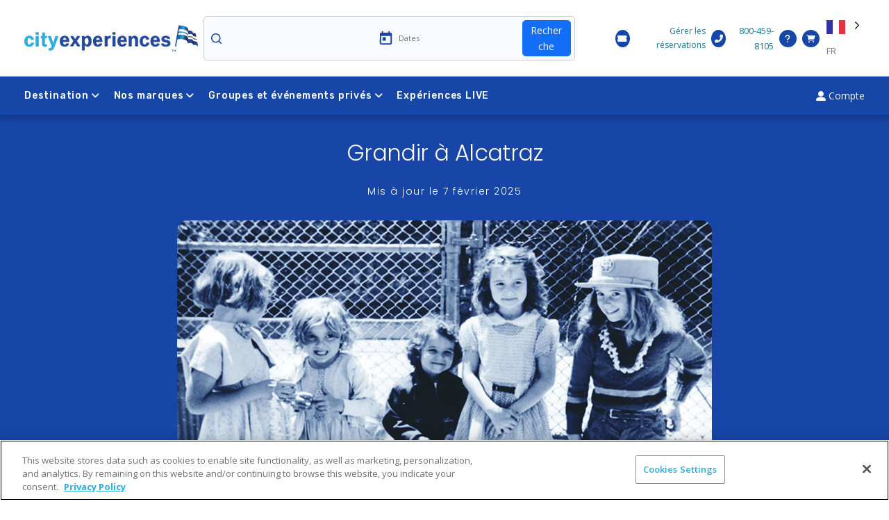

--- FILE ---
content_type: text/html
request_url: https://www.cityexperiences.com/fr/blog/growing-up-on-alcatraz/
body_size: 47065
content:
<!DOCTYPE html>
<html translate="no" lang="fr">
<head>
<meta charset="UTF-8">
<meta name="viewport" content="width=device-width, initial-scale=1, maximum-scale=1">
<meta name="facebook-domain-verification" content="xs324hqefjqpe3analg8rx7p3wpqb1">
<meta name="google-site-verification" content="478s50FqkyGqEWJSolTSqNSoXvydrRT6MCmO3pjx2Bo">
<meta name="apple-itunes-app" content="app-id=1449281320">
<meta name="google-play-app" content="app-id=com.hornblower.hornblower">
<!-- OneTrust Cookies Consent Notice start for cityexperiences.com -->
<script src="https://cdn.cookielaw.org/scripttemplates/otSDKStub.js"  type="text/javascript" charset="UTF-8" data-domain-script="3839ae04-e5ad-445f-9ac2-75f2ba3560ef" ></script>
<script type="text/javascript">
function OptanonWrapper() { }
</script>
<!-- OneTrust Cookies Consent Notice end for cityexperiences.com -->
	
<link rel="profile" href="https://gmpg.org/xfn/11">
<meta name="robots" content="index, follow, max-image-preview:large, max-snippet:-1, max-video-preview:-1">
	<style>img:is([sizes="auto" i], [sizes^="auto," i]) { contain-intrinsic-size: 3000px 1500px }</style>
	
	<!-- This site is optimized with the Yoast SEO Premium plugin v25.5 (Yoast SEO v25.7) - https://yoast.com/wordpress/plugins/seo/ -->
	<title>Grandir à Alcatraz - City Experiences™</title>
	<meta name="description" content="Parmi les nombreuses révélations sur le pénitencier fédéral d'Alcatraz qui surprennent la plupart des gens, il y a le fait que des familles y résidaient également.">
	<link rel="canonical" href="https://www.cityexperiences.com/fr/blog/growing-up-on-alcatraz/">
	<meta property="og:locale" content="fr">
	<meta property="og:type" content="article">
	<meta property="og:title" content="Grandir à Alcatraz">
	<meta property="og:description" content="Parmi les nombreuses révélations sur le pénitencier fédéral d'Alcatraz qui surprennent la plupart des gens, il y a le fait que des familles y résidaient également.">
	<meta property="og:url" content="https://www.cityexperiences.com/fr/blog/growing-up-on-alcatraz/">
	<meta property="og:site_name" content="City Experiences™">
	<meta property="article:published_time" content="2023-10-30T09:35:44+00:00">
	<meta property="article:modified_time" content="2025-02-07T21:16:21+00:00">
	<meta property="og:image" content="https://assets.cityexperiences.com/wp-content/uploads/2018/05/JBabyak-1.jpg">
	<meta property="og:image:width" content="770">
	<meta property="og:image:height" content="480">
	<meta property="og:image:type" content="image/jpeg">
	<meta name="author" content="user">
	<meta name="twitter:card" content="résumé_grande_image">
	<meta name="twitter:label1" content="Written by">
	<meta name="twitter:data1" content="user">
	<meta name="twitter:label2" content="Est. reading time">
	<meta name="twitter:data2" content="2 minutes">
	<script type="application/ld+json" class="yoast-schema-graph">{"@context":"https:\/\/schema.org","@graph":[{"@type":"Article","@id":"https:\/\/www.cityexperiences.com\/blog\/growing-up-on-alcatraz\/#article","isPartOf":{"@id":"https:\/\/www.cityexperiences.com\/blog\/growing-up-on-alcatraz\/"},"author":{"name":"utilisateur","@id":"https:\/\/www.cityexperiences.com\/#\/schema\/person\/b01de4b0ccf5f85a709269a939d8b58b"},"headline":"Grandir \u00e0 Alcatraz","datePublished":"2023-10-30T09:35:44+00:00","dateModified":"2025-02-07T21:16:21+00:00","mainEntityOfPage":{"@id":"https:\/\/www.cityexperiences.com\/blog\/growing-up-on-alcatraz\/"},"wordCount":631,"publisher":{"@id":"https:\/\/www.cityexperiences.com\/#organization"},"image":{"@id":"https:\/\/www.cityexperiences.com\/blog\/growing-up-on-alcatraz\/#primaryimage"},"thumbnailUrl":"https:\/\/assets.cityexperiences.com\/wp-content\/uploads\/2018\/05\/JBabyak-1.jpg","articleSection":["Alcatraz","Croisi\u00e8res sur la ville d'Alcatraz","Californie","Histoire et architecture","R\u00e9gion de la baie de San Francisco","\u00c9tats-Unis"],"inLanguage":"en-US"},{"@type":"WebPage","@id":"https:\/\/www.cityexperiences.com\/blog\/growing-up-on-alcatraz\/","url":"https:\/\/www.cityexperiences.com\/blog\/growing-up-on-alcatraz\/","name":"Grandir \u00e0 Alcatraz - City Experiences\u2122","isPartOf":{"@id":"https:\/\/www.cityexperiences.com\/#website"},"primaryImageOfPage":{"@id":"https:\/\/www.cityexperiences.com\/blog\/growing-up-on-alcatraz\/#primaryimage"},"image":{"@id":"https:\/\/www.cityexperiences.com\/blog\/growing-up-on-alcatraz\/#primaryimage"},"thumbnailUrl":"https:\/\/assets.cityexperiences.com\/wp-content\/uploads\/2018\/05\/JBabyak-1.jpg","datePublished":"2023-10-30T09:35:44+00:00","dateModified":"2025-02-07T21:16:21+00:00","description":"Parmi les nombreuses r\u00e9v\u00e9lations sur le p\u00e9nitencier f\u00e9d\u00e9ral d'Alcatraz qui surprennent la plupart des gens, il y a le fait que des familles y r\u00e9sidaient \u00e9galement.","breadcrumb":{"@id":"https:\/\/www.cityexperiences.com\/blog\/growing-up-on-alcatraz\/#breadcrumb"},"inLanguage":"en-US","potentialAction":[{"@type":"ReadAction","target":["https:\/\/www.cityexperiences.com\/blog\/growing-up-on-alcatraz\/"]}]},{"@type":"ImageObject","inLanguage":"en-US","@id":"https:\/\/www.cityexperiences.com\/blog\/growing-up-on-alcatraz\/#primaryimage","url":"https:\/\/assets.cityexperiences.com\/wp-content\/uploads\/2018\/05\/JBabyak-1.jpg","contentUrl":"https:\/\/assets.cityexperiences.com\/wp-content\/uploads\/2018\/05\/JBabyak-1.jpg","width":770,"height":480},{"@type":"BreadcrumbList","@id":"https:\/\/www.cityexperiences.com\/blog\/growing-up-on-alcatraz\/#breadcrumb","itemListElement":[{"@type":"ListItem","position":1,"name":"Accueil","item":"https:\/\/www.cityexperiences.com\/"},{"@type":"ListItem","position":2,"name":"Grandir \u00e0 Alcatraz"}]},{"@type":"WebSite","@id":"https:\/\/www.cityexperiences.com\/#website","url":"https:\/\/www.cityexperiences.com\/","name":"City Experiences\u2122","description":"","publisher":{"@id":"https:\/\/www.cityexperiences.com\/#organization"},"potentialAction":[{"@type":"SearchAction","target":{"@type":"EntryPoint","urlTemplate":"https:\/\/www.cityexperiences.com\/search-results\/?query={search_term_string}"},"query-input":{"@type":"PropertyValueSpecification","valueRequired":true,"valueName":"search_term_string"}}],"inLanguage":"en-US"},{"@type":"Organization","@id":"https:\/\/www.cityexperiences.com\/#organization","name":"City Experiences\u2122","url":"https:\/\/www.cityexperiences.com\/","logo":{"@type":"ImageObject","inLanguage":"en-US","@id":"https:\/\/www.cityexperiences.com\/#\/schema\/logo\/image\/","url":"https:\/\/assets.cityexperiences.com\/wp-content\/uploads\/2025\/08\/cropped-CE-Logo-CMYK-Horizontal-FullColor400-2.webp","contentUrl":"https:\/\/assets.cityexperiences.com\/wp-content\/uploads\/2025\/08\/cropped-CE-Logo-CMYK-Horizontal-FullColor400-2.webp","width":399,"height":60,"caption":"City Experiences\u2122"},"image":{"@id":"https:\/\/www.cityexperiences.com\/#\/schema\/logo\/image\/"}},{"@type":"Person","@id":"https:\/\/www.cityexperiences.com\/#\/schema\/person\/b01de4b0ccf5f85a709269a939d8b58b","name":"utilisateur","image":{"@type":"ImageObject","inLanguage":"en-US","@id":"https:\/\/www.cityexperiences.com\/#\/schema\/person\/image\/","url":"https:\/\/secure.gravatar.com\/avatar\/b4c9a289323b21a01c3e940f150eb9b8c542587f1abfd8f0e1cc1ffc5e475514?s=96&d=mm&r=g","contentUrl":"https:\/\/secure.gravatar.com\/avatar\/b4c9a289323b21a01c3e940f150eb9b8c542587f1abfd8f0e1cc1ffc5e475514?s=96&d=mm&r=g","caption":"user"},"url":"https:\/\/www.cityexperiences.com\/blog\/author\/user\/"}]}</script>
	<!-- / Yoast SEO Premium plugin. -->


<link rel="dns-prefetch" href="//cdnjs.cloudflare.com">
<link rel="dns-prefetch" href="//cdn.muicss.com">
<link rel="dns-prefetch" href="//cdn.jsdelivr.net">
<link rel="dns-prefetch" href="//fonts.googleapis.com">
<link rel="alternate" type="application/rss+xml" title="City Experiences™ » Feed" href="https://www.cityexperiences.com/feed/">
<link rel="alternate" type="application/rss+xml" title="City Experiences™ » Comments Feed" href="https://www.cityexperiences.com/comments/feed/">
<link rel="alternate" type="application/rss+xml" title="City Experiences™ » Growing Up On Alcatraz Comments Feed" href="https://www.cityexperiences.com/blog/growing-up-on-alcatraz/feed/">
<style id="wp-block-library-inline-css" type="text/css">
:root{--wp-admin-theme-color:#007cba;--wp-admin-theme-color--rgb:0,124,186;--wp-admin-theme-color-darker-10:#006ba1;--wp-admin-theme-color-darker-10--rgb:0,107,161;--wp-admin-theme-color-darker-20:#005a87;--wp-admin-theme-color-darker-20--rgb:0,90,135;--wp-admin-border-width-focus:2px;--wp-block-synced-color:#7a00df;--wp-block-synced-color--rgb:122,0,223;--wp-bound-block-color:var(--wp-block-synced-color)}@media (min-resolution:192dpi){:root{--wp-admin-border-width-focus:1.5px}}.wp-element-button{cursor:pointer}:root{--wp--preset--font-size--normal:16px;--wp--preset--font-size--huge:42px}:root .has-very-light-gray-background-color{background-color:#eee}:root .has-very-dark-gray-background-color{background-color:#313131}:root .has-very-light-gray-color{color:#eee}:root .has-very-dark-gray-color{color:#313131}:root .has-vivid-green-cyan-to-vivid-cyan-blue-gradient-background{background:linear-gradient(135deg,#00d084,#0693e3)}:root .has-purple-crush-gradient-background{background:linear-gradient(135deg,#34e2e4,#4721fb 50%,#ab1dfe)}:root .has-hazy-dawn-gradient-background{background:linear-gradient(135deg,#faaca8,#dad0ec)}:root .has-subdued-olive-gradient-background{background:linear-gradient(135deg,#fafae1,#67a671)}:root .has-atomic-cream-gradient-background{background:linear-gradient(135deg,#fdd79a,#004a59)}:root .has-nightshade-gradient-background{background:linear-gradient(135deg,#330968,#31cdcf)}:root .has-midnight-gradient-background{background:linear-gradient(135deg,#020381,#2874fc)}.has-regular-font-size{font-size:1em}.has-larger-font-size{font-size:2.625em}.has-normal-font-size{font-size:var(--wp--preset--font-size--normal)}.has-huge-font-size{font-size:var(--wp--preset--font-size--huge)}.has-text-align-center{text-align:center}.has-text-align-left{text-align:left}.has-text-align-right{text-align:right}#end-resizable-editor-section{display:none}.aligncenter{clear:both}.items-justified-left{justify-content:flex-start}.items-justified-center{justify-content:center}.items-justified-right{justify-content:flex-end}.items-justified-space-between{justify-content:space-between}.screen-reader-text{border:0;clip-path:inset(50%);height:1px;margin:-1px;overflow:hidden;padding:0;position:absolute;width:1px;word-wrap:normal!important}.screen-reader-text:focus{background-color:#ddd;clip-path:none;color:#444;display:block;font-size:1em;height:auto;left:5px;line-height:normal;padding:15px 23px 14px;text-decoration:none;top:5px;width:auto;z-index:100000}html :where(.has-border-color){border-style:solid}html :where([style*=border-top-color]){border-top-style:solid}html :where([style*=border-right-color]){border-right-style:solid}html :where([style*=border-bottom-color]){border-bottom-style:solid}html :where([style*=border-left-color]){border-left-style:solid}html :where([style*=border-width]){border-style:solid}html :where([style*=border-top-width]){border-top-style:solid}html :where([style*=border-right-width]){border-right-style:solid}html :where([style*=border-bottom-width]){border-bottom-style:solid}html :where([style*=border-left-width]){border-left-style:solid}html :where(img[class*=wp-image-]){height:auto;max-width:100%}:where(figure){margin:0 0 1em}html :where(.is-position-sticky){--wp-admin--admin-bar--position-offset:var(--wp-admin--admin-bar--height,0px)}@media screen and (max-width:600px){html :where(.is-position-sticky){--wp-admin--admin-bar--position-offset:0px}}
</style>
<style id="classic-theme-styles-inline-css" type="text/css">
/*! This file is auto-generated */
.wp-block-button__link{color:#fff;background-color:#32373c;border-radius:9999px;box-shadow:none;text-decoration:none;padding:calc(.667em + 2px) calc(1.333em + 2px);font-size:1.125em}.wp-block-file__button{background:#32373c;color:#fff;text-decoration:none}
</style>
<link rel="stylesheet" id="weglot-css-css" href="https://www.cityexperiences.com/wp-content/plugins/weglot/dist/css/front-css.css?ver=5.0" type="text/css" media="all">
<style id="weglot-css-inline-css" type="text/css">
.weglot-flags.en > a:before, .weglot-flags.en > span:before { background-position: -3570px 0 !important; } .weglot-flags.flag-1.en > a:before, .weglot-flags.flag-1.en > span:before { background-position: -7841px 0 !important; } .weglot-flags.flag-2.en > a:before, .weglot-flags.flag-2.en > span:before { background-position: -48px 0 !important; } .weglot-flags.flag-3.en > a:before, .weglot-flags.flag-3.en > span:before { background-position: -2712px 0 !important; } 
</style>
<link rel="stylesheet" id="new-flag-css-css" href="https://www.cityexperiences.com/wp-content/plugins/weglot/dist/css/new-flags.css?ver=5.0" type="text/css" media="all">
<style id="custom-flag-handle-inline-css" type="text/css">
.weglot-flags.flag-0.wg-en>a:before,.weglot-flags.flag-0.wg-en>span:before {background-image: url(https://cdn.weglot.com/flags/rectangle_mat/us.svg); }.weglot-flags.flag-0.wg-es>a:before,.weglot-flags.flag-0.wg-es>span:before {background-image: url(https://cdn.weglot.com/flags/rectangle_mat/es.svg); }.weglot-flags.flag-0.wg-zh>a:before,.weglot-flags.flag-0.wg-zh>span:before {background-image: url(https://cdn.weglot.com/flags/rectangle_mat/cn.svg); }.weglot-flags.flag-0.wg-it>a:before,.weglot-flags.flag-0.wg-it>span:before {background-image: url(https://cdn.weglot.com/flags/rectangle_mat/it.svg); }.weglot-flags.flag-0.wg-ja>a:before,.weglot-flags.flag-0.wg-ja>span:before {background-image: url(https://cdn.weglot.com/flags/rectangle_mat/jp.svg); }.weglot-flags.flag-0.wg-fr>a:before,.weglot-flags.flag-0.wg-fr>span:before {background-image: url(https://cdn.weglot.com/flags/rectangle_mat/fr.svg); }.weglot-flags.flag-0.wg-pt>a:before,.weglot-flags.flag-0.wg-pt>span:before {background-image: url(https://cdn.weglot.com/flags/rectangle_mat/pt.svg); }.weglot-flags.flag-0.wg-ko>a:before,.weglot-flags.flag-0.wg-ko>span:before {background-image: url(https://cdn.weglot.com/flags/rectangle_mat/kr.svg); }.weglot-flags.flag-0.wg-nl>a:before,.weglot-flags.flag-0.wg-nl>span:before {background-image: url(https://cdn.weglot.com/flags/rectangle_mat/nl.svg); }.weglot-flags.flag-0.wg-ru>a:before,.weglot-flags.flag-0.wg-ru>span:before {background-image: url(https://cdn.weglot.com/flags/rectangle_mat/ru.svg); }.weglot-flags.flag-0.wg-vi>a:before,.weglot-flags.flag-0.wg-vi>span:before {background-image: url(https://cdn.weglot.com/flags/rectangle_mat/vn.svg); }.weglot-flags.flag-0.wg-he>a:before,.weglot-flags.flag-0.wg-he>span:before {background-image: url(https://cdn.weglot.com/flags/rectangle_mat/il.svg); }.weglot-flags.flag-1.wg-en>a:before,.weglot-flags.flag-1.wg-en>span:before {background-image: url(https://cdn.weglot.com/flags/shiny/us.svg); }.weglot-flags.flag-1.wg-es>a:before,.weglot-flags.flag-1.wg-es>span:before {background-image: url(https://cdn.weglot.com/flags/shiny/es.svg); }.weglot-flags.flag-1.wg-zh>a:before,.weglot-flags.flag-1.wg-zh>span:before {background-image: url(https://cdn.weglot.com/flags/shiny/cn.svg); }.weglot-flags.flag-1.wg-it>a:before,.weglot-flags.flag-1.wg-it>span:before {background-image: url(https://cdn.weglot.com/flags/shiny/it.svg); }.weglot-flags.flag-1.wg-ja>a:before,.weglot-flags.flag-1.wg-ja>span:before {background-image: url(https://cdn.weglot.com/flags/shiny/jp.svg); }.weglot-flags.flag-1.wg-fr>a:before,.weglot-flags.flag-1.wg-fr>span:before {background-image: url(https://cdn.weglot.com/flags/shiny/fr.svg); }.weglot-flags.flag-1.wg-pt>a:before,.weglot-flags.flag-1.wg-pt>span:before {background-image: url(https://cdn.weglot.com/flags/shiny/pt.svg); }.weglot-flags.flag-1.wg-ko>a:before,.weglot-flags.flag-1.wg-ko>span:before {background-image: url(https://cdn.weglot.com/flags/shiny/kr.svg); }.weglot-flags.flag-1.wg-nl>a:before,.weglot-flags.flag-1.wg-nl>span:before {background-image: url(https://cdn.weglot.com/flags/shiny/nl.svg); }.weglot-flags.flag-1.wg-ru>a:before,.weglot-flags.flag-1.wg-ru>span:before {background-image: url(https://cdn.weglot.com/flags/shiny/ru.svg); }.weglot-flags.flag-1.wg-vi>a:before,.weglot-flags.flag-1.wg-vi>span:before {background-image: url(https://cdn.weglot.com/flags/shiny/vn.svg); }.weglot-flags.flag-1.wg-he>a:before,.weglot-flags.flag-1.wg-he>span:before {background-image: url(https://cdn.weglot.com/flags/shiny/il.svg); }.weglot-flags.flag-2.wg-en>a:before,.weglot-flags.flag-2.wg-en>span:before {background-image: url(https://cdn.weglot.com/flags/square/us.svg); }.weglot-flags.flag-2.wg-es>a:before,.weglot-flags.flag-2.wg-es>span:before {background-image: url(https://cdn.weglot.com/flags/square/es.svg); }.weglot-flags.flag-2.wg-zh>a:before,.weglot-flags.flag-2.wg-zh>span:before {background-image: url(https://cdn.weglot.com/flags/square/cn.svg); }.weglot-flags.flag-2.wg-it>a:before,.weglot-flags.flag-2.wg-it>span:before {background-image: url(https://cdn.weglot.com/flags/square/it.svg); }.weglot-flags.flag-2.wg-ja>a:before,.weglot-flags.flag-2.wg-ja>span:before {background-image: url(https://cdn.weglot.com/flags/square/jp.svg); }.weglot-flags.flag-2.wg-fr>a:before,.weglot-flags.flag-2.wg-fr>span:before {background-image: url(https://cdn.weglot.com/flags/square/fr.svg); }.weglot-flags.flag-2.wg-pt>a:before,.weglot-flags.flag-2.wg-pt>span:before {background-image: url(https://cdn.weglot.com/flags/square/pt.svg); }.weglot-flags.flag-2.wg-ko>a:before,.weglot-flags.flag-2.wg-ko>span:before {background-image: url(https://cdn.weglot.com/flags/square/kr.svg); }.weglot-flags.flag-2.wg-nl>a:before,.weglot-flags.flag-2.wg-nl>span:before {background-image: url(https://cdn.weglot.com/flags/square/nl.svg); }.weglot-flags.flag-2.wg-ru>a:before,.weglot-flags.flag-2.wg-ru>span:before {background-image: url(https://cdn.weglot.com/flags/square/ru.svg); }.weglot-flags.flag-2.wg-vi>a:before,.weglot-flags.flag-2.wg-vi>span:before {background-image: url(https://cdn.weglot.com/flags/square/vn.svg); }.weglot-flags.flag-2.wg-he>a:before,.weglot-flags.flag-2.wg-he>span:before {background-image: url(https://cdn.weglot.com/flags/square/il.svg); }.weglot-flags.flag-3.wg-en>a:before,.weglot-flags.flag-3.wg-en>span:before {background-image: url(https://cdn.weglot.com/flags/circle/us.svg); }.weglot-flags.flag-3.wg-es>a:before,.weglot-flags.flag-3.wg-es>span:before {background-image: url(https://cdn.weglot.com/flags/circle/es.svg); }.weglot-flags.flag-3.wg-zh>a:before,.weglot-flags.flag-3.wg-zh>span:before {background-image: url(https://cdn.weglot.com/flags/circle/cn.svg); }.weglot-flags.flag-3.wg-it>a:before,.weglot-flags.flag-3.wg-it>span:before {background-image: url(https://cdn.weglot.com/flags/circle/it.svg); }.weglot-flags.flag-3.wg-ja>a:before,.weglot-flags.flag-3.wg-ja>span:before {background-image: url(https://cdn.weglot.com/flags/circle/jp.svg); }.weglot-flags.flag-3.wg-fr>a:before,.weglot-flags.flag-3.wg-fr>span:before {background-image: url(https://cdn.weglot.com/flags/circle/fr.svg); }.weglot-flags.flag-3.wg-pt>a:before,.weglot-flags.flag-3.wg-pt>span:before {background-image: url(https://cdn.weglot.com/flags/circle/pt.svg); }.weglot-flags.flag-3.wg-ko>a:before,.weglot-flags.flag-3.wg-ko>span:before {background-image: url(https://cdn.weglot.com/flags/circle/kr.svg); }.weglot-flags.flag-3.wg-nl>a:before,.weglot-flags.flag-3.wg-nl>span:before {background-image: url(https://cdn.weglot.com/flags/circle/nl.svg); }.weglot-flags.flag-3.wg-ru>a:before,.weglot-flags.flag-3.wg-ru>span:before {background-image: url(https://cdn.weglot.com/flags/circle/ru.svg); }.weglot-flags.flag-3.wg-vi>a:before,.weglot-flags.flag-3.wg-vi>span:before {background-image: url(https://cdn.weglot.com/flags/circle/vn.svg); }.weglot-flags.flag-3.wg-he>a:before,.weglot-flags.flag-3.wg-he>span:before {background-image: url(https://cdn.weglot.com/flags/circle/il.svg); }
</style>
<link rel="stylesheet" id="onepress-fonts-css" href="https://fonts.googleapis.com/css?family=Raleway%3A400%2C500%2C600%2C700%2C300%2C100%2C800%2C900%7COpen+Sans%3A400%2C300%2C300italic%2C400italic%2C600%2C600italic%2C700%2C700italic&amp;subset=latin%2Clatin-ext&amp;ver=6.8.2" type="text/css" media="all">
<link rel="stylesheet" id="onepress-animate-css" href="https://www.cityexperiences.com/wp-content/themes/cityExperiences/assets/css/animate.min.css?ver=6.8.2" type="text/css" media="all">
<link rel="stylesheet" id="onepress-fa-css" href="https://www.cityexperiences.com/wp-content/themes/cityExperiences/assets/css/font-awesome.min.css?ver=4.7.0" type="text/css" media="all">
<link rel="stylesheet" id="bootstrap-css-cdn-css" href="https://cdn.jsdelivr.net/npm/bootstrap@4.6.2/dist/css/bootstrap.min.css" type="text/css" media="all">
<link rel="stylesheet" id="Ekko-lightbox-css-css" href="https://cdnjs.cloudflare.com/ajax/libs/ekko-lightbox/5.3.0/ekko-lightbox.css?ver=5.1.1" type="text/css" media="all">
<link rel="stylesheet" id="muicss-css" href="https://cdn.muicss.com/mui-0.9.41/css/mui.min.css?ver=6.8.2" type="text/css" media="all">
<link rel="stylesheet" id="onepress-style-css" href="https://www.cityexperiences.com/wp-content/themes/cityExperiences/style.css?ver=6.8.2" type="text/css" media="all">
<style id="onepress-style-inline-css" type="text/css">
#main .video-section section.hero-slideshow-wrapper{background:transparent}.hero-slideshow-wrapper:after{position:absolute;top:0px;left:0px;width:100%;height:100%;background-color:rgba(0,0,0,0.3);display:block;content:""}.body-desktop .parallax-hero .hero-slideshow-wrapper:after{display:none!important}#parallax-hero>.parallax-bg::before{background-color:rgba(0,0,0,0.3);opacity:1}.body-desktop .parallax-hero .hero-slideshow-wrapper:after{display:none!important}a,.screen-reader-text:hover,.screen-reader-text:active,.screen-reader-text:focus,.header-social a,.onepress-menu a:hover,.onepress-menu ul li a:hover,.onepress-menu li.onepress-current-item>a,.onepress-menu ul li.current-menu-item>a,.onepress-menu>li a.menu-actived,.onepress-menu.onepress-menu-mobile li.onepress-current-item>a,.site-footer a,.site-footer .footer-social a:hover,.site-footer .btt a:hover,.highlight,#comments .comment .comment-wrapper .comment-meta .comment-time:hover,#comments .comment .comment-wrapper .comment-meta .comment-reply-link:hover,#comments .comment .comment-wrapper .comment-meta .comment-edit-link:hover,.btn-theme-primary-outline,.sidebar .widget a:hover,.section-services .service-item .service-image i,.counter_item .counter__number,.team-member .member-thumb .member-profile a:hover,.icon-background-default{color:#177998}input[type="reset"],input[type="submit"],input[type="submit"],input[type="reset"]:hover,input[type="submit"]:hover,input[type="submit"]:hover .nav-links a:hover,.btn-theme-primary,.btn-theme-primary-outline:hover,.section-testimonials .card-theme-primary,.woocommerce #respond input#submit,.woocommerce a.button,.woocommerce button.button,.woocommerce input.button,.woocommerce button.button.alt,.pirate-forms-submit-button,.pirate-forms-submit-button:hover,input[type="reset"],input[type="submit"],input[type="submit"],.pirate-forms-submit-button,.contact-form div.wpforms-container-full .wpforms-form .wpforms-submit,.contact-form div.wpforms-container-full .wpforms-form .wpforms-submit:hover,.nav-links a:hover,.nav-links a.current,.nav-links .page-numbers:hover,.nav-links .page-numbers.current{background:#177998}.btn-theme-primary-outline,.btn-theme-primary-outline:hover,.pricing__item:hover,.section-testimonials .card-theme-primary,.entry-content blockquote{border-color:#177998}#footer-widgets{}.gallery-carousel .g-item{padding:0px 10px}.gallery-carousel{margin-left:-10px;margin-right:-10px}.gallery-grid .g-item,.gallery-masonry .g-item .inner{padding:10px}.gallery-grid,.gallery-masonry{margin:-10px}
</style>
<link rel="stylesheet" id="jquery-uicss-css" href="https://www.cityexperiences.com/wp-content/themes/cityExperiences/assets/css/jquery-ui.css?ver=6.8.2" type="text/css" media="all">
<link rel="stylesheet" id="slick-slider-css-css" href="https://cdnjs.cloudflare.com/ajax/libs/slick-carousel/1.8.1/slick.min.css?ver=6.8.2" type="text/css" media="all">
<link rel="stylesheet" id="smart-banner-css-css" href="https://www.cityexperiences.com/wp-content/themes/cityExperiences/assets/css/smart-app-banner.css?ver=6.8.2" type="text/css" media="all">
<link rel="stylesheet" id="daterangepicker-css-css" href="https://cdn.jsdelivr.net/npm/daterangepicker/daterangepicker.min.css?ver=6.8.2" type="text/css" media="all">
<link rel="stylesheet" id="fullcalendar-main-css" href="https://cdn.jsdelivr.net/npm/fullcalendar@5.3.0/main.min.css?ver=6.8.2" type="text/css" media="all">
<link rel="stylesheet" id="select2-css-css" href="https://cdn.jsdelivr.net/npm/select2@4.1.0-rc.0/dist/css/select2.min.css?ver=6.8.2" type="text/css" media="all">
<link rel="stylesheet" id="hb-style-common-css" href="https://www.cityexperiences.com/wp-content/themes/cityExperiences/hb-style-common.css?ver=261e0a22376c60f8d8a3b36a981a37aa" type="text/css" media="all">
<link rel="stylesheet" id="hb-style-header-footer-css" href="https://www.cityexperiences.com/wp-content/themes/cityExperiences/hb-style-header-footer.css?ver=261e0a22376c60f8d8a3b36a981a37aa" type="text/css" media="all">
<link rel="stylesheet" id="hb-style1-css" href="https://www.cityexperiences.com/wp-content/themes/cityExperiences/hb-style1.css?ver=261e0a22376c60f8d8a3b36a981a37aa" type="text/css" media="all">
<link rel="stylesheet" id="hbg-block-content-common-css" href="https://www.cityexperiences.com/wp-content/themes/cityExperiences/hbg-block-content-common.css?ver=261e0a22376c60f8d8a3b36a981a37aa" type="text/css" media="all">
<link rel="stylesheet" id="hbg-custom-block-common-css" href="https://www.cityexperiences.com/wp-content/themes/cityExperiences/hbg-custom-block-common.css?ver=261e0a22376c60f8d8a3b36a981a37aa" type="text/css" media="all">
<link rel="stylesheet" id="hbg-generic-listing-common-css" href="https://www.cityexperiences.com/wp-content/themes/cityExperiences/hbg-generic-listing-common.css?ver=261e0a22376c60f8d8a3b36a981a37aa" type="text/css" media="all">
<link rel="stylesheet" id="hb-style-blog-css" href="https://www.cityexperiences.com/wp-content/themes/cityExperiences/hb-style-blog.css?ver=261e0a22376c60f8d8a3b36a981a37aa" type="text/css" media="all">
<link rel="stylesheet" id="cc-style1-css" href="https://www.cityexperiences.com/wp-content/themes/cityExperiences/cc-style1.css?ver=261e0a22376c60f8d8a3b36a981a37aa" type="text/css" media="all">
<link rel="stylesheet" id="hb-style2-css" href="https://www.cityexperiences.com/wp-content/themes/cityExperiences/hb-style2.css?ver=261e0a22376c60f8d8a3b36a981a37aa" type="text/css" media="all">
<link rel="stylesheet" id="hb-algolia-css" href="https://www.cityexperiences.com/wp-content/themes/cityExperiences/hb-algolia.css?ver=261e0a22376c60f8d8a3b36a981a37aa" type="text/css" media="all">
<link rel="stylesheet" id="onepress-gallery-lightgallery-css" href="https://www.cityexperiences.com/wp-content/themes/cityExperiences/assets/css/lightgallery.css?ver=6.8.2" type="text/css" media="all">
<link rel="stylesheet" id="style_login_widget-css" href="https://www.cityexperiences.com/wp-content/plugins/miniorange-login-with-eve-online-google-facebook/css/style_login_widget.min.css?ver=6.26.12" type="text/css" media="all">
<link rel="stylesheet" id="tablepress-default-css" href="https://www.cityexperiences.com/wp-content/plugins/tablepress/css/build/default.css?ver=3.1.3" type="text/css" media="all">
<link rel="stylesheet" id="bsfrt_frontend-css" href="https://www.cityexperiences.com/wp-content/plugins/read-meter/assets/css/bsfrt-frontend-css.min.css?ver=1.0.11" type="text/css" media="all">
<script type="text/javascript" src="https://www.cityexperiences.com/wp-content/plugins/stop-user-enumeration/frontend/js/frontend.js?ver=1.7.5" id="stop-user-enumeration-js" defer="defer" data-wp-strategy="defer"></script>
<script async defer type="text/javascript" src="https://www.cityexperiences.com/wp-content/plugins/weglot/dist/front-js.js?ver=5.0" id="wp-weglot-js-js"></script>
<script type="text/javascript" src="https://www.cityexperiences.com/wp-includes/js/jquery/jquery.min.js?ver=3.7.1" id="jquery-core-js"></script>
<script type="text/javascript" src="https://www.cityexperiences.com/wp-includes/js/jquery/jquery-migrate.min.js?ver=3.4.1" id="jquery-migrate-js"></script>
<script type="text/javascript" src="https://cdnjs.cloudflare.com/ajax/libs/popper.js/1.12.9/umd/popper.min.js" id="popper-js-js"></script>
<script type="text/javascript" src="https://cdnjs.cloudflare.com/ajax/libs/ekko-lightbox/5.3.0/ekko-lightbox.min.js" id="ekko-lightbox-js-js"></script>
<script async defer type="text/javascript" src="https://cdn.jsdelivr.net/npm/bootstrap@4.6.2/dist/js/bootstrap.min.js?ver=1" id="bootstrap-js-cdn-js"></script>
<script type="text/javascript" src="https://www.cityexperiences.com/wp-content/themes/cityExperiences/assets/js/hb_custom_core.js?ver=1" id="hb-custom-core-js-js"></script>
<script type="text/javascript" src="https://www.cityexperiences.com/wp-content/themes/cityExperiences/assets/js/hb_custom_tour.js?ver=1" id="hb-custom-tour-js-js"></script>
<script type="text/javascript" src="https://www.cityexperiences.com/wp-content/themes/cityExperiences/assets/js/hb_custom.js?ver=1" id="hb-custom-js-js"></script>
<script type="text/javascript" src="https://cdnjs.cloudflare.com/ajax/libs/mustache.js/3.0.1/mustache.min.js?ver=1" id="mustache-js-js"></script>
<script async defer type="text/javascript" src="https://www.cityexperiences.com/wp-content/themes/cityExperiences/assets/js/fontawesomekit.js?ver=1" id="font-awesome-js-js"></script>
<script type="text/javascript" src="https://cdnjs.cloudflare.com/ajax/libs/moment.js/2.29.4/moment.min.js?ver=1" id="moment-js-js"></script>
<script type="text/javascript" src="https://cdn.jsdelivr.net/npm/daterangepicker/daterangepicker.min.js?ver=1" id="daterangepicker-js-js"></script>
<script type="text/javascript" src="https://cdn.jsdelivr.net/npm/fullcalendar@5.3.0/main.min.js?ver=1" id="fullcalendar-main-js-js"></script>
<script type="text/javascript" src="https://cdn.jsdelivr.net/npm/select2@4.1.0-rc.0/dist/js/select2.min.js?ver=1" id="select2-js-js"></script>
<script type="text/javascript" src="https://cdnjs.cloudflare.com/ajax/libs/slick-carousel/1.8.1/slick.min.js?ver=1" id="slick-slider-js-js"></script>
<script type="text/javascript" src="https://www.cityexperiences.com/wp-content/themes/cityExperiences/assets/js/smart-app-banner.js?ver=1" id="smart-banner-js-js"></script>
<script></script><link rel="https://api.w.org/" href="https://www.cityexperiences.com/wp-json/"><link rel="alternate" title="JSON" type="application/json" href="https://www.cityexperiences.com/wp-json/wp/v2/posts/3700"><link rel="EditURI" type="application/rsd+xml" title="RSD" href="https://www.cityexperiences.com/xmlrpc.php?rsd">
<meta name="generator" content="WordPress 6.8.2">
<link rel="shortlink" href="https://www.cityexperiences.com/?p=3700">
<link rel="alternate" title="oEmbed (JSON)" type="application/json+oembed" href="https://www.cityexperiences.com/wp-json/oembed/1.0/embed?url=https%3A%2F%2Fhttps%3A%2F%2Fwww.cityexperiences.com%2Fblog%2Fgrowing-up-on-alcatraz%2F">
<link rel="alternate" title="oEmbed (XML)" type="text/xml+oembed" href="https://www.cityexperiences.com/wp-json/oembed/1.0/embed?url=https%3A%2F%2Fhttps%3A%2F%2Fwww.cityexperiences.com%2Fblog%2Fgrowing-up-on-alcatraz%2F&amp;format=xml">

<meta name="google" content="notranslate">
<link rel="alternate" href="https://www.cityexperiences.com/blog/growing-up-on-alcatraz/" hreflang="en">
<link rel="alternate" href="https://www.cityexperiences.com/es/blog/growing-up-on-alcatraz/" hreflang="es">
<link rel="alternate" href="https://www.cityexperiences.com/zh/blog/growing-up-on-alcatraz/" hreflang="zh">
<link rel="alternate" href="https://www.cityexperiences.com/de/blog/growing-up-on-alcatraz/" hreflang="de">
<link rel="alternate" href="https://www.cityexperiences.com/it/blog/growing-up-on-alcatraz/" hreflang="it">
<link rel="alternate" href="https://www.cityexperiences.com/ja/blog/growing-up-on-alcatraz/" hreflang="ja">
<link rel="alternate" href="https://www.cityexperiences.com/fr/blog/growing-up-on-alcatraz/" hreflang="fr">
<link rel="alternate" href="https://www.cityexperiences.com/pt/blog/growing-up-on-alcatraz/" hreflang="pt">
<link rel="alternate" href="https://www.cityexperiences.com/ko/blog/growing-up-on-alcatraz/" hreflang="ko">
<link rel="alternate" href="https://www.cityexperiences.com/nl/blog/growing-up-on-alcatraz/" hreflang="nl">
<link rel="alternate" href="https://www.cityexperiences.com/ru/blog/growing-up-on-alcatraz/" hreflang="ru">
<link rel="alternate" href="https://www.cityexperiences.com/vi/blog/growing-up-on-alcatraz/" hreflang="vi">
<link rel="alternate" href="https://www.cityexperiences.com/hi/blog/growing-up-on-alcatraz/" hreflang="hi">
<link rel="alternate" href="https://www.cityexperiences.com/ar/blog/growing-up-on-alcatraz/" hreflang="ar">
<link rel="alternate" href="https://www.cityexperiences.com/el/blog/growing-up-on-alcatraz/" hreflang="el">
<link rel="alternate" href="https://www.cityexperiences.com/he/blog/growing-up-on-alcatraz/" hreflang="he">
<link rel="alternate" href="https://www.cityexperiences.com/sw/blog/growing-up-on-alcatraz/" hreflang="sw">
<link rel="alternate" href="https://www.cityexperiences.com/ms/blog/growing-up-on-alcatraz/" hreflang="ms">
<link rel="alternate" href="https://www.cityexperiences.com/tr/blog/growing-up-on-alcatraz/" hreflang="tr">
<script type="application/json" id="weglot-data">{"website":"https:\/\/www.cityexperiences.com","uid":"d7a5419a9d","project_slug":"city-experiences-2-0","language_from":"en","language_from_custom_flag":"us","language_from_custom_name":"EN","excluded_paths":[{"type":"MATCH_REGEX","value":"^(?!.*(?:alcatraz|statue|niagara)).*$","language_button_displayed":false,"exclusion_behavior":"NOT_TRANSLATED","excluded_languages":["ar","he","ms","ru","vi","tr","el","hi","sw"],"regex":"^(?!.*(?:alcatraz|statue|niagara)).*$"}],"excluded_blocks":[],"custom_settings":{"button_style":{"is_dropdown":true,"with_flags":true,"flag_type":"rectangle_mat","with_name":true,"custom_css":"","full_name":false},"wp_user_version":"4.3.3","translate_email":false,"translate_search":false,"translate_amp":false,"switchers":[{"templates":{"name":"default","hash":"1a616114bb619fd36144d93d50e12c6c4d0f606d"},"location":[],"style":{"with_flags":true,"flag_type":"rectangle_mat","with_name":true,"full_name":false,"is_dropdown":true}}]},"pending_translation_enabled":false,"curl_ssl_check_enabled":true,"custom_css":null,"languages":[{"language_to":"es","custom_code":null,"custom_name":"ES","custom_local_name":null,"provider":null,"enabled":true,"automatic_translation_enabled":true,"deleted_at":null,"connect_host_destination":null,"custom_flag":"es"},{"language_to":"zh","custom_code":null,"custom_name":"ZH","custom_local_name":null,"provider":null,"enabled":true,"automatic_translation_enabled":true,"deleted_at":null,"connect_host_destination":null,"custom_flag":"cn"},{"language_to":"de","custom_code":null,"custom_name":null,"custom_local_name":null,"provider":null,"enabled":true,"automatic_translation_enabled":true,"deleted_at":null,"connect_host_destination":null,"custom_flag":null},{"language_to":"it","custom_code":null,"custom_name":"IT","custom_local_name":null,"provider":null,"enabled":true,"automatic_translation_enabled":true,"deleted_at":null,"connect_host_destination":null,"custom_flag":"it"},{"language_to":"ja","custom_code":null,"custom_name":"JA","custom_local_name":null,"provider":null,"enabled":true,"automatic_translation_enabled":true,"deleted_at":null,"connect_host_destination":null,"custom_flag":"jp"},{"language_to":"fr","custom_code":null,"custom_name":"FR","custom_local_name":null,"provider":null,"enabled":true,"automatic_translation_enabled":true,"deleted_at":null,"connect_host_destination":null,"custom_flag":"fr"},{"language_to":"pt","custom_code":null,"custom_name":"PT","custom_local_name":null,"provider":null,"enabled":true,"automatic_translation_enabled":true,"deleted_at":null,"connect_host_destination":null,"custom_flag":"pt"},{"language_to":"ko","custom_code":null,"custom_name":"KO","custom_local_name":null,"provider":null,"enabled":true,"automatic_translation_enabled":true,"deleted_at":null,"connect_host_destination":null,"custom_flag":"kr"},{"language_to":"nl","custom_code":null,"custom_name":"NL","custom_local_name":null,"provider":null,"enabled":true,"automatic_translation_enabled":true,"deleted_at":null,"connect_host_destination":null,"custom_flag":"nl"},{"language_to":"ru","custom_code":null,"custom_name":"RU","custom_local_name":null,"provider":null,"enabled":true,"automatic_translation_enabled":true,"deleted_at":null,"connect_host_destination":null,"custom_flag":"ru"},{"language_to":"vi","custom_code":null,"custom_name":"VT","custom_local_name":null,"provider":null,"enabled":true,"automatic_translation_enabled":true,"deleted_at":null,"connect_host_destination":null,"custom_flag":"vn"},{"language_to":"hi","custom_code":null,"custom_name":null,"custom_local_name":null,"provider":null,"enabled":true,"automatic_translation_enabled":true,"deleted_at":null,"connect_host_destination":null,"custom_flag":null},{"language_to":"ar","custom_code":null,"custom_name":null,"custom_local_name":null,"provider":null,"enabled":true,"automatic_translation_enabled":true,"deleted_at":null,"connect_host_destination":null,"custom_flag":null},{"language_to":"el","custom_code":null,"custom_name":null,"custom_local_name":null,"provider":null,"enabled":true,"automatic_translation_enabled":true,"deleted_at":null,"connect_host_destination":null,"custom_flag":null},{"language_to":"he","custom_code":null,"custom_name":"HE","custom_local_name":null,"provider":null,"enabled":true,"automatic_translation_enabled":true,"deleted_at":null,"connect_host_destination":null,"custom_flag":"il"},{"language_to":"sw","custom_code":null,"custom_name":null,"custom_local_name":null,"provider":null,"enabled":true,"automatic_translation_enabled":true,"deleted_at":null,"connect_host_destination":null,"custom_flag":null},{"language_to":"ms","custom_code":null,"custom_name":null,"custom_local_name":null,"provider":null,"enabled":true,"automatic_translation_enabled":true,"deleted_at":null,"connect_host_destination":null,"custom_flag":null},{"language_to":"tr","custom_code":null,"custom_name":null,"custom_local_name":null,"provider":null,"enabled":true,"automatic_translation_enabled":true,"deleted_at":null,"connect_host_destination":null,"custom_flag":null}],"organization_slug":"w-9c1796f15c","current_language":"fr","switcher_links":{"en":"https:\/\/www.cityexperiences.com\/blog\/growing-up-on-alcatraz\/?simply_static_page=18942483","es":"https:\/\/www.cityexperiences.com\/es\/blog\/growing-up-on-alcatraz\/?simply_static_page=18942483","zh":"https:\/\/www.cityexperiences.com\/zh\/blog\/growing-up-on-alcatraz\/?simply_static_page=18942483","de":"https:\/\/www.cityexperiences.com\/de\/blog\/growing-up-on-alcatraz\/?simply_static_page=18942483","it":"https:\/\/www.cityexperiences.com\/it\/blog\/growing-up-on-alcatraz\/?simply_static_page=18942483","ja":"https:\/\/www.cityexperiences.com\/ja\/blog\/growing-up-on-alcatraz\/?simply_static_page=18942483","fr":"https:\/\/www.cityexperiences.com\/fr\/blog\/growing-up-on-alcatraz\/?simply_static_page=18942483","pt":"https:\/\/www.cityexperiences.com\/pt\/blog\/growing-up-on-alcatraz\/?simply_static_page=18942483","ko":"https:\/\/www.cityexperiences.com\/ko\/blog\/growing-up-on-alcatraz\/?simply_static_page=18942483","nl":"https:\/\/www.cityexperiences.com\/nl\/blog\/growing-up-on-alcatraz\/?simply_static_page=18942483","ru":"https:\/\/www.cityexperiences.com\/ru\/blog\/growing-up-on-alcatraz\/?simply_static_page=18942483","vi":"https:\/\/www.cityexperiences.com\/vi\/blog\/growing-up-on-alcatraz\/?simply_static_page=18942483","hi":"https:\/\/www.cityexperiences.com\/hi\/blog\/growing-up-on-alcatraz\/?simply_static_page=18942483","ar":"https:\/\/www.cityexperiences.com\/ar\/blog\/growing-up-on-alcatraz\/?simply_static_page=18942483","el":"https:\/\/www.cityexperiences.com\/el\/blog\/growing-up-on-alcatraz\/?simply_static_page=18942483","he":"https:\/\/www.cityexperiences.com\/he\/blog\/growing-up-on-alcatraz\/?simply_static_page=18942483","sw":"https:\/\/www.cityexperiences.com\/sw\/blog\/growing-up-on-alcatraz\/?simply_static_page=18942483","ms":"https:\/\/www.cityexperiences.com\/ms\/blog\/growing-up-on-alcatraz\/?simply_static_page=18942483","tr":"https:\/\/www.cityexperiences.com\/tr\/blog\/growing-up-on-alcatraz\/?simply_static_page=18942483"},"original_path":"\/blog\/growing-up-on-alcatraz\/"}</script><link rel="pingback" href="https://www.cityexperiences.com/xmlrpc.php"><style type="text/css">.recentcomments a{display:inline !important;padding:0 !important;margin:0 !important;}</style><meta name="generator" content="Powered by WPBakery Page Builder - drag and drop page builder for WordPress.">
		<style type="text/css">
		.admin-bar .progress-container-top {
		background: #e9f0fd;
		height: 12px;

		}
		.progress-container-top {
		background: #e9f0fd;
		height: 12px;

		}
		.progress-container-bottom {
		background: #e9f0fd;
		height: 12px;

		} 
		.progress-bar {
		background: #1ab0eb;
		height: 12px;
		width: 0%;

		}           
		</style>
				<link rel="icon" href="https://assets.cityexperiences.com/wp-content/uploads/2021/03/favicon-32x32-1.png" sizes="32x32">
<link rel="icon" href="https://assets.cityexperiences.com/wp-content/uploads/2021/03/favicon-32x32-1.png" sizes="192x192">
<link rel="apple-touch-icon" href="https://assets.cityexperiences.com/wp-content/uploads/2021/03/favicon-32x32-1.png">
<meta name="msapplication-TileImage" content="https://assets.cityexperiences.com/wp-content/uploads/2021/03/favicon-32x32-1.png">
<noscript><style> .wpb_animate_when_almost_visible { opacity: 1; }</style></noscript>		
<script language="javascript">
	var globalMyObj = [];
	var globalTourMyObj = [];
	var globalTourV2MyObj = [];
	var globalTourV2R1MyObj = [];
	var globalFleetV2MyObj = [];
	window.nearBySdk = [];
	window.retryNearBySdk = [];
</script>
<script language="javascript">
jQuery(document).ready(function(jQuery){
	let sub_domain_group = "cc_style", 
		ce_icon = "https://assets.cityexperiences.com/wp-content/uploads/2024/04/android-app-icon.png", 
		sc_icon = "https://assets.cityexperiences.com/wp-content/uploads/2024/02/sc_android_logo.png";
	//new SmartBanner({daysHidden:15,daysReminder:90,appStoreLanguage:'us',title: sub_domain_group == "sc_style" ? 'Statue Cruises' : 'City Experiences',author:'Hornblower Yachts, LLC',button:'GET',store:{android:'In Store'},price:{android:'FREE'},icon: sub_domain_group == "sc_style" ? sc_icon : ce_icon});
	
});
</script>

			<script type="text/plain" src="https://www.cityexperiences.com/wp-content/themes/cityExperiences/assets/js/hb_cookie_required.js" id="hb-cookie-strick-js" class="optanon-category-C0001"></script>
	<script type="text/plain" src="https://www.cityexperiences.com/wp-content/themes/cityExperiences/assets/js/hb_cookie_performance.js" id="hb-cookie-performance-js" class="optanon-category-C0002"></script>
	<script type="text/plain" src="https://www.cityexperiences.com/wp-content/themes/cityExperiences/assets/js/hb_cookie_functional.js" id="hb-cookie-functional-js" class="optanon-category-C0003"></script>
	<script type="text/plain" src="https://www.cityexperiences.com/wp-content/themes/cityExperiences/assets/js/hb_cookie_targeting.js" id="hb-cookie-targeting-js" class="optanon-category-C0004"></script>
	<script type="text/plain" src="https://www.cityexperiences.com/wp-content/themes/cityExperiences/assets/js/hb_cookie_social.js" id="hb-cookie-social-js" class="optanon-category-C0005"></script>

	
	<meta http-equiv="Content-Type" content="text/html; charset=utf-8">
	<meta name="referrer" content="no-referrer-when-downgrade">
	<script type="text/javascript">
		document.addEventListener("DOMContentLoaded", function (){const FORM_TIME_START=Math.floor(new Date().getTime() / 1000); let formElement=document.getElementById("tfa_0"); if (null===formElement){formElement=document.getElementById("0");}let appendJsTimerElement=function (){let formTimeDiff=Math.floor(new Date().getTime() / 1000) - FORM_TIME_START; let cumulatedTimeElement=document.getElementById("tfa_dbCumulatedTime"); if (null !==cumulatedTimeElement){let cumulatedTime=parseInt(cumulatedTimeElement.value); if (null !==cumulatedTime && cumulatedTime > 0){formTimeDiff +=cumulatedTime;}}let jsTimeInput=document.createElement("input"); jsTimeInput.setAttribute("type", "hidden"); jsTimeInput.setAttribute("value", formTimeDiff.toString()); jsTimeInput.setAttribute("name", "tfa_dbElapsedJsTime"); jsTimeInput.setAttribute("id", "tfa_dbElapsedJsTime"); jsTimeInput.setAttribute("autocomplete", "off"); if (null !==formElement){formElement.appendChild(jsTimeInput);}}; if (null !==formElement){if (formElement.addEventListener){formElement.addEventListener("submit", appendJsTimerElement, false);}else if (formElement.attachEvent){formElement.attachEvent("onsubmit", appendJsTimerElement);}}});
		const isLoadMobile = /iPhone|iPad|iPod|Android/i.test(navigator.userAgent);
	</script>
<!-- Start VWO Async SmartCode -->
<link rel="preconnect" href="https://dev.visualwebsiteoptimizer.com/">
<script type='text/javascript' id='vwoCode'>
window._vwo_code || (function() {
var account_id=738951,
version=2.1,
settings_tolerance=2000,
hide_element='body',
hide_element_style = 'opacity:0 !important;filter:alpha(opacity=0) !important;background:none !important;transition:none !important;',
/* DO NOT EDIT BELOW THIS LINE */
f=false,w=window,d=document,v=d.querySelector('#vwoCode'),cK='_vwo_'+account_id+'_settings',cc={};try{var c=JSON.parse(localStorage.getItem('_vwo_'+account_id+'_config'));cc=c&&typeof c==='object'?c:{}}catch(e){}var stT=cc.stT==='session'?w.sessionStorage:w.localStorage;code={nonce:v&&v.nonce,use_existing_jquery:function(){return typeof use_existing_jquery!=='undefined'?use_existing_jquery:undefined},library_tolerance:function(){return typeof library_tolerance!=='undefined'?library_tolerance:undefined},settings_tolerance:function(){return cc.sT||settings_tolerance},hide_element_style:function(){return'{'+(cc.hES||hide_element_style)+'}'},hide_element:function(){if(performance.getEntriesByName('first-contentful-paint')[0]){return''}return typeof cc.hE==='string'?cc.hE:hide_element},getVersion:function(){return version},finish:function(e){if(!f){f=true;var t=d.getElementById('_vis_opt_path_hides');if(t)t.parentNode.removeChild(t);if(e)(new Image).src='https://dev.visualwebsiteoptimizer.com/ee.gif?a='+account_id+e}},finished:function(){return f},addScript:function(e){var t=d.createElement('script');t.type='text/javascript';if(e.src){t.src=e.src}else{t.text=e.text}v&&t.setAttribute('nonce',v.nonce);d.getElementsByTagName('head')[0].appendChild(t)},load:function(e,t){var n=this.getSettings(),i=d.createElement('script'),r=this;t=t||{};if(n){i.textContent=n;d.getElementsByTagName('head')[0].appendChild(i);if(!w.VWO||VWO.caE){stT.removeItem(cK);r.load(e)}}else{var o=new XMLHttpRequest;o.open('GET',e,true);o.withCredentials=!t.dSC;o.responseType=t.responseType||'text';o.onload=function(){if(t.onloadCb){return t.onloadCb(o,e)}if(o.status===200||o.status===304){_vwo_code.addScript({text:o.responseText})}else{_vwo_code.finish('&e=loading_failure:'+e)}};o.onerror=function(){if(t.onerrorCb){return t.onerrorCb(e)}_vwo_code.finish('&e=loading_failure:'+e)};o.send()}},getSettings:function(){try{var e=stT.getItem(cK);if(!e){return}e=JSON.parse(e);if(Date.now()>e.e){stT.removeItem(cK);return}return e.s}catch(e){return}},init:function(){if(d.URL.indexOf('__vwo_disable__')>-1)return;var e=this.settings_tolerance();w._vwo_settings_timer=setTimeout(function(){_vwo_code.finish();stT.removeItem(cK)},e);var t;if(this.hide_element()!=='body'){t=d.createElement('style');var n=this.hide_element(),i=n?n+this.hide_element_style():'',r=d.getElementsByTagName('head')[0];t.setAttribute('id','_vis_opt_path_hides');v&&t.setAttribute('nonce',v.nonce);t.setAttribute('type','text/css');if(t.styleSheet)t.styleSheet.cssText=i;else t.appendChild(d.createTextNode(i));r.appendChild(t)}else{t=d.getElementsByTagName('head')[0];var i=d.createElement('div');i.style.cssText='z-index: 2147483647 !important;position: fixed !important;left: 0 !important;top: 0 !important;width: 100% !important;height: 100% !important;background: white !important;display: block !important;';i.setAttribute('id','_vis_opt_path_hides');i.classList.add('_vis_hide_layer');t.parentNode.insertBefore(i,t.nextSibling)}var o=window._vis_opt_url||d.URL,s='https://dev.visualwebsiteoptimizer.com/j.php?a='+account_id+'&u='+encodeURIComponent(o)+'&vn='+version;if(w.location.search.indexOf('_vwo_xhr')!==-1){this.addScript({src:s})}else{this.load(s+'&x=true')}}};w._vwo_code=code;code.init();})();
</script>
<!-- End VWO Async SmartCode -->

<script language="javascript">
(function () {
    var vwo_account_id = "", vwo_uuid = "";
    window.VWO = window.VWO || [];
    VWO.push([
        "onVariationApplied",
        function (data) {
            vwo_account_id = window._vwo_acc_id;
            var experiment_id = data[1], variant_id = data[2];
            vwo_uuid = VWO._ && VWO._.cookies && VWO._.cookies.get("_vwo_uuid");
            if (
                _vwo_exp[experiment_id].comb_n[variant_id] &&
                ["VISUAL_AB", "VISUAL", "SPLIT_URL"].indexOf(
                    _vwo_exp[experiment_id].type
                ) > -1
            ) {
                var vwo_data = {
                    experiment_id: experiment_id,
                    account_id: vwo_account_id,
                    variation_id: variant_id,
                    user_id: vwo_uuid,
                };
                console.log(vwo_data);
                // add your stuff to send this data to your server
            }
        },
    ]);
})();
</script>
	

<script language="javascript">
	var force_not_load_affirm_dynamically = false;
</script>
</head>
<body class="wp-singular post-template-default single single-post postid-3700 single-format-standard wp-custom-logo wp-theme-cityExperiences city-cruises fr-lang  group-blog wpb-js-composer js-comp-ver-8.6.1 vc_responsive" id="translateBody">
<!-- utag pre-init -->
<script type="text/javascript">
	let _destinations = { "/new-york/city-cruises/statue/": "Statue", "/san-francisco/city-cruises/alcatraz/": "Alcatraz", "/berkeley/": "Berkeley", "/long-beach/": "Long Baltimore", "/marina-del-rey/": "Marina del Rey", "/newport-beach/": "Newport Beach", "/sacramento/": "Sacramento", "/san-diego/": "San Diego", "/san-francisco/": "San Francisco", "/alexandria/": "Alexandria", "/washington-dc/": "Washington DC", "/boston/": "Boston", "/chicago/": "Chicago", "/new-jersey/": "New Jersey", "/new-york/": "New York", "/weehawken/": "Weehawken", "/philadelphia/": "Philadelphia", "/baltimore/": "Baltimore", "/norfolk/": "Norfolk", "/gananoque/": "Gananoque", "/niagara/": "Niagara", "/toronto/": "Toronto", "/london/": "London", "/york/": "York", "/edinburgh/": "Edinburgh", "/paris/": "Paris", "/barcelona/": "Barcelona", "/madrid/": "Madrid", "/rome/": "Rome", "/venice/": "Venice", "/florence/": "Florence", "/bordeaux/": "Bordeaux", "/san-sebastian/": "San Sebastian", "/seville/": "Seville", "/bologna/": "Bologna", "/milan/": "Milan", "/naples/": "Naples", "/pompeii/": "Pompeii", "/dublin/": "Dublin", "/amsterdam/": "Amsterdam", "/lisbon/": "Lisbon" };
	let _destination, _page_type = "";
	for ( dest in _destinations) {
		if(location.pathname.indexOf("/new-york/city-cruises/statue/") == 0){
			_destination = _destinations["/new-york/city-cruises/statue/"];
			break;
		}
		
		if(location.pathname.indexOf("/san-francisco/city-cruises/alcatraz/") == 0){
			_destination = _destinations["/san-francisco/city-cruises/alcatraz/"];
			break;
		}
		
		if(location.pathname.indexOf(dest) == 0){
			 _destination = _destinations[dest];
		}
		
		if(location.pathname == dest){
			 _page_type = "city";
		}
	}
	
	let rfp_paths = ["/group-events/","/city-cruises/corporate-events/","/city-cruises/schools/","/city-cruises/weddings/","/city-cruises/birthdays-anniversaries/","/city-cruises/social-events/","/city-cruises/holiday-events/","/city-cruises/christmas-private-hire/","/city-cruises/private-hire/","/city-cruises/corporate-hire/","/city-cruises/wedding-cruises/","/city-cruises/parties-celebrations/","/city-cruises/school-venue/","/city-cruises/group-sightseeing/","/city-cruises/private-hire-and-group-events-thames-boat//","/city-cruises/social-events/","/city-cruises/ashes-scattering-memorials/"];

	if(location.pathname.includes("/blog/")){
		 _page_type = "blog";
	}
	if(location.pathname.includes("/our-fleet/")){
		 _page_type = "fleet";
	}
	if(location.pathname.indexOf("/search-results/") == 0){
		 _page_type = "search";
	}
	rfp_paths.forEach(function(e){
		if(location.pathname.includes(e)){
			_page_type = "groups";
		}
	})
	
	var utag_data = {
		page_name: document.title || "",
		page_category: "",
		page_type: _page_type,
		product_id: "",
		order_id: "",
		destination_city: _destination,  
		product_name: "",  
		product_variant: "",  
		product_price: "",  
		order_total: "",
	};	
</script>
<!-- utag pre-init -->
<script type="text/javascript">
	(function(a,b,c,d){
		a='https://tags.tiqcdn.com/utag/hornblower/cityexperiences/prod/utag.js';
		b=document;
		c='script';
		d=b.createElement(c);
		d.src=a;
		/*d.type='text/plain';*/
		d.type='text/java'+c;
		d.async=true;
		d.className = 'optanon-category-C0001';
		a=b.getElementsByTagName(c)[0];
		a.parentNode.insertBefore(d,a);
	})();
</script>
<div id="page" class="hfeed site live">
	<a class="skip-link screen-reader-text" href="#content">Skip to content</a>
	<div class="top-banner-wrapper hide"></div><script language="javascript">
function generateTopInAppBannerHTML(bannerObj) {
    var topBannerHTML = "";
    if (bannerObj.length) {
        for (var i = 0; i < bannerObj.length; i++) {
            var thisInAppObj = bannerObj[i];
            thisInAppObj.text_color = "#ffffff";
            topBannerHTML += '<div class="container text-center">';
            topBannerHTML += '<div class="banner-text-outer line-clamp-2-mobile">';
            topBannerHTML += '<span class="banner-text-wrapper" style="color: ' + thisInAppObj.text_color + ';">' + thisInAppObj.notificationBody + "</span>";
            topBannerHTML += "</div>";
            topBannerHTML += '<div class="center d-block d-sm-none"><a href="#" class="top-banner-show-more">Show More</a></div>';
            topBannerHTML += "</div>";
        }
        jQuery("div.top-banner-wrapper").removeClass("hide");
    }
    jQuery("div.top-banner-wrapper").html(topBannerHTML);
    jQuery("a.top-banner-show-more").on("click", function (e) {
        e.preventDefault();
        if (jQuery(".banner-text-outer").hasClass("line-clamp-2-mobile")) {
            jQuery(".banner-text-outer").removeClass("line-clamp-2-mobile");
            jQuery("a.top-banner-show-more").html("Show Less");
        } else {
            jQuery(".banner-text-outer").addClass("line-clamp-2-mobile");
            jQuery("a.top-banner-show-more").html("Show More");
        }
    });
}
function getActiveInAppBanner(bObj, url) {
    var thisBObj = null;
    var activeObj = null;
    var foundPropId = !1;
    var propId = "";
    var aURL = url.split("/").filter(String);
    var popped = "";
    var newURL = "";
    for (var j = aURL.length; j >= 0; j--) {
        newURL = aURL.length ? "/" + aURL.join("/") + "/" : "/";
        thisBObj = bObj[newURL];
        if (thisBObj !== undefined && activeObj === null && !foundPropId) {
            propId = thisBObj.property_id;
            foundPropId = !0;
        }
        popped = aURL.pop();
    }
    if (foundPropId && propId.length) {
		var additonalAppFilter = '';
		additonalAppFilter = propId === 'hstatueco' ? '&showGeneralOnly=true' : '';
        var inAppUrl = "https://us-central1-nyc-ferry.cloudfunctions.net/service_alerts?propertyId=" + propId + additonalAppFilter;
		//console.log('foundfoundfound', {inAppUrl,propId});
        jQuery.ajax({
            dataType: "json",
            url: inAppUrl,
            success: function (inAppList) {
                if (inAppList.length) {
                    generateTopInAppBannerHTML(inAppList);
                }
            },
            error: function (jqXHR, error, errorThrown) {
                if (jqXHR.status && jqXHR.status == 400) {
                    console.log(jqXHR.responseText);
                } else {
                    console.log("Something went wrong - ", error);
                }
            },
        });
    }
}
(function ($) {
    var thisURL = window.location.pathname;
    jQuery(document).ready(function () {
        getActiveInAppBanner(ceAlertBannerJson, thisURL);
    });
})(jQuery);
</script><div id="header-section" class="h-on-top no-transparent">		<header id="masthead" class="site-header header-contained no-sticky no-scroll no-t h-on-top site-header-menu20" role="banner">
            <div class="top-banner-wrapper-disabled hide"></div>
                                    									<div class="container main-nav-wrapper no-main-menu new-nav-menu20-top">
								<div class="site-branding no-main-menu">
				<div class="site-brand-inner has-logo-img no-desc"><div class="site-logo-div"><a href="https://www.cityexperiences.com/fr/" class="custom-logo-link  no-t-logo city-cruises" rel="home" itemprop="url"><img width="399" height="60" src="https://assets.cityexperiences.com/wp-content/uploads/2025/08/cropped-CE-Logo-CMYK-Horizontal-FullColor400-2.webp" class="custom-logo" alt="City Experiences™" itemprop="logo" srcset="https://assets.cityexperiences.com/wp-content/uploads/2023/06/CE-Logo-CMYK-Horizontal-FullColor400.png 2x" decoding="async"></a></div></div>				</div>
								<div class="header-right-wrapper city-cruises">
					<a href="#" id="nav-toggle">Menu<span></span></a>
											<a href="#mobile-search-modal" class="mobile-search" data-toggle="modal" data-target="#mobile-search-modal"><i class="fas fa-search" data-wg-notranslate=""></i></a>
										<a href="https://www.cityexperiences.com/fr/cart/" class="mobile-cart"><i class="fa fa-shopping-cart" aria-hidden="true"></i>
<span class="">Panier</span><span class="cart-item"></span></a>
											<a href="#mobile-account-modal" class="mobile-account user-not-login" data-toggle="modal" data-target="#modalLogin"><i class="fa fa-user" aria-hidden="true"></i></a>
						<a href="#mobile-account-modal" class="mobile-account nav-logged-in-mobile" data-toggle="modal" data-target="#mobile-account-modal" style="justify-content: center;"><span class="initial"></span></a>
										<div class="top-nav-section-wrapper">
						<div class="above-nav-section">
							<ul class="top-nav-menu-list">
																								<li class="search-xperience-new">
									<div class="activate-searchxp-new">
										<ul class="list-unstyled actual-searchxp">
											<li class="searchxpword">
												<div id="search-autocomplete-top"></div>
											</li>
											<li class="searchxpbtn"><button name="searchxpbtn" id="searchxpbtn"><span class="d-search">Recherche</span><span class="m-search"><i class="fa fa-search" aria-hidden="true"></i></span></button></li>
										</ul>
									</div>
								</li>
								<li class="tablet-search-bar">
									<a href="#mobile-search-modal" class="tablet-search" data-toggle="modal" data-target="#mobile-search-modal"><i class="fas fa-search" aria-hidden="true" data-wg-notranslate=""></i> Recherche d'expériences</a>
								</li>
																<!--<li class="language-switcher">
									<div id="weglot_here_disabled"></div>
								</li>-->
								<!--<li class="currency-switcher"><a href="#"><span class="">USD</span></a></li>-->
								<li class="my-account">
																			<a href="https://www.cityexperiences.com/fr/account/" class="has-tooltip">
																												
										<i class="fas fa-ticket-alt" data-wg-notranslate=""></i>
																		<span class="nav-manage-booking show">Gérer les réservations</span></a></li>
																									<li class="nav-phone-number hide nav-phone-number-expanded"><a href="#" class="nav-phone-link has-tooltip"><span class="pnumber-wrapper"><i class="fas fa-phone-alt" aria-hidden="true" data-wg-notranslate=""></i><span><!-- displayed phone number --></span></span><span class="tool-tip-holder"><span class="tool-tip">Téléphone</span><span class="tool-tip tool-tip-sms">SMS</span></span></a></li>
																<li class="information"><a href="https://www.cityexperiences.com/fr/city-experiences-faqs/" class="has-tooltip"><i class="fa fa-question" aria-hidden="true"></i><span class="">FAQ</span><span class="tool-tip">FAQ (FOIRE AUX QUESTIONS)</span></a></li>
								<li class="my-cart"><a href="https://www.cityexperiences.com/fr/cart/"><i class="fa fa-shopping-cart" aria-hidden="true"></i><span class="">Panier</span><span class="cart-item"></span></a></li>
								<li class="language-switcher d-sm-none d-md-block">
									<!--Weglot 5.0--><aside data-wg-notranslate="" class="country-selector weglot-dropdown close_outside_click closed weglot-shortcode wg-" tabindex="0" aria-expanded="false" aria-label="Language selected: FR"><input id="wg68a794806c8df8.975493841755812992641" class="weglot_choice" type="checkbox" name="menu"><label data-l="fr" tabindex="-1" for="wg68a794806c8df8.975493841755812992641" class="wgcurrent wg-li weglot-lang weglot-language weglot-flags flag-0 wg-fr" data-code-language="wg-fr" data-name-language="FR"><span class="wglanguage-name">FR</span></label><ul role="none"><li data-l="en" class="wg-li weglot-lang weglot-language weglot-flags flag-0 wg-en" data-code-language="en" role="option"><a title="Language switcher : EN" class="weglot-language-en" role="option" data-wg-notranslate="" href="https://www.cityexperiences.com/blog/growing-up-on-alcatraz/">EN</a></li><li data-l="es" class="wg-li weglot-lang weglot-language weglot-flags flag-0 wg-es" data-code-language="es" role="option"><a title="Language switcher : ES" class="weglot-language-es" role="option" data-wg-notranslate="" href="https://www.cityexperiences.com/es/blog/growing-up-on-alcatraz/">ES</a></li><li data-l="zh" class="wg-li weglot-lang weglot-language weglot-flags flag-0 wg-zh" data-code-language="zh" role="option"><a title="Language switcher : ZH" class="weglot-language-zh" role="option" data-wg-notranslate="" href="https://www.cityexperiences.com/zh/blog/growing-up-on-alcatraz/">ZH</a></li><li data-l="de" class="wg-li weglot-lang weglot-language weglot-flags flag-0 wg-de" data-code-language="de" role="option"><a title="Language switcher : German" class="weglot-language-de" role="option" data-wg-notranslate="" href="https://www.cityexperiences.com/de/blog/growing-up-on-alcatraz/">DE</a></li><li data-l="it" class="wg-li weglot-lang weglot-language weglot-flags flag-0 wg-it" data-code-language="it" role="option"><a title="Language switcher : IT" class="weglot-language-it" role="option" data-wg-notranslate="" href="https://www.cityexperiences.com/it/blog/growing-up-on-alcatraz/">IT</a></li><li data-l="ja" class="wg-li weglot-lang weglot-language weglot-flags flag-0 wg-ja" data-code-language="ja" role="option"><a title="Language switcher : JA" class="weglot-language-ja" role="option" data-wg-notranslate="" href="https://www.cityexperiences.com/ja/blog/growing-up-on-alcatraz/">JA</a></li><li data-l="pt" class="wg-li weglot-lang weglot-language weglot-flags flag-0 wg-pt" data-code-language="pt" role="option"><a title="Language switcher : PT" class="weglot-language-pt" role="option" data-wg-notranslate="" href="https://www.cityexperiences.com/pt/blog/growing-up-on-alcatraz/">PT</a></li><li data-l="ko" class="wg-li weglot-lang weglot-language weglot-flags flag-0 wg-ko" data-code-language="ko" role="option"><a title="Language switcher : KO" class="weglot-language-ko" role="option" data-wg-notranslate="" href="https://www.cityexperiences.com/ko/blog/growing-up-on-alcatraz/">KO</a></li><li data-l="nl" class="wg-li weglot-lang weglot-language weglot-flags flag-0 wg-nl" data-code-language="nl" role="option"><a title="Language switcher : NL" class="weglot-language-nl" role="option" data-wg-notranslate="" href="https://www.cityexperiences.com/nl/blog/growing-up-on-alcatraz/">NL</a></li><li data-l="ru" class="wg-li weglot-lang weglot-language weglot-flags flag-0 wg-ru" data-code-language="ru" role="option"><a title="Language switcher : RU" class="weglot-language-ru" role="option" data-wg-notranslate="" href="https://www.cityexperiences.com/ru/blog/growing-up-on-alcatraz/">RU</a></li><li data-l="vi" class="wg-li weglot-lang weglot-language weglot-flags flag-0 wg-vi" data-code-language="vi" role="option"><a title="Language switcher : VT" class="weglot-language-vi" role="option" data-wg-notranslate="" href="https://www.cityexperiences.com/vi/blog/growing-up-on-alcatraz/">VI</a></li><li data-l="hi" class="wg-li weglot-lang weglot-language weglot-flags flag-0 wg-hi" data-code-language="hi" role="option"><a title="Language switcher : Hindi" class="weglot-language-hi" role="option" data-wg-notranslate="" href="https://www.cityexperiences.com/hi/blog/growing-up-on-alcatraz/">HI</a></li><li data-l="ar" class="wg-li weglot-lang weglot-language weglot-flags flag-0 wg-ar" data-code-language="ar" role="option"><a title="Language switcher : Arabic" class="weglot-language-ar" role="option" data-wg-notranslate="" href="https://www.cityexperiences.com/ar/blog/growing-up-on-alcatraz/">AR</a></li><li data-l="el" class="wg-li weglot-lang weglot-language weglot-flags flag-0 wg-el" data-code-language="el" role="option"><a title="Language switcher : Greek" class="weglot-language-el" role="option" data-wg-notranslate="" href="https://www.cityexperiences.com/el/blog/growing-up-on-alcatraz/">EL</a></li><li data-l="he" class="wg-li weglot-lang weglot-language weglot-flags flag-0 wg-he" data-code-language="he" role="option"><a title="Language switcher : HE" class="weglot-language-he" role="option" data-wg-notranslate="" href="https://www.cityexperiences.com/he/blog/growing-up-on-alcatraz/">HE</a></li><li data-l="sw" class="wg-li weglot-lang weglot-language weglot-flags flag-0 wg-sw" data-code-language="sw" role="option"><a title="Language switcher : Swahili" class="weglot-language-sw" role="option" data-wg-notranslate="" href="https://www.cityexperiences.com/sw/blog/growing-up-on-alcatraz/">SW</a></li><li data-l="ms" class="wg-li weglot-lang weglot-language weglot-flags flag-0 wg-ms" data-code-language="ms" role="option"><a title="Language switcher : Malay" class="weglot-language-ms" role="option" data-wg-notranslate="" href="https://www.cityexperiences.com/ms/blog/growing-up-on-alcatraz/">MS</a></li><li data-l="tr" class="wg-li weglot-lang weglot-language weglot-flags flag-0 wg-tr" data-code-language="tr" role="option"><a title="Language switcher : Turkish" class="weglot-language-tr" role="option" data-wg-notranslate="" href="https://www.cityexperiences.com/tr/blog/growing-up-on-alcatraz/">TR</a></li></ul></aside> 									<!--<div class="google-tranlate-dropdown"></div>-->
								</li>
							</ul>
						</div>
											</div>
				</div>
			</div>
			<div class="main-nav-newline  new-nav-menu20">
				<div class="extra-div">
					<div class="container">
																		<div class="new-nav-menu20-left">
												<nav id="site-navigation" class="main-navigation" role="navigation">
							<a href="#" class="fake-link-behind-nav"></a>
							<ul class="onepress-menu make-overflow-visible-disabled">
								
																	<li class="mobile-menu-logo d-md-none">
										<div class="site-brand-inner has-logo-img no-desc"><div class="site-logo-div"><a href="https://www.cityexperiences.com/fr/" class="custom-logo-link  no-t-logo city-cruises" rel="home" itemprop="url"><img width="399" height="60" src="https://assets.cityexperiences.com/wp-content/uploads/2025/08/cropped-CE-Logo-CMYK-Horizontal-FullColor400-2.webp" class="custom-logo" alt="City Experiences™" itemprop="logo" srcset="https://assets.cityexperiences.com/wp-content/uploads/2023/06/CE-Logo-CMYK-Horizontal-FullColor400.png 2x" decoding="async"></a></div></div>										</li>
									<li class="mobile-close-nav only-mobile-view"><a href="#" class="mobile-close-nav"><i class="fas fa-times" data-wg-notranslate=""></i></a></li>
								
																											<li class="nav-account-login hide p-0 d-md-none">
											<span class="nav-logged-in"><a href="https://www.cityexperiences.com/fr/my-account/" style="padding: 0;"><i class="fas fa-user-alt" data-wg-notranslate=""></i> Bonjour, <span style="padding-left: 5px;">Invité</span></a></span>
										</li>
																									
								<li id="menu-item-80231" class="d-block d-sm-none menu-item menu-item-type-post_type menu-item-object-page menu-item-home menu-item-80231"><a href="https://www.cityexperiences.com/fr/">Accueil</a>	</li><li class="destination-nav d-none d-sm-block menu-item-has-children">
	<a href="#" aria-haspopup="true">Destination <i class="fa fa-angle-down" aria-hidden="true"></i></a> 
	<div class="dropdown-menu">
	   <div class="container">
		  <div class="destination-nav-region-wrapper">
			 <div class="destination-nav-region-inner">
				<div class="row list-unstyled destionation-nav-region"><span class="col-sm-2"><a href="#" class="dest-nav-region-link selected" data-name="region-usa">ÉTATS-UNIS D'AMÉRIQUE</a></span><span class="col-sm-2"><a href="#" class="dest-nav-region-link" data-name="region-canada">Le Canada</a></span><span class="col-sm-2"><a href="#" class="dest-nav-region-link" data-name="region-europe">Europe</a></span></div>
			 </div>
			 <div class="destination-nav-city-wrapper">
				<div class="dest-nav-region-wrapper region-usa open">
				   <ul class="row list-unstyled destination-nav-city-list">
					  <li class="col-sm-2">
						 <div class="destination-nav-state-wrapper california">
							<div class="state-header">Californie</div>
							<ul class="row list-unstyled">
							   <li class="col-sm-12"><a href="https://www.cityexperiences.com/fr/berkeley/">Berkeley</a></li>
							   <li class="col-sm-12"><a href="https://www.cityexperiences.com/fr/long-beach/">Long Beach</a></li>
							   <li class="col-sm-12"><a href="https://www.cityexperiences.com/fr/marina-del-rey/">Marina del Rey</a></li>
							   <li class="col-sm-12"><a href="https://www.cityexperiences.com/fr/newport-beach/">Newport Beach</a></li>
							   <li class="col-sm-12"><a href="https://www.cityexperiences.com/fr/sacramento/">Sacramento</a></li>
							   <li class="col-sm-12"><a href="https://www.cityexperiences.com/fr/san-diego/">San Diego</a></li>
							   <li class="col-sm-12"><a href="https://www.cityexperiences.com/fr/san-francisco/">San Francisco</a></li>
							</ul>
						 </div>
					  </li>
					  <li class="col-sm-2">
						 <div class="destination-nav-state-wrapper dc-metro">
							<div class="state-header">Métro de DC</div>
							<ul class="row list-unstyled">
							   <li class="col-sm-12"><a href="https://www.cityexperiences.com/fr/alexandria/">Alexandrie (VA)</a></li>
							   <li class="col-sm-12"><a href="https://www.cityexperiences.com/fr/washington-dc/city-cruises/water-taxi/washington-dc-water-taxi/">National Harbor (MD)</a></li>
							   <li class="col-sm-12"><a href="https://www.cityexperiences.com/fr/washington-dc/">Washington DC</a></li>
							</ul>
						 </div>
						<div class="destination-nav-state-wrapper massachusetts">
							<div class="state-header">Massachusetts</div>
							<ul class="row list-unstyled">
							   <li class="col-sm-12"><a href="https://www.cityexperiences.com/fr/boston/">Boston</a></li>
							   <li class="col-sm-12"><a href="https://www.cityexperiences.com/fr/boston/city-cruises/commuters/">Hingham et Charlestown</a></li>
							   <li class="col-sm-12"><a href="https://www.cityexperiences.com/boston/city-cruises/provincetown-ferry/">Provincetown/Cape</a></li>
							   <li class="col-sm-12"><a href="https://www.cityexperiences.com/fr/search-results/?pageNo=1&amp;query=salem&amp;sortBy=prodv3_ce_experiences_weightScaled_desc&amp;destination&amp;country&amp;city&amp;categoryTheme&amp;audience&amp;durationTiming&amp;webCategoriesMain&amp;brandTag&amp;priceMin&amp;priceMax&amp;dateMin&amp;dateMax&amp;hierarchical_lvl0&amp;showPriceWithFees=false">Salem</a></li>
							</ul>
						 </div>
					  </li>
					  <li class="col-sm-2">
					  	<div class="destination-nav-state-wrapper illinois">
							<div class="state-header">Illinois</div>
							<ul class="row list-unstyled">
							   <li class="col-sm-12"><a href="https://www.cityexperiences.com/fr/chicago/">Chicago</a></li>
							</ul>
						 </div>
						 <div class="destination-nav-state-wrapper new-york-metro">
							<div class="state-header">Métro de New York</div>
							<ul class="row list-unstyled">
							   <li class="col-sm-12"><a href="https://www.cityexperiences.com/fr/new-jersey/">Jersey City</a></li>
							   <li class="col-sm-12"><a href="https://www.cityexperiences.com/fr/new-york/">New York</a></li>
							   <li class="col-sm-12"><a href="https://www.cityexperiences.com/fr/weehawken/">Weehawken</a></li>
							</ul>
						 </div>
						 <div class="destination-nav-state-wrapper pennsylvania">
							<div class="state-header">Pennsylvanie</div>
							<ul class="row list-unstyled">
							   <li class="col-sm-12"><a href="https://www.cityexperiences.com/fr/philadelphia/">Philadelphie</a></li>
							</ul>
						 </div>
					  </li>
					  <li class="col-sm-2">
						 <div class="destination-nav-state-wrapper maryland">
							<div class="state-header">Maryland</div>
							<ul class="row list-unstyled">
							   <li class="col-sm-12"><a href="https://www.cityexperiences.com/fr/baltimore/">Baltimore</a></li>
							</ul>
						 </div>
						 <div class="destination-nav-state-wrapper virginia">
							<div class="state-header">Virginia</div>
							<ul class="row list-unstyled">
							   <li class="col-sm-12"><a href="https://www.cityexperiences.com/fr/norfolk/">Norfolk</a></li>
							</ul>
						 </div>
						 <div class="destination-nav-state-wrapper us-territory">
							<div class="state-header">Porto Rico</div>
							<ul class="row list-unstyled">
							   <li class="col-sm-12"><a href="https://www.cityexperiences.com/fr/search-results/?pageNo=1&amp;query=puerto+rico&amp;sortBy=prodv3_ce_experiences_weightScaled_desc&amp;city=Esperanza&amp;country&amp;categoryTheme&amp;brandTag&amp;webCategoriesMain&amp;durationTiming&amp;priceMin&amp;priceMax&amp;dateMin&amp;dateMax&amp;hierarchical_lvl0&amp;showPriceWithFees=false&amp;showSpecialOffers=false">Esperanza</a></li>
							   <li class="col-sm-12"><a href="https://www.cityexperiences.com/fr/search-results/?pageNo=1&amp;query=puerto+rico&amp;sortBy=prodv3_ce_experiences_weightScaled_desc&amp;city=San+Juan&amp;country&amp;categoryTheme&amp;brandTag&amp;webCategoriesMain&amp;durationTiming&amp;priceMin&amp;priceMax&amp;dateMin&amp;dateMax&amp;hierarchical_lvl0&amp;showPriceWithFees=false&amp;showSpecialOffers=false">San Juan</a></li>
							</ul>
						 </div>
					  </li>
					  
					  <li class="col-sm-3 border-left">
						 <div class="destination-nav-state-wrapper top-destinations">
							<div class="state-header">Les meilleures expériences</div>
							<ul class="row list-unstyled">
							   <li class="col-sm-12"><a href="https://www.cityexperiences.com/fr/new-york/city-cruises/statue/">Statue de la Liberté</a></li>
							   <li class="col-sm-12"><a href="https://www.cityexperiences.com/fr/san-francisco/city-cruises/alcatraz/">Alcatraz</a></li>
							   <li class="col-sm-12"><a href="https://www.cityexperiences.com/fr/search-results/?pageNo=1&amp;query&amp;sortBy=prodv3_ce_experiences_weightScaled_desc&amp;specialCouponCategories&amp;city&amp;country&amp;categoryTheme=Lunch+Cruises&amp;webCategoriesMain&amp;durationTiming&amp;brandTag&amp;dateMin&amp;dateMax&amp;hierarchical_lvl0&amp;showPriceWithFees=false">Croisières-Restaurants</a></li>
							   <li class="col-sm-12"><a href="https://www.cityexperiences.com/fr/search-results/?pageNo=1&amp;query&amp;sortBy=prodv3_ce_experiences_weightScaled_desc&amp;country&amp;categoryTheme=Whale+Watching+%26+Marine+Life&amp;brandTag&amp;webCategoriesMain&amp;durationTiming&amp;priceMin&amp;priceMax&amp;dateMin&amp;dateMax&amp;hierarchical_lvl0&amp;showPriceWithFees=false&amp;showSpecialOffers=false">Observation des baleines et de la vie marine</a></li>
							   <li class="col-sm-12"><a href="https://www.cityexperiences.com/fr/search-results/?page=1&amp;query%3D&amp;country%3D&amp;city%3D&amp;categoryTheme%3DPackages&amp;audience%3D&amp;durationTiming%3D&amp;priceMin%3D&amp;priceMax%3D&amp;dateMin%3D&amp;dateMax%3D">Packs d'attractions</a></li>
							</ul>
						 </div>
					  </li>
				   </ul>
				   <ul class="row list-unstyled d-inline-block position-relative border-0">
				   		<li><a class="border-0 pl-0" href="https://www.cityexperiences.com/fr/search-results/?pageNo=1&amp;query&amp;sortBy=prodv3_ce_experiences_weightScaled_desc&amp;city&amp;country&amp;categoryTheme&amp;brandTag&amp;webCategoriesMain&amp;durationTiming&amp;priceMin&amp;priceMax&amp;dateMin&amp;dateMax&amp;hierarchical_lvl0&amp;showPriceWithFees=false&amp;showSpecialOffers=false">Rechercher toutes les destinations</a></li>
					</ul>
				</div>
				<div class="dest-nav-region-wrapper region-canada">
				   <ul class="row list-unstyled destination-nav-city-list">
					  <li class="col-sm-2">
						 <div class="destination-nav-state-wrapper canada">
							<div class="state-header">Ontario</div>
							<ul class="row list-unstyled">
							   <li class="col-sm-12"><a href="https://www.cityexperiences.com/fr/gananoque/">Gananoque</a></li>
							   <li class="col-sm-12"><a href="https://www.cityexperiences.com/fr/niagara/">Chutes du Niagara</a></li>
							   <li class="col-sm-12"><a href="https://www.cityexperiences.com/fr/toronto/">Toronto</a></li>
							</ul>
						 </div>
					  </li>
					  <li class="col-sm-3 border-left">
						 <div class="destination-nav-state-wrapper top-destinations">
							<div class="state-header">Les meilleures expériences</div>
							<ul class="row list-unstyled">
							   <li class="col-sm-12"><a href="https://www.cityexperiences.com/fr/niagara-ca/city-cruises/niagara/voyage-to-the-falls-boat-tour/">Visite en bateau de Voyage to the Falls</a></li>
							   <li class="col-sm-12"><a href="https://www.cityexperiences.com/fr/niagara-ca/city-cruises/falls-fireworks-cruise/">Croisière avec feux d'artifice d'automne</a></li>
							   <li class="col-sm-12"><a href="https://www.cityexperiences.com/fr/toronto/">Croisières gastronomiques dans le port de Toronto</a></li>
							   <li class="col-sm-12"><a href="https://www.cityexperiences.com/fr/toronto/city-cruises/harbour-tour/">Visite du port de Toronto</a></li>
							   <li class="col-sm-12"><a href="https://www.cityexperiences.com/fr/gananoque/">Croisières dans les 1000 îles au départ de Gananoque</a></li>
							   <li class="col-sm-12"><a href="https://www.cityexperiences.com/fr/niagara/skylon-tower-niagara-power-station-tour/">Visite de la centrale hydroélectrique de Niagara</a></li>
							</ul>
						 </div>
					  </li>
				   </ul>
				   <ul class="row list-unstyled d-inline-block position-relative border-0">
				   		<li><a class="border-0 pl-0" href="https://www.cityexperiences.com/fr/search-results/?pageNo=1&amp;query&amp;sortBy=prodv3_ce_experiences_weightScaled_desc&amp;city&amp;country&amp;categoryTheme&amp;brandTag&amp;webCategoriesMain&amp;durationTiming&amp;priceMin&amp;priceMax&amp;dateMin&amp;dateMax&amp;hierarchical_lvl0&amp;showPriceWithFees=false&amp;showSpecialOffers=false">Rechercher toutes les destinations</a></li>
					</ul>
				</div>
				<div class="dest-nav-region-wrapper region-europe">
				   <ul class="row list-unstyled destination-nav-city-list">
					  <li class="col-sm-2">
						 <div class="destination-nav-state-wrapper united-kingdom">
							<div class="state-header">Royaume-Uni</div>
							<ul class="row list-unstyled">
							   <li class="col-sm-12"><a href="https://www.cityexperiences.com/fr/london/">Londres</a></li>
							   <li class="col-sm-12"><a href="https://www.cityexperiences.com/fr/york/">York</a></li>
							   <li class="col-sm-12"><a href="https://www.cityexperiences.com/fr/edinburgh/?pageNo=1&amp;query&amp;sortBy=prodv3_ce_experiences_weightScaled_desc&amp;destination&amp;country&amp;city=Edinburgh&amp;audience&amp;durationTiming&amp;webCategoriesMain&amp;brandTag=Walks&amp;priceMin&amp;priceMax&amp;dateMin&amp;dateMax&amp;hierarchical_lvl0&amp;showPriceWithFees=false">Édimbourg</a></li>
							</ul>
						 </div>
						 <div class="destination-nav-state-wrapper france">
							<div class="state-header">France</div>
							<ul class="row list-unstyled">
							   <li class="col-sm-12"><a href="https://www.cityexperiences.com/fr/search-results/?page=1&amp;query&amp;country&amp;city=Bordeaux&amp;categoryTheme&amp;audience&amp;durationTiming&amp;priceMin&amp;priceMax&amp;dateMin&amp;dateMax">Bordeaux</a></li>
							   <li class="col-sm-12"><a href="https://www.cityexperiences.com/fr/paris/">Paris</a></li>
							</ul>
						 </div>
					  </li>
					  <li class="col-sm-2">
                        <div class="destination-nav-state-wrapper spain">
							<div class="state-header">Espagne</div>
							<ul class="row list-unstyled">
							   <li class="col-sm-12"><a href="https://www.cityexperiences.com/fr/barcelona/">Barcelone</a></li>
							   <li class="col-sm-12"><a href="https://www.cityexperiences.com/fr/madrid/">Madrid</a></li>
							   <li class="col-sm-12"><a href="https://www.cityexperiences.com/fr/search-results/?page=1&amp;query&amp;country&amp;city=San+Sebastian&amp;categoryTheme&amp;audience&amp;durationTiming&amp;priceMin&amp;priceMax&amp;dateMin&amp;dateMax">Saint-Sébastien</a></li>
							   <li class="col-sm-12"><a href="https://www.cityexperiences.com/fr/search-results/?page=1&amp;query&amp;country&amp;city=Seville&amp;categoryTheme&amp;audience&amp;durationTiming&amp;priceMin&amp;priceMax&amp;dateMin&amp;dateMax">Séville</a></li>
							</ul>
						 </div>
					  </li>
					  <li class="col-sm-2">
						 <div class="destination-nav-state-wrapper italy">
							<div class="state-header">Italie</div>
							<ul class="row list-unstyled">
							<li class="col-sm-12"><a href="https://www.cityexperiences.com/fr/search-results/?pageNo=1&amp;query&amp;sortBy=prodv3_ce_experiences_weightScaled_desc&amp;destination&amp;country&amp;city=Bologna&amp;categoryTheme&amp;audience&amp;durationTiming&amp;webCategoriesMain&amp;brandTag&amp;priceMin&amp;priceMax&amp;dateMin&amp;dateMax&amp;hierarchical_lvl0&amp;showPriceWithFees=false">Bologne</a></li>
							   <li class="col-sm-12"><a href="https://www.cityexperiences.com/fr/florence/">Florence</a></li>
							   <li class="col-sm-12"><a href="https://www.cityexperiences.com/fr/search-results/?page=1&amp;query&amp;country&amp;city=Milan&amp;categoryTheme&amp;audience&amp;durationTiming&amp;priceMin&amp;priceMax&amp;dateMin&amp;dateMax">Milan</a></li>
							   							   <li class="col-sm-12"><a href="https://www.cityexperiences.com/fr/search-results/?page=1&amp;query&amp;country&amp;city=Naples&amp;categoryTheme&amp;audience&amp;durationTiming&amp;priceMin&amp;priceMax&amp;dateMin&amp;dateMax">Naples</a></li>
							   <li class="col-sm-12"><a href="https://www.cityexperiences.com/fr/search-results/?page=1&amp;query&amp;country&amp;city=Pompeii&amp;categoryTheme&amp;audience&amp;durationTiming&amp;priceMin&amp;priceMax&amp;dateMin&amp;dateMax">Pompéi</a></li>
							   <li class="col-sm-12"><a href="https://www.cityexperiences.com/fr/rome/">Rome</a></li>
							   <li class="col-sm-12"><a href="https://www.cityexperiences.com/fr/venice/">Venise</a></li>
							</ul>
						 </div>
					  </li>
					  <li class="col-sm-2">
                  <div class="destination-nav-state-wrapper ireland">
							<div class="state-header">Irlande</div>
							<ul class="row list-unstyled">
							   <li class="col-sm-12"><a href="https://www.cityexperiences.com/fr/search-results/?pageNo=1&amp;query&amp;sortBy=prodv3_ce_experiences_weightScaled_desc&amp;destination&amp;country&amp;city=Dublin&amp;categoryTheme&amp;audience&amp;durationTiming&amp;webCategoriesMain&amp;brandTag&amp;priceMin&amp;priceMax&amp;dateMin&amp;dateMax&amp;hierarchical_lvl0&amp;showPriceWithFees=false">Dublin</a></li>
							</ul>
						 </div>
						 <div class="destination-nav-state-wrapper netherlands">
							<div class="state-header">Pays-Bas</div>
							<ul class="row list-unstyled">
							   <li class="col-sm-12"><a href="https://www.cityexperiences.com/fr/search-results/?pageNo=1&amp;query&amp;sortBy=prodv3_ce_experiences_weightScaled_desc&amp;destination&amp;country&amp;city=Amsterdam&amp;categoryTheme&amp;audience&amp;durationTiming&amp;webCategoriesMain&amp;brandTag&amp;priceMin&amp;priceMax&amp;dateMin&amp;dateMax&amp;hierarchical_lvl0&amp;showPriceWithFees=false">Amsterdam</a></li>
							</ul>
						 </div>
						 <div class="destination-nav-state-wrapper portugal">
							<div class="state-header">Portugal</div>
							<ul class="row list-unstyled">
							   <li class="col-sm-12"><a href="https://www.cityexperiences.com/fr/search-results/?page=1&amp;query&amp;country&amp;city=Lisbon&amp;categoryTheme&amp;audience&amp;durationTiming&amp;priceMin&amp;priceMax&amp;dateMin&amp;dateMax">Lisbonne</a></li>
							</ul>
						 </div>
					  </li>
					  <!--<li class="col-sm-2">
						 <div class="destination-nav-state-wrapper spain">
							<div class="state-header">Spain</div>
							<ul class="row list-unstyled">
							   <li class="col-sm-12"><a href="/fr/barcelona/">Barcelona</a></li>
							   <li class="col-sm-12"><a href="/fr/madrid/">Madrid</a></li>
							   <li class="col-sm-12"><a href="/fr/search-results/?page=1&query=&country=&city=San%20Sebastian&categoryTheme=&audience=&durationTiming=&priceMin=&priceMax=&dateMin=&dateMax=">San Sebastian</a></li>
							   <li class="col-sm-12"><a href="/fr/search-results/?page=1&query=&country=&city=Seville&categoryTheme=&audience=&durationTiming=&priceMin=&priceMax=&dateMin=&dateMax=">Seville</a></li>
							</ul>
						 </div>
					  </li>-->
					  
					  <li class="col-sm-3 border-left">
						 <div class="destination-nav-state-wrapper top-destinations">
							<div class="state-header">Les meilleures expériences</div>
							<ul class="row list-unstyled">
							   <li class="col-sm-12"><a href="https://www.cityexperiences.com/fr/london/city-cruises/sightseeing-cruises/">Croisières touristiques</a></li>
							   <li class="col-sm-12"><a href="https://www.cityexperiences.com/fr/rome/?pageNo=1&amp;query&amp;sortBy=prodv3_ce_experiences_weightScaled_desc&amp;specialCouponCategories&amp;city=Vatican+City&amp;country&amp;categoryTheme=Vatican&amp;webCategoriesMain&amp;durationTiming&amp;brandTag&amp;dateMin&amp;dateMax&amp;hierarchical_lvl0&amp;showPriceWithFees=false">Tours du Vatican</a></li>
							   <li class="col-sm-12"><a href="https://www.cityexperiences.com/fr/rome/?pageNo=1&amp;query&amp;sortBy=prodv3_ce_experiences_weightScaled_desc&amp;specialCouponCategories&amp;city=Vatican+City&amp;country&amp;categoryTheme=Colosseum&amp;webCategoriesMain&amp;durationTiming&amp;brandTag&amp;dateMin&amp;dateMax&amp;hierarchical_lvl0&amp;showPriceWithFees=false">Visites du Colisée</a></li>
							   <li class="col-sm-12"><a href="https://www.cityexperiences.com/fr/search-results/?pageNo=1&amp;query&amp;sortBy=prodv3_ce_experiences_weightScaled_desc&amp;specialCouponCategories&amp;city&amp;country&amp;categoryTheme&amp;webCategoriesMain&amp;durationTiming&amp;brandTag=Devour+Tours&amp;dateMin&amp;dateMax&amp;hierarchical_lvl0&amp;showPriceWithFees=false">Circuits alimentaires</a></li>
							   <li class="col-sm-12"><a href="https://www.cityexperiences.com/fr/venice/?pageNo=1&amp;query=Doge%27s+Palace&amp;sortBy=prodv3_ce_experiences_weightScaled_desc&amp;specialCouponCategories&amp;city=Venice&amp;country&amp;webCategoriesMain&amp;durationTiming&amp;brandTag&amp;dateMin&amp;dateMax&amp;hierarchical_lvl0&amp;showPriceWithFees=false">Palais des Doges</a></li>
							   <li class="col-sm-12"><a href="https://www.cityexperiences.com/fr/paris/?page=1&amp;query=Louvre&amp;country&amp;city=Paris&amp;audience&amp;durationTiming&amp;webCategoriesMain&amp;priceMin&amp;priceMax&amp;dateMin&amp;dateMax">Visites du Louvre</a></li>
							   <li class="col-sm-12"><a href="https://www.cityexperiences.com/fr/york/city-cruises/red-self-drive-boats/">York Self Drive Boat</a></li>
							   <li class="col-sm-12"><a href="https://www.cityexperiences.com/fr/london/city-cruises/dining-cruises/">Croisières-Restaurants</a></li>
							</ul>
						 </div>
				   </li></ul>
				   <ul class="row list-unstyled d-inline-block position-relative border-0">
				   		<li><a class="border-0 pl-0" href="https://www.cityexperiences.com/fr/search-results/?pageNo=1&amp;query&amp;sortBy=prodv3_ce_experiences_weightScaled_desc&amp;city&amp;country&amp;categoryTheme&amp;brandTag&amp;webCategoriesMain&amp;durationTiming&amp;priceMin&amp;priceMax&amp;dateMin&amp;dateMax&amp;hierarchical_lvl0&amp;showPriceWithFees=false&amp;showSpecialOffers=false">Rechercher toutes les destinations</a></li>
					</ul>
				</div>
				<div class="dest-nav-region-wrapper region-australia-1">
				   <ul class="row list-unstyled destination-nav-city-list">
					  <li class="col-sm-3">
						 <div class="destination-nav-state-wrapper united-kingdom">
							<div class="state-header">Nouvelle-Galles du Sud</div>
							<ul class="row list-unstyled">
							   <li class="col-sm-12"><a href="https://www.cityexperiences.com/fr/sydney/">Sydney</a></li>
							</ul>
							<p> </p>
							<div class="state-header">Australie occidentale</div>
							<ul class="row list-unstyled">
							   <li class="col-sm-12"><a href="https://www.cityexperiences.com/fr/broome/">Broome</a></li>
							   <li class="col-sm-12"><a href="https://www.cityexperiences.com/fr/perth/">Perth</a></li>
							   <li class="col-sm-12"><a href="https://www.cityexperiences.com/fr/rottnest-island/">Île Rottnest</a></li>
							   <li class="col-sm-12"><a href="https://www.cityexperiences.com/fr/derby/">Derby</a></li>
							</ul>
						 </div>
					  </li>
					  <li class="col-sm-3">
						 <div class="destination-nav-state-wrapper france">
							<div class="state-header">Territoire du Nord</div>
							<ul class="row list-unstyled">
							   <li class="col-sm-12"><a href="https://www.cityexperiences.com/fr/darwin/">Darwin</a></li>
							   <br> 
							</ul>
						 </div>
					  </li>
					  <li class="col-sm-2">
						 <div class="destination-nav-state-wrapper italy">
							<div class="state-header">Queensland</div>
							<ul class="row list-unstyled">
							   <li class="col-sm-12"><a href="https://www.cityexperiences.com/fr/great-barrier-reef/">Grande Barrière de Corail</a></li>
							   <li class="col-sm-12"><a href="https://www.cityexperiences.com/fr/whitsunday-islands/">Whitsunday (îles)</a></li>
							</ul>
						 </div>
					  </li>
					  <li class="col-sm-2">
						 <div class="destination-nav-state-wrapper portugal">
							<div class="state-header">Victoria</div>
							<ul class="row list-unstyled">
							   <li class="col-sm-12"><a href="https://www.cityexperiences.com/fr/melbourne/">Melbourne</a></li>
							</ul>
						 </div>
					  </li>
					  <li class="col-sm-2 border-left">
						 <div class="destination-nav-state-wrapper spain">
							<div class="state-header">Les meilleures expériences</div>
							<ul class="row list-unstyled">
							   <li class="col-sm-12"><a href="https://www.melbourneskydeck.com.au/" target="_blank" rel="noopener noreferrer">Melbourne Skydeck</a></li>
							   <li class="col-sm-12"><a href="https://horizontalfallsadventures.com.au/" target="_blank" rel="noopener noreferrer">Chutes horizontales</a></li>
							   <li class="col-sm-12"><a href="https://www.darwinharbourcruises.com.au/" target="_blank" rel="noopener noreferrer">Croisière dans le port de Darwin</a></li>
							   <li class="col-sm-12"><a href="https://www.journeybeyondcruises.com/cruises/" target="_blank" rel="noopener noreferrer">Croisière dans le port de Sydney</a></li>
							   <li class="col-sm-12"><a href="https://www.cruisewhitsundays.com/" target="_blank" rel="noopener noreferrer">Croisière Whitsundays</a></li>
							   <li class="col-sm-12"><a href="https://rottnestexpress.com.au/" target="_blank" rel="noopener noreferrer">Rottnest</a></li>
							</ul>
						 </div>
					  </li>
				   </ul>
				</div>
			 </div>
		  </div>
	   </div>
	</div>
 </li><li id="menu-item-60598" class="d-block d-sm-none menu-item menu-item-type-custom menu-item-object-custom menu-item-has-children menu-item-60598 dropdown child-dropdown"><a href="#" aria-haspopup="true">USA <i class="fa fa-angle-down" aria-hidden="true"></i> </a>
<div class="dropdown-menu"><ul role="menu">
	<li id="menu-item-60599" class="d-block d-sm-none close-main-nav menu-item menu-item-type-custom menu-item-object-custom menu-item-60599"><a href="#">Fermer le menu</a>	</li><li id="menu-item-60600" class="nav-back-link menu-item menu-item-type-custom menu-item-object-custom menu-item-60600"><a href="https://www.cityexperiences.com/fr/">USA</a>	</li><li id="menu-item-60601" class="nav-submenu2 menu-item menu-item-type-custom menu-item-object-custom menu-item-has-children menu-item-60601 dropdown child-dropdown"><a href="#" aria-haspopup="true">Californie</a>
	<div class="dropdown-menu sub-dropdown-menu"><ul role="menu">
		<li id="menu-item-60602" class="d-block d-sm-none close-main-nav menu-item menu-item-type-custom menu-item-object-custom menu-item-60602"><a href="#">Fermer le menu</a>		</li><li id="menu-item-60603" class="nav-back-link-sub2 menu-item menu-item-type-custom menu-item-object-custom menu-item-60603"><a href="https://www.cityexperiences.com/fr/">Californie</a>		</li><li id="menu-item-60604" class="menu-item menu-item-type-post_type menu-item-object-page menu-item-60604"><a href="https://www.cityexperiences.com/fr/berkeley/">Berkeley</a>		</li><li id="menu-item-60605" class="menu-item menu-item-type-post_type menu-item-object-page menu-item-60605"><a href="https://www.cityexperiences.com/fr/long-beach/">Long Beach</a>		</li><li id="menu-item-60606" class="menu-item menu-item-type-post_type menu-item-object-page menu-item-60606"><a href="https://www.cityexperiences.com/fr/marina-del-rey/">Marina del Rey</a>		</li><li id="menu-item-60607" class="menu-item menu-item-type-post_type menu-item-object-page menu-item-60607"><a href="https://www.cityexperiences.com/fr/newport-beach/">Newport Beach</a>		</li><li id="menu-item-60608" class="menu-item menu-item-type-post_type menu-item-object-page menu-item-60608"><a href="https://www.cityexperiences.com/fr/sacramento/">Sacramento</a>		</li><li id="menu-item-60609" class="menu-item menu-item-type-post_type menu-item-object-page menu-item-60609"><a href="https://www.cityexperiences.com/fr/san-diego/">San Diego</a>		</li><li id="menu-item-60610" class="menu-item menu-item-type-post_type menu-item-object-page menu-item-60610"><a href="https://www.cityexperiences.com/fr/san-francisco/">San Francisco</a></li></ul></div>
	</li><li id="menu-item-60611" class="nav-submenu2 menu-item menu-item-type-custom menu-item-object-custom menu-item-has-children menu-item-60611 dropdown child-dropdown"><a href="https://www.cityexperiences.com/fr/" aria-haspopup="true">Métro de DC</a>
	<div class="dropdown-menu sub-dropdown-menu"><ul role="menu">
		<li id="menu-item-60612" class="d-block d-sm-none close-main-nav menu-item menu-item-type-custom menu-item-object-custom menu-item-60612"><a href="#">Fermer le menu</a>		</li><li id="menu-item-60613" class="nav-back-link-sub2 menu-item menu-item-type-custom menu-item-object-custom menu-item-60613"><a href="https://www.cityexperiences.com/fr/">Métro de DC</a>		</li><li id="menu-item-60614" class="menu-item menu-item-type-post_type menu-item-object-page menu-item-60614"><a href="https://www.cityexperiences.com/fr/washington-dc/">Washington DC</a>		</li><li id="menu-item-60615" class="menu-item menu-item-type-post_type menu-item-object-page menu-item-60615"><a href="https://www.cityexperiences.com/fr/alexandria/">Alexandrie (VA)</a>		</li><li id="menu-item-60616" class="menu-item menu-item-type-custom menu-item-object-custom menu-item-60616"><a href="https://www.cityexperiences.com/fr/washington-dc/city-cruises/water-taxi/washington-dc-water-taxi/">National Harbor (MD)</a></li></ul></div>
	</li><li id="menu-item-60621" class="nav-submenu2 menu-item menu-item-type-custom menu-item-object-custom menu-item-has-children menu-item-60621 dropdown child-dropdown"><a href="#" aria-haspopup="true">Illinois</a>
	<div class="dropdown-menu sub-dropdown-menu"><ul role="menu">
		<li id="menu-item-60622" class="d-block d-sm-none close-main-nav menu-item menu-item-type-custom menu-item-object-custom menu-item-60622"><a href="#">Fermer le menu</a>		</li><li id="menu-item-60623" class="nav-back-link-sub2 menu-item menu-item-type-custom menu-item-object-custom menu-item-60623"><a href="https://www.cityexperiences.com/fr/">Illinois</a>		</li><li id="menu-item-60624" class="menu-item menu-item-type-post_type menu-item-object-page menu-item-60624"><a href="https://www.cityexperiences.com/fr/chicago/">Chicago</a></li></ul></div>
	</li><li id="menu-item-60629" class="nav-submenu2 menu-item menu-item-type-custom menu-item-object-custom menu-item-has-children menu-item-60629 dropdown child-dropdown"><a href="#" aria-haspopup="true">Maryland</a>
	<div class="dropdown-menu sub-dropdown-menu"><ul role="menu">
		<li id="menu-item-60630" class="d-block d-sm-none close-main-nav menu-item menu-item-type-custom menu-item-object-custom menu-item-60630"><a href="#">Fermer le menu</a>		</li><li id="menu-item-60631" class="nav-back-link-sub2 menu-item menu-item-type-custom menu-item-object-custom menu-item-60631"><a href="https://www.cityexperiences.com/fr/">Maryland</a>		</li><li id="menu-item-60632" class="menu-item menu-item-type-post_type menu-item-object-page menu-item-60632"><a href="https://www.cityexperiences.com/fr/baltimore/">Baltimore</a></li></ul></div>
	</li><li id="menu-item-60633" class="nav-submenu2 menu-item menu-item-type-custom menu-item-object-custom menu-item-has-children menu-item-60633 dropdown child-dropdown"><a href="#" aria-haspopup="true">Massachusetts</a>
	<div class="dropdown-menu sub-dropdown-menu"><ul role="menu">
		<li id="menu-item-60634" class="d-block d-sm-none close-main-nav menu-item menu-item-type-custom menu-item-object-custom menu-item-60634"><a href="#">Fermer le menu</a>		</li><li id="menu-item-60635" class="nav-back-link-sub2 menu-item menu-item-type-custom menu-item-object-custom menu-item-60635"><a href="https://www.cityexperiences.com/fr/">Massachusetts</a>		</li><li id="menu-item-60636" class="menu-item menu-item-type-post_type menu-item-object-page menu-item-60636"><a href="https://www.cityexperiences.com/fr/boston/">Boston</a>		</li><li id="menu-item-64841" class="menu-item menu-item-type-custom menu-item-object-custom menu-item-64841"><a href="https://www.cityexperiences.com/boston/city-cruises/commuters/">Hingham et Charlestown</a>		</li><li id="menu-item-64272" class="menu-item menu-item-type-custom menu-item-object-custom menu-item-64272"><a href="https://www.cityexperiences.com/boston/city-cruises/provincetown-ferry/">Provincetown</a>		</li><li id="menu-item-64273" class="menu-item menu-item-type-custom menu-item-object-custom menu-item-64273"><a href="https://www.cityexperiences.com/search-results/?page=1&amp;query=Salem&amp;country=&amp;city=&amp;categoryTheme=&amp;audience=&amp;durationTiming=&amp;webCategoriesMain=&amp;priceMin=&amp;priceMax=&amp;dateMin=&amp;dateMax=">Salem</a></li></ul></div>
	</li><li id="menu-item-60637" class="nav-submenu2 menu-item menu-item-type-custom menu-item-object-custom menu-item-has-children menu-item-60637 dropdown child-dropdown"><a href="#" aria-haspopup="true">New Jersey</a>
	<div class="dropdown-menu sub-dropdown-menu"><ul role="menu">
		<li id="menu-item-60638" class="d-block d-sm-none close-main-nav menu-item menu-item-type-custom menu-item-object-custom menu-item-60638"><a href="#">Fermer le menu</a>		</li><li id="menu-item-60639" class="nav-back-link-sub2 menu-item menu-item-type-custom menu-item-object-custom menu-item-60639"><a href="https://www.cityexperiences.com/fr/">New Jersey</a>		</li><li id="menu-item-61743" class="menu-item menu-item-type-post_type menu-item-object-page menu-item-61743"><a href="https://www.cityexperiences.com/fr/new-jersey/">Jersey City</a>		</li><li id="menu-item-60640" class="menu-item menu-item-type-custom menu-item-object-custom menu-item-60640"><a href="https://www.cityexperiences.com/fr/weehawken/">Weehawken</a></li></ul></div>
	</li><li id="menu-item-60641" class="nav-submenu2 menu-item menu-item-type-custom menu-item-object-custom menu-item-has-children menu-item-60641 dropdown child-dropdown"><a href="#" aria-haspopup="true">New York</a>
	<div class="dropdown-menu sub-dropdown-menu"><ul role="menu">
		<li id="menu-item-60642" class="d-block d-sm-none close-main-nav menu-item menu-item-type-custom menu-item-object-custom menu-item-60642"><a href="#">Fermer le menu</a>		</li><li id="menu-item-60643" class="nav-back-link-sub2 menu-item menu-item-type-custom menu-item-object-custom menu-item-60643"><a href="https://www.cityexperiences.com/fr/">New York</a>		</li><li id="menu-item-60644" class="menu-item menu-item-type-post_type menu-item-object-page menu-item-60644"><a href="https://www.cityexperiences.com/fr/new-york/">New York</a></li></ul></div>
	</li><li id="menu-item-60646" class="nav-submenu2 menu-item menu-item-type-custom menu-item-object-custom menu-item-has-children menu-item-60646 dropdown child-dropdown"><a href="#" aria-haspopup="true">Pennsylvanie</a>
	<div class="dropdown-menu sub-dropdown-menu"><ul role="menu">
		<li id="menu-item-60647" class="d-block d-sm-none close-main-nav menu-item menu-item-type-custom menu-item-object-custom menu-item-60647"><a href="#">Fermer le menu</a>		</li><li id="menu-item-60648" class="nav-back-link-sub2 menu-item menu-item-type-custom menu-item-object-custom menu-item-60648"><a href="https://www.cityexperiences.com/fr/">Pennsylvanie</a>		</li><li id="menu-item-60649" class="menu-item menu-item-type-post_type menu-item-object-page menu-item-60649"><a href="https://www.cityexperiences.com/fr/philadelphia/">Philadelphie</a></li></ul></div>
	</li><li id="menu-item-60650" class="menu-item menu-item-type-custom menu-item-object-custom menu-item-60650"><a target="_blank" href="https://www.puertoricoferry.com/">Porto Rico</a>	</li><li id="menu-item-60655" class="nav-submenu2 menu-item menu-item-type-custom menu-item-object-custom menu-item-has-children menu-item-60655 dropdown child-dropdown"><a href="#" aria-haspopup="true">Virginia</a>
	<div class="dropdown-menu sub-dropdown-menu"><ul role="menu">
		<li id="menu-item-60656" class="d-block d-sm-none close-main-nav menu-item menu-item-type-custom menu-item-object-custom menu-item-60656"><a href="#">Fermer le menu</a>		</li><li id="menu-item-60657" class="nav-back-link-sub2 menu-item menu-item-type-custom menu-item-object-custom menu-item-60657"><a href="https://www.cityexperiences.com/fr/">Virginia</a>		</li><li id="menu-item-60658" class="menu-item menu-item-type-post_type menu-item-object-page menu-item-60658"><a href="https://www.cityexperiences.com/fr/norfolk/">Norfolk</a></li></ul></div>
	</li><li id="menu-item-87065" class="menu-item menu-item-type-custom menu-item-object-custom menu-item-87065"><a href="https://www.cityexperiences.com/fr/search-results/">Autres villes</a></li></ul></div>
</li><li id="menu-item-60663" class="d-block d-sm-none menu-item menu-item-type-custom menu-item-object-custom menu-item-has-children menu-item-60663 dropdown child-dropdown"><a href="#" aria-haspopup="true">Europe <i class="fa fa-angle-down" aria-hidden="true"></i> </a>
<div class="dropdown-menu"><ul role="menu">
	<li id="menu-item-60664" class="d-block d-sm-none close-main-nav menu-item menu-item-type-custom menu-item-object-custom menu-item-60664"><a href="#">Fermer le menu</a>	</li><li id="menu-item-60665" class="nav-back-link menu-item menu-item-type-custom menu-item-object-custom menu-item-60665"><a href="https://www.cityexperiences.com/fr/">Europe</a>	</li><li id="menu-item-60666" class="nav-submenu2 menu-item menu-item-type-custom menu-item-object-custom menu-item-has-children menu-item-60666 dropdown child-dropdown"><a href="https://www.cityexperiences.com/fr/" aria-haspopup="true">France</a>
	<div class="dropdown-menu sub-dropdown-menu"><ul role="menu">
		<li id="menu-item-60667" class="d-block d-sm-none close-main-nav menu-item menu-item-type-custom menu-item-object-custom menu-item-60667"><a href="#">Fermer le menu</a>		</li><li id="menu-item-60668" class="nav-back-link-sub2 menu-item menu-item-type-custom menu-item-object-custom menu-item-60668"><a href="https://www.cityexperiences.com/fr/">France</a>		</li><li id="menu-item-60669" class="menu-item menu-item-type-post_type menu-item-object-page menu-item-60669"><a href="https://www.cityexperiences.com/fr/paris/">Paris</a></li></ul></div>
	</li><li id="menu-item-60670" class="nav-submenu2 d-none menu-item menu-item-type-custom menu-item-object-custom menu-item-has-children menu-item-60670 dropdown child-dropdown"><a href="#" aria-haspopup="true">Grèce</a>
	<div class="dropdown-menu sub-dropdown-menu"><ul role="menu">
		<li id="menu-item-60671" class="d-block d-sm-none close-main-nav menu-item menu-item-type-custom menu-item-object-custom menu-item-60671"><a href="#">Fermer le menu</a>		</li><li id="menu-item-60672" class="nav-back-link-sub2 menu-item menu-item-type-custom menu-item-object-custom menu-item-60672"><a href="https://www.cityexperiences.com/fr/">Grèce</a>		</li><li id="menu-item-60673" class="menu-item menu-item-type-custom menu-item-object-custom menu-item-60673"><a href="https://www.cityexperiences.com/fr/search-results/?page=1&amp;query&amp;country&amp;city=Athens&amp;categoryTheme&amp;audience&amp;durationTiming&amp;priceMin&amp;priceMax&amp;dateMin&amp;dateMax">Athènes</a></li></ul></div>
	</li><li id="menu-item-60674" class="nav-submenu2 menu-item menu-item-type-custom menu-item-object-custom menu-item-has-children menu-item-60674 dropdown child-dropdown"><a href="#" aria-haspopup="true">Italie</a>
	<div class="dropdown-menu sub-dropdown-menu"><ul role="menu">
		<li id="menu-item-60675" class="d-block d-sm-none close-main-nav menu-item menu-item-type-custom menu-item-object-custom menu-item-60675"><a href="#">Fermer le menu</a>		</li><li id="menu-item-60676" class="nav-back-link-sub2 menu-item menu-item-type-custom menu-item-object-custom menu-item-60676"><a href="https://www.cityexperiences.com/fr/">Italie</a>		</li><li id="menu-item-89764" class="menu-item menu-item-type-custom menu-item-object-custom menu-item-89764"><a href="https://www.cityexperiences.com/fr/search-results/?pageNo=1&amp;query=bologna&amp;sortBy=prodv3_ce_experiences&amp;destination&amp;categoryTheme&amp;undefined&amp;audience&amp;durationTiming&amp;webCategoriesMain&amp;country&amp;brandTag&amp;priceMin&amp;priceMax&amp;dateMin&amp;dateMax&amp;hierarchical_lvl0&amp;showPriceWithFees=false">Bologne</a>		</li><li id="menu-item-60677" class="menu-item menu-item-type-custom menu-item-object-custom menu-item-60677"><a href="https://www.cityexperiences.com/fr/search-results/?page=1&amp;query&amp;country&amp;city=Florence&amp;categoryTheme&amp;audience&amp;durationTiming&amp;priceMin&amp;priceMax&amp;dateMin&amp;dateMax">Florence</a>		</li><li id="menu-item-60678" class="menu-item menu-item-type-custom menu-item-object-custom menu-item-60678"><a href="https://www.cityexperiences.com/fr/search-results/?page=1&amp;query&amp;country&amp;city=Milan&amp;categoryTheme&amp;audience&amp;durationTiming&amp;priceMin&amp;priceMax&amp;dateMin&amp;dateMax">Milan</a>		</li><li id="menu-item-60679" class="menu-item menu-item-type-custom menu-item-object-custom menu-item-60679"><a href="https://www.cityexperiences.com/fr/search-results/?page=1&amp;query&amp;country&amp;city=Pompeii&amp;categoryTheme&amp;audience&amp;durationTiming&amp;priceMin&amp;priceMax&amp;dateMin&amp;dateMax">Pompéi</a>		</li><li id="menu-item-60680" class="menu-item menu-item-type-post_type menu-item-object-page menu-item-60680"><a href="https://www.cityexperiences.com/fr/rome/">Rome</a>		</li><li id="menu-item-60681" class="menu-item menu-item-type-post_type menu-item-object-page menu-item-60681"><a href="https://www.cityexperiences.com/fr/venice/">Venise</a></li></ul></div>
	</li><li id="menu-item-125589" class="nav-submenu2 menu-item menu-item-type-custom menu-item-object-custom menu-item-has-children menu-item-125589 dropdown child-dropdown"><a href="#" aria-haspopup="true">Pays-Bas</a>
	<div class="dropdown-menu sub-dropdown-menu"><ul role="menu">
		<li id="menu-item-125591" class="d-block d-sm-none close-main-nav menu-item menu-item-type-custom menu-item-object-custom menu-item-125591"><a href="#">Fermer le menu</a>		</li><li id="menu-item-125592" class="nav-back-link-sub2 menu-item menu-item-type-custom menu-item-object-custom menu-item-125592"><a href="https://www.cityexperiences.com/fr/">Pays-Bas</a>		</li><li id="menu-item-125590" class="menu-item menu-item-type-custom menu-item-object-custom menu-item-125590"><a href="https://www.cityexperiences.com/fr/search-results/?pageNo=1&amp;query&amp;sortBy=prodv3_ce_experiences&amp;specialCouponCategories&amp;city=Amsterdam&amp;country&amp;categoryTheme&amp;webCategoriesMain&amp;durationTiming&amp;brandTag&amp;dateMin&amp;dateMax&amp;hierarchical_lvl0&amp;showPriceWithFees=false">Amsterdam</a></li></ul></div>
	</li><li id="menu-item-60682" class="nav-submenu2 menu-item menu-item-type-custom menu-item-object-custom menu-item-has-children menu-item-60682 dropdown child-dropdown"><a href="#" aria-haspopup="true">Portugal</a>
	<div class="dropdown-menu sub-dropdown-menu"><ul role="menu">
		<li id="menu-item-60683" class="d-block d-sm-none close-main-nav menu-item menu-item-type-custom menu-item-object-custom menu-item-60683"><a href="#">Fermer le menu</a>		</li><li id="menu-item-60684" class="nav-back-link-sub2 menu-item menu-item-type-custom menu-item-object-custom menu-item-60684"><a href="https://www.cityexperiences.com/fr/">Portugal</a>		</li><li id="menu-item-60685" class="menu-item menu-item-type-custom menu-item-object-custom menu-item-60685"><a href="https://www.cityexperiences.com/fr/search-results/?page=1&amp;query&amp;country&amp;city=Lisbon&amp;categoryTheme&amp;audience&amp;durationTiming&amp;priceMin&amp;priceMax&amp;dateMin&amp;dateMax">Lisbonne</a></li></ul></div>
	</li><li id="menu-item-60686" class="nav-submenu2 menu-item menu-item-type-custom menu-item-object-custom menu-item-has-children menu-item-60686 dropdown child-dropdown"><a href="#" aria-haspopup="true">Espagne</a>
	<div class="dropdown-menu sub-dropdown-menu"><ul role="menu">
		<li id="menu-item-60687" class="d-block d-sm-none close-main-nav menu-item menu-item-type-custom menu-item-object-custom menu-item-60687"><a href="#">Fermer le menu</a>		</li><li id="menu-item-60688" class="nav-back-link-sub2 menu-item menu-item-type-custom menu-item-object-custom menu-item-60688"><a href="https://www.cityexperiences.com/fr/">Espagne</a>		</li><li id="menu-item-60689" class="menu-item menu-item-type-post_type menu-item-object-page menu-item-60689"><a href="https://www.cityexperiences.com/fr/barcelona/">Barcelone</a>		</li><li id="menu-item-60690" class="menu-item menu-item-type-post_type menu-item-object-page menu-item-60690"><a href="https://www.cityexperiences.com/fr/madrid/">Madrid</a>		</li><li id="menu-item-60691" class="menu-item menu-item-type-custom menu-item-object-custom menu-item-60691"><a href="https://www.cityexperiences.com/fr/search-results/?page=1&amp;query&amp;country&amp;city=San+Sebastian&amp;categoryTheme&amp;audience&amp;durationTiming&amp;priceMin&amp;priceMax&amp;dateMin&amp;dateMax">Saint-Sébastien</a>		</li><li id="menu-item-60692" class="menu-item menu-item-type-custom menu-item-object-custom menu-item-60692"><a href="https://www.cityexperiences.com/fr/search-results/?page=1&amp;query&amp;country&amp;city=Seville&amp;categoryTheme&amp;audience&amp;durationTiming&amp;priceMin&amp;priceMax&amp;dateMin&amp;dateMax">Séville</a></li></ul></div>
	</li><li id="menu-item-60693" class="nav-submenu2 menu-item menu-item-type-custom menu-item-object-custom menu-item-has-children menu-item-60693 dropdown child-dropdown"><a href="#" aria-haspopup="true">Royaume-Uni</a>
	<div class="dropdown-menu sub-dropdown-menu"><ul role="menu">
		<li id="menu-item-60694" class="d-block d-sm-none close-main-nav menu-item menu-item-type-custom menu-item-object-custom menu-item-60694"><a href="#">Fermer le menu</a>		</li><li id="menu-item-60695" class="nav-back-link-sub2 menu-item menu-item-type-custom menu-item-object-custom menu-item-60695"><a href="https://www.cityexperiences.com/fr/">Royaume-Uni</a>		</li><li id="menu-item-60696" class="menu-item menu-item-type-post_type menu-item-object-page menu-item-60696"><a href="https://www.cityexperiences.com/fr/london/">Londres</a>		</li><li id="menu-item-60697" class="menu-item menu-item-type-post_type menu-item-object-page menu-item-60697"><a href="https://www.cityexperiences.com/fr/york/">York</a></li></ul></div>
</li></ul></div>
</li><li id="menu-item-60699" class="d-block d-sm-none menu-item menu-item-type-custom menu-item-object-custom menu-item-has-children menu-item-60699 dropdown child-dropdown"><a href="#" aria-haspopup="true">Canada <i class="fa fa-angle-down" aria-hidden="true"></i> </a>
<div class="dropdown-menu"><ul role="menu">
	<li id="menu-item-60700" class="d-block d-sm-none close-main-nav menu-item menu-item-type-custom menu-item-object-custom menu-item-60700"><a href="#">Fermer le menu</a>	</li><li id="menu-item-60701" class="nav-back-link menu-item menu-item-type-custom menu-item-object-custom menu-item-60701"><a href="https://www.cityexperiences.com/fr/">Canada</a>	</li><li id="menu-item-60702" class="menu-item menu-item-type-post_type menu-item-object-page menu-item-60702"><a href="https://www.cityexperiences.com/fr/gananoque/">Gananoque</a>	</li><li id="menu-item-110365" class="menu-item menu-item-type-custom menu-item-object-custom menu-item-110365"><a href="https://www.cityexperiences.com/niagara/">Chutes du Niagara</a>	</li><li id="menu-item-60704" class="menu-item menu-item-type-post_type menu-item-object-page menu-item-60704"><a href="https://www.cityexperiences.com/fr/toronto/">Toronto</a></li></ul></div>
								</li><li id="menu-item-51750" class="menu-item menu-item-type-custom menu-item-object-custom menu-item-has-children menu-item-51750 dropdown child-dropdown"><a href="#" aria-haspopup="true">Nos marques <i class="fa fa-angle-down" aria-hidden="true"></i> </a>
<div class="dropdown-menu"><ul role="menu">
	<li id="menu-item-53856" class="d-block d-sm-none close-main-nav menu-item menu-item-type-custom menu-item-object-custom menu-item-53856"><a href="#"><span>Fermer le menu</span></a>	</li><li id="menu-item-51780" class="d-block d-sm-none nav-back-link menu-item menu-item-type-custom menu-item-object-custom menu-item-51780"><a href="https://www.cityexperiences.com/fr/">Dos</a>	</li><li id="menu-item-51752" class="menu-item menu-item-type-post_type menu-item-object-page menu-item-51752"><a href="https://www.cityexperiences.com/fr/city-cruises/">Croisières en ville</a>	</li><li id="menu-item-53816" class="menu-item menu-item-type-post_type menu-item-object-page menu-item-53816"><a href="https://www.cityexperiences.com/fr/san-francisco/city-cruises/alcatraz/">Croisières sur la ville d'Alcatraz</a>	</li><li id="menu-item-53818" class="menu-item menu-item-type-post_type menu-item-object-page menu-item-53818"><a href="https://www.cityexperiences.com/fr/niagara-ca/city-cruises/niagara/">Croisières à Niagara City</a>	</li><li id="menu-item-53819" class="menu-item menu-item-type-post_type menu-item-object-page menu-item-53819"><a href="https://www.cityexperiences.com/fr/new-york/city-cruises/statue/">Croisières à Statue City</a>	</li><li id="menu-item-141531" class="menu-item menu-item-type-custom menu-item-object-custom menu-item-141531"><a href="https://www.cityexperiences.com/fr/">Expériences en ville</a>	</li><li id="menu-item-53820" class="menu-item menu-item-type-post_type menu-item-object-page menu-item-53820"><a href="https://www.cityexperiences.com/fr/walks/">Promenades</a>	</li><li id="menu-item-53821" class="menu-item menu-item-type-post_type menu-item-object-page menu-item-53821"><a href="https://www.cityexperiences.com/fr/devour-tours/">Devour Tours</a>	</li><li id="menu-item-53822" class="menu-item menu-item-type-custom menu-item-object-custom menu-item-53822"><a target="_blank" href="https://www.ferry.nyc/">Ferry de NYC</a>	</li><li id="menu-item-53823" class="menu-item menu-item-type-custom menu-item-object-custom menu-item-53823"><a target="_blank" href="https://www.cityferry.com/">Ferry de la ville</a></li></ul></div>
</li><li id="menu-item-51754" class="menu-item menu-item-type-custom menu-item-object-custom menu-item-has-children menu-item-51754 dropdown child-dropdown"><a href="https://www.cityexperiences.com/group-events/" aria-haspopup="true">Groupes et événements privés <i class="fa fa-angle-down" aria-hidden="true"></i> </a>
<div class="dropdown-menu"><ul role="menu">
	<li id="menu-item-101479" class="d-block d-sm-none close-main-nav menu-item menu-item-type-custom menu-item-object-custom menu-item-101479"><a href="#">Fermer le menu</a>	</li><li id="menu-item-101480" class="d-block d-sm-none nav-back-link menu-item menu-item-type-custom menu-item-object-custom menu-item-101480"><a href="https://www.cityexperiences.com/fr/">Dos</a>	</li><li id="menu-item-101481" class="d-sm-block d-md-none menu-item menu-item-type-custom menu-item-object-custom menu-item-101481"><a href="https://www.cityexperiences.com/fr/group-events/">Groupes et événements privés</a>	</li><li id="menu-item-101861" class="menu-item menu-item-type-custom menu-item-object-custom menu-item-101861"><a href="https://www.cityexperiences.com/fr/group-events/corporate-events/">Événements d'entreprise</a>	</li><li id="menu-item-101862" class="menu-item menu-item-type-custom menu-item-object-custom menu-item-101862"><a href="https://www.cityexperiences.com/fr/group-events/tours-experiences/">Visites et expériences</a>	</li><li id="menu-item-101863" class="menu-item menu-item-type-custom menu-item-object-custom menu-item-101863"><a href="https://www.cityexperiences.com/fr/group-events/schools/">Éducation</a>	</li><li id="menu-item-101864" class="menu-item menu-item-type-custom menu-item-object-custom menu-item-101864"><a href="https://www.cityexperiences.com/fr/group-events/weddings/">Mariages</a>	</li><li id="menu-item-101865" class="menu-item menu-item-type-custom menu-item-object-custom menu-item-101865"><a href="https://www.cityexperiences.com/fr/group-events/social-events/">Sorties sociales</a>	</li><li id="menu-item-101866" class="menu-item menu-item-type-custom menu-item-object-custom menu-item-101866"><a href="https://www.cityexperiences.com/fr/city-cruises/holiday-events/">Vacances</a></li></ul></div>
</li><li id="menu-item-64294" class="menu-rewards-link menu-item menu-item-type-post_type menu-item-object-page menu-item-64294"><a href="https://www.cityexperiences.com/fr/city-experiences-rewards-program/">Récompenses</a></li><li id="menu-item-51776" class="d-block d-sm-none nav-login border-top mt-3 pt-4 menu-item menu-item-type-custom menu-item-object-custom menu-item-51776"><a href="https://www.cityexperiences.com/fr/account/">Gérer les réservations</a></li><li id="menu-item-51773" class="d-block d-sm-none nav-help menu-item menu-item-type-custom menu-item-object-custom menu-item-51773"><a href="https://www.cityexperiences.com/fr/city-experiences-faqs/">FAQ</a></li><li id="menu-item-64028" class="main-nav-phone-number menu-item menu-item-type-custom menu-item-object-custom menu-item-64028"><a href="#">Téléphone</a></li><li id="menu-item-116854" class="main-nav-sms-number menu-item menu-item-type-custom menu-item-object-custom menu-item-116854"><a href="#">SMS</a>																</li><li class="ccl-menu-item">
									<a href="https://www.cityexperiences.com/fr/city-cruises/live/">Expériences LIVE</a>
								</li>
								<li class="language-switcher d-none d-md-none">
									<!--Weglot 5.0--><aside data-wg-notranslate="" class="country-selector weglot-dropdown close_outside_click closed weglot-shortcode wg-" tabindex="0" aria-expanded="false" aria-label="Language selected: FR"><input id="wg68a7947eb183f5.143964001755812990516" class="weglot_choice" type="checkbox" name="menu"><label data-l="fr" tabindex="-1" for="wg68a7947eb183f5.143964001755812990516" class="wgcurrent wg-li weglot-lang weglot-language weglot-flags flag-0 wg-fr" data-code-language="wg-fr" data-name-language="FR"><span class="wglanguage-name">FR</span></label><ul role="none"><li data-l="en" class="wg-li weglot-lang weglot-language weglot-flags flag-0 wg-en" data-code-language="en" role="option"><a title="Language switcher : EN" class="weglot-language-en" role="option" data-wg-notranslate="" href="https://www.cityexperiences.com/blog/growing-up-on-alcatraz/">EN</a></li><li data-l="es" class="wg-li weglot-lang weglot-language weglot-flags flag-0 wg-es" data-code-language="es" role="option"><a title="Language switcher : ES" class="weglot-language-es" role="option" data-wg-notranslate="" href="https://www.cityexperiences.com/es/blog/growing-up-on-alcatraz/">ES</a></li><li data-l="zh" class="wg-li weglot-lang weglot-language weglot-flags flag-0 wg-zh" data-code-language="zh" role="option"><a title="Language switcher : ZH" class="weglot-language-zh" role="option" data-wg-notranslate="" href="https://www.cityexperiences.com/zh/blog/growing-up-on-alcatraz/">ZH</a></li><li data-l="de" class="wg-li weglot-lang weglot-language weglot-flags flag-0 wg-de" data-code-language="de" role="option"><a title="Language switcher : German" class="weglot-language-de" role="option" data-wg-notranslate="" href="https://www.cityexperiences.com/de/blog/growing-up-on-alcatraz/">DE</a></li><li data-l="it" class="wg-li weglot-lang weglot-language weglot-flags flag-0 wg-it" data-code-language="it" role="option"><a title="Language switcher : IT" class="weglot-language-it" role="option" data-wg-notranslate="" href="https://www.cityexperiences.com/it/blog/growing-up-on-alcatraz/">IT</a></li><li data-l="ja" class="wg-li weglot-lang weglot-language weglot-flags flag-0 wg-ja" data-code-language="ja" role="option"><a title="Language switcher : JA" class="weglot-language-ja" role="option" data-wg-notranslate="" href="https://www.cityexperiences.com/ja/blog/growing-up-on-alcatraz/">JA</a></li><li data-l="pt" class="wg-li weglot-lang weglot-language weglot-flags flag-0 wg-pt" data-code-language="pt" role="option"><a title="Language switcher : PT" class="weglot-language-pt" role="option" data-wg-notranslate="" href="https://www.cityexperiences.com/pt/blog/growing-up-on-alcatraz/">PT</a></li><li data-l="ko" class="wg-li weglot-lang weglot-language weglot-flags flag-0 wg-ko" data-code-language="ko" role="option"><a title="Language switcher : KO" class="weglot-language-ko" role="option" data-wg-notranslate="" href="https://www.cityexperiences.com/ko/blog/growing-up-on-alcatraz/">KO</a></li><li data-l="nl" class="wg-li weglot-lang weglot-language weglot-flags flag-0 wg-nl" data-code-language="nl" role="option"><a title="Language switcher : NL" class="weglot-language-nl" role="option" data-wg-notranslate="" href="https://www.cityexperiences.com/nl/blog/growing-up-on-alcatraz/">NL</a></li><li data-l="ru" class="wg-li weglot-lang weglot-language weglot-flags flag-0 wg-ru" data-code-language="ru" role="option"><a title="Language switcher : RU" class="weglot-language-ru" role="option" data-wg-notranslate="" href="https://www.cityexperiences.com/ru/blog/growing-up-on-alcatraz/">RU</a></li><li data-l="vi" class="wg-li weglot-lang weglot-language weglot-flags flag-0 wg-vi" data-code-language="vi" role="option"><a title="Language switcher : VT" class="weglot-language-vi" role="option" data-wg-notranslate="" href="https://www.cityexperiences.com/vi/blog/growing-up-on-alcatraz/">VI</a></li><li data-l="hi" class="wg-li weglot-lang weglot-language weglot-flags flag-0 wg-hi" data-code-language="hi" role="option"><a title="Language switcher : Hindi" class="weglot-language-hi" role="option" data-wg-notranslate="" href="https://www.cityexperiences.com/hi/blog/growing-up-on-alcatraz/">HI</a></li><li data-l="ar" class="wg-li weglot-lang weglot-language weglot-flags flag-0 wg-ar" data-code-language="ar" role="option"><a title="Language switcher : Arabic" class="weglot-language-ar" role="option" data-wg-notranslate="" href="https://www.cityexperiences.com/ar/blog/growing-up-on-alcatraz/">AR</a></li><li data-l="el" class="wg-li weglot-lang weglot-language weglot-flags flag-0 wg-el" data-code-language="el" role="option"><a title="Language switcher : Greek" class="weglot-language-el" role="option" data-wg-notranslate="" href="https://www.cityexperiences.com/el/blog/growing-up-on-alcatraz/">EL</a></li><li data-l="he" class="wg-li weglot-lang weglot-language weglot-flags flag-0 wg-he" data-code-language="he" role="option"><a title="Language switcher : HE" class="weglot-language-he" role="option" data-wg-notranslate="" href="https://www.cityexperiences.com/he/blog/growing-up-on-alcatraz/">HE</a></li><li data-l="sw" class="wg-li weglot-lang weglot-language weglot-flags flag-0 wg-sw" data-code-language="sw" role="option"><a title="Language switcher : Swahili" class="weglot-language-sw" role="option" data-wg-notranslate="" href="https://www.cityexperiences.com/sw/blog/growing-up-on-alcatraz/">SW</a></li><li data-l="ms" class="wg-li weglot-lang weglot-language weglot-flags flag-0 wg-ms" data-code-language="ms" role="option"><a title="Language switcher : Malay" class="weglot-language-ms" role="option" data-wg-notranslate="" href="https://www.cityexperiences.com/ms/blog/growing-up-on-alcatraz/">MS</a></li><li data-l="tr" class="wg-li weglot-lang weglot-language weglot-flags flag-0 wg-tr" data-code-language="tr" role="option"><a title="Language switcher : Turkish" class="weglot-language-tr" role="option" data-wg-notranslate="" href="https://www.cityexperiences.com/tr/blog/growing-up-on-alcatraz/">TR</a></li></ul></aside>									
								</li>
							</ul>
						</nav>
													
						</div>
													<div class="new-nav-menu20-right">
								<span class="nav-account-login hide">
									<a href="#" class="nav-login-link"><span class="user-not-login"><i class="fas fa-user-alt" data-wg-notranslate=""></i> Compte</span></a>
									<span class="nav-logged-in"><i class="fas fa-user-alt" data-wg-notranslate=""></i> Bonjour, <span>Invité</span></span>
								<div class="show-login-logged-section">
									<!--<div class="show-login-section hide">
										<div class="show-login-section-inner" id="navSdkLogin"></div>
									</div>-->
									<div class="show-logged-section hide">
										<div class="show-logged-section-inner">
											<ul class="logged-user-menu">
												<li><a href="https://www.cityexperiences.com/fr/my-account/"><i class="fas fa-home" data-wg-notranslate=""></i><span>Accueil</span></a></li>
												<!--<li><a href="/fr/my-account/?mode=profile"><i class="fas fa-user-circle"></i><span>Profile</span></a></li>-->
												<li class="my-trip"><a href="https://www.cityexperiences.com/fr/my-account/?mode=trips"><i class="fas fa-suitcase" data-wg-notranslate=""></i><span>Mes voyages</span><span class="trip-count"></span></a></li>
												<li><a href="https://www.cityexperiences.com/fr/my-account/?mode=rewards"><i class="fas fa-gift" data-wg-notranslate=""></i><span>Récompenses</span></a></li>
												<li><a href="https://www.cityexperiences.com/fr/my-account/?mode=offers"><i class="fas fa-tag" data-wg-notranslate=""></i><span>Mes <span class="offers-count d-none">offres5</span></span></a></li>
											</ul>
										</div>
										<div class="show-logout">
											<a href="https://www.cityexperiences.com/fr/my-account/" class="user-logout-action">Déconnexion</a>
											<span class="logging-out hide"><img src="https://assets.cityexperiences.com/wp-content/uploads/2023/05/loading-gif.gif"></span>
										</div>
										<div id="logoutSDK" style="width: 0px; height: 1px;"></div>
									</div>
								</div>
								</span>
							</div>
																	</div>
					<!-- #site-navigation -->
				</div>
											</div>
			
			
					</header><!-- #masthead -->
		</div>		
	
	
	<div class="breadcrumbs-hbg">
	<div class="container">
<div class="hbg-crumbs" vocab="https://schema.org/" typeof="BreadcrumbList"><a href="https://www.cityexperiences.com/fr/blog/category/united-states/">États-Unis</a> / <a href="https://www.cityexperiences.com/fr/blog/category/united-states/california/">Californie</a> / <a href="https://www.cityexperiences.com/fr/blog/category/united-states/california/alcatraz/">Alcatraz</a> / <span class="current" property="itemListElement" typeof="ListItem">Grandir à Alcatraz</span></div>
	</div>
</div>	
		
	
<h1 class="wordpress-page-title">Grandir à Alcatraz</h1>
	
	



	<div id="content" class="site-content single-php a--b">

				<div class="breadcrumbs hbg" typeof="BreadcrumbList" vocab="http://schema.org/">
			<div class="container">
				<div class="hbg-crumbs"><a href="https://www.cityexperiences.com/fr/notification-banner/">Bannière de notification</a> " <span class="current">Modèle 3 Test</span></div>			</div>
		</div>
		
		<div id="content-inside" class="hbg-post-v2 container-fluid no-sidebar">
			<div id="primary" class="content-area">
				<main id="main" class="site-main single-php" role="main">

				
					
<article id="post-3700" class="post-3700 post type-post status-publish format-standard has-post-thumbnail hentry category-alcatraz category-alcatraz-city-cruises category-california category-history-architecture category-san-francisco-bay-area category-united-states">
    <div class="featured-img featured-img-b-text-t">
		<header class="entry-header">
			<h1 class="entry-title">Grandir à Alcatraz</h1>						<div class="entry-meta">
				<span class="posted-on">Mis à jour le <time class="updated">7 février 2025</time></span>			</div><!-- .entry-meta -->
					</header><!-- .entry-header -->

					<div class="entry-thumbnail">
				<img width="770" height="480" src="https://assets.cityexperiences.com/wp-content/uploads/2018/05/JBabyak-1.jpg" class="attachment-large size-large wp-post-image" alt="" decoding="async" fetchpriority="high" srcset="https://assets.cityexperiences.com/wp-content/uploads/2018/05/JBabyak-1.jpg 770w, https://assets.cityexperiences.com/wp-content/uploads/2018/05/JBabyak-1-300x187.jpg 300w, https://assets.cityexperiences.com/wp-content/uploads/2018/05/JBabyak-1-768x479.jpg 768w, https://assets.cityexperiences.com/wp-content/uploads/2018/05/JBabyak-1-480x300.jpg 480w, https://assets.cityexperiences.com/wp-content/uploads/2018/05/JBabyak-1-640x400.jpg 640w" sizes="(max-width: 770px) 100vw, 770px">			</div><!-- .entry-footer -->
		    </div>

	<div class="entry-content">
		<!-- Checks to see if the checkbox is checked to display a sidebar -->
				<!-- End check -->

		

					<div class="blog-with-sidebar">
				<!-- BLOG SIDEBAR FOR MOBILE -->
				<div class="blog-sidebar blog-sidebar-mobile px-4 pr-md-0 pl-lg-5">
					<div class="blog-sidebar-holder">
						<!-- This displays the blogs if "What to Display" is NOT set to "Form" -->
																						<div class="sidebar-post-group">
										<h2>En vedette dans cet article</h2>
																			</div>
																	<div class="sidebar-post-group">
										<h2>Continuez à explorer</h2>
																						<a href="https://www.cityexperiences.com/san-francisco/city-cruises/alcatraz/" class="single-sidebar-post">
													<div class="single-sidebar-post-image" style='background: url("https://assets.cityexperiences.com/wp-content/uploads/2022/10/alcatraz-facts-overhead.jpg") no-repeat center; background-size: cover;'></div>
													<div class="single-sidebar-post-content">
																													<p class="blog-sidebar-locations">San Francisco, Californie</p>
																												<p class="blog-sidebar-title">Croisières sur la ville d'Alcatraz</p>
														<p class="blog-sidebar-learn-more">Explorer plus <i class="fa fa-arrow-right" aria-hidden="true"></i></p>
													</div>
												</a>
																				</div>
																				<!-- End -->
					</div>
				</div>
				<!-- END BLOG SIDEBAR FOR MOBILE -->
			
				<div class="blog-content entry-content">
					<div id="bsf_rt_marker"></div><p>Article de blog invité - Jolene Babyak</p>
<figure id="attachment_111182" aria-describedby="caption-attachment-111182" style="width: 401px" class="wp-caption alignleft"><img decoding="async" class="wp-image-111182" src="https://assets.cityexperiences.com/wp-content/uploads/2023/10/1754909909-300x200.jpg" alt="" width="401" height="267" srcset="https://assets.cityexperiences.com/wp-content/uploads/2023/10/1754909909-300x200.jpg 300w, https://assets.cityexperiences.com/wp-content/uploads/2023/10/1754909909-1024x683.jpg 1024w, https://assets.cityexperiences.com/wp-content/uploads/2023/10/1754909909-768x512.jpg 768w, https://assets.cityexperiences.com/wp-content/uploads/2023/10/1754909909.jpg 1500w" sizes="(max-width: 401px) 100vw, 401px"><figcaption id="caption-attachment-111182" class="wp-caption-text">SAN FRANCISCO, CALIFORNIE - 24 OCTOBRE : Jolene Babyak assiste à la célébration par Alcatraz City Cruises, en partenariat avec le National Parks Service, du 50e anniversaire de l'ouverture de l'île d'Alcatraz en tant que parc national, le 24 octobre 2023 à San Francisco, en Californie. (Photo par Araya Doheny/Getty Images pour Alcatraz City Cruises)</figcaption></figure>
<p>Parmi les nombreuses révélations sur le pénitencier fédéral d'Alcatraz qui surprennent la plupart des gens, il y a le fait que des familles y résidaient également. Surpris, du moins, jusqu'à ce que je leur rappelle que des enfants vivent également dans des funérariums (ce qui semble plus effrayant) ou dans des appartements situés au-dessus de prisons parce que leur mère ou leur père est le shérif local. En fait, tous les prisonniers d'Alcatraz vivaient en sécurité "en haut", loin de nous, et la plupart d'entre eux travaillaient de l'autre côté de l'île, ce qui les mettait hors de notre vue.</p>
<p>Soixante familles vivaient sur le "Rocher", soit environ la moitié du personnel. Soixante-quinze enfants vivaient généralement dans mon quartier. Et comme nous, les enfants, allions à l'école à San Francisco (vous pouviez soit nager, soit prendre le bateau), beaucoup d'entre nous ne voyaient les prisonniers que l'été, et généralement en groupes d'un ou deux, accompagnés d'un officier. À part la tour du quai, je n'ai pratiquement jamais vu d'arme. Et nos pères, dont beaucoup dataient de la Seconde Guerre mondiale, parlaient rarement de la prison à table. S'il y avait eu un coup de couteau en haut, je n'en avais pas entendu parler. Pour nous, le "Rock" était donc un quartier à faible taux de criminalité.</p>
<p>Ce que nous ne savions pas, c'est qu'un grand nombre des 1 % de prisonniers fédéraux du pays qui y étaient incarcérés avaient souffert de troubles émotionnels ou psychologiques avant la première année d'école. Nous ne savions pas non plus qu'un nombre restreint d'hommes souffrant de maladies mentales ou de troubles de la personnalité étaient enfermés dans le bloc D, l'aile de haute sécurité qui les séparait de nous et des autres prisonniers. Je suis sûr que nous aurions eu encore plus de respect pour nos pères si nous avions su avec qui ils travaillaient parfois. Et ce qui est peut-être plus surprenant pour la plupart des gens, c'est que de nombreux prisonniers ont changé de vie, souvent parce qu'ils travaillaient avec nos pères.</p>
<p>Et si les évasions étaient parfois effrayantes et entraînaient parfois la mort d'officiers et le départ de familles de l'île, elles étaient aussi parfois drôles ou bizarrement déconcertantes, voire admirables. Tout cela faisait de notre "quartier" un lieu de vie passionnant et exotique, en dépit d'un temps parfois exécrable. Peu d'entre nous auraient abandonné leur quartier pour aller vivre ailleurs. Sauf peut-être à Hawaï. Qui possède également des prisons, si l'on y réfléchit bien.</p>
<p>Pour entendre d'autres anecdotes de Jolene sur son enfance sur l'île d'Alcatraz à l'époque du pénitencier américain, écoutez !</p>
<p><iframe title="Jolene Babyak Interview" width="800" height="450" src="https://www.youtube.com/embed/nhv2c320gSs?feature=oembed" frameborder="0" allow="accelerometer; autoplay; clipboard-write; encrypted-media; gyroscope; picture-in-picture; web-share" referrerpolicy="strict-origin-when-cross-origin" allowfullscreen></iframe></p>
<p><strong>Tour du Rocher</strong></p>
<p>Alcatraz City Cruises propose des <a href="https://www.cityexperiences.com/san-francisco/city-cruises/alcatraz/tour-options/alcatraz-day-tour/">excursions </a>d'une journée au cours desquelles vous pourrez remonter le temps grâce à l'excursion d'une journée sur l'île d'Alcatraz et découvrir cette île légendaire qui a été un fort de la guerre de Sécession, une prison militaire et l'un des pénitenciers fédéraux les plus tristement célèbres de l'histoire des États-Unis.</p>
<p>Une autre façon de découvrir Alcatraz est de faire une <a href="https://www.cityexperiences.com/san-francisco/city-cruises/alcatraz/tour-options/alcatraz-night-tour/">visite nocturne</a>. Une visite nocturne permet de découvrir les nombreuses ambiances de l'île d'Alcatraz. Admirez la beauté d'un coucher de soleil qui dessine la silhouette du Golden Gate Bridge, assistez à une démonstration de porte de cellule et écoutez des récits passionnants sur l'histoire de l'île et de ses habitants. Des conférences en soirée sont proposées par des historiens experts de l'île sur une variété de sujets et changent tous les soirs.</p>
<p>Découvrez des zones qui ne sont pas accessibles au public !  Rejoignez un groupe de 30 personnes ou moins pour une aventure guidée de 4 à 5 heures afin d'explorer des zones interdites et d'entendre des histoires peu connues sur le passé fascinant de l'île grâce à une <a href="https://www.cityexperiences.com/san-francisco/city-cruises/alcatraz/tour-options/alcatraz-behind-the-scenes-tour/">visite d'Alcatraz dans les coulisses</a>.</p>
<p><em>Date de publication originale : 30 octobre 2023</em></p>
				</div>
				
				<!-- BLOG SIDEBAR FOR DESKTOP -->
				<div class="blog-sidebar blog-sidebar-desktop px-4 pr-md-0 pl-lg-5">
					<!-- This displays the form if "What to Display" is set to "Form" -->
										<!-- End -->
					
					<!-- This displays the blogs if "What to Display" is NOT set to "Form" -->
											<div class="blog-sidebar-holder">
																<div class="sidebar-post-group">
										<h2>En vedette dans cet article</h2>
										
										<script  type="text/javascript" src="https://my.hornblower.com/sdk/sdk.js" ></script><script language="javascript">
	var checkHBCommerceInterval;
	var checkHBCommerceRetries = 0;

	function waitForHBCommerce(resolve, reject) {
		checkHBCommerceRetries = checkHBCommerceRetries + 1;
		if (typeof HBCommerce === 'function') {
			resolve(HBCommerce);
			clearInterval(checkHBCommerceInterval);
			return;
		}
		if (checkHBCommerceRetries === 5) {
			clearInterval(checkHBCommerceInterval);
			reject(new Error('Failed to load commerce sdk'));
		}
		return;

	}

	function getHBCommerce() {
		return new Promise(function(resolve, reject) {
			if (typeof HBCommerce === 'function') {
				resolve(HBCommerce);
			}
			checkHBCommerceInterval = setInterval(function() {
				waitForHBCommerce(resolve, reject);
			}, 1000);
		});
	}

	//var hbGql;
	//var hbGqlFailed;
	
	/*getHBCommerce()
		.then(function(_HBCommerce) {
			_HBCommerce
				.graphql({ sdkSrc: 'https://my.hornblower.com/sdk' })
				.then(function(gql) {
					hbGql = gql;
				})
				.catch(function(err) {
					hbGqlFailed = true;
				});
		})
		.catch(console.log);*/
	
	var ga_retries = 2;
	function waitForGaToLoad(cb) {
		if (ga_retries === 0 || typeof(window["ga"]) !== "undefined") {
			cb();
		} else {
			ga_retries = ga_retries - 1;
			setTimeout(function() { waitForGaToLoad(cb) }, 1000);
		}
	}
			
	function hbCommerceSDKQuery(cb){
		/*if (hbGqlFailed) { return false; }
		if (!hbGql) {
			setTimeout(function() { hbCommerceSDKQuery(cb) }, 1000);
			return false;
		}*/
		waitForGaToLoad(cb);
	}
	
	function getHbGaLinkerParam() {
		if (typeof(window["ga"]) !== "undefined") {
			var firstTracker = window.ga.getAll()[0];
			if (firstTracker) {
				var linker_parameter = firstTracker.get("linkerParam");
				var linker_param_value = (linker_parameter || '').split("=");
				return linker_param_value.length > 1 ? linker_param_value[1] : null;
			}
		}

		return null;
	}
</script><div class="hbg-show-listing hbchpcvioewqn1wgo3f   collapse show" aria-expanded="true" id="hbchpcvioewq6anamcz">
    <div class="module-wrapper">
        				<div class="module-inner-wrapper">
						        	            						<div class="module-header">
				
	




							</div>
													<style>
	.vc_row[data-vc-full-width] {
		overflow: visible !important;
	}
</style>
<div style="padding: 0 8px;">
	    	</div>

	<div class="hb-sdk-place-holder" id="hbSDKShowList">

		<div class="loading-event"><div class="spinner"><div class="dot1"></div><div class="dot2"></div></div></div>
		</div>
														</div>
		    </div>
</div>
<script language="javascript">
(function($) {
    $(document).ready(function() {
		function switchTourOption(groupID, val) {
			$('.tour-selection.tour-selection-group-'+groupID).addClass('hide');
			$('.tour-selection.tour-selection-group-'+groupID+'.tour-selection-'+val).removeClass('hide');
			$('.tour-selected-group.tour-selected-group-'+groupID).removeClass('highlighted');
			$('.tour-selected-group.tour-selected-group-'+groupID+'.tour-selected-group-'+val).addClass('highlighted');
		}
		
		function displayTourListing(myObj) {
			//console.log('displayTourListing', myObj);
			if(myObj.settings.is_custom_item_class) {
				var itemClassList = myObj.settings.item_class_list.split(',');
				var itemThumborList = myObj.settings.item_thumbor_filters.split(',');
				for(var i=0; i < myObj.listing.length; i++) {
					var thisItemClass = itemClassList.length > i ? itemClassList[i] : itemClassList[itemClassList.length];
					var thisItemThumbor = itemThumborList.length > i ? itemThumborList[i] : itemThumborList[itemThumborList.length];
					myObj.listing[i].item_class = thisItemClass;
					myObj.listing[i].item_thumbor_filters = thisItemThumbor;
				}
				//console.log('itemClassList',itemClassList);
				//console.log('myObj',myObj);
			}
			if(myObj.settings.add_event_structure) {
				myObj.topEventStructured = myObj.listing.length > 5 ? myObj.listing.slice(0,5) : myObj.listing;
				var topEventBookId = [];
				var topEventPropId = [];
				//console.log('myObj.topEventStructured', myObj.topEventStructured, myObj.listing);
				for(var idx = 0; idx < myObj.topEventStructured.length; idx++) {
					topEventBookId.push(myObj.topEventStructured[idx].bookingTypeId);
					topEventPropId.push(myObj.topEventStructured[idx].propertyId);
				}
				
				if(topEventBookId.length && topEventPropId.length) {
					var structuredEventURL = 'https://my.hornblower.com/api/structuredEventData?bookingType='+topEventBookId.join(',')+'&propertyId='+topEventPropId.join(',') + '&useCache=1';
					console.log('add-structured', structuredEventURL);
					try {
						fetch(structuredEventURL)
						.then(response => response.text())
						.then(structuredDataText => {
						  const script = document.createElement('script');
						  script.setAttribute('type', 'application/ld+json');
						  script.textContent = structuredDataText;
						  document.head.appendChild(script);
						});
					} catch (err) {
						console.log("structuredEventData", err);
					}
				}
			}
			var listingHTML = Mustache.to_html(myObj.show_listing_template_html, myObj );
			$( '.hbg-show-listing.' + myObj.element_first + ' .' + myObj.settings.sdk_placeholder_class + ' .loading-event' ).fadeOut( 'slow', function() {
				$( '.hbg-show-listing.' + myObj.element_first + ' .' + myObj.settings.sdk_placeholder_class ).append(listingHTML);
				if(myObj.settings.show_nav) {
					if(myObj.settings.is_combined_tours) {
						build_nav_script_js(myObj.element_id, '.hbg-show-listing.' + myObj.element_first + ' .' + myObj.settings.sdk_placeholder_class);
					} else {
						//build_nav_script_js(myObj.element_id, '.hbg-show-listing.' + myObj.element_first + ' .' + myObj.settings.sdk_placeholder_class);
						for(var idx = 0; idx < myObj.listing.length; idx++) {
							var thisList = myObj.listing[idx];
							build_nav_script_js(thisList.unique_id, '.hbg-show-listing.' + myObj.element_first + ' .city-tours-inner.' + thisList.unique_name );
						}
					}
					//city-tours-inner hbnpbco-newport-beach
				}
				
	 
				if(myObj.settings.sc_group_tours) {
					$('input.radio-tour-selection[type=radio]').on('change', function(e) {
						var groupID = $(this).attr('role-group');
						var thisVal = $(this).val();
						switchTourOption(groupID, thisVal);
					});
					$('li.tour-selected-group').on('click', function(e) {
						var groupID = $(this).attr('role-group');
						var thisVal = $(this).attr('role-id');
						//console.log('groupID',groupID);
						//console.log('thisVal',thisVal);
						$('input.radio-tour-selection[type=radio][role-group='+groupID+'][value='+thisVal+']').prop('checked',true);
						switchTourOption(groupID, thisVal);
					});
                    // Crown Reserve modal selections
                    $(".tour-selection-7 .dialog-map-text span:nth-child(2)").click(function(){
                        $("input.radio-tour-selection[value='1']").prop("checked", true).trigger('change');
                    });
                    $(".tour-selection-1 .dialog-map-text span:nth-child(1)").click(function(){
                        $("input.radio-tour-selection[value='7']").prop("checked", true).trigger('change');
                    });

                    // Pedastal Reserve modal selections
                    $(".tour-selection-4 .dialog-map-text span:nth-child(2)").click(function(){
                        $("input.radio-tour-selection[value='2']").prop("checked", true).trigger('change');
                    });
                    $(".tour-selection-2 .dialog-map-text span:nth-child(1)").click(function(){
                        $("input.radio-tour-selection[value='4']").prop("checked", true).trigger('change');
                    });

                    // General Admission modal selections
                    $(".tour-selection-5 .dialog-map-text span:nth-child(2)").click(function(){
                        $("input.radio-tour-selection[value='3']").prop("checked", true).trigger('change');
                    });
                    $(".tour-selection-3 .dialog-map-text span:nth-child(1)").click(function(){
                        $("input.radio-tour-selection[value='5']").prop("checked", true).trigger('change');
                    });

                    // Ellis Island Hard Hat Tour modal selections
                    $(".tour-selection-13 .dialog-map-text span:nth-child(2)").click(function(){
                        $("input.radio-tour-selection[value='8']").prop("checked", true).trigger('change');
                    });
                    $(".tour-selection-8 .dialog-map-text span:nth-child(1)").click(function(){
                        $("input.radio-tour-selection[value='13']").prop("checked", true).trigger('change');
                    });
				}
				
				var defaultSlickProp = {
						slidesToShow: 4,
						slidesToScroll: 4,
						centerPadding: '15px',
						speed: 1000,
						infinite: false,
						responsive: [
							{
							  breakpoint: 1199,
							  settings: {
								slidesToShow: 3,
								slidesToScroll: 3
							  }
							},
							{
							  breakpoint: 991,
							  settings: {
								slidesToShow: 3,
								slidesToScroll: 3
							  }
							},
							{
							  breakpoint: 767,
							  settings: {
								slidesToShow: 1,
								slidesToScroll: 1,
								arrows: false,
							  }
							}
							// You can unslick at a given breakpoint now by adding:
							// settings: "unslick"
							// instead of a settings object
						  ]
				  };
				var defaultDotsProp = {
					slidesToShow: 5,
					slidesToScroll: 1,
					centerPadding: '10px',
					centerMode: true,
					focusOnSelect: true,
					arrows: false,
					asNavFor: '.hbg-show-listing.' + myObj.element_first + ' .' + myObj.settings.sdk_placeholder_class + ' .slick-listing',
				};
				myObj.slick_props = myObj.settings.slick_props || defaultSlickProp;
				myObj.image_listing_slick_props = myObj.settings.image_listing_slick_props || {};
				if(myObj.settings.substract_by_recently_view || myObj.settings.show_recently_viewed) {
					myObj.slick_props.slidesToShow = myObj.listing.length;
					for( var idx = 0; idx < myObj.slick_props.responsive.length; idx++ ) {
						myObj.slick_props.responsive[idx].settings.slidesToShow = myObj.listing.length;
					}
					//console.log('myObj.slick_props', myObj.slick_props);
				}
				var browserWindow = $(window);
                var productSlickSlider = $('.hbg-show-listing .slick-listing');
				if(myObj.settings.use_slick_custom_nav_for_mobile) {
					myObj.slick_props.asNavFor = '.slick-listing-nav.' + myObj.element_name;
				}
                if(myObj.settings.use_slick) {
					//console.log('main-slick', myObj.slick_props);
					$('.hbg-show-listing.' + myObj.element_first + ' .' + myObj.settings.sdk_placeholder_class + ' .slick-listing').slick( myObj.slick_props );
					//$('.hbg-show-listing.' + myObj.element_first + ' .' + myObj.settings.sdk_placeholder_class + ' .slick-listing').slick();

                    browserWindow.on('resize', function() {
                        if (browserWindow.width() > 768) {
                            if ( ! productSlickSlider.hasClass('slick-initialized'))
                            return productSlickSlider.slick(myObj.slick_props);
                        }
                    });
				}
				if(myObj.settings.use_slick_custom_nav_for_mobile) {
					//console.log('nav-slick', myObj.defaultDotsProp);
					$('.hbg-show-listing.' + myObj.element_first + ' .' + myObj.settings.sdk_placeholder_class + ' .slick-listing-nav').slick( defaultDotsProp );
				}
				if(myObj.settings.use_slick_image_listing_after_content) {
					$('.hbg-show-listing.' + myObj.element_first + ' .' + myObj.settings.sdk_placeholder_class + ' .listing-after-content-wrapper').slick( myObj.image_listing_slick_props );
				}
				
				if(myObj.settings.show_filter_list) {
					$('#'+myObj.element_id+' a.show-listing-filter-anchor').on('click', function(e) {
						e.preventDefault();
						$('#'+myObj.element_id+' a.show-listing-filter-anchor').removeClass('selected');
						$(this).addClass('selected');
						var selectedFilter = $(this).attr('data-filter');
						//console.log('selectedFilter',selectedFilter, myObj);
						if(myObj.settings.use_slick) {
							$('.hbg-show-listing.' + myObj.element_first + ' .' + myObj.settings.sdk_placeholder_class + ' .slick-listing').slick('slickUnfilter');
							if(selectedFilter !== '') {
								$('.hbg-show-listing.' + myObj.element_first + ' .' + myObj.settings.sdk_placeholder_class + ' .slick-listing').slick('slickFilter','.'+selectedFilter);
							}
						} else {
							$('#'+myObj.element_id+' .glisting-content').attr('style','left: 0px');
							$('#'+myObj.element_id+' .nav-arrow a.prev').addClass('disabled');
							$('#'+myObj.element_id+' .nav-arrow a.next').removeClass('disabled');
							$('#'+myObj.element_id+' ul.glisting li.glisting-item').each(function(f) {
								if(selectedFilter === '' || $(this).hasClass(selectedFilter)) {
									$(this).removeClass('hide');
								} else {
									$(this).addClass('hide');
								}
							});
						}
					});
					if(myObj.settings.pre_selection_tag.length > 0) {
						//console.log('jjjjj',jQuery('#'+myObj.element_id+' a.show-listing-filter-anchor[data-filter="'+myObj.settings.pre_selection_tag+'"]'));
						$('#'+myObj.element_id+' a.show-listing-filter-anchor[data-filter="'+myObj.settings.pre_selection_tag+'"]').trigger('click');
						//console.log('done clicking');
						//window.prompt('here');
					}
				}
				
			});
		}
		
		var tbJSON = "{\"hb_element_title\":\"Blog Tour List\",\"show_title\":false,\"show_sub_title\":false,\"settings\":{\"multi_cities\":[{\"propertyId\":\"hacco\",\"bookingTypeId\":1000016},{\"propertyId\":\"hacco\",\"bookingTypeId\":1000017},{\"propertyId\":\"hacco\",\"bookingTypeId\":1000018}],\"blog_tours\":true,\"thumbor_filters\":\"800x600\/\",\"use_custom_loader\":false,\"add_event_structure\":true,\"show_recent_bookings\":true,\"min_recent_booking\":10,\"partial_template_mustache_name\":\"hbg_global_listing_cex_blog_sidebar.txt\",\"cap_listing_tour\":true,\"cap_listing_tour_number\":16,\"tour_setting_type\":\"\",\"partial_template\":\"hbg_sdk_placeholder.txt\",\"hb_module_name\":\"hbg-show-listing\",\"is_custom_list\":false,\"custom_list_template\":\"hbg_sdk_placeholder.txt\",\"sdk_placeholder_class\":\"hb-sdk-place-holder\",\"sdk_placeholder_id\":\"hbSDKShowList\",\"site_id\":\"\",\"show_nav\":false,\"has_filter\":false,\"include_availability\":false,\"event_range_in_month\":1,\"max_event_count\":0,\"grouped_events\":true,\"use_weight_sorted\":true,\"order_by_date\":false,\"weight_sorted_desc\":true,\"date_sorted_asc\":true,\"show_list_and_calendar_view\":false,\"list_view_url\":\"\/events\/\",\"list_view_text\":\"List View\",\"calendar_view_url\":\"\/calendar\/\",\"calendar_view_text\":\"Calendar View\",\"show_dates\":true,\"use_date_range_str1\":true,\"use_date_range_str2\":false,\"use_date_range_str3\":false,\"show_short_description\":false,\"max_show_list\":0,\"show_see_more\":false,\"show_see_more_text\":\"See More\",\"show_see_more_link\":\"\/calendar\/\",\"show_title_above_image\":false,\"show_link_on_title\":false,\"additional_img_wrap_class\":\"min-height-220px\",\"show_starting_pricing\":false,\"starting_price_text\":\"Starting at\",\"use_fa_right_arrow\":false,\"fa_right_arrow_code\":\"fas fa-arrow-right\",\"use_fa_left_arrow\":false,\"fa_left_arrow_code\":\"fas fa-arrow-left\",\"nav_always_show\":false,\"additional_buy_now_class\":\"col-sm-12\",\"sc_group_tours\":false,\"show_filter_list\":false,\"pre_selection_tag\":\"\",\"filter_list\":[],\"show_buy_now_on_left\":false,\"is_combined_tours\":true,\"is_custom_item_class\":false,\"item_class_list\":\"\",\"item_thumbor_filters\":\"\",\"sort_by_city\":false,\"additional_listing_item_wrapper_class\":\"\",\"use_external_json_list\":false,\"external_json_url\":\"\",\"use_unminify\":false,\"hide_currency\":false,\"auto_open_cal\":false},\"element_id\":\"hbchpcvioewq6anamcz\",\"element_name\":\"hbchpcvioewqn1wgo3f\",\"title_type\":\"h2\",\"title\":\"\",\"sub_title\":\"\",\"show_content\":false,\"aws_assets_url\":\"https:\/\/assets.cityexperiences.com\",\"property_id\":\"\",\"search_term\":\"\",\"use_city\":false,\"use_geolocation\":false,\"search_city\":\"\",\"additional_search_city\":\"\",\"exclude_list\":\"446e05cb-2675-49f7-87f0-f006a239ed24,347201f4-e5c7-4c99-bf66-ca47c7fac0e8,8b35dabb-0ea8-4775-ae28-a70e059d0cf7,18e34e6d-061f-44de-9a45-2a3076acdaa0,2dc3d56d-84be-4b9b-a09b-3121dc649c62,5fd5005b-04a7-4fe6-947d-1d61d5203137,49434fb1-2cd3-4573-870c-f8ba6b7d9ea9,5504f8a9-c9a0-48e8-a5a9-8f558c3faa3e,7a2720b9-8074-4cf8-8869-78d066394832\",\"env_mode\":\"live\",\"content\":\"\",\"element_first\":\"hbchpcvioewqn1wgo3f\",\"start_with_open\":true,\"use_background_image\":false,\"background_image\":{\"img_src\":\"\",\"img_width\":0,\"img_height\":0,\"img_flag\":\"\",\"img_title\":\"\",\"img_alt\":\"\",\"img_caption\":\"\",\"img_description\":\"\"},\"show_image_before_heading\":false,\"show_image_before_content\":false,\"show_image_after_content\":false,\"image_before_heading\":{\"img_src\":\"\",\"img_width\":0,\"img_height\":0,\"img_flag\":\"\",\"img_title\":\"\",\"img_alt\":\"\",\"img_caption\":\"\",\"img_description\":\"\"},\"image_before_content\":{\"img_src\":\"\",\"img_width\":0,\"img_height\":0,\"img_flag\":\"\",\"img_title\":\"\",\"img_alt\":\"\",\"img_caption\":\"\",\"img_description\":\"\"},\"image_after_content\":{\"img_src\":\"\",\"img_width\":0,\"img_height\":0,\"img_flag\":\"\",\"img_title\":\"\",\"img_alt\":\"\",\"img_caption\":\"\",\"img_description\":\"\"},\"image_list\":[],\"tempShowListing\":false,\"all_listing\":[],\"assetURL\":\"https:\/\/images.hornblower.com\/\",\"show_listing_template_html\":\"{{#listing}}&lt;a href=&quot;{{permalink}}&quot; class=&quot;single-sidebar-post&quot;&gt; &lt;div class=&quot;single-sidebar-post-image&quot; style='background: url(&quot;{{assetURL}}{{settings.thumbor_filters}}{{item_thumbor_filters}}{{item_image}}&quot;) no-repeat center; background-size: cover;'&gt;&lt;\/div&gt; &lt;div class=&quot;single-sidebar-post-content&quot;&gt;    &lt;p class=&quot;blog-sidebar-title mb-2&quot;&gt;{{#settings.has_algolia_recommended_tours}}{{localizedInfo.en.title}}{{\/settings.has_algolia_recommended_tours}}{{^settings.has_algolia_recommended_tours}}{{item_name}}{{\/settings.has_algolia_recommended_tours}}&lt;\/p&gt;    &lt;p class=&quot;blog-sidebar-locations blog-sidebar-locatins-tour-city mb-3&quot;&gt;{{tour_city}}, {{tour_state}}&lt;\/p&gt;  &lt;div class=&quot;blog-sidebar-tour-price-div text-right&quot;&gt;   &lt;span class=&quot;product-from&quot;&gt;    {{#settings.has_real_price}}from{{\/settings.has_real_price}}     {{#settings.has_discounted_price}}&lt;strong class=&quot;discounted-price&quot;&gt;{{default_currency_sign}}{{settings.displayDiscountedPriceOnly}}&lt;\/strong&gt;{{\/settings.has_discounted_price}}    {{#show_currency_sign}}{{default_currency}}{{\/show_currency_sign}}    &lt;span class=&quot;blog-sidebar-tour-price {{#settings.has_discounted_price}}strike-thru{{\/settings.has_discounted_price}}&quot;&gt;{{#settings.has_real_price}} {{default_currency_sign}}{{settings.displayPriceCeiling}}{{\/settings.has_real_price}}{{^settings.has_real_price}}{{settings.displayOthers}}{{\/settings.has_real_price}}&lt;\/span&gt;    &lt;\/span&gt;  &lt;\/div&gt; &lt;\/div&gt;&lt;\/a&gt;{{\/listing}}\"}".replace(/\n/g, "");
		var myObj = JSON.parse(tbJSON);
		var decodeHTML = function (html) {
			var txt = document.createElement('textarea');
			txt.innerHTML = html;
			return txt.value;
		};
		var curLang = true ? getPageTranslation() : 'en';
		myObj.additionalCitiesArr = [];
		if(myObj.additional_search_city && myObj.additional_search_city.length) {
			myObj.additionalCitiesArr = myObj.additional_search_city.split(',');
			myObj.search_city = myObj.search_city + ',' + myObj.additionalCitiesArr;
		}
		myObj.content = decodeHTML(myObj.content);
		myObj.show_listing_template_html = decodeHTML(myObj.show_listing_template_html);
		
		var startDate = new Date();
		var startDateStr =  ('0'+(startDate.getMonth()+1)).slice(-2) + '/' + ('0'+(startDate.getDate())).slice(-2) + '/' + startDate.getFullYear();
		var endDate = new Date();
		endDate.setMonth(endDate.getMonth() + myObj.settings.event_range_in_month);
		var endDateStr =  ('0'+(endDate.getMonth()+1)).slice(-2) + '/' + ('0'+(endDate.getDate())).slice(-2) + '/' + endDate.getFullYear();

		// TEMPORARY SET SITE_ID TO cityexperiences TO PULL FROM SELL ON FIELD
		myObj.settings.site_id = 'cityexperiences';
		if(myObj.tempShowListing) {
			myObj.additionalCitiesArr = myObj.search_city.split(',');
			myObj.search_city = 'not-available';
		}
		myObj.settings.requestedTranslations = "title,shortDescription,whatYouGet";
		myObj.settings.includeRecentBookings = myObj.settings.includeRecentBookings || true;
		myObj.settings.includeLikelyToSellOut = myObj.settings.includeLikelyToSellOut || true;
		myObj.settings.min_likely_sellout = myObj.settings.min_likely_sellout || 0.5;
		myObj.settings.has_moving_tile_by_booking_ids = myObj.settings.has_moving_tile_by_booking_ids || false;
		myObj.settings.moving_booking_ids = myObj.settings.moving_booking_ids || [];
		myObj.settings.substract_by_recently_view = myObj.settings.substract_by_recently_view || false;
		myObj.settings.show_recently_viewed = myObj.settings.show_recently_viewed || false;
        myObj.settings.includeAddNewTourTags = myObj.settings.includeAddNewTourTags || false;
        
        //console.log('HBG_dis_show_listing_twig_func', myObj);
        if(myObj.settings.blog_tours) {
		    var searchToursParams = { propertyId: myObj.property_id, searchTerm: myObj.search_term, city: myObj.search_city, crossSellCities: myObj.additionalCitiesArr, siteId: myObj.settings.site_id,  includeAvailability: myObj.settings.include_availability, includeMenu: false, date: startDateStr, endDate: endDateStr, includeLocationTags: true, includeRecentBookings: myObj.settings.includeRecentBookings, includeLikelyToSellOut: myObj.settings.includeLikelyToSellOut, addNewTourTags: myObj.settings.includeAddNewTourTags, addApplicableSpecialCoupons: true, additionalPropsAndBookingTypes: myObj.settings.multi_cities  };
        } else {
            var searchToursParams = { propertyId: myObj.property_id, searchTerm: myObj.search_term, city: myObj.search_city, crossSellCities: myObj.additionalCitiesArr, siteId: myObj.settings.site_id,  includeAvailability: myObj.settings.include_availability, includeMenu: false, date: startDateStr, endDate: endDateStr, includeLocationTags: true, includeRecentBookings: myObj.settings.includeRecentBookings, includeLikelyToSellOut: myObj.settings.includeLikelyToSellOut, addNewTourTags: myObj.settings.includeAddNewTourTags, addApplicableSpecialCoupons: true  };
        }
		//searchToursParams = { propertyId: 'hbbrvrbt', includeAvailability: true, date: '04/26/2021', endDate: '05/03/2021', includeItineraries: false, includeMenu: true, showPrivateTours: false };
		//console.log('searchToursParams',searchToursParams);
		
		function spliceListingTours(myObj) {
            
			var curRecentlyViewed = JSON.parse(getCookie('recently_viewed') || '[]');
			if(myObj.settings.substract_by_recently_view) {
                
                    curRecentlyViewed.length = myObj.settings.max_show_list < curRecentlyViewed.length ? myObj.settings.max_show_list : curRecentlyViewed.length;
                    console.log('splicing', myObj.listing.length, curRecentlyViewed.length);
                    myObj.listing.splice(myObj.listing.length - curRecentlyViewed.length, curRecentlyViewed.length);
                    myObj.has_recentlyViwed = curRecentlyViewed.length > 0;
                    var totalListingClass = '';
                    if(myObj.listing.length === 4) {
                        totalListingClass = ' four-item ';
                    } else if(myObj.listing.length === 3) {
                        totalListingClass = ' three-item ';
                    } else if(myObj.listing.length === 2) {
                        totalListingClass = ' two-item ';
                    } else if(myObj.listing.length === 1) {
                        totalListingClass = ' one-item ';
                    };
                    $('.hbg-show-listing.'+myObj.element_first).addClass(totalListingClass);
                    if(myObj.has_recentlyViwed) {
                        $('.hbg-show-listing.'+myObj.element_first).addClass('has-recently-viewed');
                    }
                    //console.log('myObj-show-listing',myObj, curRecentlyViewed);
                
			}
			if(myObj.settings.show_recently_viewed) {
				curRecentlyViewed.length = myObj.settings.max_show_list < curRecentlyViewed.length ? myObj.settings.max_show_list : curRecentlyViewed.length;
				myObj.listing.length = myObj.listing.length < curRecentlyViewed.length ? myObj.listing.length : curRecentlyViewed.length;
				var totalListingClass = '';
				if(curRecentlyViewed.length === 4) {
					totalListingClass = ' four-item ';
				} else if(curRecentlyViewed.length === 3) {
					totalListingClass = ' three-item ';
				} else if(curRecentlyViewed.length === 2) {
					totalListingClass = ' two-item ';
				} else if(curRecentlyViewed.length === 1) {
					totalListingClass = ' one-item ';
				}
				$('.hbg-show-listing.'+myObj.element_first).addClass(totalListingClass);
				//console.log('myObj-show-listing',myObj, curRecentlyViewed);
			}
			if(myObj.settings.max_show_list > 0) {
				myObj.listing = myObj.listing.slice(0, myObj.settings.max_show_list);
			}
		}

		function preparingTourListing(listingTour, myObj) {
			if(!myObj.settings.show_recently_viewed) {
				if(myObj.settings.use_manual_ordering) {
					listingTour = tourSortedByManualOrdering($.extend(true, [], listingTour), myObj.settings.manual_ordering_term);
					//console.log('use_manual_ordering', $.extend(true, [], listingTour));
				}
				if(myObj.settings.use_weight_sorted) {
					listingTour = tourSortedByWeight($.extend(true, [], listingTour), myObj.settings.weight_sorted_desc);
					//console.log('use-weight-sorted', $.extend(true, [], listingTour));
				}
				if(myObj.settings.grouped_events) {
					listingTour = tourGrouped($.extend(true, [], listingTour));
					//console.log('grouped_events');
				}
				if(myObj.settings.order_by_date) {
					listingTour = tourSortedByDate($.extend(true, [], listingTour), myObj.settings.date_sorted_asc);
					//console.log('order_by_date');
				}					
				if(myObj.settings.sort_by_city) {
					listingTour = tourSortedByCity($.extend(true, [], listingTour), myObj.search_city);
				}
				if(myObj.settings.has_moving_tile_by_booking_ids) {
					listingTour = toursMovedByBookingIds($.extend(true, [], listingTour), myObj.settings.moving_booking_ids);
				}
			}

			//console.log('tourtour',tour);
			//console.log('listingTourlistingTour',{myObj,listingTour,abctest});
			myObj = $.extend( myObj, populateTours(listingTour, myObj.settings.max_event_count, myObj.settings.include_availability, myObj.settings.max_event_count, myObj.max_show_onload, myObj, curLang) );
			if(myObj.settings.sc_group_tours) {
				mergeTours(myObj);
			}
			

			//console.log('myObj-show-listing', myObj);
					
			if(myObj.use_geolocation) {
				var nearByLink = myObj.settings.overrideNearbyCityUrl || 'https://my.hornblower.com/api/nearbyCities?';
				$.get( nearByLink + Math.random() + overrideLatLonForNearbyCity(), function( portList ) {
					console.log('use-geolocation-inside', {myObj,portList});
					portList = overrideNearByCities(portList, 0);
					var experiencesPortList = [];
					portList = portList.filter(function(item) {
						if(item.city.startsWith('experiences')) { experiencesPortList.push(item); }
						return !item.city.startsWith('experiences');
					});
					//console.log('use-geolocation-inside', portList);
					portList = portList.concat(experiencesPortList);
					//console.log('use-geolocation-inside', portList);
					if(myObj.settings.use_trending_rules) {
						myObj.listing = arrangeListByTrending(myObj, portList);
					} else {
						myObj.listing = arrangeListByGeoLoc(myObj.listing, portList, myObj.settings.is_combined_tours);
					}
					
					if(myObj.settings.add_special_tiles && myObj.settings.tile_listing.length) {
						for( var tileIdx = myObj.settings.tile_listing.length - 1; tileIdx >= 0; tileIdx-- ) {
							var thisTileProp = myObj.settings.tile_listing[tileIdx];
							myObj.listing.splice(thisTileProp.tile_position, 0, thisTileProp);
							console.log('after-inserting', myObj);
						}
						//console.log('inserting');
					}
					if(myObj.settings.cap_listing_tour || false) {
						myObj.listing.length = myObj.listing.length > myObj.settings.cap_listing_tour_number ? myObj.settings.cap_listing_tour_number : myObj.listing.length;
					}
					if(myObj.settings.preappend_recently_viewed) {
						var curRecentlyViewed = JSON.parse(getCookie('recently_viewed') || '[]');
						if(curRecentlyViewed.length) {
							searchToursParams.additionalPropsAndBookingTypes = [];
							for( var i = 0; i < curRecentlyViewed.length; i++) {
								searchToursParams.additionalPropsAndBookingTypes.push({propertyId: curRecentlyViewed[i].tour_property_id, bookingTypeId: curRecentlyViewed[i].tour_booking_type_id});
							}
							searchToursParams.searchTerm = '';
							//console.log('preappend_recently_viewed', {myObj,searchToursParams});
							HBCommerce
								.graphql({ sdkSrc: 'https://my.hornblower.com/sdk' })
								.then(function(gql) {
									gql.searchTours(searchToursParams).then(function(rvTours) {
										myObj.settings.is_recently_viewed_mode = true;
										var recentViewedListing = $.extend(true, [], rvTours);
										var myRecentlyViewed = populateTours(recentViewedListing, myObj.settings.max_event_count, myObj.settings.include_availability, myObj.settings.max_event_count, myObj.max_show_onload, myObj, curLang);
										//console.log('preappend_recently_viewed', {rvTours,myRecentlyViewed,searchToursParams});
										var rvListing = [];
										if(myRecentlyViewed.listing.length) {
											for(var idx = 0; idx < myRecentlyViewed.listing.length; idx++) {
												myRecentlyViewed.listing[idx].listing_mode = idx === 0 ? 'Recently Viewed' : '';
												myRecentlyViewed.listing[idx].has_title_on_tile = idx === 0;
												myRecentlyViewed.listing[idx].is_recently_viewed = true;
												rvListing.push(myRecentlyViewed.listing[idx]);
											}
											if(myObj.listing.length) {
												myObj.listing[0].listing_mode = 'You May Also Like';
												myObj.listing[0].has_title_on_tile = true;
											}
											var newListing = rvListing.concat(myObj.listing);
											myObj.listing = newListing;
											if(myObj.settings.cap_listing_tour && parseInt(myObj.settings.cap_listing_tour_number || 0) > 0) {
												myObj.listing.length = myObj.listing.length > myObj.settings.cap_listing_tour ? myObj.settings.cap_listing_tour_number : myObj.listing.length;
											}
											//console.log('preappend_recently_viewed', {myObj,rvTours});
											spliceListingTours(myObj);
											displayTourListing(myObj);
										}
									}).catch(console.log);
								}).catch(function(error) {
									//Handle error
								});
						} else {
							if(myObj.listing.length) {
								myObj.listing[0].listing_mode = 'You May Also Like';
								myObj.listing[0].has_title_on_tile = true;
							}
							spliceListingTours(myObj);
							displayTourListing(myObj);
						}
					} else {
						spliceListingTours(myObj);
						displayTourListing(myObj);
					}
				});
			} else {
				if(!myObj.settings.sort_by_city) {
					var experiencesTour = [];
					myObj.listing = myObj.listing.filter(function(item) {
						//console.log('item',item.length);
						if(item.length === undefined && item.city.startsWith('experiences')) {
							experiencesTour.push(item);
							return !item.city.startsWith('experiences');
						} else {
							return item;
						}
					});
					myObj.listing = myObj.listing.concat(experiencesTour);
				}
				if(myObj.settings.add_special_tiles && myObj.settings.tile_listing.length) {
					for( var tileIdx = myObj.settings.tile_listing.length - 1; tileIdx >= 0; tileIdx-- ) {
						var thisTileProp = myObj.settings.tile_listing[tileIdx];
						myObj.listing.splice(thisTileProp.tile_position, 0, thisTileProp);
					}
				}
				console.log('not-geo', {myObj});
				spliceListingTours(myObj);
				displayTourListing(myObj);
			}
		}
		
		myObj.settings.external_json_url = myObj.settings.external_json_url || '';
		myObj.settings.use_external_json_list = (myObj.settings.use_external_json_list || false) && myObj.settings.external_json_url.length > 0;
        myObj.settings.recently_viewed_cc_only = myObj.settings.recently_viewed_cc_only || false;

		function stripUnusedFields(abc) {
			var newAbc = { available: [], unavailable: [] };
			for(var i = 0; i < abc.unavailable.length; i++) {
				var thisAbc = $.extend(true, {}, abc.unavailable[i]);
				delete thisAbc.localizedInfo.en.confirmationEmailDetails;
				delete thisAbc.localizedInfo.en.dressCode;
				delete thisAbc.localizedInfo.en.internalTitle;
				delete thisAbc.localizedInfo.en.schedule;
				delete thisAbc.localizedInfo.en.shortDescription;
				delete thisAbc.localizedInfo.en.whatYouGet;
				delete thisAbc.localizedInfo.en.whereToMeet;
				delete thisAbc.media.floorPlans;
				delete thisAbc.media.foodBeverageMenus;
				delete thisAbc.media.videos;
				delete thisAbc.media.virtualTour;
				delete thisAbc.menus;
				delete thisAbc.propertySettings;
				//delete thisAbc.settings;
				
				thisAbc.propertySettings = { defaultCurrency: abc.unavailable[i].propertySettings.defaultCurrency };
				thisAbc.settings = {
					displayPrice: abc.unavailable[i].settings.displayPrice,
					discountedDisplayPrice: abc.unavailable[i].settings.discountedDisplayPrice,
					locationTagCityName: abc.unavailable[i].settings.locationTagCityName,
					'permalink-cityexperiences': abc.unavailable[i].settings['permalink-cityexperiences'],
					'address.tourCity': abc.unavailable[i].settings['address.tourCity'],
					'address.tourCountry': abc.unavailable[i].settings['address.tourCountry'],
					'address.tourState': abc.unavailable[i].settings['address.tourState'],
					locationTagStateName: abc.unavailable[i].settings.locationTagStateName,
					durationTiming: abc.unavailable[i].settings.durationTiming,
					duration: abc.unavailable[i].settings.duration,
					webCategoriesMain: (abc.unavailable[i].settings.webCategoriesMain || ''),
					categoryTheme: (abc.unavailable[i].settings.categoryTheme || ''),
					showFeesAddedMessage: abc.unavailable[i].settings.showFeesAddedMessage || 'false',
					displayPriceFeePercentage: abc.unavailable[i].settings.displayPriceFeePercentage || '',
                    discountedDisplayPriceWithTaxesAndFees: abc.unavailable[i].settings.discountedDisplayPriceWithTaxesAndFees || '',
                    displayPriceWithTaxesAndFees: abc.unavailable[i].settings.displayPriceWithTaxesAndFees || '',
				}
				thisAbc.media.images.length = thisAbc.media.images.length > 0 ? 1 : 0;
				//console.log('thisAbc',abc.unavailable[i]);
				newAbc.unavailable.push(thisAbc);
			}
			return newAbc;
		}
		function updateCurRecentlyViewed(tour, curRecentlyViewed) {
			var tourExists = [];
			for( var j = 0; j < tour.unavailable.length; j++) {
				tourExists.push(tour.unavailable[j].propertyId + '-' + tour.unavailable[j].bookingTypeId);
			}
			for( var i = curRecentlyViewed.length - 1; i >= 0; i-- ) {
				if( ! tourExists.includes(curRecentlyViewed[i].tour_property_id + '-' + curRecentlyViewed[i].tour_booking_type_id) ) {
					curRecentlyViewed.splice(i, 1);
				}
			}
			var newRecentlyViewedStr = curRecentlyViewed.length ? JSON.stringify(curRecentlyViewed) : '';
			setCookie('recently_viewed', newRecentlyViewedStr, 7);
			//console.log('curRecentlyViewed', {tour,curRecentlyViewed, tourExists});
		}
		myObj.settings.activateByUrlParam = getUrlParam('useExtJs') === '1' || true;
		myObj.settings.use_flipcard = myObj.settings.use_flipcard || true;
		if (typeof window.cex_trending_tours === 'undefined') {
			//console.log('not-defined');
			window.cex_trending_tours = { available: [], unavailable: [] };
		}
		if (typeof window.cex_featured_tours === 'undefined') {
			//console.log('not-defined');
			window.cex_featured_tours = { available: [], unavailable: [] };
		}
        if (typeof window.walks_devour_trending_tours === 'undefined') {
			//console.log('not-defined');
			window.walks_devour_trending_tours = { available: [], unavailable: [] };
		}
		if (typeof window.new_tours_min === 'undefined') {
			//console.log('not-defined');
			window.new_tours_min = { available: [], unavailable: [] };
		}
		if(myObj.settings.activateByUrlParam && myObj.settings.use_external_json_list) {
			//window.cex_featured_tours = stripUnusedFields(window.cex_featured_tours);
			if(myObj.settings.external_json_url.indexOf('recentBookings_LikelyToSellOut_Tours.js') >= 0 || myObj.settings.external_json_url.indexOf('recentBookings_LikelyToSellOut_Tours_min.js') >= 0) {
				var thisCEXTours = stripUnusedFields(window.cex_trending_tours);
			} else if (myObj.settings.external_json_url.indexOf('homepage_featured.js') >= 0) {
				var thisCEXTours = stripUnusedFields(window.cex_featured_tours);
			} else if (myObj.settings.external_json_url.indexOf('likelyToSellOut_WalksDevour.js') >= 0) {
				var thisCEXTours = stripUnusedFields(window.walks_devour_trending_tours);
			} else if (myObj.settings.external_json_url.indexOf('new_tours_min.js') >= 0) {
				var thisCEXTours = stripUnusedFields(window.new_tours_min);
			} else {
				var thisCEXTours = {"available":[],"unavailable":[] };
			}
			var listingTour = $.extend(true, [], thisCEXTours );
			//console.log('external-json', {myObj, thisCEXTours, listingTour});
			preparingTourListing(listingTour, myObj)
		} else {
			//console.log('preparingTourListing', myObj);
			if(myObj.settings.show_recently_viewed) {
                if(myObj.settings.recently_viewed_cc_only) {
                    var curRecentlyViewed = JSON.parse(getCookie('recently_viewed') || '[]');
                    searchToursParams.additionalPropsAndBookingTypes = [];
                    var ccPropertyIds = [
                        "hacco", "hbbalco", "hbberco", "hbbosco", "hbchico", "hbganaco", "hbhcco", "hblbco", "hblonco", "hbmdrco", "hbnorfco", "hbnpbco", "hbnyco", "hbphico", "hbpoole", "hbsacco", "hbsdco", "hbsdogco", "hbsfco", "hbtorco", "hbwashdcco", "hbyork", "hprcco"
                    ];
                    for( var i = 0; i < curRecentlyViewed.length; i++) {
                        var recViewedPropertyId = curRecentlyViewed[i].tour_property_id;
                        if (ccPropertyIds.includes(recViewedPropertyId)) {
                            searchToursParams.additionalPropsAndBookingTypes.push({propertyId: curRecentlyViewed[i].tour_property_id, bookingTypeId: curRecentlyViewed[i].tour_booking_type_id});
                        }
                    }
                    searchToursParams.searchTerm = '';
                } else {
                    //myObj.property_id = 'exppck';
                    //myObj.booking_type_id = 1108245;
                    var curRecentlyViewed = JSON.parse(getCookie('recently_viewed') || '[]');
                    searchToursParams.additionalPropsAndBookingTypes = [];
                    for( var i = 0; i < curRecentlyViewed.length; i++) {
                        searchToursParams.additionalPropsAndBookingTypes.push({propertyId: curRecentlyViewed[i].tour_property_id, bookingTypeId: curRecentlyViewed[i].tour_booking_type_id});
                    }
                    searchToursParams.searchTerm = '';
                }
			}
			

				//console.log('searchToursParams', myObj.settings.show_recently_viewed, searchToursParams);
			if(myObj.settings.use_new_recently_viewed || false) {
			
				//console.log('recentlyViewedCustomerTours', searchToursParams);
				HBCommerce
					.graphql({ sdkSrc: 'https://my.hornblower.com/sdk' })
					.then(function(gql) {
						gql.recentlyViewedCustomerTours(searchToursParams).then(function(tour) {
							var listingTour = $.extend(true, [], tour);
							console.log('recentlyViewedCustomerTours', {myObj, searchToursParams, listingTour});
							if(myObj.settings.show_recently_viewed) {
								var curRecentlyViewed = JSON.parse(getCookie('recently_viewed') || '[]');
								if(listingTour.unavailable.length !== curRecentlyViewed.length) {
									//console.log('recently_viewed', curRecentlyViewed.length, listingTour.unavailable.length);
									updateCurRecentlyViewed(listingTour,curRecentlyViewed);
								}
								//console.log('tourlisting-show_recently_viewed', {listingTour});
							}
							preparingTourListing(listingTour, myObj)

						}).catch(console.log);
					}).catch(function(error) {
						//Handle error
					});
					
			} else {
				HBCommerce
					.graphql({ sdkSrc: 'https://my.hornblower.com/sdk' })
					.then(function(gql) {
						gql.searchTours(searchToursParams).then(function(tour) {
							var listingTour = $.extend(true, [], tour);
							//console.log('searchToursParams', {myObj, searchToursParams, tour});
							if(myObj.settings.show_recently_viewed) {
								var curRecentlyViewed = JSON.parse(getCookie('recently_viewed') || '[]');
								if(listingTour.unavailable.length !== curRecentlyViewed.length) {
									//console.log('recently_viewed', curRecentlyViewed.length, listingTour.unavailable.length);
									updateCurRecentlyViewed(listingTour,curRecentlyViewed);
								}
								//console.log('tourlisting-show_recently_viewed', {listingTour});
							}
							preparingTourListing(listingTour, myObj)

						}).catch(console.log);
					}).catch(function(error) {
						//Handle error
					});
			}
			
		}
		
	});
})(jQuery);
</script>									</div>
																	<div class="sidebar-post-group">
										<h2>Continuez à explorer</h2>
																						<a href="https://www.cityexperiences.com/san-francisco/city-cruises/alcatraz/" class="single-sidebar-post">
													<div class="single-sidebar-post-image" style='background: url("https://assets.cityexperiences.com/wp-content/uploads/2022/10/alcatraz-facts-overhead.jpg") no-repeat center; background-size: cover;'></div>
													<div class="single-sidebar-post-content">
																													<p class="blog-sidebar-locations">San Francisco, Californie</p>
																												<p class="blog-sidebar-title">Croisières sur la ville d'Alcatraz</p>
														<p class="blog-sidebar-learn-more">Explorer plus <i class="fa fa-arrow-right" aria-hidden="true"></i></p>
													</div>
												</a>
											
																			</div>
														</div>
										<!-- End -->
				</div>
				<!-- END BLOG SIDEBAR FOR DESKTOP -->
			</div>
				
				
		<div class="post-social-share">
			<div>Partager l'article</div>
			<div>
				<a target="_blank" class="share-button share-twitter" href="https://twitter.com/intent/tweet?url=https://www.cityexperiences.com/blog/growing-up-on-alcatraz/&amp;text=Growing%20Up%20On%20Alcatraz" title="Partager sur X(Twitter)"><i class="fa-brands fa-x-twitter"></i></a>
				<a target="_blank" class="share-button share-facebook" href="https://www.facebook.com/sharer/sharer.php?u=https://www.cityexperiences.com/blog/growing-up-on-alcatraz/" title="Partager sur Facebook"><i class="fa-brands fa-facebook"></i></a>
				<a target="_blank" class="share-button share-linkedin" href="https://www.linkedin.com/sharing/share-offsite/?url=https://www.cityexperiences.com/blog/growing-up-on-alcatraz/" title="Partager sur LinkedIn"><i class="fa-brands fa-linkedin"></i></a>
				<a href="#" data-copylink="https://www.cityexperiences.com/blog/growing-up-on-alcatraz/" class="social-copy-link social-copy-link-blog" title="Copier le lien pour le partager"><span class="default-copy-text"><i class="fa-regular fa-copy"></i></span><span class="link-copied-text d-none"><i class="fa-solid fa-check"></i></span></a>
			</div>
		 </div>
		
		<div class="post-navigation">
						<div class="prev-post-wrapper" style="background-image:url(https://assets.cityexperiences.com/wp-content/uploads/2022/08/Boston-Whale-2_sm-1024x681.jpg);">
				<a href="https://www.cityexperiences.com/fr/blog/boston-whale-watching-tour/">
					<em>Article précédent</em>
					<span>12 choses à savoir avant d'aller observer les baleines à Boston</span>
				</a> 
			</div> 
									<div class="next-post-wrapper" style="background-image:url(https://assets.cityexperiences.com/wp-content/uploads/2022/10/ELI-Boston-Ship-OB-7-1-1024x683.jpeg);">
				<a href="https://www.cityexperiences.com/fr/blog/boston-sightseeing-tours/">
					<em>Histoire suivante</em>
					<span>Excursions touristiques passionnantes à Boston</span>
				</a>
			</div>
					</div>
		
	</div><!-- .entry-content -->
    
    
    </article><!-- #post-## -->

					
				
				</main><!-- #main -->
			</div><!-- #primary -->

            			
		</div><!--#content-inside -->
	</div><!-- #content -->


<script language="javascript">
(function($) {
	jQuery(document).ready(function() {
		//var useNavGeo = getCookie('useNavGeo') !== '' ? getCookie('useNavGeo') : false;
		//var geoLat = getCookie('geoLat') !== '' ? getCookie('geoLat') : '';
		//var geoLon = getCookie('geoLon') !== '' ? getCookie('geoLon') : '';
		//console.log('useNavGeo',useNavGeo);
		//console.log('geoLat',geoLat);
		//console.log('geoLon',geoLon);
	});
})(jQuery);
</script>
<script language="javascript">
(function($) {
	jQuery(document).ready(function() {
		function success(position) {
			var latitude  = position.coords.latitude;
			var longitude = position.coords.longitude;
			//latitude = 50.7125105;
			//longitude = -1.9878782;
			setCookie('useNavGeo', true, 30)
			setCookie('geoLat', latitude, 30)
			setCookie('geoLon', longitude, 30)
			$.get( 'https://my.hornblower.com/api/nearbyCities?' + Math.random() + overrideLatLonForNearbyCity(), function( portList ) {
				console.log('geo success');
				var geoData = determineGeoRegion(portList);
				console.log('geoData', geoData);
				setCookie('blockedNavGeo', '', 30)
				setCookie('allowedNavGeo', true, 30)
				location.href = location.href;
			});
		}

		function error() {
			//status.textContent = 'Unable to retrieve your location';
			if(getCookie('blockedNavGeo') === '') {
				$.get( 'https://my.hornblower.com/api/nearbyCities?' + Math.random() + overrideLatLonForNearbyCity(), function( portList ) {
					console.log('blocking');
					var geoData = determineGeoRegion(portList);
					console.log('geoData', geoData);
					setCookie('blockedNavGeo', true, 30)
				});
			}
			console.log('geo error');
		}
		
		if(!navigator.geolocation) {
			console.log('geo not supported');
		} else {
			if(getCookie('useNavGeo') === '') {
				//console.log('geo locating');
				//navigator.geolocation.getCurrentPosition(success, error);
			}
		}
	});
})(jQuery);
</script>

<div class="translation-wrapper hide">
	<span class="lang-overview">Vue d'ensemble</span><span class="lang-includes">Comprend</span><span class="lang-excludes">Exclut</span><span class="lang-offers">Offres</span><span class="lang-schedule">Programme</span><span class="lang-where-to-meet">Lieu de rencontre</span><span class="lang-essential-info">Informations complémentaires</span><span class="lang-dress-code">Code vestimentaire</span><span class="lang-duration">Durée de</span><span class="lang-maximum-abbreviation">Max.</span><span class="lang-less-than-an-hour">Moins d'une heure</span><span class="lang-a-few-hours">Quelques heures</span><span class="lang-featured-experience">Expérience en vedette</span><span class="lang-recent-bookings">Réservations récentes</span><span class="lang-view-dining-menu">Voir le menu</span><span class="lang-highlights">Points saillants</span><span class="lang-inclusions">Inclusions</span><span class="lang-departure-point-entrance">Point de départ/entrée</span><span class="lang-departure-time">Heure de départ</span><span class="lang-hour">heure</span><span class="lang-hours">heures</span><span class="lang-5-hours">5 heures</span><span class="lang-4-hours">4 heures</span><span class="lang-3-hours">3 heures</span><span class="lang-3-half-hours">3,5 heures</span><span class="lang-one-hour">Une heure</span><span class="lang-includes">Compris dans le prix</span><span class="lang-why-take-this-tour">Pourquoi cette visite ?</span><span class="lang-know-before-you-book">Informations importantes</span><span class="lang-whats-included">Ce qui est inclus</span><span class="lang-meeting-point">Point de rencontre</span><span class="lang-end-point">Point d'arrivée</span><span class="lang-share-this">Partager</span><span class="lang-check-availability">Vérifier la disponibilité</span><span class="lang-last-minute-deals">Offres de dernière minute</span><span class="lang-save-now">Economiser maintenant</span><span class="lang-new-tour">Nouveau circuit</span><span class="lang-about-this-experience">À propos de cette expérience</span><span class="lang-extras-upgrades">Extras/améliorations</span><span class="lang-additional-info">Informations supplémentaires</span><span class="lang-complimentary-souvenir">Souvenirs gratuits</span><span class="lang-recyclable-poncho">Poncho de brume recyclable</span><span class="lang-booking-widget-from">A partir de</span><span class="lang-booking-widget-check-availability">Vérifier la disponibilité</span><span class="lang-read-more"> ...Lire la suite</span><span class="lang-show-less"> Montrer moins</span><span class="lang-reviews">Commentaires</span><span class="lang-related-tours">Circuits apparentés</span><span class="lang-upgrade-experience">Expérience de mise à niveau</span><span class="lang-faqs">FAQs</span><span class="lang-book-now">Réserver</span><span class="lang-packages">Forfaits</span><span class="lang-essential-information">Informations essentielles</span><span class="lang-extras-and-upgrades">Extras et surclassements</span><span class="lang-extras-and-upgrades">Extras et surclassements</span><span class="lang-cancellation-policy">Politique d'annulation</span><span class="lang-book-with-confidence">Réservez en toute confiance</span><span class="lang-book-securely">Réserver en toute sécurité</span><span class="lang-pay-with-affirm">Paiement échelonné avec Affirm</span><span class="lang-pay-over-time-affirm">Pour les commandes de plus de 50 $, payez en quatre fois.</span><span class="lang-we-use-ssl-encryption">Nous utilisons le cryptage SSL pour garantir la sécurité et la confidentialité de vos données.</span><span class="lang-customer-support">Soutien à la clientèle</span><span class="lang-having-trouble-here-to-help">Vous avez des problèmes ? Nous sommes là pour vous aider. Appelez-nous, discutez avec nous ou envoyez-nous un courriel.</span><span class="lang-flexible-booking">Réservation flexible</span><span class="lang-manage-your-booking-change-easily">Gérez votre réservation et effectuez des changements facilement depuis votre compte. Disponible pour la plupart des expériences.</span><span class="lang-ticket-assurance">Assurance sur les billets</span><span class="lang-reschedule-refund-reservation">Reportez ou remboursez votre réservation jusqu'à 2 heures avant l'heure d'embarquement grâce à Ticket Assurance.  Non disponible pour certaines expériences, notamment les événements spéciaux, les jours fériés ou les circuits de partenaires.</span><span class="lang-package-deal-available">Offre groupée disponible</span><span class="lang-likely-to-sell-out">Susceptible d'être épuisé</span><span class="lang-double-reward-points">2X les points de récompense</span><span class="lang-cancellation-ticket-assurance">Annulation gratuite avec Ticket Assurance</span><span class="lang-free-cancellation">Annulation gratuite</span><span class="lang-two-hours-advance">Jusqu'à 2 heures à l'avance</span><span class="lang-twentyfour-hours-advance">Jusqu'à 24 heures à l'avance</span><span class="lang-learn-more">En savoir plus</span><span class="lang-group-rates-available">Tarifs de groupe disponibles</span><span class="lang-group-special-rates">Tarifs spéciaux pour les groupes de 20 personnes ou plus</span><span class="lang-start-planning">Commencer à planifier</span><span class="lang-unforgettable-experience">Expériences inoubliables</span><span class="lang-iconic-experiences">Expériences emblématiques et uniques</span><span class="lang-expert-tour-guides">Guides experts</span><span class="lang-local-and-friendly">Locaux, sympathiques et experts de la ville qu'ils aiment.</span><span class="lang-special-access-tour">Visite à accès spécial</span><span class="lang-liberty-ellis-island">Accès aux sites de Liberty Island et d'Ellis Island</span><span class="lang-sightseeing-adventure">Une aventure touristique</span><span class="lang-see-alcatraz">Découvrez Alcatraz, le Golden Gate Bridge, Fort Point et bien plus encore !</span><span class="lang-admission-alcatraz">Entrée à l'île d'Alcatraz incluse</span><span class="lang-save-by-bundling">Économisez jusqu'à 20 % en offrant un forfait !</span><span class="lang-view-package">Voir le forfait</span><span class="lang-onboard-ticket-purchases">Les achats de billets ne peuvent être effectués qu'à bord.</span><span class="lang-tour-itinerary">Itinéraire de la visite</span><span class="lang-bogo-headline">Un billet acheté, un billet offert !</span><span class="lang-bogo-description">Réservé aux résidents de la région de la Baie à certaines dates. Ajoutez une paire de billets au panier pour bénéficier du BOGO. La réduction s'appliquera au moment du paiement.</span><span class="lang-alcatraz-sold-out-headline">Les billets pour Alcatraz <span class="alca-sold-out">sont épuisés</span>?</span><span class="lang-alcatraz-sold-out-description"><a href="https://www.cityexperiences.com/fr/san-francisco/city-cruises/alcatraz/tour-options/alcatraz-park-cruise/">Réservez la croisière Bay Discovery ici</a></span><span class="lang-alcatraz-bay-discovery-headline">Vous cherchez une activité matinale ?</span><span class="lang-alcatraz-bay-discovery-description">Bénéficiez d'une remise de <a href="https://www.cityexperiences.com/fr/san-francisco/city-cruises/alcatraz/tour-options/alcatraz-park-cruise/" style="color: #1646A8;">10</a>% sur la <a href="https://www.cityexperiences.com/fr/san-francisco/city-cruises/alcatraz/tour-options/alcatraz-park-cruise/" style="color: #1646A8;">croisière Bay Discovery de 10 h 40.</a></span><span class="lang-berkeley-nearby-options-usp-headline">Options à proximité</span><span class="lang-berkeley-nearby-options-usp-description"><a href="https://www.cityexperiences.com/fr/berkeley/city-cruises/fathers-day-premier-brunch-cruise/" style="color: #1646A8; font-size: 12px;">Berkeley Father's Day Premier Brunch Cruise (Croisière brunch pour la fête des pères)</a></span><span class="lang-additional-fees">frais</span><span class="lang-additional-fees-included">Tous les frais administratifs et portuaires sont inclus</span><span class="lang-additional-fees-and-taxes-included">Frais et taxes inclus dans le prix</span>
</div>
<style>
	.do-not-sell-footer { display: none; }
</style>

<div id="above-footer">
		<div class="footer-nav-menu pt-5">
	<div class="container">
				<h2 class="text-dark">Destinations principales</h2>
			  <div class="destination-nav-region-wrapper">
				 <div class="destination-nav-region-inner">
					<div class="row list-unstyled destionation-nav-region">
	<span class="col-4 col-sm-2 pl-0"><a href="#" class="dest-nav-region-link" data-name="region-usa">ÉTATS-UNIS D'AMÉRIQUE</a></span><span class="col-4 col-sm-2"><a href="#" class="dest-nav-region-link" data-name="region-canada">Le Canada</a></span><span class="col-4 col-sm-2"><a href="#" class="dest-nav-region-link selected" data-name="region-europe">Europe</a></span>
	</div>
				 </div>
				 <div class="destination-nav-city-wrapper">
					<div class="dest-nav-region-wrapper region-usa">
					   <ul class="row list-unstyled destination-nav-city-list">
						  <li class="col-6 d-md-flex">
		<div><div class="destination-nav-state-wrapper california">
								<div class="state-header">Californie</div>
								<ul class="row list-unstyled">
								   <li class="col-sm-12"><a href="https://www.cityexperiences.com/fr/berkeley/">Berkeley</a></li>
								   <li class="col-sm-12"><a href="https://www.cityexperiences.com/fr/long-beach/">Long Beach</a></li>
								   <li class="col-sm-12"><a href="https://www.cityexperiences.com/fr/marina-del-rey/">Marina del Rey</a></li>
								   <li class="col-sm-12"><a href="https://www.cityexperiences.com/fr/newport-beach/">Newport Beach</a></li>
								   <li class="col-sm-12"><a href="https://www.cityexperiences.com/fr/sacramento/">Sacramento</a></li>
								   <li class="col-sm-12"><a href="https://www.cityexperiences.com/fr/san-diego/">San Diego</a></li>
								   <li class="col-sm-12"><a href="https://www.cityexperiences.com/fr/san-francisco/">San Francisco</a></li>
								</ul>
							 </div></div>
		<div><div class="destination-nav-state-wrapper dc-metro">
								<div class="state-header">Métro de DC</div>
								<ul class="row list-unstyled">
								   <li class="col-sm-12"><a href="https://www.cityexperiences.com/fr/alexandria/">Alexandrie (VA)</a></li>
								   <li class="col-sm-12"><a href="https://www.cityexperiences.com/fr/washington-dc/city-cruises/water-taxi/washington-dc-water-taxi/">National Harbor (MD)</a></li>
								   <li class="col-sm-12"><a href="https://www.cityexperiences.com/fr/washington-dc/">Washington DC</a></li>
								</ul>
							 </div><div class="destination-nav-state-wrapper massachusetts">
								<div class="state-header">Massachusetts</div>
								<ul class="row list-unstyled">
								   <li class="col-sm-12"><a href="https://www.cityexperiences.com/fr/boston/">Boston</a></li>
								   <li class="col-sm-12"><a href="https://www.cityexperiences.com/fr/boston/city-cruises/commuters/">Hingham et Charlestown</a></li>
								   <li class="col-sm-12"><a href="https://www.cityexperiences.com/fr/boston/city-cruises/provincetown-ferry/">Provincetown/Cape</a></li>
								   <li class="col-sm-12"><a href="https://www.cityexperiences.com/fr/search-results/?pageNo=1&amp;query%3Dsalem&amp;sortBy%3Dprodv3_ce_experiences_weightScaled_desc&amp;destination%3D&amp;country%3D&amp;city%3D&amp;categoryTheme%3D&amp;audience%3D&amp;durationTiming%3D&amp;webCategoriesMain%3D&amp;brandTag%3D&amp;priceMin%3D&amp;priceMax%3D&amp;dateMin%3D&amp;dateMax%3D&amp;hierarchical.lvl0%3D&amp;showPriceWithFees%3Dfalse">Salem</a></li>
								</ul>
							 </div></div>

						  </li>

						  <li class="col-6 d-md-flex">
							  <div><div class="destination-nav-state-wrapper illinois">
								<div class="state-header">Illinois</div>
								<ul class="row list-unstyled">
								   <li class="col-sm-12"><a href="https://www.cityexperiences.com/fr/chicago/">Chicago</a></li>
								</ul>
							 </div><div class="destination-nav-state-wrapper new-york-metro">
								<div class="state-header">Métro de New York</div>
								<ul class="row list-unstyled">
								   <li class="col-sm-12"><a href="https://www.cityexperiences.com/fr/new-jersey/">Jersey City</a></li>
								   <li class="col-sm-12"><a href="https://www.cityexperiences.com/fr/new-york/">New York</a></li>
								   <li class="col-sm-12"><a href="https://www.cityexperiences.com/fr/weehawken/">Weehawken</a></li>
								</ul>
							 </div><div class="destination-nav-state-wrapper pennsylvania">
								<div class="state-header">Pennsylvanie</div>
								<ul class="row list-unstyled">
								   <li class="col-sm-12"><a href="https://www.cityexperiences.com/fr/philadelphia/">Philadelphie</a></li>
								</ul>
							 </div></div>


						  <div><div class="destination-nav-state-wrapper maryland">
								<div class="state-header">Maryland</div>
								<ul class="row list-unstyled">
								   <li class="col-sm-12"><a href="https://www.cityexperiences.com/fr/baltimore/">Baltimore</a></li>
								</ul>
							 </div><div class="destination-nav-state-wrapper virginia">
								<div class="state-header">Virginia</div>
								<ul class="row list-unstyled">
								   <li class="col-sm-12"><a href="https://www.cityexperiences.com/fr/norfolk/">Norfolk</a></li>
								</ul>
							 </div><div class="destination-nav-state-wrapper us-territory">
								<div class="state-header">Porto Rico</div>
								<ul class="row list-unstyled">
								   <li class="col-sm-12"><a href="https://www.cityexperiences.com/fr/search-results/?pageNo=1&amp;query%3Dpuerto+rico&amp;sortBy%3Dprodv3_ce_experiences_weightScaled_desc&amp;city%3DEsperanza&amp;country%3D&amp;categoryTheme%3D&amp;brandTag%3D&amp;webCategoriesMain%3D&amp;durationTiming%3D&amp;priceMin%3D&amp;priceMax%3D&amp;dateMin%3D&amp;dateMax%3D&amp;hierarchical.lvl0%3D&amp;showPriceWithFees%3Dfalse&amp;showSpecialOffers%3Dfalse">Esperanza</a></li>
								   <li class="col-sm-12"><a href="https://www.cityexperiences.com/fr/search-results/?pageNo=1&amp;query%3Dpuerto+rico&amp;sortBy%3Dprodv3_ce_experiences_weightScaled_desc&amp;city%3DSan+Juan&amp;country%3D&amp;categoryTheme%3D&amp;brandTag%3D&amp;webCategoriesMain%3D&amp;durationTiming%3D&amp;priceMin%3D&amp;priceMax%3D&amp;dateMin%3D&amp;dateMax%3D&amp;hierarchical.lvl0%3D&amp;showPriceWithFees%3Dfalse&amp;showSpecialOffers%3Dfalse">San Juan</a></li>
								</ul>
							 </div></div></li>



					   </ul>

					</div>
					<div class="dest-nav-region-wrapper region-canada">
					   <ul class="row list-unstyled destination-nav-city-list">
						  <li class="col-sm-3">
							 <div class="destination-nav-state-wrapper canada">
								<div class="state-header">Ontario</div>
								<ul class="row list-unstyled">
								   <li class="col-sm-12"><a href="https://www.cityexperiences.com/fr/gananoque/">Gananoque</a></li>
								   <li class="col-sm-12"><a href="https://www.cityexperiences.com/fr/niagara/">Chutes du Niagara</a></li>
								   <li class="col-sm-12"><a href="https://www.cityexperiences.com/fr/toronto/">Toronto</a></li>
								</ul>
							 </div>
						  </li>

					   </ul>

					</div>
					<div class="dest-nav-region-wrapper region-europe open">
					   <ul class="row list-unstyled destination-nav-city-list">
						  <li class="col-6 d-md-flex"><div>
							 <div class="destination-nav-state-wrapper united-kingdom">
								<div class="state-header">Royaume-Uni</div>
								<ul class="row list-unstyled">
								   <li class="col-sm-12"><a href="https://www.cityexperiences.com/fr/london/">Londres</a></li>
								   <li class="col-sm-12"><a href="https://www.cityexperiences.com/fr/york/">York</a></li>
								   <li class="col-sm-12"><a href="https://www.cityexperiences.com/fr/edinburgh/?pageNo=1&amp;query&amp;sortBy=prodv3_ce_experiences_weightScaled_desc&amp;destination&amp;country&amp;city=Edinburgh&amp;audience&amp;durationTiming&amp;webCategoriesMain&amp;brandTag=Walks&amp;priceMin&amp;priceMax&amp;dateMin&amp;dateMax&amp;hierarchical_lvl0&amp;showPriceWithFees=false">Édimbourg</a></li>
								</ul>
							 </div>
							 <div class="destination-nav-state-wrapper france">
								<div class="state-header">France</div>
								<ul class="row list-unstyled">
								   <li class="col-sm-12"><a href="https://www.cityexperiences.com/fr/search-results/?page=1&amp;query%3D&amp;country%3D&amp;city%3DBordeaux&amp;categoryTheme%3D&amp;audience%3D&amp;durationTiming%3D&amp;priceMin%3D&amp;priceMax%3D&amp;dateMin%3D&amp;dateMax%3D">Bordeaux</a></li>
								   <li class="col-sm-12"><a href="https://www.cityexperiences.com/fr/paris/">Paris</a></li>
								</ul>
							 </div>
						  </div><div>


						  <div class="destination-nav-state-wrapper spain">
								<div class="state-header">Espagne</div>
								<ul class="row list-unstyled">
								   <li class="col-sm-12"><a href="https://www.cityexperiences.com/fr/barcelona/">Barcelone</a></li>
								   <li class="col-sm-12"><a href="https://www.cityexperiences.com/fr/madrid/">Madrid</a></li>
								   <li class="col-sm-12"><a href="https://www.cityexperiences.com/fr/search-results/?page=1&amp;query%3D&amp;country%3D&amp;city%3DSan+Sebastian&amp;categoryTheme%3D&amp;audience%3D&amp;durationTiming%3D&amp;priceMin%3D&amp;priceMax%3D&amp;dateMin%3D&amp;dateMax%3D">Saint-Sébastien</a></li>
								   <li class="col-sm-12"><a href="https://www.cityexperiences.com/fr/search-results/?page=1&amp;query%3D&amp;country%3D&amp;city%3DSeville&amp;categoryTheme%3D&amp;audience%3D&amp;durationTiming%3D&amp;priceMin%3D&amp;priceMax%3D&amp;dateMin%3D&amp;dateMax%3D">Séville</a></li>
								</ul>
							 </div></div></li>
						  <li class="col-6 d-md-flex">
							<div>


						  <div class="destination-nav-state-wrapper italy">
								<div class="state-header">Italie</div>
								<ul class="row list-unstyled">
								<li class="col-sm-12"><a href="https://www.cityexperiences.com/fr/search-results/?pageNo=1&amp;query%3D&amp;sortBy%3Dprodv3_ce_experiences_weightScaled_desc&amp;destination%3D&amp;country%3D&amp;city%3DBologna&amp;categoryTheme%3D&amp;audience%3D&amp;durationTiming%3D&amp;webCategoriesMain%3D&amp;brandTag%3D&amp;priceMin%3D&amp;priceMax%3D&amp;dateMin%3D&amp;dateMax%3D&amp;hierarchical.lvl0%3D&amp;showPriceWithFees%3Dfalse">Bologne</a></li>
								   <li class="col-sm-12"><a href="https://www.cityexperiences.com/fr/florence/">Florence</a></li>
								   <li class="col-sm-12"><a href="https://www.cityexperiences.com/fr/search-results/?page=1&amp;query%3D&amp;country%3D&amp;city%3DMilan&amp;categoryTheme%3D&amp;audience%3D&amp;durationTiming%3D&amp;priceMin%3D&amp;priceMax%3D&amp;dateMin%3D&amp;dateMax%3D">Milan</a></li>
																  <li class="col-sm-12"><a href="https://www.cityexperiences.com/fr/search-results/?page=1&amp;query%3D&amp;country%3D&amp;city%3DNaples&amp;categoryTheme%3D&amp;audience%3D&amp;durationTiming%3D&amp;priceMin%3D&amp;priceMax%3D&amp;dateMin%3D&amp;dateMax%3D">Naples</a></li>
								   <li class="col-sm-12"><a href="https://www.cityexperiences.com/fr/search-results/?page=1&amp;query%3D&amp;country%3D&amp;city%3DPompeii&amp;categoryTheme%3D&amp;audience%3D&amp;durationTiming%3D&amp;priceMin%3D&amp;priceMax%3D&amp;dateMin%3D&amp;dateMax%3D">Pompéi</a></li>
								   <li class="col-sm-12"><a href="https://www.cityexperiences.com/fr/rome/">Rome</a></li>
								   <li class="col-sm-12"><a href="https://www.cityexperiences.com/fr/venice/">Venise</a></li>
								</ul>
							 </div></div>
						  <div>


						  <div class="destination-nav-state-wrapper ireland">
								<div class="state-header">Irlande</div>
								<ul class="row list-unstyled">
								   <li class="col-sm-12"><a href="https://www.cityexperiences.com/fr/search-results/?pageNo=1&amp;query%3D&amp;sortBy%3Dprodv3_ce_experiences_weightScaled_desc&amp;destination%3D&amp;country%3D&amp;city%3DDublin&amp;categoryTheme%3D&amp;audience%3D&amp;durationTiming%3D&amp;webCategoriesMain%3D&amp;brandTag%3D&amp;priceMin%3D&amp;priceMax%3D&amp;dateMin%3D&amp;dateMax%3D&amp;hierarchical.lvl0%3D&amp;showPriceWithFees%3Dfalse">Dublin</a></li>
								</ul>
							 </div><div class="destination-nav-state-wrapper netherlands">
								<div class="state-header">Pays-Bas</div>
								<ul class="row list-unstyled">
								   <li class="col-sm-12"><a href="https://www.cityexperiences.com/fr/search-results/?pageNo=1&amp;query%3D&amp;sortBy%3Dprodv3_ce_experiences_weightScaled_desc&amp;destination%3D&amp;country%3D&amp;city%3DAmsterdam&amp;categoryTheme%3D&amp;audience%3D&amp;durationTiming%3D&amp;webCategoriesMain%3D&amp;brandTag%3D&amp;priceMin%3D&amp;priceMax%3D&amp;dateMin%3D&amp;dateMax%3D&amp;hierarchical.lvl0%3D&amp;showPriceWithFees%3Dfalse">Amsterdam</a></li>
								</ul>
							 </div><div class="destination-nav-state-wrapper portugal">
								<div class="state-header">Portugal</div>
								<ul class="row list-unstyled">
								   <li class="col-sm-12"><a href="https://www.cityexperiences.com/fr/search-results/?page=1&amp;query%3D&amp;country%3D&amp;city%3DLisbon&amp;categoryTheme%3D&amp;audience%3D&amp;durationTiming%3D&amp;priceMin%3D&amp;priceMax%3D&amp;dateMin%3D&amp;dateMax%3D">Lisbonne</a></li>
								</ul>
							 </div></div></li>
							</ul>				   
					</div>

				 </div>
			  </div>
		   </div></div>		<div class="full-newsletter-row py-md-5 d-block" style="background: #F6F9FF;">
		<div class="container">
			<div class="row">
				<div class="col-12 newsletter-wrapper">
					<div class="newsletter-inner-wrapper" id="newsletter-inner-wrapper">
												<iframe src="https://hornblowergroup.tfaforms.net/17" height="300" width="600" frameborder="0"></iframe>
					</div>
				</div>
			</div>
		</div>
	</div>
</div>

	




<div class="shopping-cart-wrapper">
	<div class="shopping-cart-inner" id="hb-shopping-cart-inner">
		<div class="close-shopping-cart-wrapper">
			<a href="#" class="close-shopping-cart-link"></a>
		</div>
		<div class="hb-shopping-cart-wrapper">
			<h2 class="title">Panier d'achat</h2>
			<div id="hb-shopping-cart"></div>
		</div>
		<div class="shopping-cart-to-checkout-wrapper">
			<a href="https://www.cityexperiences.com/fr/checkout/?cart=1" class="btn btn-primary">Continuer à la caisse</a>
		</div>
	</div>
</div>

<div class="calendar-drawer-wrapper">
	<div class="calendar-drawer-inner">
		<div class="close-calendar-drawer-wrapper">
			<a href="#" class="close-calendar-drawer-link"></a>
		</div>
		<div class="hb-calendar-drawer-wrapper">
			<div id="hb-cal-drawer-cart"></div>
		</div>
	</div>
</div>




	<footer id="colophon" class="site-footer" role="contentinfo">

								<div class="footer-logos-wrapper-2">
			<div class="container">
				<div class="footer-logos-inner">
					<div class="logos-header text-center mb-4 pb-4 border-dotted"><a href="https://www.cityexperiences.com/fr/"><img src="https://assets.cityexperiences.com/wp-content/uploads/2023/02/CITY-EXPERIENCES-TM.svg" alt="Logo City Experiences" loading="lazy"></a></div>
					<div class="logos-body row text-center">	
						<div class="col-md-4">
							<h4 class="mb-4">Restauration, événements et visites</h4>
							<div class="border-dotted mb-4">
								<a href="https://www.cityexperiences.com/fr/city-cruises/"><img src="https://assets.cityexperiences.com/wp-content/uploads/2023/02/CITY-CRUISES-TM.svg" alt="Logo City Cruises" loading="lazy" class="mb-4"></a>
							</div>
							<div class="row">
								<div class="col-6">
									<a href="https://www.cityexperiences.com/fr/niagara-ca/city-cruises/niagara/"><img src="https://assets.cityexperiences.com/wp-content/uploads/2023/02/NIAGARA-CITY-CRUISES-TM.svg" alt="Logo de Niagara City Cruises" loading="lazy" class="mb-4"></a>
								</div>
								<div class="col-6">
									<a href="https://www.cityexperiences.com/fr/boston/city-cruises/"><img src="https://assets.cityexperiences.com/wp-content/uploads/2023/02/BOSTON-HARBOR-CITY-CRUISES-TM.svg" alt="Logo de Boston Harbor City Cruises" loading="lazy" class="mb-4"></a>
								</div>
								<div class="col-6">
									<a href="https://www.cityexperiences.com/fr/san-francisco/city-cruises/alcatraz/"><img src="https://assets.cityexperiences.com/wp-content/uploads/2023/02/ALCATRAZ-CITY-CRUISES-TM.svg" alt="Logo d'Alcatraz City Cruises" loading="lazy" class="mb-4"></a>
								</div>
								<div class="col-6">
									<a href="https://www.cityexperiences.com/fr/new-york/city-cruises/statue/"><img src="https://assets.cityexperiences.com/wp-content/uploads/2023/02/STATUE-CITY-CRUISES-TM.svg" alt="Logo de Statue City Cruises" loading="lazy" class="mb-4"></a>
								</div>
							</div>
						</div>
						<div class="col-md-4">
							<h4 class="mb-4">Expériences terrestres</h4>
							<div class="row">
								<div class="col-6">
									<a href="https://www.cityexperiences.com/fr/walks/"><img src="https://assets.cityexperiences.com/wp-content/uploads/2023/02/WALKS.svg" alt="Logo des marches" loading="lazy" class="mb-4"></a>
								</div>
								<div class="col-6">
									<a href="https://www.cityexperiences.com/fr/devour-tours/"><img src="https://assets.cityexperiences.com/wp-content/uploads/2023/02/DEVOUR.svg" alt="Logo de la dévoration" loading="lazy" class="mb-4"></a>
								</div>
							</div>
						</div>
						<div class="col-md-4">
							<h4 class="mb-4">Ferry et transport</h4>
							<div class="row">
								<div class="col-12">
									<a href="https://www.cityferry.com/" target="_blank"><img src="https://assets.cityexperiences.com/wp-content/uploads/2023/02/CITY-FERRY-ANCHORED-BY-HORNBLOWER-TM.svg" alt="Logo City Ferry" loading="lazy" class="mb-4"></a>
								</div>
							</div>
						</div>
					</div>
				</div>
			</div>
		</div>
		<div class="footer-socials-inner">
			<div class="container">
				<div class="footer-socials">
											<h3 class="text-white">Explorer les expériences de la ville sur les médias sociaux</h3>
						<ul class="list-unstyled"><li class="fa-social"><a href="https://www.facebook.com/CityExperiences/" target="_blank" data-acsb-tooltip="New Window" aria-label="Open Facebook in New Window">Facebook</a></li><li class="is-social"><a href="https://www.instagram.com/cityexperiences/" target="_blank" data-acsb-tooltip="New Window" aria-label="Open Instagram in New Window">Instagram</a></li><li class="tw-social"><a href="https://twitter.com/CityExperiences" target="_blank" data-acsb-tooltip="New Window" aria-label="Open Twitter in New Window">Twitter</a></li><li class="pi-social"><a href="https://www.pinterest.com/CityExperiences/" target="_blank" data-acsb-tooltip="New Window" aria-label="Open Pinerest in New Window">Pinerest</a></li><li class="yt-social"><a href="https://www.youtube.com/channel/UCG5d5xzYVQYzj3e-LltbulQ" target="_blank" data-acsb-tooltip="New Window" aria-label="Open Youtube in New Window">Youtube</a></li><li class="tt-social"><a href="https://www.tiktok.com/@cityexperiences" target="_blank" data-acsb-tooltip="New Window" aria-label="Open TikTok in New Window">TikTok</a></li></ul>									</div>
			</div>
		</div>
		
		<div class="footer-wrapper-cc">
	<div class="container">
		<ul class="row list-unstyled">
			<li class="col-sm-4"><div class="footer-header">Notre entreprise</div><ul class="list-unstyled"><li class=""><a href="https://www.hornblowercorp.com/" target="_blank" data-acsb-tooltip="New Window" aria-label="Open About Hornblower Group in New Window">À propos du groupe Hornblower</a></li><li class="us-careers"><a href="https://www.cityexperiences.com/fr/account/careers/" target="" data-acsb-tooltip="" aria-label="">Carrières</a></li><li class="uk-careers"><a href="https://go.jobflows.co/cityexperienceseu" target="_blank" data-acsb-tooltip="New Window" aria-label="Open Careers in New Window">Carrières</a></li><li class="uk-careers"><a href="https://www.cityexperiences.com/fr/uk/city-cruises/go-certify/" target="" data-acsb-tooltip="" aria-label="">Réduction pour les personnes âgées et les travailleurs clés</a></li><li class="uk-careers"><a href="https://www.cityexperiences.com/fr/uk/city-cruises/student-beans-discount/" target="" data-acsb-tooltip="" aria-label="">Réduction pour les étudiants et les diplômés</a></li><li class=""><a href="https://www.hornblowercorp.com/respect-our-planet/" target="_blank" data-acsb-tooltip="New Window" aria-label="Open Respect Our Planet in New Window">Respecter notre planète</a></li><li class=""><a href="https://www.cityexperiences.com/fr/blog/" target="" data-acsb-tooltip="" aria-label="">Blog</a></li><li class=""><a href="https://www.cityexperiences.com/fr/request-donations/" target="" data-acsb-tooltip="" aria-label="">Demande de dons</a></li></ul></li>
			<li class="col-sm-4"><div class="footer-header">Info</div><ul class="list-unstyled"><li class=""><a href="https://www.cityexperiences.com/fr/city-experiences-faqs/" target="" data-acsb-tooltip="" aria-label="">FAQ</a></li><li class=""><a href="https://www.cityexperiences.com/fr/contact-us/" target="" data-acsb-tooltip="" aria-label="">Nous contacter</a></li><li class=""><a href="https://www.hornblowercorp.com/newsroom/" target="" data-acsb-tooltip="" aria-label="">Actualités et presse</a></li><li class=""><a href="https://www.cityexperiences.com/fr/account/" target="" data-acsb-tooltip="" aria-label="">Gérer votre réservation</a></li><li class=""><a href="https://www.cityexperiences.com/fr/city-experiences-rewards-program/" target="" data-acsb-tooltip="" aria-label="">Programme de récompenses</a></li><li class=""><a href="https://www.cityexperiences.com/fr/travel-partners/" target="" data-acsb-tooltip="" aria-label="">Partenaires de voyage et tour-opérateurs</a></li><li class="d-none london-menu"><a href="https://www.cityexperiences.com/fr/?page_id=142301" target="" data-acsb-tooltip="" aria-label="">Accessibilité à City Cruises London</a></li></ul></li>
			<li class="col-sm-4"><div class="footer-header">Ressources</div><ul class="list-unstyled"><li class=""><a href="https://www.cityexperiences.com/fr/terms-conditions-city-experiences/" target="" data-acsb-tooltip="" aria-label="">Termes et conditions</a></li><li class=""><a href="https://www.cityexperiences.com/fr/terms-of-use/" target="" data-acsb-tooltip="" aria-label="">Conditions d'utilisation</a></li><li class=""><a href="https://www.cityexperiences.com/fr/privacy-policy/" target="" data-acsb-tooltip="" aria-label="">Politique de confidentialité</a></li><li class=""><a href="https://www.cityexperiences.com/fr/gift-cards/" target="" data-acsb-tooltip="" aria-label="">Cartes cadeaux</a></li><li class=""><a href="https://www.cityexperiences.com/fr/sitemap/" target="" data-acsb-tooltip="" aria-label="">Plan du site</a></li><li class="do-not-sell-footer"><a href="https://www.cityexperiences.com/fr/do-not-sell-my-personal-information/" target="" data-acsb-tooltip="" aria-label="">Ne vendez pas mes informations personnelles</a></li><li class="global-accessibility-link"><a href="https://www.cityexperiences.com/fr/web-accessibility/" target="" data-acsb-tooltip="" aria-label="">Accessibilité du Web</a></li><li class="toronto-accessibility-link"><a href="https://www.cityexperiences.com/fr/toronto/city-cruises/accessibility/" target="" data-acsb-tooltip="" aria-label="">Accessibilité</a></li><li class="gananoque-accessibility-link"><a href="https://www.cityexperiences.com/fr/gananoque/city-cruises/accessibility/" target="" data-acsb-tooltip="" aria-label="">Accessibilité</a></li><li class="developer-link"><a href="https://devshop.hornblower.com/docs" target="_blank" data-acsb-tooltip="New Window" aria-label="Open Developer in New Window">Développeur</a></li></ul><a id="ot-sdk-link" class="ot-sdk-show-settings" href="#">Paramètres des cookies</a></li>
			
		</ul>
	</div>
</div>		
				
		
				
					
		
		<div class="site-info">
			<div class="container">
								<div class="text-center">
				        2025 City Experiences™		<p>
			4901 Vineland Rd., Ste. 200, Orlando, FL 32811
		</p>
        				</div>
																			</div>
		</div>
		<!-- .site-info -->

	</footer><!-- #colophon -->
	</div><!-- #page -->


<script type="speculationrules">
{"prefetch":[{"source":"document","where":{"and":[{"href_matches":"\/*"},{"not":{"href_matches":["\/wp-*.php","\/wp-admin\/*","\/wp-content\/uploads\/*","\/wp-content\/*","\/wp-content\/plugins\/*","\/wp-content\/themes\/cityExperiences\/*","\/*\\?(.+)"]}},{"not":{"selector_matches":"a[rel~=\"nofollow\"]"}},{"not":{"selector_matches":".no-prefetch, .no-prefetch a"}}]},"eagerness":"conservative"}]}
</script>
        <span class="ssp-id" style="display:none">3700</span>
					<script>
				(function(){let request = new XMLHttpRequest();
					let url = 'ht' + 'tps:' + '//' + 'api.weglot.com/' + 'pageviews?api_key=' + 'wg_fc05b36e0228bf177038b99d286517876';
					let data = JSON.stringify({
							url: location.protocol + '//' + location.host + location.pathname,
							language: document.getElementsByTagName('html')[0].getAttribute('lang'),
							browser_language: (navigator.language || navigator.userLanguage)
						}
					);
					request.open('POST', url, true);
					request.send(data);
				})();
			</script>
		<div id="bsf_rt_progress_bar_container" class="progress-container-top">
				<div class="progress-bar" id="bsf_rt_progress_bar"></div>
				</div><style id="global-styles-inline-css" type="text/css">
:root{--wp--preset--aspect-ratio--square: 1;--wp--preset--aspect-ratio--4-3: 4/3;--wp--preset--aspect-ratio--3-4: 3/4;--wp--preset--aspect-ratio--3-2: 3/2;--wp--preset--aspect-ratio--2-3: 2/3;--wp--preset--aspect-ratio--16-9: 16/9;--wp--preset--aspect-ratio--9-16: 9/16;--wp--preset--color--black: #000000;--wp--preset--color--cyan-bluish-gray: #abb8c3;--wp--preset--color--white: #ffffff;--wp--preset--color--pale-pink: #f78da7;--wp--preset--color--vivid-red: #cf2e2e;--wp--preset--color--luminous-vivid-orange: #ff6900;--wp--preset--color--luminous-vivid-amber: #fcb900;--wp--preset--color--light-green-cyan: #7bdcb5;--wp--preset--color--vivid-green-cyan: #00d084;--wp--preset--color--pale-cyan-blue: #8ed1fc;--wp--preset--color--vivid-cyan-blue: #0693e3;--wp--preset--color--vivid-purple: #9b51e0;--wp--preset--gradient--vivid-cyan-blue-to-vivid-purple: linear-gradient(135deg,rgba(6,147,227,1) 0%,rgb(155,81,224) 100%);--wp--preset--gradient--light-green-cyan-to-vivid-green-cyan: linear-gradient(135deg,rgb(122,220,180) 0%,rgb(0,208,130) 100%);--wp--preset--gradient--luminous-vivid-amber-to-luminous-vivid-orange: linear-gradient(135deg,rgba(252,185,0,1) 0%,rgba(255,105,0,1) 100%);--wp--preset--gradient--luminous-vivid-orange-to-vivid-red: linear-gradient(135deg,rgba(255,105,0,1) 0%,rgb(207,46,46) 100%);--wp--preset--gradient--very-light-gray-to-cyan-bluish-gray: linear-gradient(135deg,rgb(238,238,238) 0%,rgb(169,184,195) 100%);--wp--preset--gradient--cool-to-warm-spectrum: linear-gradient(135deg,rgb(74,234,220) 0%,rgb(151,120,209) 20%,rgb(207,42,186) 40%,rgb(238,44,130) 60%,rgb(251,105,98) 80%,rgb(254,248,76) 100%);--wp--preset--gradient--blush-light-purple: linear-gradient(135deg,rgb(255,206,236) 0%,rgb(152,150,240) 100%);--wp--preset--gradient--blush-bordeaux: linear-gradient(135deg,rgb(254,205,165) 0%,rgb(254,45,45) 50%,rgb(107,0,62) 100%);--wp--preset--gradient--luminous-dusk: linear-gradient(135deg,rgb(255,203,112) 0%,rgb(199,81,192) 50%,rgb(65,88,208) 100%);--wp--preset--gradient--pale-ocean: linear-gradient(135deg,rgb(255,245,203) 0%,rgb(182,227,212) 50%,rgb(51,167,181) 100%);--wp--preset--gradient--electric-grass: linear-gradient(135deg,rgb(202,248,128) 0%,rgb(113,206,126) 100%);--wp--preset--gradient--midnight: linear-gradient(135deg,rgb(2,3,129) 0%,rgb(40,116,252) 100%);--wp--preset--font-size--small: 13px;--wp--preset--font-size--medium: 20px;--wp--preset--font-size--large: 36px;--wp--preset--font-size--x-large: 42px;--wp--preset--spacing--20: 0.44rem;--wp--preset--spacing--30: 0.67rem;--wp--preset--spacing--40: 1rem;--wp--preset--spacing--50: 1.5rem;--wp--preset--spacing--60: 2.25rem;--wp--preset--spacing--70: 3.38rem;--wp--preset--spacing--80: 5.06rem;--wp--preset--shadow--natural: 6px 6px 9px rgba(0, 0, 0, 0.2);--wp--preset--shadow--deep: 12px 12px 50px rgba(0, 0, 0, 0.4);--wp--preset--shadow--sharp: 6px 6px 0px rgba(0, 0, 0, 0.2);--wp--preset--shadow--outlined: 6px 6px 0px -3px rgba(255, 255, 255, 1), 6px 6px rgba(0, 0, 0, 1);--wp--preset--shadow--crisp: 6px 6px 0px rgba(0, 0, 0, 1);}:where(.is-layout-flex){gap: 0.5em;}:where(.is-layout-grid){gap: 0.5em;}body .is-layout-flex{display: flex;}.is-layout-flex{flex-wrap: wrap;align-items: center;}.is-layout-flex > :is(*, div){margin: 0;}body .is-layout-grid{display: grid;}.is-layout-grid > :is(*, div){margin: 0;}:where(.wp-block-columns.is-layout-flex){gap: 2em;}:where(.wp-block-columns.is-layout-grid){gap: 2em;}:where(.wp-block-post-template.is-layout-flex){gap: 1.25em;}:where(.wp-block-post-template.is-layout-grid){gap: 1.25em;}.has-black-color{color: var(--wp--preset--color--black) !important;}.has-cyan-bluish-gray-color{color: var(--wp--preset--color--cyan-bluish-gray) !important;}.has-white-color{color: var(--wp--preset--color--white) !important;}.has-pale-pink-color{color: var(--wp--preset--color--pale-pink) !important;}.has-vivid-red-color{color: var(--wp--preset--color--vivid-red) !important;}.has-luminous-vivid-orange-color{color: var(--wp--preset--color--luminous-vivid-orange) !important;}.has-luminous-vivid-amber-color{color: var(--wp--preset--color--luminous-vivid-amber) !important;}.has-light-green-cyan-color{color: var(--wp--preset--color--light-green-cyan) !important;}.has-vivid-green-cyan-color{color: var(--wp--preset--color--vivid-green-cyan) !important;}.has-pale-cyan-blue-color{color: var(--wp--preset--color--pale-cyan-blue) !important;}.has-vivid-cyan-blue-color{color: var(--wp--preset--color--vivid-cyan-blue) !important;}.has-vivid-purple-color{color: var(--wp--preset--color--vivid-purple) !important;}.has-black-background-color{background-color: var(--wp--preset--color--black) !important;}.has-cyan-bluish-gray-background-color{background-color: var(--wp--preset--color--cyan-bluish-gray) !important;}.has-white-background-color{background-color: var(--wp--preset--color--white) !important;}.has-pale-pink-background-color{background-color: var(--wp--preset--color--pale-pink) !important;}.has-vivid-red-background-color{background-color: var(--wp--preset--color--vivid-red) !important;}.has-luminous-vivid-orange-background-color{background-color: var(--wp--preset--color--luminous-vivid-orange) !important;}.has-luminous-vivid-amber-background-color{background-color: var(--wp--preset--color--luminous-vivid-amber) !important;}.has-light-green-cyan-background-color{background-color: var(--wp--preset--color--light-green-cyan) !important;}.has-vivid-green-cyan-background-color{background-color: var(--wp--preset--color--vivid-green-cyan) !important;}.has-pale-cyan-blue-background-color{background-color: var(--wp--preset--color--pale-cyan-blue) !important;}.has-vivid-cyan-blue-background-color{background-color: var(--wp--preset--color--vivid-cyan-blue) !important;}.has-vivid-purple-background-color{background-color: var(--wp--preset--color--vivid-purple) !important;}.has-black-border-color{border-color: var(--wp--preset--color--black) !important;}.has-cyan-bluish-gray-border-color{border-color: var(--wp--preset--color--cyan-bluish-gray) !important;}.has-white-border-color{border-color: var(--wp--preset--color--white) !important;}.has-pale-pink-border-color{border-color: var(--wp--preset--color--pale-pink) !important;}.has-vivid-red-border-color{border-color: var(--wp--preset--color--vivid-red) !important;}.has-luminous-vivid-orange-border-color{border-color: var(--wp--preset--color--luminous-vivid-orange) !important;}.has-luminous-vivid-amber-border-color{border-color: var(--wp--preset--color--luminous-vivid-amber) !important;}.has-light-green-cyan-border-color{border-color: var(--wp--preset--color--light-green-cyan) !important;}.has-vivid-green-cyan-border-color{border-color: var(--wp--preset--color--vivid-green-cyan) !important;}.has-pale-cyan-blue-border-color{border-color: var(--wp--preset--color--pale-cyan-blue) !important;}.has-vivid-cyan-blue-border-color{border-color: var(--wp--preset--color--vivid-cyan-blue) !important;}.has-vivid-purple-border-color{border-color: var(--wp--preset--color--vivid-purple) !important;}.has-vivid-cyan-blue-to-vivid-purple-gradient-background{background: var(--wp--preset--gradient--vivid-cyan-blue-to-vivid-purple) !important;}.has-light-green-cyan-to-vivid-green-cyan-gradient-background{background: var(--wp--preset--gradient--light-green-cyan-to-vivid-green-cyan) !important;}.has-luminous-vivid-amber-to-luminous-vivid-orange-gradient-background{background: var(--wp--preset--gradient--luminous-vivid-amber-to-luminous-vivid-orange) !important;}.has-luminous-vivid-orange-to-vivid-red-gradient-background{background: var(--wp--preset--gradient--luminous-vivid-orange-to-vivid-red) !important;}.has-very-light-gray-to-cyan-bluish-gray-gradient-background{background: var(--wp--preset--gradient--very-light-gray-to-cyan-bluish-gray) !important;}.has-cool-to-warm-spectrum-gradient-background{background: var(--wp--preset--gradient--cool-to-warm-spectrum) !important;}.has-blush-light-purple-gradient-background{background: var(--wp--preset--gradient--blush-light-purple) !important;}.has-blush-bordeaux-gradient-background{background: var(--wp--preset--gradient--blush-bordeaux) !important;}.has-luminous-dusk-gradient-background{background: var(--wp--preset--gradient--luminous-dusk) !important;}.has-pale-ocean-gradient-background{background: var(--wp--preset--gradient--pale-ocean) !important;}.has-electric-grass-gradient-background{background: var(--wp--preset--gradient--electric-grass) !important;}.has-midnight-gradient-background{background: var(--wp--preset--gradient--midnight) !important;}.has-small-font-size{font-size: var(--wp--preset--font-size--small) !important;}.has-medium-font-size{font-size: var(--wp--preset--font-size--medium) !important;}.has-large-font-size{font-size: var(--wp--preset--font-size--large) !important;}.has-x-large-font-size{font-size: var(--wp--preset--font-size--x-large) !important;}
</style>
<script type="text/javascript" src="https://www.cityexperiences.com/wp-content/themes/cityExperiences/assets/js/plugins.js?ver=6.8.2" id="onepress-js-plugins-js"></script>
<script type="text/javascript" src="https://cdn.muicss.com/mui-0.9.41/js/mui.min.js" id="muijs-js"></script>
<script type="text/javascript" id="onepress-theme-js-extra">
/* <![CDATA[ */
var onepress_js_settings = {"onepress_disable_animation":"","onepress_disable_sticky_header":"1","onepress_vertical_align_menu":"","hero_animation":"flipInX","hero_speed":"5000","hero_fade":"750","hero_duration":"5000","hero_disable_preload":"","is_home":"","gallery_enable":"1","is_rtl":""};
/* ]]> */
</script>
<script type="text/javascript" src="https://www.cityexperiences.com/wp-content/themes/cityExperiences/assets/js/theme.js?ver=6.8.2" id="onepress-theme-js"></script>
<script type="text/javascript" id="bsfrt_frontend-js-extra">
/* <![CDATA[ */
var myObj = {"option":""};
/* ]]> */
</script>
<script type="text/javascript" src="https://www.cityexperiences.com/wp-content/plugins/read-meter/assets/js/bsf-rt-frontend.min.js?ver=1.0.11" id="bsfrt_frontend-js"></script>
<script></script>
<script type="text/plain" src="//tags.affiliatefuture.com/6070.js" id="affc-cookie-targeting-js" class="optanon-category-C0004"></script>





<style type="text/css">
	.embeddedServiceHelpButton .helpButton, .embeddedServiceSidebarMinimizedDefaultUI.helpButton { right: 200px; } 
	.embeddedServiceHelpButton .helpButton .uiButton { background-color: #177998; font-family: "Arial", sans-serif; } 
	.embeddedServiceHelpButton .helpButton .uiButton:focus { outline: 1px solid #177998;  } 
	.embeddedServiceSidebar.layout-docked .dockableContainer.showDockableContainer, .embeddedServiceSidebar.layout-float .dockableContainer.showDockableContainer { margin-bottom: 50px } 
	h2[embeddedService-chatHeader_chatHeader] { color: #ffffff !important; } 
	.embeddedServiceHelpButton.hb_repositioned_chat_btn { z-index: 1111 !important; } 
	.embeddedServiceHelpButton.hb_repositioned_chat_btn .helpButton { top: 74px; right: 10px !important; } 
	.embeddedServiceHelpButton.hb_repositioned_chat_btn .helpButton .uiButton { border-radius: 8px !important; min-width: auto; } 
	.embeddedServiceSidebar.modalContainer h2 { color: #ffffff !important; }
	@media(max-width:767px){
	 .embeddedServiceHelpButton .uiButton .helpButtonLabel { display: none !important; } 
	 .embeddedServiceHelpButton .helpButton .uiButton { min-width: auto; max-width: 100%; } 
	 .embeddedServiceHelpButton .embeddedServiceIcon { margin: 0; display: block !important; } 
	 .embeddedServiceHelpButton .embeddedServiceIcon::before { font-size: 24px; } 
	 .embeddedServiceHelpButton .helpButton, .embeddedServiceSidebarMinimizedDefaultUI.helpButton { right: auto; left: 0; bottom: 40px; } 
	}
</style>

<script type="text/javascript" src="https://hornblowergroup.my.salesforce-sites.com/resource/ChatButtonCityCruises" class="optanon-category-C0001"></script>





<script>(function(){ var s = document.createElement('script'), e = ! document.body ? document.querySelector('head') : document.body; s.src = 'https://acsbapp.com/apps/app/dist/js/app.js'; s.async = true; s.onload = function(){ acsbJS.init({ statementLink : '', footerHtml : '', hideMobile : false, hideTrigger : false, language : 'en', position : 'left', leadColor : '#146ff8', triggerColor : '#146ff8', triggerRadius : '50%', triggerPositionX : 'left', triggerPositionY : 'bottom', triggerIcon : 'people', triggerSize : 'medium', triggerOffsetX : 20, triggerOffsetY : 50, mobile : { triggerSize : 'small', triggerPositionX : 'right', triggerPositionY : 'bottom', triggerOffsetX : 10, triggerOffsetY : 70, triggerRadius : '50%' } }); }; e.appendChild(s);}());</script>


<div class="modal fade" id="modalSingleCheckout" tabindex="-1" role="dialog" aria-labelledby="modalSingleCheckout" aria-hidden="true">
  <div class="modal-dialog modal-dialog-centered modal-xl" role="document">
    <div class="modal-content">
      <div class="modal-header">
        <h5 class="modal-title" id="exampleModalLongTitle">Checkout</h5>
        <button type="button" class="close" data-dismiss="modal" aria-label="Close">
          <span aria-hidden="true">×</span>
        </button>
      </div>
      <div class="modal-body">
		  <div class="modal-single-checkout" id="modalSingleCheckoutSDK">
			
		  </div>
      </div>
    </div>
  </div>
</div>


<div class="modal fade" id="modalLeavingSite" tabindex="-1" role="dialog" aria-labelledby="modalLeavingSite" aria-hidden="true">
  <div class="modal-dialog modal-dialog-centered" role="document">
    <div class="modal-content">
      <div class="modal-header">
        <h5 class="modal-title" id="exampleModalLongTitle">Alerte</h5>
        <button type="button" class="close" data-dismiss="modal" aria-label="Close">
          <span aria-hidden="true">×</span>
        </button>
      </div>
      <div class="modal-body">
        Vous êtes sur le point de quitter le site City Experiences.
      </div>
      <div class="modal-footer">
        Vous êtes sûr de vouloir continuer ?    
        <button id="leavingSiteFromModal" type="button" class="btn btn-primary">Oui</button>
      </div>
    </div>
  </div>
</div>

<div class="modal fade" id="modalLogin" tabindex="-1" role="dialog" aria-labelledby="modalLogin" aria-hidden="true">
  <div class="modal-dialog modal-dialog-centered" role="document">
    <div class="modal-content">
      <div class="modal-header">
        <h5 class="modal-title" id="exampleModalLongTitle">Compte</h5>
        <button type="button" class="close" data-dismiss="modal" aria-label="Close">
          <span aria-hidden="true">×</span>
        </button>
      </div>
      <div class="modal-body">
		  <div class="show-login-section-inner" id="modalSdkLogin"></div>
      </div>
    </div>
  </div>
</div>








<!-- GLOBAL POPUP FOR MOBILE SEARCH -->

<div class="modal hbg-custom-block hbchdzkpyyrkp9z8fue mobile-search-modal fade" id="mobile-search-modal" tabindex="-1" role="dialog" aria-labelledby="hbchdzkpyyrkp9z8fue_box" style="display: none;" aria-hidden="true">
   <div class="modal-dialog modal-dialog-centered">
      <div class="modal-content" tabindex="0">
         <div class="modal-header">
            <div class="modal-title">
               <h3 class="title">Trouvez votre expérience</h3>
            </div>
            <button type="button" class="close" data-dismiss="modal" aria-label="Close">
            <span aria-hidden="true"><i class="fa fa-times" aria-hidden="true"></i></span>
            </button>
         </div>
         <div class="modal-body ng-binding" ng-bind-html="modal.body">
            <div class="module-wrapper">
               <div class="module-inner-wrapper">
                  <div class="hb-sdk-place-holder" id="hbSDKFleetList">
                     <div class="content">
						<div class="activate-searchxp">
							<ul class="list-unstyled actual-searchxp">
								<li class="searchxpword">
									<!--<input type="text" id="searchxpword-mobile" name="searchxpword" placeholder="Search Experiences" />
									<div class="mobile-search-suggestion-wrapper">
										<div class="mobile-previous-keywords-wrapper"></div>
										<div class="mobile-city-keywords-wrapper"></div>
										<div class="mobile-suggestions-keywords-wrapper"></div>
									</div>-->
									<div id="search-autocomplete-mobile"></div>
								</li>
								<li class="searchxpbtn"><button name="searchxpbtn" id="searchxpbtn-mobile">Recherche</button></li>
							</ul>
						</div>
                     </div>
                  </div>
               </div>
            </div>
         </div>
      </div>
   </div>
</div>

<!-- END GLOBAL POPUP FOR MOBILE SEARCH -->

<!-- GLOBAL POPUP FOR MOBILE ACCOUNT -->

<div class="modal hbg-custom-block hbchdzkpyyrkp9z8fue mobile-search-modal" id="mobile-account-modal" tabindex="-1" role="dialog" aria-labelledby="hbchdzkpyyrkp9z8fue_box" style="display: none;" aria-hidden="true">
   <div class="modal-dialog modal-dialog-centered">
      <div class="modal-content">
         <div class="modal-header">
            <div class="modal-title">
               <h3 class="title">Compte</h3>
            </div>
            <button type="button" class="close" data-dismiss="modal" aria-label="Close">
            <span aria-hidden="true"><i class="fa fa-times" aria-hidden="true"></i></span>
            </button>
         </div>
         <div class="modal-body ng-binding" ng-bind-html="modal.body">
            <div class="module-wrapper">
               <div class="module-inner-wrapper">
			   	<div class="show-login-logged-section">
					<div class="show-login-section">
						<div class="show-login-section-inner" id="navSdkLoginMobile"></div>
					</div>
					<div class="show-logged-section hide">
						<div class="show-logged-section-inner">
							<ul class="logged-user-menu">
								<li><a href="https://www.cityexperiences.com/fr/my-account/"><i class="fas fa-home" data-wg-notranslate=""></i><span>Accueil</span></a></li>
								<!--<li><a href="/fr/my-account/?mode=profile"><i class="fas fa-user-circle"></i><span>Profile</span></a></li>-->
								<li><a href="https://www.cityexperiences.com/fr/my-account/?mode=trips"><i class="fas fa-suitcase" data-wg-notranslate=""></i><span>Mes voyages</span><span class="trip-count"></span></a></li>
								<li><a href="https://www.cityexperiences.com/fr/my-account/?mode=rewards"><i class="fas fa-gift" data-wg-notranslate=""></i><span>Récompenses</span></a></li>
								<li><a href="https://www.cityexperiences.com/fr/my-account/?mode=offers"><i class="fas fa-tag" data-wg-notranslate=""></i><span>Mes offres<span class="offers-count d-none"></span></span></a></li>
							</ul>
						</div>
						<div class="show-logout">
							<a href="https://www.cityexperiences.com/fr/my-account/" class="user-logout-action">Déconnexion</a>
							<span class="logging-out hide"><img src="https://assets.cityexperiences.com/wp-content/uploads/2023/05/loading-gif.gif"></span>
						</div>
						<div id="logoutSDK" style="width: 1px; height: 1px;"></div>
					</div>
				</div>
               </div>
            </div>
         </div>
      </div>
   </div>
</div>

<!-- END GLOBAL POPUP FOR MOBILE ACCOUNT -->

<script language="javascript">
	console.log('not-new-homepage');
</script>
<!-- Loading script asynchronously -->


<script async defer type="text/javascript" src="https://www.cityexperiences.com/static/js/main.latest.js?ver=1" id="algolia-js-js"></script>

	<script type="text/javascript">
		
		function addMissingEmailLabel(len) {
			var updatedText = 'This field is required.';
			if(len > 0) {
				updatedText = 'This does not appear to be a valid email address.';
			}
			if(jQuery('#tfa_3-E').length) {
				jQuery('#tfa_3-E > span').html(updatedText);
			} else {
				jQuery('#tfa_3-D').append('<div id="tfa_3-E" class="errMsg" tabindex="-1"><span>'+updatedText+'</span></div>');
			}
		}
		function cexNewsletter() {
			var checkEmail = jQuery('#tfa_3').val();
			if(emailValidated(checkEmail)) {
				return true;
			} else {
				jQuery('#tfa_3').focus();
				addMissingEmailLabel(checkEmail.length);
				alert('The form is not complete and has not been submitted yet. There is 1 problem with your submission..');
				return false;
			}
		}
		function hncNewsletter() {
			var checkEmail = jQuery('#tfa_3').val();
			if(emailValidated(checkEmail)) {
				return true;
			} else {
				jQuery('#tfa_3').focus();
				addMissingEmailLabel(checkEmail.length);
				alert('The form is not complete and has not been submitted yet. There is 1 problem with your submission..');
				return false;
			}
		}
	</script>

<div id="google_translate_element" style="display: none;"></div>
<script type="text/javascript">
	function getRealGoogTransLanguange(str) {
		var lang = 'EN';
		var langArr = str.split('/').filter(Boolean);
		lang = langArr.length > 1 ? langArr[1] : 'en';
		lang = lang === 'zh-CN' ? 'zh' : (lang === 'iw' ? 'he' : lang);
		return lang;
	}
	function generateGoogleTranslateDropdown() {
		var thisTranslation = getCookie('googtrans').length ? getCookie('googtrans') : '/en/en';
		var realLanguage = getRealGoogTransLanguange(thisTranslation);
		var unselectedLang = JSON.parse(JSON.stringify(allTranslations));
		unselectedLang.splice(unselectedLang.indexOf(realLanguage), 1);
		jQuery('body').addClass(realLanguage+'-lang');
		//console.log('thisTranslation',{thisTranslation,realLanguage, unselectedLang}, unselectedLang.indexOf(realLanguage) );
		var dropHtml = '';
		dropHtml += '<div class="goog-trans-wrapper">';
		dropHtml += '<label>';
		dropHtml += '<span class="language-flag-'+realLanguage+'" translate="no">' + realLanguage.toUpperCase() + '</span>';
		dropHtml += '</label>';
		dropHtml += '<ul>';
		for(var idx = 0; idx < unselectedLang.length; idx++) {
			dropHtml += '<li><a href="#" class="select-new-language" lang-id="'+unselectedLang[idx]+'"><span class="language-flag-'+unselectedLang[idx]+'" translate="no">'+unselectedLang[idx].toUpperCase()+'</span></a></li>';
		}
		dropHtml += '</ul>';
		dropHtml += '</div>';
		return dropHtml;
	}
	(function($) {
		jQuery(document).ready(function() {
			var googTransHtml = generateGoogleTranslateDropdown();
			$('.google-tranlate-dropdown').html(googTransHtml);
			$('.goog-trans-wrapper label').on('click', function(e) {
				var isOpen = $('.goog-trans-wrapper').hasClass('open');
				if(isOpen) {
					$('.goog-trans-wrapper').removeClass('open');
				} else {
					$('.goog-trans-wrapper').addClass('open');
				}
			});
			$('a.select-new-language').on('click', function(e) {
				e.preventDefault();
				var newLang = $(this).attr('lang-id');
				newLang = newLang === 'zh' ? 'zh-CN' : (newLang === 'he' ? 'iw' : newLang);
				//console.log('newLang', newLang);
				setCookie('googtrans', '/en/'+newLang);
				location.href = location.href;
			});
		});
	})(jQuery);
	if(0) {
      function googleTranslateElementInit() {
        try {
          new google.translate.TranslateElement({pageLanguage: 'en'}, 'google_translate_element');
        } catch(err) {
          // eslint-disable-next-line no-console
          console.warn('Unable to load translation script', error);
        }
      }

	try {
		const translateScript = document.createElement('script');
		translateScript.type = 'text/javascript';
		translateScript.src = 'https://translate.google.com/translate_a/element.js?cb=googleTranslateElementInit';
		document.getElementsByTagName('head')[0].appendChild(translateScript);
	  } catch (error) {
		// eslint-disable-next-line no-console
		console.warn('Unable to load translation script', error);
	  }
	}
</script>


<script>
	jQuery(function(){
		if(location.pathname.indexOf("/london/") == 0 || location.pathname.indexOf("/york/") == 0 || location.pathname.indexOf("/poole/") == 0 || location.pathname.indexOf("/edinburgh/") == 0){
			jQuery('body').addClass('uk-region');
		}
	})
</script>

<!-- Post Purchase Modals -->


<style type="text/css">
#blog_exit_popup .modal-content { padding: 2em; margin-top: 10em; border-radius: 0; border: none; background: #eff7fe; } 
#blog_exit_popup .modal-header { right: 20px; top: 13px; } 
</style>
        <div class="modal" tabindex="-1" id="blog_exit_popup" aria-modal="true" role="dialog">
            <div class="modal-dialog">
                <div class="modal-content pb-0">
                    <div class="modal-header p-0 position-absolute">
                        <button type="button" class="close" data-dismiss="modal" aria-label="Close">
                                <span aria-hidden="true">×</span>
                        </button>
                    </div>
                    <div class="modal-body p-0" id="blog_exit_popup_body">
                                            </div>
                </div>
            </div>
        </div>
		<script>
			jQuery(function(){
				let blogExitInterval = '';

				//desktop only
				jQuery('#header-section').on("mouseenter", function(e){
					if(getCookie("blog_exit_popup") == '' && window.outerWidth >= 1024){
						blogExitInterval = setTimeout(function() {
							jQuery("#blog_exit_popup").modal("show");
						}, 3000);
					}
				});

				jQuery('#header-section').on("mouseleave", function(e){
					clearTimeout(blogExitInterval);
				});

				// desktop and mobile
				jQuery(window).on("scroll", function(){
					if (
						//window.outerWidth <= 1024 && 
						window.pageYOffset > jQuery('#header-section').outerHeight() && 
						sessionStorage.getItem("__w_scroll") != "body"
					   ) {

					  	sessionStorage.setItem("__w_scroll", "body");
						clearTimeout(blogExitInterval);
					}

					if (
						// window.outerWidth <= 1024 && 
						window.pageYOffset < jQuery('#header-section').outerHeight() && 
						sessionStorage.getItem("__w_scroll") == "body"
					   ) {

					  sessionStorage.setItem("__w_scroll", "header");
					  blogExitInterval = setTimeout(function() {
						  if(getCookie("blog_exit_popup") == ''){
						  	jQuery("#blog_exit_popup").modal("show");
						  }
					  }, 3000);
					}
				})

				jQuery("#blog_exit_popup").on("shown.bs.modal", function(){
					jQuery('#blog_exit_popup .modal-body').html(`<iframe src="https://hornblowergroup.tfaforms.net/17?embed_location=blog_exit_popup" height="405" width="100%" frameborder="0" id="blogExitPopupNewsletter"><\/iframe>`);
// 					jQuery('iframe#blogExitPopupNewsletter').on("load", function(e){
// 						try{
// 							if(e.target.contentDocument.baseURI.includes("/thank-you-for-subscribing/")){
// 								jQuery(this).attr("height", "200");
// 							}
// 						}catch(e){ }
// 					})
				})

				jQuery("#blog_exit_popup").on("shown.bs.modal", function(){
					setCookie("blog_exit_popup", "true", 90);
				})
			});
// 			window.addEventListener('message', function (e) {
// 				var origin = 'https://hornblowergroup.tfaforms.net';
// 				if (e.origin !== origin) return;

// 				if (e.data.msgCategory === "Get_Signup_Form_Height"){
// 					jQuery("iframe#blogExitPopupNewsletter").attr("height", e.data.formHeight);
// 				} 
// 			});
		</script>
        
<!-- flipbook modal -->
<style type="text/css">
#flipbook_modal .modal-dialog { max-width: 80%; height: 90%; margin-top: 4em; } 
#flipbook_modal .modal-content { height: 100%; border-radius: 0; border: none; } 
#flipbook_modal {padding: 0 !important;} 
#flipbook_modal .modal-header {border-radius: 0;justify-content: flex-end;} 
#flipbook_modal .modal-header button.close {margin: 0;position: absolute;right: 0;font-size: 32px;z-index: 1;} 
#flipbook_modal .modal-body iframe {height: 100%;width: 100%;border: none;} 
@media(max-width:767px){
    #flipbook_modal .modal-dialog { max-width: 100%; height: 70%; margin-top: 4em; } 
    #flipbook_modal .modal-header button.close {margin: 0;position: relative;font-size: 32px;}
}
</style>
<div class="modal" tabindex="-1" id="flipbook_modal" aria-modal="true" role="dialog">
    <div class="modal-dialog">
        <div class="modal-content">
            <div class="modal-header p-0 position-relative">
                <button type="button" class="close" data-dismiss="modal" aria-label="Close" onclick="return jQuery('#flipbook_modal').modal('close')">
                        <span aria-hidden="true">×</span>
                </button>
            </div>
            <div class="modal-body p-0">
				
            </div>
        </div>
    </div>
</div>
<script>
var flipbook_url = "";
jQuery("a[data-flipbook-handle]").on("click", function(e){
	e.preventDefault();
	flipbook_url = jQuery(this).attr("href");
	jQuery("#flipbook_modal").modal("show");
})
jQuery("#flipbook_modal").on("shown.bs.modal", function(evt){
	jQuery("#flipbook_modal .modal-body").html(`<iframe src="${flipbook_url}">`)
})
</script>


<script>(function(){function c(){var b=a.contentDocument||a.contentWindow.document;if(b){var d=b.createElement('script');d.innerHTML="window.__CF$cv$params={r:'9c164b490b82a53e',t:'MTc2ODk5MzA4Mi4wMDAwMDA='};var a=document.createElement('script');a.nonce='';a.src='/cdn-cgi/challenge-platform/scripts/jsd/main.js';document.getElementsByTagName('head')[0].appendChild(a);";b.getElementsByTagName('head')[0].appendChild(d)}}if(document.body){var a=document.createElement('iframe');a.height=1;a.width=1;a.style.position='absolute';a.style.top=0;a.style.left=0;a.style.border='none';a.style.visibility='hidden';document.body.appendChild(a);if('loading'!==document.readyState)c();else if(window.addEventListener)document.addEventListener('DOMContentLoaded',c);else{var e=document.onreadystatechange||function(){};document.onreadystatechange=function(b){e(b);'loading'!==document.readyState&&(document.onreadystatechange=e,c())}}}})();</script></body>
</html>


--- FILE ---
content_type: text/html; charset=UTF-8
request_url: https://hornblowergroup.tfaforms.net/17
body_size: 7632
content:
<!DOCTYPE HTML>
<html lang="en-US">
<head>

    <title>Be the first to get offers and news</title>

        <meta name="viewport" content="width=device-width, initial-scale=1.0" />

    
        <meta http-equiv="Content-Type" content="text/html; charset=utf-8" />
    <meta name="referrer" content="no-referrer-when-downgrade">
    <!-- THIS SCRIPT NEEDS TO BE LOADED FIRST BEFORE wforms.js -->
    <script type="text/javascript" data-for="FA__DOMContentLoadedEventDispatch" src="https://hornblowergroup.tfaforms.net/js/FA__DOMContentLoadedEventDispatcher.js" defer></script>
                        <style>
                    .captcha {
                        padding-bottom: 1em !important;
                    }
                    .wForm .captcha .oneField {
                        margin: 0;
                        padding: 0;
                    }
                </style>
                <script type="text/javascript">
                    // initialize our variables
                    var captchaReady = 0;
                    var wFORMSReady = 0;
                    var isConditionalSubmitEnabled = false;

                    // when wForms is loaded call this
                    var wformsReadyCallback = function () {
                        // using this var to denote if wForms is loaded
                        wFORMSReady = 1;
                        isConditionalSubmitEnabled = document.getElementById('submit_button').hasAttribute('data-condition');
                        // call our recaptcha function which is dependent on both
                        // wForms and an async call to google
                        // note the meat of this function wont fire until both
                        // wFORMSReady = 1 and captchaReady = 1
                        onloadCallback();
                    }
                    var gCaptchaReadyCallback = function() {
                        // using this var to denote if captcha is loaded
                        captchaReady = 1;
                        isConditionalSubmitEnabled = document.getElementById('submit_button').hasAttribute('data-condition');
                        // call our recaptcha function which is dependent on both
                        // wForms and an async call to google
                        // note the meat of this function wont fire until both
                        // wFORMSReady = 1 and captchaReady = 1
                        onloadCallback();
                    };

                    // add event listener to fire when wForms is fully loaded
                    document.addEventListener("wFORMSLoaded", wformsReadyCallback);

                    var enableSubmitButton = function() {
                        var submitButton = document.getElementById('submit_button');
                        var explanation = document.getElementById('disabled-explanation');
                        var isConditionalSubmitConditionMet = wFORMS.behaviors.condition.isConditionalSubmitConditionMet;
                        if (
                            submitButton != null &&
                            (isConditionalSubmitEnabled && isConditionalSubmitConditionMet) ||
                            !isConditionalSubmitEnabled
                        )
                        {
                            submitButton.removeAttribute('disabled');
                            if (explanation != null) {
                                explanation.style.display = 'none';
                            }
                        }
                    };
                    var disableSubmitButton = function() {
                        var submitButton = document.getElementById('submit_button');
                        var explanation = document.getElementById('disabled-explanation');
                        if (submitButton != null) {
                            submitButton.disabled = true;
                            if (explanation != null) {
                                explanation.style.display = 'block';
                            }
                        }
                    };

                    // call this on both captcha async complete and wforms fully
                    // initialized since we can't be sure which will complete first
                    // and we need both done for this to function just check that they are
                    // done to fire the functionality
                    var onloadCallback = function () {
                        // if our captcha is ready (async call completed)
                        // and wFORMS is completely loaded then we are ready to add
                        // the captcha to the page
                        if (captchaReady && wFORMSReady) {
                            // Prevent both concurrent and sequential executions
                            if (window.isCreatingCaptcha || window.hasCaptchaRendered) {
                                return;
                            }
                            window.isCreatingCaptcha = true;

                            try {
                                var submitButton = document.getElementById('submit_button');
                                var formContainer = submitButton.closest('form') || submitButton.closest('.wFormContainer');
                                var faCaptcha = null;

                                if (formContainer) {
                                    faCaptcha = formContainer.querySelector('#google-captcha');
                                }

                                // Also check if captcha was appended to body as fallback (look for FA-specific structure)
                                if (!faCaptcha) {
                                    var bodyCaptchas = document.querySelectorAll('body > #google-captcha');
                                    for (var i = 0; i < bodyCaptchas.length; i++) {
                                        // Verify it's a FormAssembly captcha by checking for specific structure
                                        if (bodyCaptchas[i].querySelector('.captcha .oneField .g-recaptcha')) {
                                            faCaptcha = bodyCaptchas[i];
                                            break;
                                        }
                                    }
                                }

                                if (faCaptcha) { 
                                    if (faCaptcha.parentNode) {
                                        faCaptcha.parentNode.removeChild(faCaptcha);
                                    } 
                                }

                            // Now create a new captcha container
                            var captchaContainer = document.createElement('div');
                            captchaContainer.id = 'google-captcha';
                            
                            var captchaDiv = document.createElement('div');
                            captchaDiv.className = 'captcha';
                            
                            var oneFieldDiv = document.createElement('div');
                            oneFieldDiv.className = 'oneField';
                            
                            var recaptchaElement = document.createElement('div');
                            recaptchaElement.id = 'g-recaptcha-render-div';
                            recaptchaElement.className = 'g-recaptcha';
                            
                            var errorDiv = document.createElement('div');
                            errorDiv.className = 'g-captcha-error';
                            
                            var helpDiv = document.createElement('div');
                            helpDiv.className = 'captchaHelp';
                            helpDiv.innerHTML = 'reCAPTCHA helps prevent automated form spam.<br>';
                            
                            var disabledDiv = document.createElement('div');
                            disabledDiv.id = 'disabled-explanation';
                            disabledDiv.className = 'captchaHelp';
                            disabledDiv.style.display = 'block';
                            disabledDiv.innerHTML = 'The submit button will be disabled until you complete the CAPTCHA.';
                            
                            oneFieldDiv.appendChild(recaptchaElement);
                            oneFieldDiv.appendChild(errorDiv);
                            oneFieldDiv.appendChild(document.createElement('br'));
                            captchaDiv.appendChild(oneFieldDiv);
                            captchaDiv.appendChild(helpDiv);
                            captchaDiv.appendChild(disabledDiv);
                            captchaContainer.appendChild(document.createElement('br'));
                            captchaContainer.appendChild(captchaDiv);
                            
                            if (submitButton && submitButton.parentNode) {
                                submitButton.parentNode.insertBefore(captchaContainer, submitButton);
                            } else {
                                // Fallback: append to body if submit button not found.
                                document.body.appendChild(captchaContainer);
                            }
                        } finally {
                            window.isCreatingCaptcha = false;
                        }
                            
                            grecaptcha.enterprise.render('g-recaptcha-render-div', {
                                'sitekey': '6LfMg_EaAAAAAMhDNLMlgqDChzmtYHlx1yU2y7GI',
                                'theme': 'light',
                                'size': 'normal',
                                'callback': 'enableSubmitButton',
                                'expired-callback': 'disableSubmitButton'
                            });
                            window.hasCaptchaRendered = true;
                            var oldRecaptchaCheck = parseInt('1');
                            if (oldRecaptchaCheck === -1) {
                                var standardCaptcha = document.getElementById("tfa_captcha_text");
                                standardCaptcha = standardCaptcha.parentNode.parentNode.parentNode;
                                standardCaptcha.parentNode.removeChild(standardCaptcha);
                            }

                            if (!wFORMS.instances['paging']) {
                                document.getElementById("g-recaptcha-render-div").parentNode.parentNode.parentNode.style.display = "block";
                                //document.getElementById("g-recaptcha-render-div").parentNode.parentNode.parentNode.removeAttribute("hidden");
                            }
                            document.getElementById("g-recaptcha-render-div").getAttributeNode('id').value = 'tfa_captcha_text';

                            var captchaError = '';
                            if (captchaError == '1') {
                                var errMsgText = 'The CAPTCHA was not completed successfully.';
                                var errMsgDiv = document.createElement('div');
                                errMsgDiv.id = "tfa_captcha_text-E";
                                errMsgDiv.className = "err errMsg";
                                errMsgDiv.innerText = errMsgText;
                                var loc = document.querySelector('.g-captcha-error');
                                loc.insertBefore(errMsgDiv, loc.childNodes[0]);

                                /* See wFORMS.behaviors.paging.applyTo for origin of this code */
                                if (wFORMS.instances['paging']) {
                                    var b = wFORMS.instances['paging'][0];
                                    var pp = base2.DOM.Element.querySelector(document, wFORMS.behaviors.paging.CAPTCHA_ERROR);
                                    if (pp) {
                                        var lastPage = 1;
                                        for (var i = 1; i < 100; i++) {
                                            if (b.behavior.isLastPageIndex(i)) {
                                                lastPage = i;
                                                break;
                                            }
                                        }
                                        b.jumpTo(lastPage);
                                    }
                                }
                            }
                        }
                    }
                </script>
                                    <script src='https://www.google.com/recaptcha/enterprise.js?onload=gCaptchaReadyCallback&render=explicit&hl=en_US' async
                        defer></script>
                <script type="text/javascript">
                    document.addEventListener("DOMContentLoaded", function() {
                        var warning = document.getElementById("javascript-warning");
                        if (warning != null) {
                            warning.parentNode.removeChild(warning);
                        }
                        var oldRecaptchaCheck = parseInt('1');
                        if (oldRecaptchaCheck !== -1) {
                            var explanation = document.getElementById('disabled-explanation');
                            var submitButton = document.getElementById('submit_button');
                            if (submitButton != null) {
                                submitButton.disabled = true;
                                if (explanation != null) {
                                    explanation.style.display = 'block';
                                }
                            }
                        }
                    });
                </script>
                <script type="text/javascript">
        document.addEventListener("FA__DOMContentLoaded", function(){
            const FORM_TIME_START = Math.floor((new Date).getTime()/1000);
            let formElement = document.getElementById("tfa_0");
            if (null === formElement) {
                formElement = document.getElementById("0");
            }
            let appendJsTimerElement = function(){
                let formTimeDiff = Math.floor((new Date).getTime()/1000) - FORM_TIME_START;
                let cumulatedTimeElement = document.getElementById("tfa_dbCumulatedTime");
                if (null !== cumulatedTimeElement) {
                    let cumulatedTime = parseInt(cumulatedTimeElement.value);
                    if (null !== cumulatedTime && cumulatedTime > 0) {
                        formTimeDiff += cumulatedTime;
                    }
                }
                let jsTimeInput = document.createElement("input");
                jsTimeInput.setAttribute("type", "hidden");
                jsTimeInput.setAttribute("value", formTimeDiff.toString());
                jsTimeInput.setAttribute("name", "tfa_dbElapsedJsTime");
                jsTimeInput.setAttribute("id", "tfa_dbElapsedJsTime");
                jsTimeInput.setAttribute("autocomplete", "off");
                if (null !== formElement) {
                    formElement.appendChild(jsTimeInput);
                }
            };
            if (null !== formElement) {
                if(formElement.addEventListener){
                    formElement.addEventListener('submit', appendJsTimerElement, false);
                } else if(formElement.attachEvent){
                    formElement.attachEvent('onsubmit', appendJsTimerElement);
                }
            }
        });
    </script>

    <link href="https://hornblowergroup.tfaforms.net/dist/form-builder/5.0.0/wforms-layout.css?v=1768993086" rel="stylesheet" type="text/css" />

    <link href="https://hornblowergroup.tfaforms.net/uploads/themes/theme-26.css" rel="stylesheet" type="text/css" />
    <link href="https://hornblowergroup.tfaforms.net/dist/form-builder/5.0.0/wforms-jsonly.css?v=1768993086" rel="alternate stylesheet" title="This stylesheet activated by javascript" type="text/css" />
    <script type="text/javascript" src="https://hornblowergroup.tfaforms.net/wForms/3.11/js/wforms.js?v=1768993086"></script>
    <script type="text/javascript">
        if(wFORMS.behaviors.prefill) wFORMS.behaviors.prefill.skip = true;
    </script>
    <script type="text/javascript" src="https://hornblowergroup.tfaforms.net/wForms/3.11/js/localization-en_US.js?v=1768993086"></script>

            
    
    </head>
<body class="default wFormWebPage" >


    <div id="tfaContent">
        <div class="wFormContainer" >
    <div class="wFormHeader"></div>
    <style type="text/css"></style><div class=""><div class="wForm" id="17-WRPR" data-language="en_US" dir="ltr">
<div class="codesection" id="code-17"><style type="text/css">
    @import url('https://fonts.googleapis.com/css2?family=Poppins:wght@300;400;500&family=Rubik:wght@400;500;600&display=swap');
    .wFormContainer .wForm .wFormTitle{text-align:center;font-size:24px!important;margin:0;padding:25px 15px 0!important;border:none!important;font-family:Rubik,sans-serif!important;font-weight:600!important;color:#1646a8!important}
    .wForm .reqMark:after{content:" *";color:#ec4e4e;font-size:90%}
    .wFormContainer .section.group>div{margin-top:15px}
    .wForm .preField{min-width:200px;padding-right:5px;line-height:1.5;color:#515e59}
    .wFormContainer .wForm .inputWrapper input#tfa_3,.wFormContainer .wForm .inputWrapper select{width:100%!important;border-radius:7.5px!important;border-width:1px;padding:0 15px;font-weight:400;line-height:1.15;height:40px;border:#383838 solid 1px !important;background-color:#fff;height:40px!important}
    .wForm .htmlSection{margin:1em auto;overflow:auto;border:2px solid transparent;padding:2px 6px;max-width:590px}
    div#tfa_28 *{line-height:1.3;background:0 0;font-size:12px}
    div#tfa_28 a{color:#1646a8!important}
    .wFormContainer .actions{width:100%;padding:0;border:none;margin:1em 0;text-align:center}
    .wFormContainer .actions input#submit_button[disabled]{pointer-events:none}
    .wFormContainer .actions input#submit_button{width:auto;border-radius:25px;padding:14px 30px!important;color:#fff;opacity:1;background-color:#146ff8;border:#146ff8 solid 1px;font-size:15px}
    .wFormContainer .actions input#submit_button:hover{color:#fff!important;border:1px solid #274186;border:1px solid #007bff;background-color:#007bff}
    .wFormContainer .errMsg span{color:#ec4e4e;font-size:12px}
    .wForm{padding:0}
    div#tfa_1-D,div#tfa_3-D{padding:0;border:none}
    input#tfa_3[aria-invalid=true]{border:red solid 1px!important}
    label{padding-bottom:0!important}
    .inputWrapper{width:100%}
    .wFormContainer p.supportInfo{display:none}
    .captcha{padding-bottom:0!important}
    .wForm .captcha .oneField{margin:0;padding:0}
    div#tfa_28 *{font-size:12px!important;color:#000!important;line-height:1.5;text-align:center;font-family:Poppins!important}
    .wFormContainer .actions{text-align:center}
    .wFormContainer .actions input#submit_button{width:auto;margin-top:0}
    .g-recaptcha>div{margin:auto!important}
    @media screen and (max-width:736px){
    div#tfa_29{display:block!important}
    div#tfa_1-D,div#tfa_3-D{width:100%!important;padding:0!important}
    }
    #google-captcha .captchaHelp{display:none!important}
    #google-captcha.google-captcha-hidden{height:0;overflow:hidden}
    #google-captcha br{display:none}
    .wFormFooter,.wFormHeader{display:none}
    .wFormWebPage .wForm form{padding:0;max-width:900px;width:100%;margin:auto}
    .blog_exit_popup #tfa_1-D{width:100%;padding:0!important;-ms-flex:0 0 100%;flex:0 0 100%;max-width:100%;display:none}
    body,body .wFormContainer .wForm,body .wFormContainer .wForm .wFormTitle,body div#tfa_28 a{background:0 0!important}
    div#tfa_29{display:flex;justify-content:center}
    div#tfa_1-D,div#tfa_3-D{padding:0;border:none;width:50%}
    .wFormContainer{max-width:100%}
    div#tfa_3-D{padding-right:1em}
    div#tfa_1-D{padding-left:1em}
    div#tfa_captcha_text{margin-bottom:20px}
    </style>
    
    
    <script src="https://cdnjs.cloudflare.com/ajax/libs/jquery/3.6.0/jquery.min.js" integrity="sha512-894YE6QWD5I59HgZOGReFYm4dnWc1Qt5NtvYSaNcOP+u1T9qYdvdihz0PPSiiqn/+/3e7Jo4EaG7TubfWGUrMQ==" crossorigin="anonymous"></script>
    <script>
    function emailValidated(email) {
      var mailformat = /^\w+([\.-]?\w+)*@\w+([\.-]?\w+)*(\.\w{2,3})+$/;
      if(email.match(mailformat)) {
          return true;
      } else {
          return false;
      }
    }
    window.addEventListener('DOMContentLoaded',(event)=>{
      document.querySelector("input[type='hidden']#tfa_25").classList.add("GCLID");
      document.querySelector(".wFormContainer .actions input#submit_button").classList.add("_fa_email_signup")
    })
      
    var _embed = (new URLSearchParams(location.href.split("?")[1])).get("embed_location");
    var isIframe = window.self !== window.top ? true : false;
    var parent_url = isIframe ? new URL(document.referrer) : "";
    
    jQuery(function(){
        //jQuery("#google-captcha").addClass("google-captcha-hidden");
        //console.log("google-captcha", jQuery("#google-captcha").attr("class"));
        var hideCaptcha = window.setInterval(function(){
            if(jQuery("#google-captcha").outerHeight() > 0 && jQuery("#tfa_3").val().length == 0){
                jQuery("#google-captcha").addClass("google-captcha-hidden");
                clearInterval(hideCaptcha);
            }
        }, 100);

        
      
        sendFormHeightToParentWindow();
      
        jQuery('#tfa_3').on("keyup", function(){
          //console.log("tfa_3 keyup", location.href, parent_url.origin)
            if(jQuery(this).val().length > 3 && emailValidated(jQuery(this).val())){
                jQuery("#google-captcha.google-captcha-hidden").removeClass("google-captcha-hidden");
                sendFormHeightToParentWindow();
            }
        })
    
        jQuery(".wFormContainer .actions").on("click", function(){
            if(jQuery("#tfa_3").val().length < 1){
                jQuery("#tfa_3-E").remove();
                jQuery("#tfa_3").attr("aria-invalid", "true");
                jQuery("#tfa_3").attr("aria-describedby", "tfa_3-E");
                jQuery(`<div id="tfa_3-E" class="errMsg" tabindex="-1"><span>This field is required.</span></div>`).insertAfter("#tfa_3-D .inputWrapper");
            }
            sendFormHeightToParentWindow();
        })
        
        if(_embed != null && _embed.includes("blog_exit_popup")){
          jQuery("body").addClass("blog_exit_popup");
          sendFormHeightToParentWindow();
        }
    
      if(document.referrer.includes("/washington-dc/city-cruises/water-taxi/navy-yard-water-taxi/")){
        jQuery(".wFormContainer .wForm > h3").hide();
      }

      //clearInterval(hideCaptcha);
    })
    
    function sendFormHeightToParentWindow(){
      //console.log("sendFormHeight..", location.href, parent_url.origin)
      if(!isIframe){ return false; }
      
      window.parent.postMessage({
          msgCategory: "Get_Signup_Form_Height",
          formHeight: jQuery("html").outerHeight()+50,
        form: location.href.includes("blog_exit_popup") ? "blog_iframe" : "global_footer",
      }, parent_url.origin);
    }
    </script>
    
    
    
    </div>
<h3 class="wFormTitle" data-testid="form-title" id="17-T">Be the first to get offers and news</h3>
<form method="post" action="https://hornblowergroup.tfaforms.net/api_v2/workflow/processor" class="hintsBelow labelsAbove" id="17">
<div id="tfa_29" class="section group">
<div class="oneField field-container-D    " id="tfa_3-D">
<label id="tfa_3-L" class="label preField reqMark" for="tfa_3">Email Address</label><br><div class="inputWrapper"><input aria-required="true" type="text" id="tfa_3" name="tfa_3" value="" title="Email Address" class="validate-email required"></div>
</div>
<div class="oneField field-container-D    " id="tfa_1-D">
<label id="tfa_1-L" class="label preField " for="tfa_1">City&nbsp;</label><br><div class="inputWrapper"><select id="tfa_1" name="tfa_1" title="City " class=""><option value="">Please select...</option>
<option value="tfa_20" id="tfa_20" class="">All</option>
<option value="tfa_5" id="tfa_5" class="">Alexandria</option>
<option value="tfa_6" id="tfa_6" class="">Baltimore</option>
<option value="tfa_31" id="tfa_31" class="">Berkeley</option>
<option value="tfa_7" id="tfa_7" class="">Boston</option>
<option value="tfa_8" id="tfa_8" class="">Chicago</option>
<option value="tfa_30" id="tfa_30" class="">Gananoque</option>
<option value="tfa_22" id="tfa_22" class="">London</option>
<option value="tfa_9" id="tfa_9" class="">Long Beach</option>
<option value="tfa_10" id="tfa_10" class="">Marina del Rey</option>
<option value="tfa_11" id="tfa_11" class="">New Jersey</option>
<option value="tfa_12" id="tfa_12" class="">New York</option>
<option value="tfa_13" id="tfa_13" class="">Newport Beach</option>
<option value="tfa_21" id="tfa_21" class="">Niagara</option>
<option value="tfa_14" id="tfa_14" class="">Norfolk</option>
<option value="tfa_15" id="tfa_15" class="">Philadelphia </option>
<option value="tfa_32" id="tfa_32" class="">Sacramento</option>
<option value="tfa_16" id="tfa_16" class="">San Diego</option>
<option value="tfa_17" id="tfa_17" class="">San Francisco</option>
<option value="tfa_18" id="tfa_18" class="">Toronto</option>
<option value="tfa_19" id="tfa_19" class="">Washington DC</option>
<option value="tfa_24" id="tfa_24" class="">York</option></select></div>
</div>
<input type="hidden" id="tfa_25" name="tfa_25" value="" class="">
</div>
<div class="htmlSection" id="tfa_28"><div class="htmlContent" id="tfa_28-HTML"><span style="font-size: 15.4px;">I agree to receive email updates from the Hornblower Group Family of Companies in accordance with the&nbsp;</span><a style="background-color: rgb(255, 255, 255); vertical-align: top; font-size: 15.4px;" target="_blank" href="https://www.cityexperiences.com/terms-conditions-city-experiences/">Terms of Use</a><span style="font-size: 15.4px;">&nbsp;and&nbsp;</span><a style="background-color: rgb(255, 255, 255); vertical-align: top; font-size: 15.4px;" target="_blank" href="https://www.cityexperiences.com/privacy-policy/">Privacy Policy</a><span style="font-size: 15.4px;">.</span></div></div>
<div class="actions" id="17-A" data-contentid="submit_button">
<div id="google-captcha" style="display: none">
<br><div class="captcha">
<div class="oneField">
<div class="g-recaptcha" id="g-recaptcha-render-div"></div>
<div class="g-captcha-error"></div>
<br>
</div>
<div class="captchaHelp">reCAPTCHA helps prevent automated form spam.<br>
</div>
<div id="disabled-explanation" class="captchaHelp" style="display: none">The submit button will be disabled until you complete the CAPTCHA.</div>
</div>
</div>
<input type="submit" data-label="Subscribe" class="primaryAction" id="submit_button" value="Subscribe">
</div>
<div style="clear:both"></div>
<input type="hidden" value="471-209b3e86ce6e7def928ddfd37da5cf34" name="tfa_dbCounters" id="tfa_dbCounters" autocomplete="off"><input type="hidden" value="17" name="tfa_dbFormId" id="tfa_dbFormId"><input type="hidden" value="" name="tfa_dbResponseId" id="tfa_dbResponseId"><input type="hidden" value="53ccddb0e4b39d416bd9b512bbc11a97" name="tfa_dbControl" id="tfa_dbControl"><input type="hidden" value="" name="tfa_dbWorkflowSessionUuid" id="tfa_dbWorkflowSessionUuid"><input type="hidden" value="1768993086" name="tfa_dbTimeStarted" id="tfa_dbTimeStarted" autocomplete="off"><input type="hidden" value="https://www.cityexperiences.com/fr/blog/growing-up-on-alcatraz/" name="tfa_referrer" id="tfa_referrer"><input type="hidden" value="92" name="tfa_dbVersionId" id="tfa_dbVersionId"><input type="hidden" value="" name="tfa_switchedoff" id="tfa_switchedoff">
</form>
</div></div><div class="wFormFooter"><p class="supportInfo"><a target="new" class="contactInfoLink" href="https://hornblowergroup.tfaforms.net/forms/help/17" data-testid="contact-info-link">Contact Information</a><br></p></div>
  <p class="supportInfo" >
      </p>
 </div>

<script
    id="analytics-collector-script"
    type="text/javascript"
    src="https://hornblowergroup.tfaforms.net/dist/analytics/data-collector.e86d94bd97a6d88cf5db.js"
    data-customer-id="75168"
    data-endpoint="https://analytics.formassembly.com/v1/traces"
></script>

    </div>

        <script src='https://hornblowergroup.tfaforms.net/js/iframe_message_helper_internal.js?v=2'></script>

</body>
</html>


--- FILE ---
content_type: text/html; charset=utf-8
request_url: https://www.google.com/recaptcha/enterprise/anchor?ar=1&k=6LfMg_EaAAAAAMhDNLMlgqDChzmtYHlx1yU2y7GI&co=aHR0cHM6Ly9ob3JuYmxvd2VyZ3JvdXAudGZhZm9ybXMubmV0OjQ0Mw..&hl=en&v=PoyoqOPhxBO7pBk68S4YbpHZ&theme=light&size=normal&anchor-ms=20000&execute-ms=30000&cb=1osplgvupckr
body_size: 49373
content:
<!DOCTYPE HTML><html dir="ltr" lang="en"><head><meta http-equiv="Content-Type" content="text/html; charset=UTF-8">
<meta http-equiv="X-UA-Compatible" content="IE=edge">
<title>reCAPTCHA</title>
<style type="text/css">
/* cyrillic-ext */
@font-face {
  font-family: 'Roboto';
  font-style: normal;
  font-weight: 400;
  font-stretch: 100%;
  src: url(//fonts.gstatic.com/s/roboto/v48/KFO7CnqEu92Fr1ME7kSn66aGLdTylUAMa3GUBHMdazTgWw.woff2) format('woff2');
  unicode-range: U+0460-052F, U+1C80-1C8A, U+20B4, U+2DE0-2DFF, U+A640-A69F, U+FE2E-FE2F;
}
/* cyrillic */
@font-face {
  font-family: 'Roboto';
  font-style: normal;
  font-weight: 400;
  font-stretch: 100%;
  src: url(//fonts.gstatic.com/s/roboto/v48/KFO7CnqEu92Fr1ME7kSn66aGLdTylUAMa3iUBHMdazTgWw.woff2) format('woff2');
  unicode-range: U+0301, U+0400-045F, U+0490-0491, U+04B0-04B1, U+2116;
}
/* greek-ext */
@font-face {
  font-family: 'Roboto';
  font-style: normal;
  font-weight: 400;
  font-stretch: 100%;
  src: url(//fonts.gstatic.com/s/roboto/v48/KFO7CnqEu92Fr1ME7kSn66aGLdTylUAMa3CUBHMdazTgWw.woff2) format('woff2');
  unicode-range: U+1F00-1FFF;
}
/* greek */
@font-face {
  font-family: 'Roboto';
  font-style: normal;
  font-weight: 400;
  font-stretch: 100%;
  src: url(//fonts.gstatic.com/s/roboto/v48/KFO7CnqEu92Fr1ME7kSn66aGLdTylUAMa3-UBHMdazTgWw.woff2) format('woff2');
  unicode-range: U+0370-0377, U+037A-037F, U+0384-038A, U+038C, U+038E-03A1, U+03A3-03FF;
}
/* math */
@font-face {
  font-family: 'Roboto';
  font-style: normal;
  font-weight: 400;
  font-stretch: 100%;
  src: url(//fonts.gstatic.com/s/roboto/v48/KFO7CnqEu92Fr1ME7kSn66aGLdTylUAMawCUBHMdazTgWw.woff2) format('woff2');
  unicode-range: U+0302-0303, U+0305, U+0307-0308, U+0310, U+0312, U+0315, U+031A, U+0326-0327, U+032C, U+032F-0330, U+0332-0333, U+0338, U+033A, U+0346, U+034D, U+0391-03A1, U+03A3-03A9, U+03B1-03C9, U+03D1, U+03D5-03D6, U+03F0-03F1, U+03F4-03F5, U+2016-2017, U+2034-2038, U+203C, U+2040, U+2043, U+2047, U+2050, U+2057, U+205F, U+2070-2071, U+2074-208E, U+2090-209C, U+20D0-20DC, U+20E1, U+20E5-20EF, U+2100-2112, U+2114-2115, U+2117-2121, U+2123-214F, U+2190, U+2192, U+2194-21AE, U+21B0-21E5, U+21F1-21F2, U+21F4-2211, U+2213-2214, U+2216-22FF, U+2308-230B, U+2310, U+2319, U+231C-2321, U+2336-237A, U+237C, U+2395, U+239B-23B7, U+23D0, U+23DC-23E1, U+2474-2475, U+25AF, U+25B3, U+25B7, U+25BD, U+25C1, U+25CA, U+25CC, U+25FB, U+266D-266F, U+27C0-27FF, U+2900-2AFF, U+2B0E-2B11, U+2B30-2B4C, U+2BFE, U+3030, U+FF5B, U+FF5D, U+1D400-1D7FF, U+1EE00-1EEFF;
}
/* symbols */
@font-face {
  font-family: 'Roboto';
  font-style: normal;
  font-weight: 400;
  font-stretch: 100%;
  src: url(//fonts.gstatic.com/s/roboto/v48/KFO7CnqEu92Fr1ME7kSn66aGLdTylUAMaxKUBHMdazTgWw.woff2) format('woff2');
  unicode-range: U+0001-000C, U+000E-001F, U+007F-009F, U+20DD-20E0, U+20E2-20E4, U+2150-218F, U+2190, U+2192, U+2194-2199, U+21AF, U+21E6-21F0, U+21F3, U+2218-2219, U+2299, U+22C4-22C6, U+2300-243F, U+2440-244A, U+2460-24FF, U+25A0-27BF, U+2800-28FF, U+2921-2922, U+2981, U+29BF, U+29EB, U+2B00-2BFF, U+4DC0-4DFF, U+FFF9-FFFB, U+10140-1018E, U+10190-1019C, U+101A0, U+101D0-101FD, U+102E0-102FB, U+10E60-10E7E, U+1D2C0-1D2D3, U+1D2E0-1D37F, U+1F000-1F0FF, U+1F100-1F1AD, U+1F1E6-1F1FF, U+1F30D-1F30F, U+1F315, U+1F31C, U+1F31E, U+1F320-1F32C, U+1F336, U+1F378, U+1F37D, U+1F382, U+1F393-1F39F, U+1F3A7-1F3A8, U+1F3AC-1F3AF, U+1F3C2, U+1F3C4-1F3C6, U+1F3CA-1F3CE, U+1F3D4-1F3E0, U+1F3ED, U+1F3F1-1F3F3, U+1F3F5-1F3F7, U+1F408, U+1F415, U+1F41F, U+1F426, U+1F43F, U+1F441-1F442, U+1F444, U+1F446-1F449, U+1F44C-1F44E, U+1F453, U+1F46A, U+1F47D, U+1F4A3, U+1F4B0, U+1F4B3, U+1F4B9, U+1F4BB, U+1F4BF, U+1F4C8-1F4CB, U+1F4D6, U+1F4DA, U+1F4DF, U+1F4E3-1F4E6, U+1F4EA-1F4ED, U+1F4F7, U+1F4F9-1F4FB, U+1F4FD-1F4FE, U+1F503, U+1F507-1F50B, U+1F50D, U+1F512-1F513, U+1F53E-1F54A, U+1F54F-1F5FA, U+1F610, U+1F650-1F67F, U+1F687, U+1F68D, U+1F691, U+1F694, U+1F698, U+1F6AD, U+1F6B2, U+1F6B9-1F6BA, U+1F6BC, U+1F6C6-1F6CF, U+1F6D3-1F6D7, U+1F6E0-1F6EA, U+1F6F0-1F6F3, U+1F6F7-1F6FC, U+1F700-1F7FF, U+1F800-1F80B, U+1F810-1F847, U+1F850-1F859, U+1F860-1F887, U+1F890-1F8AD, U+1F8B0-1F8BB, U+1F8C0-1F8C1, U+1F900-1F90B, U+1F93B, U+1F946, U+1F984, U+1F996, U+1F9E9, U+1FA00-1FA6F, U+1FA70-1FA7C, U+1FA80-1FA89, U+1FA8F-1FAC6, U+1FACE-1FADC, U+1FADF-1FAE9, U+1FAF0-1FAF8, U+1FB00-1FBFF;
}
/* vietnamese */
@font-face {
  font-family: 'Roboto';
  font-style: normal;
  font-weight: 400;
  font-stretch: 100%;
  src: url(//fonts.gstatic.com/s/roboto/v48/KFO7CnqEu92Fr1ME7kSn66aGLdTylUAMa3OUBHMdazTgWw.woff2) format('woff2');
  unicode-range: U+0102-0103, U+0110-0111, U+0128-0129, U+0168-0169, U+01A0-01A1, U+01AF-01B0, U+0300-0301, U+0303-0304, U+0308-0309, U+0323, U+0329, U+1EA0-1EF9, U+20AB;
}
/* latin-ext */
@font-face {
  font-family: 'Roboto';
  font-style: normal;
  font-weight: 400;
  font-stretch: 100%;
  src: url(//fonts.gstatic.com/s/roboto/v48/KFO7CnqEu92Fr1ME7kSn66aGLdTylUAMa3KUBHMdazTgWw.woff2) format('woff2');
  unicode-range: U+0100-02BA, U+02BD-02C5, U+02C7-02CC, U+02CE-02D7, U+02DD-02FF, U+0304, U+0308, U+0329, U+1D00-1DBF, U+1E00-1E9F, U+1EF2-1EFF, U+2020, U+20A0-20AB, U+20AD-20C0, U+2113, U+2C60-2C7F, U+A720-A7FF;
}
/* latin */
@font-face {
  font-family: 'Roboto';
  font-style: normal;
  font-weight: 400;
  font-stretch: 100%;
  src: url(//fonts.gstatic.com/s/roboto/v48/KFO7CnqEu92Fr1ME7kSn66aGLdTylUAMa3yUBHMdazQ.woff2) format('woff2');
  unicode-range: U+0000-00FF, U+0131, U+0152-0153, U+02BB-02BC, U+02C6, U+02DA, U+02DC, U+0304, U+0308, U+0329, U+2000-206F, U+20AC, U+2122, U+2191, U+2193, U+2212, U+2215, U+FEFF, U+FFFD;
}
/* cyrillic-ext */
@font-face {
  font-family: 'Roboto';
  font-style: normal;
  font-weight: 500;
  font-stretch: 100%;
  src: url(//fonts.gstatic.com/s/roboto/v48/KFO7CnqEu92Fr1ME7kSn66aGLdTylUAMa3GUBHMdazTgWw.woff2) format('woff2');
  unicode-range: U+0460-052F, U+1C80-1C8A, U+20B4, U+2DE0-2DFF, U+A640-A69F, U+FE2E-FE2F;
}
/* cyrillic */
@font-face {
  font-family: 'Roboto';
  font-style: normal;
  font-weight: 500;
  font-stretch: 100%;
  src: url(//fonts.gstatic.com/s/roboto/v48/KFO7CnqEu92Fr1ME7kSn66aGLdTylUAMa3iUBHMdazTgWw.woff2) format('woff2');
  unicode-range: U+0301, U+0400-045F, U+0490-0491, U+04B0-04B1, U+2116;
}
/* greek-ext */
@font-face {
  font-family: 'Roboto';
  font-style: normal;
  font-weight: 500;
  font-stretch: 100%;
  src: url(//fonts.gstatic.com/s/roboto/v48/KFO7CnqEu92Fr1ME7kSn66aGLdTylUAMa3CUBHMdazTgWw.woff2) format('woff2');
  unicode-range: U+1F00-1FFF;
}
/* greek */
@font-face {
  font-family: 'Roboto';
  font-style: normal;
  font-weight: 500;
  font-stretch: 100%;
  src: url(//fonts.gstatic.com/s/roboto/v48/KFO7CnqEu92Fr1ME7kSn66aGLdTylUAMa3-UBHMdazTgWw.woff2) format('woff2');
  unicode-range: U+0370-0377, U+037A-037F, U+0384-038A, U+038C, U+038E-03A1, U+03A3-03FF;
}
/* math */
@font-face {
  font-family: 'Roboto';
  font-style: normal;
  font-weight: 500;
  font-stretch: 100%;
  src: url(//fonts.gstatic.com/s/roboto/v48/KFO7CnqEu92Fr1ME7kSn66aGLdTylUAMawCUBHMdazTgWw.woff2) format('woff2');
  unicode-range: U+0302-0303, U+0305, U+0307-0308, U+0310, U+0312, U+0315, U+031A, U+0326-0327, U+032C, U+032F-0330, U+0332-0333, U+0338, U+033A, U+0346, U+034D, U+0391-03A1, U+03A3-03A9, U+03B1-03C9, U+03D1, U+03D5-03D6, U+03F0-03F1, U+03F4-03F5, U+2016-2017, U+2034-2038, U+203C, U+2040, U+2043, U+2047, U+2050, U+2057, U+205F, U+2070-2071, U+2074-208E, U+2090-209C, U+20D0-20DC, U+20E1, U+20E5-20EF, U+2100-2112, U+2114-2115, U+2117-2121, U+2123-214F, U+2190, U+2192, U+2194-21AE, U+21B0-21E5, U+21F1-21F2, U+21F4-2211, U+2213-2214, U+2216-22FF, U+2308-230B, U+2310, U+2319, U+231C-2321, U+2336-237A, U+237C, U+2395, U+239B-23B7, U+23D0, U+23DC-23E1, U+2474-2475, U+25AF, U+25B3, U+25B7, U+25BD, U+25C1, U+25CA, U+25CC, U+25FB, U+266D-266F, U+27C0-27FF, U+2900-2AFF, U+2B0E-2B11, U+2B30-2B4C, U+2BFE, U+3030, U+FF5B, U+FF5D, U+1D400-1D7FF, U+1EE00-1EEFF;
}
/* symbols */
@font-face {
  font-family: 'Roboto';
  font-style: normal;
  font-weight: 500;
  font-stretch: 100%;
  src: url(//fonts.gstatic.com/s/roboto/v48/KFO7CnqEu92Fr1ME7kSn66aGLdTylUAMaxKUBHMdazTgWw.woff2) format('woff2');
  unicode-range: U+0001-000C, U+000E-001F, U+007F-009F, U+20DD-20E0, U+20E2-20E4, U+2150-218F, U+2190, U+2192, U+2194-2199, U+21AF, U+21E6-21F0, U+21F3, U+2218-2219, U+2299, U+22C4-22C6, U+2300-243F, U+2440-244A, U+2460-24FF, U+25A0-27BF, U+2800-28FF, U+2921-2922, U+2981, U+29BF, U+29EB, U+2B00-2BFF, U+4DC0-4DFF, U+FFF9-FFFB, U+10140-1018E, U+10190-1019C, U+101A0, U+101D0-101FD, U+102E0-102FB, U+10E60-10E7E, U+1D2C0-1D2D3, U+1D2E0-1D37F, U+1F000-1F0FF, U+1F100-1F1AD, U+1F1E6-1F1FF, U+1F30D-1F30F, U+1F315, U+1F31C, U+1F31E, U+1F320-1F32C, U+1F336, U+1F378, U+1F37D, U+1F382, U+1F393-1F39F, U+1F3A7-1F3A8, U+1F3AC-1F3AF, U+1F3C2, U+1F3C4-1F3C6, U+1F3CA-1F3CE, U+1F3D4-1F3E0, U+1F3ED, U+1F3F1-1F3F3, U+1F3F5-1F3F7, U+1F408, U+1F415, U+1F41F, U+1F426, U+1F43F, U+1F441-1F442, U+1F444, U+1F446-1F449, U+1F44C-1F44E, U+1F453, U+1F46A, U+1F47D, U+1F4A3, U+1F4B0, U+1F4B3, U+1F4B9, U+1F4BB, U+1F4BF, U+1F4C8-1F4CB, U+1F4D6, U+1F4DA, U+1F4DF, U+1F4E3-1F4E6, U+1F4EA-1F4ED, U+1F4F7, U+1F4F9-1F4FB, U+1F4FD-1F4FE, U+1F503, U+1F507-1F50B, U+1F50D, U+1F512-1F513, U+1F53E-1F54A, U+1F54F-1F5FA, U+1F610, U+1F650-1F67F, U+1F687, U+1F68D, U+1F691, U+1F694, U+1F698, U+1F6AD, U+1F6B2, U+1F6B9-1F6BA, U+1F6BC, U+1F6C6-1F6CF, U+1F6D3-1F6D7, U+1F6E0-1F6EA, U+1F6F0-1F6F3, U+1F6F7-1F6FC, U+1F700-1F7FF, U+1F800-1F80B, U+1F810-1F847, U+1F850-1F859, U+1F860-1F887, U+1F890-1F8AD, U+1F8B0-1F8BB, U+1F8C0-1F8C1, U+1F900-1F90B, U+1F93B, U+1F946, U+1F984, U+1F996, U+1F9E9, U+1FA00-1FA6F, U+1FA70-1FA7C, U+1FA80-1FA89, U+1FA8F-1FAC6, U+1FACE-1FADC, U+1FADF-1FAE9, U+1FAF0-1FAF8, U+1FB00-1FBFF;
}
/* vietnamese */
@font-face {
  font-family: 'Roboto';
  font-style: normal;
  font-weight: 500;
  font-stretch: 100%;
  src: url(//fonts.gstatic.com/s/roboto/v48/KFO7CnqEu92Fr1ME7kSn66aGLdTylUAMa3OUBHMdazTgWw.woff2) format('woff2');
  unicode-range: U+0102-0103, U+0110-0111, U+0128-0129, U+0168-0169, U+01A0-01A1, U+01AF-01B0, U+0300-0301, U+0303-0304, U+0308-0309, U+0323, U+0329, U+1EA0-1EF9, U+20AB;
}
/* latin-ext */
@font-face {
  font-family: 'Roboto';
  font-style: normal;
  font-weight: 500;
  font-stretch: 100%;
  src: url(//fonts.gstatic.com/s/roboto/v48/KFO7CnqEu92Fr1ME7kSn66aGLdTylUAMa3KUBHMdazTgWw.woff2) format('woff2');
  unicode-range: U+0100-02BA, U+02BD-02C5, U+02C7-02CC, U+02CE-02D7, U+02DD-02FF, U+0304, U+0308, U+0329, U+1D00-1DBF, U+1E00-1E9F, U+1EF2-1EFF, U+2020, U+20A0-20AB, U+20AD-20C0, U+2113, U+2C60-2C7F, U+A720-A7FF;
}
/* latin */
@font-face {
  font-family: 'Roboto';
  font-style: normal;
  font-weight: 500;
  font-stretch: 100%;
  src: url(//fonts.gstatic.com/s/roboto/v48/KFO7CnqEu92Fr1ME7kSn66aGLdTylUAMa3yUBHMdazQ.woff2) format('woff2');
  unicode-range: U+0000-00FF, U+0131, U+0152-0153, U+02BB-02BC, U+02C6, U+02DA, U+02DC, U+0304, U+0308, U+0329, U+2000-206F, U+20AC, U+2122, U+2191, U+2193, U+2212, U+2215, U+FEFF, U+FFFD;
}
/* cyrillic-ext */
@font-face {
  font-family: 'Roboto';
  font-style: normal;
  font-weight: 900;
  font-stretch: 100%;
  src: url(//fonts.gstatic.com/s/roboto/v48/KFO7CnqEu92Fr1ME7kSn66aGLdTylUAMa3GUBHMdazTgWw.woff2) format('woff2');
  unicode-range: U+0460-052F, U+1C80-1C8A, U+20B4, U+2DE0-2DFF, U+A640-A69F, U+FE2E-FE2F;
}
/* cyrillic */
@font-face {
  font-family: 'Roboto';
  font-style: normal;
  font-weight: 900;
  font-stretch: 100%;
  src: url(//fonts.gstatic.com/s/roboto/v48/KFO7CnqEu92Fr1ME7kSn66aGLdTylUAMa3iUBHMdazTgWw.woff2) format('woff2');
  unicode-range: U+0301, U+0400-045F, U+0490-0491, U+04B0-04B1, U+2116;
}
/* greek-ext */
@font-face {
  font-family: 'Roboto';
  font-style: normal;
  font-weight: 900;
  font-stretch: 100%;
  src: url(//fonts.gstatic.com/s/roboto/v48/KFO7CnqEu92Fr1ME7kSn66aGLdTylUAMa3CUBHMdazTgWw.woff2) format('woff2');
  unicode-range: U+1F00-1FFF;
}
/* greek */
@font-face {
  font-family: 'Roboto';
  font-style: normal;
  font-weight: 900;
  font-stretch: 100%;
  src: url(//fonts.gstatic.com/s/roboto/v48/KFO7CnqEu92Fr1ME7kSn66aGLdTylUAMa3-UBHMdazTgWw.woff2) format('woff2');
  unicode-range: U+0370-0377, U+037A-037F, U+0384-038A, U+038C, U+038E-03A1, U+03A3-03FF;
}
/* math */
@font-face {
  font-family: 'Roboto';
  font-style: normal;
  font-weight: 900;
  font-stretch: 100%;
  src: url(//fonts.gstatic.com/s/roboto/v48/KFO7CnqEu92Fr1ME7kSn66aGLdTylUAMawCUBHMdazTgWw.woff2) format('woff2');
  unicode-range: U+0302-0303, U+0305, U+0307-0308, U+0310, U+0312, U+0315, U+031A, U+0326-0327, U+032C, U+032F-0330, U+0332-0333, U+0338, U+033A, U+0346, U+034D, U+0391-03A1, U+03A3-03A9, U+03B1-03C9, U+03D1, U+03D5-03D6, U+03F0-03F1, U+03F4-03F5, U+2016-2017, U+2034-2038, U+203C, U+2040, U+2043, U+2047, U+2050, U+2057, U+205F, U+2070-2071, U+2074-208E, U+2090-209C, U+20D0-20DC, U+20E1, U+20E5-20EF, U+2100-2112, U+2114-2115, U+2117-2121, U+2123-214F, U+2190, U+2192, U+2194-21AE, U+21B0-21E5, U+21F1-21F2, U+21F4-2211, U+2213-2214, U+2216-22FF, U+2308-230B, U+2310, U+2319, U+231C-2321, U+2336-237A, U+237C, U+2395, U+239B-23B7, U+23D0, U+23DC-23E1, U+2474-2475, U+25AF, U+25B3, U+25B7, U+25BD, U+25C1, U+25CA, U+25CC, U+25FB, U+266D-266F, U+27C0-27FF, U+2900-2AFF, U+2B0E-2B11, U+2B30-2B4C, U+2BFE, U+3030, U+FF5B, U+FF5D, U+1D400-1D7FF, U+1EE00-1EEFF;
}
/* symbols */
@font-face {
  font-family: 'Roboto';
  font-style: normal;
  font-weight: 900;
  font-stretch: 100%;
  src: url(//fonts.gstatic.com/s/roboto/v48/KFO7CnqEu92Fr1ME7kSn66aGLdTylUAMaxKUBHMdazTgWw.woff2) format('woff2');
  unicode-range: U+0001-000C, U+000E-001F, U+007F-009F, U+20DD-20E0, U+20E2-20E4, U+2150-218F, U+2190, U+2192, U+2194-2199, U+21AF, U+21E6-21F0, U+21F3, U+2218-2219, U+2299, U+22C4-22C6, U+2300-243F, U+2440-244A, U+2460-24FF, U+25A0-27BF, U+2800-28FF, U+2921-2922, U+2981, U+29BF, U+29EB, U+2B00-2BFF, U+4DC0-4DFF, U+FFF9-FFFB, U+10140-1018E, U+10190-1019C, U+101A0, U+101D0-101FD, U+102E0-102FB, U+10E60-10E7E, U+1D2C0-1D2D3, U+1D2E0-1D37F, U+1F000-1F0FF, U+1F100-1F1AD, U+1F1E6-1F1FF, U+1F30D-1F30F, U+1F315, U+1F31C, U+1F31E, U+1F320-1F32C, U+1F336, U+1F378, U+1F37D, U+1F382, U+1F393-1F39F, U+1F3A7-1F3A8, U+1F3AC-1F3AF, U+1F3C2, U+1F3C4-1F3C6, U+1F3CA-1F3CE, U+1F3D4-1F3E0, U+1F3ED, U+1F3F1-1F3F3, U+1F3F5-1F3F7, U+1F408, U+1F415, U+1F41F, U+1F426, U+1F43F, U+1F441-1F442, U+1F444, U+1F446-1F449, U+1F44C-1F44E, U+1F453, U+1F46A, U+1F47D, U+1F4A3, U+1F4B0, U+1F4B3, U+1F4B9, U+1F4BB, U+1F4BF, U+1F4C8-1F4CB, U+1F4D6, U+1F4DA, U+1F4DF, U+1F4E3-1F4E6, U+1F4EA-1F4ED, U+1F4F7, U+1F4F9-1F4FB, U+1F4FD-1F4FE, U+1F503, U+1F507-1F50B, U+1F50D, U+1F512-1F513, U+1F53E-1F54A, U+1F54F-1F5FA, U+1F610, U+1F650-1F67F, U+1F687, U+1F68D, U+1F691, U+1F694, U+1F698, U+1F6AD, U+1F6B2, U+1F6B9-1F6BA, U+1F6BC, U+1F6C6-1F6CF, U+1F6D3-1F6D7, U+1F6E0-1F6EA, U+1F6F0-1F6F3, U+1F6F7-1F6FC, U+1F700-1F7FF, U+1F800-1F80B, U+1F810-1F847, U+1F850-1F859, U+1F860-1F887, U+1F890-1F8AD, U+1F8B0-1F8BB, U+1F8C0-1F8C1, U+1F900-1F90B, U+1F93B, U+1F946, U+1F984, U+1F996, U+1F9E9, U+1FA00-1FA6F, U+1FA70-1FA7C, U+1FA80-1FA89, U+1FA8F-1FAC6, U+1FACE-1FADC, U+1FADF-1FAE9, U+1FAF0-1FAF8, U+1FB00-1FBFF;
}
/* vietnamese */
@font-face {
  font-family: 'Roboto';
  font-style: normal;
  font-weight: 900;
  font-stretch: 100%;
  src: url(//fonts.gstatic.com/s/roboto/v48/KFO7CnqEu92Fr1ME7kSn66aGLdTylUAMa3OUBHMdazTgWw.woff2) format('woff2');
  unicode-range: U+0102-0103, U+0110-0111, U+0128-0129, U+0168-0169, U+01A0-01A1, U+01AF-01B0, U+0300-0301, U+0303-0304, U+0308-0309, U+0323, U+0329, U+1EA0-1EF9, U+20AB;
}
/* latin-ext */
@font-face {
  font-family: 'Roboto';
  font-style: normal;
  font-weight: 900;
  font-stretch: 100%;
  src: url(//fonts.gstatic.com/s/roboto/v48/KFO7CnqEu92Fr1ME7kSn66aGLdTylUAMa3KUBHMdazTgWw.woff2) format('woff2');
  unicode-range: U+0100-02BA, U+02BD-02C5, U+02C7-02CC, U+02CE-02D7, U+02DD-02FF, U+0304, U+0308, U+0329, U+1D00-1DBF, U+1E00-1E9F, U+1EF2-1EFF, U+2020, U+20A0-20AB, U+20AD-20C0, U+2113, U+2C60-2C7F, U+A720-A7FF;
}
/* latin */
@font-face {
  font-family: 'Roboto';
  font-style: normal;
  font-weight: 900;
  font-stretch: 100%;
  src: url(//fonts.gstatic.com/s/roboto/v48/KFO7CnqEu92Fr1ME7kSn66aGLdTylUAMa3yUBHMdazQ.woff2) format('woff2');
  unicode-range: U+0000-00FF, U+0131, U+0152-0153, U+02BB-02BC, U+02C6, U+02DA, U+02DC, U+0304, U+0308, U+0329, U+2000-206F, U+20AC, U+2122, U+2191, U+2193, U+2212, U+2215, U+FEFF, U+FFFD;
}

</style>
<link rel="stylesheet" type="text/css" href="https://www.gstatic.com/recaptcha/releases/PoyoqOPhxBO7pBk68S4YbpHZ/styles__ltr.css">
<script nonce="Hz94qDbMcLgP3-DJnzWcTQ" type="text/javascript">window['__recaptcha_api'] = 'https://www.google.com/recaptcha/enterprise/';</script>
<script type="text/javascript" src="https://www.gstatic.com/recaptcha/releases/PoyoqOPhxBO7pBk68S4YbpHZ/recaptcha__en.js" nonce="Hz94qDbMcLgP3-DJnzWcTQ">
      
    </script></head>
<body><div id="rc-anchor-alert" class="rc-anchor-alert"></div>
<input type="hidden" id="recaptcha-token" value="[base64]">
<script type="text/javascript" nonce="Hz94qDbMcLgP3-DJnzWcTQ">
      recaptcha.anchor.Main.init("[\x22ainput\x22,[\x22bgdata\x22,\x22\x22,\[base64]/[base64]/[base64]/[base64]/[base64]/UltsKytdPUU6KEU8MjA0OD9SW2wrK109RT4+NnwxOTI6KChFJjY0NTEyKT09NTUyOTYmJk0rMTxjLmxlbmd0aCYmKGMuY2hhckNvZGVBdChNKzEpJjY0NTEyKT09NTYzMjA/[base64]/[base64]/[base64]/[base64]/[base64]/[base64]/[base64]\x22,\[base64]\\u003d\x22,\x22wpBNCT4eBMOWwoBrCRXCjxzDg1EZw6x6QzzCq8O9PEDDgMK7YlTCiMKQwpNkAUxPZz41HRXCuMO6w77CtmDCmMOJRsOjwqIkwpciU8OPwo5xwqrChsKIFcK/w4pDwrl2f8KpHMOAw6wkEMKwO8Ozwqx/wq0ndT9+Vm02acKAwobDlTDCpXYUEWvDncKBworDhsOIworDg8KCIwk5w4EHB8OABkjDq8KBw49rw7nCp8OpN8OlwpHCpF81wqXCp8OIw6d5KCtrwpTDr8KNeRhteVDDjMOCwpjDjQhxCcKxwq/DqcOCwrbCtcKKDQbDq2jDv8O3DMO8w65yb0UuVQXDq3dFwq/Dm1NubMOjwp/CrcOOXhQPwrIowovDuzrDqFYXwo8Ze8O8MB9Zw57DilDCsydcc1/CpwxhX8KGLMOXwr/DoVMcwq9kWcOrw53Dt8KjC8KSw5rDhsKpw4Jvw6EtcMKAwr/DtsKxGRlpbcO/cMOIA8OHwqZ4fndBwpkYw4cofioCLyTDjVV5AcK4am8Jd2k/[base64]/CTnDnQ4fX1DDusKMw7Yud8KpVSFxw4U0wpcwwoR2w7LCrHbCpcKgHRMgZ8OnesOod8K9dVZZwpnDj14Bw7YuWATCr8O3wqU3Zltvw5crwrnCksKmB8KgHCE5fWPCk8K9ccOlYsOPWmkLOGTDtcK1acOvw4TDniTDvmNRdnTDrjIvc2w+w6zDgyfDhRfDrUXCisOewr/DiMOkJsO+PcOywrJAX396VsKGw5zCkcKkUMOzJkJkJsOuw59Zw7zDpFhewo7Dl8OUwqQgwpNEw4fCvgvDglzDt0/CvcKhRcKtfgpAwqrDp2bDvC8ASkvCphjCtcOswqrDrcODT1tiwpzDicKGf1PCmsOxw41Lw59xUcK5IcOyH8K2woVrQcOkw7xMw5/DnEtqDCxkKsOxw5tKC8OEWzYRNUAracKFccOzwpIMw6Mowr5FZ8OyDsKeJ8Oid2vCuCN6w7JYw5vCg8KAVxp3ZsK/wqAJO0XDpk3CtDjDuwd6MiDCuDcvW8KaKcKzTW3CmMKnwoHCrEfDocOiw5leajpvwrVow7DCmmxRw6zDvWIVcR/[base64]/[base64]/DpsKkw7/DqsKTw73DiMOTesOzwqXDh1QQMMKwZcK6wp9Yw5LDusOEXmHDrcOjGCTCrsODcMORCSx1w7jCiSbDhBPDnMKfw5/[base64]/DvMK7ccKFMMOhw7/DknY5w4rDhcKXHwUrw7bDhCDDgGtPwplBwoTDqU9bGTrCih3CsCguIlTDhS/Dp3HCjgXDsScxNT9rIWDDlyk7PU8Qw4ZiVsOsYVEqYU3Dn1JLwoV5ZcKma8OGV15kScOrwrrClkxFWsKuSMO0QcOCw4M5w4tow5rCqVA/wrNpwqfDvSfCj8OsBlLCuislw7bCpsOAw4JPw7xTw7lEO8KAwq1pw4PDpVjChHwXbzt3wpzCsMKITcOcWcO7Y8O5w5PCr3nCjHHCh8KnZn44X1vDvhVyMcKIPB9ID8KiFMKrNXMZQw0mfsOmw74cw58rw6PDn8KpFsO/wrUmw4XDm3Nzw5h6ccK/w709YXhuwpouZsK7wqVVPcOUwrPDtcOwwqAjwrkSw5hfQ1lHE8Obwp1lQcKmwrzCvMKfw7IFfcO+JURWwostTMKnwqjDqgUHwqrDhEUmwqoewp3DlsO0wofCr8KswqDCl31Gwr3ChBoGASbCm8KKw5gIE18qNGXCkSfCmFV5wq5Uwp/DkWENwoTCqHfDmifCl8K2ZhXCpn3DmzViR0rCrsOzaGJQwqLDj1zDqj3Dg39Rw7XDh8OcwqDDvjMjw4E3UcOqJsOrw5PCrMO7V8KqZ8KZwpHDjMKRNMOjB8OoHMO0wqPCpMONw4UQwq/Cpjobw4pWwrwWw4oZwozDuDrDjzPDr8OywpTCsGA9wq7Di8OiETJhw4/DmzrClTXDs0/Dsj90woBVw5dDw7YHKghQHlRmKMOXBMO9w55Qw5jCtlF0Ixohw5vClMKkNcOdQ34HwqDDq8Kew5LDmMO5w4Fywr/DscOld8Onw5XCrMOuNQckw7zDl3XCvifDvkTCgSzDqSjDmF9YfScfw5Vlwr3Dk0lowoXCo8OzwrzDicOUwqYRwp5/AcOfwrB2BXUfw7BdOsONwq0/w500JCMRwpc0IQDCpcOlOxVXwqDDuyrDkcK+wovCgMKbwrTDmMOkMcKXWMKbwpV4MD9rCyPCj8K7ZcO5asK3JcKCwovDuCPDmS3Dnk4BXBRCQ8KwUnLDsFDDrF/[base64]/CusOEwq/DocKtAhHCm1gwwpvCmMKYw6JFQz/CnDUTw6x5wrPDvSh9HMKCTgjDrcKUwoZkKDlzb8ONwqk2w5TCrsONwpIRwqfDqxIyw7RCPsOTWsOSw4gTw7DDncKdw5vCsCxbFEnDjEpyLcOyw5nCum4gKsOsH8KxwqDCgUdpNAPDgMKGAT/DnBMoK8KGw6nDpMKFS2XDvn/Ck8KMB8OrJUbDssOaPcOhwr/DugZqwprCvMKUP8KxPMO6w7vDpndzXUXCiQjCszhdw54tw5fCkcKBAsKFRcKdwppKJl5Ywq/Ct8KBw7/[base64]/YwIqU8OAwqAKG8Ogw5rCssKow5EYYC9xwp3Dt1vCi8K2ZVxlCW3CvTrDkhgebFx6w5/Co2hmUsKnasKTIj/Co8OTw5jDoTrCssOmKE3DiMKIwqV/w7w+TyJ0dHLDtMOTM8O5c19/O8ORw4dTwrzDlijDj1kOwozCnsO7BsKNMzzDjiV6w5UBwqvDvMKxQnfChnpiKsOAwq7DtcO7GcOww63ClUTDrAo3D8KLbX14bcKRV8KcwohYw6ItwozDgcKFw7DCgCsqw47Ctwt5fMOlwqIdV8KhOUYcQMOSw7vDlsOrw5PColnCrsKxwqHDlwDDoE/DhAfDlsOwDBHDqz7CsxPDshFLw6pywqlGwpTDjRs3wrnCpmd/[base64]/CnsOWKBHDn8OIG8K4w6TDqRnCtcKvHUFbwoAKw6zCvcKsw7k3HsK8dQvDu8K6w5HCjHPDqcOkTMOnwphxKSMsLxpIMGFBwpLDsMOvA3JLwqLDqXQFw4d1F8KowpvCmMKiw6vDr00AQnkqaGwMEDFtwr3Dh3sQXcOXw6ILw67DhDtVf8OvJMK/dsKwwqnCqcO5V35ZVFnDqFcqEMOxWGLCoQ45wrXDkcO3YcKUw5nDpUfClMK5wrNMwoZtbcK2w7zDn8Orw4BRw4zDk8ObwrnDgyXCkRTCmW3CicK0w6zDtxrDlMKrwpXDtsOJe24IwrFYw4NAbMOVZg/DjsKTYSvDt8K2Lm/CnhPDl8KwG8K4YVsIwpLCmUU6w5VawrwbwrjClyzDmMKQTcKKw68pYR4/KsO3RcKHPETChWdVw4MefndDwq/[base64]/CosO8wrQTS8ODP8KUwpoBNcKWRcKqwqzDtgIzwowdSmfDuMKvZsKTMMOawq9Fw5nCgcO8bwh8JMOEcsOWJcKWCiYnOMKbw4PDnAnDlsK8w6hkVcOjZm0adcOZwrLCm8OoScO6woEeB8KTw5cBcFTCkUzDj8O0wp1vWsKfw7Y0Cl4FwookScOwX8O3w7Y/fMKwPxYHwpLCv8Kkwrx2w6rDp8KTBVHCn1/CrE81CcKXwqMPwpfCq18cT3hgJXt/wqFZLB4OZcKkZE4ADiLDlcKNHsORwpXDsMOiwpfDtVwyaMOXwrbDmE5PYsOcwoBaLTDDlVpMZFk8w47DlcO0wpDDjE3DtHF6IcKZfHcZwpvDjX9mwqzCpRnCr2lLwp/CrixMCjnDtUNewqDDjkHCnsKnwoIqV8KUwo9heyTDvx/DkkBfccKDw5Y+fcO0BgxLITFkFzPCjXNkPcO2FMKpwqwMLFkrwp4mw4jCmWZABMOgR8KyOBvCtDV2UMO0w7nCtcOIOsO3w5Rfw6bDvigHNU5rFMOXOGzCpsOqw4sOMsO/[base64]/DvcKMw4TDncKvwpkhw5jClsOiwo9zDSdUEhctYRTDsyRJGXIDfCgWwqU9w4YbRcOIw5gXIT/Du8KAIsKwwq9Ew7IPw7vCqMOtazQRD0nDkno1woDDk10cw53Dh8KPXcKxKjnDgMOUf0TDqmYzT2fDicKfwqpraMOqwrZNw6Nowqhgw4PDoMOTecOrwrwjw4IhR8ONAMK9w6LDhMK1MXtnw5XChHUbSUx/[base64]/DkcKNw4nCtsKNPWnDkMOfw57CvW3DhHTDi08rDAHDnMKWw5MeKsKcwqFeEcOiGcO/wrZhE0jCqV/DiXHDjVTDvcOjKTHDrAUpwqnDjjfChMOWB1Vyw5bCo8Otw7Enw69GK3d3ajhwL8KXw4xBw6s2w7fDvS5Jw5gHw7V/[base64]/DvsKNI1BdUMOVw6TChFHCv8KJw4zClgXCswEkw63DlcOJfMK4w5vCjMKYw5vCgxrDkwINFcOMN0TCn2vDlGwCHsKeLy0awqlNPA15HcORwqDCvcKxX8K1w5LDs1wRwochwqLCkCrDssOFwqcywrfDpB7DqyDDjEtcQ8O/cR/Cu1PCjQvClcKpw70rwrjCt8OwGBvDozpEwqJiVsKcElfDlm0mRnPDisKNXV58woBuw5lbwpoPwodITsKrFsOgw4IAwqwKDcKtNsO1wqcRw6PDk0tZw4Z5woPDnsKmw5TCgBVpw6jCmsOhP8K+wrXCvMOxw44/VisRWcOTHMOpM1BRwoYzV8K3w7HDsB8yHSjCscKdwoUnGsK5RF3Dj8KIMEp2w6N9w47Ck3rCqnITOzbCmMO9DsKUwoUWWQV/GyIrYcK1w5dwOMOCEcOZRTJkw7vDlMKFw7cNG3/[base64]/[base64]/ecKdbcKdw7nDtcO9woU7VDICVE8fIsOAw4HDo8KOwrzCpsO1w5NDwrkMBE0CawfCsx5kw70ANsOBwrzCuwDDr8KdQB/Cg8K1wpfCs8KNYcO/w4jDo8OJw53CgFTDjUBswpzCnMOwwpMhw60Yw57CscKgw5QkVsO3FMKuGsKNw7XDrCAPQHpcw6/DuStzwoTDqcOlwps/FMK/[base64]/Cn2vDnW7CjMOJwprClcOfXDzDiRTChSpZwr0mw6lSLRkrwrXDh8KBDVlNVsOvw4FKMGEGwppGES/ChmFXQsKAwrQuwqB+CsOicsKAQxMswojCmghIODQ7Q8OMw6Qed8KKw4XCnV1jwoPCh8Ouw59vw6Rhwo3CqMKQwoTDlMOtTGvDt8K6woZfw7l7wq96wpcOSsK7SMOqw6c5w4ECOCnCnV/CvcKyaMO9bhBawrUVZsKhVCrCjAknTcOPHMKtZsKvYMO5w4HDusOdw67CvcK9BMO5d8OXwonCgwM4wpDDvwrDqMKTb1fCnlgjOsO/HsOowpnCpBMgTcKCCMKCwrFhRMO0VjUhewTCkxwzwqTDi8KYw4ZawoInFlJPBh/CqBPDi8Kjwr17QG5yw6vDvT3CsQMdZztYQ8O5wrAXUDNtW8Obw7XCmcKETsOiw6ZSJmk/[base64]/Dgz9Nw4tow4Vaw4PDkTjDr8KTw6bCsMOEwrLCuA8ZcMK4WsK5woRUPcKbw6vDjcOREsO/SsOZworCjGYBw58Mw6PDlcKnA8OhMkHDmcKGwrQUw4/[base64]/woEgO2XDtQfDscO2UF/CksO2SBZOw5lbNcOrwrEOw4NVR0oYw53DuBDDsTvDjMObGsKAAGfDmxdDW8KAwr/DmcOjwrTCpm9oIhvDlm7CjsK7w6DDjivCnQDCj8KEGg7Dr2nDi1zDvBbDtWrDvsKtwoseasKff1bCjmlRLGHChcKOw6E4wqxpScOmwpJewrrCgMOaw4E/wr3Cl8OfwrXCqzvDhFEAw73DrQ/CgFxBaVkwL1pVw45qYcORwpdPw45RwoTDlyXDoV5wIhQ9wo3ClMObfCc+w5zCpsKewpnCpMOVOCnCtcKZbU7CoCnDv0vDj8Okw43CnAZYwpURfT1WOcKZAU3Do1w+U0TCksKLwoHDvsOsYR/DjsKFwpcjI8KTwqXDi8OKw5/DtMOqcMO9w4pkwrYsw6bCscKgw6bCu8KMw7bDjcOTw4jCuWlINzDCt8OMSMKRLGVTwqxFw6LCksKbwp3ClAHCnMKhw57DqjtKdn0feQ/Cj0nDh8Oww7tOwrICNcK/woPCtMOew6UGwqZHw6Ydw7FhwpgiVsObQsKeUMOyacKnw7ENPsOwTcOLw7rDhwPCuMO3Ny3CpMOEw586wqBabxRKQyvDlUZGwoLCpsOEaGcswoPCjgjDmBo/SsKXdX19Qis+NMO3c2d5Z8OTH8OSQE/DncKPNHTDmsKyw4lja1bDoMKpw63CghLDok3CpytWwqLCo8O3N8KfQcO/IkfDisKMUMOrwobCtCzCiwlYwoTCjMKaw6nCoU3Dvl/DgcKEFsKSPkt6NMOVw6nDlcKfwr0Vw6HDp8O2XsOIw5hWwq4gbhnCksKjw7YVcSEwwppmHUXDqSzCl1rCgxt5wqcxfsKxw77DmSp1w7xabEHCsnjDhsKAQBNXw4JQF8KnwodpeMKfwpE6IX/Ch1XDvDJ1wprDjMKGw4x/w4I3JV3Dq8KHw57Drz0PwonClXzDr8OFCEJxw7VfF8OIw5xTC8ODacKoesO/wrTCv8O7wrQOMMKIw4QfDAfCvzgOHFvDmx8PR8OZGcOgHgosw651wqDDgsO7YcOcw7zDksOyWMODbcOQXcK+wqvDsGPDrBQlQREuwrfCksKwDcKPwoLCi8KlFnwRc3FgFsOiT33DtsO+NGDCt3YLZsKfw7LDgMO9w6BSQcKZHsK+wrs7w5oGSA/CjMOTw4nCosKSczsCw6wzw5XClcKDM8K/[base64]/Ch8KcwoUzHQ/CpcKXwonDiMK5RMO5OA9uNnIjwqQfw74vw6Ujw6jClADCgsKew7MtwpggDcOOLj/Cmx9pwpnCvMOUwqjCiRTCvVozTMKxWMKsGMO/[base64]/Ds3fCpMK7Q8K1w60EMcK3a8KiwrZmB8O/w5BGw77DsMKGw6/CrR7CmFt4LMOUw6A/KxPCtsKOBMKcdcOuc2A4AVDCncO4eiADc8OIb8OGw4ktFnjDpyYLKAEvwo5/w4gVYcKVR8KZw57DgCnCqGBXbynDrjzCu8OlMMO3MUE4w44oIhrCuU89woEKw7/CtMKvPV/CoFTDusKLUcKyNcODw4oMdMKND8KUcUnDhClmL8OVwqLCmC8Xw7jDusOUa8KVQ8KCGVFaw5R0w6VCw6wHZA8ifULCnybCj8OOVxdGw5nCscOOw7PCkRRWw50Hwo7DoAvCjW0lwq/CmcOuUsOPAcKtw6tKCMKGwpMdwo7Cv8Kmd0UeeMOxHsKjw47DiFwJw5UvwpfCsm/Dh3MxVMKqw5wbwqoEOnXCpMONa0LDglpcOMKAFU7DhXzCqSbDqAhIIcKdKcKuw63Dv8KWw4PDmMKCbcKpw5bCjGTDv2nClCtWwppFw4NnwrJQCcKSw4PDvsOtHcKQwofCuDfDkMKEW8OpwqnDu8OUw7DChsKiw6RswowEwptjFTbCr1HChkouDMKuDcKkPMKRw6/[base64]/DiFbDtWTDqsKQTcKsQSA8BcOuwp97wrzDmAHDlsOldsOeWBPDisKhf8Knw7Q1UCo+KkpoWsOrX2DCmMOlQMObw4DDjMOIOcOUwqVkwqXCpsKpw4Q8w7ABbcOwDAIhw6tOYMOiw7B1wq46wprDocKywrnCvA/CpsKiZ8OcGGR9eWhyQ8OpZcK8w49/w6DDmsKPwprDoMKpwovCgHkTBh4mMQN9Uy1Jw5vCicKJL8OCCz3CvH7Dk8OZwr/DpTnDvMK3wolWAAPDnhRvwo59McO4w6IOw69kMW/Di8OVFMOSwq9OYgZBw4jCqMKWASXCtMOBw5XDo37Dp8K8C18WwqxJw4FCMsOKwqJ+EFHCnCskw7kYGcObe2/[base64]/ClsOaUzzDs8KywrXDiUDCix1Rw5nCk8OAOcKfwqfDjsKIwo99w4FgOcKWVsKIH8OFw5jCusKXw4/CmnjDoQDDo8O+TcK7w7DDtcKOU8OgwqoiQSHCgCjDhXZywrTCuxBPwpPDqsOLIcOkQ8OLOgXDtGzCtsOBMcONw4tbw4/Cq8KJwqbDlRs6PMOOFXrCo17CjhrCrnnDvW0BwqYfB8KVw5LDmMKWw7sRO3rCuW8bPVTDt8K9ZcKAVGgdw69RAMOiZcORw4nCo8O7CVDDiMK9wpLCrCI+wprCv8ObEcOvTcOOOBrCrcK3R8KHdgYpw6AIw7HCv8OjPsOMGsOYwo/CvQ/CmV8gwrzCmEXDkHhew4nCoFVKw6gIWWAew4skw6pXDG/DkxfCnsKJwrfCo3nClsO9LsONJkxzD8KbNMKDwrDDpy3DmMOLIMKqbifCs8KFw57Di8OsME7CisOOR8OOw6J8wovCqsKewofCpMKbbjjCogTClcK4w5BGwp/[base64]/DqcOvBMOFOsKZwqDCmlo6w4UZwpAaLcKLwpVSwrjDiWvDg8KXS23CtAwvXsOPDljDuA8yMhxCAcKdw6jCusO7w79RN1XCvsKtSCNsw5kGH3zDsmvCh8K/SMK7BsOJeMKjw6vCuwfDrBXCncKvw6dLw7wrOcKxwoTCuBvDjmbCqVfCoWXDlyzCtmjDsQ8MXnfDiSc5azgZH8KxYHHDtcOywrrDrsKywpxLw5AQwq3CsH/DgjwoNsONOgYQRCrCoMOGIRfDiMOWwrXDhBBXMlvCjMKxwphMccKDwoEHwr5xJ8OtbB4dG8Orw45BS1ZjwrUNTcOswpIpwo5gEsOcbzLDtcKcw6c5w6/CqcOMLsKcw7FMGMOREATDijrCjG7CvXRLw4s9fAFtEjzDul8NMMOLw4NywoHCnMKBwq3DglpGHsOZHsK8aXRPVsOlw6YTw7HCsipww60rwqdmw4XCvztueg5YAsOQwoTDiy/DpsK6wq7Cu3LCoHHDhxgawq3DnGNowq3Cl2YMa8OxRFciO8OoaMKePX/DlMKXFcKVwqfDhMKlZhtJwoILZi1UwqVow6zCp8KRw7/DgATDscKtw619ZcOnZ0TCr8OIdlxfwrbCmljCvMKEIsKCRgdTNyXCpcKWw6vDsVPCkyfDvMODwrA/CMOiwrvCuyDCtgQWw4VNLcK1w7fCocKOw77CiMOaSA7DkcODHT/[base64]/DtsONw4rDq8KiNjPDlzbCp1zDpcOgw7kfc8K0QMO4w7U4HE/CnGXCsCFqw6EHRAjCk8KMw5fCqg8jGX5+wqpLwrtOwod4ZWzDl27DgHN3woJ7w6Eaw61xw6DDpHPDl8KrwrzDosKJSzA6w5rDsQDDr8OQwpzCsDbCuBoDf11kw6HDmxDDtyJ2IsOhfcOrw7MrNcOQw7jCncKzPsOnE1R7ayApYsK/RcKEwod6M3LCk8O1wpIiFToHw4E0cwnCjW7DtEc7w4/DusKvESrCuH4vQcOkZ8Ofw4TDsVYSw6lyw6nDlDFnCMKhwq/CgsOWwpDDuMOnwpx1MsKXwqMnwq7DhTRcQQcNVsKLwobDtcOIwp/CucOQNXcYbldAVMKSwpRXw5hTwqbDo8OMw6HCqkwrw61qwpvDgcOhw4rCl8KHBRM+wpNOHx0ywpPDjx1pwrtlwoLDg8KVwoJKG1k0cMOIw4NQwrQzQxF7dsKDw7A9MW0HOA/CqUDCkDYrw6/DmXXCocOqD15GWsKowo3DnSnCni4EEUfCk8OCwqpLwqVYBMOlw4PDmsK+w7HCucOGwrjDusKBPMO8w4jCnTPCrMOUwrsVZcO1enErw7/Cj8OZwovDmV7DhGENw6PDuntGwqduwrTDgMOoLTPDg8KZw7JswrHCvUc/QSzCtGXDmMKHw5XCn8OmHsKaw5IzRcOowrzDksO5RDXClWDCt28JwrfDlVbDp8K6JmxpH23Ct8OAfsKMdCrCpg7Cn8Kyw4EDwoPDsBXDhk8uw5/Dil3DoxTDiMKXDcOMwpLDmXEuClfDm1E/C8OpYMOqSwQzKUPCoW83dwXCrzk9wqdow4nCosKpcsKswrbDmMOuwojCgCVoKcKHG2/[base64]/[base64]/Col9Ew73DmWnDpMKff8KcB8O7wr0jGcKGNMKCw5Y+bMOzwqPDv8K8Rxl8w7JTUsKXwqpbwo5YwozDuUPCh2jCq8OMwrTCgMKqw4nDmQTCuMOMw5fCjMOocMOJXmgbPBZpL0HDq1Q9w7zCpn3CvsOpaQwMRcKPSlfDokbCqk/DksO3DsKWf0XDpMKRZRzCjsKAPcOZYxrCmVDDgl/DtSl4L8KiwqsrwrvCusOzw4bDn1PCt101Gh4Da10eacK+QxVxw5LDrsK0DCYQOMOdBBtrworDhsODwr1Ow6rDrnvDtizCncKwHGbClg4mEkp/[base64]/ClUPCkcO4esOkwqhIw5LDoHHDssK7cMKbWHd8E8KGwq/DvRMTUcK3OMOAwp1DGsOtNAViFcOeMcKGw4fDnCUfb2M0wqrDtMOiMAHCt8KOwq3CqSnCrUPCkhPCjC1pwp/CucKrwoTCsQ8uVzJrwogrRMOWw6RRwrXDmwbDpjXDj2hXSgTCsMKBw7DDn8OeCQzDgiTDhEvDnQDDjsKrRMKoV8ODw4x8VsKKw6h/KMKRwokxd8K2wpZvY1R1WUzCjcOSNzTCizzDqEDDoibDsmJjC8KTeBY9w7/DvcOqw6lEwrACGMOKAjjDtQLDicKaw6ZFGHjCjcOZw680cMO/[base64]/DpMOCw5/Cqg0KWHfCk8KLw5w2w5cFNADDtj/DgcOXLgbDhcKVwrPCjMKjwrTDiR8SeEsuw4x/wpTDscKlwpclPMOAw4rDoiZzwozCu2bDtH/[base64]/wpx6wrnDnkg0JAhFwp7Dk3IjM8Onw4IVw4PDp8OQO24DHsK/ZBvCuhnCr8O2JsKGZ0XCr8O5w6PDuwXCgMOiYAUXwqhzGB3DhmAfwqEjB8Kww4w/OcK/DGLCj2x6w7p4wrXDpDtUwo57DsO8eV/[base64]/[base64]/Cl8KNwqdUw4NBw5nDrlFlwovDhg84w4LDs8O9wrNZw6/Dki0/wqnDiFHCtMKzw5M4w7YwBMOtByY9wpTDownDvVfDn3XCog3CocKOc1JiwrlZw5jCvQPCisOww6UnwrpQDcOuwr7Dk8Kewo/CgTI5woTDssK9SAAYwqHCnShNNWtxw5bCl3A+OFPCuiTCtGzChcOTwonDiljDrHvDlsKrJU1zwrTDtcKKwo3DpcOSDsK9wrw0SHnDij4uwqXCtVAxTMKPZsKTbS7CvMOUJ8O7bMKtwoF/w5XCvQLCq8KOUMKOcMOlwqEEPcOlw6BFwqnDpcOEVUsmbsKGw7V+UMKbWknDi8Obwrh9TcOYw43CgjHCpCV4wr8MwodHbcKKUMKwPgfDtXJ/M8KEwqTDn8K5w4vDmMKBw5XDqy3CqU7CrMKTwpnCucKDw5/CsS/DmcKbGMOFTkTDj8Kwwo/DnsOaw4/CjsObwrM5csKRwrNcfAkowqwOwqMEAMKVwrfDuU3Ds8K7w4jCt8O2SVtuwqcCwqfCvsKPwp0rC8KYN1jCq8ObwrbCqMONwq7CszzDkSzDpMOFw5DDhMKTwoUIwoFaJsObwpEFw5FwRcO2w6MLQsOPwphMdsKgw7ZQw7pLwpLCol/CpEnCpU3CmsK8LsOFw7QLwoLDu8OSVMOZLmBULsKZVE0qKMOLZcONcsOCbsOFwo3CsTLChcKUw5/Dn3DDmyVZKz7Chjcnw5Zrw6scwpDCjx3DiCrDjsKWN8OEwpxPwqzDnsKlw5rDrHRPRsKJE8KZwq/CtsOfLzNSB2LDkmsowpDCp3xww53DukLChEYMw4Q5Lh/DiMOowp8Gw4XDgnE4EsK1CMKqJMKYcl5+K8KELcOPw45MBSTCiz/DiMK2SXIaCkVNw50ECcK2wqVTw5zCrjRPw4LDk3DDu8OWw4PCvCHCjTzCkAAgwqnCtxIEb8O8GHHCkxfDsMKCwoIbFgRTw4oXIsOMdMKKBGQNLBLCn3nCocKpBsO7DcOmdWvChcKYW8OZYGLClQ7CgcK6dMOLwqbDgCcNRDkxwp7DncKGw4/[base64]/[base64]/[base64]/w69mw4gFw5PCiChLw7rCr8KZw5NrAsK6FQzDsMK5UCfCv3rDksOswpPDsG8BwrHCn8OHYsOAY8OGwq4QXDlXw4/DmMO5wr4XdG/DpsKIwozCvUQXw7vDgcORfX7Di8OpKxrCt8OzNBjCv3VEwr/DtgrDuXZww4M1fsK5BRp8wpfCosKnw4nDkMKyw6PDrUdQa8Obw5nChsKnNkZYwoPDsWxvwpnDg0dow6nDh8OyJknDr1bChMK1D0d/w4jCkMOxw54MwpbCkMOywoJ1w7jCvsKSLl97TBpcAsK6w7PCrUcXw6ADN0rDrcOXRsOEFsK9dQFowpPDkw4DwrTCgyzCsMOuw5EYP8O4w71ETcKAQ8KpwoUxw7DDhMKqcDfCgMOcwq7CiMOlw6vCpsOAf2AdwrosCyjDnsKww6TCvsOhw7HDmcO+wo3CoHDDt1Zyw6/[base64]/[base64]/CusOdNn3DuMOewp7DrsKRLRTDuhsjwqtaO8Kqwr/DuQRJw6RnfsOBbXYCcmxAwqzDsFoVIcOiRMK+DkMQU0xLFcOcwrHCh8OiLsKmf3E3GXHDvyo8em7CnsKRwqXDuk3DqkTCqcOfwqbClXzCmBvCoMOLMMKnPsKawqbCiMOeJMKOSMO1w7fCvhXCuGnCnFc2w63Cj8OAFxcfwoLDsgJ/w4ccw6wowo0qDVcTwqkPw59PcSNEXRjDmEzDr8OKbTVJwoUAZCfCknA0cMK1HcOkw5bCrSjCssKQwobChsOxUsO6QDfCtjZ5w7/DpH7DvsOGw6MJwpfCv8KfJh3DmTgfwqDDjBhHUB3DtsOkwq0Ow6nDngcEDMOGw7hOwpPDucKgw7vDmVQkw6rCo8KTwox0wrBcLcOow5/DucK4GsO9EcK0wobCicK/w7N/w7jDj8KYw51cf8KxQcOdI8Obw6jCr0/CmcO5BgnDvnPCnH8/woPCvsKqIMK9wqE/wpkoGn0Wwpw1FsKHw4I9C3EPwrkEwr/Dk2rCusK9NkIlw7fCqQRoBMOIwo/DksOawpzCkG3Dt8KDYAVCwpHDsXd/IMOewptGw4/Ck8O/w75uw6szwoXCo2RvdTnCtcOPHwRgw6fCu8K8CwZmwpbCkFTClx4sGTzCk1YdFxrCn2vCrn12E3LCjsOOw5nCszbCmkogBcOYw50aLcOww5Ivw5HCtMOGLhN/w7zCtU3CoxPDjE3CmSp3VsODJcKWwr4aw6rCn0xywozDs8OTw5DCnHbCk1NMYxzCusOTw5A+EXtXA8Kjw67DuCXDpjJHUybDscKBw6/Cs8ORQcO3w5TCtzRpw7BFencPLSfCkcOKeMOfw7lKw7XDlQLDh1rCtBtWL8ObYjMmNVVzC8OAdsO4w4PDvS3DgMKiwpNKwqrDlnfCjcOdc8KSX8OkCy8fdCJYw44dViHCiMKPaDUpwo7DqCFHYMKuIhPDrivCt3AlPsK3Jj/DncOVwoDCuXYKwovDkgp1NcOuKVo7VX/[base64]/w5Jow7YHw5M/MHLCpcKXdcO1wokmwrxmw4IkNwkfwoxuw45SMcO/[base64]/DjcOuK0Rowq92w6jCvcOfw4gbwpbCgsOBTMKvwpkCMg5UFmZ2McOwZsK3wqkdwpImw5JtfcK1SDlpLTMVwobDhwzDocK9OEspCTpKw7/DvXNvSR1EEnjCigvCsjw8cXQMwrLDnnLCoylKIWMRC3sfAMK/w79rYCvCn8O0wqElwqYiXMKFJcKtFhBnPMO9wp5+wq9Sw4LChcObRsOtHnHChMO/K8Omw6LCqyZGwoXDt0zCumrCpMO+w47CtMKQwplmwrIoB1dEwoQpWVhhwrnDr8KJEMORw5DCl8Kow60wIcKeND50w6ERA8OEw4cQwpcZdsK5w6lBw7sNwq/[base64]/ClMO0AcKOSMK4w4/Cv8OcwrHDvmd+w7HDk8OYfwRfa8KVCWfDoxXCsHvCjcKIc8Osw5LDocO2DnfCgsKewqolA8KzwpDCjWTCjsO3Ln7DkDTCojvCqnzDscOPw7hNw4jCkzXCmF8cwrUbw55zD8KBdMOiw6prwoBSwrbClF/DmTAMw4PDlxzClBbDtB8YwoLDm8Ojw6NFcwjDuFTCiMKQw5kxw7fDksKOwqrCv17DvMOSwqjDhMKywq8aOEPCm3XDoV0OEGbCv0R/w41hwpfCmCTDil/[base64]/DgnRcbmzCojoXEwg1wovDi8KaCQtaw4NEw75FwpXDvkTDhcOINWbCnMODwqVqwrI/w6Ylw4/CvlFgPsKuOsOcwqVEwohmJ8OYEhkEGCbDiXXDqsKLworDpSYGw5jCunbCgMK/[base64]/CgMOhcW7DjS05wqrDiGE+wo7CpsOhwoZpwr/Cug1aW1DDhMKjw7V5MsOewq3DjHjDi8OSUDjCs0Vjwo3CrcKgwqkBwrcdLcK9LntddsKMwqQDTsODVsK5woLCo8OpwrXDkkhIJMKtRcKnGjPDun1pwqlZwpcJasOywrnCjirDtWJSacKTTMKFwogKESwxRjomdcK4woPDigXDmMKsw5fCrAAcAQM/QFJXwqYUw47DoShzwpbDgRjCslfDicKXGMOcOsKowqRgPCjCmsOwAwbCg8O7woXDkk3CsmFLw7PCqgs7wrDDmjbDrMOVw7QXwpjDq8Okw6hLw4AVwqEPwrQ8B8KQV8O6JmDCosKhO1JTTMOnw6xxw4/[base64]/[base64]/CvhsHw5XCsyPCiWXCpinChx3Cq1U4wpvDjizDh8ORMTU7AsK1wrYYwqQFw6LCk0UFw5BJF8KNY2/Cj8KKPcOfVkPCkmzCuAtSRCwvWcKfMsOMw4ZDw5hzR8K4woPDl3ASZmrDlsKSwrR2HsOhCHjDisO3wpnCqMKMwrQbwo58QVxMJ0DCnijCimHDqFXDk8KtRMOfV8O4Ll3DkcOJXwrDr1pKYmTDkcKVNsO2wrUrGgMkbsOlaMKowoweUMKCwrvDtFYqEC/[base64]/[base64]/[base64]/wrPClsOUwrvDtUNPNcKawoIJQFbCm8OswrNabUkIwpvDjcKQMsKQwpp4NVvCr8Onw75mw493YcOfw7jCusOTw6LCt8K6R1XDgVRmSXvDoUNyWRQcIMOAw7c/[base64]/CrMORwoEdRcKpw6Z+SSPDuxwqWsKBw7DDjcOqw7E3cXPDgBzDj8OOG3PCnjZObsOWJCPDvMKHYsKYT8Kowq5AA8Obw6fCisOow4PDsiJJMjHDgwUKw75Mw5sES8K5wpLCrMKkw4Y6w4/[base64]/[base64]/CpDXCl8KOw4/CmMOjEMOqdAIVT8K1GD8twpBPw4HDk1JLwpJiwrIFBA/[base64]/w7E+wpsywpcBwozDvGHCvHLCv2gMwr/Cs8OBw5rDjnbCj8KmwqbDv3fDiT/CmCfDicOmeEjDg0HDksOgwozCucKfMMKwGsKiAMOFFMO9w4rCgsOewqbClVp8dDsDf1NycsKLKsOIw5jDi8OrwqVvwq3DqWwVN8K+QCtELcOIDW0Tw7Vuw7I9McKMJ8O/[base64]/YMKtwqBBw4Iew7ULRMK1wr5Jw7FmwoAIw73DgMOgJMO9VjBow5jCicKgMsOAGj3CucOIw7bDqsKwwpooUcKYwpLCqHrDncK2w5fChMO2RsKPwpLCv8O6WMKFwrHDv8OxWMKewq5KPcKnwo/[base64]/DlMOgZMOVEi/CmMKzw6XCiWbDj8Kiw4YiwpsowpDCmcKzw6lLazoNQ8KZwo5/w6/ClQsmwqA9EsO/w74HwoFxF8OQdMKRw5/[base64]/CtGfDoMKBw6VywqHCriDCpRw5QU/Dl3tED8K6KcKheMO7esK7ZsOFYEnCp8KgL8O4wobDsMK/KMK2wqZVBWrCtlDDgSDCocOXw7VSD1DCnC/[base64]/[base64]/DjETDo8OIw6LDuj9lw6hFCsO4w5TCjEsEwoLDrcKIw7hXwprDhljDs0/[base64]/[base64]/[base64]\\u003d\x22],null,[\x22conf\x22,null,\x226LfMg_EaAAAAAMhDNLMlgqDChzmtYHlx1yU2y7GI\x22,0,null,null,null,1,[16,21,125,63,73,95,87,41,43,42,83,102,105,109,121],[1017145,217],0,null,null,null,null,0,null,0,1,700,1,null,0,\[base64]/76lBhnEnQkZnOKMAhmv8xEZ\x22,0,0,null,null,1,null,0,0,null,null,null,0],\x22https://hornblowergroup.tfaforms.net:443\x22,null,[1,1,1],null,null,null,0,3600,[\x22https://www.google.com/intl/en/policies/privacy/\x22,\x22https://www.google.com/intl/en/policies/terms/\x22],\x22eYr16T/Gq4J2tRb/udymKujFnJwrG/p75A0R/bgh4Mo\\u003d\x22,0,0,null,1,1768996698650,0,0,[99,28,108,5,159],null,[40,45,145],\x22RC-sB-i069Q9QA_fw\x22,null,null,null,null,null,\x220dAFcWeA4BkNsVjbuKPpsRIYWVLtQ45PfWebtgTivHCSbyZISZP8NycpuW7I7VICrVwwMjyD1aQb4GfjFPe2jewbouHSIFvEZubw\x22,1769079498623]");
    </script></body></html>

--- FILE ---
content_type: text/css
request_url: https://www.cityexperiences.com/wp-content/themes/cityExperiences/hb-style1.css?ver=261e0a22376c60f8d8a3b36a981a37aa
body_size: 9152
content:
@font-face {
	font-family: 'Amithen';
	src: url('https://www.cityexperiences.com/wp-content/themes/cityExperiences/assets/fonts/Amithen.woff2') format('woff2'), /* Modern Browsers */
		 url('https://www.cityexperiences.com/wp-content/themes/cityExperiences/assets/fonts/Amithen.woff') format('woff'), /* Older Browsers */
		 url('https://www.cityexperiences.com/wp-content/themes/cityExperiences/assets/fonts/Amithen.otf') format('opentype'), /* Older Browsers */
		 url('https://www.cityexperiences.com/wp-content/themes/cityExperiences/assets/fonts/Amithen.ttf') format('truetype'); /* Older Browsers */
}
/*

*/


.btn.btn-primary { font-weight: 500; text-transform: none; background-color: #146FF8; color: #ffffff; border: 1px solid #146FF8; font-size: 15px; border-radius: 4px; font-family: 'Rubik', sans-serif; padding: 15px 31px; }
/*.btn.btn-primary-reverse { background-color: transparent; border-color: #fbb714; line-height: normal; color: #ffffff; font-size: 18px; }*/
.btn.btn-primary-reverse:hover { color: #274186;
    border: 1px solid #274186;
    background-color: #fff; }
.background-color-white { background-color: #fff; }
.background-color-blue { background-color: #007dba; }
.background-color-blue2 { background-color: #446ba8; }
.background-color-blue3 { background-color: #0c285c; }
.background-color-blue4 { background-color: #edf8fc; }
.bgcolor-official-downtown-experience { background-color: #1a2153; }
.bgcolor-official-downtown-experience2 { background-color: #011188; }
.bgcolor-official-downtown-experience3 { background-color: #1c2154; }
.bgcolor-official-downtown-express-experience { background-color: #0C1D5B; }
.btn.btn-primary.no-box { background-color: transparent; border: none; padding: 0; }
.btn.btn-primary.no-box:hover { box-shadow: none; background: transparent; border-color: transparent; }
.btn.btn-primary.sc-style { background-color: #e8313e; border-color: #e8313e; line-height: normal; color: #ffffff; font-size: 14px; border-radius: 15px; }
.btn.btn-primary.sc-style:hover { background: #ffffff; color: #e8313e; border-color: #e8313e; }
.background-gan-gradient { background: linear-gradient(190deg,#00395d 0%,#00395d 30%,#0091d3 100%); }
.border-radius-15px { border-radius: 15px; }
.border-bottom-1px-solid-grey { border-bottom: 1px solid #c2cde3; }

.bigger-text-25-percent { font-size: 125%; }
.btn.btn-primary.bigger-text-25-percent { font-size: 125%; }
.display-block { display: block; }

.border-solid-2px-grey { border: 2px solid #e7e7e7; }
.border-solid-1px-green { border: 1px solid #28b2ba; }
.border-solid-2px-green { border: 2px solid #28b2ba; }

.margin-0px { margin: 0 !important; }
.width-100percent { width: 100%; }

body.blog main, body.archive main { padding-top: 25px; }

.vc_row.margin-0px { margin: 0; }

.vc_col-has-fill>.vc_column-inner, .vc_row-has-fill+.vc_row-full-width+.vc_row>.vc_column_container>.vc_column-inner, .vc_row-has-fill+.vc_row>.vc_column_container>.vc_column-inner, .vc_row-has-fill>.vc_column_container>.vc_column-inner { padding-top: 0 !important; }



.page-id-7726, .wordpress-page-title {
    font-size: 0px;
	height: 0;
	margin: 0;
}

.padding-0px { padding: 0px; }

body.mui-scroll-lock { overflow: auto !important; }

iframe { width: 100%; }

.text-grey { color: #999; }

.datepicker > div.datepicker-days { display: block; }

.margin-bottom-0px .wpb_raw_code { margin-bottom: 0; }

.container.force-container { margin: 0 auto !important; }

.make-overflow-visible { overflow: visible !important; }

.font-size-30-percent-larger { font-size: 130%; }
.font-size-40-percent-larger { font-size: 140%; }
.font-size-50-percent-larger { font-size: 150%; }

.min-height-150px { height: 150px;  }
.min-height-200px { height: 200px; max-height: 100%; }
.min-height-220px { height: 220px; max-height: 100%; }
.min-height-250px { height: 250px; max-height: 100%; }
.min-height-280px { height: 280px; max-height: 100%; }
.min-height-300px { height: 300px; max-height: 100%; }
.min-height-400px { height: 400px; max-height: 100%; }
.min-height-450px { height: 450px; max-height: 100%; }
.min-height-500px { min-height: 500px; }
.min-height-550px { height: 550px; }
.min-height-600px { min-height: 600px; }
.min-height-650px { min-height: 650px; }
img.full-image-width { width: 100%;  }
div.full-div-height { height: 100%; }
div.full-div-width { width: 100%; }
.max-width-300-auto { max-width: 300px; margin: 0 auto; }
.max-width-350-auto { max-width: 350px; margin: 0 auto; }
.max-width-350px-auto { max-width: 350px; margin: 0 auto; }
.max-width-450px-auto { max-width: 450px; margin: 0 auto; }
.max-width-500px-auto { max-width: 500px; margin: 0 auto; }
.flex-center-center { display: flex; align-items: center; justify-content: center; }
.vc_row.vc_row-flex.vc_row-o-equal-height .vc_column-inner .wpb_wrapper { height: 100%; }

img.img-object-fit { width: 100%; height: 100%; object-fit: cover; }
a.link-on-background-image { display: block; width: 100%; height: 100%; }

.row.hide { display: none; }

img.max-width-65px { max-width: 65px !important; }
img.max-width-100px { max-width: 100px !important; }
img.max-width-150px { max-width: 150px; }
img.max-width-200px { max-width: 200px; }
img.max-width-250px { max-width: 250px; }
img.max-width-300px { max-width: 300px; }

@media only screen and (min-width: 320px) and (max-width: 767px) {
	.min-height-500px { min-height: 350px; }
	.min-height-600px { min-height: 400px; }
	.min-height-650px { min-height: 450px; }
	div.full-div-height { height: auto; }
	div.full-div-height.in-mobile-too { height: 100%;  }
	.text-align-center-xs { text-align: center; }
}
@media only screen and (min-width: 768px) {
	.margin-left-12-and-half-desktop { margin-left: 12.5% !important; }
}

@media only screen and (max-width: 767px) {
	.col-sm-6 { flex: none; max-width: 100%; }
	.order-sm-2.order-xs-1 { order: 1; }
}

.pad-15 { padding: 15px; }
.pad-20 { padding: 20px; }
.pad-25-40-sm-15 { padding: 25px 40px; }
.padding-5-15 { padding: 5px 15px; }
.padding-top-15, .padding-top-15px { padding-top: 15px; }
.padding-bottom-15, .padding-bottom-15px { padding-bottom: 15px; }
.padding-top-25px { padding-top: 25px; }
.padding-bottom-25px { padding-bottom: 25px; }
.padding-top-50px { padding-top: 50px; }
.padding-bottom-50px { padding-bottom: 50px; }
.padding-top-50px-sm-15px { padding-top: 50px; }
.padding-bottom-50px-sm-15px { padding-bottom: 50px; }
.padding-top-0, .padding-top-0px { padding-top: 0px; }

.margin-top-15px { margin-top: 15px; }
.margin-bottom-15px { margin-bottom: 15px; }
.margin-bottom-25px { margin-bottom: 25px; }
.margin-right-5 { margin-right: 5px; }

.position-absolute-bottom-15px { position: absolute; bottom: 15px; }
.position-absolute-bottom-left { position: absolute; bottom: 0px; left: 0px; }
.width-50-percent { width: 50%; }

.background-color-rgba-black-05 { background-color: rgba(0,0,0,.5); }
.background-color-rgba-black-03 { background-color: rgba(0,0,0,.3); }
.background-hnc-blue { background-color: #007dba; }

.font-size-18 { font-size: 18px; }

.wpb-js-composer .vc_tta.vc_general.hide-tabs .vc_tta-tabs-container { display: none; }

.overlay-layer { display: block; position: absolute; top: 0; left: 0; width: 100%; height: 100%; }

.flex-center-center { display: flex; align-items: center; justify-content: center; }

.max-width-550px-auto { max-width: 550px; margin: 0 auto; } 
.max-width-700px-auto { max-width: 700px; margin: 0 auto; } 
.max-width-800px-auto { max-width: 800px; margin: 0 auto; } 
.max-width-800px-auto { max-width: 800px; margin: 0 auto; }
.max-width-850px-auto { max-width: 850px; margin: 0 auto; }
.max-width-900px-auto { max-width: 900px; margin: 0 auto; }
.max-width-950px-auto { max-width: 950px; margin: 0 auto; }
.bg-white-shadow { background: #fff; webkit-box-shadow: 0 0 20px 0 rgba(128,128,128,.5); -moz-box-shadow: 0 0 20px 0 rgba(128,128,128,.5); box-shadow: 0 0 20px 0 rgba(128,128,128,.5); } 
.margin-top-minus-100px { margin-top: -100px; }
.margin-top-minus-75px { margin-top: -75px; }
.margin-top-minus-30px { margin-top: -30px; }
.vc_row.max-width-850px-auto { max-width: 850px; margin: 0 auto; }

.box-shadow-style-1 { box-shadow: 0 0 10px 5px rgb(0 0 0 / 20%); -moz-box-shadow: 0 0 10px 5px rgba(0,0,0,.2); -webkit-box-shadow: 0 0 10px 5px rgb(0 0 0 / 20%); border: 1px solid rgba(128,128,128,.1); }

.outer-redirect-zanies { position: relative; display: inline-block; }
.outer-redirect-zanies i { color: #2e3769; font-size: 20px; position: absolute; left: 15px; top: 10px; }
select.redirect-zanies { border: 1px solid #2e3769; border-radius: 25px; padding: 7px 50px; text-align: center; color: #2e3769; font-weight: bold; margin-bottom: 15px; text-align-last: center; }

@media only screen and (min-width: 320px) and (max-width: 767px) {
    .padding-bottom-sm-50-xs-25 { padding-bottom: 25px; }
	.pad-25-40-sm-15 { padding: 15px; }
	.padding-top-50px-sm-15px { padding-top: 15px; }
	.padding-bottom-50px-sm-15px { padding-bottom: 15px; }
}


.text-color-red { color: #f00; }
.text-color-black { color: #000; }

@media only screen and (min-width: 320px) and (max-width: 767px) {
    .logo-buy-tickets-wrapper ul { line-height: normal; }
    .logo-buy-tickets-wrapper ul li.buy-tickets { /*background: #fffcf6; padding-top: 15px; text-align: center; padding-bottom: 15px;*/ }
}
@media only screen and (min-width: 768px) and (max-width: 991px) {
}
@media only screen and (min-width: 992px) and (max-width: 1199px) {
}


ul.footer-list-inline-divider {  }
ul.footer-list-inline-divider li a { border-right: 1px solid #ffffff; padding-right: 7px; }
ul.footer-list-inline-divider li:last-child a { border-right: none; }

/********** HBG_BLOCK_CONTENT ***********/
.hbg-block-content {  }
.hbg-block-content .module-header {  }
.hbg-block-content .module-header .title {  }
.hbg-block-content .module-header h1.title {  }
.hbg-block-content .module-header h2.title {  }
.hbg-block-content .module-header h3.title {  }
.hbg-block-content .module-header h4.title {  }
.hbg-block-content .module-header h5.title {  }
.hbg-block-content .title.title-has-icon-before.icon-max-width-40px img { max-width: 40px; }

.hbg-block-content.sc-header-overlap { max-width: 800px; margin: 0 auto; }
.hbg-block-content.sc-header-overlap .module-wrapper { margin-top: -100px; z-index: 1; position: relative; background-color: #0c285c; padding: 25px; color: #ffffff; border: 2px solid #ffffff; }

.hbg-block-content .image-before-header .title-on-image-before-header { display: flex; position: absolute; top: 0; left: 0; width: 100%; height: 100%; align-items: center; justify-content: center; background: rgba(0,0,0,0.3); }
.hbg-block-content .image-before-header .title-on-image-before-header img {  }
.hbg-block-content .image-before-header .title-on-image-before-header.on-click-action { cursor: pointer; }
.hbg-block-content .image-before-header .title-on-image-before-header .title { color: #ffffff; text-align: center; }

.module-content-placeholder {  }
.module-content-placeholder .top-down-arrow { position: relative; margin-top: 25px; webkit-box-shadow: 0 0 20px 0 rgba(128,128,128,.5); -moz-box-shadow: 0 0 20px 0 rgba(128,128,128,.5); box-shadow: 0 0 20px 0 rgb(128 128 128 / 50%); padding: 15px; }
.module-content-placeholder .top-down-arrow:before { display: block; clear: both; content: ''; border-color: #90ddfb transparent transparent; border-style: solid; width: 0; height: 0; position: absolute; top: -20px; z-index: 10; border-width: 15px 15px 0; }
.module-content-placeholder .top-down-arrow.one-third:before { left: 15%; }
.module-content-placeholder .top-down-arrow.two-third:before { left: 50%; }
.module-content-placeholder .top-down-arrow.three-third:before { left: 82%; }



.event-detail-content {  }
.event-detail-content .event-description-box {  }
.event-detail-content .event-heading h1 { font-size: 24px; /*font-weight: normal;*/ font-style: normal; font-stretch: normal; line-height: normal; color: #1ab1eb; margin: 0; letter-spacing: normal; text-transform: uppercase; }
.event-detail-content .event-heading .sub-heading{ font-size: 20px; font-weight: normal; font-style: normal; font-stretch: normal; line-height: 1.33; letter-spacing: normal; color: #000000; }
.event-detail-content .event-assets { display: block; overflow: hidden; height: 417px; position: relative; }
.event-detail-content .event-assets .nav-arrow a.prev { left: 0px; }
.event-detail-content .event-assets .nav-arrow a { position: absolute; width: 30px; height: 250px; background-color: rgba(255,255,255,0.7); top: 80px; z-index: 101; }
.event-detail-content .event-assets .nav-arrow > a span { display: none; }
.event-detail-content .event-assets .nav-arrow > a.next:before { background: none repeat scroll 0 0 #bb9743; content: ""; display: block; height: 3px; left: 5px; position: absolute; width: 25px; transition-delay: .5s;  transition-duration: .5s; transition-property: transform,top,bottom,left,opacity; transition-timing-function: ease; top: 120px; transform: rotate(315deg); }
.event-detail-content .event-assets .nav-arrow > a.next:after { background: none repeat scroll 0 0 #bb9743; content: ""; display: block; height: 3px; left: 5px; position: absolute; width: 25px; transition-delay: .5s; transition-duration: .5s; transition-property: transform,top,bottom,left,opacity; transition-timing-function: ease; top: 105px; transform: rotate(-315deg); }
.event-detail-content .event-assets .nav-arrow > a.prev:before { background: none repeat scroll 0 0 #bb9743; content: ""; display: block; height: 3px; left: 2px; position: absolute; width: 25px; transition-delay: .5s; transition-duration: .5s; transition-property: transform,top,bottom,left,opacity; transition-timing-function: ease; top: 120px; transform: rotate(45deg); }
.event-detail-content .event-assets .nav-arrow > a.prev:after { background: none repeat scroll 0 0 #bb9743; content: ""; display: block; height: 3px; left: 2px; position: absolute; width: 25px; transition-delay: .5s; transition-duration: .5s; transition-property: transform,top,bottom,left,opacity; transition-timing-function: ease; top: 105px; transform: rotate(-45deg); }
.event-detail-content .event-assets .assets-wrapper { display: block; width: 9000px; height: 417px; position: relative; }
.event-detail-content .event-assets .assets-wrapper ul { padding: 0; list-style: none; height: 417px; display: inline-block; margin: 0; }
.event-detail-content .event-assets .assets-wrapper ul li { margin: 0; float: left; width: 300px; height: 100%; }
.event-detail-content .event-assets .assets-wrapper ul li.video { width: 640px; }
.event-detail-content .event-assets .assets-wrapper ul li.video .event-videos { width: 100%; height: 100%; }
.event-detail-content .event-assets .assets-wrapper ul li.video .event-videos iframe { width: 100%; height: 100%; }
.event-detail-content .event-assets .assets-wrapper ul li.video img { width: 100%; height: 100%; object-fit: cover; }
.event-detail-content .event-assets .assets-wrapper ul li.video span { width: 100%; height: 100%; }
.event-detail-content .event-heading { padding-bottom: 25px; }
.event-detail-content .event-assets .assets-wrapper ul li.video .event-img-prime { width: 100%; height: 100%; }
.event-detail-content .event-assets .assets-wrapper ul li .event-img .event-image { width: 100%; height: 100%; }
.event-detail-content .event-assets .assets-wrapper ul li .event-img img { width: 100%; height: 100%; object-fit: cover; }
.event-detail-content .event-assets .assets-wrapper ul li .event-img.top { height: 209px; }
.event-detail-content .event-assets .assets-wrapper ul li .event-img.bottom { height: 209px; }
.event-detail-content .event-assets .nav-arrow {  }
.event-detail-content .event-assets .nav-arrow a {  }
.event-detail-content .event-assets .nav-arrow a.prev {  }
.event-detail-content .event-assets .nav-arrow a.next { right: 0; }
.event-detail-content .event-content h2 { font-weight: 600; margin-top: 25px; margin-bottom: 10px; color: #1ab1eb; }
.event-content #hb-commerce-sdk-root { margin-top: -50px; box-shadow: 0 0 16px 0 rgba(0, 0, 0, 0.07); padding: 15px; background: #ffffff; margin-bottom: 25px; min-height: 500px; }
.event-content #ticknovate-widget { margin-top: -50px; box-shadow: 0 0 16px 0 rgba(0, 0, 0, 0.07); padding: 15px; background: #ffffff; margin-bottom: 25px; }
.share-this-section > span { float: right; line-height: 30px; }
.share-this-section #my-inline-buttons { width: 175px; }
.ios-app { background-image: url(https://assets.cityexperiences.com/wp-content/uploads/2021/03/download-mobile.png); background-repeat: no-repeat; padding-left: 55px; background-position: left center; }
#my-inline-buttons { z-index: 99 !important; }

@media only screen and (min-width: 320px) and (max-width: 767px) {
    .event-detail-content .event-assets .assets-wrapper ul li.video .event-img-prime { width: 360px; }
	.event-detail-content .event-assets .assets-wrapper ul li.video { width: 320px; }
	.event-detail-content .event-assets { overflow: scroll; height: 300px; }
	.event-detail-content .event-assets .nav-arrow a { display: none; }
	.event-detail-content .event-assets .assets-wrapper ul { display: flex; height: 300px; }
	.event-detail-content .event-assets .assets-wrapper { width: 100%; height: 300px; }
	.event-detail-content .event-assets .assets-wrapper ul li.video .event-videos iframe { width: 300px; height: 300px; }
	.event-detail-content .event-assets .assets-wrapper ul li { height: 300px; }
	.event-detail-content .event-assets .assets-wrapper ul li .event-img img { width: 240px; }
	.event-detail-content .event-assets .assets-wrapper ul li .event-img.top, .event-detail-content .event-assets .assets-wrapper ul li .event-img.bottom { width: 200px; height: 150px; }
	.event-content #hb-commerce-sdk-root { margin-top: 25px;}
	.event-content #ticknovate-widget { margin-top: 25px;}
}


.hbg-show-listing {  }
.hbg-show-listing .module-header {  }
.hbg-show-listing .module-header .title {  }
.hbg-show-listing .module-header h1.title {  }
.hbg-show-listing .module-header h2.title {  }
.hbg-show-listing .module-header h3.title {  }
.hbg-show-listing .module-header h4.title {  }
.hbg-show-listing .module-header h5.title {  }
/*.hbg-show-listing .module-content-inner {  }*/
.hbg-show-listing /*.module-content-inner*/ .glisting-container { position: relative; }
.hbg-show-listing /*.module-content-inner*/ .glisting-container .nav-arrow { /*position: absolute; top: -50px; right: 0;*/ }
.hbg-show-listing /*.module-content-inner*/ .glisting-container .nav-arrow a { margin-left: 15px; }
.hbg-show-listing /*.module-content-inner*/ .glisting-container .nav-arrow .prev, .hbg-show-listing .module-content-inner .glisting-container .nav-arrow .next { width: 50px; height: 50px; display: inline-flex; text-align: center; background-color: #c5dcf7; border-radius: 50%; align-items: center; justify-content: center; font-size: 24px; color: #727478; }
.hbg-show-listing /*.module-content-inner*/ .glisting-container .nav-arrow .prev {  }
.hbg-show-listing /*.module-content-inner*/ .glisting-container .nav-arrow .next {  }
.hbg-show-listing /*.module-content-inner*/ .glisting-container .nav-arrow .prev.disabled, .hbg-show-listing .module-content-inner .glisting-container .nav-arrow .next.disabled { background-color: #eaf3fd; color: #c6cdd4; }
.hbg-show-listing /*.module-content-inner*/ .glisting-container .glisting-wrapper { overflow: hidden; }
.hbg-show-listing /*.module-content-inner*/ .glisting-container .glisting-wrapper .glisting-content {  }
.hbg-show-listing /*.module-content-inner*/ .glisting-container .glisting-wrapper .glisting-content ul.glisting {  }
.hbg-show-listing /*.module-content-inner*/ .glisting-container .glisting-wrapper .glisting-content.nav { position: relative; width: 90000px; }
.hbg-show-listing /*.module-content-inner*/ .glisting-container .glisting-wrapper .glisting-content.nav ul.glisting { padding: 0; list-style: none; display: inline-flex; }
.hbg-show-listing /*.module-content-inner*/ .glisting-container .glisting-wrapper .glisting-content.nav ul.glisting li.glisting-item { width: 280px; margin: 15px; padding: 0; float: left; box-shadow: 0 0px 10px 5px rgb(0 0 0 / 20%); -moz-box-shadow: 0 0px 10px 5px rgba(0,0,0,.2); -webkit-box-shadow: 0 0px 10px 5px rgb(0 0 0 / 10%); border: 1px solid rgba(128,128,128,0.1); border-radius: 15px; overflow: hidden; }
.hbg-show-listing /*.module-content-inner*/ .glisting-container .glisting-wrapper .glisting-content.nav ul.glisting li.glisting-item:first-child {  }
.hbg-show-listing /*.module-content-inner*/ .glisting-container .glisting-wrapper .glisting-content.nav ul.glisting li.glisting-item .listing-item-wrapper { position: relative; height: 100%; }
.hbg-show-listing /*.module-content-inner*/ .glisting-container .glisting-wrapper .glisting-content.nav ul.glisting li.glisting-item .listing-item-wrapper .img-wrapper {  }
.hbg-show-listing /*.module-content-inner*/ .glisting-container .glisting-wrapper .glisting-content.nav ul.glisting li.glisting-item .listing-item-wrapper .description-wrapper { /*padding-bottom: 15px;*/ }
.hbg-show-listing /*.module-content-inner*/ .glisting-container .glisting-wrapper .glisting-content.nav ul.glisting li.glisting-item .listing-item-wrapper .description-wrapper .item-info { /*padding-bottom: 50px;*/ }
.hbg-show-listing /*.module-content-inner*/ .glisting-container .glisting-wrapper .glisting-content.nav ul.glisting li.glisting-item .listing-item-wrapper .description-wrapper .item-info .h3heading { text-transform: uppercase; font-weight: 500; line-height: 1.2; }
.hbg-show-listing /*.module-content-inner*/ .glisting-container .glisting-wrapper .glisting-content.nav ul.glisting li.glisting-item .listing-item-wrapper .description-wrapper .item-info .starting-price { /*position: absolute; bottom: 0; right: 0; margin-right: 15px; margin-bottom: 15px;*/ text-align: right; }
.hbg-show-listing /*.module-content-inner*/ .glisting-container .glisting-wrapper .glisting-content.nav ul.glisting li.glisting-item .listing-item-wrapper .description-wrapper .item-info .starting-price span { font-size: 24px; font-weight: 500; }
.hbg-show-listing /*.module-content-inner*/ .glisting-container .glisting-wrapper .glisting-content.nav ul.glisting li.glisting-item .listing-item-wrapper .description-wrapper .item-info .starting-price span.starting-price-text { font-size: 14px; font-weight: 400; }
.hbg-show-listing /*.module-content-inner*/ .glisting-container .glisting-wrapper .glisting-content.nav ul.glisting li.glisting-item .listing-item-wrapper .description-wrapper .listing-price-btn a.btn.btn-primary {  }

.hbg-show-listing {  }
.hbg-show-listing .listing-after-content-wrapper {  }
.hbg-show-listing .listing-after-content-wrapper .slick-arrow {  }
.hbg-show-listing .listing-after-content-wrapper .slick-arrow.slick-prev {  }
.hbg-show-listing .listing-after-content-wrapper .slick-arrow.slick-next {  }
.hbg-show-listing .listing-after-content-wrapper .slick-list {  }
.hbg-show-listing .listing-after-content-wrapper .slick-track {  }
.hbg-show-listing .listing-after-content-wrapper .listing-after-content-item-wrapper {  }
.hbg-show-listing .listing-after-content-wrapper .listing-after-content-item-wrapper .item-image { height: 350px; position: relative; border-radius: 15px; overflow: hidden; }
.hbg-show-listing .listing-after-content-wrapper .listing-after-content-item-wrapper .item-image img { width: 100%; height: 100%; object-fit: cover; }
.hbg-show-listing .listing-after-content-wrapper .listing-after-content-item-wrapper .overlay-text { font-size: 32px; line-height: 36px; text-shadow: 2px 2px 8px #000; position: absolute; bottom: 0; left: 0; padding: 25px 5%; color: #fff; width: 100%; }
.hbg-show-listing .listing-after-content-wrapper .listing-after-content-item-wrapper .overlay-text .overlay-sub-text { display: block; font-size: 20px; }
@media only screen and (min-width: 320px) and (max-width: 767px) {
	.hbg-show-listing .module-content-inner .glisting-container .glisting-wrapper .glisting-content.nav { width: 100%; }
	.hbg-show-listing .module-content-inner .glisting-container .glisting-wrapper { overflow: scroll; }
}


.image-gallery-list {  }
.image-gallery-list ul.wpb_image_grid_ul {  }
.image-gallery-list ul.wpb_image_grid_ul li {  }
.image-gallery-list ul.wpb_image_grid_ul li img {  }

.image-gallery-list.list-of-five {  }
.image-gallery-list.list-of-five ul.wpb_image_grid_ul:after { content: ''; clear: both; display: table; }
.image-gallery-list.list-of-five ul.wpb_image_grid_ul li { float: left; width: 20%; margin: 0 0 15px 0; position: relative !important; left: auto !important; top: auto !important; padding: 0 5px; }

.image-gallery-list.list-of-three {  }
.image-gallery-list.list-of-three ul.wpb_image_grid_ul:after { content: ''; clear: both; display: table; }
.image-gallery-list.list-of-three ul.wpb_image_grid_ul li { float: left; width: 33.33%; margin: 0 0 15px 0; position: relative !important; left: auto !important; top: auto !important; padding: 0 5px; }

.image-gallery-list.list-of-two {  }
.image-gallery-list.list-of-two ul.wpb_image_grid_ul:after { content: ''; clear: both; display: table; }
.image-gallery-list.list-of-two ul.wpb_image_grid_ul li { float: left; width: 50%; margin: 0 0 15px 0; position: relative !important; left: auto !important; top: auto !important; padding: 0 5px; }

.image-gallery-list.same-height-70px ul.wpb_image_grid_ul li img { height: 75px; object-fit: cover; }

@media only screen and (min-width: 320px) and (max-width: 767px) {
	.image-gallery-list ul.wpb_image_grid_ul li { float: none; width: 100%; }
}

.tablepress.text-col1-center tr th:nth-child(1), .tablepress.text-col1-center tr td:nth-child(1) { text-align: center; } 
.tablepress.text-col2-center tr th:nth-child(2), .tablepress.text-col2-center tr td:nth-child(2) { text-align: center; } 
.tablepress.text-col1-center tr th:nth-child(3), .tablepress.text-col1-center tr td:nth-child(3) { text-align: center; } 
.tablepress.text-col2-center tr th:nth-child(4), .tablepress.text-col2-center tr td:nth-child(4) { text-align: center; }
.tablepress.text-col2-center tr th:nth-child(5), .tablepress.text-col2-center tr td:nth-child(5) { text-align: center; }
.tablepress.text-col2-right tr th:nth-child(2), .tablepress.text-col2-right tr td:nth-child(2) { text-align: right; } 
.tablepress.header-align-top tr th { vertical-align: top; }

.tablepress.border-col3-none tr th:nth-child(3), .tablepress.border-col3-none tr td:nth-child(3) { border: none; } 

.tablepress.gan-tablepress.two-columns-menu {  }
.tablepress.gan-tablepress.two-columns-menu tr td:nth-child(1) { width: 35%; }
.tablepress.gan-tablepress.two-columns-menu tr td:nth-child(2) { width: 13%: }
.tablepress.gan-tablepress.two-columns-menu tr td:nth-child(3) { width: 4%; }
.tablepress.gan-tablepress.two-columns-menu tr td:nth-child(4) { width: 35%; }
.tablepress.gan-tablepress.two-columns-menu tr td:nth-child(5) { width: 13%: }

body.page .wFormContainer .wFormHeader {  }
body.page .wFormContainer .wForm .wFormTitle {  }
body.page .wFormContainer .wForm form { /*padding: 0; max-width: 450px; margin: 0 auto;*/ }
body.page .wFormContainer .wFormFooter { /*display: none;*/ }


.hb-crowdriff-container {  }
.hb-crowdriff-container ul { list-style: none; padding: 0; margin-bottom: 0; }
.hb-crowdriff-container ul:after { clear: both; content: ''; display: table; }
.hb-crowdriff-container ul li { height: 260px; padding: 5px; float: left; }
.hb-crowdriff-container ul li .cthumbnail { display: block; width: 100%; height: 100%; background-repeat: no-repeat; background-position: center center; background-size: cover; }
.hb-crowdriff-container ul li img { width: 100%; height: 100%; object-fit: cover; }
.hb-crowdriff-container ul li .item-info { display: none; }
.hb-crowdriff-container ul li .item-info .short-desc {  }
.hb-crowdriff-container a.load-more-list { border-radius: 30px!important; width: auto; padding: 8px 80px; /*background-color: #bb9743!important;*/ background-color: #0082ca; cursor: pointer; color: #ffffff; border: none; }


@media only screen and (min-width: 768px) {
	/* BACKUP CEX */
}

@media only screen and (min-width: 320px) and (max-width: 767px) {
}
@media only screen and (min-width: 768px) and (max-width: 991px) {
}
@media only screen and (min-width: 992px) and (max-width: 1199px) {
}

ul.ta-list-items { padding: 0; list-style: none; display: inline-block; }
ul.ta-list-items > li { display: block; float: left; }
ul.ta-list-items > li > div {  }
}

/*
.footer-logos-wrapper-2 { background-color: #ffffff; padding-top: 50px; padding-bottom: 50px; }
.footer-logos-wrapper-2 .footer-logos-inner { text-align: center; border: 1px solid #B9BABC; }
.footer-logos-wrapper-2 .footer-logos-inner .logos-header { background-color: #1646a8; padding: 15px; }
.footer-logos-wrapper-2 .footer-logos-inner .logos-header img { max-width: 350px; }
.footer-logos-wrapper-2 .footer-logos-inner .logos-body { padding: 15px; }
.footer-logos-wrapper-2 h4 { font-size: 12px; }
.footer-logos-wrapper-2 ul.level-one {  }
.footer-logos-wrapper-2 ul.level-one > li {  }
.footer-logos-wrapper-2 ul.level-one > li.city-experiences {  }
.footer-logos-wrapper-2 ul.level-one > li.overnight-cruises {  }
.footer-logos-wrapper-2 ul.level-one > li.overnight-cruises .american-queen-logo { max-width: 175px; margin: 0 auto; padding: 7px 0; }
.footer-logos-wrapper-2 ul.level-one > li.overnight-cruises .victory-cruise-logo { max-width: 175px; margin: 0 auto; padding: 15px 0; }

.footer-logos-wrapper-2 ul.level-two {  }
.footer-logos-wrapper-2 ul.level-two > li {  }
.footer-logos-wrapper-2 ul.level-two > li.dining-event-sightseeing { width: 36%; }
.footer-logos-wrapper-2 ul.level-two > li.land-experiences { width: 30%; }
.footer-logos-wrapper-2 ul.level-two > li.ferry-transportation { width: 34%; }
.footer-logos-wrapper-2 ul.level-two > li.land-experiences .city-experiences { max-width: 80%; margin: 0 auto; border-bottom: 2px dotted rgba(0,0,0,0.2); padding-bottom: 15px; margin-bottom: 15px; padding-top: 7px; }
.footer-logos-wrapper-2 ul.level-two > li.land-experiences .city-experiences img { height: 60px; }
.footer-logos-wrapper-2 ul.level-two > li.land-experiences .city-experiences a {  }
.footer-logos-wrapper-2 ul.level-two > li.land-experiences .walks-logo { max-width: 50px; margin: 0 auto 25px; }
.footer-logos-wrapper-2 ul.level-two > li.land-experiences .devour-logo { max-width: 55px; margin: 0 auto 25px; }
.footer-logos-wrapper-2 ul.level-two > li.land-experiences .cruising-excursion-logo { max-width: 150px; margin: 0 auto 25px; }
.footer-logos-wrapper-2 ul.level-two > li.land-experiences .shoretrip-logo { max-width: 100px; margin: 0 auto 25px; }

.footer-logos-wrapper-2 ul.level-two > li.ferry-transportation .liberty-landing-logo { max-width: 100px; margin: 0 auto 25px; }
.footer-logos-wrapper-2 ul.level-two > li.ferry-transportation .nyc-ferry-logo { max-width: 80px; margin: 0 auto 25px; }
.footer-logos-wrapper-2 ul.level-two > li.ferry-transportation .seaward-logo { max-width: 80px; margin: 0 auto 25px; }
.footer-logos-wrapper-2 ul.level-two > li.ferry-transportation .puerto-rico-logo { max-width: 120px; margin: 0 auto 25px; }

.footer-logos-wrapper-2 ul li.border-right-blue { border-right: 2px dotted rgba(0,0,0,0.2); }
.footer-logos-wrapper-2 li.overnight-cruises {  }
.footer-logos-wrapper-2 li.city-experiences {  }
.footer-logos-wrapper-2 .city-experiences-logo { max-width: 100%; border-bottom: 1px dotted rgba(0,0,0,0.2); padding-top: 7px; }
.footer-logos-wrapper-2 .city-experiences-logo a { max-width: 250px; margin: 0 auto; height: 80px; display: inline-block; }
.footer-logos-wrapper-2 .city-cruises-logo { max-width: 80%; margin: 0 auto;  padding-bottom: 15px; border-bottom: 2px dotted rgba(0,0,0,0.2); margin-bottom: 15px; padding-top: 7px; }
.footer-logos-wrapper-2 .city-cruises-logo img { height: 60px; }
.footer-logos-wrapper-2 .city-cruises-logo a { display: inline-block; max-width: 125px; }
.footer-logos-wrapper-2 ul.city-cruises-row1 { max-width: 270px; margin: 0 auto; padding-bottom: 15px; }
.footer-logos-wrapper-2 ul.city-cruises-row2 { max-width: 270px; margin: 0 auto; padding-bottom: 15px; }
.footer-logos-wrapper-2 .city-ferry-logo { max-width: 80%; margin: 0 auto; padding-bottom: 15px; margin-bottom: 15px; border-bottom: 2px dotted rgba(0,0,0,0.2); padding-top: 7px; }
.footer-logos-wrapper-2 .city-ferry-logo img { height: 60px; }

@media only screen and (min-width: 320px) and (max-width: 767px) {
	.footer-logos-wrapper-2 ul.level-two > li.dining-event-sightseeing { width: 100%; }
	.footer-logos-wrapper-2 ul.level-two > li.land-experiences { width: 100%; }
	.footer-logos-wrapper-2 ul.level-two > li.ferry-transportation { width: 100%; }
	.footer-logos-wrapper-2 .footer-logos-inner .logos-header img { max-width: 300px; }
	.footer-logos-wrapper-2 ul li.border-right-blue { border: none; }
	.footer-logos-wrapper-2 h4 { font-size: 16px; }
	.footer-logos-wrapper-2 li.overnight-cruises { padding-top: 0; }
}
@media only screen and (min-width: 768px) and (max-width: 991px) {
	.footer-logos-wrapper-2 ul.level-two > li.land-experiences .city-experiences img { height: 40px; }
	.footer-logos-wrapper-2 .city-cruises-logo img { height: 40px; }
	.footer-logos-wrapper-2 .city-ferry-logo img { height: 40px; }
}
*/

#faqs_title_wrapper .hbg-block-content .module-header h1.title{
    font-size:50px
}
#faq_body .vc_toggle:after{
    border-bottom:#2885bf dashed 1px;
    padding-bottom:14px;
    content:'';
    width:100%;
    max-width:550px;
    height:1px;
    display:block
}
#faq_body .vc_toggle.vc_toggle_active:after{
    padding-bottom:0
}
#faq_body .vc_toggle h4{
    color:#000!important
}
#faq_body .vc_toggle_default .vc_toggle_icon{
    background:#000;
    border:1px solid #000
}
#faq_body .vc_toggle_default .vc_toggle_icon::before{
    border:1px solid #000
}
#faq_body .vc_toggle_default .vc_toggle_icon::after,#faq_body .vc_toggle_default .vc_toggle_icon::before{
    background:#000
}
#faq_sidebar .vc_empty_space{
    height:1px!important
}
#faq_content .module-header h2{
    color:#000
}
#faqs_subtitle_links .textwidget p{
    display:none
}
#faq_content .module-header h3{
    margin:0
}
div#faqs_subtitle_links{
    margin-bottom:0;
    margin-top:-4px;
    margin-left:6px
}
#faqs_subtitle_links a{
    color:#2885bf
}
div#anchor-desktop-wrapper.anchor-desktop-wrapper-affix>.vc_column-inner{
    position:fixed;
    top:0;
}
div#anchor-mobile-wrapper-col{
    display:none
}
div#faqs-content-back-to-top{
    display:none
}
@media screen and (max-width:768px){
    div#anchor-desktop-wrapper{
        display:none
    }
    #faqs_title_wrapper .hbg-block-content .module-header h1.title{
        font-size:32px
    }
    div#anchor-mobile-wrapper-col{
        display:block
    }
    div#anchor-mobile-wrapper{
        width:80%;
        max-width:300px;
        border:#2885bf solid 2px;
        margin:auto;
        border-radius:10px;
        padding:10px 10px 6px;
        position:relative
    }
    #anchor-mobile-wrapper select{
        padding:0;
        border:none;
        width:100%
    }
    #anchor-mobile-wrapper span{
        position:absolute;
        display:inline-block;
        background:#fff;
        top:-12px;
        padding:0 6px;
        left:10px
    }
    #faqs_subtitle_links .textwidget>div{
        width:80%
    }
    #faqs_subtitle_links a{
        font-size:16px
    }
    div#faqs-content-back-to-top{
        position:fixed;
        width:76px;
        text-align:center;
        padding:2px 0 4px;
        background:#1747a8;
        color:#fff;
        border-radius:8px 0 0 8px;
        right:0;
        cursor:pointer;
        bottom:120px;
        z-index:999999
    }
    div#faqs-content-back-to-top .fa{
        display:block;
        margin:auto
    }
    div#faqs-content-back-to-top span{
        display:block;
        font-size:18px;
        width:50px;
        margin:auto;
        line-height:19px
    }
}
div#anchor-desktop-wrapper > .vc_column-inner .hbg-block-content .module-header { display:none; } 
@media (max-height:700px) { 
	div#anchor-desktop-wrapper > .vc_column-inner { height: 80%; overflow: scroll; } 
}
@media (max-width:1100px) { 
	div#anchor-desktop-wrapper > .vc_column-inner { max-width: 240px; } 
	div#anchor-desktop-wrapper > .vc_column-inner a { font-size:18px; } 
}

.homepage-save-banner {
    margin-bottom: 0;
}
.homepage-save-banner iframe {
    margin-top: 2.2em;
}

/*  */
body.single-post .breadcrumbs-hbg {display: none;}
.hbg-post-v2 .single-php > article { text-align: center; position: relative; } 
.hbg-post-v2 { padding: 0; }

.featured-img-b-text-t { padding: 35px; position: relative; z-index: 1; } 
.featured-img-b-text-t:after { content: ''; height: 530px; width: 100%; background: #1746a8; position: absolute; top: 0; left: 0; border-bottom: #fff solid 2px; z-index: -1; } 
.featured-img-b-text-t .entry-header { } 
.featured-img h1.entry-title { color: #ffffff; font-family: 'Poppins', Arial; line-height: 39px; font-weight: 300; max-width: 400px; margin: auto; z-index: 1; } 
.featured-img .entry-meta .posted-on, .featured-img .entry-meta .byline { display: block; font-size: 14px; color: #ffffff !important; text-transform: none; font-family: 'Poppins'; font-weight: 300; } 
.featured-img .entry-meta .posted-on *, .featured-img .entry-meta .byline * { font-size: 14px; color: #fff; font-family: 'Poppins'; } 
.featured-img .entry-meta { margin: 25px 0 30px; padding-bottom: 0; border-bottom: 0; } 
.featured-img .entry-thumbnail img { border-radius: 15px; } 
.featured-img-b-text-t .entry-thumbnail { margin-bottom: 0; }  

.featured-img-l-text-r { display: flex; align-items: center; height: 535px; margin-bottom: 100px; background: #1b46a8; direction: rtl; position:relative; } 
.featured-img-l-text-r header.entry-header { align-items: center; width: 44%; text-align: left; padding-left: 6%; width: 50%; } 
.featured-img-l-text-r .entry-thumbnail { background: #42b2eb; width: 50%; margin-bottom: 0; height: 100%; position: relative; } 
.featured-img-l-text-r .entry-thumbnail img {position: absolute;width: auto;height: 80%;top: 10%;border-radius: 15px;left: 0;/*margin-left: 3em;*/ right: -1em;} 
.featured-img.featured-img-l-text-r h1.entry-title { text-align: left; margin-left: 0; direction: initial; } 

.hbg-post-v2 .entry-content { max-width: 1100px; margin: auto; position: relative; } 
.hbg-post-v2 .entry-content > h2, .hbg-post-v2 .entry-content .intro-text { font-size: 24px; line-height: 35px; color: #1646A8; font-weight: 400; font-family: 'Poppins'; position: relative; } 
.hbg-post-v2 .entry-content .intro-text em { font-size: 180px; font-style: normal; font-weight: 600; position: absolute; top: -38px; left: -38px; color: rgba(26, 176, 235, 0.6); } 
.hbg-post-v2 .entry-content .intro-text a { color: #1646A8; text-decoration: underline; } 
.hbg-post-v2 .entry-content .intro-text a:hover { color: #333333; } 
.hbg-post-v2 .entry-content p { font-size: 14px; font-family: 'Poppins'; font-weight: 400; line-height: 27px; text-align: left; } 
.hbg-post-v2 .entry-content blockquote { margin: 0; padding: 0; border: none; background: #7ED9FF;; /*left: calc(100% - 1270px);*/ box-sizing: border-box; } 
.hbg-post-v2 .entry-content .post-blockquote { position: relative; height: 400px; } 
.hbg-post-v2 .entry-content blockquote p { font-size: 45px; line-height: 61px; text-align: center; font-style: normal; color: #ffffff; font-weight: 600; font-family: 'Poppins'; padding: 2em 5em; position: relative; } 
.hbg-post-v2 .entry-content blockquote p strong { font-size: 14px; display: inline-block; margin-left: 25px; } 
.hbg-post-v2 .entry-content blockquote p:before { content:' '; background-image: url("data:image/svg+xml,%3Csvg width='85' height='57' viewBox='0 0 85 57' fill='none' xmlns='http://www.w3.org/2000/svg'%3E%3Cg clip-path='url(https://www.cityexperiences.com/wp-content/themes/cityExperiences/%23clip0_11_49)'%3E%3Cpath d='M40.95 20.42C40.95 9.14 31.81 0 20.53 0C9.25 0 1.07 8.83 0.109999 20.06C-1.35 37.21 11.68 51.56 27.49 56.13C22.1 52.87 18.34 47.2 17.71 40.61C18.63 40.74 19.57 40.83 20.52 40.83C31.8 40.83 40.94 31.69 40.94 20.41L40.95 20.42Z' fill='%231646A8' fill-opacity='0.1'/%3E%3Cpath d='M84.08 20.42C84.08 9.14 74.94 0 63.66 0C52.38 0 44.2 8.83 43.24 20.06C41.78 37.21 54.81 51.56 70.62 56.13C65.23 52.87 61.47 47.2 60.84 40.61C61.76 40.74 62.7 40.83 63.65 40.83C74.93 40.83 84.07 31.69 84.07 20.41L84.08 20.42Z' fill='%231646A8' fill-opacity='0.1'/%3E%3C/g%3E%3Cdefs%3E%3CclipPath id='clip0_11_49'%3E%3Crect width='84.08' height='56.13' fill='white'/%3E%3C/clipPath%3E%3C/defs%3E%3C/svg%3E"); background-repeat: no-repeat; width: 200px; height: 200px; position: absolute; margin-left: -100px; margin-top: -30px; } 

.hbg-post-v2 .img-full-w-wrapper { position: relative; } 
.hbg-post-v2 .img-full-w-wrapper img { } 
.hbg-post-v2 .img-full-w { margin: 0; } 
.hbg-post-v2 .img-full-w-clone { position: relative; /*left: calc(100% - 1270px);*/ background-size: cover; background-repeat: no-repeat; background-position: center; top: 0; }
.hbg-post-v2 img { border-radius: 15px; } 
/* .hbg-post-v2 img.alignleft, .hbg-post-v2 img.alignright { min-width: 500px; }  */

.hbg-post-v2 .img-with-list-number-wrapper { position: relative; margin-top: 40px; } 
.hbg-post-v2 .img-with-list-number-wrapper em {font-style: normal;display: inline-block;position: absolute;padding-top: 6em;max-width: 250px;font-size: 24px;line-height: 35px;font-weight: 400;color: #1646A8;} 
.hbg-post-v2 .img-with-list-number-wrapper.img-with-list-number-right > img { margin-left: -5em; width: 80%; } 
.hbg-post-v2 .img-with-list-number-wrapper.img-with-list-number-left > img { margin-right: -5em; width: 80%; } 
.hbg-post-v2 .img-with-list-number-wrapper.img-with-list-number-right em {/* left: -20px; right: -4em;*/} 
.hbg-post-v2 .img-with-list-number-wrapper.img-with-list-number-left em {/* left: 20px; left: -4em;*/} 
.hbg-post-v2 .img-with-list-number-wrapper em strong { display: block; padding: 35px 36px; background: #d1d1d1; border-radius: 50%; color: #ffffff;  font-family: 'Rubik', sans-serif; line-height: 35px; position: absolute; top: -0.7em; width: 106px;height: 104px;font-size: 54px;text-align: center;} 
.hbg-post-v2 .img-with-list-number-wrapper.img-with-list-number-right em strong { right: 1.4em; position:relative; } 
.hbg-post-v2 .img-with-list-number-wrapper.img-with-list-number-left em strong { left: 4.1em; position:relative; } 

.hbg-post-v2 .text-with-list-number { font-size: 24px !important; line-height: 35px !important; color: #1646A8; font-weight: 400; font-family: 'Poppins'; position: relative; font-style:normal; } 
.hbg-post-v2 .text-with-list-number > strong {display: inline-block;background: #1646A8;color: #ffffff;font-weight: normal;padding: 0;border-radius: 20px;width: 30px;height: 30px;box-sizing: border-box;font-size: 18px; text-align: center;}
.hbg-post-v2 .img-with-list-number-wrapper.list-number-primary-bg-wrapper em strong {background: #1746a8;}
.hbg-post-v2 .img-with-list-number-wrapper.list-number-secondary-bg-wrapper em strong {background: #177998;}

.hbg-post-v2 .entry-content ul { list-style: none; } 
.hbg-post-v2 .entry-content li:before { content: "\2022"; color: red; font-weight: bold; display: inline-block; width: 1em; margin-left: -1em; font-size: 20px; position: relative; top: 2px; } 

.hbg-post-v2 .full-w-secondary-bg-wrapper { position: relative; text-align: center !important; background: #7ed9ff; margin-top: 2px; font-size: 45px !important; line-height: 61px !important; font-style: normal; color: #ffffff; font-weight: 600 !important; padding: 2em 5em; } 
.hbg-post-v2 .full-w-secondary-bg { font-style: normal; } 

.hbg-post-v2 .post-social-share { margin: 64px 0; } 
.hbg-post-v2 .post-social-share div:first-child { font-size: 18px; line-height: 35px; font-weight: 400; color: #1646A8; margin-bottom: 4px; text-decoration: underline; } 
.hbg-post-v2 .post-social-share div a { display: block; font-size: 24px; line-height: 35px; font-weight: 400; color: #1646A8; margin-bottom: 4px; } 

.post-navigation { display: flex; align-items: center; height: 300px; margin: 30px 0 !important; } 
.post-navigation > div { width: 50%; height: 100%; position: relative; border-radius: 15px; z-index: 0; } 
.post-navigation > div:first-child { background-repeat: no-repeat; background-size: cover; background-position: center; } 
.post-navigation > div:first-child:after { content: ' '; width: 100%; height: 100%; background: rgba(27, 70, 156, 0.8); position: absolute; top: 0; left: 0; border-radius: 15px; } 
.post-navigation > div:first-child:last-child {margin-left: 25%;}
.post-navigation > div:first-child:last-child a span {color: #ffffff;}
.post-navigation > div a {display: block;z-index: 1;position: relative;height: 100%;padding-top: 6em;} 
.post-navigation > div a em { font-family: 'Poppins'; font-style: normal; display: block; margin-bottom: 10px; } 
.post-navigation > div:first-child a em { color: #ffffff; } 
.post-navigation > div a span {font-family: 'Poppins';font-size: 24px;color: #ffffff;display: block;max-width: 60%;margin: auto;line-height: 28px;} 
.post-navigation > div:last-child a span { color: #1646A8; } 

.hbg-post-v2 .text-w-img-left-cc-overlay-wrapper { position: relative; height: 340px; } 
.hbg-post-v2 .text-w-img-left-cc-overlay-wrapper > div { display: flex; height: 100%; align-items: center; } 
.hbg-post-v2 .text-w-img-left-cc-overlay-wrapper > div > div { width: 50%; padding: 3em; padding-left: 4em; padding-top: 6em; background: #1646A8; height: 100%; } 
.hbg-post-v2 .text-w-img-left-cc-overlay-wrapper > div > div:first-child { background-repeat: no-repeat; background-size: cover; background-position: center; position: relative; } 
.hbg-post-v2 .text-w-img-left-cc-overlay-wrapper > div > div:first-child:after { content:''; background-image: url(https://assets.cityexperiences.com/wp-content/uploads/2022/05/cc-stacked-w-logo.png); background-repeat: no-repeat; background-position: center; background-color: rgba(126, 217, 255, 0.79); width: 100%; height: 100%; position: absolute; top: 0; left: 0; } 
.hbg-post-v2 .text-w-img-left-cc-overlay-wrapper > div > div:last-child span { font-size: 45px; font-family: 'Rubik'; line-height: 51px; color: #ffffff; display: block; max-width: 80%; } 


@media (max-width:768px){
	.hbg-post-v2 .entry-content h2, .hbg-post-v2 .entry-content h3, .hbg-post-v2 .entry-content > h4, .hbg-post-v2 .entry-content h5 {padding: 0 30px;}
    .hbg-post-v2 .entry-content p {padding: 0 30px;height: auto;}
	.hbg-post-v2 .img-with-list-number-wrapper{ height: auto !important; }
    .hbg-post-v2 .featured-img-b-text-t:after{min-height: 300px;height: 300px;}
    .hbg-post-v2 .entry-content .intro-text em {left: 4px;font-size: 100px;z-index: 1;top: -10px;}
    .hbg-post-v2 p img.alignleft, .hbg-post-v2 p img.alignright {min-width: 100% !important;margin: 0 !important;float: none !important;}
	.hbg-post-v2 .entry-content > figure { padding: 0 30px; }
	.hbg-post-v2 .img-full-w-wrapper { max-height: 200px; height: 200px !important; padding: 0 !important; overflow: hidden; } 
	.hbg-post-v2 .img-full-w-wrapper img {position:relative !important;border-radius: 0; /*display:none;*/ } 
    .hbg-post-v2 .img-full-w-clone {/*display: none;max-height: 200px; position: absolute;*/ display: none; }
    .hbg-post-v2 .img-with-list-number-wrapper em {padding-top: 8px;max-width: 100%;font-size: 20px;line-height: 28px;}
    .hbg-post-v2 .img-with-list-number-wrapper em, .hbg-post-v2 .img-with-list-number-wrapper em strong {left: 0 !important;right: 0 !important;top: 0 !important;position: relative;}
	.hbg-post-v2 .img-with-list-number-wrapper em strong { width: 56px; height: 54px; font-size: 20px; padding: 10px 0 0; } 
    .hbg-post-v2 .entry-content blockquote p {padding: 2em 30px;font-size: 22px;line-height: 31px;}
    .hbg-post-v2 .entry-content blockquote p:before {height: 100px;margin: -30px 0 0 !important;}
	.hbg-post-v2 .entry-content blockquote p, .hbg-post-v2 .full-w-secondary-bg-wrapper em {font-size: 24px;line-height: 38px;} 
	.hbg-post-v2 .full-w-secondary-bg-wrapper { line-height: 40px !important; font-size: 28px !important; padding: 40px 30px !important; } 
	.hbg-post-v2 .entry-content li {padding-left: 10px;}
	
	.featured-img-l-text-r { /*display: block;*/ height: auto; flex-direction: column-reverse; margin-bottom: 40px !important; } 
	.featured-img-l-text-r .entry-thumbnail { width: 100%; display: block; padding: 20px; } 
	.featured-img-l-text-r .entry-thumbnail img { position: relative; left: 0; height: auto; top: 30px; margin: 0; right: 0; } 
	.featured-img-l-text-r header.entry-header { width: 100%; padding: 30px 20px 20px; } 
	
	.post-navigation { flex-direction: column; height: auto; padding: 0 1em; } 
	.post-navigation > div { width: 100%; } 
	.post-navigation > div:first-child:last-child {margin: 0;}
	.post-navigation > div a { padding: 0; padding: 2em 0; } 
	
	.hbg-post-v2 .text-w-img-left-cc-overlay-wrapper > div { display: block; } 
	.hbg-post-v2 .text-w-img-left-cc-overlay-wrapper > div > div { width: 100%; padding: 2em; } 
	.hbg-post-v2 .text-w-img-left-cc-overlay-wrapper > div > div:first-child { padding: 0; min-height: 300px; } 
	.hbg-post-v2 .text-w-img-left-cc-overlay-wrapper > div > div:last-child span { font-size: 24px; line-height: 31px; }
}

@media(min-width:768px) and (max-width:980px){
	.hbg-post-v2 .img-with-list-number-wrapper.img-with-list-number-left > img { margin-right: 0; width: 70%; margin-bottom: 30px; } 
	.hbg-post-v2 .text-w-img-left-cc-overlay-wrapper > div > div:last-child span { font-size: 30px; line-height: 42px; } 
}

@media(min-width:768px) and (max-width:1250px){
	.hbg-post-v2 .single-php > article .entry-content { /*padding: 0 25px;*/ position: relative; box-sizing: border-box; } 
	.hbg-post-v2 .img-with-list-number-wrapper { height: auto !important; }
    .hbg-post-v2 .img-with-list-number-wrapper.img-with-list-number-right > img { width: 70%; margin-left: 0; margin-bottom: 30px; } 
    .hbg-post-v2 .img-with-list-number-wrapper.img-with-list-number-left > img { margin-right: 0; width: 70%; margin-bottom: 30px; } 
}


.recently-viewed-may-also-like-wrapper { content: ''; }
.recently-viewed-may-also-like-wrapper .wpb_wrapper { display: flex; justify-content: space-between; }
.recently-viewed-may-also-like-wrapper .wpb_wrapper:after { content: ''; clear: both; display: block; }
.recently-viewed-may-also-like-wrapper .wpb_wrapper .hbg-show-listing.recently-viewed { float: left; display: none; }
.recently-viewed-may-also-like-wrapper .wpb_wrapper .hbg-show-listing.recently-viewed.one-item { width: 24%; display: block; }
.recently-viewed-may-also-like-wrapper .wpb_wrapper .hbg-show-listing.recently-viewed.two-item { width: 48%; display: block; }
.recently-viewed-may-also-like-wrapper .wpb_wrapper .hbg-show-listing.recently-viewed.three-item { width: 72%; display: block; }
.recently-viewed-may-also-like-wrapper .wpb_wrapper .hbg-show-listing.recently-viewed.four-item { width: 100%; display: block; }
.recently-viewed-may-also-like-wrapper .wpb_wrapper .hbg-show-listing.you-may-also-like { float: left; display: none; }
.recently-viewed-may-also-like-wrapper .wpb_wrapper .hbg-show-listing.you-may-also-like.one-item { width: 24%; display: block; }
.recently-viewed-may-also-like-wrapper .wpb_wrapper .hbg-show-listing.you-may-also-like.two-item { width: 48%; display: block; }
.recently-viewed-may-also-like-wrapper .wpb_wrapper .hbg-show-listing.you-may-also-like.three-item { width: 72%; display: block; }
.recently-viewed-may-also-like-wrapper .wpb_wrapper .hbg-show-listing.you-may-also-like.four-item { width: 100%; display: block; margin-bottom: 50px; }


@media only screen and (min-width: 320px) and (max-width: 767px) {
	.recently-viewed-may-also-like-wrapper .wpb_wrapper { display: block; }
	.recently-viewed-may-also-like-wrapper .wpb_wrapper .hbg-show-listing.recently-viewed { width: 100%; }
	.recently-viewed-may-also-like-wrapper .wpb_wrapper .hbg-show-listing.you-may-also-like { width: 100%; }
	.recently-viewed-may-also-like-wrapper .wpb_wrapper .hbg-show-listing.recently-viewed.one-item { width: 100%; }
	.recently-viewed-may-also-like-wrapper .wpb_wrapper .hbg-show-listing.recently-viewed.two-item { width: 100%; }
	.recently-viewed-may-also-like-wrapper .wpb_wrapper .hbg-show-listing.recently-viewed.three-item { width: 100%; }
	.recently-viewed-may-also-like-wrapper .wpb_wrapper .hbg-show-listing.you-may-also-like.one-item { width: 100%; }
	.recently-viewed-may-also-like-wrapper .wpb_wrapper .hbg-show-listing.you-may-also-like.two-item { width: 100%; }
	.recently-viewed-may-also-like-wrapper .wpb_wrapper .hbg-show-listing.you-may-also-like.three-item { width: 100%; }
	.recently-viewed-may-also-like-wrapper .wpb_wrapper .hbg-show-listing.you-may-also-like.has-recently-viewed { display: none; }
}
@media only screen and (min-width: 768px) and (max-width: 991px) {
}
@media only screen and (min-width: 992px) and (max-width: 1199px) {
}


#events-page-gallery .vc_images_carousel .vc_carousel-control .icon-next:before { font-family: "Font Awesome 5 Free"; content: "\f105"; font-weight: 900; text-shadow: none; } 
#events-page-gallery .vc_images_carousel .vc_carousel-control .icon-next { left: 120%;color: #2AB2E9; } 
#events-page-gallery .vc_images_carousel .vc_carousel-control .icon-prev { left: -20%;color: #2AB2E9; } 
#events-page-gallery .vc_images_carousel .vc_carousel-control .icon-prev:before { font-family: "Font Awesome 5 Free"; content: "\f104"; font-weight: 900; text-shadow: none; } 
@media(max-width:767px){
	#events-page-gallery .vc_images_carousel { width: 100% !important; } 
}

@media(max-width:767px){
 .rfp-form-mobile-wrapper { position: relative; padding: 10px 26px; left: -26px; background: #f2f5ff; width: calc(100% + 50px); }
}



.header-reviews {clear: both !important; cursor:pointer; position: relative; min-height: 25px; width: 115px;}
.header-reviews iframe { position: absolute; top: 0; left: 0; width: 100%; height: 100%; pointer-events: none;}
.product-navbar-items .active { /*color: #1646a8; border-bottom: 2px solid #1646a8;*/ color: #fff; border-bottom: 2px solid #1546a8; }
.product-navbar-items a:hover { /*border-bottom: 2px solid #1646a8;*/ border-bottom: 2px solid #fff; text-decoration: none;}
.embedsocial-hashtag iframe { margin-left: -8px; }
#product-navbar-desktop, #product-navbar-mobile, .floating-product-navbar-cta { transition: opacity 0.1s linear; }


#modalSingleCheckout .modal-single-checkout { display: block; width: 100%; min-height: 800px; }



--- FILE ---
content_type: application/javascript; charset=UTF-8
request_url: https://my.hornblower.com/sdk/ch-8584.c1ff05f9.js
body_size: 22378
content:
/*! For license information please see ch-8584.c1ff05f9.js.LICENSE.txt */
(self.webpackChunkcommerce_sdk=self.webpackChunkcommerce_sdk||[]).push([[8584],{1242:(e,t,n)=>{"use strict";n.d(t,{w:()=>a});var r=n(98713),i=n(77003);function a(e,t){if(""===(0,i.X)(t)){if("<"!==e&&"0"!==e)throw new Error(`invalid check digit ${e}: must be 0 or <`);return e}return(0,r.z)(t,e),e}},2287:(e,t,n)=>{"use strict";var r=n(67426),i=n(66166),a=n(66225),o=n(43349),s=r.sum32,u=r.sum32_4,c=r.sum32_5,l=a.ch32,d=a.maj32,h=a.s0_256,f=a.s1_256,b=a.g0_256,p=a.g1_256,w=i.BlockHash,m=[1116352408,1899447441,3049323471,3921009573,961987163,1508970993,2453635748,2870763221,3624381080,310598401,607225278,1426881987,1925078388,2162078206,2614888103,3248222580,3835390401,4022224774,264347078,604807628,770255983,1249150122,1555081692,1996064986,2554220882,2821834349,2952996808,3210313671,3336571891,3584528711,113926993,338241895,666307205,773529912,1294757372,1396182291,1695183700,1986661051,2177026350,2456956037,2730485921,2820302411,3259730800,3345764771,3516065817,3600352804,4094571909,275423344,430227734,506948616,659060556,883997877,958139571,1322822218,1537002063,1747873779,1955562222,2024104815,2227730452,2361852424,2428436474,2756734187,3204031479,3329325298];function g(){if(!(this instanceof g))return new g;w.call(this),this.h=[1779033703,3144134277,1013904242,2773480762,1359893119,2600822924,528734635,1541459225],this.k=m,this.W=new Array(64)}r.inherits(g,w),e.exports=g,g.blockSize=512,g.outSize=256,g.hmacStrength=192,g.padLength=64,g.prototype._update=function(e,t){for(var n=this.W,r=0;r<16;r++)n[r]=e[t+r];for(;r<n.length;r++)n[r]=u(p(n[r-2]),n[r-7],b(n[r-15]),n[r-16]);var i=this.h[0],a=this.h[1],w=this.h[2],m=this.h[3],g=this.h[4],v=this.h[5],_=this.h[6],A=this.h[7];for(o(this.k.length===n.length),r=0;r<n.length;r++){var y=c(A,f(g),l(g,v,_),this.k[r],n[r]),E=s(h(i),d(i,a,w));A=_,_=v,v=g,g=s(m,y),m=w,w=a,a=i,i=s(y,E)}this.h[0]=s(this.h[0],i),this.h[1]=s(this.h[1],a),this.h[2]=s(this.h[2],w),this.h[3]=s(this.h[3],m),this.h[4]=s(this.h[4],g),this.h[5]=s(this.h[5],v),this.h[6]=s(this.h[6],_),this.h[7]=s(this.h[7],A)},g.prototype._digest=function(e){return"hex"===e?r.toHex32(this.h,"big"):r.split32(this.h,"big")}},2918:(e,t,n)=>{"use strict";n.d(t,{M:()=>i});var r=n(29389);function i(e,t){if("<"===t){const t=e.indexOf("<"),n=(0,r.r)(e.substring(t+1));return{value:n,start:t+1,end:t+1+n.length}}{const t=(0,r.r)(e);return{value:t,start:0,end:t.length}}}},3806:(e,t,n)=>{"use strict";n.d(t,{F:()=>r});const r={TD1:"TD1",TD2:"TD2",TD3:"TD3",SWISS_DRIVING_LICENSE:"SWISS_DRIVING_LICENSE",FRENCH_NATIONAL_ID:"FRENCH_NATIONAL_ID"}},5270:(e,t,n)=>{"use strict";n.d(t,{Y:()=>i});var r=n(29389);function i(e){const t=(0,r.r)(e);return{value:t,start:0,end:0+t.length}}},8315:(e,t,n)=>{"use strict";n.d(t,{f:()=>i});var r=n(29389);function i(e){const t=(0,r.r)(e,/^[A-Z0-9<]+<*$/);return{value:t,start:0,end:t.length}}},14250:(e,t,n)=>{"use strict";n.d(t,{A:()=>i});var r={};try{!function(e,t){if(new e("q=%2B").get("q")!==t||new e({q:t}).get("q")!==t||new e([["q",t]]).get("q")!==t||"q=%0A"!==new e("q=\n").toString()||"q=+%26"!==new e({q:" &"}).toString()||"q=%25zx"!==new e({q:"%zx"}).toString())throw e;r.URLSearchParams=e}(URLSearchParams,"+")}catch(e){!function(e,t,n){var i=e.create,a=e.defineProperty,o=/[!'\(\)~]|%20|%00/g,s=/%(?![0-9a-fA-F]{2})/g,u=/\+/g,c={"!":"%21","'":"%27","(":"%28",")":"%29","~":"%7E","%20":"+","%00":"\0"},l={append:function(e,t){b(this._ungap,e,t)},delete:function(e){delete this._ungap[e]},get:function(e){return this.has(e)?this._ungap[e][0]:null},getAll:function(e){return this.has(e)?this._ungap[e].slice(0):[]},has:function(e){return e in this._ungap},set:function(e,n){this._ungap[e]=[t(n)]},forEach:function(e,n){var r=this;for(var i in r._ungap)r._ungap[i].forEach(a,i);function a(a){e.call(n,a,t(i),r)}},toJSON:function(){return{}},toString:function(){var e=[];for(var t in this._ungap)for(var n=w(t),r=0,i=this._ungap[t];r<i.length;r++)e.push(n+"="+w(i[r]));return e.join("&")}};for(var d in l)a(h.prototype,d,{configurable:!0,writable:!0,value:l[d]});function h(e){var t=i(null);switch(a(this,"_ungap",{value:t}),!0){case!e:break;case"string"==typeof e:"?"===e.charAt(0)&&(e=e.slice(1));for(var r=e.split("&"),o=0,s=r.length;o<s;o++){var u=(c=r[o]).indexOf("=");-1<u?b(t,p(c.slice(0,u)),p(c.slice(u+1))):c.length&&b(t,p(c),"")}break;case n(e):for(o=0,s=e.length;o<s;o++){var c;b(t,(c=e[o])[0],c[1])}break;case"forEach"in e:e.forEach(f,t);break;default:for(var l in e)b(t,l,e[l])}}function f(e,t){b(this,t,e)}function b(e,t,r){var i=n(r)?r.join(","):r;t in e?e[t].push(i):e[t]=[i]}function p(e){return decodeURIComponent(e.replace(s,"%25").replace(u," "))}function w(e){return encodeURIComponent(e).replace(o,m)}function m(e){return c[e]}r.URLSearchParams=h}(Object,String,Array.isArray)}!function(e){var t=!1;try{t=!!Symbol.iterator}catch(e){}function n(e,n){var r=[];return e.forEach(n,r),t?r[Symbol.iterator]():{next:function(){var e=r.shift();return{done:void 0===e,value:e}}}}"forEach"in e||(e.forEach=function(e,t){var n=this,r=Object.create(null);this.toString().replace(/=[\s\S]*?(?:&|$)/g,"=").split("=").forEach((function(i){i.length&&!(i in r)&&(r[i]=n.getAll(i)).forEach((function(r){e.call(t,r,i,n)}))}))}),"keys"in e||(e.keys=function(){return n(this,(function(e,t){this.push(t)}))}),"values"in e||(e.values=function(){return n(this,(function(e,t){this.push(e)}))}),"entries"in e||(e.entries=function(){return n(this,(function(e,t){this.push([t,e])}))}),t&&!(Symbol.iterator in e)&&(e[Symbol.iterator]=e.entries),"sort"in e||(e.sort=function(){for(var e,t,n,r=this.entries(),i=r.next(),a=i.done,o=[],s=Object.create(null);!a;)t=(n=i.value)[0],o.push(t),t in s||(s[t]=[]),s[t].push(n[1]),a=(i=r.next()).done;for(o.sort(),e=0;e<o.length;e++)this.delete(o[e]);for(e=0;e<o.length;e++)t=o[e],this.append(t,s[t].shift())}),function(t){var n=t.defineProperty,r=t.getOwnPropertyDescriptor,i=function(t){var n=t.append;t.append=e.append,URLSearchParams.call(t,t._usp.search.slice(1)),t.append=n},a=function(e,t){if(!(e instanceof t))throw new TypeError("'searchParams' accessed on an object that does not implement interface "+t.name)},o=function(o){var s,u,c=o.prototype,l=r(c,"searchParams"),d=r(c,"href"),h=r(c,"search");!l&&h&&h.set&&(u=function(t){function r(n,r){e.append.call(this,n,r),n=this.toString(),t.set.call(this._usp,n?"?"+n:"")}function i(n){e.delete.call(this,n),n=this.toString(),t.set.call(this._usp,n?"?"+n:"")}function a(n,r){e.set.call(this,n,r),n=this.toString(),t.set.call(this._usp,n?"?"+n:"")}return function(e,t){return e.append=r,e.delete=i,e.set=a,n(e,"_usp",{configurable:!0,writable:!0,value:t})}}(h),s=function(e,t){return n(e,"_searchParams",{configurable:!0,writable:!0,value:u(t,e)}),t},t.defineProperties(c,{href:{get:function(){return d.get.call(this)},set:function(e){var t=this._searchParams;d.set.call(this,e),t&&i(t)}},search:{get:function(){return h.get.call(this)},set:function(e){var t=this._searchParams;h.set.call(this,e),t&&i(t)}},searchParams:{get:function(){return a(this,o),this._searchParams||s(this,new URLSearchParams(this.search.slice(1)))},set:function(e){a(this,o),s(this,e)}}}))};try{o(HTMLAnchorElement),/^function|object$/.test(typeof URL)&&URL.prototype&&o(URL)}catch(e){}}(Object)}(r.URLSearchParams.prototype);const i=r.URLSearchParams},14916:(e,t,n)=>{"use strict";n.d(t,{A:()=>s});var r=n(3806),i=n(78051),a=n(54454);const o=r.F.TD3;function s(e,t){if(2!==e.length)throw new Error(`invalid number of lines: ${e.length}: Must be 2 for ${o}`);return e.forEach(((e,t)=>{if(44!==e.length)throw new Error(`invalid number of characters for line ${t+1}: ${e.length}. Must be 44 for TD3`)})),(0,i.u)(o,e,a.A,t)}},17495:(e,t,n)=>{"use strict";n.d(t,{eJ:()=>o});var r=n(99213);const i={8:"B",6:"G",0:"O",1:"I",5:"S",2:"Z"},a={B:"8",G:"6",O:"0",I:"1",S:"5",Z:"2"};function o(e,t){let n="";const o=[];return e.split("").forEach(((e,s)=>{if(t.type===r.s.ALPHABETIC){const r=function(e){return i[e]?i[e]:e}(e);r!==e&&o.push({line:t.line,column:t.start+s,original:e,corrected:r}),n+=r}else if(t.type===r.s.NUMERIC){const r=function(e){return a[e]?a[e]:e}(e);r!==e&&o.push({line:t.line,column:t.start+s,original:e,corrected:r}),n+=r}else n+=e})),{correctedLine:n,autocorrect:o}}},18922:function(e,t,n){var r;!function(){"use strict";function i(e,t){var n=(65535&e)+(65535&t);return(e>>16)+(t>>16)+(n>>16)<<16|65535&n}function a(e,t,n,r,a,o){return i((s=i(i(t,e),i(r,o)))<<(u=a)|s>>>32-u,n);var s,u}function o(e,t,n,r,i,o,s){return a(t&n|~t&r,e,t,i,o,s)}function s(e,t,n,r,i,o,s){return a(t&r|n&~r,e,t,i,o,s)}function u(e,t,n,r,i,o,s){return a(t^n^r,e,t,i,o,s)}function c(e,t,n,r,i,o,s){return a(n^(t|~r),e,t,i,o,s)}function l(e,t){var n,r,a,l,d;e[t>>5]|=128<<t%32,e[14+(t+64>>>9<<4)]=t;var h=1732584193,f=-271733879,b=-1732584194,p=271733878;for(n=0;n<e.length;n+=16)r=h,a=f,l=b,d=p,h=o(h,f,b,p,e[n],7,-680876936),p=o(p,h,f,b,e[n+1],12,-389564586),b=o(b,p,h,f,e[n+2],17,606105819),f=o(f,b,p,h,e[n+3],22,-1044525330),h=o(h,f,b,p,e[n+4],7,-176418897),p=o(p,h,f,b,e[n+5],12,1200080426),b=o(b,p,h,f,e[n+6],17,-1473231341),f=o(f,b,p,h,e[n+7],22,-45705983),h=o(h,f,b,p,e[n+8],7,1770035416),p=o(p,h,f,b,e[n+9],12,-1958414417),b=o(b,p,h,f,e[n+10],17,-42063),f=o(f,b,p,h,e[n+11],22,-1990404162),h=o(h,f,b,p,e[n+12],7,1804603682),p=o(p,h,f,b,e[n+13],12,-40341101),b=o(b,p,h,f,e[n+14],17,-1502002290),h=s(h,f=o(f,b,p,h,e[n+15],22,1236535329),b,p,e[n+1],5,-165796510),p=s(p,h,f,b,e[n+6],9,-1069501632),b=s(b,p,h,f,e[n+11],14,643717713),f=s(f,b,p,h,e[n],20,-373897302),h=s(h,f,b,p,e[n+5],5,-701558691),p=s(p,h,f,b,e[n+10],9,38016083),b=s(b,p,h,f,e[n+15],14,-660478335),f=s(f,b,p,h,e[n+4],20,-405537848),h=s(h,f,b,p,e[n+9],5,568446438),p=s(p,h,f,b,e[n+14],9,-1019803690),b=s(b,p,h,f,e[n+3],14,-187363961),f=s(f,b,p,h,e[n+8],20,1163531501),h=s(h,f,b,p,e[n+13],5,-1444681467),p=s(p,h,f,b,e[n+2],9,-51403784),b=s(b,p,h,f,e[n+7],14,1735328473),h=u(h,f=s(f,b,p,h,e[n+12],20,-1926607734),b,p,e[n+5],4,-378558),p=u(p,h,f,b,e[n+8],11,-2022574463),b=u(b,p,h,f,e[n+11],16,1839030562),f=u(f,b,p,h,e[n+14],23,-35309556),h=u(h,f,b,p,e[n+1],4,-1530992060),p=u(p,h,f,b,e[n+4],11,1272893353),b=u(b,p,h,f,e[n+7],16,-155497632),f=u(f,b,p,h,e[n+10],23,-1094730640),h=u(h,f,b,p,e[n+13],4,681279174),p=u(p,h,f,b,e[n],11,-358537222),b=u(b,p,h,f,e[n+3],16,-722521979),f=u(f,b,p,h,e[n+6],23,76029189),h=u(h,f,b,p,e[n+9],4,-640364487),p=u(p,h,f,b,e[n+12],11,-421815835),b=u(b,p,h,f,e[n+15],16,530742520),h=c(h,f=u(f,b,p,h,e[n+2],23,-995338651),b,p,e[n],6,-198630844),p=c(p,h,f,b,e[n+7],10,1126891415),b=c(b,p,h,f,e[n+14],15,-1416354905),f=c(f,b,p,h,e[n+5],21,-57434055),h=c(h,f,b,p,e[n+12],6,1700485571),p=c(p,h,f,b,e[n+3],10,-1894986606),b=c(b,p,h,f,e[n+10],15,-1051523),f=c(f,b,p,h,e[n+1],21,-2054922799),h=c(h,f,b,p,e[n+8],6,1873313359),p=c(p,h,f,b,e[n+15],10,-30611744),b=c(b,p,h,f,e[n+6],15,-1560198380),f=c(f,b,p,h,e[n+13],21,1309151649),h=c(h,f,b,p,e[n+4],6,-145523070),p=c(p,h,f,b,e[n+11],10,-1120210379),b=c(b,p,h,f,e[n+2],15,718787259),f=c(f,b,p,h,e[n+9],21,-343485551),h=i(h,r),f=i(f,a),b=i(b,l),p=i(p,d);return[h,f,b,p]}function d(e){var t,n="",r=32*e.length;for(t=0;t<r;t+=8)n+=String.fromCharCode(e[t>>5]>>>t%32&255);return n}function h(e){var t,n=[];for(n[(e.length>>2)-1]=void 0,t=0;t<n.length;t+=1)n[t]=0;var r=8*e.length;for(t=0;t<r;t+=8)n[t>>5]|=(255&e.charCodeAt(t/8))<<t%32;return n}function f(e){var t,n,r="0123456789abcdef",i="";for(n=0;n<e.length;n+=1)t=e.charCodeAt(n),i+=r.charAt(t>>>4&15)+r.charAt(15&t);return i}function b(e){return unescape(encodeURIComponent(e))}function p(e){return function(e){return d(l(h(e),8*e.length))}(b(e))}function w(e,t){return function(e,t){var n,r,i=h(e),a=[],o=[];for(a[15]=o[15]=void 0,i.length>16&&(i=l(i,8*e.length)),n=0;n<16;n+=1)a[n]=909522486^i[n],o[n]=1549556828^i[n];return r=l(a.concat(h(t)),512+8*t.length),d(l(o.concat(r),640))}(b(e),b(t))}function m(e,t,n){return t?n?w(t,e):f(w(t,e)):n?p(e):f(p(e))}void 0===(r=function(){return m}.call(t,n,t,e))||(e.exports=r)}()},22592:(e,t,n)=>{"use strict";n.d(t,{A:()=>u});var r=n(35615),i=n(2918),a=n(5270),o=n(99213),s=n(79679);const u=[{...s.b_,line:0,start:0,end:2,parser:r.A},{...s.SH,line:0,start:2,end:5},{...s.Jn,line:0,start:5,end:14,related:[{line:0,start:14,end:15},{line:0,start:15,end:30}]},{...s.af,line:0,start:14,end:15,related:[{line:0,start:5,end:14},{line:0,start:15,end:30}]},{label:"Optional field 1",field:"optional1",line:0,start:15,end:30,related:[{line:0,start:5,end:14},{line:0,start:14,end:15}],parser:i.M},{...s.oz,start:0,end:6,line:1},{...s.$$,line:1,start:6,end:7,related:[{line:1,start:0,end:6}]},{...s.b1,line:1,start:7,end:8},{...s.WB,line:1,start:8,end:14},{...s.xX,line:1,start:14,end:15,related:[{line:1,start:8,end:14}]},{...s.D4,line:1,start:15,end:18},{label:"Optional field 2",field:"optional2",line:1,start:18,end:29,parser:a.Y},{...s.vG,line:1,start:29,end:30,related:[{line:0,start:5,end:30},{line:1,start:0,end:7},{line:1,start:8,end:15},{line:1,start:18,end:29}]},{...s.Qd,line:2,start:0,end:30},{...s.M9,line:2,start:0,end:30}].map(o.A)},23181:(e,t,n)=>{var r=n(85508)();e.exports=r},23546:(e,t,n)=>{"use strict";n.d(t,{qg:()=>r.A}),n(3806),n(78924);var r=n(90913)},23616:(e,t,n)=>{"use strict";function r(e){const t=e.charAt(0);if("P"!==t)throw new Error(`invalid document code: ${e}. First character must be P`);const n=e.charAt(1);if(!n.match(/[A-Z<]/))throw new Error(`invalid document code: ${e}. Second character must be a letter or <`);return"<"===n?{value:t,start:0,end:1}:e}n.d(t,{A:()=>r})},26324:(e,t,n)=>{"use strict";var r,i=(r=n(65925))&&r.__esModule?r:{default:r},a={dataScript:function(e){var t=document.createElement("script");return t.innerHTML=e,t},gtm:function(e){var t=i.default.tags(e);return{noScript:function(){var e=document.createElement("noscript");return e.innerHTML=t.iframe,e},script:function(){var e=document.createElement("script");return e.innerHTML=t.script,e},dataScript:this.dataScript(t.dataLayerVar)}},initialize:function(e){var t=e.gtmId,n=e.events,r=void 0===n?{}:n,i=e.dataLayer,a=e.dataLayerName,o=void 0===a?"dataLayer":a,s=e.auth,u=void 0===s?"":s,c=e.preview,l=void 0===c?"":c,d=this.gtm({id:t,events:r,dataLayer:i||void 0,dataLayerName:o,auth:u,preview:l});i&&document.head.appendChild(d.dataScript),document.head.insertBefore(d.script(),document.head.childNodes[0]),document.body.insertBefore(d.noScript(),document.body.childNodes[0])},dataLayer:function(e){var t=e.dataLayer,n=e.dataLayerName,r=void 0===n?"dataLayer":n;if(window[r])return window[r].push(t);var a=i.default.dataLayer(t,r),o=this.dataScript(a);document.head.insertBefore(o,document.head.childNodes[0])}};e.exports=a},28441:(e,t)=>{"use strict";Object.defineProperty(t,"__esModule",{value:!0}),t.default=function(e){console.warn("[react-gtm]",e)}},29389:(e,t,n)=>{"use strict";n.d(t,{r:()=>i});var r=n(77003);function i(e,t=/^[0-9A-Z<]+$/){if(!e.match(t))throw new Error(`invalid text: ${e}. Must match the following regular expression: ${t.toString()}`);return(0,r.X)(e)}},29699:(e,t,n)=>{"use strict";function r(e){if(!e.match(/^[0-9]+$/))throw new Error(`invalid number: ${e}`);return e}n.d(t,{$:()=>r})},34040:(e,t,n)=>{"use strict";function r(e){switch(e){case"M":return"male";case"F":return"female";case"<":return"nonspecified";default:throw new Error(`invalid sex: ${e}. Must be M, F or <.`)}}n.d(t,{A:()=>r})},35615:(e,t,n)=>{"use strict";function r(e){const t=e.charAt(0);if("A"!==t&&"C"!==t&&"I"!==t)throw new Error(`invalid document code: ${e}. First character must be A, C or I`);const n=e.charAt(1);if("V"===n)throw new Error(`invalid document code: ${e}. Second character may not be V`);return"<"===n?{value:t,start:0,end:1}:e}n.d(t,{A:()=>r})},36134:(e,t,n)=>{"use strict";function r(e){if(!e.match(/^[0-9<]{4,6}$/))throw new Error(`invalid date: ${e}`);const t=e.substring(2,4);if("<<"!==t&&(parseInt(t,10)<1||parseInt(t,10)>12))throw new Error(`invalid date month: ${t}`);if(6===e.length){const t=e.substring(4,6);if("<<"!==t&&(parseInt(t,10)<1||parseInt(t,10)>31))throw new Error(`invalid date day: ${t}`)}return e}n.d(t,{A:()=>r})},36487:(e,t,n)=>{"use strict";n.d(t,{A:()=>s});var r=n(3806),i=n(78051),a=n(40934);const o=r.F.SWISS_DRIVING_LICENSE;function s(e,t){if(3!==e.length)throw new Error(`invalid number of lines: ${e.length}: Must be 3 for ${o}`);if(9!==e[0].length)throw new Error(`invalid number of characters for line 1: ${e[0].length}. Must be 9 for ${o}`);if(30!==e[1].length)throw new Error(`invalid number of characters for line 2: ${e[1].length}. Must be 30 for ${o}`);if(30!==e[2].length)throw new Error(`invalid number of characters for line 3: ${e[2].length}. Must be 30 for ${o}`);return(0,i.u)(o,e,a.A,t)}},38560:(e,t,n)=>{"use strict";t.HC=void 0;var r="function"==typeof Symbol&&"symbol"==typeof Symbol.iterator?function(e){return typeof e}:function(e){return e&&"function"==typeof Symbol&&e.constructor===Symbol&&e!==Symbol.prototype?"symbol":typeof e},i=o(n(25315)),a=o(n(69893));function o(e){return e&&e.__esModule?e:{default:e}}var s=m("createAll")(m("plainStructure")),u=(s.LOCATION_CHANGE,s.CALL_HISTORY_METHOD,s.push,s.replace);s.go,s.goBack,s.goForward,s.routerActions,s.ConnectedRouter,s.connectRouter,s.routerMiddleware,s.getLocation,s.getAction,s.createMatchSelector;function c(){try{if(n.g)return n.g}catch(e){try{if(window)return window}catch(e){return this}}}t.HC=u;var l,d=null;function h(){if(null===d){var e=c();e.__$$GLOBAL_REWIRE_NEXT_MODULE_ID__||(e.__$$GLOBAL_REWIRE_NEXT_MODULE_ID__=0),d=__$$GLOBAL_REWIRE_NEXT_MODULE_ID__++}return d}function f(){var e=c();return e.__$$GLOBAL_REWIRE_REGISTRY__||(e.__$$GLOBAL_REWIRE_REGISTRY__=Object.create(null)),__$$GLOBAL_REWIRE_REGISTRY__}function b(){var e=h(),t=f(),n=t[e];return n||(t[e]=Object.create(null),n=t[e]),n}(l=c()).__rewire_reset_all__||(l.__rewire_reset_all__=function(){l.__$$GLOBAL_REWIRE_REGISTRY__=Object.create(null)});var p="__INTENTIONAL_UNDEFINED__",w={};function m(e){var t=b();if(void 0===t[e])return function(e){switch(e){case"createAll":return i.default;case"plainStructure":return a.default}}(e);var n=t[e];return n===p?void 0:n}function g(e,t){var n=b();if("object"!==(void 0===e?"undefined":r(e)))return n[e]=void 0===t?p:t,function(){v(e)};Object.keys(e).forEach((function(t){n[t]=e[t]}))}function v(e){var t=b();delete t[e],0==Object.keys(t).length&&delete f()[h]}function _(e){var t=b(),n=Object.keys(e),r={};function i(){n.forEach((function(e){t[e]=r[e]}))}return function(a){n.forEach((function(n){r[n]=t[n],t[n]=e[n]}));var o=a();return o&&"function"==typeof o.then?o.then(i).catch(i):i(),o}}!function(){function e(e,t){Object.defineProperty(w,e,{value:t,enumerable:!1,configurable:!0})}e("__get__",m),e("__GetDependency__",m),e("__Rewire__",g),e("__set__",g),e("__reset__",v),e("__ResetDependency__",v),e("__with__",_)}()},39533:(e,t,n)=>{"use strict";function r(e){if("CHE"!==e&&"LIE"!==e)throw new Error(`invalid state code: ${e}. Must be CHE or LIE`);return e}n.d(t,{A:()=>r})},40934:(e,t,n)=>{"use strict";n.d(t,{A:()=>d});var r=n(29699),i=n(73900),a=n(72916),o=n(46620),s=n(39533),u=n(69775),c=n(99213),l=n(79679);const d=[{...l.Jn,line:0,start:0,end:9,parser:o.A},{label:"Language code",field:"languageCode",line:0,start:6,end:7,parser:u.A,type:c.s.ALPHABETIC},{...l.b_,line:1,start:0,end:2,parser:a.A},{...l.SH,line:1,start:2,end:5,parser:s.A},{label:"PIN code",field:"pinCode",line:1,start:5,end:14,parser:r.$,type:c.s.NUMERIC},{label:"Version number",field:"versionNumber",line:1,start:14,end:17,parser:r.$,type:c.s.NUMERIC},{label:"Separator 1",field:null,line:1,start:17,end:19,parser:i.O},{...l.oz,line:1,start:19,end:25},{label:"Separator 2",field:null,line:1,start:25,end:30,parser:i.O},{...l.Qd,line:2,start:0,end:30},{...l.M9,line:2,start:0,end:30}].map(c.A)},43349:e=>{function t(e,t){if(!e)throw new Error(t||"Assertion failed")}e.exports=t,t.equal=function(e,t,n){if(e!=t)throw new Error(n||"Assertion failed: "+e+" != "+t)}},46620:(e,t,n)=>{"use strict";n.d(t,{A:()=>i});var r=n(69775);function i(e){const t=e.substring(0,3),n=e.substring(3,6),i=e.charAt(6),a=e.substring(7);if(!t.match(/^[A-Z0-9]{3}$/))throw new Error(`invalid document number: ${e}. Must start with three alphanumeric digits`);if(!n.match(/^[0-9]{3}$/))throw new Error(`invalid document number: ${e}. Must have numeric digits in positions 4, 5 and 6`);if("<<"!==a)throw new Error(`invalid document number: ${e}. Must end with <<`);return(0,r.A)(i),{value:e.substring(0,7),start:0,end:7}}},52927:(e,t,n)=>{"use strict";n.d(t,{A:()=>i});var r=n(98713);function i(e,t){return(0,r.z)(t,e),e}},54454:(e,t,n)=>{"use strict";n.d(t,{A:()=>u});var r=n(23616),i=n(8315),a=n(1242),o=n(99213),s=n(79679);const u=[{...s.b_,line:0,start:0,end:2,parser:r.A},{...s.SH,line:0,start:2,end:5},{...s.Qd,line:0,start:5,end:44},{...s.M9,line:0,start:5,end:44},{...s.Jn,line:1,start:0,end:9},{...s.af,line:1,start:9,end:10,related:[{line:1,start:0,end:9}]},{...s.D4,line:1,start:10,end:13},{...s.oz,line:1,start:13,end:19},{...s.$$,line:1,start:19,end:20,related:[{line:1,start:13,end:19}]},{...s.b1,line:1,start:20,end:21},{...s.WB,line:1,start:21,end:27},{...s.xX,line:1,start:27,end:28,related:[{line:1,start:21,end:27}]},{label:"Personal number",field:"personalNumber",line:1,start:28,end:42,parser:i.f},{label:"Personal number check digit",field:"personalNumberCheckDigit",line:1,start:42,end:43,related:[{line:1,start:28,end:42}],parser:a.w},{...s.vG,line:1,start:43,end:44,related:[{line:1,start:0,end:10},{line:1,start:13,end:20},{line:1,start:21,end:43}]}].map(o.A)},55697:(e,t,n)=>{"use strict";n.d(t,{A:()=>i});var r=n(29389);function i(e){const t=e.replace(/.*?<{2}/,""),n=(0,r.r)(t,/^[A-Z<]+<*$/),i=e.length-t.length;return{value:n,start:i,end:i+n.length}}},56698:e=>{"function"==typeof Object.create?e.exports=function(e,t){t&&(e.super_=t,e.prototype=Object.create(t.prototype,{constructor:{value:e,enumerable:!1,writable:!0,configurable:!0}}))}:e.exports=function(e,t){if(t){e.super_=t;var n=function(){};n.prototype=t.prototype,e.prototype=new n,e.prototype.constructor=e}}},58698:(e,t,n)=>{"use strict";n.d(t,{A:()=>u});var r=n(80868),i=n(35615),a=n(5270),o=n(99213),s=n(79679);const u=[{...s.b_,line:0,start:0,end:2,parser:i.A},{...s.SH,line:0,start:2,end:5},{...s.Qd,line:0,start:5,end:30,parser:r.M},{label:"Administrative code",field:"administrativeCode",line:0,start:30,end:36,parser:a.Y},{...s.IC,line:1,start:0,end:4},{label:"Administrative code 2",field:"administrativeCode2",line:1,start:4,end:7,parser:a.Y},{...s.Jn,line:1,start:7,end:12},{...s.af,line:1,start:12,end:13,related:[{line:1,start:0,end:12}]},{...s.M9,line:1,start:13,end:27,parser:r.M},{...s.oz,line:1,start:27,end:33},{...s.$$,line:1,start:33,end:34,related:[{line:1,start:27,end:33}]},{...s.b1,line:1,start:34,end:35},{...s.vG,line:1,start:35,end:36,related:[{line:0,start:0,end:36},{line:1,start:0,end:35}]}].map(o.A)},59461:(e,t,n)=>{"use strict";n.d(t,{A:()=>s});var r=n(35615),i=n(5270),a=n(99213),o=n(79679);const s=[{...o.b_,line:0,start:0,end:2,parser:r.A},{...o.SH,line:0,start:2,end:5},{...o.Qd,line:0,start:5,end:36},{...o.M9,line:0,start:5,end:36},{...o.Jn,line:1,start:0,end:9,related:[{line:1,start:9,end:10},{line:1,start:28,end:35}]},{...o.af,line:1,start:9,end:10,related:[{line:1,start:0,end:9},{line:1,start:28,end:35}]},{...o.D4,line:1,start:10,end:13},{...o.oz,line:1,start:13,end:19},{...o.$$,line:1,start:19,end:20,related:[{line:1,start:13,end:19}]},{...o.b1,line:1,start:20,end:21},{...o.WB,line:1,start:21,end:27},{...o.xX,line:1,start:27,end:28,related:[{line:1,start:21,end:27}]},{label:"Optional field",field:"optional",line:1,start:28,end:35,parser:i.Y},{...o.vG,line:1,start:35,end:36,related:[{line:1,start:0,end:10},{line:1,start:13,end:20},{line:1,start:21,end:35}]}].map(a.A)},60057:(e,t,n)=>{"use strict";n.d(t,{A:()=>i});var r=n(29389);function i(e){const t=(0,r.r)(e.replace(/<{2}.*/,""),/^[A-Z<]*<*$/);return{value:t,start:0,end:t.length}}},65643:(e,t,n)=>{"use strict";n.d(t,{A:()=>s});var r=n(3806),i=n(58698),a=n(78051);const o=r.F.FRENCH_NATIONAL_ID;function s(e,t){if(2!==e.length)throw new Error(`invalid number of lines: ${e.length}: Must be 2 for ${o}`);return e.forEach(((e,t)=>{if(36!==e.length)throw new Error(`invalid number of characters for line ${t+1}: ${e.length}. Must be 36 for ${o}`)})),(0,a.u)(o,e,i.A,t)}},65925:(e,t,n)=>{"use strict";var r,i=(r=n(28441))&&r.__esModule?r:{default:r},a={tags:function(e){var t=e.id,n=e.events,r=e.dataLayer,a=e.dataLayerName,o=e.preview,s="&gtm_auth="+e.auth,u="&gtm_preview="+o;return t||(0,i.default)("GTM Id is required"),{iframe:'\n      <iframe src="https://www.googletagmanager.com/ns.html?id='+t+s+u+'&gtm_cookies_win=x"\n        height="0" width="0" style="display:none;visibility:hidden" id="tag-manager"></iframe>',script:"\n      (function(w,d,s,l,i){w[l]=w[l]||[];\n        w[l].push({'gtm.start': new Date().getTime(),event:'gtm.js', "+JSON.stringify(n).slice(1,-1)+"});\n        var f=d.getElementsByTagName(s)[0],j=d.createElement(s),dl=l!='dataLayer'?'&l='+l:'';\n        j.async=true;j.src='https://www.googletagmanager.com/gtm.js?id='+i+dl+'"+s+u+"&gtm_cookies_win=x';\n        f.parentNode.insertBefore(j,f);\n      })(window,document,'script','"+a+"','"+t+"');",dataLayerVar:this.dataLayer(r,a)}},dataLayer:function(e,t){return"\n      window."+t+" = window."+t+" || [];\n      window."+t+".push("+JSON.stringify(e)+")"}};e.exports=a},66166:(e,t,n)=>{"use strict";var r=n(67426),i=n(43349);function a(){this.pending=null,this.pendingTotal=0,this.blockSize=this.constructor.blockSize,this.outSize=this.constructor.outSize,this.hmacStrength=this.constructor.hmacStrength,this.padLength=this.constructor.padLength/8,this.endian="big",this._delta8=this.blockSize/8,this._delta32=this.blockSize/32}t.BlockHash=a,a.prototype.update=function(e,t){if(e=r.toArray(e,t),this.pending?this.pending=this.pending.concat(e):this.pending=e,this.pendingTotal+=e.length,this.pending.length>=this._delta8){var n=(e=this.pending).length%this._delta8;this.pending=e.slice(e.length-n,e.length),0===this.pending.length&&(this.pending=null),e=r.join32(e,0,e.length-n,this.endian);for(var i=0;i<e.length;i+=this._delta32)this._update(e,i,i+this._delta32)}return this},a.prototype.digest=function(e){return this.update(this._pad()),i(null===this.pending),this._digest(e)},a.prototype._pad=function(){var e=this.pendingTotal,t=this._delta8,n=t-(e+this.padLength)%t,r=new Array(n+this.padLength);r[0]=128;for(var i=1;i<n;i++)r[i]=0;if(e<<=3,"big"===this.endian){for(var a=8;a<this.padLength;a++)r[i++]=0;r[i++]=0,r[i++]=0,r[i++]=0,r[i++]=0,r[i++]=e>>>24&255,r[i++]=e>>>16&255,r[i++]=e>>>8&255,r[i++]=255&e}else for(r[i++]=255&e,r[i++]=e>>>8&255,r[i++]=e>>>16&255,r[i++]=e>>>24&255,r[i++]=0,r[i++]=0,r[i++]=0,r[i++]=0,a=8;a<this.padLength;a++)r[i++]=0;return r}},66225:(e,t,n)=>{"use strict";var r=n(67426).rotr32;function i(e,t,n){return e&t^~e&n}function a(e,t,n){return e&t^e&n^t&n}function o(e,t,n){return e^t^n}t.ft_1=function(e,t,n,r){return 0===e?i(t,n,r):1===e||3===e?o(t,n,r):2===e?a(t,n,r):void 0},t.ch32=i,t.maj32=a,t.p32=o,t.s0_256=function(e){return r(e,2)^r(e,13)^r(e,22)},t.s1_256=function(e){return r(e,6)^r(e,11)^r(e,25)},t.g0_256=function(e){return r(e,7)^r(e,18)^e>>>3},t.g1_256=function(e){return r(e,17)^r(e,19)^e>>>10}},66862:(e,t,n)=>{"use strict";n.d(t,{T:()=>u});var r=n(65643),i=n(36487),a=n(88409),o=n(77408),s=n(14916);const u={td1:a.A,td2:o.A,td3:s.A,swissDrivingLicense:i.A,frenchNationalId:r.A}},67426:(e,t,n)=>{"use strict";var r=n(43349),i=n(56698);function a(e,t){return 55296==(64512&e.charCodeAt(t))&&!(t<0||t+1>=e.length)&&56320==(64512&e.charCodeAt(t+1))}function o(e){return(e>>>24|e>>>8&65280|e<<8&16711680|(255&e)<<24)>>>0}function s(e){return 1===e.length?"0"+e:e}function u(e){return 7===e.length?"0"+e:6===e.length?"00"+e:5===e.length?"000"+e:4===e.length?"0000"+e:3===e.length?"00000"+e:2===e.length?"000000"+e:1===e.length?"0000000"+e:e}t.inherits=i,t.toArray=function(e,t){if(Array.isArray(e))return e.slice();if(!e)return[];var n=[];if("string"==typeof e)if(t){if("hex"===t)for((e=e.replace(/[^a-z0-9]+/gi,"")).length%2!=0&&(e="0"+e),i=0;i<e.length;i+=2)n.push(parseInt(e[i]+e[i+1],16))}else for(var r=0,i=0;i<e.length;i++){var o=e.charCodeAt(i);o<128?n[r++]=o:o<2048?(n[r++]=o>>6|192,n[r++]=63&o|128):a(e,i)?(o=65536+((1023&o)<<10)+(1023&e.charCodeAt(++i)),n[r++]=o>>18|240,n[r++]=o>>12&63|128,n[r++]=o>>6&63|128,n[r++]=63&o|128):(n[r++]=o>>12|224,n[r++]=o>>6&63|128,n[r++]=63&o|128)}else for(i=0;i<e.length;i++)n[i]=0|e[i];return n},t.toHex=function(e){for(var t="",n=0;n<e.length;n++)t+=s(e[n].toString(16));return t},t.htonl=o,t.toHex32=function(e,t){for(var n="",r=0;r<e.length;r++){var i=e[r];"little"===t&&(i=o(i)),n+=u(i.toString(16))}return n},t.zero2=s,t.zero8=u,t.join32=function(e,t,n,i){var a=n-t;r(a%4==0);for(var o=new Array(a/4),s=0,u=t;s<o.length;s++,u+=4){var c;c="big"===i?e[u]<<24|e[u+1]<<16|e[u+2]<<8|e[u+3]:e[u+3]<<24|e[u+2]<<16|e[u+1]<<8|e[u],o[s]=c>>>0}return o},t.split32=function(e,t){for(var n=new Array(4*e.length),r=0,i=0;r<e.length;r++,i+=4){var a=e[r];"big"===t?(n[i]=a>>>24,n[i+1]=a>>>16&255,n[i+2]=a>>>8&255,n[i+3]=255&a):(n[i+3]=a>>>24,n[i+2]=a>>>16&255,n[i+1]=a>>>8&255,n[i]=255&a)}return n},t.rotr32=function(e,t){return e>>>t|e<<32-t},t.rotl32=function(e,t){return e<<t|e>>>32-t},t.sum32=function(e,t){return e+t>>>0},t.sum32_3=function(e,t,n){return e+t+n>>>0},t.sum32_4=function(e,t,n,r){return e+t+n+r>>>0},t.sum32_5=function(e,t,n,r,i){return e+t+n+r+i>>>0},t.sum64=function(e,t,n,r){var i=e[t],a=r+e[t+1]>>>0,o=(a<r?1:0)+n+i;e[t]=o>>>0,e[t+1]=a},t.sum64_hi=function(e,t,n,r){return(t+r>>>0<t?1:0)+e+n>>>0},t.sum64_lo=function(e,t,n,r){return t+r>>>0},t.sum64_4_hi=function(e,t,n,r,i,a,o,s){var u=0,c=t;return u+=(c=c+r>>>0)<t?1:0,u+=(c=c+a>>>0)<a?1:0,e+n+i+o+(u+=(c=c+s>>>0)<s?1:0)>>>0},t.sum64_4_lo=function(e,t,n,r,i,a,o,s){return t+r+a+s>>>0},t.sum64_5_hi=function(e,t,n,r,i,a,o,s,u,c){var l=0,d=t;return l+=(d=d+r>>>0)<t?1:0,l+=(d=d+a>>>0)<a?1:0,l+=(d=d+s>>>0)<s?1:0,e+n+i+o+u+(l+=(d=d+c>>>0)<c?1:0)>>>0},t.sum64_5_lo=function(e,t,n,r,i,a,o,s,u,c){return t+r+a+s+c>>>0},t.rotr64_hi=function(e,t,n){return(t<<32-n|e>>>n)>>>0},t.rotr64_lo=function(e,t,n){return(e<<32-n|t>>>n)>>>0},t.shr64_hi=function(e,t,n){return e>>>n},t.shr64_lo=function(e,t,n){return(e<<32-n|t>>>n)>>>0}},68869:(e,t,n)=>{"use strict";n.d(t,{A:()=>a});var r=n(78924),i=n(77003);function a(e){if(e=(0,i.X)(e),!r.A[e])throw new Error(`invalid state code: ${e}`);return{value:e,start:0,end:e.length}}},69775:(e,t,n)=>{"use strict";function r(e){switch(e){case"D":case"F":case"I":case"R":return e;default:throw new Error(`invalid languageCode code: ${e}. Must be D, F, I or R`)}}n.d(t,{A:()=>r})},69893:(e,t,n)=>{"use strict";Object.defineProperty(t,"__esModule",{value:!0}),t.__RewireAPI__=t.__ResetDependency__=t.__set__=t.__Rewire__=t.__GetDependency__=t.__get__=void 0;var r,i="function"==typeof Symbol&&"symbol"==typeof Symbol.iterator?function(e){return typeof e}:function(e){return e&&"function"==typeof Symbol&&e.constructor===Symbol&&e!==Symbol.prototype?"symbol":typeof e},a=Object.assign||function(e){for(var t=1;t<arguments.length;t++){var n=arguments[t];for(var r in n)Object.prototype.hasOwnProperty.call(n,r)&&(e[r]=n[r])}return e},o=(r=n(79518))&&r.__esModule?r:{default:r},s={fromJS:function(e){return e},getIn:w("getIn"),merge:function(e,t){return a({},e,t)},toJS:function(e){return e}};function u(){try{if(n.g)return n.g}catch(e){try{if(window)return window}catch(e){return this}}}t.default=w("structure");var c,l=null;function d(){if(null===l){var e=u();e.__$$GLOBAL_REWIRE_NEXT_MODULE_ID__||(e.__$$GLOBAL_REWIRE_NEXT_MODULE_ID__=0),l=__$$GLOBAL_REWIRE_NEXT_MODULE_ID__++}return l}function h(){var e=u();return e.__$$GLOBAL_REWIRE_REGISTRY__||(e.__$$GLOBAL_REWIRE_REGISTRY__=Object.create(null)),__$$GLOBAL_REWIRE_REGISTRY__}function f(){var e=d(),t=h(),n=t[e];return n||(t[e]=Object.create(null),n=t[e]),n}(c=u()).__rewire_reset_all__||(c.__rewire_reset_all__=function(){c.__$$GLOBAL_REWIRE_REGISTRY__=Object.create(null)});var b="__INTENTIONAL_UNDEFINED__",p={};function w(e){var t=f();if(void 0===t[e])return function(e){switch(e){case"getIn":return o.default;case"structure":return s}}(e);var n=t[e];return n===b?void 0:n}function m(e,t){var n=f();if("object"!==(void 0===e?"undefined":i(e)))return n[e]=void 0===t?b:t,function(){g(e)};Object.keys(e).forEach((function(t){n[t]=e[t]}))}function g(e){var t=f();delete t[e],0==Object.keys(t).length&&delete h()[d]}function v(e){var t=f(),n=Object.keys(e),r={};function i(){n.forEach((function(e){t[e]=r[e]}))}return function(a){n.forEach((function(n){r[n]=t[n],t[n]=e[n]}));var o=a();return o&&"function"==typeof o.then?o.then(i).catch(i):i(),o}}!function(){function e(e,t){Object.defineProperty(p,e,{value:t,enumerable:!1,configurable:!0})}e("__get__",w),e("__GetDependency__",w),e("__Rewire__",m),e("__set__",m),e("__reset__",g),e("__ResetDependency__",g),e("__with__",v)}();var _=i(s);function A(e,t){Object.defineProperty(s,e,{value:t,enumerable:!1,configurable:!0})}"object"!==_&&"function"!==_||!Object.isExtensible(s)||(A("__get__",w),A("__GetDependency__",w),A("__Rewire__",m),A("__set__",m),A("__reset__",g),A("__ResetDependency__",g),A("__with__",v),A("__RewireAPI__",p)),t.__get__=w,t.__GetDependency__=w,t.__Rewire__=m,t.__set__=m,t.__ResetDependency__=g,t.__RewireAPI__=p},71353:(e,t,n)=>{"use strict";n.d(t,{e:()=>s});var r="https://js.stripe.com/terminal/v1",i=null,a=Promise.resolve().then((function(){return null!==i?i:i=new Promise((function(e,t){if("undefined"!=typeof window)if(window.StripeTerminal)e(window.StripeTerminal);else{var n=document.querySelector('script[src="'.concat(r,'"], script[src="').concat(r,'/"]'))||function(){var e=document.createElement("script");e.src=r;var t=document.head||document.body;if(!t)throw new Error("Expected document.body not to be null. Terminal requires a <body> element.");return t.appendChild(e),e}();n.addEventListener("load",(function(){window.StripeTerminal?e(window.StripeTerminal):t(new Error("StripeTerminal not available"))})),n.addEventListener("error",(function(){t(new Error("Failed to load StripeTerminal"))}))}else e(null)}))})),o=!1;a.catch((function(e){o||console.warn(e)}));var s=function(){return o=!0,a}},72916:(e,t,n)=>{"use strict";function r(e){if("FA"!==e)throw new Error(`invalid document code: ${e}. Must be FA`);return e}n.d(t,{A:()=>r})},73900:(e,t,n)=>{"use strict";function r(e){if(!e.match(/^<*$/))throw new Error(`invalid separator: ${e}. Must be composed only of "<"`);return e}n.d(t,{O:()=>r})},75208:(e,t,n)=>{"use strict";n.d(t,{A:()=>i});var r=n(18922);function i(e){return Array.isArray(e)&&(e=e.join("")),r(e)}},76094:(e,t,n)=>{"use strict";n.d(t,{A:()=>i});var r=n(98713);function i(e,...t){const n=t.join("");return(0,r.z)(n,e),e}},77003:(e,t,n)=>{"use strict";function r(e){return e.replace(/<+$/g,"").replace(/</g," ")}n.d(t,{X:()=>r})},77232:function(e,t,n){var r;!function(i,a){"use strict";var o="function",s="undefined",u="object",c="string",l="major",d="model",h="name",f="type",b="vendor",p="version",w="architecture",m="console",g="mobile",v="tablet",_="smarttv",A="wearable",y="embedded",E="Amazon",S="Apple",I="ASUS",R="BlackBerry",M="Browser",N="Chrome",C="Firefox",L="Google",T="Huawei",k="LG",O="Microsoft",B="Motorola",x="Opera",D="Samsung",P="Sharp",$="Sony",G="Xiaomi",U="Zebra",H="Facebook",z="Chromium OS",j="Mac OS",F=function(e){for(var t={},n=0;n<e.length;n++)t[e[n].toUpperCase()]=e[n];return t},X=function(e,t){return typeof e===c&&-1!==W(t).indexOf(W(e))},W=function(e){return e.toLowerCase()},q=function(e,t){if(typeof e===c)return e=e.replace(/^\s\s*/,""),typeof t===s?e:e.substring(0,350)},K=function(e,t){for(var n,r,i,s,c,l,d=0;d<t.length&&!c;){var h=t[d],f=t[d+1];for(n=r=0;n<h.length&&!c&&h[n];)if(c=h[n++].exec(e))for(i=0;i<f.length;i++)l=c[++r],typeof(s=f[i])===u&&s.length>0?2===s.length?typeof s[1]==o?this[s[0]]=s[1].call(this,l):this[s[0]]=s[1]:3===s.length?typeof s[1]!==o||s[1].exec&&s[1].test?this[s[0]]=l?l.replace(s[1],s[2]):a:this[s[0]]=l?s[1].call(this,l,s[2]):a:4===s.length&&(this[s[0]]=l?s[3].call(this,l.replace(s[1],s[2])):a):this[s]=l||a;d+=2}},V=function(e,t){for(var n in t)if(typeof t[n]===u&&t[n].length>0){for(var r=0;r<t[n].length;r++)if(X(t[n][r],e))return"?"===n?a:n}else if(X(t[n],e))return"?"===n?a:n;return e},Z={ME:"4.90","NT 3.11":"NT3.51","NT 4.0":"NT4.0",2e3:"NT 5.0",XP:["NT 5.1","NT 5.2"],Vista:"NT 6.0",7:"NT 6.1",8:"NT 6.2",8.1:"NT 6.3",10:["NT 6.4","NT 10.0"],RT:"ARM"},Y={browser:[[/\b(?:crmo|crios)\/([\w\.]+)/i],[p,[h,"Chrome"]],[/edg(?:e|ios|a)?\/([\w\.]+)/i],[p,[h,"Edge"]],[/(opera mini)\/([-\w\.]+)/i,/(opera [mobiletab]{3,6})\b.+version\/([-\w\.]+)/i,/(opera)(?:.+version\/|[\/ ]+)([\w\.]+)/i],[h,p],[/opios[\/ ]+([\w\.]+)/i],[p,[h,x+" Mini"]],[/\bopr\/([\w\.]+)/i],[p,[h,x]],[/(kindle)\/([\w\.]+)/i,/(lunascape|maxthon|netfront|jasmine|blazer)[\/ ]?([\w\.]*)/i,/(avant |iemobile|slim)(?:browser)?[\/ ]?([\w\.]*)/i,/(ba?idubrowser)[\/ ]?([\w\.]+)/i,/(?:ms|\()(ie) ([\w\.]+)/i,/(flock|rockmelt|midori|epiphany|silk|skyfire|bolt|iron|vivaldi|iridium|phantomjs|bowser|quark|qupzilla|falkon|rekonq|puffin|brave|whale(?!.+naver)|qqbrowserlite|qq|duckduckgo)\/([-\w\.]+)/i,/(heytap|ovi)browser\/([\d\.]+)/i,/(weibo)__([\d\.]+)/i],[h,p],[/(?:\buc? ?browser|(?:juc.+)ucweb)[\/ ]?([\w\.]+)/i],[p,[h,"UC"+M]],[/microm.+\bqbcore\/([\w\.]+)/i,/\bqbcore\/([\w\.]+).+microm/i],[p,[h,"WeChat(Win) Desktop"]],[/micromessenger\/([\w\.]+)/i],[p,[h,"WeChat"]],[/konqueror\/([\w\.]+)/i],[p,[h,"Konqueror"]],[/trident.+rv[: ]([\w\.]{1,9})\b.+like gecko/i],[p,[h,"IE"]],[/ya(?:search)?browser\/([\w\.]+)/i],[p,[h,"Yandex"]],[/(avast|avg)\/([\w\.]+)/i],[[h,/(.+)/,"$1 Secure "+M],p],[/\bfocus\/([\w\.]+)/i],[p,[h,C+" Focus"]],[/\bopt\/([\w\.]+)/i],[p,[h,x+" Touch"]],[/coc_coc\w+\/([\w\.]+)/i],[p,[h,"Coc Coc"]],[/dolfin\/([\w\.]+)/i],[p,[h,"Dolphin"]],[/coast\/([\w\.]+)/i],[p,[h,x+" Coast"]],[/miuibrowser\/([\w\.]+)/i],[p,[h,"MIUI "+M]],[/fxios\/([-\w\.]+)/i],[p,[h,C]],[/\bqihu|(qi?ho?o?|360)browser/i],[[h,"360 "+M]],[/(oculus|samsung|sailfish|huawei)browser\/([\w\.]+)/i],[[h,/(.+)/,"$1 "+M],p],[/(comodo_dragon)\/([\w\.]+)/i],[[h,/_/g," "],p],[/(electron)\/([\w\.]+) safari/i,/(tesla)(?: qtcarbrowser|\/(20\d\d\.[-\w\.]+))/i,/m?(qqbrowser|baiduboxapp|2345Explorer)[\/ ]?([\w\.]+)/i],[h,p],[/(metasr)[\/ ]?([\w\.]+)/i,/(lbbrowser)/i,/\[(linkedin)app\]/i],[h],[/((?:fban\/fbios|fb_iab\/fb4a)(?!.+fbav)|;fbav\/([\w\.]+);)/i],[[h,H],p],[/(kakao(?:talk|story))[\/ ]([\w\.]+)/i,/(naver)\(.*?(\d+\.[\w\.]+).*\)/i,/safari (line)\/([\w\.]+)/i,/\b(line)\/([\w\.]+)\/iab/i,/(chromium|instagram)[\/ ]([-\w\.]+)/i],[h,p],[/\bgsa\/([\w\.]+) .*safari\//i],[p,[h,"GSA"]],[/musical_ly(?:.+app_?version\/|_)([\w\.]+)/i],[p,[h,"TikTok"]],[/headlesschrome(?:\/([\w\.]+)| )/i],[p,[h,N+" Headless"]],[/ wv\).+(chrome)\/([\w\.]+)/i],[[h,N+" WebView"],p],[/droid.+ version\/([\w\.]+)\b.+(?:mobile safari|safari)/i],[p,[h,"Android "+M]],[/(chrome|omniweb|arora|[tizenoka]{5} ?browser)\/v?([\w\.]+)/i],[h,p],[/version\/([\w\.\,]+) .*mobile\/\w+ (safari)/i],[p,[h,"Mobile Safari"]],[/version\/([\w(\.|\,)]+) .*(mobile ?safari|safari)/i],[p,h],[/webkit.+?(mobile ?safari|safari)(\/[\w\.]+)/i],[h,[p,V,{"1.0":"/8",1.2:"/1",1.3:"/3","2.0":"/412","2.0.2":"/416","2.0.3":"/417","2.0.4":"/419","?":"/"}]],[/(webkit|khtml)\/([\w\.]+)/i],[h,p],[/(navigator|netscape\d?)\/([-\w\.]+)/i],[[h,"Netscape"],p],[/mobile vr; rv:([\w\.]+)\).+firefox/i],[p,[h,C+" Reality"]],[/ekiohf.+(flow)\/([\w\.]+)/i,/(swiftfox)/i,/(icedragon|iceweasel|camino|chimera|fennec|maemo browser|minimo|conkeror|klar)[\/ ]?([\w\.\+]+)/i,/(seamonkey|k-meleon|icecat|iceape|firebird|phoenix|palemoon|basilisk|waterfox)\/([-\w\.]+)$/i,/(firefox)\/([\w\.]+)/i,/(mozilla)\/([\w\.]+) .+rv\:.+gecko\/\d+/i,/(polaris|lynx|dillo|icab|doris|amaya|w3m|netsurf|sleipnir|obigo|mosaic|(?:go|ice|up)[\. ]?browser)[-\/ ]?v?([\w\.]+)/i,/(links) \(([\w\.]+)/i,/panasonic;(viera)/i],[h,p],[/(cobalt)\/([\w\.]+)/i],[h,[p,/master.|lts./,""]]],cpu:[[/(?:(amd|x(?:(?:86|64)[-_])?|wow|win)64)[;\)]/i],[[w,"amd64"]],[/(ia32(?=;))/i],[[w,W]],[/((?:i[346]|x)86)[;\)]/i],[[w,"ia32"]],[/\b(aarch64|arm(v?8e?l?|_?64))\b/i],[[w,"arm64"]],[/\b(arm(?:v[67])?ht?n?[fl]p?)\b/i],[[w,"armhf"]],[/windows (ce|mobile); ppc;/i],[[w,"arm"]],[/((?:ppc|powerpc)(?:64)?)(?: mac|;|\))/i],[[w,/ower/,"",W]],[/(sun4\w)[;\)]/i],[[w,"sparc"]],[/((?:avr32|ia64(?=;))|68k(?=\))|\barm(?=v(?:[1-7]|[5-7]1)l?|;|eabi)|(?=atmel )avr|(?:irix|mips|sparc)(?:64)?\b|pa-risc)/i],[[w,W]]],device:[[/\b(sch-i[89]0\d|shw-m380s|sm-[ptx]\w{2,4}|gt-[pn]\d{2,4}|sgh-t8[56]9|nexus 10)/i],[d,[b,D],[f,v]],[/\b((?:s[cgp]h|gt|sm)-\w+|sc[g-]?[\d]+a?|galaxy nexus)/i,/samsung[- ]([-\w]+)/i,/sec-(sgh\w+)/i],[d,[b,D],[f,g]],[/(?:\/|\()(ip(?:hone|od)[\w, ]*)(?:\/|;)/i],[d,[b,S],[f,g]],[/\((ipad);[-\w\),; ]+apple/i,/applecoremedia\/[\w\.]+ \((ipad)/i,/\b(ipad)\d\d?,\d\d?[;\]].+ios/i],[d,[b,S],[f,v]],[/(macintosh);/i],[d,[b,S]],[/\b(sh-?[altvz]?\d\d[a-ekm]?)/i],[d,[b,P],[f,g]],[/\b((?:ag[rs][23]?|bah2?|sht?|btv)-a?[lw]\d{2})\b(?!.+d\/s)/i],[d,[b,T],[f,v]],[/(?:huawei|honor)([-\w ]+)[;\)]/i,/\b(nexus 6p|\w{2,4}e?-[atu]?[ln][\dx][012359c][adn]?)\b(?!.+d\/s)/i],[d,[b,T],[f,g]],[/\b(poco[\w ]+)(?: bui|\))/i,/\b; (\w+) build\/hm\1/i,/\b(hm[-_ ]?note?[_ ]?(?:\d\w)?) bui/i,/\b(redmi[\-_ ]?(?:note|k)?[\w_ ]+)(?: bui|\))/i,/\b(mi[-_ ]?(?:a\d|one|one[_ ]plus|note lte|max|cc)?[_ ]?(?:\d?\w?)[_ ]?(?:plus|se|lite)?)(?: bui|\))/i],[[d,/_/g," "],[b,G],[f,g]],[/\b(mi[-_ ]?(?:pad)(?:[\w_ ]+))(?: bui|\))/i],[[d,/_/g," "],[b,G],[f,v]],[/; (\w+) bui.+ oppo/i,/\b(cph[12]\d{3}|p(?:af|c[al]|d\w|e[ar])[mt]\d0|x9007|a101op)\b/i],[d,[b,"OPPO"],[f,g]],[/vivo (\w+)(?: bui|\))/i,/\b(v[12]\d{3}\w?[at])(?: bui|;)/i],[d,[b,"Vivo"],[f,g]],[/\b(rmx[12]\d{3})(?: bui|;|\))/i],[d,[b,"Realme"],[f,g]],[/\b(milestone|droid(?:[2-4x]| (?:bionic|x2|pro|razr))?:?( 4g)?)\b[\w ]+build\//i,/\bmot(?:orola)?[- ](\w*)/i,/((?:moto[\w\(\) ]+|xt\d{3,4}|nexus 6)(?= bui|\)))/i],[d,[b,B],[f,g]],[/\b(mz60\d|xoom[2 ]{0,2}) build\//i],[d,[b,B],[f,v]],[/((?=lg)?[vl]k\-?\d{3}) bui| 3\.[-\w; ]{10}lg?-([06cv9]{3,4})/i],[d,[b,k],[f,v]],[/(lm(?:-?f100[nv]?|-[\w\.]+)(?= bui|\))|nexus [45])/i,/\blg[-e;\/ ]+((?!browser|netcast|android tv)\w+)/i,/\blg-?([\d\w]+) bui/i],[d,[b,k],[f,g]],[/(ideatab[-\w ]+)/i,/lenovo ?(s[56]000[-\w]+|tab(?:[\w ]+)|yt[-\d\w]{6}|tb[-\d\w]{6})/i],[d,[b,"Lenovo"],[f,v]],[/(?:maemo|nokia).*(n900|lumia \d+)/i,/nokia[-_ ]?([-\w\.]*)/i],[[d,/_/g," "],[b,"Nokia"],[f,g]],[/(pixel c)\b/i],[d,[b,L],[f,v]],[/droid.+; (pixel[\daxl ]{0,6})(?: bui|\))/i],[d,[b,L],[f,g]],[/droid.+ (a?\d[0-2]{2}so|[c-g]\d{4}|so[-gl]\w+|xq-a\w[4-7][12])(?= bui|\).+chrome\/(?![1-6]{0,1}\d\.))/i],[d,[b,$],[f,g]],[/sony tablet [ps]/i,/\b(?:sony)?sgp\w+(?: bui|\))/i],[[d,"Xperia Tablet"],[b,$],[f,v]],[/ (kb2005|in20[12]5|be20[12][59])\b/i,/(?:one)?(?:plus)? (a\d0\d\d)(?: b|\))/i],[d,[b,"OnePlus"],[f,g]],[/(alexa)webm/i,/(kf[a-z]{2}wi|aeo[c-r]{2})( bui|\))/i,/(kf[a-z]+)( bui|\)).+silk\//i],[d,[b,E],[f,v]],[/((?:sd|kf)[0349hijorstuw]+)( bui|\)).+silk\//i],[[d,/(.+)/g,"Fire Phone $1"],[b,E],[f,g]],[/(playbook);[-\w\),; ]+(rim)/i],[d,b,[f,v]],[/\b((?:bb[a-f]|st[hv])100-\d)/i,/\(bb10; (\w+)/i],[d,[b,R],[f,g]],[/(?:\b|asus_)(transfo[prime ]{4,10} \w+|eeepc|slider \w+|nexus 7|padfone|p00[cj])/i],[d,[b,I],[f,v]],[/ (z[bes]6[027][012][km][ls]|zenfone \d\w?)\b/i],[d,[b,I],[f,g]],[/(nexus 9)/i],[d,[b,"HTC"],[f,v]],[/(htc)[-;_ ]{1,2}([\w ]+(?=\)| bui)|\w+)/i,/(zte)[- ]([\w ]+?)(?: bui|\/|\))/i,/(alcatel|geeksphone|nexian|panasonic(?!(?:;|\.))|sony(?!-bra))[-_ ]?([-\w]*)/i],[b,[d,/_/g," "],[f,g]],[/droid.+; ([ab][1-7]-?[0178a]\d\d?)/i],[d,[b,"Acer"],[f,v]],[/droid.+; (m[1-5] note) bui/i,/\bmz-([-\w]{2,})/i],[d,[b,"Meizu"],[f,g]],[/(blackberry|benq|palm(?=\-)|sonyericsson|acer|asus|dell|meizu|motorola|polytron)[-_ ]?([-\w]*)/i,/(hp) ([\w ]+\w)/i,/(asus)-?(\w+)/i,/(microsoft); (lumia[\w ]+)/i,/(lenovo)[-_ ]?([-\w]+)/i,/(jolla)/i,/(oppo) ?([\w ]+) bui/i],[b,d,[f,g]],[/(kobo)\s(ereader|touch)/i,/(archos) (gamepad2?)/i,/(hp).+(touchpad(?!.+tablet)|tablet)/i,/(kindle)\/([\w\.]+)/i,/(nook)[\w ]+build\/(\w+)/i,/(dell) (strea[kpr\d ]*[\dko])/i,/(le[- ]+pan)[- ]+(\w{1,9}) bui/i,/(trinity)[- ]*(t\d{3}) bui/i,/(gigaset)[- ]+(q\w{1,9}) bui/i,/(vodafone) ([\w ]+)(?:\)| bui)/i],[b,d,[f,v]],[/(surface duo)/i],[d,[b,O],[f,v]],[/droid [\d\.]+; (fp\du?)(?: b|\))/i],[d,[b,"Fairphone"],[f,g]],[/(u304aa)/i],[d,[b,"AT&T"],[f,g]],[/\bsie-(\w*)/i],[d,[b,"Siemens"],[f,g]],[/\b(rct\w+) b/i],[d,[b,"RCA"],[f,v]],[/\b(venue[\d ]{2,7}) b/i],[d,[b,"Dell"],[f,v]],[/\b(q(?:mv|ta)\w+) b/i],[d,[b,"Verizon"],[f,v]],[/\b(?:barnes[& ]+noble |bn[rt])([\w\+ ]*) b/i],[d,[b,"Barnes & Noble"],[f,v]],[/\b(tm\d{3}\w+) b/i],[d,[b,"NuVision"],[f,v]],[/\b(k88) b/i],[d,[b,"ZTE"],[f,v]],[/\b(nx\d{3}j) b/i],[d,[b,"ZTE"],[f,g]],[/\b(gen\d{3}) b.+49h/i],[d,[b,"Swiss"],[f,g]],[/\b(zur\d{3}) b/i],[d,[b,"Swiss"],[f,v]],[/\b((zeki)?tb.*\b) b/i],[d,[b,"Zeki"],[f,v]],[/\b([yr]\d{2}) b/i,/\b(dragon[- ]+touch |dt)(\w{5}) b/i],[[b,"Dragon Touch"],d,[f,v]],[/\b(ns-?\w{0,9}) b/i],[d,[b,"Insignia"],[f,v]],[/\b((nxa|next)-?\w{0,9}) b/i],[d,[b,"NextBook"],[f,v]],[/\b(xtreme\_)?(v(1[045]|2[015]|[3469]0|7[05])) b/i],[[b,"Voice"],d,[f,g]],[/\b(lvtel\-)?(v1[12]) b/i],[[b,"LvTel"],d,[f,g]],[/\b(ph-1) /i],[d,[b,"Essential"],[f,g]],[/\b(v(100md|700na|7011|917g).*\b) b/i],[d,[b,"Envizen"],[f,v]],[/\b(trio[-\w\. ]+) b/i],[d,[b,"MachSpeed"],[f,v]],[/\btu_(1491) b/i],[d,[b,"Rotor"],[f,v]],[/(shield[\w ]+) b/i],[d,[b,"Nvidia"],[f,v]],[/(sprint) (\w+)/i],[b,d,[f,g]],[/(kin\.[onetw]{3})/i],[[d,/\./g," "],[b,O],[f,g]],[/droid.+; (cc6666?|et5[16]|mc[239][23]x?|vc8[03]x?)\)/i],[d,[b,U],[f,v]],[/droid.+; (ec30|ps20|tc[2-8]\d[kx])\)/i],[d,[b,U],[f,g]],[/smart-tv.+(samsung)/i],[b,[f,_]],[/hbbtv.+maple;(\d+)/i],[[d,/^/,"SmartTV"],[b,D],[f,_]],[/(nux; netcast.+smarttv|lg (netcast\.tv-201\d|android tv))/i],[[b,k],[f,_]],[/(apple) ?tv/i],[b,[d,S+" TV"],[f,_]],[/crkey/i],[[d,N+"cast"],[b,L],[f,_]],[/droid.+aft(\w)( bui|\))/i],[d,[b,E],[f,_]],[/\(dtv[\);].+(aquos)/i,/(aquos-tv[\w ]+)\)/i],[d,[b,P],[f,_]],[/(bravia[\w ]+)( bui|\))/i],[d,[b,$],[f,_]],[/(mitv-\w{5}) bui/i],[d,[b,G],[f,_]],[/Hbbtv.*(technisat) (.*);/i],[b,d,[f,_]],[/\b(roku)[\dx]*[\)\/]((?:dvp-)?[\d\.]*)/i,/hbbtv\/\d+\.\d+\.\d+ +\([\w\+ ]*; *([\w\d][^;]*);([^;]*)/i],[[b,q],[d,q],[f,_]],[/\b(android tv|smart[- ]?tv|opera tv|tv; rv:)\b/i],[[f,_]],[/(ouya)/i,/(nintendo) ([wids3utch]+)/i],[b,d,[f,m]],[/droid.+; (shield) bui/i],[d,[b,"Nvidia"],[f,m]],[/(playstation [345portablevi]+)/i],[d,[b,$],[f,m]],[/\b(xbox(?: one)?(?!; xbox))[\); ]/i],[d,[b,O],[f,m]],[/((pebble))app/i],[b,d,[f,A]],[/(watch)(?: ?os[,\/]|\d,\d\/)[\d\.]+/i],[d,[b,S],[f,A]],[/droid.+; (glass) \d/i],[d,[b,L],[f,A]],[/droid.+; (wt63?0{2,3})\)/i],[d,[b,U],[f,A]],[/(quest( 2| pro)?)/i],[d,[b,H],[f,A]],[/(tesla)(?: qtcarbrowser|\/[-\w\.]+)/i],[b,[f,y]],[/(aeobc)\b/i],[d,[b,E],[f,y]],[/droid .+?; ([^;]+?)(?: bui|\) applew).+? mobile safari/i],[d,[f,g]],[/droid .+?; ([^;]+?)(?: bui|\) applew).+?(?! mobile) safari/i],[d,[f,v]],[/\b((tablet|tab)[;\/]|focus\/\d(?!.+mobile))/i],[[f,v]],[/(phone|mobile(?:[;\/]| [ \w\/\.]*safari)|pda(?=.+windows ce))/i],[[f,g]],[/(android[-\w\. ]{0,9});.+buil/i],[d,[b,"Generic"]]],engine:[[/windows.+ edge\/([\w\.]+)/i],[p,[h,"EdgeHTML"]],[/webkit\/537\.36.+chrome\/(?!27)([\w\.]+)/i],[p,[h,"Blink"]],[/(presto)\/([\w\.]+)/i,/(webkit|trident|netfront|netsurf|amaya|lynx|w3m|goanna)\/([\w\.]+)/i,/ekioh(flow)\/([\w\.]+)/i,/(khtml|tasman|links)[\/ ]\(?([\w\.]+)/i,/(icab)[\/ ]([23]\.[\d\.]+)/i,/\b(libweb)/i],[h,p],[/rv\:([\w\.]{1,9})\b.+(gecko)/i],[p,h]],os:[[/microsoft (windows) (vista|xp)/i],[h,p],[/(windows) nt 6\.2; (arm)/i,/(windows (?:phone(?: os)?|mobile))[\/ ]?([\d\.\w ]*)/i,/(windows)[\/ ]?([ntce\d\. ]+\w)(?!.+xbox)/i],[h,[p,V,Z]],[/(win(?=3|9|n)|win 9x )([nt\d\.]+)/i],[[h,"Windows"],[p,V,Z]],[/ip[honead]{2,4}\b(?:.*os ([\w]+) like mac|; opera)/i,/ios;fbsv\/([\d\.]+)/i,/cfnetwork\/.+darwin/i],[[p,/_/g,"."],[h,"iOS"]],[/(mac os x) ?([\w\. ]*)/i,/(macintosh|mac_powerpc\b)(?!.+haiku)/i],[[h,j],[p,/_/g,"."]],[/droid ([\w\.]+)\b.+(android[- ]x86|harmonyos)/i],[p,h],[/(android|webos|qnx|bada|rim tablet os|maemo|meego|sailfish)[-\/ ]?([\w\.]*)/i,/(blackberry)\w*\/([\w\.]*)/i,/(tizen|kaios)[\/ ]([\w\.]+)/i,/\((series40);/i],[h,p],[/\(bb(10);/i],[p,[h,R]],[/(?:symbian ?os|symbos|s60(?=;)|series60)[-\/ ]?([\w\.]*)/i],[p,[h,"Symbian"]],[/mozilla\/[\d\.]+ \((?:mobile|tablet|tv|mobile; [\w ]+); rv:.+ gecko\/([\w\.]+)/i],[p,[h,C+" OS"]],[/web0s;.+rt(tv)/i,/\b(?:hp)?wos(?:browser)?\/([\w\.]+)/i],[p,[h,"webOS"]],[/watch(?: ?os[,\/]|\d,\d\/)([\d\.]+)/i],[p,[h,"watchOS"]],[/crkey\/([\d\.]+)/i],[p,[h,N+"cast"]],[/(cros) [\w]+(?:\)| ([\w\.]+)\b)/i],[[h,z],p],[/panasonic;(viera)/i,/(netrange)mmh/i,/(nettv)\/(\d+\.[\w\.]+)/i,/(nintendo|playstation) ([wids345portablevuch]+)/i,/(xbox); +xbox ([^\);]+)/i,/\b(joli|palm)\b ?(?:os)?\/?([\w\.]*)/i,/(mint)[\/\(\) ]?(\w*)/i,/(mageia|vectorlinux)[; ]/i,/([kxln]?ubuntu|debian|suse|opensuse|gentoo|arch(?= linux)|slackware|fedora|mandriva|centos|pclinuxos|red ?hat|zenwalk|linpus|raspbian|plan 9|minix|risc os|contiki|deepin|manjaro|elementary os|sabayon|linspire)(?: gnu\/linux)?(?: enterprise)?(?:[- ]linux)?(?:-gnu)?[-\/ ]?(?!chrom|package)([-\w\.]*)/i,/(hurd|linux) ?([\w\.]*)/i,/(gnu) ?([\w\.]*)/i,/\b([-frentopcghs]{0,5}bsd|dragonfly)[\/ ]?(?!amd|[ix346]{1,2}86)([\w\.]*)/i,/(haiku) (\w+)/i],[h,p],[/(sunos) ?([\w\.\d]*)/i],[[h,"Solaris"],p],[/((?:open)?solaris)[-\/ ]?([\w\.]*)/i,/(aix) ((\d)(?=\.|\)| )[\w\.])*/i,/\b(beos|os\/2|amigaos|morphos|openvms|fuchsia|hp-ux|serenityos)/i,/(unix) ?([\w\.]*)/i],[h,p]]},J=function(e,t){if(typeof e===u&&(t=e,e=a),!(this instanceof J))return new J(e,t).getResult();var n=typeof i!==s&&i.navigator?i.navigator:a,r=e||(n&&n.userAgent?n.userAgent:""),m=n&&n.userAgentData?n.userAgentData:a,_=t?function(e,t){var n={};for(var r in e)t[r]&&t[r].length%2==0?n[r]=t[r].concat(e[r]):n[r]=e[r];return n}(Y,t):Y,A=n&&n.userAgent==r;return this.getBrowser=function(){var e,t={};return t[h]=a,t[p]=a,K.call(t,r,_.browser),t[l]=typeof(e=t[p])===c?e.replace(/[^\d\.]/g,"").split(".")[0]:a,A&&n&&n.brave&&typeof n.brave.isBrave==o&&(t[h]="Brave"),t},this.getCPU=function(){var e={};return e[w]=a,K.call(e,r,_.cpu),e},this.getDevice=function(){var e={};return e[b]=a,e[d]=a,e[f]=a,K.call(e,r,_.device),A&&!e[f]&&m&&m.mobile&&(e[f]=g),A&&"Macintosh"==e[d]&&n&&typeof n.standalone!==s&&n.maxTouchPoints&&n.maxTouchPoints>2&&(e[d]="iPad",e[f]=v),e},this.getEngine=function(){var e={};return e[h]=a,e[p]=a,K.call(e,r,_.engine),e},this.getOS=function(){var e={};return e[h]=a,e[p]=a,K.call(e,r,_.os),A&&!e[h]&&m&&"Unknown"!=m.platform&&(e[h]=m.platform.replace(/chrome os/i,z).replace(/macos/i,j)),e},this.getResult=function(){return{ua:this.getUA(),browser:this.getBrowser(),engine:this.getEngine(),os:this.getOS(),device:this.getDevice(),cpu:this.getCPU()}},this.getUA=function(){return r},this.setUA=function(e){return r=typeof e===c&&e.length>350?q(e,350):e,this},this.setUA(r),this};J.VERSION="1.0.35",J.BROWSER=F([h,p,l]),J.CPU=F([w]),J.DEVICE=F([d,b,f,m,g,_,v,A,y]),J.ENGINE=J.OS=F([h,p]),typeof t!==s?(e.exports&&(t=e.exports=J),t.UAParser=J):n.amdO?(r=function(){return J}.call(t,n,t,e))===a||(e.exports=r):typeof i!==s&&(i.UAParser=J);var Q=typeof i!==s&&(i.jQuery||i.Zepto);if(Q&&!Q.ua){var ee=new J;Q.ua=ee.getResult(),Q.ua.get=function(){return ee.getUA()},Q.ua.set=function(e){ee.setUA(e);var t=ee.getResult();for(var n in t)Q.ua[n]=t[n]}}}("object"==typeof window?window:this)},77408:(e,t,n)=>{"use strict";n.d(t,{A:()=>s});var r=n(3806),i=n(78051),a=n(59461);const o=r.F.TD2;function s(e,t){if(2!==e.length)throw new Error(`invalid number of lines: ${e.length}: Must be 2 for ${o}`);return e.forEach(((e,t)=>{if(36!==e.length)throw new Error(`invalid number of characters for line ${t+1}: ${e.length}. Must be 36 for TD2`)})),(0,i.u)(o,e,a.A,t)}},77459:(e,t,n)=>{"use strict";n.d(t,{A:()=>i});var r=n(98713);function i(e,t,n){if("<"===e&&n){const i=n.indexOf("<");return t=`${t}<${n.substring(0,i-1)}`,e=n.charAt(i-1),(0,r.z)(t,e),{value:e,start:i,end:i+1}}return(0,r.z)(t,e),e}},78051:(e,t,n)=>{"use strict";function r(e,t,n,r){const{autocorrect:i=!1}=r,{corrected:a,autocorrectArray:o}=function(e,t,n){let r=e;const i=[];return n&&t.forEach((({autocorrector:e})=>{const t=e(r);i.push(t.autocorrect),r=t.correctedLines})),{corrected:r,autocorrectArray:i}}(t,n,i),s=function(e,t,n){const r=[];return t.forEach((({parser:t},i)=>{r.push(t(e,n[i]))})),r}(a,n,o),u=function(e){const t={};let n=!0;for(const r of e)r.valid||(n=!1),r.field&&(t[r.field]=r.value);return{fields:t,valid:n}}(s);return{format:e,details:s,fields:u.fields,valid:u.valid}}n.d(t,{u:()=>r})},78924:(e,t,n)=>{"use strict";n.d(t,{A:()=>i});const r={AFG:"Afghanistan",ALB:"Albania",DZA:"Algeria",ASM:"American Samoa",AND:"Andorra",AGO:"Angola",AIA:"Anguilla",ATA:"Antarctica",ATG:"Antigua and Barbuda",ARG:"Argentina",ARM:"Armenia",ABW:"Aruba",AUS:"Australia",AUT:"Austria",AZE:"Azerbaijan",BHS:"Bahamas (the)",BHR:"Bahrain",BGD:"Bangladesh",BRB:"Barbados",BLR:"Belarus",BEL:"Belgium",BLZ:"Belize",BEN:"Benin",BMU:"Bermuda",BTN:"Bhutan",BOL:"Bolivia (Plurinational State of)",BES:"Bonaire, Sint Eustatius and Saba",BIH:"Bosnia and Herzegovina",BWA:"Botswana",BVT:"Bouvet Island",BRA:"Brazil",IOT:"British Indian Ocean Territory (the)",BRN:"Brunei Darussalam",BGR:"Bulgaria",BFA:"Burkina Faso",BDI:"Burundi",CPV:"Cabo Verde",KHM:"Cambodia",CMR:"Cameroon",CAN:"Canada",CYM:"Cayman Islands (the)",CAF:"Central African Republic (the)",TCD:"Chad",CHL:"Chile",CHN:"China",CXR:"Christmas Island",CCK:"Cocos (Keeling) Islands (the)",COL:"Colombia",COM:"Comoros (the)",COD:"Congo (the Democratic Republic of the)",COG:"Congo (the)",COK:"Cook Islands (the)",CRI:"Costa Rica",HRV:"Croatia",CUB:"Cuba",CUW:"Curaçao",CYP:"Cyprus",CZE:"Czechia",CIV:"Côte d'Ivoire",DNK:"Denmark",DJI:"Djibouti",DMA:"Dominica",DOM:"Dominican Republic (the)",ECU:"Ecuador",EGY:"Egypt",SLV:"El Salvador",GNQ:"Equatorial Guinea",ERI:"Eritrea",EST:"Estonia",SWZ:"Eswatini",ETH:"Ethiopia",FLK:"Falkland Islands (the) [Malvinas]",FRO:"Faroe Islands (the)",FJI:"Fiji",FIN:"Finland",FRA:"France",GUF:"French Guiana",PYF:"French Polynesia",ATF:"French Southern Territories (the)",GAB:"Gabon",GMB:"Gambia (the)",GEO:"Georgia",DEU:"Germany",GHA:"Ghana",GIB:"Gibraltar",GRC:"Greece",GRL:"Greenland",GRD:"Grenada",GLP:"Guadeloupe",GUM:"Guam",GTM:"Guatemala",GGY:"Guernsey",GIN:"Guinea",GNB:"Guinea-Bissau",GUY:"Guyana",HTI:"Haiti",HMD:"Heard Island and McDonald Islands",VAT:"Holy See (the)",HND:"Honduras",HKG:"Hong Kong",HUN:"Hungary",ISL:"Iceland",IND:"India",IDN:"Indonesia",IRN:"Iran (Islamic Republic of)",IRQ:"Iraq",IRL:"Ireland",IMN:"Isle of Man",ISR:"Israel",ITA:"Italy",JAM:"Jamaica",JPN:"Japan",JEY:"Jersey",JOR:"Jordan",KAZ:"Kazakhstan",KEN:"Kenya",KIR:"Kiribati",PRK:"Korea (the Democratic People's Republic of)",KOR:"Korea (the Republic of)",KWT:"Kuwait",KGZ:"Kyrgyzstan",LAO:"Lao People's Democratic Republic (the)",LVA:"Latvia",LBN:"Lebanon",LSO:"Lesotho",LBR:"Liberia",LBY:"Libya",LIE:"Liechtenstein",LTU:"Lithuania",LUX:"Luxembourg",MAC:"Macao",MDG:"Madagascar",MWI:"Malawi",MYS:"Malaysia",MDV:"Maldives",MLI:"Mali",MLT:"Malta",MHL:"Marshall Islands (the)",MTQ:"Martinique",MRT:"Mauritania",MUS:"Mauritius",MYT:"Mayotte",MEX:"Mexico",FSM:"Micronesia (Federated States of)",MDA:"Moldova (the Republic of)",MCO:"Monaco",MNG:"Mongolia",MNE:"Montenegro",MSR:"Montserrat",MAR:"Morocco",MOZ:"Mozambique",MMR:"Myanmar",NAM:"Namibia",NRU:"Nauru",NPL:"Nepal",NLD:"Netherlands (the)",NCL:"New Caledonia",NZL:"New Zealand",NIC:"Nicaragua",NER:"Niger (the)",NGA:"Nigeria",NIU:"Niue",NFK:"Norfolk Island",MKD:"North Macedonia",MNP:"Northern Mariana Islands (the)",NOR:"Norway",OMN:"Oman",PAK:"Pakistan",PLW:"Palau",PSE:"Palestine, State of",PAN:"Panama",PNG:"Papua New Guinea",PRY:"Paraguay",PER:"Peru",PHL:"Philippines (the)",PCN:"Pitcairn",POL:"Poland",PRT:"Portugal",PRI:"Puerto Rico",QAT:"Qatar",ROU:"Romania",RUS:"Russian Federation (the)",RWA:"Rwanda",REU:"Réunion",BLM:"Saint Barthélemy",SHN:"Saint Helena, Ascension and Tristan da Cunha",KNA:"Saint Kitts and Nevis",LCA:"Saint Lucia",MAF:"Saint Martin (French part)",SPM:"Saint Pierre and Miquelon",VCT:"Saint Vincent and the Grenadines",WSM:"Samoa",SMR:"San Marino",STP:"Sao Tome and Principe",SAU:"Saudi Arabia",SEN:"Senegal",SRB:"Serbia",SYC:"Seychelles",SLE:"Sierra Leone",SGP:"Singapore",SXM:"Sint Maarten (Dutch part)",SVK:"Slovakia",SVN:"Slovenia",SLB:"Solomon Islands",SOM:"Somalia",ZAF:"South Africa",SGS:"South Georgia and the South Sandwich Islands",SSD:"South Sudan",ESP:"Spain",LKA:"Sri Lanka",SDN:"Sudan (the)",SUR:"Suriname",SJM:"Svalbard and Jan Mayen",SWE:"Sweden",CHE:"Switzerland",SYR:"Syrian Arab Republic (the)",TWN:"Taiwan (Province of China)",TJK:"Tajikistan",TZA:"Tanzania, the United Republic of",THA:"Thailand",TLS:"Timor-Leste",TGO:"Togo",TKL:"Tokelau",TON:"Tonga",TTO:"Trinidad and Tobago",TUN:"Tunisia",TUR:"Turkey",TKM:"Turkmenistan",TCA:"Turks and Caicos Islands (the)",TUV:"Tuvalu",UGA:"Uganda",UKR:"Ukraine",ARE:"United Arab Emirates (the)",GBR:"United Kingdom of Great Britain and Northern Ireland (the)",UMI:"United States Minor Outlying Islands (the)",USA:"United States of America (the)",URY:"Uruguay",UZB:"Uzbekistan",VUT:"Vanuatu",VEN:"Venezuela (Bolivarian Republic of)",VNM:"Viet Nam",VGB:"Virgin Islands (British)",VIR:"Virgin Islands (U.S.)",WLF:"Wallis and Futuna",ESH:"Western Sahara*",YEM:"Yemen",ZMB:"Zambia",ZWE:"Zimbabwe",ALA:"Åland Islands",GBD:"British Overseas Territories Citizen",GBN:"British National (Overseas)",GBO:"British Overseas Citizen",GBS:"British Subject",GBP:"British Protected Person",RKS:"Republic of Kosovo",D:"Germany",XXK:"Kosovo",EUE:"European Union (EU)",UNO:"United Nations Organization or one of its officials",UNA:"United Nations specialized agency or one of its officials",UNK:"Resident of Kosovo to whom a travel document has been issued by the United Nations Interim Administration Mission in Kosovo (UNMIK)",XBA:"African Development Bank (ADB)",XIM:"African Export-Import Bank (AFREXIM bank)",XCC:"Caribbean Community or one of its emissaries (CARICOM)",XCE:"Council of Europe",XCO:"Common Market for Eastern and Southern Africa (COMESA)",XEC:"Economic Community of West African States (ECOWAS)",XPO:"International Criminal Police Organization (INTERPOL)",XES:"Organization of Eastern Caribbean States (OECS)",XOM:"Sovereign Military Order of Malta or one of its emissaries",XDC:"Southern African Development Community",XXA:"Stateless person, as defined in Article 1 of the 1954 Convention Relating to the Status of Stateless Persons",XXB:"Refugee, as defined in Article 1 of the 1951 Convention Relating to the Status of Refugees as amended by the 1967 Protocol",XXC:"Refugee, other than as defined under the code XXB above",XXX:"Person of unspecified nationality, for whom issuing State does not consider it necessary to specify any of the codes XXA, XXB or XXC above, whatever that person’s status may be. This category may include a person who is neither stateless nor a refugee but who is of unknown nationality and legally residing in the State of issue.",ANT:"Netherlands Antilles",NTZ:"Neutral Zone"};Object.freeze(r);const i=r},79679:(e,t,n)=>{"use strict";n.d(t,{$$:()=>y,D4:()=>w,IC:()=>E,Jn:()=>f,M9:()=>S,Qd:()=>I,SH:()=>R,WB:()=>g,af:()=>b,b1:()=>m,b_:()=>p,oz:()=>A,vG:()=>_,xX:()=>v});var r=n(76094),i=n(36134),a=n(52927),o=n(80746),s=n(77459),u=n(55697),c=n(60057),l=n(34040),d=n(68869),h=n(99213);const f={label:"Document number",field:"documentNumber",parser:o.A,type:h.s.ALPHANUMERIC},b={label:"Document number check digit",field:"documentNumberCheckDigit",parser:s.A,type:h.s.NUMERIC},p={label:"Document code",field:"documentCode",type:h.s.ALPHABETIC},w={label:"Nationality",field:"nationality",parser:d.A,type:h.s.ALPHABETIC},m={label:"Sex",field:"sex",parser:l.A,type:h.s.ALPHABETIC},g={label:"Expiration date",field:"expirationDate",parser:i.A,type:h.s.NUMERIC},v={label:"Expiration date check digit",field:"expirationDateCheckDigit",parser:a.A,type:h.s.NUMERIC},_={label:"Composite check digit",field:"compositeCheckDigit",parser:r.A,type:h.s.NUMERIC},A={label:"Birth date",field:"birthDate",parser:i.A,type:h.s.NUMERIC},y={label:"Birth date check digit",field:"birthDateCheckDigit",parser:a.A,type:h.s.NUMERIC},E={label:"Issue date",field:"issueDate",parser:i.A,type:h.s.NUMERIC},S={label:"First name",field:"firstName",parser:u.A,type:h.s.ALPHABETIC},I={label:"Last name",field:"lastName",parser:c.A,type:h.s.ALPHABETIC},R={label:"Issuing state",field:"issuingState",parser:d.A,type:h.s.ALPHABETIC}},80746:(e,t,n)=>{"use strict";n.d(t,{A:()=>i});var r=n(77003);function i(e,t,n){let i,a;if("<"===t&&n){const t=n.indexOf("<");a=e+n.substring(0,t-1),i=a.length+1}else a=(0,r.X)(e),i=a.length;return{value:a,start:0,end:i}}},80868:(e,t,n)=>{"use strict";n.d(t,{M:()=>i});var r=n(77003);function i(e){if(!e.match(/^[A-Z<]+$/))throw new Error(`invalid text: ${e}. Must be only alphabetical with <`);return(0,r.X)(e)}},80883:(e,t,n)=>{"use strict";function r(e){if("string"==typeof e&&(e=e.split(/[\r\n]+/)),!Array.isArray(e))throw new TypeError("input must be an array or string");for(const t of e)if(!t.match(/[A-Z0-9<]+/))throw new TypeError('lines must be composed of only alphanumerical characters and "<"');return e}n.d(t,{W:()=>r})},85508:(e,t,n)=>{var r=n(86151),i=n(36800),a=n(17400);e.exports=function(e){return function(t,n,o){return o&&"number"!=typeof o&&i(t,n,o)&&(n=o=void 0),t=a(t),void 0===n?(n=t,t=0):n=a(n),o=void 0===o?t<n?1:-1:a(o),r(t,n,o,e)}}},86151:e=>{var t=Math.ceil,n=Math.max;e.exports=function(e,r,i,a){for(var o=-1,s=n(t((r-e)/(i||1)),0),u=Array(s);s--;)u[a?s:++o]=e,e+=i;return u}},88409:(e,t,n)=>{"use strict";n.d(t,{A:()=>s});var r=n(3806),i=n(78051),a=n(22592);const o=r.F.TD1;function s(e,t){if(3!==e.length)throw new Error(`invalid number of lines: ${e.length}: Must be 3 for ${o}`);return e.forEach(((e,t)=>{if(30!==e.length)throw new Error(`invalid number of characters for line ${t+1}: ${e.length}. Must be 30 for ${o}`)})),(0,i.u)(o,e,a.A,t)}},90913:(e,t,n)=>{"use strict";n.d(t,{A:()=>a});var r=n(80883),i=n(66862);const a=function(e,t={}){const n=(0,r.W)(e);switch(n.length){case 2:case 3:switch(n[0].length){case 30:return i.T.td1(n,t);case 36:return n[0].substring(30,66).match(/[0-9]/)?i.T.frenchNationalId(n,t):i.T.td2(n,t);case 44:return i.T.td3(n,t);case 9:return i.T.swissDrivingLicense(n,t);default:throw new Error(`unrecognized document format. First line of input must have 30 (TD1), 36 (TD2 or French National Id), 44 (TD3) or 9 (Swiss Driving License) characters and it has a length of ${n[0].length}`)}default:throw new Error(`unrecognized document format. Input must have two or three lines, found ${n.length}`)}}},91003:(e,t,n)=>{"use strict";var r,i=(r=n(26324))&&r.__esModule?r:{default:r};e.exports=i.default},98713:(e,t,n)=>{"use strict";function r(e,t){let n=0;const r=[7,3,1];for(let t=0;t<e.length;t++){let i=e.charCodeAt(t);60===i&&(i=0),i>=65&&(i-=55),i>=48&&(i-=48),i*=r[t%3],n+=i}if(n%=10,n!==Number(t))throw new Error(`invalid check digit: ${t}. Must be ${n}`)}n.d(t,{z:()=>r})},99213:(e,t,n)=>{"use strict";n.d(t,{A:()=>a,s:()=>i});var r=n(17495);const i={NUMERIC:"NUMERIC",ALPHABETIC:"ALPHABETIC",ALPHANUMERIC:"ALPHANUMERIC"};function a(e){s(e,"label","string"),null!==e.field&&s(e,"field","string"),s(e,"line","number"),s(e,"start","number"),s(e,"end","number"),s(e,"parser","function");const t=[{line:e.line,start:e.start,end:e.end}];if(Array.isArray(e.related))for(const n of e.related)s(n,"line","number"),s(n,"start","number"),s(n,"end","number"),t.push(n);return{parser:(n,r=[])=>{const i=o(n,e),a=(e.related||[]).map((e=>o(n,e))),s={label:e.label,field:e.field,value:null,valid:!1,ranges:t.map((e=>({line:e.line,start:e.start,end:e.end,raw:o(n,e)}))),line:0,start:0,end:0,autocorrect:r},u=s.ranges[0];s.line=u.line,s.start=u.start,s.end=u.end;try{const t=e.parser(i,...a);s.value="object"==typeof t?t.value:t,s.valid=!0,"object"==typeof t&&(s.start=u.start+t.start,s.end=u.start+t.end)}catch(e){s.error=e.message}return s},autocorrector:t=>{let n=t,a=o(t,e),s=[];if((e.type||i.ALPHANUMERIC)!==i.ALPHANUMERIC){const t=(0,r.eJ)(a,e);a=t.correctedLine,s=t.autocorrect}return n=function(e,t,n){const r=e[t.line],i=r.substring(0,t.start)+n+r.substring(t.end);return e[t.line]=i,e}(t,e,a),{correctedLines:n,autocorrect:s}}}}function o(e,t){return e[t.line].substring(t.start,t.end)}function s(e,t,n){if(typeof e[t]!==n)throw new TypeError(`${t} must be a ${n}`)}}}]);
//# sourceMappingURL=ch-8584.c1ff05f9.js.map

--- FILE ---
content_type: application/javascript
request_url: https://www.cityexperiences.com/wp-content/themes/cityExperiences/assets/js/hb_custom_tour.js?ver=1
body_size: 50134
content:
var specialWalksURL = [
	'/niagara/skylon-tower-niagara-power-station-tour/',
	'/niagara/niagara-falls-evening-tour/',
	'/niagara/first-on-the-boat-niagara-falls-tour/'
];

var specialignoreURL = [
	'/london/superblue-london/',
	'/london/superblue-london',
	'/london/superblue-london-botanical-drawing-with-laxmi-hussain/',
	'/london/superblue-london-botanical-drawing-with-laxmi-hussain',
	'/london/superblue-london-build-your-own-mp3-with-tigris',
	'/london/superblue-london-build-your-own-mp3-with-tigris/',
	'/london/ual-superblue-london-curator-tour',
	'/london/ual-superblue-london-curator-tour/',
	'/miami/superblue-miami',
	'/miami/superblue-miami/',
	'/miami/superblue-miami-american-express-exclusive',
	'/miami/superblue-miami-american-express-exclusive/',
	'/new-york/jean-michel-basquiat-king-pleasure',
	'/new-york/jean-michel-basquiat-king-pleasure/',
	'/miami/75-minute-skyline-cruise',
	'/miami/75-minute-skyline-cruise/',
	'/miami/commuter-service',
	'/miami/commuter-service/',
	'/miami/water-taxi-hop-on-hop-off',
	'/miami/water-taxi-hop-on-hop-off/',
	'/miami/weekend-brunch-cruise',
	'/miami/weekend-brunch-cruise/',
	'/miami/commuter-books/',
	'/miami/commuter-books',
	'/miami/halloween-bash/',
	'/miami/halloween-bash',
	'/miami/sailing-with-santa',
	'/miami/sailing-with-santa/',
	'/miami/ring-in-the-new-year',
	'/miami/ring-in-the-new-year/',
	'/miami/poseidon-private-excursion/',
	'/miami/poseidon-private-excursion',
	'/seattle/seattle-dinner-cruise/',
	'/seattle/seattle-dinner-cruise',
	'/seattle/weekend-brunch-cruises/',
	'/seattle/weekend-brunch-cruises',
	'/seattle/fathers-day-bbq-cruise/',
	'/seattle/fathers-day-bbq-cruise',
	'/seattle/fourth-of-july-fireworks-cruise/',
	'/seattle/fourth-of-july-fireworks-cruise',
	'/seattle/sunday-supper-cruises/',
	'/seattle/sunday-supper-cruises',
	'/washington-dc/georgetown-heritage-canal-boat-tour/',
	'/washington-dc/georgetown-heritage-canal-boat-tour',
	'/new-orleans/small-airboat-swamp-adventure-tour/',
	'/new-orleans/small-airboat-swamp-adventure-tour',
	'/new-orleans/new-orleans-craft-cocktail-walking-tour/',
	'/new-orleans/new-orleans-craft-cocktail-walking-tour',
	'/new-orleans/ghosts-spirits-walking-tour/',
	'/new-orleans/ghosts-spirits-walking-tour',
	'/new-orleans/oak-alley-plantation-swamp-tour/',
	'/new-orleans/oak-alley-plantation-swamp-tour',
	'/new-orleans/large-airboat-swamp-adventure-tour',
	'/new-orleans/large-airboat-swamp-adventure-tour/',
	'/new-orleans/swamp-bayou-tour/',
	'/new-orleans/swamp-bayou-tour',
	'/new-orleans/airboat-adventures-self-drive-swamp-tour/',
	'/new-orleans/airboat-adventures-self-drive-swamp-tour',
	'/new-orleans/whitney-plantation-tour/',
	'/new-orleans/whitney-plantation-tour',
	'/new-orleans/oak-alley-plantation-tour/',
	'/new-orleans/oak-alley-plantation-tour',
	'/new-orleans/new-orleans-city-cemetery-tour/',
	'/new-orleans/new-orleans-city-cemetery-tour',
	'/new-orleans/sunday-jazz-cruise-aboard-the-riverboat-city-of-new-orleans/',
	'/new-orleans/sunday-jazz-cruise-aboard-the-riverboat-city-of-new-orleans',
	'/new-orleans/evening-jazz-cruise-aboard-the-riverboat-city-of-new-orleans/',
	'/new-orleans/evening-jazz-cruise-aboard-the-riverboat-city-of-new-orleans',
	'/new-orleans/daytime-jazz-cruise-aboard-the-riverboat-city-of-new-orleans',
	'/new-orleans/daytime-jazz-cruise-aboard-the-riverboat-city-of-new-orleans/',
	'/chicago/chicago-navy-pier-centennial-wheel/',
	'/chicago/chicago-navy-pier-centennial-wheel',
	'/chicago/slow-and-low/',
	'/chicago/slow-and-low',
	'/chicago/vip-private-gondola-buy-out-centennial-wheel/',
	'/chicago/vip-private-gondola-buy-out-centennial-wheel',
	'/miami/christmas-in-july/',
	'/miami/christmas-in-july',
	'/marina-del-rey/city-cruises/family-style-dinner-to-go/',
	'/miami/miami-sunset-cruise/',
	'/miami/miami-sunset-cruise',
	'/miami/miami-hurricane-jetboat-adventure/',
	'/seattle/seafair-bbq-cruise/',
	'/seattle/seattle-sky-view-observatory-admission-ticket/',
	'/washington-dc/washington-dc-electric-cart-tour/',
	'/washington-dc/washington-dc-electric-cart-tour',
	'/pensacola/downtown-sunset-cruise/',
	'/pensacola/downtown-sunset-cruise',
	'/pensacola/beachside-sunset-cruise/',
	'/pensacola/beachside-sunset-cruise',
	'/pensacola/bands-on-the-beach/',
	'/pensacola/bands-on-the-beach',
	'/st-petersburg/cross-bay-ferry/',
	'/st-petersburg/cross-bay-ferry',
	'/pensacola/downtown-pensacola-fort-pickens-pensacola-beach/',
	'/pensacola/downtown-pensacola-fort-pickens-pensacola-beach',
	'/pensacola/blue-angels-practice-cruise/',
	'/pensacola/blue-angels-practice-cruise',
	'/pensacola/fireworks-viewing-cruise/',
	'/pensacola/fireworks-viewing-cruise',
	'/new-orleans/new-orleans-beyond-the-flood-walls/',
	'/new-orleans/new-orleans-beyond-the-flood-walls'
	
];

var brandTagLink = [];
brandTagLink['City Cruises'] = '/city-cruises/';
brandTagLink['City Cruises UK'] = '/uk/city-cruises/';
brandTagLink['City Cruises Canada'] = '/canada/city-cruises/';
brandTagLink['Alcatraz City Cruises'] = '/san-francisco/city-cruises/alcatraz/';
brandTagLink['Statue City Cruises'] = '/new-york/city-cruises/statue/';
brandTagLink['Niagara City Cruises'] = '/niagara-ca/city-cruises/niagara/';
brandTagLink['Walks'] = '/walks/';
brandTagLink['Devour Tours'] = '/devour-tours/';
brandTagLink['City Experiences'] = '/';
brandTagLink['City Experiences Partner'] = '';
brandTagLink['Essential Collection'] = '/search-results/?page=1&query=&country=&city=&categoryTheme=Essential%20Collection&audience=&durationTiming=&webCategoriesMain=&priceMin=&priceMax=&dateMin=&dateMax=';
brandTagLink['City Ferry'] = '/search-results/?page=1&query=&country=&city=&categoryTheme=Ferries&audience=&durationTiming=&webCategoriesMain=&priceMin=&priceMax=&dateMin=&dateMax=';
brandTagLink['Venture Ashore'] = '';
brandTagLink['Boston Harbor'] = '/city-cruises/';

var brandImgSrc = [];
brandImgSrc['City Cruises'] = 'https://assets.cityexperiences.com/wp-content/uploads/2023/02/CC-Logo-RGB-Horizontal-FullColor.png';
brandImgSrc['City Cruises UK'] = 'https://assets.cityexperiences.com/wp-content/uploads/2023/02/CC-Logo-RGB-Horizontal-FullColor.png';
brandImgSrc['City Cruises Canada'] = 'https://assets.cityexperiences.com/wp-content/uploads/2023/02/CC-Logo-RGB-Horizontal-FullColor.png';
brandImgSrc['Alcatraz City Cruises'] = 'https://assets.cityexperiences.com/wp-content/uploads/2023/02/CC-Alcatraz-Logo-RGB-Horizontal-FullColor.png';
brandImgSrc['Statue City Cruises'] = 'https://assets.cityexperiences.com/wp-content/uploads/2023/02/CC-Statue-Logo-RGB-Horizontal-FullColor.png';
brandImgSrc['Niagara City Cruises'] = 'https://assets.cityexperiences.com/wp-content/uploads/2023/02/CC-Niagara-Logo-RGB-Horizontal-FullColor.png';
brandImgSrc['Walks'] = 'https://assets.cityexperiences.com/wp-content/uploads/2022/10/WALKS_LOGO_HORIZONTAL_RGB_FULL-COLOR_NO-ENDORSE-1.png';
brandImgSrc['Devour Tours'] = 'https://assets.cityexperiences.com/wp-content/uploads/2022/10/DEVOUR_LOGO_HORIZONTAL_RGB_FULL-COLOR_NO-ENDORSE.png';
brandImgSrc['City Experiences'] = '';
brandImgSrc['City Experiences Partner'] = 'https://assets.cityexperiences.com/wp-content/uploads/2023/09/Partner.png';
brandImgSrc['Essential Collection'] = 'https://assets.cityexperiences.com/wp-content/uploads/2022/10/VENTURE-ASHORE_RGB_FULLCOLOR_HORIZONTAL.png';
brandImgSrc['City Ferry'] = 'https://assets.cityexperiences.com/wp-content/uploads/2022/10/CF-Logo-RGB-Horizontal-FullColor.png';
brandImgSrc['Boston Harbor'] = 'https://assets.cityexperiences.com/wp-content/uploads/2023/02/CC-BostonHarbor-Logo-RGB-Horizontal-FullColor-2.png';

var couponCodeTag = [
	'save 20% with code: dad20',
	'national cherry blossom festival: march 20 - april 16',
	'save on same-day round trips',
	'new dining menu',
	'save 20% with code easter20',
	'15% off with code: tj15',
	'20% off with code: july4',
	'use code: july4'
];

var couponCodeTooltip = [
	'Click Code To Copy',
	'Click to view cruises',
	'Mon-Wed',
	"View Menu",
	'* Terms and Condition apply',
	'Mon-Thurs in May. Click code to copy.',
	'Valid for 4th of July weekend only. Click code to copy',
	'Click code to copy -- Valid for 6/30-7/4 dates, Terms & Conditions apply.'
];

var couponCodeLink = [
	'',
	'/washington-dc/city-cruises/potomac-river/sightseeing-tours/cherry-blossoms-cruises/',
	"",
	"",
	'',
	''
];

var ukProps = ['hblonco', 'hbyork', 'hbpoole'];

function populateStars(obj, val) {
	obj.star_1 = val === 0 ? 'far fa-star' : val < 1 ? 'fas fa-star-half-alt' : 'fas fa-star';
	obj.star_2 = val <= 1 ? 'far fa-star' : val > 1 && val < 2 ? 'fas fa-star-half-alt' : 'fas fa-star';
	obj.star_3 = val <= 2 ? 'far fa-star' : val > 2 && val < 3 ? 'fas fa-star-half-alt' : 'fas fa-star';
	obj.star_4 = val <= 3 ? 'far fa-star' : val > 3 && val < 4 ? 'fas fa-star-half-alt' : 'fas fa-star';
	obj.star_5 = val <= 4 ? 'far fa-star' : val > 4 && val < 5 ? 'fas fa-star-half-alt' : 'fas fa-star';
}

function updateRecentlyViewedCookie(myObj) {
	var currentRecentlyViewedCookie = JSON.parse(getCookie('recently_viewed') || '[]');
	var newViewedTour = {
		//tour_name: myObj.title,
		//tour_city: myObj.tour_city,
		//tour_state: myObj.tour_state_full,
		//display_price_only: myObj.settings.displayPriceOnly,
		//discounted_display_price: parseFloat(myObj.settings.discountedDisplayPrice) || 0,
		//has_discounted_price : (parseFloat(myObj.settings.discountedDisplayPrice) || 0) === 0 ? false : true,
		//tour_permalink: myObj.permalink,
		//tour_image: myObj.media.images.length ? myObj.media.images[0].url : '',
		tour_property_id: myObj.propertyId,
		tour_booking_type_id: myObj.bookingTypeId,
	}
	currentRecentlyViewedCookie.unshift(newViewedTour);
	if(currentRecentlyViewedCookie.length >= 2) {
		//console.log('currentRecentlyViewedCookie-2more');
		for(var i = currentRecentlyViewedCookie.length - 1; i >= 1; i--) {
			if(currentRecentlyViewedCookie[i].tour_property_id === myObj.propertyId && currentRecentlyViewedCookie[i].tour_booking_type_id === myObj.bookingTypeId) {
				currentRecentlyViewedCookie.splice(i, 1);
			}
		}
	}
	currentRecentlyViewedCookie = currentRecentlyViewedCookie.slice(0, 4);
	setCookie('recently_viewed', JSON.stringify(currentRecentlyViewedCookie), 7);
	//console.log('currentRecentlyViewedCookie', {currentRecentlyViewedCookie, newViewedTour, myObj});
	
}

function populateTour(tour, lang, settings, isExperience, isWalks, isHideMap) {
    var tourObj = {};
    var thisLang = lang === undefined ? 'en' : lang;
	var thisSettings = settings === undefined ? { } : settings;
	var thisIsExperience = isExperience === undefined ? false : isExperience;
	var thisIsWalks = isWalks === undefined ? false : isWalks;
	var thisIsHideMap = isHideMap === undefined ? false : isHideMap;
	//console.log('thisSettings', thisSettings);
    //console.log('thisLangthisLang',thisLang);
    if(tour.unavailable.length) {
        tourObj = tour.unavailable[0];
        var localizedEnLang = tourObj.localizedInfo['en'] || {};
        var localizedLang = tourObj.localizedInfo[thisLang] || localizedEnLang;
        //console.log('localizedLanglocalizedLang',{localizedLang,localizedEnLang});

		tourObj.permalink = tourObj.settings['permalink-cityexperiences'] || tourObj.permalink;
        tourObj.title = localizedLang.title || localizedEnLang.title || 'No Title';
		tourObj.sanitizedTitle = tourObj.title;
		tourObj.sanitizedTitle = tourObj.title.replace(/&/g, '%26');
        tourObj.overview = localizedLang.description || localizedEnLang.description || "";
		tourObj.short_description = localizedLang.shortDescription || localizedEnLang.shortDescription || "";
        tourObj.whatUget = localizedLang.whatYouGet || localizedEnLang.whatYouGet || "";
        tourObj.schedule = localizedLang.schedule || localizedEnLang.schedule || "";
        tourObj.whereToMeet = localizedLang.whereToMeet || localizedEnLang.whereToMeet || "";
        tourObj.dressCode = localizedLang.dressCode || localizedEnLang.dressCode || "";
		tourObj.offers = localizedLang.offers || localizedEnLang.offers || "";
		tourObj.upgradesAvailabale = localizedLang.upgradesAvailabale || localizedEnLang.upgradesAvailabale || "";
		tourObj.additionalInfo = localizedLang.additionalInfo || localizedEnLang.additionalInfo || "";
		tourObj.cancellationPolicy = tourObj.settings.freeCancellationMessage || "";

		tourObj.exclusions = localizedLang.exclusions || '';
		tourObj.exclusions = isJson(tourObj.exclusions) ? jsonToListHTML(tourObj.exclusions) : tourObj.exclusions;
		tourObj.has_exclusions = tourObj.exclusions.length > 0 ? true : false;

		// if (tourObj.settings.productPageNotificationBanner) {
		// 		tourObj.has_product_page_notification_banner = tourObj.settings.productPageNotificationBanner.length ? true : false;
		// 	} else {
		// 		tourObj.has_product_page_notification_banner = false;
		// 	}

		if (tourObj.settings.productPageNotificationBanner) {
			const hasBannerContent = tourObj.settings.productPageNotificationBanner.length > 0;
			const validityTimestamp = tourObj.settings.productPageNotificationBannerValidity;
			
			const isValidDate = !validityTimestamp || Date.now() < parseInt(validityTimestamp, 10) * 1000;
			
			tourObj.has_product_page_notification_banner = hasBannerContent && isValidDate;
		} else {
			tourObj.has_product_page_notification_banner = false;
		}
		  

        tourObj.has_whatUget = tourObj.whatUget.length ? true : false;
        tourObj.has_schedule = tourObj.schedule.length ? true : false;
        tourObj.has_whereToMeet = tourObj.whereToMeet.length ? true : false;
        tourObj.has_dressCode = tourObj.dressCode.length ? true : false;
		tourObj.has_offers = tourObj.offers.length ? true : false;
		tourObj.has_upgradesAvailabale = tourObj.upgradesAvailabale.length ? true : false;
		tourObj.has_additionalInfo = tourObj.additionalInfo.length ? true : false;
		tourObj.has_discountPct = (tourObj.discountPct !== undefined && tourObj.discountPct !== null && tourObj.discountPct !== 0);
		tourObj.has_free_cancellation_message = tourObj.cancellationPolicy.length ? true : false;

		
        tourObj.video = (tourObj.media.videos.length ? tourObj.media.videos[0].url : '');
        tourObj.has_video = (tourObj.media.videos.length ? true : false);
        tourObj.address = (tourObj.settings['address.formatted'] || '');
        tourObj.additional_assets = [];
        tourObj.additional_assets_no_map = [];
        tourObj.lat = tourObj.settings['address.latitude'];
        tourObj.lon = tourObj.settings['address.longitude'];
		tourObj.tour_city = tourObj.settings.locationTagCityName || tourObj.settings['address.tourCity'] || tourObj.settings.activityCity || tourObj.city || '';		
		tourObj.tour_country_abv = tourObj.settings['address.tourCountry'] || '';
		tourObj.tour_state = tourObj.settings['address.tourState'] || '';
		tourObj.tour_state_full = tourObj.settings.locationTagStateName || (tourObj.tour_state.length ? usState[tourObj.tour_state.toLowerCase()] : '');
		tourObj.tour_country = tourObj.settings.locationTagCountryName || countryCode[tourObj.tour_country_abv] || '';
		tourObj.has_state_name = (tourObj.tour_state_full || '').length > 0;
		tourObj.has_country_name = tourObj.tour_country.length > 0;
		tourObj.is_california_tour = (tourObj?.has_state_name && tourObj?.tour_state_full === "California");
		tourObj.is_canada_tour = (tourObj?.has_country_name && tourObj?.tour_country === "Canada");
        tourObj.has_main_image = false;
		tourObj.has_short_description = tourObj.short_description.length > 0;
		
		//tourObj.duration = getDurationStr(parseInt(tourObj.settings.duration));
		tourObj.durationTiming = tourObj.settings.durationTiming;
		tourObj.duration = getDurationStr2(parseInt(tourObj.settings.duration));
		tourObj.duration = tourObj.duration.length === 0 && tourObj.durationTiming.length ? tourObj.durationTiming : tourObj.duration;
		
		tourObj.has_duration = tourObj.duration.length > 0;
		tourObj.departureTime = tourObj.settings.departureTime || '';
		tourObj.has_departureTime = tourObj.departureTime.length > 0;
		tourObj.has_departure_duration_time = tourObj.has_duration || tourObj.has_departureTime;

		tourObj.departurePoint = tourObj.settings.departurePoint || '';
		tourObj.has_departurePoint = tourObj.departurePoint.length > 0;
		tourObj.returnDetails = tourObj.settings.returnDetails || '';
		tourObj.has_returnDetails = tourObj.returnDetails.length > 0;
		tourObj.guideRatio = tourObj.settings.guideRatio || '';
		tourObj.has_guideRatio = tourObj.guideRatio.length > 0;
		
		var activity_level = ['Easy: minimal walking or activity','Light: some walking with potential steps at a casual pace','Moderate: walking up to 2km (may involve steps and inclines) or moderate physical activity','Strenuous: walking above 2km (with steps & inclines) or semi-difficult physical activity','Hard: challenging physical activity'];
		var activity_level_short = ['Easy','Light','Moderate','Strenuous','Hard'];
		var walkingFullImg = '<img src="https://assets.ventureashore.com/wp-content/uploads/2021/08/walk-icon-on-1.png" />';
		var walkingEmptyImg = '<img src="https://assets.ventureashore.com/wp-content/uploads/2021/08/walk-icon-off-1.png" />';
		tourObj.activity_level = parseInt(tourObj.settings.activityLevel || 0);
		tourObj.has_activity_level = tourObj.activity_level > 0;
		tourObj.activity_text = tourObj.has_activity_level ? tourObj.activity_level + ' - ' + activity_level[tourObj.activity_level-1] : '';
		tourObj.activity_text_short = tourObj.has_activity_level ? tourObj.activity_level + ' - ' + activity_level_short[tourObj.activity_level-1] : '';
		tourObj.activity_level_1 = tourObj.activity_level >= 1 ? walkingFullImg : walkingEmptyImg;
		tourObj.activity_level_2 = tourObj.activity_level >= 2 ? walkingFullImg : walkingEmptyImg;
		tourObj.activity_level_3 = tourObj.activity_level >= 3 ? walkingFullImg : walkingEmptyImg;
		tourObj.activity_level_4 = tourObj.activity_level >= 4 ? walkingFullImg : walkingEmptyImg;
		tourObj.activity_level_5 = tourObj.activity_level >= 5 ? walkingFullImg : walkingEmptyImg;
		
		tourObj.lat = tourObj.settings['address.latitude'];
		tourObj.lon = tourObj.settings['address.longitude'];
		tourObj.has_map = !tourObj.lat ? false : true;
		//tourObj.map_iframe = '<img src="https://maps.googleapis.com/maps/api/staticmap?center='+tourObj.lat+','+tourObj.lon+'&zoom=17&size=300x209 &maptype=roadmap&markers=label:O%7C'+tourObj.lat+','+tourObj.lon+'&key=AIzaSyDaG6EWyqEXQfW5NSsSgrcTGJLZ4YW7jYo" width="100%" />';
		//tourObj.map_iframe = '<iframe src="https://www.google.com/maps/embed/v1/view?key=AIzaSyBL-6gXit75MYB5P8rzrI5UaMDvnOtOfUw&center='+tourObj.lat+','+tourObj.lon+'&zoom=15&maptype=roadmap" width="100%" height="100%" allowfullscreen="" /></iframe>';
// 		tourObj.map_iframe = (tourObj.settings.locationPinPoint||'').length > 0 ? tourObj.settings.locationPinPoint : '<iframe src="https://www.google.com/maps/embed/v1/view?key=AIzaSyBL-6gXit75MYB5P8rzrI5UaMDvnOtOfUw&center='+tourObj.lat+','+tourObj.lon+'&zoom=15&maptype=roadmap" width="100%" height="100%" allowfullscreen="" /></iframe>';
		
		tourObj.map_iframe = '<iframe src="https://www.google.com/maps/embed/v1/view?key=AIzaSyBL-6gXit75MYB5P8rzrI5UaMDvnOtOfUw&center='+tourObj.lat+','+tourObj.lon+'&zoom=15&maptype=roadmap" width="100%" height="100%" allowfullscreen="" /></iframe>';
		
		tourObj.map_iframe_link = 'http://maps.google.com/?q='+tourObj.lat+','+tourObj.lon;
		
		
		tourObj.is_experiences_tour = tourObj.city.indexOf('experiences ') === 0;
		tourObj.is_walks_tour = tourObj.city.indexOf('walks ') === 0 || specialWalksURL.includes(location.pathname);
		tourObj.is_ignore_tour = specialignoreURL.includes(location.pathname);
		tourObj.is_devours_tour = tourObj.city.indexOf('devour - ') === 0;
		tourObj.is_alcatraz_tour = tourObj.city.indexOf('alcatraz - ') === 0;
		tourObj.is_niagara_tour = tourObj.city === 'niagara';
		tourObj.is_statue_tour = tourObj.city === 'new york statue';
		tourObj.has_brand_info = tourObj.is_experiences_tour ? false : true;
		tourObj.city_cruises_country = tourObj.settings.locationTagCountryName === 'United States' ? 'US' : ( tourObj.settings.locationTagCountryName === 'United Kingdom' ? 'UK' : ( tourObj.settings.locationTagCountryName === 'Canada' ? 'Canada' : '' ) );
		if (tourObj.settings.tags) {
			
			tourObj.is_holiday_tour = 
				tourObj.settings.tags.includes('Holiday & Festive Cruises') || 
				tourObj.settings.tags.includes('City Cruises Live') ||
				window.location.href.includes('dine-out') || 
				window.location.href.includes('restaurant-week');

			if (tourObj.is_holiday_tour) {
				tourObj.is_ta_holiday_tour = window.location.href.includes('memorial-day') || window.location.href.includes('labor-day') ? true : false;
			} else {
				tourObj.is_ta_holiday_tour = false;	
			}	
			//tourObj.is_no_ta_holiday_tour = !tourObj.settings.tags.includes("Father's Day") || !tourObj.settings.tags.includes("Mother's Day") || !tourObj.settings.tags.includes('Easter') || !tourObj.settings.tags.includes('Easter') ? true : false;
		} else {
			tourObj.is_no_ta_holiday_tour = false;
		}
		tourObj.is_partner_tour = tourObj.settings.brandTag === 'City Experiences Partner' ? true : false;
		
		tourObj.has_coupon_code = false;
		tourObj.coupon_code_text = '';
		tourObj.isolatedCouponCode = '';

		
		
		//console.log("test obj", tourObj);
		tourObj.categoriesArr = tourObj.categories !== null && tourObj.categories !== undefined ? tourObj.categories.replaceAll(' ,', ',').replaceAll(', ', ',').split(',') : [];
		//tourObj.categoriesArr = tourObj.categories !== null ? tourObj.categories.replaceAll(' ,', ',').replaceAll(', ', ',').split(',') : [];
		tourObj.coupon_code_tooltip = '';
		tourObj.coupon_code_has_link = false;
		tourObj.coupon_code_link = '/';
		for(var j = 0; j < tourObj.categoriesArr.length; j++) {
			if(tourObj.categoriesArr[j].indexOf('couponcode ') === 0) {
				tourObj.has_coupon_code = true;
				tourObj.coupon_code_text = tourObj.categoriesArr[j].replace('couponcode ', '');
				var foundIdx = couponCodeTag.indexOf(tourObj.coupon_code_text);
				if(foundIdx >= 0) {
					tourObj.coupon_code_tooltip = couponCodeTooltip[foundIdx] || '';
					if (tourObj.coupon_code_tooltip !== '') {
						tourObj.has_coupon_code_tooltip = true;
					} else {
						tourObj.has_coupon_code_tooltip = false;
					}					  
					tourObj.coupon_code_link = couponCodeLink[foundIdx] || '';
					tourObj.coupon_code_has_link = tourObj.coupon_code_link.length;
				}
				let codeIndex = tourObj.coupon_code_text.indexOf(":");  // Find the index of the first colon in the coupon code tag
				tourObj.isolatedCouponCode = tourObj.coupon_code_text.substring(codeIndex + 1).trim();  // Extract the text following the colon and remove any leading or trailing whitespace
			}
		}
		
		//if(getUrlParam('csc', 0) === '1') {
			tourObj.has_coupon_savings = (tourObj.applicableSpecialCoupons || []).length > 0;
			tourObj.coupon_savings_code_text = (tourObj.applicableSpecialCoupons || []).length > 0 ? tourObj.applicableSpecialCoupons[0].specialCouponName : '';
			tourObj.coupon_savings_code = (tourObj.applicableSpecialCoupons || []).length > 0 ? tourObj.applicableSpecialCoupons[0].specialCouponCode : '';
			tourObj.coupon_savings_tooltip = '';
			if (tourObj.applicableSpecialCoupons && tourObj.applicableSpecialCoupons.length > 0) {
				if (tourObj.applicableSpecialCoupons[0].settings && tourObj.applicableSpecialCoupons[0].settings.length > 0) {
					tourObj.coupon_savings_tooltip = tourObj.applicableSpecialCoupons[0].settings[0].value;
				}
			}
			tourObj.has_coupon_saving_code = tourObj.coupon_savings_code && tourObj.coupon_savings_code.length > 0;
			tourObj.has_coupon_saving_code_tooltip = tourObj.coupon_savings_tooltip && tourObj.coupon_savings_tooltip.length > 0;
		//}

		if (tourObj.applicableSpecialCoupons && tourObj.applicableSpecialCoupons.length > 0) {
				//const tagBackgroundColorObject = tourObj.applicableSpecialCoupons[0].settings.find( (setting) => setting.id === "tagColor");
				//const tagTextColorObject = tourObj.applicableSpecialCoupons[0].settings.find(setting => setting.id === "tagTextColor");
				/*if (tagBackgroundColorObject) {
					const tagBackgroundColorValue = tagBackgroundColorObject.value;
					const tagTextColorValue = tagTextColorObject.value;
					tourObj.has_custom_tag_color = true;
					tourObj.custom_tag_color = tagBackgroundColorValue;
					tourObj.custom_tag_text_color = tagTextColorValue;
				} else {
					tourObj.has_custom_tag_color = false;
				}*/
				//tourObj.custom_tag_text_color = (tourObj.applicableSpecialCoupons || []).length > 0 ? tourObj.applicableSpecialCoupons[0].settings.tagTextColor : '';
				//tourObj.has_custom_tag_color = (tourObj.custom_tag_color || []).length > 0;
				const tagBackgroundColorValue = tourObj.applicableSpecialCoupons[0].settings['tagColor'] !== undefined ? tourObj.applicableSpecialCoupons[0].settings['tagColor'] : (tourObj.applicableSpecialCoupons[0].settings.find( (setting) => setting.id === "tagColor") ? tourObj.applicableSpecialCoupons[0].settings.find( (setting) => setting.id === "tagColor").value : '');
				const tagTextColorValue = tourObj.applicableSpecialCoupons[0].settings['tagTextColor'] !== undefined ? tourObj.applicableSpecialCoupons[0].settings['tagTextColor'] : ( tourObj.applicableSpecialCoupons[0].settings.find(setting => setting.id === "tagTextColor") ? tourObj.applicableSpecialCoupons[0].settings.find(setting => setting.id === "tagTextColor").value : '');
				if (tagBackgroundColorValue && tagTextColorValue && tagBackgroundColorValue.length && tagTextColorValue.length) {
					tourObj.has_custom_tag_color = true;
					tourObj.custom_tag_color = tagBackgroundColorValue;
					tourObj.custom_tag_text_color = tagTextColorValue;
				} else {
					tourObj.has_custom_tag_color = false;
				}
			//console.log('look-here', {tourObj,tagBackgroundColorValue,tagTextColorValue});
		}
		
		tourObj.has_double_rewards = (tourObj.applicableDoubleRewards || []).length > 0;
		
		tourObj.has_last_minute_deal = tourObj.categoriesArr.includes('last minute deals tag');
		tourObj.has_save_now = tourObj.categoriesArr.includes('save now tag');
		tourObj.has_new_tour = tourObj.categoriesArr.includes('new tour tag');
		tourObj.has_featured_experience = tourObj.categoriesArr.includes('featured experience tag');
		tourObj.has_thirty_percent_off = tourObj.categoriesArr.includes('thirty percent off tag');		
		tourObj.has_discounted_price = tourObj.settings.discountedDisplayPrice !== undefined && tourObj.settings.discountedDisplayPrice !== '0';
		tourObj.default_currency = (thisSettings.override_currency_to||'').length > 0 ? thisSettings.override_currency_to : (tourObj.propertySettings.defaultCurrency || '');
		tourObj.default_currency_sign = tourObj.default_currency.length ? globalCurrency[tourObj.default_currency] : '';


		


		
		tourObj.show_likely_sellout = tourObj.availabilityPct < (tourObj.settings.min_likely_sellout || 0) ? true : false;
		tourObj.show_recent_bookings = !tourObj.show_likely_sellout && (tourObj.settings.min_recent_booking || 10) <= tourObj.numberOfOrders ? true : false;
		
		tourObj.has_recent_orders = false;
		var limitRecentBooking = thisSettings.limit_recent_booking || 20;
		var recent_bookings_translated = jQuery('.translation-wrapper .lang-recent-bookings').html();
		if(tourObj.numberOfOrders !== null && tourObj.numberOfOrders >= limitRecentBooking) {
			tourObj.has_recent_orders = true;
			tourObj.recent_orders_text = tourObj.numberOfOrders + ' ' + recent_bookings_translated;
		}
		
		tourObj.has_likely_sellout = false;
		tourObj.availabilityPct = tourObj.availabilityPct || 1;
		var limitAvailablePct = thisSettings.limit_available_pct || 0.2;
		if(tourObj.availabilityPct <= limitAvailablePct) {
			tourObj.has_likely_sellout = true;
			tourObj.likely_sellout_text = 'Likely to Sell Out';
		}
		
		tourObj.has_recent_orders = tourObj.has_likely_sellout ? false : tourObj.has_recent_orders;
		
		/*tourObj.has_additional_fees_messaging = !!tourObj.settings.showFeesAddedMessage;
		if (tourObj.settings.displayPriceFeePercentage != null && tourObj.settings.displayPriceFeePercentage > 0) {
			// Round up the displayPriceFeePercentage to the nearest whole number
			tourObj.priceFeePercentage = Math.ceil(tourObj.settings.displayPriceFeePercentage);
		} else {
			tourObj.has_additional_fees_messaging = false
		}

		tourObj.has_inclusive_fees_messaging = !!tourObj.settings.displayPriceInclusiveOfFees;*/


		if (tourObj.settings.showFeesAddedMessage === "true") {
			if (tourObj.settings.displayPriceFeePercentage != null) {
				// Convert displayPriceFeePercentage to a number if it's a string
				let feePercentage = Number(tourObj.settings.displayPriceFeePercentage);
				if (!isNaN(feePercentage) && feePercentage > 0) {
					tourObj.has_additional_fees_messaging = true;
					// Round up the displayPriceFeePercentage to the nearest whole number
					tourObj.priceFeePercentage = Math.ceil(feePercentage);
				} else {
					tourObj.has_additional_fees_messaging = false;
					// Handle the case where displayPriceFeePercentage is not a valid number
					//console.error('displayPriceFeePercentage is not a valid number');
				}
			}
		} else {
			tourObj.has_additional_fees_messaging = false;
		}

		if (tourObj.settings.displayPriceInclusiveOfFees === "true") {
			tourObj.has_inclusive_fees_messaging = true;
		} else {
			tourObj.has_inclusive_fees_messaging = false;
		}

		if (tourObj.settings.shouldDisplayPriceWithTaxesAndFees === "true") {
			tourObj.has_inclusive_fees_and_taxes_messaging = true;
			tourObj.has_additional_fees_messaging = false;
			tourObj.has_inclusive_fees_messaging = false;
		} else {
			tourObj.has_inclusive_fees_and_taxes_messaging = false;
		}


				
		if(tourObj.is_ignore_tour) {
			tourObj.brand_link = '';
			tourObj.brand_name = '';
		} else if(tourObj.is_walks_tour) {
			tourObj.brand_link = '/walks/';
			tourObj.brand_name = 'Walks';
		} else if(tourObj.is_devours_tour) {
			tourObj.brand_link = '/devour-tours/';
			tourObj.brand_name = 'Devour Tours';
		} else if(tourObj.is_alcatraz_tour) {
			tourObj.brand_link = '/san-francisco/city-cruises/alcatraz/';
			tourObj.brand_name = 'Alcatraz City Cruises';
		} else if(tourObj.is_alcatraz_tour) {
			tourObj.brand_link = '/san-francisco/city-cruises/alcatraz/';
			tourObj.brand_name = 'Alcatraz City Cruises';
		} else if(tourObj.is_niagara_tour) {
			tourObj.brand_link = '/niagara-ca/city-cruises/niagara/';
			tourObj.brand_name = 'Niagara City Cruises';
		}  else if(tourObj.is_statue_tour) {
			tourObj.brand_link = '/new-york/city-cruises/statue/';
			tourObj.brand_name = 'Statue City Cruises';
		} else {
			if(tourObj.city_cruises_country === 'UK') {
				tourObj.brand_link = '/uk/city-cruises/';
			} else if(tourObj.city_cruises_country === 'Canada') {
				tourObj.brand_link = '/canada/city-cruises/';
			} else {
				tourObj.brand_link = '/city-cruises/';
			}
			//tourObj.brand_name = 'City Cruises' + ' ' + tourObj.city_cruises_country;
			tourObj.brand_name = 'City Cruises';
		}

		//This is used for adding "Cruise times may slightly vary" copy to the Schedule section of all CC US tours, except for Chicago because they've already manually added this to their tour pages in anchor. We're also not adding it to NY, NJ, and Philadelphia tours.
			tourObj.is_cc_us_tour = (tourObj.brand_name === 'City Cruises' && tourObj.city_cruises_country === 'US') && 
									!['chicago', 'new jersey', 'new york', 'new york statue', 'philadelphia'].includes(tourObj.city.toLowerCase());
		//End code
		
		thisSettings.is_override_brand_tag = thisSettings.is_override_brand_tag || false;
		tourObj.anchor_brand_name = thisSettings.is_override_brand_tag ? (thisSettings.override_brand_tag || '') : (tourObj.settings.brandTag || '');
		tourObj.anchor_brand_link = brandTagLink[tourObj.anchor_brand_name];
		tourObj.anchor_brand_src = brandImgSrc[tourObj.anchor_brand_name];
		tourObj.has_brand_src = tourObj.anchor_brand_src !== undefined && tourObj.anchor_brand_src.length > 0;
		tourObj.has_anchor_brand_link = tourObj.anchor_brand_link !== undefined && tourObj.anchor_brand_link.length;
		tourObj.has_anchor_brand_name = tourObj.anchor_brand_name.length && tourObj.anchor_brand_link !== undefined;
		if (tourObj.has_anchor_brand_name) {
			if (tourObj.anchor_brand_name === "City Experiences Partner") {
				tourObj.is_cex_partner = true;
			} else {
				tourObj.is_cex_partner = false;
			}
		}
				
		//tourObj.has_anchor_brand_name = false;
		tourObj.has_brand_info = false;

		tourObj.review = (tourObj.settings.review || "");
        tourObj.has_review = tourObj.review.length ? true : false;
		tourObj.has_review = (thisSettings.force_review_off || false) ? false : tourObj.has_review;
		//console.log('thisSettings', thisSettings.force_review_off);
		
        var mainImageIndex = 0;
        tourObj.has_main_image = false;
        if(tourObj.media.images.length > mainImageIndex) {
            tourObj.main_image_url = tourObj.media.images[mainImageIndex].url;
            tourObj.main_image_index = mainImageIndex + 1;
            tourObj.has_main_image = true;
			mainImageIndex++;
        }

        tourObj.max_image_assets = tourObj.media.images.length;
		tourObj.additional_assets = jQuery.extend(true, [], tourObj.media.images);
		tourObj.additional_assets.shift();

		tourObj.all_media_images = [];
		tourObj.all_media_images_count = tourObj.media.images.length;
		//console.log('tourObj.media.images',tourObj.media.images);
		for(var idx1 = 0; idx1 < tourObj.media.images.length; idx1++) {
			var thisImg = tourObj.media.images[idx1];
			var thisIdx = idx1 + 1;
			var thisActive = thisIdx === 1;
			var nextIdx = idx1 + 2 <= tourObj.all_media_images_count ? idx1 + 2 : 1;
			var prevIdx = thisIdx === 1 ? tourObj.media.images.length : thisIdx - 1;
			var imgNum = thisIdx + ' / ' + tourObj.all_media_images_count;
			var imgSrc = thisImg.url;
			tourObj.all_media_images.push({active: thisActive, idx: thisIdx, img_num: imgNum, img_src: imgSrc, next: nextIdx, prev: prevIdx });
		}
		
		tourObj.menu_download_pdf = '/pdf/';
		tourObj.has_menu = tourObj.menuId && tourObj.menuId.length ? true : false;
		tourObj.has_download_menu = tourObj.has_menu;
		tourObj.tourMenus = [];
		tourObj.tourMenusV2 = [];
		if(tourObj.has_menu) {
			var menuPckg = { menuTitle: "", "groupMenu": [], "menuId": "", "menuType": "" };
			var groupMenuIndex = 0;
			var thisMenuType = '';
			var thisIsWineList = false;
			for(var tmIdx=0; tmIdx < tourObj.menus.length; tmIdx++) {
				menuPckg.active = (tmIdx == 0 ? 'active' : '');
				var thisTourMenuObj = tourObj.menus[tmIdx];
				//console.log('thisTourMenuObj',thisTourMenuObj);
				//console.log('thisTourMenuObj',!thisTourMenuObj);
				if(thisTourMenuObj !== null) {
					menuPckg.menuTitle = !menuPckg.menuTitle.length && !tourObj.menus ? tourObj.menus[tmIdx].menuTitle : menuPckg.menuTitle;
					menuPckg.menuType = !tourObj.menus ? tourObj.menus[tmIdx].menuType : '';
					menuPckg.menuId = !tourObj.menus ? tourObj.menus[tmIdx].menuId : '';
					for(var itemIdx=0; itemIdx < tourObj.menus[tmIdx].menuItem.length; itemIdx++) {
						var thisMenuItem = { };
						thisMenuItem.chefDeCuisine = tourObj.menus[tmIdx].chefDeCuisine;
						thisMenuItem.has_chefDeCuisine = thisMenuItem.chefDeCuisine === null || thisMenuItem.chefDeCuisine === undefined ? false : true;
						thisMenuItem.has_disclaimer = true;
						thisMenuItem.disclaimer = '';
						thisMenuItem.type = tourObj.menus[tmIdx].menuItem[itemIdx].type;
						thisMenuItem.is_enhancement = thisMenuItem.type === 'Enhancements';
						thisMenuItem.is_winelist = thisMenuItem.type === 'Dessert Wine' || thisMenuItem.type === 'Sparkling' || thisMenuItem.type === 'Red Wine' || thisMenuItem.type === 'White Wine' || thisMenuItem.type === 'Wine' || thisMenuItem.type === 'Beverage' || thisMenuItem.type === 'Specialty Cocktails' || thisMenuItem.type === 'Spirits' || thisMenuItem.type === 'Non - Alcoholic Beverage' ? true : false;
						thisMenuItem.is_cocktails = thisMenuItem.type === 'Specialty Cocktails' ? true : false;
						thisMenuItem.subItem = tourObj.menus[tmIdx].menuItem[itemIdx].menuItemSubtext;
						thisMenuItem.title = tourObj.menus[tmIdx].menuItem[itemIdx].translations.en.title;
						thisMenuItem.description = tourObj.menus[tmIdx].menuItem[itemIdx].translations.en.description;
						thisMenuItem.clean_desc = thisMenuItem.description ? thisMenuItem.description.replace(/<(?!\/?(h3|h4)\b)[^>]+>/gi, "") : '';
						var thisDietary = tourObj.menus[tmIdx].menuItem[itemIdx].menuItemDietary || [];
						var thisDietaryCode = [];
						for(var dietIdx=0; dietIdx < thisDietary.length; dietIdx++) {
							thisDietary[dietIdx] = thisDietary[dietIdx].replace(" ", "-");
							thisDietaryCode[dietIdx] = thisDietary[dietIdx] === 'Gluten-Free' ? 'G*' : (thisDietary[dietIdx] === 'Nuts' ? 'N' : (thisDietary[dietIdx] === 'Vegan' ? 'VG' : (thisDietary[dietIdx] === 'Vegetarian' ? 'V' : '')));
						}
						thisMenuItem.dietary = thisDietary;
						thisMenuItem.dietaryCode = thisDietaryCode;
						thisMenuItem.has_dietary = thisDietary.length > 0;
						thisMenuItem.show_type = false;
						thisMenuItem.has_subItem = (!thisMenuItem.subItem || 0 === thisMenuItem.subItem.length ? false : true);
						if(thisMenuType == thisMenuItem.type || (thisMenuItem.is_winelist && thisIsWineList == thisMenuItem.is_winelist)) {
							menuPckg.groupMenu[menuPckg.groupMenu.length-1]['tab_items'].push(thisMenuItem);
						} else {
							thisIsWineList = thisMenuItem.is_winelist;
							thisMenuItem.show_type = true;
							menuPckg.groupMenu[groupMenuIndex] = { "tab_name": thisIsWineList ? menuPckg.menuType : thisMenuItem.type, "sub_text": thisMenuItem.subItem, "tab_id": menuPckg.menuId+'-'+groupMenuIndex, "active": groupMenuIndex == 0 ? 'active' : '', "has_chefDeCuisine": thisMenuItem.has_chefDeCuisine, "chefDeCuisine": thisMenuItem.chefDeCuisine, "is_wine_menu": thisIsWineList || thisMenuItem.is_cocktails, "tab_items": [] };
							menuPckg.groupMenu[groupMenuIndex]['tab_items'].push(thisMenuItem);
							groupMenuIndex = menuPckg.groupMenu.length;
							thisMenuType = thisMenuItem.type;
						}
					}
				}
			}
			tourObj.tourMenusV2 = menuPckg;
			for(var tmIdx=0; tmIdx < tourObj.menus.length; tmIdx++) {
				var menuPckg = { };
				//console.log('tourObj.menus.length',tourObj.menus);
				var thisTourMenuObj = tourObj.menus[tmIdx];
				if(thisTourMenuObj !== null) {
					menuPckg.menuId = tourObj.menus[tmIdx].menuId;
					menuPckg.menuTitle = tourObj.menus[tmIdx].menuTitle;
					menuPckg.menuType = tourObj.menus[tmIdx].menuType;
					menuPckg.chefDeCuisine = tourObj.menus[tmIdx].chefDeCuisine;
					menuPckg.has_chefDeCuisine = menuPckg.chefDeCuisine === null || menuPckg.chefDeCuisine === undefined ? false : true;
					var defaultDisclaimer = '<strong>DISCLAIMER -</strong> Before placing your order, please inform your server if a person in your party has a food allergy. Consuming raw or undercooked meats, poultry, seafood, shellfish or eggs may increase our risk of food-borne illness, especially if you have a medical condition. Menus subject to change..';
					menuPckg.disclaimer = tourObj.menus[tmIdx].settings.disclaimer || defaultDisclaimer;
					menuPckg.has_disclaimer = menuPckg.disclaimer === null ? false : true;
					menuPckg.show_title = menuPckg.menuType == 'Wine' ? false : true;
					//menuPckg.is_wine_menu = menuPckg.menuType == 'Wine' ? true : false;
					menuPckg.is_wine_menu = (menuPckg.menuType == 'DRINKS' || menuPckg.menuType == 'BEVERAGES') ? true : false;
					menuPckg.active = (tmIdx == 0 ? 'active' : '');
					var thisMenuType = '';
					menuPckg.groupMenu = [];
					var groupMenuIndex = 0;
					for(var itemIdx=0; itemIdx < tourObj.menus[tmIdx].menuItem.length; itemIdx++) {
						var thisMenuItem = { };
						thisMenuItem.type = tourObj.menus[tmIdx].menuItem[itemIdx].type;
						thisMenuItem.is_enhancement = thisMenuItem.type === 'Enhancements';
						thisMenuItem.is_winelist = thisMenuItem.type === 'Dessert Wine' || thisMenuItem.type === 'Sparkling' || thisMenuItem.type === 'Sparkling Wine' || thisMenuItem.type === 'Beer' || thisMenuItem.type === 'Red Wine' || thisMenuItem.type === 'White Wine' || thisMenuItem.type === 'Wine' || thisMenuItem.type === 'Beverage' || thisMenuItem.type === 'Specialty Cocktails' || thisMenuItem.type === 'Spirits' || thisMenuItem.type === 'Non - Alcoholic Beverage'  ? true : false;
						thisMenuItem.subItem = tourObj.menus[tmIdx].menuItem[itemIdx].menuItemSubtext;
						thisMenuItem.subItem = tourObj.menus[tmIdx].menuItem[itemIdx].menuItemSubtext;
						thisMenuItem.title = tourObj.menus[tmIdx].menuItem[itemIdx].translations.en.title;
						thisMenuItem.description = tourObj.menus[tmIdx].menuItem[itemIdx].translations.en.description;
						thisMenuItem.clean_desc = thisMenuItem.description ? thisMenuItem.description.replace(/<(?!\/?(h3|h4)\b)[^>]+>/gi, "") : '';
						var thisDietary = tourObj.menus[tmIdx].menuItem[itemIdx].menuItemDietary || [];
						var thisDietaryCode = [];
						for(var dietIdx=0; dietIdx < thisDietary.length; dietIdx++) {
							thisDietary[dietIdx] = thisDietary[dietIdx].replace(" ", "-");
							thisDietaryCode[dietIdx] = thisDietary[dietIdx] === 'Gluten-Free' ? 'G*' : (thisDietary[dietIdx] === 'Nuts' ? 'N' : (thisDietary[dietIdx] === 'Vegan' ? 'VG' : (thisDietary[dietIdx] === 'Vegetarian' ? 'V' : '')));
						}
						thisMenuItem.dietary = thisDietary;
						thisMenuItem.dietaryCode = thisDietaryCode;
						thisMenuItem.has_dietary = thisDietary.length > 0;
						thisMenuItem.show_type = false;
						thisMenuItem.has_subItem = (!thisMenuItem.subItem || 0 === thisMenuItem.subItem.length ? false : true);
						if(thisMenuType == thisMenuItem.type) {
							menuPckg.groupMenu[menuPckg.groupMenu.length-1].push(thisMenuItem);
						} else {
							thisMenuItem.show_type = true;
							menuPckg.groupMenu[groupMenuIndex] = [];
							menuPckg.groupMenu[groupMenuIndex].push(thisMenuItem);
							groupMenuIndex = menuPckg.groupMenu.length;
							thisMenuType = thisMenuItem.type;
						}
					}
					tourObj.tourMenus.push(menuPckg);
				}
			}
		}
		tourObj.is_single_menu = tourObj.tourMenus.length <= 1 ? true : false;
		//console.log('tourObj', tourObj);

		if(thisIsExperience) {
			tourObj.tour_state = tourObj.settings.activityState;
			tourObj.tour_state_name = tourObj.settings.activityStateName;
			tourObj.tour_country = tourObj.settings.activityCountry;
			tourObj.highlights = tourObj.localizedInfo.en.shortDescription;
			tourObj.has_highlights = (tourObj.highlights || '').replace(/(<([^>]+)>)/ig,"").length ? true : false;
			
			tourObj.reviewCount = parseInt(tourObj.settings.reviewCount);
			tourObj.reviewCountStr = tourObj.reviewCount.toString().replace(/\B(?=(\d{3})+(?!\d))/g, ",")
			tourObj.reviewCountWithS = tourObj.reviewCount > 1 ? 's' : '';
			tourObj.rating = parseFloat(tourObj.settings.rating);
			tourObj.ratingStr = roundedToFixed(tourObj.rating, 1);
			tourObj.inclusions = tourObj.localizedInfo.en.whatYouGet || '';
			tourObj.has_inclusions = tourObj.inclusions.length > 0 ? true : false;
			tourObj.exclusions = tourObj.localizedInfo.en.exclusions || '';
			tourObj.exclusions = isJson(tourObj.exclusions) ? jsonToListHTML(tourObj.exclusions) : tourObj.exclusions;
			tourObj.has_exclusions = tourObj.exclusions.length > 0 ? true : false;
			tourObj.essentialInfo = tourObj.localizedInfo.en.dressCode;
			tourObj.reviews = tourObj.settings.reviews !== undefined ? JSON.parse(tourObj.settings.reviews) : [];
			tourObj.reviews = !tourObj.reviews ? [] : tourObj.reviews.slice(0,10);
			tourObj.has_exp_reviews = false && tourObj.reviews.length > 0;		// force to false to hide review
			tourObj.departurePoint = tourObj.settings.departurePoint || '';
			tourObj.has_departurePoint = tourObj.departurePoint.length > 0;
			tourObj.duration = getDurationStr(parseInt(tourObj.settings.duration));
			tourObj.has_duration = tourObj.duration.length > 0;
			tourObj.departureTime = tourObj.settings.departureTime || '';
			tourObj.has_departureTime = tourObj.departureTime.length > 0;
			tourObj.returnDetails = tourObj.settings.returnDetails || '';
			tourObj.has_returnDetails = tourObj.returnDetails.length > 0;
			tourObj.has_whereToMeet = tourObj.has_departurePoint || tourObj.has_duration || tourObj.has_departureTime || tourObj.has_details;
			tourObj.departureTimeLabel = tourObj.settings.showDepartureTimeAsLabel === 'true' ? 'Departure Time' : 'Hours of Operation';
			tourObj.itinerarySchedule = tourObj.settings.itinerarySchedule || '';
			tourObj.has_itinerarySchedule = tourObj.itinerarySchedule.length > 0;
			tourObj.pdfUrl = tourObj.settings.pdfUrl || '';
			tourObj.has_pdfURL = tourObj.pdfUrl.length > 0 ? true : false;
			tourObj.pdfUrl_prefix = 'https://prodv3-hornblower-assets.s3.us-west-2.amazonaws.com/';
			for(var revIdx=0; revIdx < tourObj.reviews.length; revIdx++) {
				var revDate = tourObj.reviews[revIdx].publishedDate.split('-');
				tourObj.reviews[revIdx].dateStr = month3Str[revDate[1]] + ' ' + revDate[0];
				populateStars(tourObj.reviews[revIdx], tourObj.reviews[revIdx].rating);
			}
			try {
				var expUtag = { 
					supplier_id: myObj.settings.supplierCode, 
					supplier_name: myObj.settings.supplierName,
					supplier_country: myObj.settings.supplierCountry,
					supplier_city: myObj.city,
					supplier_location_id: myObj.settings.supplierDestinationId,
					supplier_currency: 'USD',
					supplier_connection: 'API',
					supplier_connectivity_partner: myObj.propertyId,
					supplier_status: 'Active',
					supplier_state: myObj.settings.supplierState,
					product_title: myObj.localizedInfo.en.title,
					hbx_product_id: myObj.bookingTypeId,
					product_country: myObj.settings.activityCountry,
					product_city: myObj.settings.activityCity,
					product_location_id: myObj.settings.primaryDestinationId,
					cancellation_policy: myObj.settings.termsAndConditions,
					cut_off: myObj.settings.duration,
					product_status : 'Active',
					product_retail_rate: myObj.settings.displayPrice,
					product_reference_code: myObj.settings.activityCode,
					general_category: myObj.categories,
					general_languages: myObj.localizedInfo.locale,
				}
				utag.link(expUtag);
			}
			catch(err) {
				console.log('utag not defined');
			}
		}

	}
    return tourObj;
}

function translatedTourTitles(myObj) {
	myObj.settings.is_custom_label_dress_code = myObj.settings.is_custom_label_dress_code || false;
	myObj.translated_title = {
		overview: 'Overview',
		includes: 'Includes',
		excludes: 'Excludes',
		schedule: 'Schedule',
		where_to_meet: 'Where to Meet',
		dress_code: 'Dress Code',
		duration_of: 'Duration of',
		maximum_abbreviation: 'Max',
		view_dining_menu: 'View Dining Menu',
		highlights: 'Highlights',
		essential_info: 'Additional Information',
		departure_point_entrance: 'Departure Point/Entrance',
		departure_time: 'Departure Time',
		why_take_this_tour: 'Why take this tour?',
		know_before_you_book: 'Important Information',
		whats_included: 'What\'s Included',
		meeting_point: 'Meeting Point',
		end_point: 'End Point',
		about_this_experience: 'About this Experience',
		extras_upgrades: 'Extras/Upgrades',
		additional_info: 'Additional Info',
		likely_to_sell_out: 'Likely to Sell Out',
		double_reward_points: '2X Reward Points',
		complimentary_souvenir: 'Complimentary Souvenir',
		recyclable_mist_poncho: 'Recyclable mist poncho',
		booking_widget_from: 'From',
		booking_widget_check_availability: 'Check Availability',
		read_more: '...Read More',
		show_less: ' Show Less',
		reviews: 'Reviews',
		related_tours: 'Related Tours',
		upgrade_experience: 'Upgrade Experience',
		faqs: 'FAQs',
		book_now: 'Book Now',
		packages: 'Packages',
		essential_information: 'Essential Info',
		extras_and_upgrades: 'Extras & Upgrades',
		inclusions: 'Inclusions',
		use_dress_code: 'Dress Code',
		package_deal_available: 'Package Deal Available',
		cancellation_ticket_assurance: 'Free Cancellation with Ticket Assurance',
		free_cancellation: 'Free Cancellation',
		cancellation_policy: 'Cancellation Policy',
		two_hours_advance: 'Up to 2 hours in advance',
		twentyfour_hours_advance: 'Up to 24 hours in advance',
		learn_more: 'Learn More',
		group_rates_available: 'Group Rates Available',
		group_special_rates: 'Special rates for groups of 20 or more',
		start_planning: 'Start Planning',
		unforgettable_experience: 'Unforgettable Experiences',
		iconic_experiences: 'Iconic and one-of-a-kind experiences',
		expert_tour_guides: 'Expert Tour Guides',
		local_and_friendly: 'Local, friendly and experts on the city they love',
		special_access_tour: 'Special Access Tour',
		liberty_ellis_island: 'Admission to the grounds of Liberty Island and Ellis Island',
		sightseeing_adventure: 'A Sightseeing Adventure',
		see_alcatraz: 'See Alcatraz, the Golden Gate Bridge, Fort Point, and more!',
		admission_alcatraz: 'Admission to Alcatraz Island included',
		book_with_confidence: 'Book with Confidence',
		book_securely: 'Book Securely',
		pay_with_affirm: 'Pay Over Time with Affirm',
		pay_over_time_affirm: 'For orders over $50, pay over time in four installments.',
		we_use_ssl_encryption: 'Book Securely',
		customer_support: 'Customer Support',
		having_trouble: 'Having trouble? We\'re here to help. Call, chat, or email us.',
		flexible_booking: 'Flexible Booking',
		manage_your_booking_change_easily: 'Manage your booking and make changes easily right from your account. Available on most experiences.',
		ticket_assurance: 'Ticket Assurance',
		reschedule_refund_reservation: 'Reschedule or refund your reservation up to 2 hours prior to boarding time with Ticket Assurance.  Not available on select experiences including special events, holidays or partner tours.',
		save_by_bundling: 'Save Up to 20% by Bundling!',
		view_package: 'View Package',
		onboard_ticket_purchases: 'Ticket purchases can only be made onboard.',
		tour_itinerary: 'Tour Itinerary',
		bogo_headline: 'Buy One, Get One Free Ticket!',
		bogo_description: 'Restricted to Bay Area residents on select dates. Add a pair of tickets to cart to receive BOGO. Discount will apply at checkout.',
		additional_fees: 'fees',
		additional_fees_included: 'All admin and port fees included',
		additional_fees_and_taxes_included: 'All admin and port fees included'
	};
	if(myObj.settings.is_custom_label_dress_code) {
		myObj.translated_title.dress_code = myObj.settings.custom_label_dress_code || myObj.translated_title.dress_code;
	}
	myObj.translated_title.overview = jQuery('.translation-wrapper .lang-overview').html();
	myObj.translated_title.includes = jQuery('.translation-wrapper .lang-includes').html();
	myObj.translated_title.excludes = jQuery('.translation-wrapper .lang-excludes').html();
	myObj.translated_title.offers = jQuery('.translation-wrapper .lang-offers').html();
	myObj.translated_title.schedule = jQuery('.translation-wrapper .lang-schedule').html();
	myObj.translated_title.where_to_meet = jQuery('.translation-wrapper .lang-where-to-meet').html();
	myObj.translated_title.duration_of = jQuery('.translation-wrapper .lang-duration').html();
	myObj.translated_title.maximum_abbreviation = jQuery('.translation-wrapper .lang-maximum-abbreviation').html();
	myObj.translated_title.view_dining_menu = jQuery('.translation-wrapper .lang-view-dining-menu').html();
	myObj.translated_title.highlights = jQuery('.translation-wrapper .lang-highlights').html();
	myObj.translated_title.essential_info = jQuery('.translation-wrapper .lang-essential-info').html();
	myObj.translated_title.departure_point_entrance = jQuery('.translation-wrapper .lang-departure-point-entrance').html();
	myObj.translated_title.departure_time = jQuery('.translation-wrapper .lang-departure-time').html();
	myObj.departureTimeLabel = jQuery('.translation-wrapper .lang-departure-time').html();
	myObj.translated_title.why_take_this_tour = jQuery('.translation-wrapper .lang-why-take-this-tour').html();
	myObj.translated_title.know_before_you_book = jQuery('.translation-wrapper .lang-know-before-you-book').html();
	myObj.translated_title.whats_included = jQuery('.translation-wrapper .lang-whats-included').html();
	myObj.translated_title.meeting_point = jQuery('.translation-wrapper .lang-meeting-point').html();
	myObj.translated_title.end_point = jQuery('.translation-wrapper .lang-end-point').html();
	myObj.translated_title.featured_experience = jQuery('.translation-wrapper .lang-featured-experience').html();
	myObj.translated_title.recent_bookings = jQuery('.translation-wrapper .lang-recent-bookings').html();
	myObj.translated_title.share_this = jQuery('.translation-wrapper .lang-share-this').html();
	myObj.translated_title.check_availability = jQuery('.translation-wrapper .lang-check-availability').html();
	myObj.translated_title.last_minute_deals = jQuery('.translation-wrapper .lang-last-minute-deals').html();
	myObj.translated_title.save_now = jQuery('.translation-wrapper .lang-save-now').html();
	myObj.translated_title.new_tour = jQuery('.translation-wrapper .lang-new-tour').html();
	myObj.translated_title.about_this_experience = jQuery('.translation-wrapper .lang-about-this-experience').html();
	myObj.translated_title.extras_upgrades = jQuery('.translation-wrapper .lang-extras-upgrades').html();
	myObj.translated_title.additional_info = jQuery('.translation-wrapper .lang-additional-info').html();
	myObj.translated_title.likely_to_sell_out = jQuery('.translation-wrapper .lang-likely-to-sell-out').html();
	myObj.translated_title.double_reward_points = jQuery('.translation-wrapper .lang-double-reward-points').html();
	myObj.translated_title.complimentary_souvenir = jQuery('.translation-wrapper .lang-complimentary-souvenir').html();
	myObj.translated_title.recyclable_mist_poncho = jQuery('.translation-wrapper .lang-recyclable-poncho').html();
	myObj.translated_title.booking_widget_from = jQuery('.translation-wrapper .lang-booking-widget-from').html();
	myObj.translated_title.booking_widget_check_availability = jQuery('.translation-wrapper .lang-booking-widget-check-availability').html();
	myObj.translated_title.read_more = jQuery('.translation-wrapper .lang-read-more').html();
	myObj.translated_title.show_less = jQuery('.translation-wrapper .lang-show-less').html();
	myObj.translated_title.reviews = jQuery('.translation-wrapper .lang-reviews').html();
	myObj.translated_title.related_tours = jQuery('.translation-wrapper .lang-related-tours').html();
	myObj.translated_title.upgrade_experience = jQuery('.translation-wrapper .lang-upgrade-experience').html();
	myObj.translated_title.faqs = jQuery('.translation-wrapper .lang-faqs').html();
	myObj.translated_title.book_now = jQuery('.translation-wrapper .lang-book-now').html();
	myObj.translated_title.packages = jQuery('.translation-wrapper .lang-packages').html();
	myObj.translated_title.essential_information = jQuery('.translation-wrapper .lang-essential-information').html();
	myObj.translated_title.cancellation_policy = jQuery('.translation-wrapper .lang-cancellation-policy').html();
	myObj.translated_title.extras_and_upgrades = jQuery('.translation-wrapper .lang-extras-and-upgrades').html();
	myObj.translated_title.inclusions = jQuery('.translation-wrapper .lang-inclusions').html();
	myObj.translated_title.use_dress_code = jQuery('.translation-wrapper .lang-dress-code').html();
	myObj.translated_title.package_deal_available = jQuery('.translation-wrapper .lang-package-deal-available').html();
	myObj.translated_title.cancellation_ticket_assurance = jQuery('.translation-wrapper .lang-cancellation-ticket-assurance').html();
	myObj.translated_title.free_cancellation = jQuery('.translation-wrapper .lang-free-cancellation').html();
	myObj.translated_title.two_hours_advance = jQuery('.translation-wrapper .lang-two-hours-advance').html();
	myObj.translated_title.twentyfour_hours_advance = jQuery('.translation-wrapper .lang-twentyfour-hours-advance').html();
	myObj.translated_title.learn_more = jQuery('.translation-wrapper .lang-learn-more').html();
	myObj.translated_title.group_rates_available = jQuery('.translation-wrapper .lang-group-rates-available').html();
	myObj.translated_title.group_special_rates = jQuery('.translation-wrapper .lang-group-special-rates').html();
	myObj.translated_title.start_planning = jQuery('.translation-wrapper .lang-start-planning').html();
	myObj.translated_title.unforgettable_experience = jQuery('.translation-wrapper .lang-unforgettable-experience').html();
	myObj.translated_title.iconic_experiences = jQuery('.translation-wrapper .lang-iconic-experiences').html();
	myObj.translated_title.expert_tour_guides = jQuery('.translation-wrapper .lang-expert-tour-guides').html();
	myObj.translated_title.local_and_friendly = jQuery('.translation-wrapper .lang-local-and-friendly').html();
	myObj.translated_title.special_access_tour = jQuery('.translation-wrapper .lang-special-access-tour').html();
	myObj.translated_title.liberty_ellis_island = jQuery('.translation-wrapper .lang-liberty-ellis-island').html();
	myObj.translated_title.sightseeing_adventure = jQuery('.translation-wrapper .lang-sightseeing-adventure').html();
	myObj.translated_title.see_alcatraz = jQuery('.translation-wrapper .lang-see-alcatraz').html();
	myObj.translated_title.admission_alcatraz = jQuery('.translation-wrapper .lang-admission-alcatraz').html();
	myObj.translated_title.book_with_confidence = jQuery('.translation-wrapper .lang-book-with-confidence').html();
	myObj.translated_title.book_securely = jQuery('.translation-wrapper .lang-book-securely').html();
	myObj.translated_title.pay_with_affirm = jQuery('.translation-wrapper .lang-pay-with-affirm').html();
	myObj.translated_title.pay_over_time_affirm = jQuery('.translation-wrapper .lang-pay-over-time-affirm').html();
	myObj.translated_title.we_use_ssl_encryption = jQuery('.translation-wrapper .lang-we-use-ssl-encryption').html();
	myObj.translated_title.customer_support = jQuery('.translation-wrapper .lang-customer-support').html();
	myObj.translated_title.having_trouble = jQuery('.translation-wrapper .lang-having-trouble-here-to-help').html();
	myObj.translated_title.flexible_booking = jQuery('.translation-wrapper .lang-flexible-booking').html();
	myObj.translated_title.manage_your_booking_change_easily = jQuery('.translation-wrapper .lang-manage-your-booking-change-easily').html();
	myObj.translated_title.ticket_assurance = jQuery('.translation-wrapper .lang-ticket-assurance').html();
	myObj.translated_title.reschedule_refund_reservation = jQuery('.translation-wrapper .lang-reschedule-refund-reservation').html();
	myObj.translated_title.save_by_bundling = jQuery('.translation-wrapper .lang-save-by-bundling').html();
	myObj.translated_title.view_package = jQuery('.translation-wrapper .lang-view-package').html();
	myObj.translated_title.onboard_ticket_purchases = jQuery('.translation-wrapper .lang-onboard-ticket-purchases').html();
	myObj.translated_title.tour_itinerary = jQuery('.translation-wrapper .lang-tour-itinerary').html();
	myObj.translated_title.bogo_headline = jQuery('.translation-wrapper .lang-bogo-headline').html();
	myObj.translated_title.bogo_description = jQuery('.translation-wrapper .lang-bogo-description').html();
	myObj.translated_title.alcatraz_sold_out_usp_headline = jQuery('.translation-wrapper .lang-alcatraz-sold-out-headline').html();
	myObj.translated_title.alcatraz_sold_out_usp_description = jQuery('.translation-wrapper .lang-alcatraz-sold-out-description').html();
	myObj.translated_title.alcatraz_bay_discovery_usp_headline = jQuery('.translation-wrapper .lang-alcatraz-bay-discovery-headline').html();
	myObj.translated_title.alcatraz_bay_discovery_usp_description = jQuery('.translation-wrapper .lang-alcatraz-bay-discovery-description').html();
	myObj.translated_title.berkeley_nearby_options_usp_headline = jQuery('.translation-wrapper .lang-berkeley-nearby-options-usp-headline').html();
	myObj.translated_title.berkeley_nearby_options_usp_description = jQuery('.translation-wrapper .lang-berkeley-nearby-options-usp-description').html();
	myObj.translated_title.additional_fees = jQuery('.translation-wrapper .lang-additional-fees').html();
	myObj.translated_title.additional_fees_included = jQuery('.translation-wrapper .lang-additional-fees-included').html();
	myObj.translated_title.additional_fees_and_taxes_included = jQuery('.translation-wrapper .lang-additional-fees-and-taxes-included').html();
	
	if(myObj.translated_title.dress_code === 'Essential Info') {
		myObj.translated_title.dress_code = jQuery('.translation-wrapper .lang-essential-info').html();
	} else {
		myObj.translated_title.dress_code = jQuery('.translation-wrapper .lang-dress-code').html();
	}
	
	
	
	if ( myObj.duration === 'Less than an hour' ) {
		myObj.duration = jQuery('.translation-wrapper .lang-less-than-an-hour').html();
	} else if ( myObj.duration === 'A few hours' ) {
		myObj.duration = jQuery('.translation-wrapper .lang-a-few-hours').html();
	} else if(myObj.duration === '3.5 hours') {
		myObj.duration = jQuery('.translation-wrapper .lang-3-half-hours').html();
	} else if (myObj.duration === 'One hour' ) {
		myObj.duration = jQuery('.translation-wrapper .lang-one-hour').html();
	} else if (myObj.duration.indexOf('hours') > 0 ) {
		myObj.duration = myObj.duration.replace('hours', jQuery('.translation-wrapper .lang-hours').html());
	} else if (myObj.duration === '5 hours') {
		myObj.duration = jQuery('.translation-wrapper .lang-5-hours').html();
	} else if (myObj.duration === '4 hours') {
		myObj.duration = jQuery('.translation-wrapper .lang-4-hours').html();
	} else if(myObj.duration === '3 hours') {
		myObj.duration = jQuery('.translation-wrapper .lang-3-hours').html();
	}
	
	
}

function getDurationStr2(mins) {
	var days = 0;
	var hours = 0;
	if(parseInt(mins / 1440)) {
		days = parseInt(mins / 1440);
		mins = mins % 1440;
	}
	if(parseInt(mins / 60)) {
		hours = parseInt(mins / 60);
		mins = mins % 60;
	}
	var decimalMin = parseFloat(mins / 60);
	if(mins > 0) {
		hours += decimalMin;
	}
	hours = hours.toFixed(2); // Limit decimal to 2 places
	var hourString = hours === '1' ? ' hour' : ' hours';
	return (days > 0 ? days + ' days ' : '') + (hours > 0 ? hours + hourString : '');
}

function loadInhouseShareV2(myObj) {
	//console.log('loadInhouseShareV2', myObj);
	var shareImg = myObj.assetURL + '600x315/'  + myObj.main_image_url;
	var shareTitle = decodeURIComponent(myObj.title);
	jQuery('head').append('<meta property="og:image" content="'+shareImg+'" />');
	jQuery('#my-inhouse-buttons a').on('click', function(e) {
		var foundShareLink = false;
		var shareLink = '';
		var shareUrl = decodeURIComponent(location.href);
		if(jQuery(this).hasClass('fb')) {
			foundShareLink = true;
			shareLink = 'https://www.facebook.com/sharer/sharer.php?u=' + shareUrl;
		} else if(jQuery(this).hasClass('tw')) {
			foundShareLink = true;
			shareLink = 'https://twitter.com/intent/tweet?text='+shareTitle+'&url=' + shareUrl;
		} else if(jQuery(this).hasClass('pi')) {
			foundShareLink = true;
			shareLink = 'https://www.pinterest.com/pin-builder/?description='+shareTitle+'&media='+shareImg+'&url=' + shareUrl;
		} else if(jQuery(this).hasClass('in')) {
			foundShareLink = true;
			shareLink = 'https://www.linkedin.com/sharing/share-offsite/?url=' + shareUrl;
		}
		if(foundShareLink) {
			window.open ( shareLink, 'inhouseshare', 'directories=no,titlebar=no,toolbar=no,location=no,status=no,menubar=no,scrollbars=no,resizable=no,width=800,height=600' );
		}
		e.preventDefault();
	});
}

function switchToCheckoutNow(isCheckoutMode) {
    if(isCheckoutMode) {
        jQuery('a.checkout-now-link').removeClass('hide');
        jQuery('a.check-availability-link').addClass('hide');
    }
}


var loadSdkV2Interval;
var loadedSdkV2Interval = false;

function launch_sdkv2IntervalUp(myObj) {
	clearInterval(loadSdkV2Interval);
	loadedSdkV2Interval = true;
	if(jQuery('#hb-commerce-sdk-root').html().length === 0) {
		launch_sdkv2(myObj);
	}
}

function prep_launch_sdkv2(myObj) {
	//console.log('prep_launch_sdkv2', myObj);
	jQuery('a.ce-book-now-action').on('click', function(e) {
		e.preventDefault();
		goToAnchor('#cart-container');
		jQuery('#cart-container').removeClass('make-height-0px');
		console.log('loadSdkV2Interval', loadedSdkV2Interval);
		if(!loadedSdkV2Interval) {
			loadedSdkV2Interval = true;
			clearInterval(loadSdkV2Interval);
			launch_sdkv2(myObj);
		}
	});

	if(!(myObj.settings.load_sdk_on_click || false)) {
		loadedSdkV2Interval = true;
		launch_sdkv2(myObj);
	} else {
		loadSdkV2Interval = setInterval(launch_sdkv2IntervalUp, 7000, myObj);
	}
}

function launch_sdkv2(myObj) {
	myObj.curLang = getPageTranslation();
	myObj.checkoutLang = myObj.curLang;
	var curSettings = myObj.settings;
	myObj.settings = jQuery.extend( myObj.tourSdk.unavailable[0].settings, curSettings);
	myObj.chatkey = getUrlParam('chatkey', '');
	myObj.settings.enableQuickAddInRecommendedTours = myObj.settings.enableQuickAddInRecommendedTours || true;
	if(myObj.settings.specialDayEvent === "false") {
		myObj.settings.specialDayEvent = false;
	}
	myObj.inlineStyles = {
		'.CalendarDay__similar_exp_dot': {
			'color': '#5C7EC2 !important',
			'border': 'unset !important',
			'fontSize': '10px !important'
		},
		'.CalendarDay__similar_exp_dot_selected': {
			'color': '#fff !important',
			'border': 'unset !important',
			'fontSize': '10px !important'
		},
		'.CalendarDay__special_digit': {
			'color': '#999999 !important',
			'fontWeight': '400 !important'
		},
		'.CalendarDay__blocked_calendar .CalendarDigit': {
			'color': '#999999 !important'
		}
	}
	myObj.flagStruct = {
		cartMode: myObj.settings.cartMode,
		showCheckoutBtnNextToAddToCart: myObj.settings.showCheckoutBtnNextToAddToCart || false,
		preselectionMode: myObj.settings.preselectionMode,
		viewCheckoutV2: true,
		viaEmail: myObj.viaEmail || false,
		viaPhone: myObj.viaPhone || false,
		showViewCartOnPostAddToCart: myObj.settings.showViewCartOnPostAddToCart || true,
		singleFormCheckout: myObj.settings.singleFormCheckout || false,
		singleFormCheckoutV3: myObj.singleFormCheckoutV3,
		singleFormCheckoutV3Collapse: myObj.settings.singleFormCheckoutV3Collapse,
		cartCheckout: {
			showRecommendedTours: myObj.settings.show_recommended_tours,
			enableQuickAddInRecommendedTours: myObj.settings.enableQuickAddInRecommendedTours,
			enableComboTicketUpsell: myObj.settings.enableComboTicketUpsell,
		},
		oneTrustCookiesCheckEnabled: myObj.oneTrustCookiesCheckEnabled || false,
		singleFormCheckoutV3: true,
		optimizedTimeSlots: myObj.settings.optimizedTimeSlots || false,
		specialDayEvent: myObj.settings.specialDayEvent || false,
		specialDayEventId: myObj.settings.specialDayEventId || null,
		showAttendeesInCheckout: myObj.settings.showAttendeesInCheckout || false,
		chatkey: myObj.chatkey,
	};
	if(myObj.cartMode) {
		myObj.checkoutStr = myObj.checkoutPrefix + myObj.settings.checkout_domain_url + myObj.settings.prepend_checkout_url + myObj.settings.checkout_path_url;
	} else {
		myObj.checkoutStr = myObj.checkoutPrefix + myObj.settings.checkout_domain_url + myObj.settings.prepend_checkout_url + myObj.settings.checkout_path_url + '?cart=0&bookingTypeId='+myObj.booking_type_id+'&propertyID='+myObj.property_id+'&preselection=';
	}
	
	//myObj.settings.override_currency_to = myObj.settings.override_currency_to || undefined;
	//var singleFormCheckoutV3 = myObj.settings.go_to_cart_after_add || myObj.singleFormCheckoutV3 || false;
	console.log('launch_sdkv2', myObj);
    jQuery('#hb-commerce-sdk-root').html('');
	HBCommerce.launch({
        propertyId: myObj.property_id,
        locale: myObj.checkoutLang,
        bookingTypeId: myObj.booking_type_id,
        theme: 'cityexperiences',
        costRateId: myObj.settings.cost_rate,
        flags: myObj.flagStruct,
        departureStop: myObj.urlDeparture,
        destinationStop: myObj.urlDestination,
        departure: myObj.urlDeparture,
        destination: myObj.urlDestination,
        currency: myObj.settings.override_currency_to,
        selectedDate: myObj.urlDate,
        selectedTimedTicketTypeId: myObj.urlTimeId,
		inlineStyles: myObj.inlineStyles,
        onPreselectionComplete: function (event) {
            console.log('onPreselectionComplete', event);
            var payload = Object.assign({}, event, { costRateId: myObj.settings.cost_rate })
            var preselection = encodeURIComponent(JSON.stringify(payload));
            window.location = myObj.checkoutStr + preselection;
        },
		onVwoEvent: function(event) {
			console.log('vwo event', { event: JSON.stringify(event) });
			const { eventName, data } = (event || {}).payload || {};
			console.log('triggering vwo event for', eventName, data);
			window.VWO = window.VWO || [];
			VWO.event = VWO.event || function () {VWO.push(['event'].concat([].slice.call(arguments)))};
		
			VWO.event(eventName, data);
		},
        onCartChange: function(event) {
            console.log('onCartChange',event);
            var widgetTopOffset = jQuery("#hb-commerce-sdk-root").offset().top;
            var stickyHeaderOffset = document.getElementById('masthead').offsetHeight;
            stickyHeaderOffset = 0;
            jQuery( "html, body" ).animate( { scrollTop: widgetTopOffset - stickyHeaderOffset } );
            var rerenderSdk = (((event || {}).payload || {}).continueShopping || false);
            isCheckoutMode = true;
            switchToCheckoutNow(isCheckoutMode);
            if(rerenderSdk) {
                //launch_sdk(myObj);
                var redirectURL = window.location.pathname.split('/');
                if(redirectURL.length > 2) {
                    redirectURL.splice(redirectURL.length - 2, 1);
                    //console.log('redirectURL',redirectURL.join('/'));
                    window.location.href = redirectURL.join('/');
                }
            } else {
                var cartItems = (((event || {}).payload || {}).cartItems || []);
                var totalItemsInCart = cartItems.length;
                anchorCartChange(totalItemsInCart);
            }
			const redirectToCheckout = (((event || {}).payload || {}).redirectToCheckout || false);

			if(singleFormCheckoutV3) {
				window.location.href = redirectToCheckout ? '/checkout/?cart=1' : '/cart/?added=1';
			}			
        },
        onStageChange: function(event) {
            //console.log('onStageChange', event);
            try {
                if (event && event.payload && event.payload.position && event.payload.position.top) {
                    var widgetTopOffset = jQuery("#hb-commerce-sdk-root").offset().top;
                    var stickyHeaderOffset = document.getElementById('masthead').offsetHeight;
                    stickyHeaderOffset = 0;
                    jQuery( "html, body" ).animate( { scrollTop: widgetTopOffset + event.payload.position.top - stickyHeaderOffset } );
                }
            } catch (err) {
                console.log("Commerce:onStageChange:error", err);
            }
        },
        onViewCart: function(event) {
            //console.log('onViewCart');
            // navigate to cart-checkout page url
            var sfcParam = '';
            if(myObj.settings.singleFormCheckout) {
                sfcParam = '&singleFormCheckout=1';
            }
            if(myObj.settings.showViewCartOnPostAddToCart && viewOnly) {
                //console.log('viewOnly', event.payload, viewOnly);
                //jQuery('.shopping-cart-wrapper').addClass('open');
                //jQuery('body').addClass('overflow-hidden');
                //jQuery('#hb-shopping-cart').html('');
                //openShoppingCartDrawer();
                location.href = '/cart/';
            } else {
                window.location = myObj.checkoutStr + '?cart=1' + sfcParam;
            }
        },
        onQuickAddToCart: function(evt) {
            //console.log('onQuickAddToCart');
            var addCartProp = evt.payload || {};
            //console.log('onQuickAddToCart', addCartProp);
            jQuery('.calendar-drawer-wrapper').addClass('open');
            var orderId = addCartProp.cartOrderIdToEdit || null;
            addToCartDrawer(addCartProp.propertyId, addCartProp.bookingTypeId, orderId);

        },
    }, "hb-commerce-sdk-root").then(function (instance) {
        _HBCOMMERCEINSTANCE_ = instance;
        //console.log('returning', instance);
        //jQuery('#hb-commerce-sdk-root').html('');
    }).catch(function (err) {
        console.log("Error launching commerce sdk", err);
    });
}

var tourInlineStyles = {
	".CalendarDay__selected": {
		"background": "#146FF8 !important"
	},
	".quantityIconStyle, .enhancementCircleInside": {
		"color": "#146FF8 !important"
	},
	".timeSlotStyle": {
		"backgroundColor": "#146FF8 !important"
	},
	".addAndContinue": {
		"backgroundColor": "#146FF8 !important"
	},
	".joinWaitList": {
		"backgroundColor": "#146FF8 !important"
	},
	".enhancementCircleIcon, .newCalendarDaySelected, .addToCartBtnNew": {
		"backgroundColor": "#146FF8 !important"
	},
	".newCalendarDaySelected": {
		"color": "#ffffff !important",
		"background": "#146FF8 !important",
		"padding": "4px 0 0 0 !important"
	}
}

function launch_sdk(myObj) {
    myObj.settings.override_currency_to = myObj.settings.override_currency_to || undefined;
	console.log('launch_sdk-hb-custom-js11', myObj);
	//myObj.urlDate = (myObj.settings.force_selected_date || '').length ? myObj.settings.force_selected_date : myObj.urlDate;
	var singleFormCheckoutV3 = myObj.settings.go_to_cart_after_add || myObj.singleFormCheckoutV3 || false;
	//myObj.flagStruct.useNewCalendarDefaultInCheckout = true;

	myObj.inlineStyles = {
		'.CalendarDay__similar_exp_dot': {
			'color': '#5C7EC2 !important',
			'border': 'unset !important',
			'fontSize': '10px !important'
		},
		'.CalendarDay__similar_exp_dot_selected': {
			'color': '#fff !important',
			'border': 'unset !important',
			'fontSize': '10px !important'
		},
		'.CalendarDay__special_digit': {
			'color': '#999999 !important',
			'fontWeight': '400 !important'
		},
		'.CalendarDay__blocked_calendar .CalendarDigit': {
			'color': '#999999 !important'
		}
	}

    jQuery('#hb-commerce-sdk-root').html('');
    HBCommerce.launch({
        propertyId: myObj.property_id,
        locale: myObj.checkoutLang,
        bookingTypeId: myObj.booking_type_id,
        theme: 'cityexperiences',
        costRateId: myObj.settings.cost_rate,
		useFrontendV2: getUrlParam('mck', '') === '1' ? '1' : ( (myObj.useFrontendV2 ? '1' : (myObj.settings.useFrontendV2 || '')) ),
		hideInitialSkeleton: getUrlParam('mck', '') === '1' ? '1' : ( (myObj.useFrontendV2 ? '1' : (myObj.settings.useFrontendV2 || '')) ),
        flags: myObj.flagStruct,
		translations: myObj.translations,
        departureStop: myObj.urlDeparture,
        destinationStop: myObj.urlDestination,
        departure: myObj.urlDeparture,
        destination: myObj.urlDestination,
        currency: myObj.settings.override_currency_to,
        selectedDate: myObj.urlDate,
        selectedTimedTicketTypeId: myObj.urlTimeId,
		ticketSelection: myObj.ticketSelection,
		inlineStyles: myObj.inlineStyles,
        onPreselectionComplete: function (event) {
            console.log('onPreselectionComplete', event);
            var payload = Object.assign({}, event, { costRateId: myObj.settings.cost_rate })
            var preselection = encodeURIComponent(JSON.stringify(payload));
			if(myObj.settings.replacePreselection || false) {
				var preselection = JSON.stringify(payload).replaceAll('"', 'dbqt').replaceAll('{', 'opcb').replaceAll('}', 'clcb');
				//preselection = newPreselection;
				console.log('preselection-new3', preselection);
				console.log('myObj.checkoutStr', myObj.checkoutStr);
				//this is pending
			}
			window.location = myObj.checkoutStr + preselection;
        },
		onVwoEvent: function(event) {
			console.log('receiving vwo event', { event: JSON.stringify(event) });
			const { eventName, data } = (event || {}).payload || {};
			localStorage.setItem('toTriggerVwoEvent', JSON.stringify({ eventName, data }));
			
			//console.log('triggering vwo event for', eventName, data);
			//window.VWO = window.VWO || [];
			//VWO.event = VWO.event || function () {VWO.push(['event'].concat([].slice.call(arguments)))};
			//VWO.event(eventName, data);
		},
        onCartChange: function(event) {
            console.log('onCartChange',event);
            var widgetTopOffset = jQuery("#hb-commerce-sdk-root").offset().top;
            var stickyHeaderOffset = document.getElementById('masthead').offsetHeight;
            stickyHeaderOffset = 0;
            jQuery( "html, body" ).animate( { scrollTop: widgetTopOffset - stickyHeaderOffset } );
            var rerenderSdk = (((event || {}).payload || {}).continueShopping || false);
            isCheckoutMode = true;
            switchToCheckoutNow(isCheckoutMode);
            if(rerenderSdk) {
                //launch_sdk(myObj);
                var redirectURL = window.location.pathname.split('/');
                if(redirectURL.length > 2) {
                    redirectURL.splice(redirectURL.length - 2, 1);
                    //console.log('redirectURL',redirectURL.join('/'));
                    window.location.href = redirectURL.join('/');
                }
            } else {
                var cartItems = (((event || {}).payload || {}).cartItems || []);
                var totalItemsInCart = cartItems.length;
                anchorCartChange(totalItemsInCart);
            }
			if(singleFormCheckoutV3) {
				console.log('receiving vwo event from onCartChange function', { event: JSON.stringify(event) });
				const data = (event || {}).payload?.vwo?.payload || {}; // Safely access event.payload.vwo.payload
				const eventName = 'addToCartSdk'; // Set your custom event name
				localStorage.setItem('onCartChangeTriggerVwoEvent', JSON.stringify({ eventName, data }));

				const redirectToCheckout = (((event || {}).payload || {}).redirectToCheckout || false);
				const toPath = redirectToCheckout ? '/checkout/?cart=1' : '/cart/?added=1';
				window.location.href = toPath;
			}
        },
        onStageChange: function(event) {
            //console.log('onStageChange', event);
            try {
                if (event && event.payload && event.payload.position && event.payload.position.top) {
                    var widgetTopOffset = jQuery("#hb-commerce-sdk-root").offset().top;
                    var stickyHeaderOffset = document.getElementById('masthead').offsetHeight;
                    stickyHeaderOffset = 0;
                    jQuery( "html, body" ).animate( { scrollTop: widgetTopOffset + event.payload.position.top - stickyHeaderOffset } );
                }
            } catch (err) {
                console.log("Commerce:onStageChange:error", err);
            }
        },
        onViewCart: function(event) {
            //console.log('onViewCart');
            // navigate to cart-checkout page url
            var sfcParam = '';
            if(myObj.settings.singleFormCheckout) {
                sfcParam = '&singleFormCheckout=1';
            }
            var viewOnly = event.payload.viewOnly || false;
            if(myObj.settings.showViewCartOnPostAddToCart && viewOnly) {
                //console.log('viewOnly', event.payload, viewOnly);
                //jQuery('.shopping-cart-wrapper').addClass('open');
                //jQuery('body').addClass('overflow-hidden');
                //jQuery('#hb-shopping-cart').html('');
                //openShoppingCartDrawer();
                location.href = '/cart/';
            } else {
                window.location = myObj.checkoutStr + '?cart=1' + sfcParam;
            }
        },
        onQuickAddToCart: function(evt) {
            console.log('onQuickAddToCart-1', evt.payload.permalink);
            var addCartProp = evt.payload || {};
            //console.log('onQuickAddToCart', addCartProp);
            if( false && getUrlParam('other','') !== '1' && !myObj.settings.openOtherAvailableExperiencesInSameWindow ) {
				jQuery('.calendar-drawer-wrapper').addClass('open');
				var orderId = addCartProp.cartOrderIdToEdit || null;
				addToCartDrawer(addCartProp.propertyId, addCartProp.bookingTypeId, orderId, {}, addCartProp.selectedDate);
			} else {
				location.href = (evt.payload.permalink || '').length > 0 ? evt.payload.permalink : location.href;
			}
        },
		onContinueToCheckout: function(event) {
			console.log('onContinueToCheckout', event);
			window.location.href = '/checkout/';
		},
    }, "hb-commerce-sdk-root").then(function (instance) {
        _HBCOMMERCEINSTANCE_ = instance;
        //console.log('returning', instance);
        //jQuery('#hb-commerce-sdk-root').html('');
    }).catch(function (err) {
        console.log("Error launching commerce sdk", err);
    });


    window.addEventListener("scroll", function(event) {
        var top = this.scrollY,
            left =this.scrollX;
        var topOffsetVal = parseInt(window.innerHeight / 2);
        var bottomOffsetVal = parseInt(window.innerHeight / 2);
        var tourCalTop = jQuery('#hb-commerce-sdk-root').offset().top - topOffsetVal;
        var tourCalBottom = tourCalTop + jQuery('#hb-commerce-sdk-root').height();
        if(top > tourCalTop && top < tourCalBottom) {
            if(myObj.isCheckoutMode) {
                jQuery('a.checkout-now-link').addClass('collapse');
            } else {
                jQuery('a.check-availability-link').addClass('collapse');
            }
        } else {
            if(myObj.isCheckoutMode) {
                jQuery('a.checkout-now-link').removeClass('collapse');
            } else {
                jQuery('a.check-availability-link').removeClass('collapse');
            }
        }
        //if()
        //console.log('top', top, tourCalTop, tourCalBottom, topOffsetVal, bottomOffsetVal);
    }, false);
    jQuery('a.checkout-now-link').on('click', function(e) {
        e.preventDefault();
        var sfcParam1 = '';
        if(myObj.settings.singleFormCheckout) {
            sfcParam1 = '&singleFormCheckout=1';
        }
        window.location = myObj.checkoutStr + '?cart=1' + sfcParam1;
    });
}

function launch_sdk_allOptions(myObj) {
    myObj.settings.override_currency_to = myObj.settings.override_currency_to || undefined;
	console.log('launch_sdk-hb-custom-js-all-options', myObj);
	var singleFormCheckoutV3 = myObj.settings.go_to_cart_after_add || myObj.singleFormCheckoutV3 || false;
	myObj.allOptionsPage = myObj.settings.allOptionsPage || false;
	if(myObj.allOptionsPage) {
		myObj.allOptionsTickets = parseInt(getUrlParam('allOptionsTickets', 0));
		//myObj.allOptionsChild = parseInt(getUrlParam('allOptionsChild', 0));
		myObj.allOptionsDate = decodeURIComponent(getUrlParam('allOptionsDate', ''));
		myObj.allOptionsProps = {
			"enableAllOptions": true,
			"date": myObj.allOptionsDate,
			"tickets": myObj.allOptionsTickets,
			//"enableCalendar": true,
			//"enableTicketSelection": true,
			//"child": myObj.allOptionsChild
		}
	} else {
		myObj.allOptionsProps = {}
	}

	myObj.settings.singleFormCheckout = myObj.singleFormCheckoutV3 ? false : myObj.settings.singleFormCheckout;
	myObj.settings.singleFormCheckoutV3Collapse = myObj.singleFormCheckoutV3;
	myObj.similarExperiencesV2 = true;
	//myObj.lowestFare = parseInt(getUrlParam('lowestFare', 0)) === 1 ? true : false;
	//myObj.showLowestFareLink = parseInt(getUrlParam('showLowestFareLink', 0)) === 1 ? true : false;
	//myObj.lowestFareCompareOnDisplayPrice = parseInt(getUrlParam('lowestFareCompareOnDisplayPrice', 0)) === 1 ? false : true;
	const lowestFareQueryParam = parseInt(getUrlParam('lowestFareForUpcomingEventDays', null)) || (myObj.settings.lowestFareForUpcomingEventDays || 90);
	myObj.lowestFareForUpcomingEventDays = lowestFareQueryParam;
	myObj.syncDisplayPrice = parseInt(getUrlParam('syncDisplayPrice', 0)) === 1 ? true : false;
	myObj.checkoutCalendarLayoutVersion = parseInt(getUrlParam('checkoutCalendarLayoutVersion', 0)) === 1 ? 2 : false;
	myObj.showPriceInCalendarForSources = parseInt(getUrlParam('showPriceInCalendarForSources', 0)) === 1 ? "web" : false;
	myObj.showCorrespondingTours = parseInt(getUrlParam('showCorrespondingTours', 0)) === 1 ? true : false;
	myObj.calendarLoaderTillFinalCalendar = parseInt(getUrlParam('calendarLoaderTillFinalCalendar', 0)) === 1 ? true : false;
	myObj.forceHideRedirectToSpecialEventPage = myObj.settings.forceHideRedirectToSpecialEventPage || false;
	//myObj.lowestFareForUpcomingEventDays = parseInt(getUrlParam('lowestFareForUpcomingEventDays', 0)) === 45 ? 45 : null;
	myObj.openViewMoreByDefault = myObj.settings.openViewMoreByDefault || false;
	myObj.addToCartMobileV2 = true;
	if(!myObj.settings.hide_affirm_module) {
		//affirm.ui.refresh();
	}
	myObj.chatkey = getUrlParam('chatkey', '');
	
	getOneTrustSettings(myObj);

	if(myObj.settings.specialDayEvent === "false") {
		myObj.settings.specialDayEvent = false;
	}


	myObj.flagStruct = {
		cartMode: myObj.cartMode,
		showCheckoutBtnNextToAddToCart: myObj.settings.showCheckoutBtnNextToAddToCart,
		preselectionMode: myObj.preselectionMode,
		viewCheckoutV2: true,
		viaEmail: myObj.viaEmail,
		viaPhone: myObj.viaPhone,
		showViewCartOnPostAddToCart: myObj.settings.showViewCartOnPostAddToCart,
		singleFormCheckout: myObj.settings.singleFormCheckout,
		singleFormCheckoutV3: myObj.singleFormCheckoutV3,
		singleFormCheckoutV3Collapse: myObj.settings.singleFormCheckoutV3Collapse,
		cartCheckout: {
			showRecommendedTours: myObj.settings.show_recommended_tours,
			enableQuickAddInRecommendedTours: myObj.settings.enableQuickAddInRecommendedTours,
			enableComboTicketUpsell: myObj.settings.enableComboTicketUpsell,
		},
		oneTrustCookiesCheckEnabled: myObj.oneTrustCookiesCheckEnabled || false,
		singleFormCheckoutV3: true,
		optimizedTimeSlots: myObj.settings.optimizedTimeSlots || false,
		specialDayEvent: myObj.settings.specialDayEvent || false,
		specialDayEventId: myObj.settings.specialDayEventId || null,
		specialDayEventBookingTypeId: myObj.settings.specialDayEventBookingTypeId || null,
		showAttendeesInCheckout: myObj.settings.showAttendeesInCheckout || false,
		chatkey: myObj.chatkey,
		similarExperiencesV2: myObj.similarExperiencesV2,
		lowestFare: true,
		showLowestFareLink: true,
		lowestFareForUpcomingEventDays: myObj.lowestFareForUpcomingEventDays,
		lowestFareCompareOnDisplayPrice: true,
		addToCartMobileV2: myObj.addToCartMobileV2,
		syncDisplayPrice: myObj.syncDisplayPrice,
		checkoutCalendarLayoutVersion: myObj.checkoutCalendarLayoutVersion,
		showPriceInCalendarForSources: myObj.showPriceInCalendarForSources,
		handleMultiTabsAddToCart: true,
		openViewMoreByDefault: myObj.openViewMoreByDefault,
		showHistoricalTrendsFlag: myObj.settings.showHistoricalTrendsFlag || false,
		showCorrespondingTours: myObj.showCorrespondingTours,
		enableBestAvailableTimeSlot: myObj.settings.enableBestAvailableTimeSlot || false,
		hideAddAndContinueInCheckout: true,
		calendarLoaderTillFinalCalendar: myObj.calendarLoaderTillFinalCalendar,
		forceHideRedirectToSpecialEventPage: myObj.forceHideRedirectToSpecialEventPage,
		allOptions: myObj.allOptionsProps,
		changeCalendarLayoutV6Flag: true,
		specialRequestV2: true
	};
	var sdk_placeholder_id = 'hb-commerce-sdk-root-' + myObj.sdkContainer;
	var sdk_static_tour_info = 'single-tour-wrapper-' + myObj.sdkContainer;
	
	// Scope to the current instance container
	var container = document.getElementById(sdk_static_tour_info);

	// Select all .all-options-single-tour-btn i elements within this container
	var buttonSpinners = container.querySelectorAll('.all-options-single-tour-btn i');
	buttonSpinners.forEach(function(buttonSpinner) {
		buttonSpinner.style.display = 'inherit';
	});

	var tourAvailButtons = container.querySelectorAll('.all-options-single-tour-btn');
	// Select all .single-tour-avail elements within this container
	var tourAvailElements = container.querySelectorAll('.single-tour-avail');
	tourAvailElements.forEach(function(tourAvailElement) {
		tourAvailElement.textContent = "Checking Availability ";
	});

	var singleTourButtons = document.querySelectorAll('.all-options-single-tour-btn');
	singleTourButtons.forEach(function(singleTourButton) {
		singleTourButton.disabled = true;
	});

	var singleTourPrices = container.querySelectorAll('.single-tour-display-price-amount');
	singleTourPrices.forEach(function(singleTourPrice) {
		singleTourPrice.textContent = "";
	});

	var singleTourPricesContainers = container.querySelectorAll('.single-tour-display-price');
	singleTourPricesContainers.forEach(function(singleTourPricesContainer) {
		singleTourPricesContainer.classList.add('d-none');
	});

	var availableTimesContainers = container.querySelectorAll('.available-tour-times');
	availableTimesContainers.forEach(function(availableTimesContainer) {
		availableTimesContainer.classList.add('d-none');
	});

	var availableTimes = container.querySelectorAll('.available-times');
	availableTimes.forEach(function(availableTime) {
		availableTimes.textContent = "";
	});
	
    
	jQuery('#' + sdk_placeholder_id).html('');
    HBCommerce.launch({
        propertyId: myObj.property_id,
        locale: myObj.checkoutLang,
        bookingTypeId: myObj.booking_type_id,
        theme: 'cityexperiences',
        costRateId: myObj.settings.cost_rate,
        flags: myObj.flagStruct,
		translations: myObj.translations,
        departureStop: myObj.urlDeparture,
        destinationStop: myObj.urlDestination,
        departure: myObj.urlDeparture,
        destination: myObj.urlDestination,
        currency: myObj.settings.override_currency_to,
        selectedDate: myObj.urlDate,
        selectedTimedTicketTypeId: myObj.urlTimeId,
		onFetchOptionTourAvailability: function (event) {
			console.log('onFetchOptionTourAvailability', event);
			
			// Retrieve the the availability of each tour from the payload
			var isAvailable = event.payload.isAvailable;
			
			// Retrieve the the price of each tour from the payload
			var fromPrice = event.payload.fromPrice;


			// Retrieve the the times of each tour from the payload
			var availableTimeSlots = event.payload.availableTimeSlots;
			function convertTo12HourFormat(time) {
				// Split the time into hours and minutes
				var [hours, minutes, seconds] = time.split(":");
				hours = parseInt(hours, 10);
				// Determine AM or PM suffix
				var ampm = hours >= 12 ? "PM" : "AM";
				// Convert hours from 24-hour to 12-hour format
				hours = hours % 12;
				hours = hours ? hours : 12; // Handle 0 as 12 for 12 AM and 12 PM
				// Return formatted time without seconds and with AM/PM
				return `${hours}:${minutes} ${ampm}`;
			}
			function compareTimes(time1, time2) {
				var [hours1, minutes1, seconds1] = time1.split(":");
				var [hours2, minutes2, seconds2] = time2.split(":");
				
				hours1 = parseInt(hours1, 10);
				hours2 = parseInt(hours2, 10);
				
				// Compare AM/PM status
				var isPM1 = hours1 >= 12;
				var isPM2 = hours2 >= 12;
				
				if (isPM1 && !isPM2) return 1;
				if (!isPM1 && isPM2) return -1;
				
				// Compare times within the same AM/PM status
				if (hours1 != hours2) return hours1 - hours2;
				return minutes1 - minutes2;
			}
			// Sort times by comparing their values and AM/PM status
			var sortedTimeSlots = availableTimeSlots.sort(compareTimes);
			// Convert each sorted time slot to the desired format
			var formattedTimeSlots = sortedTimeSlots.map(convertTo12HourFormat);
			// Join the formatted time slots into a comma-separated string
			var timeSlotsString = formattedTimeSlots.join(", ");
			//console.log(timeSlotsString); // Output: "8:30 AM, 9:45 AM"



			if (container) {
				// Update the text content for each element
				tourAvailButtons.forEach(function(tourAvailButton) {
					tourAvailElements.forEach(function(tourAvailElement) {
						if (isAvailable) {
							tourAvailElement.textContent = "Book Now";
							tourAvailButton.disabled = false;
							container.classList.remove('unavailable-tour');
							container.classList.add('availability-fetched');
							//console.log('tour is available', isAvailable);
						} else {
							tourAvailElement.textContent = "Date Unavailable - Check Other Dates";
							//tourAvailButton.classList.add('sold-out-button');
							tourAvailButton.disabled = false;
							container.classList.add('unavailable-tour', 'availability-fetched');
							//console.log('tour is sold out', isAvailable);
						}
						// Hide all spinner icons
						buttonSpinners.forEach(function(buttonSpinner) {
							buttonSpinner.style.display = 'none';
						});
					});
				});
				singleTourPrices.forEach(function(singleTourPrice) {
					if (fromPrice) {
						singleTourPrice.textContent = ("Starting from " + fromPrice);
						singleTourPricesContainers.forEach(function(singleTourPricesContainer) {
							singleTourPricesContainer.classList.remove('d-none');
						});
					}
				});
				availableTimes.forEach(function(availableTime) {
					if (timeSlotsString) {
						availableTime.textContent = timeSlotsString;
						availableTimesContainers.forEach(function(availableTimesContainer) {
							availableTimesContainer.classList.remove('d-none');
						});
					}
				});
			}
		},
        onPreselectionComplete: function (event) {
            console.log('onPreselectionComplete', event);
            var payload = Object.assign({}, event, { costRateId: myObj.settings.cost_rate })
            var preselection = encodeURIComponent(JSON.stringify(payload));
            window.location = myObj.checkoutStr + preselection;
        },
		onVwoEvent: function(event) {
			console.log('vwo event', { event: JSON.stringify(event) });
			const { eventName, data } = (event || {}).payload || {};
			console.log('triggering vwo event for', eventName, data);
			window.VWO = window.VWO || [];
			VWO.event = VWO.event || function () {VWO.push(['event'].concat([].slice.call(arguments)))};
		
			VWO.event(eventName, data);
		},
        onCartChange: function(event) {
            console.log('onCartChange',event);
            var widgetTopOffset = jQuery("#cart-container").offset().top;
            var stickyHeaderOffset = document.getElementById('masthead').offsetHeight;
            stickyHeaderOffset = 0;
            jQuery( "html, body" ).animate( { scrollTop: widgetTopOffset - stickyHeaderOffset } );
            var rerenderSdk = (((event || {}).payload || {}).continueShopping || false);
            isCheckoutMode = true;
            switchToCheckoutNow(isCheckoutMode);
            if(rerenderSdk) {
                //launch_sdk(myObj);
                var redirectURL = window.location.pathname.split('/');
                if(redirectURL.length > 2) {
                    redirectURL.splice(redirectURL.length - 2, 1);
                    //console.log('redirectURL',redirectURL.join('/'));
                    window.location.href = redirectURL.join('/');
                }
            } else {
                var cartItems = (((event || {}).payload || {}).cartItems || []);
                var totalItemsInCart = cartItems.length;
                anchorCartChange(totalItemsInCart);
            }
			const redirectToCheckout = (((event || {}).payload || {}).redirectToCheckout || false);

			if(singleFormCheckoutV3) {
				window.location.href = redirectToCheckout ? '/checkout/?cart=1' : '/cart/?added=1';
			}
        },
        onStageChange: function(event) {
            //console.log('onStageChange', event);
            try {
                if (event && event.payload && event.payload.position && event.payload.position.top) {
                    var widgetTopOffset = jQuery("#cart-container").offset().top;
                    var stickyHeaderOffset = document.getElementById('masthead').offsetHeight;
                    stickyHeaderOffset = 0;
                    jQuery( "html, body" ).animate( { scrollTop: widgetTopOffset + event.payload.position.top - stickyHeaderOffset } );
                }
            } catch (err) {
                console.log("Commerce:onStageChange:error", err);
            }
        },
        onViewCart: function(event) {
            //console.log('onViewCart');
            // navigate to cart-checkout page url
            var sfcParam = '';
            if(myObj.settings.singleFormCheckout) {
                sfcParam = '&singleFormCheckout=1';
            }
            var viewOnly = event.payload.viewOnly || false;
            if(myObj.settings.showViewCartOnPostAddToCart && viewOnly) {
                //console.log('viewOnly', event.payload, viewOnly);
                //jQuery('.shopping-cart-wrapper').addClass('open');
                //jQuery('body').addClass('overflow-hidden');
                //jQuery('#hb-shopping-cart').html('');
                //openShoppingCartDrawer();
                location.href = '/cart/';
            } else {
                window.location = myObj.checkoutStr + '?cart=1' + sfcParam;
            }
        },
        onQuickAddToCart: function(evt) {
            //console.log('onQuickAddToCart');
            var addCartProp = evt.payload || {};
            //console.log('onQuickAddToCart', addCartProp);
            jQuery('.calendar-drawer-wrapper').addClass('open');
            var orderId = addCartProp.cartOrderIdToEdit || null;
            addToCartDrawer(addCartProp.propertyId, addCartProp.bookingTypeId, orderId, {}, addCartProp.selectedDate);

        },
    }, sdk_placeholder_id).then(function (instance) {
        _HBCOMMERCEINSTANCE_ = instance;
        //console.log('returning', instance);
        //jQuery('#hb-commerce-sdk-root').html('');
    }).catch(function (err) {
        console.log("Error launching commerce sdk", err);
    });

	
	


    window.addEventListener("scroll", function(event) {
        var top = this.scrollY,
            left =this.scrollX;
        var topOffsetVal = parseInt(window.innerHeight / 2);
        var bottomOffsetVal = parseInt(window.innerHeight / 2);
        var tourCalTop = jQuery('#cart-container').offset().top - topOffsetVal;
        var tourCalBottom = tourCalTop + jQuery('#cart-container').height();
        if(top > tourCalTop && top < tourCalBottom) {
            if(myObj.isCheckoutMode) {
                jQuery('a.checkout-now-link').addClass('collapse');
            } else {
                jQuery('a.check-availability-link').addClass('collapse');
            }
        } else {
            if(myObj.isCheckoutMode) {
                jQuery('a.checkout-now-link').removeClass('collapse');
            } else {
                jQuery('a.check-availability-link').removeClass('collapse');
            }
        }
        //if()
        //console.log('top', top, tourCalTop, tourCalBottom, topOffsetVal, bottomOffsetVal);
    }, false);
    jQuery('a.checkout-now-link').on('click', function(e) {
        e.preventDefault();
        var sfcParam1 = '';
        if(myObj.settings.singleFormCheckout) {
            sfcParam1 = '&singleFormCheckout=1';
        }
        window.location = myObj.checkoutStr + '?cart=1' + sfcParam1;
    });
}

function launch_sdk_combo(myObj, comboObj, passedDate = '') {
    myObj.settings.override_currency_to = myObj.settings.override_currency_to || undefined;
	var singleFormCheckoutV3 = myObj.settings.go_to_cart_after_add || myObj.singleFormCheckoutV3 || false;
    jQuery('#'+comboObj.combo_div_id).html('');
    console.log('launching-sdk-combo2',{myObj,comboObj});
	if(passedDate.length) {
		var thisComboDate = new Date(passedDate);
		myObj.comboSelectedDate = ('0' + (thisComboDate.getMonth() + 1)).slice(-2) + '/' + ('0' + thisComboDate.getDate()).slice(-2) + '/' + thisComboDate.getFullYear();
	} else {
		for(var i = 0; i <  ((myObj.settings || []).combo_deal_properties || []).length; i++) {
			var thisCombo = myObj.settings.combo_deal_properties[i];
			if(thisCombo.combo_added_to_cart && thisCombo.combo_date_time.length) {
				var thisComboDate = new Date(thisCombo.combo_date_time);
				myObj.comboSelectedDate = ('0' + (thisComboDate.getMonth() + 1)).slice(-2) + '/' + ('0' + thisComboDate.getDate()).slice(-2) + '/' + thisComboDate.getFullYear();
			}
		}
	}
    HBCommerce.launch({
        propertyId: comboObj.combo_property_id,
        locale: myObj.checkoutLang,
        translations: {
            addToCartCta: 'Continue',
        },
        bookingTypeId: comboObj.combo_booking_id,
        theme: 'cityexperiences',
        costRateId: myObj.settings.cost_rate,
        flags: myObj.flagStruct,
        departureStop: myObj.urlDeparture,
        destinationStop: myObj.urlDestination,
        departure: myObj.urlDeparture,
        destination: myObj.urlDestination,
        currency: myObj.settings.override_currency_to,
        //currency: getCurrentCurrency(),
        //selectedDate: myObj.urlDate,
        selectedDate: myObj.comboSelectedDate,
        selectedTimedTicketTypeId: myObj.urlTimeId,
        onPreselectionComplete: function (event) {
            var payload = Object.assign({}, event, { costRateId: myObj.settings.cost_rate })
            var preselection = encodeURIComponent(JSON.stringify(payload));
            window.location = myObj.checkoutStr + preselection;
        },
        onCartChange: function(event) {
            var rerenderSdk = (((event || {}).payload || {}).continueShopping || false);
            if(myObj.settings.is_combo_deal) {
                console.log('onCartChange');
                var thisPropId = jQuery('.combo-wrapper .each-combo.open .each-combo-title').attr('prop-id');
                var thisBookId = jQuery('.combo-wrapper .each-combo.open .each-combo-title').attr('book-id');
                var thisPropBookId = thisPropId + '_' + thisBookId;
                //var cartItem = ((event || {}).payload || {}).cartItems || [];
                //var orderId = cartItem.length ? cartItem[0].orderId : '';
                //var orderId = cartItem.length ? getCorrespondOrderId(thisPropId, thisBookId, cartItem) : '';
                var itemOrder = getItemInCart(thisPropId, thisBookId);
                var orderId = itemOrder.orderId || '';
                var dateTime = itemOrder.tourDateTimeFormatted || '';
				console.log('itemOrder', itemOrder)
                jQuery('.combo-wrapper .each-combo[prop-book-id='+thisPropBookId+']').removeClass('open');
                jQuery('.combo-wrapper .each-combo .each-combo-title[prop-book-id='+thisPropBookId+']').addClass('disabled');
                jQuery('.combo-wrapper .each-combo .each-combo-title[prop-book-id='+thisPropBookId+'] .combo-icons .added-to-cart').removeClass('hide');
                jQuery('.combo-wrapper .each-combo .each-combo-title[prop-book-id='+thisPropBookId+'] .combo-icons .edit-the-cart').removeClass('hide');
                jQuery('.combo-wrapper .each-combo .each-combo-title[prop-book-id='+thisPropBookId+'] .edit-combo-cart').attr('order-id', orderId);
                jQuery('.combo-wrapper .each-combo .each-combo-title[prop-book-id='+thisPropBookId+'] .combo-tour-date').html(dateTime);

                if(jQuery('.combo-wrapper .each-combo .each-combo-title:not(.disabled)').length) {
                    var nextPropBookId = jQuery('.combo-wrapper .each-combo .each-combo-title:not(.disabled)').attr('prop-book-id');
                    var nextPropIdx = parseInt(jQuery('.combo-wrapper .each-combo .each-combo-title:not(.disabled)').attr('prop-idx'));
                    //console.log('nextPropIdx',nextPropIdx);
                    jQuery('.combo-wrapper .each-combo[prop-book-id='+nextPropBookId+']').addClass('open');
                    launch_sdk_combo(myObj, myObj.settings.combo_deal_properties[nextPropIdx], dateTime);
                } else {
					if(singleFormCheckoutV3) {
						window.location.href = '/cart/?addedcombo=1';
						if(myObj.settings.is_combo_deal) {
							var comboBookId = [];
							for(var i=0; i < myObj.settings.combo_deal_properties.length; i++) {
								comboBookId.push(myObj.settings.combo_deal_properties[i].combo_booking_id);
							}
							var comboData = JSON.stringify({ tourName: myObj.localizedInfo.en.title, tourImage: myObj.media.images[0].url, booking_ids: comboBookId.join(',') });
							setCookie("last_visit_combo", comboData, 1);
						}
					} else {
						jQuery('.combo-complete .btn').removeClass('in-progress');
						jQuery('.combo-complete .btn').removeClass('disabled');
					}
                }
                goToAnchor('#comboWrapperTour');
                //console.log('combo-deal-event', event)
            }
			//console.log('done-combo-update-cart', rerenderSdk);
            if(rerenderSdk) {
                //launch_sdk(myObj);
                var redirectURL = window.location.pathname.split('/');
                if(redirectURL.length > 2) {
                    redirectURL.splice(redirectURL.length - 2, 1);
                    //console.log('redirectURL',redirectURL.join('/'));
                    window.location.href = redirectURL.join('/');
                }
            } else {
                var cartItems = (((event || {}).payload || {}).cartItems || []);
                var totalItemsInCart = cartItems.length;
				//console.log('updating-cart', {cartItems, totalItemsInCart});
                anchorCartChange(totalItemsInCart);
            }
        },
        onStageChange: function(event) {
            try {
                if (event && event.payload && event.payload.position && event.payload.position.top) {
                    var widgetTopOffset = jQuery('#'+comboObj.combo_div_id).offset().top;
                    var stickyHeaderOffset = document.getElementById('masthead').offsetHeight;
                    jQuery( "html, body" ).animate( { scrollTop: widgetTopOffset + event.payload.position.top - stickyHeaderOffset } );
                }
            } catch (err) {
                console.log("Commerce:onStageChange:error", err);
            }
        },
        onViewCart: function(event) {
            // navigate to cart-checkout page url
            var sfcParam = '';
            if(myObj.settings.singleFormCheckout) {
                sfcParam = '&singleFormCheckout=1';
            }
            window.location = myObj.checkoutStr + '?cart=1' + sfcParam;
        }
    }, comboObj.combo_div_id).then(function (instance) {
        _HBCOMMERCEINSTANCE_ = instance;
    }).catch(function (err) {
        console.log("Error launching commerce sdk", err);
    });
}


var loadRelatedSdkInterval;

function prePreDisplayRelatedList(myObj, relatedData) {
	clearInterval(loadRelatedSdkInterval);
	//myObj.use_algolia_recommended_tours = getUrlParam('addAlgoliaRecommendations', 0) === '1';
	//console.log('prePreDisplayRelatedList', myObj );
	if(myObj.settings.use_algolia_recommended_tours && (myObj.algoliaRecommendedTours || []).length) {
		var relatedTours = { available: [], unavailable: myObj.algoliaRecommendedTours };
		//myObj.has_algolia_recommended_tours = true;
		//console.log('prePreDisplayRelatedList', relatedTours);
		preDisplayRelatedList(myObj, relatedTours);
	} else {
			//console.log('prePreDisplayRelatedList3', myObj.settings.use_related_tour_settings, ((myObj.relatedTours || []).unavailable || []).length );
		if( ( !myObj.settings.use_related_tour_settings && (myObj.relatedTours || []).unavailable || []).length ) {
			//console.log('still-bad');
			preDisplayRelatedList(myObj, myObj.relatedTours);
		} else {
			console.log('back-to-future');
			if(myObj.gql !== undefined) {
				myObj.gql.searchTours(relatedData).then(function(relatedTours) {
					//console.log('prePreDisplayRelatedList1', myObj, relatedTours);
					preDisplayRelatedList(myObj, relatedTours);
				}).catch(console.log);
			} else {
				HBCommerce
					.graphql({ sdkSrc: myObj.sdkSrc })
					.then(function(gql) {
					gql.searchTours(relatedData).then(function(relatedTours) {
						myObj.gql = gql;
						//console.log('prePreDisplayRelatedList2', {myObj,relatedTours});
						preDisplayRelatedList(myObj, relatedTours);
					}).catch(console.log);
				})
					.catch(function(error) {
					//Handle error
				});	
			}
		}
	}
}

function preDisplayRelatedList(myObj, relatedTours) {
	var listRelatedTour = jQuery.extend(true, [], relatedTours);
	myObj.exclude_added_shopping_cart = true;
	if(myObj.settings.related_tour_settings.use_weight_sorted) {
		listRelatedTour = tourSortedByWeight(jQuery.extend(true, [], listRelatedTour), myObj.settings.related_tour_settings.weight_sorted_desc);
	}
	if(myObj.settings.related_tour_settings.grouped_events) {
		listRelatedTour = tourGrouped(jQuery.extend(true, [], listRelatedTour));
	}
	if(myObj.settings.related_tour_settings.order_by_date) {
		listRelatedTour = tourSortedByDate(jQuery.extend(true, [], listRelatedTour), myObj.settings.related_tour_settings.date_sorted_asc);
	}
	//console.log('before populatetours', {myObj,listRelatedTour});
	if(myObj.settings.use_algolia_recommended_tours && (myObj.algoliaRecommendedTours || []).length ) {
		myObj.settings.has_algolia_recommended_tours = true;
		myObj.listing = myObj.algoliaRecommendedTours;
		myObj = jQuery.extend( myObj, populateTours(listRelatedTour, 0, myObj.settings.related_tour_settings.include_availability, 0, myObj.max_show_onload, myObj, myObj.curLang) );
		displayRelatedList(myObj);
	} else {
		myObj.settings.has_algolia_recommended_tours = false;
		myObj = jQuery.extend( myObj, populateTours(listRelatedTour, 0, myObj.settings.related_tour_settings.include_availability, 0, myObj.max_show_onload, myObj, myObj.curLang) );
		if(myObj.settings.related_tour_settings.max_show_list > 0) {
			myObj.listing = myObj.listing.slice(0, myObj.settings.max_show_list);
		}

		if(myObj.settings.related_tour_settings.use_additional_search_term.length && myObj.listing.length < myObj.settings.related_tour_settings.min_number_required) {
			gql.searchTours({ searchTerm: myObj.settings.related_tour_settings.use_additional_search_term, propertyId: myObj.settings.related_tour_settings.property_id, city: myObj.settings.related_tour_settings.search_city, crossSellCities: myObj.settings.related_tour_settings.additionalCitiesArr, siteId: myObj.settings.related_tour_settings.site_id,  includeAvailability: myObj.settings.related_tour_settings.include_availability })
				.then(function(additionalTours) {
				//console.log('additionalTours',additionalTours);
				var listAdditionalTours = jQuery.extend(true, [], additionalTours);
				var needRemainingTour = myObj.settings.related_tour_settings.min_number_required - myObj.listing.length;
				var excludeIDs = [];
				excludeIDs.push(myObj.tourId);
				for(var i=0; i < myObj.listing.length; i++) {
					excludeIDs.push(myObj.listing[i].tourId);
				}
				var excludeObj = [];
				excludeObj.exclude_list = excludeIDs.join(',');
				//console.log('excludeObj',excludeObj);
				if(myObj.settings.related_tour_settings.use_weight_sorted) {
					listAdditionalTours = tourSortedByWeight(jQuery.extend(true, [], listAdditionalTours), myObj.settings.related_tour_settings.weight_sorted_desc);
				}
				//console.log('related populatetours');
				var tmp = populateTours(listAdditionalTours, 0, false, 0, 0, excludeObj);
				//myObj.listing = myObj.listing.concat(tmp.listing && tmp.listing.slice(0,myObj.settings.related_tour_settings.min_number_required - myObj.listing.length));
				myObj.listing = myObj.listing.concat(tmp.listing);
				//console.log('tmp-listing',tmp.listing);
				displayRelatedList(myObj);
			})
				.catch(console.log);
		} else {
			displayRelatedList(myObj);
		}		
	}
}

function displayRelatedList(myObj) {
    //console.log('displayRelatedList',myObj);
	myObj.settings.thumbor_filters = '320x200/';
    myObj.relatedTourHTML = Mustache.to_html(myObj.related_product_template_html, myObj );
    jQuery('.hbg-display-tour.' + myObj.element_first + ' .ce-related-tour-wrapper' ).append(myObj.relatedTourHTML);
    jQuery('.hbg-display-tour.' + myObj.element_first + ' .ce-related-tour-wrapper .slick-listing').slick({
        slidesToShow: 4,
        slidesToScroll: 4,
        centerPadding: '15px',
        speed: 1000,
        infinite: false,
        responsive: [
            {
                breakpoint: 1181,
                settings: {
                    slidesToShow: 3,
                    slidesToScroll: 3
                }
            },
            {
                breakpoint: 992,
                settings: {
                    slidesToShow: 2,
                    slidesToScroll: 2
                }
            },
            {
                breakpoint: 768,
                settings: "unslick"
				// settings: {
                //     slidesToShow: 1,
                //     slidesToScroll: 1,
                //     arrows: false,
                // }
            }
        ]
    });
    //if(myObj.settings.show_nav) {
        //build_nav_script_js(myObj.element_id+'_Related', '.hbg-display-tour.' + myObj.element_first + ' .ce-related-tour-wrapper .module-content-inner');
    //}
}

var loadTourCalSdkInterval;
var loadTourReviewSdkInterval;

function loadTourCalSdk(myObj) {
	console.log('loadTourCalSdk');
	launch_sdk(myObj);
	clearInterval(loadTourCalSdkInterval);
}

function loadTourReviewSdk(myObj) {
	if(jQuery('.tour-review-wrapper').length) {
		jQuery('.tour-review-wrapper').append(myObj.review_delay)
	}
	clearInterval(loadTourReviewSdkInterval);
}

function preRenderTourPageSDK(myObj) {
	//console.log('preRenderTourPageSDK-iamhere', myObj);
	//myObj.HBCommerce = HBCommerce;
	if(myObj.tourSdk !== undefined) {
		//console.log('no-need-hbcommerce');
		renderTourPageSDK(myObj);
	} else {
		console.log('need-hbcommerce');
		//myObj.HBCommerce = HBCommerce;
		HBCommerce
		  .graphql({ sdkSrc: myObj.sdkSrc })
		  .then(function(gql) {
			gql.searchTours({ propertyId: myObj.property_id, bookingType: myObj.booking_type_id_content, includeAvailability: false, includeMenu: true, showPrivateTours: true, includeLocationTags: true, includeRecentBookings: true, includeLikelyToSellOut: true, addApplicableSpecialCoupons: true })
			  .then(function(tour) {
				myObj.gql = gql;
				myObj.tourSdk = tour;
				renderTourPageSDK(myObj);
			})
			.catch(console.log);
		  })
		  .catch(function(error) {
			//Handle error
		  });	
	}
}

function populateTourV2(tour, lang, settings, isExperience, isWalks, isHideMap) {
	
}

function renderingTourAffirmV2() {
	if(typeof affirm.ui.refresh === 'function') {
		affirm.ui.refresh();
		clearInterval(renderTourAffirmInterval);
		//renderTourAffirmInterval = setInterval(renderingTourAffirmV2, 500);
	}
}

var renderTourAffirmInterval;

function renderTourPageV2SDK(myObj) {
	console.log('renderTourPageV2SDK', myObj);
	var curSettings = myObj.settings;
	myObj = jQuery.extend( myObj, populateTour(myObj.tourSdk, myObj.curLang, myObj.settings, myObj.settings.is_experiences, myObj.settings.is_walks, myObj.settings.is_hide_map) );
	myObj.settings = jQuery.extend( myObj.settings, curSettings);
	myObj.cartMode = myObj.settings.cartMode;
	myObj.preselectionMode = !myObj.cartMode;
	myObj.settings.is_combo_deal = myObj.settings.is_combo_deal || false;
	myObj.settings.enableQuickAddInRecommendedTours = myObj.settings.enableQuickAddInRecommendedTours || true;
	myObj.has_video = isLoadMobile ? false : myObj.has_video;
	myObj.additional_assets.length = myObj.additional_assets.length > 9 ? 9 : myObj.additional_assets.length;
	if(isLoadMobile) {
		myObj.additional_assets.length = myObj.additional_assets.length > 3 ? 3 : myObj.additional_assets.length;
	}

	var numberPattern = /[\d|.]+/g;
	myObj.settings.displayPriceOnly = ((myObj.settings.displayPrice || '').match(numberPattern)||[])[0] || 0;
	myObj.settings.displayPriceSign = (myObj.settings.displayPrice || '').replace(myObj.settings.displayPriceOnly, '');				
	myObj.settings.displayPriceCurrency = myObj.settings.displayPriceSign.length ? ( productCurrency[myObj.settings.displayPriceSign] || '' ) : productCurrency[myObj.propertySettings.defaultCurrency];
	if(!propNotUseCeiling.includes(myObj.property_id)) {
		myObj.settings.displayPriceOnly = Math.ceil(myObj.settings.displayPriceOnly);
		myObj.settings.discountedDisplayPrice = Math.ceil(myObj.settings.discountedDisplayPrice);
	}
	myObj.affirm_price = myObj.has_discounted_price ? parseFloat(myObj.settings.discountedDisplayPrice) * 100 : parseFloat(myObj.settings.displayPriceOnly) * 100;
	
	var page_type = window.location.pathname.match('/city-cruises/') !== null ? 'cc' : 'non-cc';
// 	postToTealiumAfterloaded('view', {
// 		"tealium_event": "page_view",
// 		"page_category": "Product Page",
// 		"page_name": myObj.locationTags.city || myObj.tour_city || myObj.city || "unknown city",
// 		"page_type": page_type,
// 		"product_category": myObj.anchor_brand_name,
// 		"product_id": myObj.bookingTypeId || 0,
// 		"product_name": myObj.title || "",
// 		"product_port_city": myObj.locationTags.city || myObj.tour_city || myObj.city || "unknown city",
// 		"product_price": myObj.settings.displayPriceOnly || 0,
// 		"product_currency": myObj.settings.displayPriceCurrency,
// 		"property_id": myObj.propertyId,
// 		"url": window.location.href,
// 	});

	updateRecentlyViewedCookie(myObj);
	myObj.settings.singleFormCheckout = myObj.singleFormCheckoutV3 ? false : myObj.settings.singleFormCheckout;
	myObj.settings.singleFormCheckoutV3Collapse = myObj.singleFormCheckoutV3;
	
	//myObj.affirm_price = 5000;
	myObj.settings.hide_affirm_module = myObj.affirm_price < 5000;
	if(myObj.affirm_price >= 5000) {
		 _affirm_config = {
		   public_api_key: "UOIRDUWY13VBR9Q1",
		   script: "https://cdn1.affirm.com/js/v2/affirm.js"
		 };
		 (function(l,g,m,e,a,f,b){var d,c=l[m]||{},h=document.createElement(f),n=document.getElementsByTagName(f)[0],k=function(a,b,c){return function(){a[b]._.push([c,arguments])}};c[e]=k(c,e,"set");d=c[e];c[a]={};c[a]._=[];d._=[];c[a][b]=k(c,a,b);a=0;for(b="set add save post open empty reset on off trigger ready setProduct".split(" ");a<b.length;a++)d[b[a]]=k(c,e,b[a]);a=0;for(b=["get","token","url","items"];a<b.length;a++)d[b[a]]=function(){};h.async=!0;h.src=g[f];n.parentNode.insertBefore(h,n);delete g[f];d(g);l[m]=c})(window,_affirm_config,"affirm","checkout","ui","script","ready");
		if(typeof affirm.ui.refresh === 'undefined') {
			renderTourAffirmInterval = setInterval(renderingTourAffirmV2, 1000);
		} else {
			affirm.ui.refresh();
		}
	}

	getOneTrustSettings(myObj);
	myObj.flagStruct = {
		cartMode: myObj.cartMode,
		showCheckoutBtnNextToAddToCart: myObj.settings.showCheckoutBtnNextToAddToCart,
		preselectionMode: myObj.preselectionMode,
		viewCheckoutV2: true,
		viaEmail: myObj.viaEmail,
		viaPhone: myObj.viaPhone,
		showViewCartOnPostAddToCart: myObj.settings.showViewCartOnPostAddToCart,
		singleFormCheckout: myObj.settings.singleFormCheckout,
		singleFormCheckoutV3: myObj.singleFormCheckoutV3,
		singleFormCheckoutV3Collapse: myObj.settings.singleFormCheckoutV3Collapse,
		cartCheckout: {
			showRecommendedTours: myObj.settings.show_recommended_tours,
			enableQuickAddInRecommendedTours: myObj.settings.enableQuickAddInRecommendedTours,
			enableComboTicketUpsell: myObj.settings.enableComboTicketUpsell,
		},
		oneTrustCookiesCheckEnabled: myObj.oneTrustCookiesCheckEnabled || false,
		singleFormCheckoutV3: true,
		handleMultiTabsAddToCart: true,
	};

	if(hidePhoneForBrands.includes(myObj.brand_name)) {
		jQuery('li.nav-phone-number').addClass('hide');
	}
	if(myObj.settings.is_experiences) {
		var convertedSlugCity = ( (myObj.settings.activityCity || '').trim() || myObj.city || '').replace(/\. /g, '-').replace(/ /g,'-').toLowerCase();
		myObj.breadcrumbs = '<a href="/experiences/" role="home" class="breadcrumb-link">Home</a>';
		if(myObj.exp_cities[convertedSlugCity] !== undefined){
			myObj.breadcrumbs += ' / <a href="/experiences/">'+myObj.exp_cities[convertedSlugCity].country+'</a> ';		
			myObj.breadcrumbs += ' / <a href="/experiences/search-result/?country='+myObj.exp_cities[convertedSlugCity].countryslug+'&state='+myObj.exp_cities[convertedSlugCity].stateslug+'&city='+myObj.exp_cities[convertedSlugCity].cityurl+'">'+myObj.exp_cities[convertedSlugCity].state+'</a> ';
			myObj.breadcrumbs += ' / <a href="/experiences/search-result/?country='+myObj.exp_cities[convertedSlugCity].countryslug+'&state='+myObj.exp_cities[convertedSlugCity].stateslug+'&city='+myObj.exp_cities[convertedSlugCity].cityurl+'">'+myObj.exp_cities[convertedSlugCity].city+'</a> ';
		}
	}
	if(myObj.settings.is_combo_deal && (myObj.settings.combo_deal_properties || []).length) {
		myObj.all_tour_added = true;
		myObj.open_tour = false;
		var foundItTour = false;
		for(var idx = 0; idx < myObj.settings.combo_deal_properties.length; idx++) {
			myObj.settings.combo_deal_properties[idx].idx = idx;
			myObj.settings.combo_deal_properties[idx].combo_prop_book_id = myObj.settings.combo_deal_properties[idx].combo_property_id + '.' + myObj.settings.combo_deal_properties[idx].combo_booking_id;
			myObj.settings.combo_deal_properties[idx].combo_prop_book_id2 = myObj.settings.combo_deal_properties[idx].combo_property_id + '_' + myObj.settings.combo_deal_properties[idx].combo_booking_id;
			myObj.settings.combo_deal_properties[idx].combo_prop_book_class = myObj.settings.combo_deal_properties[idx].combo_property_id + '-' + myObj.settings.combo_deal_properties[idx].combo_booking_id;
			var itemInCart = getItemInCart(myObj.settings.combo_deal_properties[idx].combo_property_id, myObj.settings.combo_deal_properties[idx].combo_booking_id);
			myObj.settings.combo_deal_properties[idx].combo_order_id = Object.keys(itemInCart).length === 0 ? '' : (itemInCart.orderId || '');
			myObj.settings.combo_deal_properties[idx].combo_date_time = Object.keys(itemInCart).length === 0 ? '' : (itemInCart.tourDateTimeFormatted || '');
			myObj.settings.combo_deal_properties[idx].combo_added_to_cart = myObj.settings.combo_deal_properties[idx].combo_order_id.length > 0;
			if(!foundItTour && !myObj.settings.combo_deal_properties[idx].combo_added_to_cart) {
				myObj.settings.combo_deal_properties[idx].combo_open_class = 'open';
				foundItTour = true;
			}
			myObj.all_tour_added = myObj.settings.combo_deal_properties[idx].combo_added_to_cart ? myObj.all_tour_added : false;
		}
	}

	myObj.has_download_menu = myObj.has_download_menu || false;
	translatedTourTitles(myObj);
	//console.log('translatedTourTitles', myObj)
	if(myObj.settings.show_combo_packages && (myObj.combo_package_list.listing||[]).length) {
		for(var i = 0; i < myObj.combo_package_list.listing.length; i++) {
			for(var j = 0; j < myObj.combo_package_list.listing[i].tour.length; j++) {
				myObj.combo_package_list.listing[i].tour[j].selected = myObj.combo_package_list.listing[i].tour[j].tour_booking_type_id === myObj.bookingTypeId;
				myObj.combo_package_list.listing[i].tour[j].has_brand_info = (myObj.combo_package_list.listing[i].tour[j].tour_brand_tag ||'').length > 0;
				myObj.combo_package_list.listing[i].tour[j].anchor_brand_src = myObj.combo_package_list.listing[i].tour[j].has_brand_info ? brandImgSrc[myObj.combo_package_list.listing[i].tour[j].tour_brand_tag] : '';
			}
		}
	} else {
		myObj.settings.show_combo_packages = false;
	}
	
	myObj.settings.secondReview = myObj.settings.secondReview || '';
	myObj.has_second_review = myObj.settings.secondReview.length > 0;

	myObj.headerHTML = Mustache.to_html(myObj.product_header_template_html, myObj );
	myObj.assetsHTML = Mustache.to_html(myObj.product_assets_template_html, myObj );
	myObj.assetsCheckHTML = Mustache.to_html(myObj.product_assets_check_template_html, myObj );
	if(myObj.cartMode) {
		
		if(myObj.settings.is_default_template) {
			myObj.detailsOverviewHTML = Mustache.to_html(myObj.product_details_overview_cart_template_html, myObj );
			myObj.detailsAboutHTML = Mustache.to_html(myObj.product_details_about_cart_template_html, myObj );
			myObj.detailsExtraHTML = Mustache.to_html(myObj.product_details_extra_cart_template_html, myObj );
			myObj.detailsAdditionalHTML = Mustache.to_html(myObj.product_details_additional_cart_template_html, myObj );
			myObj.detailsScheduleHTML = Mustache.to_html(myObj.product_details_schedule_cart_template_html, myObj );
			myObj.detailsWhereHTML = Mustache.to_html(myObj.product_details_where_cart_template_html, myObj );			
		} else {
			myObj.detailsHTML = Mustache.to_html(myObj.product_details_cart_template_html, myObj );
		}
	} else {
		myObj.detailsHTML = Mustache.to_html(myObj.product_details_template_html, myObj );
	}
	myObj.bundleHTML = Mustache.to_html(myObj.product_bundle_cart_template_html, myObj );
	myObj.reviewHTML = Mustache.to_html(myObj.product_review_cart_template_html, myObj );
	myObj.checkHTML = Mustache.to_html(myObj.product_assets_check_template_html, myObj );
	//renderTourPageV2SDK
	myObj.use_promise = false;
	if(myObj.template_name === 'ce20v2r2') {
		jQuery(	'.hbgv2-tour-header .loading-event').addClass('hide');
		jQuery(	'.hbgv2-tour-header').append(myObj.headerHTML);
		loadInhouseShareV2(myObj);
		jQuery('.header-reviews').html(myObj.settings.secondReview);
		jQuery('.header-reviews').click(function() {
			jQuery('html, body').animate({
				scrollTop: jQuery('#full-reviews').offset().top - 100
			}, 1000);
		});
		if(myObj.has_second_review && myObj.review.indexOf('EmbedSocialHashtagScript') < 0) {
			(function(d, s, id) { var js; if (d.getElementById(id)) {return;} js = d.createElement(s); js.id = id; js.src = "https://embedsocial.com/cdn/ht.js"; d.getElementsByTagName("head")[0].appendChild(js); }(document, "script", "EmbedSocialHashtagScript"));
		}
		window.addEventListener('scroll', function() {
			var bookingWidget = document.getElementById('book-now-widget');
			var fullBookingWidget = document.getElementById('hb-commerce-sdk-root');
			var navbarDesktop = document.getElementById('product-navbar-desktop');
			var navbarMobile = document.getElementById('product-navbar-mobile');
			var floatingProductCta = document.getElementById('floating-product-cta');
			var bookingWidgetRect = bookingWidget.getBoundingClientRect();
			var fullBookingWidgetRect = fullBookingWidget.getBoundingClientRect();
			var isFullyOutOfViewport = (bookingWidgetRect.bottom <= 0 || bookingWidgetRect.top >= window.innerHeight) && (fullBookingWidgetRect.bottom <= 0 || fullBookingWidgetRect.top >= window.innerHeight);

			if (isFullyOutOfViewport) {
				navbarMobile.style.opacity = '1';
				navbarDesktop.style.opacity = '1';
				floatingProductCta.style.opacity = '1';
			} else {
				navbarMobile.style.opacity = '0';
				navbarDesktop.style.opacity = '0';
				floatingProductCta.style.opacity = '0';
			}
		});
		jQuery(	'.hbgv2-tour-check .loading-event').addClass('hide');
		jQuery(	'.hbgv2-tour-check').append(myObj.checkHTML);
		if(myObj.has_video) {
			var embedCode = myObj.video;
			var videoIdRegex = /embed\/([^"?]+)/;
			var match = embedCode.match(videoIdRegex);
			if (match && match.length > 1) {
				var videoId = match[1];
				//console.log(videoId);
				var newSrc = 'https://i3.ytimg.com/vi/' + videoId + '/hqdefault.jpg'; // Replace with your new source URL
				jQuery('.tour-video-thumbnail img').attr('src', newSrc);
			} else {
				jQuery('.tour-video-thumbnail img').attr('src', 'https://assets.cityexperiences.com/wp-content/uploads/2023/06/vimeo-video-thumbnail.jpg');
			}
			renderTourVideoInterval = setInterval(renderingTourVideoV2, 5000, myObj.video);
		}
		jQuery('a.ce-package-deal-action').on('click', function(e) {
			e.preventDefault();
			goToAnchor('#tourComboPackages');

		});
		jQuery('a.ce-book-now-action').on('click', function(e) {
			e.preventDefault();
			jQuery('#cart-container').removeClass('hide');
			jQuery('#cart-container').removeClass('make-height-0px');
			goToAnchor('#cart-container');
			if(myObj.settings.is_combo_deal) {
				var foundIt = false;
				for(var j = 0; j < myObj.settings.combo_deal_properties.length; j++) {
					if(!foundIt && !myObj.settings.combo_deal_properties[j].combo_added_to_cart) {
						launch_sdk_combo(myObj, myObj.settings.combo_deal_properties[j]);
						foundIt = true;
					}
				}
				if(!foundIt) {
					jQuery('.combo-complete .btn').removeClass('in-progress');
					jQuery('.combo-complete .btn').removeClass('disabled');
				}
				jQuery('.each-combo-title').on('click', function(e) {
					e.preventDefault();
					var propBookId = jQuery(this).attr('prop-book-id');
					var thisIdx = parseInt(jQuery(this).attr('prop-idx'));
					if(!jQuery(this).parent().hasClass('open') && !jQuery(this).hasClass('disabled')) {
						jQuery('.combo-wrapper .each-combo').removeClass('open');
						jQuery(this).parent().addClass('open');
						launch_sdk_combo(myObj, myObj.settings.combo_deal_properties[thisIdx]);
						goToAnchor('#comboWrapperTour');
					}
					event.stopPropagation();
				});
				jQuery('a.edit-combo-cart').on('click', function(e) {
					e.preventDefault();
					var propId = jQuery(this).attr('property-id') || '';
					var bookId = jQuery(this).attr('booking-id') || '';
					var orderId = jQuery(this).attr('order-id') || '';
					jQuery('.calendar-drawer-wrapper').addClass('open');
					//console.log('edit-combo-cart', propId, bookId, orderId);
					addToCartDrawer(propId, bookId, orderId)
				});
			} else {
				if(!jQuery('#hb-commerce-sdk-root').html().length) {
					launch_sdk(myObj);
				}
			}
		});
		jQuery(	'.hbgv2-tour-detail .loading-event').addClass('hide');
		jQuery( '.hbgv2-tour-detail-overview' ).append(myObj.detailsOverviewHTML);
		jQuery( '.hbgv2-tour-detail-about' ).append(myObj.detailsAboutHTML);
		jQuery( '.hbgv2-tour-detail-extra' ).append(myObj.detailsExtraHTML);
		jQuery( '.hbgv2-tour-detail-additional' ).append(myObj.detailsAdditionalHTML);
		jQuery( '.hbgv2-tour-detail-schedule' ).append(myObj.detailsScheduleHTML);
		jQuery( '.hbgv2-tour-detail-where' ).append(myObj.detailsWhereHTML);
		jQuery(	'.hbgv2-tour-bundle .loading-event').addClass('hide');
		jQuery( '.hbgv2-tour-bundle' ).append(myObj.bundleHTML);
		if(jQuery('.tour-combo-list-wrapper').length) {
			jQuery('.tour-combo-list-wrapper').slick({
				infinite: false,
				slidesToShow: 2,
				slidesToScroll: 2,
				dots: true,
				responsive: [
					{
						breakpoint: 767,
						settings: {
							slidesToShow: 1,
							slidesToScroll: 1,
						}
					}
				]
			});
		}
		if(myObj.settings.use_algolia_recommended_tours && myObj.algoliaRecommendedTours.length) {
			myObj.listing = myObj.algoliaRecommendedTours;
			myObj.settings.thumbor_filters = '320x200/';
			for(var item in myObj.settings.related_tour_settings) {
				myObj.settings[item] = myObj.settings.related_tour_settings[item];
			}
			myObj.relatedTourHTML = Mustache.to_html(myObj.related_product_template_html, myObj );
			jQuery(	'.hbgv2-tour-related .loading-event').addClass('hide');
			jQuery( '.hbgv2-tour-related' ).append(myObj.relatedTourHTML);
			jQuery( '.hbgv2-tour-related .slick-listing').slick({
				slidesToShow: 4,
				slidesToScroll: 4,
				centerPadding: '15px',
				speed: 1000,
				infinite: false,
				responsive: [
					{
						breakpoint: 1181,
						settings: {
							slidesToShow: 3,
							slidesToScroll: 3
						}
					},
					{
						breakpoint: 992,
						settings: {
							slidesToShow: 2,
							slidesToScroll: 2
						}
					},
					{
						breakpoint: 768,
						settings: "unslick"
					}
				]
			});
		}
	} else if(!myObj.use_promise) {
		renderTourHeaderV2(myObj);
		renderTourAssetsV2(myObj);
		renderTourDetailV2(myObj);
		renderTourBundleV2(myObj);
		renderTourReviewV2(myObj);
		renderTourRelatedV2(myObj);
		afterRenderingTourPageV2();
	} else {
		Promise.all([
			renderTourHeaderV2(myObj),
			renderTourAssetsV2(myObj),
			renderTourDetailV2(myObj),
			renderTourBundleV2(myObj),
			renderTourReviewV2(myObj),
			renderTourRelatedV2(myObj),
		]).then(function(result) {
			console.log('promise-finished',result);
			afterRenderingTourPageV2();
			//customModificationTourPageV2();
			/*if(myObj.settings.has_check_availability) {
				addOnClickAnchorCheckAvailability(myObj, HBCommerce);
			}
			jQuery('.data-from-anchor a').on('click', function(e) {
				e.preventDefault();
				window.open(jQuery(this).attr('href'));
			});

			jQuery('a.ce-package-deal-action').on('click', function(e) {
				e.preventDefault();
				goToAnchor('#tourComboPackages');

			});
			addOnClickAnchor(myObj.element_id);*/
		}).catch((err) => console.log(err))
	}
	
}

function afterRenderingTourPageV2() {
    window.addEventListener('scroll', function() {
        var bookingWidget = document.getElementById('book-now-widget');
        var fullBookingWidget = document.getElementById('hb-commerce-sdk-root');
        var navbarDesktop = document.getElementById('product-navbar-desktop');
        var navbarMobile = document.getElementById('product-navbar-mobile');
		var floatingProductCta = document.getElementById('floating-product-cta');
        var bookingWidgetRect = bookingWidget.getBoundingClientRect();
        var fullBookingWidgetRect = fullBookingWidget.getBoundingClientRect();
        var isFullyOutOfViewport = (bookingWidgetRect.bottom <= 0 || bookingWidgetRect.top >= window.innerHeight) && (fullBookingWidgetRect.bottom <= 0 || fullBookingWidgetRect.top >= window.innerHeight);

        if (isFullyOutOfViewport) {
            navbarMobile.style.opacity = '1';
            navbarDesktop.style.opacity = '1';
			floatingProductCta.style.opacity = '1';
        } else {
            navbarMobile.style.opacity = '0';
            navbarDesktop.style.opacity = '0';
			floatingProductCta.style.opacity = '0';
        }
    });
	
}

function renderingTourSecondReviewV2(myObj) {
	console.log('second-review-render');
	jQuery('.header-reviews').html(myObj.settings.secondReview);
	jQuery('.header-reviews').click(function() {
		jQuery('html, body').animate({
			scrollTop: jQuery('#full-reviews').offset().top - 100
		}, 1000);
	});
	if(myObj.has_second_review && myObj.review.indexOf('EmbedSocialHashtagScript') < 0) {
		(function(d, s, id) { var js; if (d.getElementById(id)) {return;} js = d.createElement(s); js.id = id; js.src = "https://embedsocial.com/cdn/ht.js"; d.getElementsByTagName("head")[0].appendChild(js); }(document, "script", "EmbedSocialHashtagScript"));
	}
	clearInterval(renderTourReviewSecondInterval);
}

var renderTourReviewSecondInterval;

function renderingTourHeaderV2(myObj) {
	//jQuery( '.hbg-display-tour.' + myObj.element_first + ' .hbgv2-tour-header .loading-event' ).fadeOut( 'slow', function() { 
		jQuery( '.hbg-display-tour.' + myObj.element_first + ' .hbgv2-tour-header .loading-event' ).attr('style','display:none;');
		jQuery( '.hbg-display-tour.' + myObj.element_first + ' .hbgv2-tour-header' ).append(myObj.headerHTML);
		loadInhouseShareV2(myObj);
		if(myObj.has_second_review) {
			console.log('second-review-start');
			renderTourReviewSecondInterval = setInterval(renderingTourSecondReviewV2, 5000, myObj)
		}
	//});
}

function renderTourHeaderV2(myObj) {
	if(!myObj.use_promise) {
		renderingTourHeaderV2(myObj);
	} else {
		return new Promise(function(resolve) { 
			renderingTourHeaderV2(myObj);
			resolve(console.log('promise-header-resolved'));
		});
	}
}

function renderingTourVideoV2(vid) {
	jQuery('.asset-item.video-asset').html(vid);
	clearInterval(renderTourVideoInterval);
}

var renderTourVideoInterval;

function renderingTourAssetsV2(myObj) {
	//jQuery( '.hbg-display-tour.' + myObj.element_first + ' .hbgv2-tour-assets .loading-event' ).fadeOut( 'slow', function() { 
		jQuery( '.hbg-display-tour.' + myObj.element_first + ' .hbgv2-tour-assets .loading-event' ).attr('style','display:none;');
		jQuery( '.hbg-display-tour.' + myObj.element_first + ' .hbgv2-tour-assets' ).append(myObj.assetsHTML);

		if(myObj.has_video) {
			var embedCode = myObj.video;
			var videoIdRegex = /embed\/([^"?]+)/;
			var match = embedCode.match(videoIdRegex);
			if (match && match.length > 1) {
				var videoId = match[1];
				//console.log(videoId);
				var newSrc = 'https://i3.ytimg.com/vi/' + videoId + '/hqdefault.jpg'; // Replace with your new source URL
				jQuery('.tour-video-thumbnail img').attr('src', newSrc);
			} else {
				jQuery('.tour-video-thumbnail img').attr('src', 'https://assets.cityexperiences.com/wp-content/uploads/2023/06/vimeo-video-thumbnail.jpg');
			}
			renderTourVideoInterval = setInterval(renderingTourVideoV2, 5000, myObj.video);
		}
		jQuery('a.ce-package-deal-action').on('click', function(e) {
			e.preventDefault();
			goToAnchor('#tourComboPackages');

		});

		jQuery('a.ce-book-now-action').on('click', function(e) {
			e.preventDefault();
			jQuery('#cart-container').removeClass('hide');
			jQuery('#cart-container').removeClass('make-height-0px');
			goToAnchor('#cart-container');
			//console.log('check-avail', myObj)
			if(myObj.settings.is_combo_deal) {
				var foundIt = false;
				for(var j = 0; j < myObj.settings.combo_deal_properties.length; j++) {
					if(!foundIt && !myObj.settings.combo_deal_properties[j].combo_added_to_cart) {
						launch_sdk_combo(myObj, myObj.settings.combo_deal_properties[j]);
						foundIt = true;
					}
				}
				if(!foundIt) {
					jQuery('.combo-complete .btn').removeClass('in-progress');
					jQuery('.combo-complete .btn').removeClass('disabled');
				}
				jQuery('.each-combo-title').on('click', function(e) {
					e.preventDefault();
					var propBookId = jQuery(this).attr('prop-book-id');
					var thisIdx = parseInt(jQuery(this).attr('prop-idx'));
					if(!jQuery(this).parent().hasClass('open') && !jQuery(this).hasClass('disabled')) {
						jQuery('.combo-wrapper .each-combo').removeClass('open');
						jQuery(this).parent().addClass('open');
						launch_sdk_combo(myObj, myObj.settings.combo_deal_properties[thisIdx]);
						goToAnchor('#comboWrapperTour');
					}
					event.stopPropagation();
				});
				jQuery('a.edit-combo-cart').on('click', function(e) {
					e.preventDefault();
					var propId = jQuery(this).attr('property-id') || '';
					var bookId = jQuery(this).attr('booking-id') || '';
					var orderId = jQuery(this).attr('order-id') || '';
					jQuery('.calendar-drawer-wrapper').addClass('open');
					//console.log('edit-combo-cart', propId, bookId, orderId);
					addToCartDrawer(propId, bookId, orderId)
				});
			} else {
				if(!jQuery('#hb-commerce-sdk-root').html().length) {
					console.log('pre-launch_sdk');
					launch_sdk(myObj);
				}
			}
		});
		jQuery('.assets-wrapper').slick({
			infinite: true,
			slidesToShow: 1,
			slidesToScroll: 1,
			autoplay: false,
			autoplaySpeed: 3000,
			prevArrow: '<i class="fas fa-angle-left" aria-hidden="true"></i>',
			nextArrow: '<i class="fas fa-angle-right" aria-hidden="true"></i>',
			fade: true,
			cssEase: 'linear',
			asNavFor: '.event-thumbnails'
		});
		jQuery('.event-thumbnails').slick({
			slidesToShow: 3,
			slidesToScroll: 1,
			vertical:true,
			asNavFor: '.assets-wrapper',
			dots: false,
			arrows: false,
			focusOnSelect: true,
			verticalSwiping:true,
			infinite: true,
			responsive: [
				{
					breakpoint: 901,
					settings: {
						vertical: false
					}
				}
			]
		});
	//});
}

function renderTourAssetsV2(myObj) {
	if(!myObj.use_promise) {
		renderingTourAssetsV2(myObj);
	} else {
		return new Promise(function(resolve) { 
			renderingTourAssetsV2(myObj);
			resolve(console.log('promise-assets-resolved')); 
		});
	}
}

function renderingTourMapV2(map) {
	jQuery('.map-section').html(map);
	clearInterval(renderTourMapInterval);
}

var renderTourMapInterval;

function renderingTourDetailV2(myObj) {
	//jQuery( '.hbg-display-tour.' + myObj.element_first + ' .hbgv2-tour-detail .loading-event' ).fadeOut( 'slow', function() { 
		jQuery( '.hbg-display-tour.' + myObj.element_first + ' .hbgv2-tour-detail .loading-event' ).attr('style','display:none;');
		if(myObj.settings.is_default_template) {
			jQuery( '.hbg-display-tour.' + myObj.element_first + ' .hbgv2-tour-detail-overview' ).append(myObj.detailsOverviewHTML);
			jQuery( '.hbg-display-tour.' + myObj.element_first + ' .hbgv2-tour-detail-about' ).append(myObj.detailsAboutHTML);
			jQuery( '.hbg-display-tour.' + myObj.element_first + ' .hbgv2-tour-detail-extra' ).append(myObj.detailsExtraHTML);
			jQuery( '.hbg-display-tour.' + myObj.element_first + ' .hbgv2-tour-detail-additional' ).append(myObj.detailsAdditionalHTML);
			jQuery( '.hbg-display-tour.' + myObj.element_first + ' .hbgv2-tour-detail-schedule' ).append(myObj.detailsScheduleHTML);
			jQuery( '.hbg-display-tour.' + myObj.element_first + ' .hbgv2-tour-detail-where' ).append(myObj.detailsWhereHTML);
		} else {
			jQuery( '.hbg-display-tour.' + myObj.element_first + ' .hbgv2-tour-detail' ).append(myObj.detailsHTML);
		}
		const parentDiv = document.getElementById("product-page-overview");
		console.log('parentDiv', parentDiv);
		const allText = parentDiv.innerHTML;
		const MAX_TEXT_LENGTH = 300;

		// Function to calculate text length without HTML tags
		function getTextLength(text) {
			const div = document.createElement("div");
			div.innerHTML = text;
			return div.textContent.length;
		}

		// Calculate the length of the text without HTML tags
		const textLength = getTextLength(allText);

		if (textLength >= MAX_TEXT_LENGTH) {
			const screenWidth = window.innerWidth;
			let truncatedText, remainingText;

			if (screenWidth <= 500) {
				truncatedText = allText.substring(0, 75);
				remainingText = allText.substring(75);
			} else {
				truncatedText = allText.substring(0, MAX_TEXT_LENGTH);
				remainingText = allText.substring(MAX_TEXT_LENGTH);
			}

			parentDiv.innerHTML = truncatedText;

			const readMoreLink = document.createElement("a");
			readMoreLink.href = "#";
			readMoreLink.textContent = "...Read More";
			readMoreLink.addEventListener("touchstart", function(e) {
				e.preventDefault();
				parentDiv.innerHTML = truncatedText + remainingText;
				readMoreLink.style.display = "none";
				readLessLink.style.display = "inline";
			});
			readMoreLink.addEventListener("click", function(e) {
				e.preventDefault();
				parentDiv.innerHTML = allText;
				readMoreLink.style.display = "none";
				readLessLink.style.display = "inline";
			});

			const readLessLink = document.createElement("a");
			readLessLink.href = "#";
			readLessLink.textContent = " Show Less";
			readLessLink.addEventListener("touchstart", function(e) {
				e.preventDefault();
				parentDiv.innerHTML = truncatedText;
				readMoreLink.style.display = "inline";
				readLessLink.style.display = "none";
			});
			readLessLink.addEventListener("click", function(e) {
				e.preventDefault();
				parentDiv.innerHTML = truncatedText;
				readMoreLink.style.display = "inline";
				readLessLink.style.display = "none";
			});
			readLessLink.style.display = "none";

			parentDiv.insertAdjacentElement("afterend", readMoreLink);
			parentDiv.insertAdjacentElement("afterend", readLessLink);
		}
		jQuery('.overview-div li').each(function() {
			if (jQuery(this).text().includes('hour')) {
				jQuery(this).addClass('clock-icon');
			} else if (jQuery(this).text().includes('minutes')) {
				jQuery(this).addClass('clock-icon');
			} else if (jQuery(this).text().includes('plated')) {
				jQuery(this).addClass('food-icon');
			} else if (jQuery(this).text().includes('Plated')) {
				jQuery(this).addClass('food-icon');
			} else if (jQuery(this).text().includes('Buffet')) {
				jQuery(this).addClass('food-icon');
			} else if (jQuery(this).text().includes('meal')) {
				jQuery(this).addClass('food-icon');
			} else if (jQuery(this).text().includes('menu')) {
				jQuery(this).addClass('food-icon');
			} else if (jQuery(this).text().includes('pastries')) {
				jQuery(this).addClass('food-icon');
			} else if (jQuery(this).text().includes('lunch')) {
				jQuery(this).addClass('food-icon');
			} else if (jQuery(this).text().includes('Lunch')) {
				jQuery(this).addClass('food-icon');
			} else if (jQuery(this).text().includes('dinner')) {
				jQuery(this).addClass('food-icon');
			} else if (jQuery(this).text().includes('Dinner')) {
				jQuery(this).addClass('food-icon');
			} else if (jQuery(this).text().includes('Delicious')) {
				jQuery(this).addClass('food-icon delicious-item');
			} else if (jQuery(this).text().includes('delicious')) {
				jQuery(this).addClass('food-icon delicious-item');
			} else if (jQuery(this).text().includes('Wheelchair')) {
				jQuery(this).addClass('wheelchair-icon');
			} else if (jQuery(this).text().includes('wheelchair')) {
				jQuery(this).addClass('wheelchair-icon');
			} else if (jQuery(this).text().includes('Dress')) {
				jQuery(this).addClass('shirt-icon');
			} else if (jQuery(this).text().includes('dress')) {
				jQuery(this).addClass('shirt-icon');
			} else if (jQuery(this).text().includes('entertainment')) {
				jQuery(this).addClass('entertainment-icon');
			} else if (jQuery(this).text().includes('Alcoholic')) {
				jQuery(this).addClass('cocktail-icon');
			} else if (jQuery(this).text().includes('cocktail')) {
				jQuery(this).addClass('cocktail-icon');
			} else if (jQuery(this).text().includes('bar')) {
				jQuery(this).addClass('cocktail-icon');
			} else if (jQuery(this).text().includes('full-bar')) {
				jQuery(this).addClass('cocktail-icon');
			} else if (jQuery(this).text().includes('mimosas')) {
				jQuery(this).addClass('cocktail-icon');
			} else if (jQuery(this).text().includes('views')) {
				jQuery(this).addClass('views-icon');
			} else if (jQuery(this).text().includes('Cocktail Cruise')) {
				jQuery(this).addClass('cocktail-cruise-menu');
			} else if (jQuery(this).text().includes('commentary')) {
				jQuery(this).addClass('headphones-icon');
			} else if (jQuery(this).text().includes('champagne')) {
				jQuery(this).addClass('cheers-icon');
			} else if (jQuery(this).text().includes('wine')) {
				jQuery(this).addClass('cheers-icon');
			} else if (jQuery(this).text().includes('Prosecco')) {
				jQuery(this).addClass('cheers-icon');
			} else if (jQuery(this).text().toLowerCase().includes('vip packages')) {
				jQuery(this).addClass('crown-icon');
			}
		});

		jQuery('.overview-div.alcatraz-overview li').each(function() {
			if (jQuery(this).text().includes('Duration')) {
				jQuery(this).addClass('clock-icon');
			} else if (jQuery(this).text().includes('Round-trip')) {
				jQuery(this).addClass('ferry-icon');
			} else if (jQuery(this).text().includes('Explore')) {
				jQuery(this).addClass('feet-icon');
			} else if (jQuery(this).text().includes('explore')) {
				jQuery(this).addClass('feet-icon');
			} else if (jQuery(this).text().includes('Access')) {
				jQuery(this).addClass('feet-icon');
			} else if (jQuery(this).text().includes('messaging')) {
				jQuery(this).addClass('pencil-icon');
			} else if (jQuery(this).text().includes('Audio')) {
				jQuery(this).addClass('headphones-icon');
			} else if (jQuery(this).text().includes('Admission')) {
				jQuery(this).addClass('ticket-icon');
			} else if (jQuery(this).text().includes('admission')) {
				jQuery(this).addClass('ticket-icon');
			} else if (jQuery(this).text().includes('Scenic')) {
				jQuery(this).addClass('views-icon');
			} else if (jQuery(this).text().includes('Guided')) {
				jQuery(this).addClass('hat-icon');
			}
		});

		jQuery('.overview-div.statue-overview li').each(function() {
			if (jQuery(this).text().includes('Duration')) {
				jQuery(this).addClass('clock-icon');
			} else if (jQuery(this).text().includes('Round-trip')) {
				jQuery(this).addClass('ferry-icon');
			} else if (jQuery(this).text().includes('ferry')) {
				jQuery(this).addClass('ferry-icon');
			} else if (jQuery(this).text().includes('Explore')) {
				jQuery(this).addClass('feet-icon');
			} else if (jQuery(this).text().includes('explore')) {
				jQuery(this).addClass('feet-icon');
			} else if (jQuery(this).text().includes('Access')) {
				jQuery(this).addClass('feet-icon');
			} else if (jQuery(this).text().includes('messaging')) {
				jQuery(this).addClass('pencil-icon');
			} else if (jQuery(this).text().includes('Audio')) {
				jQuery(this).addClass('headphones-icon');
			} else if (jQuery(this).text().includes('Admission')) {
				jQuery(this).addClass('ticket-icon');
			} else if (jQuery(this).text().includes('admission')) {
				jQuery(this).addClass('ticket-icon');
			} else if (jQuery(this).text().includes('Scenic')) {
				jQuery(this).addClass('views-icon');
			} else if (jQuery(this).text().includes('priority')) {
				jQuery(this).addClass('star-icon');
			} else if (jQuery(this).text().includes('Priority')) {
				jQuery(this).addClass('star-icon');
			} else if (jQuery(this).text().includes('galleries')) {
				jQuery(this).addClass('gallery-icon');
			}
		});
	
		jQuery('.overview-div li.shirt-icon:contains("smart-casual attire")').html(function (_, html) {
			return html.replace('smart-casual attire', '<span class="tooltip-trigger tooltip-smart-casual">smart-casual attire</span>');
		});
		jQuery('.overview-div li.shirt-icon .tooltip-smart-casual').append('<span class="dresscode-tooltip">We encourage smart-casual attire. However, please feel free to dress for your occasion whether you are celebrating or just heading out for an amazing meal on the Thames. We would advise against flip-flops, leisurewear and ripped jeans.</span>');
	
		jQuery('.overview-div li.shirt-icon:contains("casual attire")').html(function (_, html) {
			if(!html.includes("smart-casual attire")){
			   return html.replace('casual attire', '<span class="tooltip-trigger tooltip-casual">casual attire</span>');
			}
		});
		jQuery('.overview-div li.shirt-icon .tooltip-casual').append('<span class="dresscode-tooltip">Khakis, nice jeans, dresses, button-up shirts, and blouses</span>');

		jQuery('.overview-div li.shirt-icon:contains("semi-formal attire")').html(function (_, html) {
			return html.replace('semi-formal attire', '<span class="tooltip-trigger tooltip-semi-formal">semi-formal attire</span>');
		});
		jQuery('.overview-div li.shirt-icon .tooltip-semi-formal').append('<span class="dresscode-tooltip">This is your excuse to dress up! We require semi-formal attire (dress pants, dress shirts, skirts or dresses and dress shoes). Casual jeans, t-shirts, and sandals are not permitted onboard.</span>');

		jQuery('.overview-div li.shirt-icon:contains("cocktail attire")').html(function (_, html) {
			return html.replace('cocktail attire', '<span class="tooltip-trigger tooltip-cocktail">cocktail attire</span>');
		});
		jQuery('.overview-div li.shirt-icon .tooltip-cocktail').append('<span class="dresscode-tooltip">Collared shirts, blouses, sports coats, slacks, and dresses</span>');


		jQuery('.overview-div li.food-icon:not(.delicious-item)').append('<span class="d-inline inline-dining-menu"> <a href="" data-toggle="modal" data-target="#diningMenu">View Dining Menu</a></span>');
		jQuery('.overview-div li.cocktail-cruise-menu').append('<span class="d-inline"> <a href="" data-toggle="modal" data-target="#diningMenu">View Menu</a></span>');
		
		if(myObj.has_map) {
			renderTourMapInterval = setInterval(renderingTourMapV2, 5000, myObj.map_iframe);
		}
		
	//});
}

function renderTourDetailV2(myObj) {
	if(!myObj.use_promise) {
		renderingTourDetailV2(myObj);
	} else {
		return new Promise(function(resolve) { 
			renderingTourDetailV2(myObj);
			resolve(console.log('promise-assets-resolved')); 
		});
	}
}

function renderingTourBundleV2(myObj) {
	//jQuery( '.hbg-display-tour.' + myObj.element_first + ' .hbgv2-tour-bundle .loading-event' ).fadeOut( 'slow', function() { 
		jQuery( '.hbg-display-tour.' + myObj.element_first + ' .hbgv2-tour-bundle .loading-event' ).attr('style','display:none;');
		jQuery( '.hbg-display-tour.' + myObj.element_first + ' .hbgv2-tour-bundle' ).append(myObj.bundleHTML);
		if(jQuery('.tour-combo-list-wrapper').length) {
			jQuery('.tour-combo-list-wrapper').slick({
				infinite: false,
				slidesToShow: 2,
				slidesToScroll: 2,
				dots: true,
				responsive: [
					{
						breakpoint: 767,
						settings: {
							slidesToShow: 1,
							slidesToScroll: 1,
						}
					}
				]
			});
		}
	//});
}

function renderTourBundleV2(myObj) {
	if(!myObj.use_promise) {
		renderingTourBundleV2(myObj);
	} else {
		return new Promise(function(resolve) { 
			renderingTourBundleV2(myObj);
			resolve(console.log('promise-bundle-resolved'));
		});
	}
}

function renderingTourReviewV2(myObj) {
	jQuery( '.hbg-display-tour.' + myObj.element_first + ' .hbgv2-tour-review .loading-event' ).fadeOut( 'slow', function() { 
		jQuery( '.hbg-display-tour.' + myObj.element_first + ' .hbgv2-tour-review' ).append(myObj.reviewHTML);
		if(myObj.has_review && myObj.review.indexOf('EmbedSocialReviewsScript') < 0) {
			(function(d, s, id){ var js; if (d.getElementById(id)) {return;} js = d.createElement(s); js.id = id; js.src = "https://embedsocial.com/embedscript/ri.js"; d.getElementsByTagName("head")[0].appendChild(js); }(document, "script", "EmbedSocialReviewsScript"));
		}
	});
	clearInterval(renderTourReviewInterval);
}
var renderTourReviewInterval;
function renderTourReviewV2(myObj) {
	if(!myObj.use_promise) {
		//renderingTourReviewV2(myObj);
		renderTourReviewInterval = setInterval(renderingTourReviewV2, 5000, myObj)
	} else {
		return new Promise(function(resolve) { 
			renderingTourReviewV2(myObj);
			//renderTourReviewInterval = setInterval(renderingTourReviewV2, 5000, myObj)
			resolve(console.log('promise-review-resolved'));
		});
	}
}

function renderTourRelatedV2(myObj) {
		
	if(myObj.settings.show_related_tour) {
		
		if(myObj.settings.use_algolia_recommended_tours && myObj.algoliaRecommendedTours.length) {
			myObj.listing = myObj.algoliaRecommendedTours;
			myObj.settings.thumbor_filters = '320x200/';
			for(var item in myObj.settings.related_tour_settings) {
				myObj.settings[item] = myObj.settings.related_tour_settings[item];
			}
			myObj.relatedTourHTML = Mustache.to_html(myObj.related_product_template_html, myObj );
			jQuery( '.hbg-display-tour.' + myObj.element_first + ' .hbgv2-tour-related .loading-event' ).fadeOut( 'slow', function() {
				jQuery('.hbg-display-tour.' + myObj.element_first + ' .hbgv2-tour-related' ).append(myObj.relatedTourHTML);
				jQuery('.hbg-display-tour.' + myObj.element_first + ' .hbgv2-tour-related .slick-listing').slick({
					slidesToShow: 4,
					slidesToScroll: 4,
					centerPadding: '15px',
					speed: 1000,
					infinite: false,
					responsive: [
						{
							breakpoint: 1181,
							settings: {
								slidesToShow: 3,
								slidesToScroll: 3
							}
						},
						{
							breakpoint: 992,
							settings: {
								slidesToShow: 2,
								slidesToScroll: 2
							}
						},
						{
							breakpoint: 768,
							settings: "unslick"
						}
					]
				});
			});			
		} else {
			
			myObj.settings.related_tour_settings.additionalCitiesArr = [];
			if(myObj.settings.related_tour_settings.search_city && myObj.settings.related_tour_settings.search_city.length) {
				myObj.settings.related_tour_settings.additionalCitiesArr = myObj.settings.related_tour_settings.search_city.split(',');
			}
			myObj.settings.site_id = '';
			myObj.exclude_list = (myObj.exclude_list||[]).length > 0 ? myObj.exclude_list + ',' + myObj.tourId : myObj.tourId;
			myObj.exclude_list = myObj.settings.related_tour_settings.exclude_list.length ? myObj.exclude_list + ',' + myObj.settings.related_tour_settings.exclude_list : myObj.exclude_list;
			for(var item in myObj.settings.related_tour_settings) {
				myObj.settings[item] = myObj.settings.related_tour_settings[item];
			}

			var startDate = new Date();
			var startDateStr =  ('0'+(startDate.getMonth()+1)).slice(-2) + '/' + ('0'+(startDate.getDate())).slice(-2) + '/' + startDate.getFullYear();
			var endDate = new Date();
			endDate.setMonth(endDate.getMonth() + myObj.settings.related_tour_settings.event_range_in_month);
			var endDateStr =  ('0'+(endDate.getMonth()+1)).slice(-2) + '/' + ('0'+(endDate.getDate())).slice(-2) + '/' + endDate.getFullYear();

			// TEMPORARY SET SITE_ID TO cityexperiences TO PULL FROM SELL ON FIELD
			myObj.settings.related_tour_settings.site_id = 'cityexperiences';
			if(myObj.tempShowListing && !myObj.settings.is_experiences) {
				myObj.settings.related_tour_settings.additionalCitiesArr = ['boston harbor','alcatraz - san francisco','new york statue','alexandria','potomac riverboat co','ontario','london','berkeley','poole','york'];
				myObj.settings.related_tour_settings.additionalCitiesArr = myObj.settings.related_tour_settings.search_city.split(',');
				myObj.settings.related_tour_settings.search_city = 'not-available';
			}

			var relatedData = { propertyId: myObj.settings.related_tour_settings.property_id, searchTerm: myObj.settings.related_tour_settings.search_term, city: myObj.settings.related_tour_settings.search_city, crossSellCities: myObj.settings.related_tour_settings.additionalCitiesArr, siteId: myObj.settings.related_tour_settings.site_id,  includeAvailability: myObj.settings.related_tour_settings.include_availability, includeMenu: false, date: startDateStr, endDate: endDateStr };
			HBCommerce
				.graphql({ sdkSrc: myObj.sdkSrc })
				.then(function(gql) {
				gql.searchTours(relatedData).then(function(relatedTours) {
					myObj.gql = gql;
					//console.log('prePreDisplayRelatedList2', relatedTours);
					//preDisplayRelatedList(myObj, relatedTours);
				}).catch(console.log);
			})
				.catch(function(error) {
				//Handle error
			});	
		}

	}

}

function preRenderTourPageV2SDK(myObj) {
	//console.log('preRenderTourPageV2SDK', myObj);
	if(myObj.tourSdk !== undefined) {
		renderTourPageV2SDK(myObj);
	} else {
		HBCommerce
		  .graphql({ sdkSrc: myObj.sdkSrc })
		  .then(function(gql) {
			gql.searchTours({ propertyId: myObj.property_id, bookingType: myObj.booking_type_id_content, includeAvailability: false, includeMenu: true, showPrivateTours: true, includeLocationTags: true, includeRecentBookings: true, includeLikelyToSellOut: true, addApplicableSpecialCoupons: true })
			  .then(function(tour) {
				myObj.gql = gql;
				myObj.tourSdk = tour;
				renderTourPageV2SDK(myObj);
			})
			.catch(console.log);
		  })
		  .catch(function(error) {
			//Handle error
		  });	
	}
}

function customModificationTourPageV2(myObj) {
	// START PRODUCT PAGE OVERVIEW TRUNCATION
    const parentDiv = document.getElementById("product-page-overview");
	if (parentDiv && !myObj.settings.no_truncate_overview) {
		const allText = parentDiv.innerHTML;
	

		// Function to calculate text length without HTML tags
		function getTextLength(text) {
			const div = document.createElement("div");
			div.innerHTML = text;
			return div.textContent.length;
		}

		// Check if a specific class exists on the page for longer truncation
		const longerProductPageOverview = parentDiv.classList.contains("longer-product-page-overview");

		const MAX_TEXT_LENGTH = longerProductPageOverview ? 600 : 300;

		// Calculate the length of the text without HTML tags
		const textLength = getTextLength(allText);

		if (textLength >= MAX_TEXT_LENGTH) {
			const screenWidth = window.innerWidth;
			let truncatedText, remainingText;

			if (screenWidth <= 500) {
				truncatedText = allText.substring(0, 75);
				remainingText = allText.substring(75);
			} else {
				truncatedText = allText.substring(0, MAX_TEXT_LENGTH);
				remainingText = allText.substring(MAX_TEXT_LENGTH);
			}

			parentDiv.innerHTML = truncatedText;

			const readMoreLink = document.createElement("a");
			readMoreLink.classList.add("overview-read-more");
			readMoreLink.href = "#";
			readMoreLink.textContent = "...Read More";
			readMoreLink.textContent = jQuery('.translation-wrapper .lang-read-more').html();
			readMoreLink.addEventListener("touchstart", function(e) {
				e.preventDefault();
				parentDiv.innerHTML = truncatedText + remainingText;
				readMoreLink.style.display = "none";
				readLessLink.style.display = "inline";
			});
			readMoreLink.addEventListener("click", function(e) {
				e.preventDefault();
				parentDiv.innerHTML = allText;
				readMoreLink.style.display = "none";
				readLessLink.style.display = "inline";
			});

			const readLessLink = document.createElement("a");
			readLessLink.classList.add("overview-show-less");
			readLessLink.href = "#";
			readLessLink.textContent = " Show Less";
			readLessLink.textContent = jQuery('.translation-wrapper .lang-show-less').html();
			readLessLink.addEventListener("touchstart", function(e) {
				e.preventDefault();
				parentDiv.innerHTML = truncatedText;
				readMoreLink.style.display = "inline";
				readLessLink.style.display = "none";
			});
			readLessLink.addEventListener("click", function(e) {
				e.preventDefault();
				parentDiv.innerHTML = truncatedText;
				readMoreLink.style.display = "inline";
				readLessLink.style.display = "none";
			});
			readLessLink.style.display = "none";

			parentDiv.insertAdjacentElement("afterend", readMoreLink);
			parentDiv.insertAdjacentElement("afterend", readLessLink);
		}
		// END PRODUCT PAGE OVERVIEW TRUNCATION
	}

	// START PRODUCT PAGE ESSENTIAL INFO TRUNCATION FOR EXPERIENCES PRODUCTS
	const essentialInfoDiv = document.getElementById("experiences-product-page-overview");
	if (essentialInfoDiv && !myObj.settings.no_truncate_essential) {
		const allEssentialInfoText = essentialInfoDiv.innerHTML;

		// Function to calculate text length without HTML tags
		function getTextLength(text) {
			const div = document.createElement("div");
			div.innerHTML = text;
			return div.textContent.length;
		}

		const MAX_TEXT_LENGTH_essential_info = 300;

		// Calculate the length of the text without HTML tags
		const textLengthEssentialInfo = getTextLength(allEssentialInfoText);

		if (textLengthEssentialInfo >= MAX_TEXT_LENGTH_essential_info) {
			const screenWidth = window.innerWidth;
			let truncatedText, remainingText;

			if (screenWidth <= 500) {
				truncatedText = allEssentialInfoText.substring(0, 75);
				remainingText = allEssentialInfoText.substring(75);
			} else {
				truncatedText = allEssentialInfoText.substring(0, MAX_TEXT_LENGTH_essential_info);
				remainingText = allEssentialInfoText.substring(MAX_TEXT_LENGTH_essential_info);
			}

			essentialInfoDiv.innerHTML = truncatedText;

			const readMoreLink = document.createElement("a");
			readMoreLink.classList.add("overview-read-more");
			readMoreLink.href = "#";
			readMoreLink.textContent = "...Read More";
			readMoreLink.textContent = jQuery('.translation-wrapper .lang-read-more').html();
			readMoreLink.addEventListener("touchstart", function(e) {
				e.preventDefault();
				essentialInfoDiv.innerHTML = truncatedText + remainingText;
				readMoreLink.style.display = "none";
				readLessLink.style.display = "inline";
			});
			readMoreLink.addEventListener("click", function(e) {
				e.preventDefault();
				essentialInfoDiv.innerHTML = allEssentialInfoText;
				readMoreLink.style.display = "none";
				readLessLink.style.display = "inline";
			});

			const readLessLink = document.createElement("a");
			readLessLink.classList.add("overview-show-less");
			readLessLink.href = "#";
			readLessLink.textContent = " Show Less";
			readLessLink.textContent = jQuery('.translation-wrapper .lang-show-less').html();
			readLessLink.addEventListener("touchstart", function(e) {
				e.preventDefault();
				essentialInfoDiv.innerHTML = truncatedText;
				readMoreLink.style.display = "inline";
				readLessLink.style.display = "none";
			});
			readLessLink.addEventListener("click", function(e) {
				e.preventDefault();
				essentialInfoDiv.innerHTML = truncatedText;
				readMoreLink.style.display = "inline";
				readLessLink.style.display = "none";
			});
			readLessLink.style.display = "none";

			essentialInfoDiv.insertAdjacentElement("afterend", readMoreLink);
			essentialInfoDiv.insertAdjacentElement("afterend", readLessLink);
		}
	}
	// END PRODUCT PAGE ESSENTIAL INFO TRUNCATION FOR EXPERIENCES PRODUCTS

	// START PRODUCT PAGE ALL OPTIONS INFO TRUNCATION FOR ALL OPTIONS PRODUCTS
	const allOptionsInfoDiv = document.getElementById("all-options-product-page-overview");
	if (allOptionsInfoDiv) {
		//console.log('has all options overview');
		const allOptionsInfoText = allOptionsInfoDiv.innerHTML;

		// Function to calculate text length without HTML tags
		function getTextLength(text) {
			const div = document.createElement("div");
			div.innerHTML = text;
			return div.textContent.length;
		}

		const MAX_TEXT_LENGTH_all_options_info = 300;

		// Calculate the length of the text without HTML tags
		const textLengthAllOptionsInfo = getTextLength(allOptionsInfoText);

		if (textLengthAllOptionsInfo >= MAX_TEXT_LENGTH_all_options_info) {
			const screenWidth = window.innerWidth;
			let truncatedText, remainingText;

			if (screenWidth <= 500) {
				truncatedText = allOptionsInfoText.substring(0, 150);
				remainingText = allOptionsInfoText.substring(150);
			} else {
				truncatedText = allOptionsInfoText.substring(0, MAX_TEXT_LENGTH_all_options_info);
				remainingText = allOptionsInfoText.substring(MAX_TEXT_LENGTH_all_options_info);
			}

			allOptionsInfoDiv.innerHTML = truncatedText;

			const readMoreLink = document.createElement("a");
			readMoreLink.classList.add("overview-read-more");
			readMoreLink.href = "#";
			readMoreLink.textContent = "...Read More";
			readMoreLink.textContent = jQuery('.translation-wrapper .lang-read-more').html();
			readMoreLink.addEventListener("touchstart", function(e) {
				e.preventDefault();
				allOptionsInfoDiv.innerHTML = truncatedText + remainingText;
				readMoreLink.style.display = "none";
				readLessLink.style.display = "inline";
			});
			readMoreLink.addEventListener("click", function(e) {
				e.preventDefault();
				allOptionsInfoDiv.innerHTML = allOptionsInfoText;
				readMoreLink.style.display = "none";
				readLessLink.style.display = "inline";
			});

			const readLessLink = document.createElement("a");
			readLessLink.classList.add("overview-show-less");
			readLessLink.href = "#";
			readLessLink.textContent = " Show Less";
			readLessLink.textContent = jQuery('.translation-wrapper .lang-show-less').html();
			readLessLink.addEventListener("touchstart", function(e) {
				e.preventDefault();
				allOptionsInfoDiv.innerHTML = truncatedText;
				readMoreLink.style.display = "inline";
				readLessLink.style.display = "none";
			});
			readLessLink.addEventListener("click", function(e) {
				e.preventDefault();
				allOptionsInfoDiv.innerHTML = truncatedText;
				readMoreLink.style.display = "inline";
				readLessLink.style.display = "none";
			});
			readLessLink.style.display = "none";

			allOptionsInfoDiv.insertAdjacentElement("afterend", readMoreLink);
			allOptionsInfoDiv.insertAdjacentElement("afterend", readLessLink);
		}
	}
	// END PRODUCT PAGE ALL OPTIONS INFO TRUNCATION FOR ALL OPTIONS PRODUCTS

	// START PRODUCT PAGE ALL OPTIONS SINGLE TOUR INFO TRUNCATION FOR ALL OPTIONS PRODUCTS
	document.querySelectorAll('.ao-tour-description > p').forEach(descriptionDiv => {
		const allOptionsInfoText = descriptionDiv.innerHTML;
	
		const getTextLength = text => {
			const div = document.createElement("div");
			div.innerHTML = text;
			return div.textContent.length;
		};
		let MAX_TEXT_LENGTH = 400;
		if (window.innerWidth <= 500) {
			MAX_TEXT_LENGTH = 150;
		}
		const textLength = getTextLength(allOptionsInfoText);
		
		if (textLength >= MAX_TEXT_LENGTH /*&& window.innerWidth <= 500*/) {
			const truncatedText = allOptionsInfoText.substring(0, MAX_TEXT_LENGTH);
			const remainingText = allOptionsInfoText.substring(MAX_TEXT_LENGTH);
	
			descriptionDiv.innerHTML = truncatedText;
	
			const readMoreLink = document.createElement("a");
			const readLessLink = document.createElement("a");
	
			readMoreLink.classList.add("overview-read-more");
			readLessLink.classList.add("overview-show-less");
	
			readMoreLink.href = "#";
			readLessLink.href = "#";
	
			readMoreLink.textContent = jQuery('.translation-wrapper .lang-read-more').html() || "...Read More";
			readLessLink.textContent = jQuery('.translation-wrapper .lang-show-less').html() || " Show Less";
	
			readMoreLink.addEventListener("touchstart", toggleContent);
			readMoreLink.addEventListener("click", toggleContent);
			readLessLink.addEventListener("touchstart", toggleContent);
			readLessLink.addEventListener("click", toggleContent);
	
			readLessLink.style.display = "none";
	
			descriptionDiv.insertAdjacentElement("afterend", readMoreLink);
			descriptionDiv.insertAdjacentElement("afterend", readLessLink);
	
			function toggleContent(e) {
				e.preventDefault();
				const isReadMore = e.target === readMoreLink;
				descriptionDiv.innerHTML = isReadMore ? allOptionsInfoText : truncatedText;
				readMoreLink.style.display = isReadMore ? "none" : "inline";
				readLessLink.style.display = isReadMore ? "inline" : "none";
			}
		}
	});
	// END PRODUCT PAGE ALL OPTIONS SINGLE TOUR INFO TRUNCATION FOR ALL OPTIONS PRODUCTS


    // Sticky bar for regular tour pages
	var bookingWidget = document.getElementById('book-now-widget');
	// Check if the booking widget exists
	if (bookingWidget) {
		window.addEventListener('scroll', function() {
			var fullBookingWidget = document.getElementById('hb-commerce-sdk-root');
			var navbarDesktop = document.getElementById('product-navbar-desktop');
			var navbarMobile = document.getElementById('product-navbar-mobile');
			var floatingProductCta = document.getElementById('floating-product-cta');
			var bookingWidgetRect = bookingWidget.getBoundingClientRect();
			var fullBookingWidgetRect = fullBookingWidget.getBoundingClientRect();
			var isFullyOutOfViewport = (bookingWidgetRect.bottom <= 0 || bookingWidgetRect.top >= window.innerHeight) && (fullBookingWidgetRect.bottom <= 0 || fullBookingWidgetRect.top >= window.innerHeight);

			if (isFullyOutOfViewport) {
				navbarMobile.style.opacity = '1';
				navbarDesktop.style.opacity = '1';
				floatingProductCta.style.opacity = '1';
			} else {
				navbarMobile.style.opacity = '0';
				navbarDesktop.style.opacity = '0';
				floatingProductCta.style.opacity = '0';
			}
		});
	}
	// End Sticky bar for regular tour pages

	// Sticky bar for All Options tour pages
	var bookingWidgetAllOptions = document.querySelector('.alloptions-hero');
	// Check if the booking widget exists
	if (bookingWidgetAllOptions) {
		window.addEventListener('scroll', function() {
			var fullBookingWidgetAO = document.getElementById('cart-container');
			var navbarDesktopAO = document.getElementById('product-navbar-desktop');
			var navbarMobileAO = document.getElementById('product-navbar-mobile');
			var bookingWidgetRectAO = bookingWidgetAllOptions.getBoundingClientRect();
			var fullBookingWidgetRectAO = fullBookingWidgetAO.getBoundingClientRect();
			var isFullyOutOfViewportAO = (bookingWidgetRectAO.bottom <= 0 || bookingWidgetRectAO.top >= window.innerHeight);

			if (isFullyOutOfViewportAO) {
				navbarMobileAO.style.opacity = '1';
				navbarDesktopAO.style.opacity = '1';
			} else {
				navbarMobileAO.style.opacity = '0';
				navbarDesktopAO.style.opacity = '0';
			}
		});
	}
	// End Sticky bar for All Options tour pages
	
	
	jQuery('.ce-book-now-action ').click(function() {
		//jQuery("#product-navbar-desktop").hide();
		//jQuery("#product-navbar-mobile").hide();
		//jQuery("#floating-product-cta").hide();
		//jQuery("#hb-commerce-sdk-root").show();
	});
	
	jQuery('.header-reviews').click(function() {
		jQuery('html, body').animate({
			scrollTop: jQuery('#full-reviews').offset().top - 100
		}, 1000);
	});

	jQuery('.overview-div li').each(function() {
		if (jQuery(this).text().includes('hour')) {
			jQuery(this).addClass('clock-icon');
		} else if (jQuery(this).text().includes('minutes')) {
			jQuery(this).addClass('clock-icon');
		} else if (jQuery(this).text().includes('Plated') || jQuery(this).text().includes('plated')) {
			jQuery(this).addClass('food-icon');
		} else if (jQuery(this).text().includes('Buffet')) {
			jQuery(this).addClass('food-icon');
		} else if (jQuery(this).text().includes('meal')) {
			jQuery(this).addClass('food-icon');
		} else if (jQuery(this).text().includes('menu')) {
			jQuery(this).addClass('food-icon');
		} else if (jQuery(this).text().includes('pastries')) {
			jQuery(this).addClass('food-icon');
		} else if (jQuery(this).text().includes('Lunch') || jQuery(this).text().includes('lunch')) {
			jQuery(this).addClass('food-icon');
		} else if (jQuery(this).text().includes('Dinner') || jQuery(this).text().includes('dinner')) {
			jQuery(this).addClass('food-icon');
		} else if (jQuery(this).text().includes('delicious') || jQuery(this).text().includes('Delicious')) {
			jQuery(this).addClass('food-icon delicious-item');
			if (jQuery(this).text().includes('fish & chips')) {
				jQuery(this).addClass('food-icon-with-menu');
			}
		} else if (jQuery(this).text().includes('wheelchair') || jQuery(this).text().includes('Wheelchair')) {
			jQuery(this).addClass('wheelchair-icon');
		} else if (jQuery(this).text().includes('dress') || jQuery(this).text().includes('Dress')) {
			jQuery(this).addClass('shirt-icon');
			if (jQuery(this).text().includes('sightseeing')) {
				jQuery(this).addClass('sightseeing-casual');
			}
		} else if (jQuery(this).text().includes('entertainment')) {
			jQuery(this).addClass('entertainment-icon');
		} else if (jQuery(this).text().includes('Alcoholic')) {
			jQuery(this).addClass('cocktail-icon');
		} else if (jQuery(this).text().includes('cocktail')) {
			jQuery(this).addClass('cocktail-icon');
		} else if (jQuery(this).text().includes('bar')) {
			jQuery(this).addClass('cocktail-icon');
			if (jQuery(this).text().includes('snacks available on board')) {
				jQuery(this).addClass('snack-menu');
			}
		} else if (jQuery(this).text().includes('full-bar')) {
			jQuery(this).addClass('cocktail-icon');
		} else if (jQuery(this).text().includes('mimosas')) {
			jQuery(this).addClass('cocktail-icon');
		} else if (jQuery(this).text().includes('views')) {
			jQuery(this).addClass('views-icon');
		} else if (jQuery(this).text().includes('Cocktail Cruise')) {
			jQuery(this).addClass('cocktail-cruise-menu');
		} else if (jQuery(this).text().includes('commentary')) {
			jQuery(this).addClass('headphones-icon');
		} else if (jQuery(this).text().includes('champagne')) {
			jQuery(this).addClass('cheers-icon');
		} else if (jQuery(this).text().includes('wine')) {
			jQuery(this).addClass('cheers-icon');
		} else if (jQuery(this).text().includes('Prosecco')) {
			jQuery(this).addClass('cheers-icon');
		} else if (jQuery(this).text().includes('snacks available on board')) {
			jQuery(this).addClass('snack-menu');
		} else if (jQuery(this).text().toLowerCase().includes('vip packages')) {
			jQuery(this).addClass('crown-icon');
		} else if (jQuery(this).text().includes('Assorted snack items and drinks')) {
			jQuery(this).addClass('food-icon');
		}
	});

	jQuery('.overview-div.alcatraz-overview li').each(function() {
		if (jQuery(this).text().includes('Duration')) {
			jQuery(this).addClass('clock-icon');
		} else if (jQuery(this).text().includes('Round-trip')) {
			jQuery(this).addClass('ferry-icon');
		} else if (jQuery(this).text().includes('Explore')) {
			jQuery(this).addClass('feet-icon');
		} else if (jQuery(this).text().includes('explore')) {
			jQuery(this).addClass('feet-icon');
		} else if (jQuery(this).text().includes('Access')) {
			jQuery(this).addClass('feet-icon');
		} else if (jQuery(this).text().includes('messaging')) {
			jQuery(this).addClass('pencil-icon');
		} else if (jQuery(this).text().includes('Audio')) {
			jQuery(this).addClass('headphones-icon');
		} else if (jQuery(this).text().includes('Admission')) {
			jQuery(this).addClass('ticket-icon');
		} else if (jQuery(this).text().includes('admission')) {
			jQuery(this).addClass('ticket-icon');
		} else if (jQuery(this).text().includes('Scenic')) {
			jQuery(this).addClass('views-icon');
		} else if (jQuery(this).text().includes('Guided')) {
			jQuery(this).addClass('hat-icon');
		}
	});

	jQuery('.overview-div.statue-overview li').each(function() {
		if (jQuery(this).text().includes('Duration')) {
			jQuery(this).addClass('clock-icon');
		} else if (jQuery(this).text().includes('Round-trip')) {
			jQuery(this).addClass('ferry-icon');
		} else if (jQuery(this).text().includes('ferry')) {
			jQuery(this).addClass('ferry-icon');
		} else if (jQuery(this).text().includes('Explore')) {
			jQuery(this).addClass('feet-icon');
		} else if (jQuery(this).text().includes('explore')) {
			jQuery(this).addClass('feet-icon');
		} else if (jQuery(this).text().includes('Access')) {
			jQuery(this).addClass('feet-icon');
		} else if (jQuery(this).text().includes('messaging')) {
			jQuery(this).addClass('pencil-icon');
		} else if (jQuery(this).text().includes('Audio')) {
			jQuery(this).addClass('headphones-icon');
		} else if (jQuery(this).text().includes('Admission')) {
			jQuery(this).addClass('ticket-icon');
		} else if (jQuery(this).text().includes('admission')) {
			jQuery(this).addClass('ticket-icon');
		} else if (jQuery(this).text().includes('Scenic')) {
			jQuery(this).addClass('views-icon');
		} else if (jQuery(this).text().includes('priority')) {
			jQuery(this).addClass('star-icon');
		} else if (jQuery(this).text().includes('Priority')) {
			jQuery(this).addClass('star-icon');
		} else if (jQuery(this).text().includes('galleries')) {
			jQuery(this).addClass('gallery-icon');
		}
	});

	jQuery('.overview-div.niagara-overview li').each(function() {
		if (jQuery(this).text().includes('Duration')) {
			jQuery(this).addClass('clock-icon');
		} else if (jQuery(this).text().includes('Round-trip')) {
			jQuery(this).addClass('ferry-icon');
		} else if (jQuery(this).text().includes('Round-trip')) {
			jQuery(this).addClass('ferry-icon');
		} else if (jQuery(this).text().includes('Boat')) {
			jQuery(this).addClass('ferry-icon');
		} else if (jQuery(this).text().includes('Explore')) {
			jQuery(this).addClass('feet-icon');
		} else if (jQuery(this).text().includes('explore')) {
			jQuery(this).addClass('feet-icon');
		} else if (jQuery(this).text().includes('Access')) {
			jQuery(this).addClass('feet-icon');
		} else if (jQuery(this).text().includes('messaging')) {
			jQuery(this).addClass('pencil-icon');
		} else if (jQuery(this).text().includes('Audio')) {
			jQuery(this).addClass('headphones-icon');
		} else if (jQuery(this).text().includes('Admission')) {
			jQuery(this).addClass('ticket-icon');
		} else if (jQuery(this).text().includes('admission')) {
			jQuery(this).addClass('ticket-icon');
		} else if (jQuery(this).text().includes('Ticketing')) {
			jQuery(this).addClass('ticket-icon');
		} else if (jQuery(this).text().includes('Scenic')) {
			jQuery(this).addClass('views-icon');
		} else if (jQuery(this).text().includes('Views')) {
			jQuery(this).addClass('views-icon');
		} else if (jQuery(this).text().includes('priority')) {
			jQuery(this).addClass('star-icon');
		} else if (jQuery(this).text().includes('Priority')) {
			jQuery(this).addClass('star-icon');
		} else if (jQuery(this).text().includes('galleries')) {
			jQuery(this).addClass('gallery-icon');
		} else if (jQuery(this).text().includes('Poncho')) {
			jQuery(this).addClass('shirt-icon');
		} else if (jQuery(this).text().includes('Food')) {
			jQuery(this).addClass('food-icon');
		} else if (jQuery(this).text().includes('food')) {
			jQuery(this).addClass('food-icon');
		} else if (jQuery(this).text().includes('Music')) {
			jQuery(this).addClass('entertainment-icon');
		} else if (jQuery(this).text().includes('music')) {
			jQuery(this).addClass('entertainment-icon');
		}
	});

	// London specific tooltip - https://www.cityexperiences.com/london/city-cruises/lunch-cruise-river-thames/
	jQuery('.page-id-12729 .overview-div li.crown-icon:contains("VIP packages available")').html(function (_, html) {
		return html.replace('VIP packages available', '<span class="tooltip-trigger tooltip-vip-packages-available">VIP packages available</span>');
	});
	jQuery(".page-id-12729 .overview-div li.crown-icon .tooltip-vip-packages-available").append("<span class='dresscode-tooltip'>For just £20 per person, enjoy premium seating, priority boarding and a complimentary bottle of still or sparkling water. Select 'VIP Package' when booking.</span>");

	// London specific tooltips - https://www.cityexperiences.com/london/city-cruises/afternoon-tea-cruise-river-thames/
	jQuery('.page-id-12370 .overview-div li.crown-icon:contains("VIP packages available")').html(function (_, html) {
		return html.replace('VIP packages available', '<span class="tooltip-trigger tooltip-vip-packages-available">VIP packages available</span>');
	});
	jQuery(".page-id-12370 .overview-div li.crown-icon .tooltip-vip-packages-available").append("<span class='dresscode-tooltip'>For just £20 per person, enjoy premium seating, priority boarding and a complimentary bottle of still or sparkling water. Select 'VIP Package' when booking.</span>");

	// London specific tooltips - https://www.cityexperiences.com/london/city-cruises/london-dinner-cruise-river-thames/
	jQuery('.page-id-12862 .overview-div li.crown-icon:contains("VIP packages available")').html(function (_, html) {
		return html.replace('VIP packages available', '<span class="tooltip-trigger tooltip-vip-packages-available">VIP packages available</span>');
	});
	jQuery(".page-id-12862 .overview-div li.crown-icon .tooltip-vip-packages-available").append("<span class='dresscode-tooltip'>For just £45 per person, enjoy a glass of Champagne, front of boat seating and priority boarding. Treat yourself to five exquisite canapés before your starter, and end your meal with a lavish cheeseboard paired perfectly with a dessert wine. Select 'VIP Package' when booking.</span>");
	// End London specific tooltips for 3 pages
	
	jQuery('.overview-div li.shirt-icon:contains("smart-casual attire")').html(function (_, html) {
		return html.replace('smart-casual attire', '<span class="tooltip-trigger tooltip-smart-casual">smart-casual attire</span>');
	});
	jQuery('.overview-div li.shirt-icon .tooltip-smart-casual').append('<span class="dresscode-tooltip">We encourage smart-casual attire. However, please feel free to dress for your occasion whether you are celebrating or just heading out for an amazing meal on the Thames. We would advise against flip-flops, leisurewear and ripped jeans.</span>');

	jQuery('.overview-div li.shirt-icon:contains("sightseeing casual attire")').html(function (_, html) {
		return html.replace('sightseeing casual attire', '<span class="tooltip-trigger tooltip-sightseeing-casual">sightseeing casual attire</span>');
	});
	jQuery('.overview-div li.shirt-icon .tooltip-sightseeing-casual').append('<span class="dresscode-tooltip">Comfortable clothes with layers, close toed shoes, sunglasses.</span>');
	
	jQuery('.overview-div li.shirt-icon:not(.sightseeing-casual):contains("casual attire")').html(function (_, html) {
		if (!html.includes("smart-casual attire")) {
			return html.replace('casual attire', '<span class="tooltip-trigger tooltip-casual">casual attire</span>');
		}		
		//if(!html.includes("smart-casual attire")){
		//	return html.replace('casual attire', '<span class="tooltip-trigger tooltip-casual">casual attire</span>');
		//}
	});
	jQuery('.overview-div li.shirt-icon .tooltip-casual').append('<span class="dresscode-tooltip">Khakis, nice jeans, dresses, button-up shirts, and blouses</span>');

	jQuery('.overview-div li.shirt-icon:contains("semi-formal attire")').html(function (_, html) {
		return html.replace('semi-formal attire', '<span class="tooltip-trigger tooltip-semi-formal">semi-formal attire</span>');
	});
	jQuery('.overview-div li.shirt-icon .tooltip-semi-formal').append('<span class="dresscode-tooltip">This is your excuse to dress up! We require semi-formal attire (dress pants, dress shirts, skirts or dresses and dress shoes). Casual jeans, t-shirts, and sandals are not permitted onboard.</span>');

	jQuery('.overview-div li.shirt-icon:contains("cocktail attire")').html(function (_, html) {
		return html.replace('cocktail attire', '<span class="tooltip-trigger tooltip-cocktail">cocktail attire</span>');
	});
	jQuery('.overview-div li.shirt-icon .tooltip-cocktail').append('<span class="dresscode-tooltip">Collared shirts, blouses, sports coats, slacks, and dresses</span>');


	jQuery('.overview-div:not(.niagara-overview) li.food-icon:not(.delicious-item)').append('<span class="d-inline inline-dining-menu"> <a href="" data-toggle="modal" data-target="#diningMenu">View Dining Menu</a></span>');
	jQuery('.overview-div:not(.niagara-overview) li.food-icon.food-icon-with-menu').append('<span class="d-inline inline-dining-menu"> <a href="" data-toggle="modal" data-target="#diningMenu">View Dining Menu</a></span>');
	jQuery('.overview-div li.cocktail-cruise-menu').append('<span class="d-inline"> <a href="" data-toggle="modal" data-target="#diningMenu">View Menu</a></span>');
	jQuery('.overview-div li.snack-menu').append('<span class="d-inline"> <a href="" data-toggle="modal" data-target="#diningMenu">View Snack Bar Menu</a></span>');

	jQuery('.assets-wrapper').slick({
		infinite: true,
		slidesToShow: 1,
		slidesToScroll: 1,
		autoplay: false,
		autoplaySpeed: 3000,
		prevArrow: '<i class="fas fa-angle-left" aria-hidden="true"></i>',
		nextArrow: '<i class="fas fa-angle-right" aria-hidden="true"></i>',
		fade: true,
		cssEase: 'linear',
		asNavFor: '.event-thumbnails'
	});
	jQuery('.event-thumbnails').slick({
		slidesToShow: 3,
		slidesToScroll: 1,
		vertical:true,
		asNavFor: '.assets-wrapper',
		dots: false,
		arrows: false,
		focusOnSelect: true,
		verticalSwiping:true,
		infinite: true,
		responsive: [
			{
				breakpoint: 901,
				settings: {
					vertical: false
				}
			}
		]
	});

	if (jQuery('#Product-Tour-FAQ').length === 0) {
		//jQuery('.faq-anchor').hide();
		jQuery('.faq-anchor').remove();
	}

	jQuery("#tour-social-share").click(function() {
		jQuery(".tour-social-actions").toggleClass("show-tour-social-actions");
	});
	jQuery(document).on("click", function(event) {
		if (!jQuery(event.target).closest("#tour-social-share").length) {
			jQuery(".tour-social-actions").removeClass("show-tour-social-actions");
		}
	});
	jQuery(".social-copy-link").click(function() {
		jQuery(".tour-social-actions").toggleClass("show-tour-social-actions");
	});

	jQuery('.menu-type').each(function() {
        var text = jQuery(this).text();
        var newText = text.replace(/&amp;/g, '&');
        jQuery(this).text(newText);
    });

	// Function to get query parameters from URL
	function getQueryParam(param) {
		var urlParams = new URLSearchParams(window.location.search);
		return urlParams.get(param);
	}

	// Function to convert a date string to MM/DD/YY format
	function convertToTwoDigitYear(dateStr) {
		var dateParts = dateStr.split('/');
		var month = dateParts[0];
		var day = dateParts[1];
		var year = dateParts[2].slice(-2); // Get last two digits of the year
		return month + '/' + day + '/' + year;
	}

	var todays = new Date();
	var dds = String(todays.getDate()).padStart(2, '0');
	var mms = String(todays.getMonth() + 1).padStart(2, '0'); // January is 0!
	var yyyys = String(todays.getFullYear()).slice(-2);

	todays = mms + '/' + dds + '/' + yyyys;

	// Get the "date" query parameter
	var urlDate = getQueryParam('date');
	
	// Convert URL date to MM/DD/YY format if it exists, otherwise use today's date
	var selectedDate = urlDate ? convertToTwoDigitYear(urlDate) : todays;
	//console.log('sergeeee', myObj);
	jQuery('#alloptions-date').daterangepicker({
		"singleDatePicker": true,
		"minDate": todays, // Always set minDate to today's date
		"startDate": selectedDate, // Set the selected date
		"autoApply": true,
		"locale": {
			"format": 'MM/DD/YY' // Two digits for the year
		},
		// Function to disable dates not in 'myObj.allOptionsAvailableDates'
		"isInvalidDate": function(date) {
			// Format the date to match your array format (MM/DD/YYYY)
			const formattedDate = date.format('MM/DD/YYYY');
			// Return true if the date is not in the available dates array (i.e., disable it)
			return !myObj.allOptionsAvailableDates.includes(formattedDate);
		}
	});

	jQuery('#alloptions-form .qty-minus').click(function () {
		var input = jQuery(this).closest('.qty-holder').find('input[type="number"]');
		var count = parseInt(input.val()) - 1;
		count = count < 1 ? 0 : count;
		input.val(count);
		input.change();
		if (count === 0) {
			jQuery(this).addClass('disabled');
		} 
		return false;
	});
	jQuery('#alloptions-form .qty-plus').click(function () {
		var input = jQuery(this).closest('.qty-holder').find('input[type="number"]');
		input.val(parseInt(input.val()) + 1);
		input.change();
		jQuery(this).closest('.qty-holder').find('#alloptions-form .qty-minus').removeClass('disabled');
		return false;
	});
	if (jQuery('.qty-holder').length > 0) {
		jQuery('.qty-holder').each(function() {
			var input = jQuery(this).find('input[type="number"]');
			var count = parseInt(input.val());
	
			if (count === 0) {
				jQuery(this).find('.qty-minus').addClass('disabled');
			}
		});
		jQuery('.qty-holder input[type="number"]').on('change', function() {
			var count = parseInt(jQuery(this).val());
			var $minusButton = jQuery(this).siblings('.qty-trigger').find('.qty-minus');
		
			if (count === 0) {
				$minusButton.addClass('disabled');
			} else {
				$minusButton.removeClass('disabled');
			}
		});
	}
	

}

function loadSingleCheckoutSDK(myObj) {
	if(1) {
	var preselection;
	try {
		preselection = JSON.parse(decodeURIComponent(urlPreselection));
	} catch(err) {
		preselection = {};
	}
	if("departureStop" in myObj.settings) {
		preselection.departureStop = myObj.settings.departureStop;
	}
	if("destinationStop" in myObj.settings) {
		preselection.destinationStop = myObj.settings.destinationStop;
	}
	var customStyles = typeof checkoutCustomStyle !== 'undefined' ? checkoutCustomStyle : undefined;
	console.log('loadSingleCheckoutSDK-1', myObj);
	jQuery('#modalSingleCheckoutSDK').html('');
	HBCommerce.launch({
		propertyId: myObj.propertyId,
		locale: getPageTranslation(),
		bookingTypeId: myObj.bookingTypeId,
		costRateId: preselection.costRateId || '',
		customStyles: customStyles,
		selectedDate: preselection.selectedDate,
		selectedTimedTicketTypeId: preselection.selectedTimedTicketTypeId,
		roundTripEventId: preselection.roundTripEventId,
		departureStop: preselection.departureStop,
		destinationStop: preselection.destinationStop,
		ticketSelection: preselection.ticketSelection,
		companyCustomerId: getCookieCompanyId(),
		useFrontendV2: '1',
		hideInitialSkeleton: '1',
		cartMode: false,
		theme: 'cityexperiences',
		onReserveTimeout: function(event) {
			console.log("onReserveTimeout", event);
			window.history.go(-1);
		},
		flags: {
			initialPage: HBCommerce.ROUTES.CHECKOUT,
			oneTrustCookiesCheckEnabled: myObj.oneTrustCookiesCheckEnabled || false,
			skipSingleFormCheckout: true,
		},
		onCartCheckoutComplete: function(event) {
			totalItemsInCart = 0;
			anchorCartChange(totalItemsInCart);
			if(parseInt(getUrlParam('myTrip', '0')) === 1) {
				updateMyTripcount();
			}
		},
		onOrderComplete: function(event) {
			window.VWO = window.VWO || [];
			VWO.event = VWO.event || function () {VWO.push(['event'].concat([].slice.call(arguments)))};
			VWO.event('purchase', {
				'purchase': 1
			})
			VWO.event('revenue', {
				'revenue': (((event || {}).payload || {}).order || {}).total
			})

		},
		onStageChange: function(event) {
			try {
				if (event && event.payload && event.payload.position && event.payload.position.top) {
					var widgetTopOffset = jQuery("#modalSingleCheckoutSDK").offset().top;
					var stickyHeaderOffset = 90;
					jQuery( "html, body" ).animate( { scrollTop: widgetTopOffset + event.payload.position.top - stickyHeaderOffset } );
				}
			} catch (err) {
				console.log("Commerce:onStageChange:error", err);
			}
		},
		onViewCart: function(event) {
			console.log('onViewCartonViewCart',event);
			//myObj.search_city = (((event || {}).payload || {}).tourCities || []).toString();
			var tour_cities = (((event || {}).payload || {}).tourCities || []);
			var search_cities = tour_cities.toString();
			myObj.search_city = search_cities;
			myObj.tour_cities = tour_cities;
			//console.log('search_cities',search_cities);
			//console.log('search_city',myObj.search_city);
			console.log('myObj',myObj);
			if(cartMode && myObj.tour_cities.length && myObj.settings.show_upsell_block) {
				upsellBlockCheckout(myObj);
			}
		},
		onCartChange: function(event) {
			console.log('eventevent',event);
			var totalItemsInCart = (((event || {}).payload || {}).cartItems || []).length;
			anchorCartChange(totalItemsInCart);
		},
		onQuickAddToCart: function(evt) {
			var addCartProp = evt.payload || {};
			console.log('onQuickAddToCart', addCartProp);
			jQuery('.calendar-drawer-wrapper').addClass('open');
			var orderId = addCartProp.cartOrderIdToEdit || null;
			addToCartDrawer(addCartProp.propertyId, addCartProp.bookingTypeId, orderId);

		},
		onScrollUp: function(event) {
			try {
				if (event && event.payload && (event.payload.scrollForReviewOrderModal || event.payload.scrollToTop)) {
					jQuery( "html, body" ).animate( { scrollTop: 0 } )
				}
			} catch(err) {
				console.log("Commerce:onScrollUp:error", err);
			}
		},
		onVwoEvent: function(event) {
			console.log('vwo event', { event });
			const { eventName, data } = (event || {}).payload || {};
			window.VWO = window.VWO || [];
			VWO.event = VWO.event || function () {VWO.push(['event'].concat([].slice.call(arguments)))};

			VWO.event(eventName, data);
		},
		redirectToPage: function(event) {
			console.log('redirecting to page for', event);	
			window.location.href = ((event || {}).payload || {}).url;
		},
	}, "modalSingleCheckoutSDK").then(function(instance) {
		_HBCOMMERCEINSTANCE_ = instance;
	}).catch(function(err) {
		console.log("Error launching commerce sdk", err);
	});
	};
}


function afterComboPackageTourFeed(myObj) {
	//console.log('afterComboPackageTourFeed', myObj);
	if(0) {
		myObj.map_iframe_later = myObj.map_iframe;
		myObj.map_iframe = '';
		myObj.review_later = myObj.review;
		myObj.review = '<div class="embedsocial-reviews" data-ref="bb4fa87dcc9d45b176494774825b9cde5e766896"></div>';
		myObj.settings.show_related_tour = false;
		myObj.settings.secondReview_later = myObj.settings.secondReview;
		myObj.settings.secondReview = '<div class="embedsocial-hashtag" data-ref="95331c029bd60a8625fde09f5723a0a26930cd27"></div>';
		myObj.settings.show_combo_packages = false;
		myObj.has_video = false;
	}

	// Initialize the new array
	myObj.allOptionsTourProperties = myObj.allOptionsTourProperties || [];

	// Check if myObj.settings.allOptionsTours exists
	if (myObj.settings && myObj.settings.allOptionsTours && myObj.settings.allOptionsPage) {
		// Parse the JSON string from allOptionsTours
		const allOptionsToursArray = JSON.parse(myObj.settings.allOptionsTours);

		// Iterate through each item in the parsed array
		let allOptionsTourNumber = 0
		allOptionsToursArray.forEach(item => {
			// Increment the counter
			allOptionsTourNumber++;
			myObj.allOptionsTourNumber = allOptionsTourNumber;

			// Extract propertyId and selectedTours
			const { propertyId, selectedTours } = item;

			// Check if selectedTours is an array with a single element, and convert it to a number
			const selectedTour = Array.isArray(selectedTours) && selectedTours.length === 1 ? Number(selectedTours[0]) : selectedTours;

			// Set myObj.property_id and myObj.booking_type_id
			myObj.property_id = propertyId;
			myObj.booking_type_id = selectedTour;

			// Find the tourTitle for the current property_id and booking_type_id
			myObj.aOtourTitle = "";
			myObj.aOtourDescription = "";
			myObj.aOwhatsIncluded = "";
			myObj.aOadditionalInfo = "";
			myObj.aOtourThumbnail = "";
			myObj.aOtourImages = [];
			myObj.allOptionsAvailableDates = myObj.allOptionsAvailableDates || [];
			myObj.has_menu;
			for (let option of myObj.allOptions) {
				if (option.propertyId === myObj.property_id && option.bookingTypeId === myObj.booking_type_id) {
					let localizedInfo = option.localizedInfo.find(info => info.locale === "en");
					if (localizedInfo) {
						let titleObj = localizedInfo.values.find(value => value.id === "title");
						if (titleObj) {
							myObj.aOtourTitle = titleObj.value;
						}
						
						let descriptionObj = localizedInfo.values.find(value => value.id === "allOptionsDescription");
						if (descriptionObj) {
							myObj.aOtourDescription = descriptionObj.value;
						}

						let whatYouGetObj = localizedInfo.values.find(value => value.id === "whatYouGet");
						if (whatYouGetObj) {
							myObj.aOwhatsIncluded = whatYouGetObj.value;
						}

						let additionalInfoObj = localizedInfo.values.find(value => value.id === "additionalInfo");
						if (additionalInfoObj) {
							myObj.aOadditionalInfo = additionalInfoObj.value;
						}

						if (option.media && option.media.length > 0) {
							// Filter out only the items of type "image"
							const imageMedia = option.media.filter(function(media) {
								return media.type === "image";
							});
						
							if (imageMedia.length > 0) {
								myObj.aOtourThumbnail = imageMedia[0].url;
								myObj.aOtourImages = imageMedia.slice(1).map(function(image) {
									return { url: image.url };
								});
							}
						}

						if (option.enabledDates) {
							// Get the date keys from 'enabledDates'
							const dates = Object.keys(option.enabledDates);
							// Add these dates to 'allOptionsAvailableDates'
							myObj.allOptionsAvailableDates.push(...dates);
						}
						myObj.allOptionsAvailableDates = [...new Set(myObj.allOptionsAvailableDates)]
							.sort((a, b) => {
								// Convert string dates to Date objects for proper comparison
								return new Date(a) - new Date(b);
							});



						
						myObj.menu_download_pdf = '/pdf/';
						myObj.has_menu = option.menuId && option.menuId.length ? true : false;
						myObj.has_download_menu = myObj.has_menu;
						myObj.tourMenus = [];
						myObj.tourMenusV2 = [];
						if(myObj.has_menu) {
							var menuPckg = { menuTitle: "", "groupMenu": [], "menuId": "", "menuType": "" };
							var groupMenuIndex = 0;
							var thisMenuType = '';
							var thisIsWineList = false;
							for(var tmIdx=0; tmIdx < option.menus.length; tmIdx++) {
								menuPckg.active = (tmIdx == 0 ? 'active' : '');
								var thisTourMenuObj = option.menus[tmIdx];
								//console.log('thisTourMenuObj',thisTourMenuObj);
								//console.log('thisTourMenuObj',!thisTourMenuObj);
								if(thisTourMenuObj !== null) {
									menuPckg.menuTitle = !menuPckg.menuTitle.length && !option.menus ? option.menus[tmIdx].menuTitle : menuPckg.menuTitle;
									menuPckg.menuType = !option.menus ? option.menus[tmIdx].menuType : '';
									menuPckg.menuId = !option.menus ? option.menus[tmIdx].menuId : '';
									for(var itemIdx=0; itemIdx < option.menus[tmIdx].menuItem.length; itemIdx++) {
										var thisMenuItem = { };
										thisMenuItem.chefDeCuisine = option.menus[tmIdx].chefDeCuisine;
										thisMenuItem.has_chefDeCuisine = thisMenuItem.chefDeCuisine === null || thisMenuItem.chefDeCuisine === undefined ? false : true;
										thisMenuItem.has_disclaimer = true;
										thisMenuItem.disclaimer = '';
										thisMenuItem.type = option.menus[tmIdx].menuItem[itemIdx].type;
										thisMenuItem.is_enhancement = thisMenuItem.type === 'Enhancements';
										thisMenuItem.is_winelist = thisMenuItem.type === 'Dessert Wine' || thisMenuItem.type === 'Sparkling' || thisMenuItem.type === 'Red Wine' || thisMenuItem.type === 'White Wine' || thisMenuItem.type === 'Wine' || thisMenuItem.type === 'Beverage' || thisMenuItem.type === 'Specialty Cocktails' || thisMenuItem.type === 'Spirits' || thisMenuItem.type === 'Non - Alcoholic Beverage' ? true : false;
										thisMenuItem.is_cocktails = thisMenuItem.type === 'Specialty Cocktails' ? true : false;
										thisMenuItem.subItem = option.menus[tmIdx].menuItem[itemIdx].menuItemSubtext;
										thisMenuItem.title = option.menus[tmIdx].menuItem[itemIdx].translations.en.title;
										thisMenuItem.description = option.menus[tmIdx].menuItem[itemIdx].translations.en.description;
										thisMenuItem.clean_desc = thisMenuItem.description ? thisMenuItem.description.replace(/<\/?[^>]+(>|$)/g, "") : '';
										var thisDietary = option.menus[tmIdx].menuItem[itemIdx].menuItemDietary || [];
										var thisDietaryCode = [];
										for(var dietIdx=0; dietIdx < thisDietary.length; dietIdx++) {
											thisDietary[dietIdx] = thisDietary[dietIdx].replace(" ", "-");
											thisDietaryCode[dietIdx] = thisDietary[dietIdx] === 'Gluten-Free' ? 'G*' : (thisDietary[dietIdx] === 'Nuts' ? 'N' : (thisDietary[dietIdx] === 'Vegan' ? 'VG' : (thisDietary[dietIdx] === 'Vegetarian' ? 'V' : '')));
										}
										thisMenuItem.dietary = thisDietary;
										thisMenuItem.dietaryCode = thisDietaryCode;
										thisMenuItem.has_dietary = thisDietary.length > 0;
										thisMenuItem.show_type = false;
										thisMenuItem.has_subItem = (!thisMenuItem.subItem || 0 === thisMenuItem.subItem.length ? false : true);
										if(thisMenuType == thisMenuItem.type || (thisMenuItem.is_winelist && thisIsWineList == thisMenuItem.is_winelist)) {
											menuPckg.groupMenu[menuPckg.groupMenu.length-1]['tab_items'].push(thisMenuItem);
										} else {
											thisIsWineList = thisMenuItem.is_winelist;
											thisMenuItem.show_type = true;
											menuPckg.groupMenu[groupMenuIndex] = { "tab_name": thisIsWineList ? menuPckg.menuType : thisMenuItem.type, "sub_text": thisMenuItem.subItem, "tab_id": menuPckg.menuId+'-'+groupMenuIndex, "active": groupMenuIndex == 0 ? 'active' : '', "has_chefDeCuisine": thisMenuItem.has_chefDeCuisine, "chefDeCuisine": thisMenuItem.chefDeCuisine, "is_wine_menu": thisIsWineList || thisMenuItem.is_cocktails, "tab_items": [] };
											menuPckg.groupMenu[groupMenuIndex]['tab_items'].push(thisMenuItem);
											groupMenuIndex = menuPckg.groupMenu.length;
											thisMenuType = thisMenuItem.type;
										}
									}
								}
							}
							option.tourMenusV2 = menuPckg;
							for(var tmIdx=0; tmIdx < option.menus.length; tmIdx++) {
								var menuPckg = { };
								//console.log('option.menus.length',option.menus);
								var thisTourMenuObj = option.menus[tmIdx];
								if(thisTourMenuObj !== null) {
									menuPckg.menuId = option.menus[tmIdx].menuId;
									menuPckg.menuTitle = option.menus[tmIdx].menuTitle;
									menuPckg.menuType = option.menus[tmIdx].menuType;
									menuPckg.chefDeCuisine = option.menus[tmIdx].chefDeCuisine;
									menuPckg.has_chefDeCuisine = menuPckg.chefDeCuisine === null || menuPckg.chefDeCuisine === undefined ? false : true;
									var defaultDisclaimer = '<strong>DISCLAIMER -</strong> Before placing your order, please inform your server if a person in your party has a food allergy. Consuming raw or undercooked meats, poultry, seafood, shellfish or eggs may increase our risk of food-borne illness, especially if you have a medical condition. Menus subject to change..';
									menuPckg.disclaimer = option.menus[tmIdx].settings.disclaimer || defaultDisclaimer;
									menuPckg.has_disclaimer = menuPckg.disclaimer === null ? false : true;
									menuPckg.show_title = menuPckg.menuType == 'Wine' ? false : true;
									//menuPckg.is_wine_menu = menuPckg.menuType == 'Wine' ? true : false;
									menuPckg.is_wine_menu = (menuPckg.menuType == 'DRINKS' || menuPckg.menuType == 'BEVERAGES') ? true : false;
									menuPckg.active = (tmIdx == 0 ? 'active' : '');
									var thisMenuType = '';
									menuPckg.groupMenu = [];
									var groupMenuIndex = 0;
									for(var itemIdx=0; itemIdx < option.menus[tmIdx].menuItem.length; itemIdx++) {
										var thisMenuItem = { };
										thisMenuItem.type = option.menus[tmIdx].menuItem[itemIdx].type;
										thisMenuItem.is_enhancement = thisMenuItem.type === 'Enhancements';
										thisMenuItem.is_winelist = thisMenuItem.type === 'Dessert Wine' || thisMenuItem.type === 'Sparkling' || thisMenuItem.type === 'Sparkling Wine' || thisMenuItem.type === 'Beer' || thisMenuItem.type === 'Red Wine' || thisMenuItem.type === 'White Wine' || thisMenuItem.type === 'Wine' || thisMenuItem.type === 'Beverage' || thisMenuItem.type === 'Specialty Cocktails' || thisMenuItem.type === 'Spirits' || thisMenuItem.type === 'Non - Alcoholic Beverage'  ? true : false;
										thisMenuItem.subItem = option.menus[tmIdx].menuItem[itemIdx].menuItemSubtext;
										thisMenuItem.subItem = option.menus[tmIdx].menuItem[itemIdx].menuItemSubtext;
										thisMenuItem.title = option.menus[tmIdx].menuItem[itemIdx].translations.en.title;
										thisMenuItem.description = option.menus[tmIdx].menuItem[itemIdx].translations.en.description;
										thisMenuItem.clean_desc = thisMenuItem.description ? thisMenuItem.description.replace(/<\/?[^>]+(>|$)/g, "") : '';
										var thisDietary = option.menus[tmIdx].menuItem[itemIdx].menuItemDietary || [];
										var thisDietaryCode = [];
										for(var dietIdx=0; dietIdx < thisDietary.length; dietIdx++) {
											thisDietary[dietIdx] = thisDietary[dietIdx].replace(" ", "-");
											thisDietaryCode[dietIdx] = thisDietary[dietIdx] === 'Gluten-Free' ? 'G*' : (thisDietary[dietIdx] === 'Nuts' ? 'N' : (thisDietary[dietIdx] === 'Vegan' ? 'VG' : (thisDietary[dietIdx] === 'Vegetarian' ? 'V' : '')));
										}
										thisMenuItem.dietary = thisDietary;
										thisMenuItem.dietaryCode = thisDietaryCode;
										thisMenuItem.has_dietary = thisDietary.length > 0;
										thisMenuItem.show_type = false;
										thisMenuItem.has_subItem = (!thisMenuItem.subItem || 0 === thisMenuItem.subItem.length ? false : true);
										if(thisMenuType == thisMenuItem.type) {
											menuPckg.groupMenu[menuPckg.groupMenu.length-1].push(thisMenuItem);
										} else {
											thisMenuItem.show_type = true;
											menuPckg.groupMenu[groupMenuIndex] = [];
											menuPckg.groupMenu[groupMenuIndex].push(thisMenuItem);
											groupMenuIndex = menuPckg.groupMenu.length;
											thisMenuType = thisMenuItem.type;
										}
									}
									myObj.tourMenus.push(menuPckg);
								}
							}
						}
						



						break;
					}
				}
			}

			// Push the extracted values along with tourTitle into the new array
			myObj.allOptionsTourProperties.push({
				propertyId, selectedTours: selectedTour,
				aOtourTitle: myObj.aOtourTitle,
				aOtourDescription: myObj.aOtourDescription,
				aOwhatsIncluded: myObj.aOwhatsIncluded,
				aOadditionalInfo: myObj.aOadditionalInfo,
				aOtourThumbnail: myObj.aOtourThumbnail,
				aOtourNumber: myObj.allOptionsTourNumber,
				aOtourImages: myObj.aOtourImages,
				has_menu: myObj.has_menu,
				has_download_menu: myObj.has_download_menu,
				tourMenus: myObj.tourMenus,
				tourMenusV2: menuPckg
			});
		});
	}
	//console.log(myObj.allOptionsTourProperties);

	//myObj.settings.hide_affirm_module = myObj.affirm_price < 5000;
	myObj.settings.hide_affirm_module = ukProps.includes(myObj.property_id) || (myObj.settings.hide_affirm_module || false);
	myObj.assetsHTML = Mustache.to_html(myObj.product_assets_template_html, myObj );
	if(myObj.cartMode) {
		myObj.detailsHTML = Mustache.to_html(myObj.product_details_cart_template_html, myObj );
	} else {
		myObj.detailsHTML = Mustache.to_html(myObj.product_details_template_html, myObj );
	}
	
	jQuery( '.hbg-display-tour.' + myObj.element_first + ' .loading-event' ).fadeOut( 'slow', function() { 
		jQuery( '.hbg-display-tour.' + myObj.element_first + ' .event-detail-content' ).append(myObj.assetsHTML);
		jQuery( '.hbg-display-tour.' + myObj.element_first + ' .event-detail-content' ).append(myObj.detailsHTML);
		if(myObj.show_sharing) {
			if(!myObj.settings.inhouse_show_sharing) {
				loadShareThis();
			} else {
				loadInhouseShareV2(myObj);
			}
		}
		
		console.log('checking-force_not_load_affirm_dynamically');
		if(force_not_load_affirm_dynamically) {
			console.log('loading-force_not_load_affirm_dynamically');
			try {
				console.log('trying-force_not_load_affirm_dynamically', typeof affirm.ui.refresh);
				affirm.ui.refresh();
			}
			catch(err) {
				console.log('affirm not defined');
			}
			console.log('loaded-force_not_load_affirm_dynamically');
		}
		
		myObj.settings.show_klarna = myObj.propertyId === "hblonco" && myObj.affirm_price > 5000 ? true : false;
		if(myObj.settings.show_klarna) {
			console.log('show_klarna', myObj);
			const stripe = Stripe('pk_live_51IoJkJLs5AKDbJzGyG91r69Fg1ZROdYVcMeoKkidpGMNqGHLzRewrfevXWA72kzX0MMJDE1YeckJZyVo4LlLT4pm00sFJyqLWZ');
			const elements = stripe.elements();
			const options = {
			  amount: myObj.affirm_price, // $99.00 USD
			  currency: myObj.default_currency,
				paymentMethodTypes: ['klarna', 'affirm'],
			  // the country that the end-buyer is in
			  countryCode: 'GB',
			};
			const PaymentMessageElement =
			  elements.create('paymentMethodMessaging', options);
			PaymentMessageElement.mount('#payment-method-messaging-element');
		}

		myObj.settings.secondReview = myObj.settings.secondReview || '';
		myObj.has_second_review = myObj.settings.secondReview.length > 0;
		if(myObj.has_review && myObj.review.indexOf('EmbedSocialReviewsScript') < 0) {
			(function(d, s, id){ var js; if (d.getElementById(id)) {return;} js = d.createElement(s); js.id = id; js.src = "https://embedsocial.com/embedscript/ri.js"; d.getElementsByTagName("head")[0].appendChild(js); }(document, "script", "EmbedSocialReviewsScript"));
		}
		if(myObj.has_second_review && myObj.review.indexOf('EmbedSocialHashtagScript') < 0) {
			(function(d, s, id) { var js; if (d.getElementById(id)) {return;} js = d.createElement(s); js.id = id; js.src = "https://embedsocial.com/cdn/ht.js"; d.getElementsByTagName("head")[0].appendChild(js); }(document, "script", "EmbedSocialHashtagScript"));
		}

		var customStyles = typeof checkoutCustomStyle !== 'undefined' ? checkoutCustomStyle : undefined;
		myObj.customStyles = customStyles;
		var isTourPrivate = myObj.booking_type_id_content === myObj.booking_type_id && myObj.privateEvent;
		jQuery('a.menu-pdf-aws').on('click', function(e) {
			e.preventDefault();
			var menuId = jQuery(this).attr('data-id');
			console.log('menuId', menuId);
			if(jQuery('div#a'+menuId+'-desktop a.dup-menu-pdf-aws').length) {
				jQuery('div#a'+menuId+'-desktop a.menu-pdf-aws').addClass('hide');
				jQuery('div#a'+menuId+'-desktop .generating-menu-pdf').removeClass('hide');
			}
			if(false && myObj.gql !== undefined) {
				myObj.gql.menuPreviewSignedPdf({ propertyId: myObj.property_id, menuId: menuId })
					.then(function(url) {
					if( ( url.signedURL || '' ).length) {
						if(jQuery('a.dup-menu-pdf-aws').length) {
							jQuery('.generating-menu-pdf').addClass('hide');
							jQuery('a.dup-menu-pdf-aws').attr('href', url.signedURL);
							jQuery('a.dup-menu-pdf-aws').removeClass('hide');
							//jQuery('a.dup-menu-pdf-aws')[0].click();
						} else {
							window.open(url.signedURL,'PDF Menu','directories=no,titlebar=no,toolbar=no,location=no,status=no,menubar=no,scrollbars=no,resizable=no,width=1000,height=800');
						}
					}
					//console.log('url', url);
				});
			} else {
				HBCommerce
					.graphql({ sdkSrc: myObj.sdkSrc })
					.then(function(gql) {
					gql.menuPreviewSignedPdf({ propertyId: myObj.property_id, menuId: menuId })
						.then(function(url) {
						if( ( url.signedURL || '' ).length) {
							jQuery('div#a'+menuId+'-desktop .generating-menu-pdf').addClass('hide');
							jQuery('div#a'+menuId+'-desktop a.dup-menu-pdf-aws').attr('href', url.signedURL);
							jQuery('div#a'+menuId+'-desktop a.dup-menu-pdf-aws').removeClass('hide');
							//jQuery('a.dup-menu-pdf-aws')[0].click();
							//window.open(url.signedURL,'PDF Menu','directories=no,titlebar=no,toolbar=no,location=no,status=no,menubar=no,scrollbars=no,resizable=no,width=1000,height=800');
						}
						//console.log('url', url);
					})
						.catch(console.log);
				})
					.catch(function(error) {
					//Handle error
				});	
			}
		});
		
		customModificationTourPageV2(myObj);

		if(myObj.has_video) {
			var embedCode = myObj.video;
			var videoIdRegex = /embed\/([^"?]+)/;
			var match = embedCode.match(videoIdRegex);
			if (match && match.length > 1) {
				var videoId = match[1];
				//console.log(videoId);
				var newSrc = 'https://i3.ytimg.com/vi/' + videoId + '/hqdefault.jpg'; // Replace with your new source URL
				jQuery('.tour-video-thumbnail img').attr('src', newSrc);
			} else {
				jQuery('.tour-video-thumbnail img').attr('src', 'https://assets.cityexperiences.com/wp-content/uploads/2023/06/vimeo-video-thumbnail.jpg');
			}
		}


		updateRecentlyViewedCookie(myObj);
		myObj.settings.singleFormCheckout = myObj.singleFormCheckoutV3 ? false : myObj.settings.singleFormCheckout;
		myObj.settings.singleFormCheckoutV3Collapse = myObj.singleFormCheckoutV3;
		myObj.similarExperiencesV2 = true;
		//myObj.lowestFare = parseInt(getUrlParam('lowestFare', 0)) === 1 ? true : false;
		//myObj.showLowestFareLink = parseInt(getUrlParam('showLowestFareLink', 0)) === 1 ? true : false;
		//myObj.lowestFareCompareOnDisplayPrice = parseInt(getUrlParam('lowestFareCompareOnDisplayPrice', 0)) === 1 ? false : true;
		const lowestFareQueryParam = parseInt(getUrlParam('lowestFareForUpcomingEventDays', null)) || (myObj.settings.lowestFareForUpcomingEventDays || 90);
		myObj.lowestFareForUpcomingEventDays = lowestFareQueryParam;
		myObj.syncDisplayPrice = parseInt(getUrlParam('syncDisplayPrice', 0)) === 1 ? true : false;
		myObj.checkoutCalendarLayoutVersion = parseInt(getUrlParam('checkoutCalendarLayoutVersion', 0)) === 1 ? 2 : false;
		myObj.showPriceInCalendarForSources = parseInt(getUrlParam('showPriceInCalendarForSources', 0)) === 1 ? "web" : false;
		myObj.showCorrespondingTours = parseInt(getUrlParam('showCorrespondingTours', 0)) === 1 ? true : false;
		myObj.calendarLoaderTillFinalCalendar = parseInt(getUrlParam('calendarLoaderTillFinalCalendar', 0)) === 1 ? true : false;
		myObj.forceHideRedirectToSpecialEventPage = myObj.settings.forceHideRedirectToSpecialEventPage || false;
		myObj.enableWaitListOnceTicketTypeSoldOut = myObj.settings.enableWaitListOnceTicketTypeSoldOut !== undefined && myObj.settings.enableWaitListOnceTicketTypeSoldOut !== null ? myObj.settings.enableWaitListOnceTicketTypeSoldOut : true;

		myObj.showBuyNowInPDP = parseInt(getUrlParam('showBuyNowInPDP', 0)) === 1 ? true : false;
		//myObj.lowestFareForUpcomingEventDays = parseInt(getUrlParam('lowestFareForUpcomingEventDays', 0)) === 45 ? 45 : null;
		myObj.openViewMoreByDefault = myObj.settings.openViewMoreByDefault || false;
		myObj.addToCartMobileV2 = true;
		myObj.useExperiencesAltText = myObj.settings.useExperiencesAltText || false;
		if(myObj.useExperiencesAltText) {
			myObj.otherExperiencesAlternativeText = '<p><b>Alcatraz Tickets Sold Out?</b><br/>Instead, Join us for the Bay Discovery Cruise!</p>';
		}
		if(!myObj.settings.hide_affirm_module) {
			//affirm.ui.refresh();
		}
		myObj.chatkey = getUrlParam('chatkey', '');
		
		// NOT SURE WHY WE DO A TIMEOUT TO GET THE OT COOKIE??? 
		/*setTimeout(function() {
			getOneTrustSettings(myObj);
		}, 3000);*/
		getOneTrustSettings(myObj);
		

		if(myObj.settings.specialDayEvent === "false") {
			myObj.settings.specialDayEvent = false;
		}
		
		myObj.specialRequestV2 = true;
		myObj.hideWaitlistForAdditionalSpecialityEvents = true;
		
		myObj.changeAddToCartToBookNowFlag = true;
		myObj.underlineBoldProductTileTitleFlag = true;
		
		myObj.tintSelectedPromoDates = parseInt(getUrlParam('tintSelectedPromoDates', 0)) === 1 ? true : false;
	
		var enableEnhancementPushExclusions = ["/san-diego/", "/newport-beach/", "/marina-del-rey/", "/long-beach/", "/san-francisco/", "/sacramento/","/london/","/poole/","/york/"];
		if(!enableEnhancementPushExclusions.filter(e => location.pathname.includes(e)).length > 0){
			myObj.enableEnhancementPush = true   
		}
		if (myObj.is_canada_tour) {
			myObj.enableEnhancementPush = false;
		}
		
		myObj.enableUniformSimilarExperience = parseInt(getUrlParam('enableUniformSimilarExperience', 0)) === 1 ? true : false;
		myObj.enableWaitListOnceAllTicketTypeSoldOut = parseInt(getUrlParam('enableWaitListOnceAllTicketTypeSoldOut', 0)) === 1 ? true : false;

		myObj.useLowestFareEndMonthFull = myObj.settings.force_selected_date && myObj.settings.force_selected_date.length ? true : (myObj.settings.useLowestFareEndMonthFull || false);
		
// 		var ccUSCities = ["/alexandria/city-cruises/", "/baltimore/city-cruises/", "/berkeley/city-cruises/", "/boston/city-cruises/", "/chicago/city-cruises/", "/long-beach/city-cruises/","/marina-del-rey/city-cruises/","/newport-beach/city-cruises/","/new-york/city-cruises/","/norfolk/city-cruises/","/philadelphia/city-cruises/","/sacramento/city-cruises/","/san-diego/city-cruises/","/san-francisco/city-cruises/","/washington-dc/city-cruises/","/weehawken/city-cruises/"];
// 		if(ccUSCities.filter(e => location.pathname.includes(e))){
// 			myObj.allowSelectedDateForSpecialDayEvent = true   
// 		}
		//myObj.allowSelectedDateForSpecialDayEvent = parseInt(getUrlParam('allowSelectedDateForSpecialDayEvent', 0)) === 1 ? true : false;

		var enableCaptureSectionsForVwoInclusions = ["/alexandria/city-cruises/", "/baltimore/city-cruises/", "/berkeley/city-cruises/", "/boston/city-cruises/", "/chicago/city-cruises/", "/long-beach/city-cruises/","/marina-del-rey/city-cruises/","/newport-beach/city-cruises/","/new-york/city-cruises/","/norfolk/city-cruises/","/philadelphia/city-cruises/","/sacramento/city-cruises/","/san-diego/city-cruises/","/san-francisco/city-cruises/","/washington-dc/city-cruises/","/weehawken/city-cruises/"];
		if (enableCaptureSectionsForVwoInclusions.some(e => location.pathname.includes(e))) {
			myObj.enableCaptureSectionsForVwo = true;
			myObj.allowSelectedDateForSpecialDayEvent = true;
			myObj.hidePriceInCalendar = true;
			myObj.isAdultWithWindowPreferred = true;
			myObj.showBuyNowInPDP = true;
		}

		//myObj.enableCaptureSectionsForVwo = parseInt(getUrlParam('enableCaptureSectionsForVwo', 0)) === 1 ? true : false;
		//console.log('checking-here', myObj);
		myObj.useFrontendV2 = (myObj.settings.undo_useFrontendV2 || false) ? false : propsUseFrontendV2.includes(myObj.propertyId);

		
		var singleStepAddToCartInclusions = ["/alexandria/city-cruises/", "/baltimore/city-cruises/", "/berkeley/city-cruises/", "/boston/city-cruises/", "/chicago/city-cruises/", "/long-beach/city-cruises/","/marina-del-rey/city-cruises/","/newport-beach/city-cruises/","/new-york/city-cruises/","/norfolk/city-cruises/","/philadelphia/city-cruises/","/sacramento/city-cruises/","/san-diego/city-cruises/","/san-francisco/city-cruises/","/washington-dc/city-cruises/","/weehawken/city-cruises/"];
		var singleStepAddToCartExclusions = ["/san-francisco/city-cruises/alcatraz/", "/new-york/city-cruises/statue/"];  // Add exclusions
		if (singleStepAddToCartInclusions.some(e => location.pathname.includes(e)) && 
			!singleStepAddToCartExclusions.some(e => location.pathname.includes(e))) {
				myObj.singleStepAddToCart = true;
		}


		if (myObj.is_california_tour) {
			myObj.enableEnhancementPushForCaliforniaPort = myObj.is_california_tour;
		}

		var enableShadowDom = ["/washington-dc/", "/toronto/", "/sacramento/", "/baltimore/", "/boston/"];
		if (
			enableShadowDom.some(e => location.pathname.includes(e)) &&
			myObj?.settings?.is_combo_deal !== true
		) {
			myObj.useShadowDom = true;
		} else {
			myObj.useShadowDom = false;
		}
		
		myObj.dateIsPassedInUrl = decodeURIComponent(getUrlParam('date', '')) !== '';
		myObj.openSdkIsPassedInUrl = getUrlParam('openSdk', '') === '1';
		myObj.qrcode = getUrlParam('qrcode', '') === '1';
		myObj.ticketId = getUrlParam('ticketid', '0') !== '0' ? getUrlParam('ticketid', '0').split(',') : [];
		myObj.showOnlySelectedProductIds = myObj.qrcode ? getUrlParam('ticketid', '0') : undefined;
		if(myObj.qrcode && myObj.ticketId.length) {
			var ticketObj = { };
			for(var tid = 0; tid < myObj.ticketId.length; tid++) {
				ticketObj[myObj.ticketId[tid]] = 1;
			}
			//console.log('ticketObj', ticketObj);
			myObj.ticketSelection = { [myObj.booking_type_id]: ticketObj };
		} else {
			myObj.ticketSelection = { };
		}
		myObj.cartMode = myObj.qrcode ? false : myObj.cartMode;
		myObj.showOnlySelectedProduct = myObj.qrcode;
		//myObj.urlDate = (myObj.settings.force_selected_date || '').length ? myObj.settings.force_selected_date : myObj.urlDate;
		//myObj.ticketSelection = { 210: { 134312: 1 }};
		//
		// Added by PK
        //console.log('launch timeid', myObj.urlTimeId);
        //myObj.selectedTimedTicketTypeId: myObj.urlTimeId

		if(true || myObj.is_statue_tour){
			myObj.showSingleSimilarExperienceInTicketSelection = true;
		}
		
		myObj.trackEventsViaParentPage = true; //getUrlParam('ga4','') === '1';
		myObj.settings.disableAdditionalTracking = true;
		myObj.disableAdditionalTracking = myObj.settings.disableAdditionalTracking !== undefined ? myObj.settings.disableAdditionalTracking : false;
		

		myObj.flagStruct = {
			cartMode: myObj.cartMode,
			showCheckoutBtnNextToAddToCart: myObj.settings.showCheckoutBtnNextToAddToCart,
			preselectionMode: myObj.preselectionMode,
			viewCheckoutV2: true,
			viaEmail: myObj.viaEmail,
			viaPhone: myObj.viaPhone,
			showViewCartOnPostAddToCart: myObj.settings.showViewCartOnPostAddToCart,
			singleFormCheckout: myObj.settings.singleFormCheckout,
			singleFormCheckoutV3: myObj.singleFormCheckoutV3,
			singleFormCheckoutV3Collapse: myObj.settings.singleFormCheckoutV3Collapse,
			cartCheckout: {
				showRecommendedTours: myObj.settings.show_recommended_tours,
				enableQuickAddInRecommendedTours: myObj.settings.enableQuickAddInRecommendedTours,
				enableComboTicketUpsell: myObj.settings.enableComboTicketUpsell,
			},
			oneTrustCookiesCheckEnabled: myObj.oneTrustCookiesCheckEnabled || false,
			singleFormCheckoutV3: true,
			optimizedTimeSlots: myObj.settings.optimizedTimeSlots || false,
			specialDayEvent: myObj.settings.specialDayEvent || false,
			specialDayEventId: myObj.settings.specialDayEventId || null,
			specialDayEventBookingTypeId: myObj.settings.specialDayEventBookingTypeId || null,
			showAttendeesInCheckout: myObj.settings.showAttendeesInCheckout || false,
			chatkey: myObj.chatkey,
			similarExperiencesV2: myObj.similarExperiencesV2,
			lowestFare: true,
			showLowestFareLink: true,
			lowestFareForUpcomingEventDays: myObj.lowestFareForUpcomingEventDays,
			lowestFareCompareOnDisplayPrice: true,
			addToCartMobileV2: myObj.addToCartMobileV2,
			syncDisplayPrice: myObj.syncDisplayPrice,
			checkoutCalendarLayoutVersion: myObj.checkoutCalendarLayoutVersion,
			showPriceInCalendarForSources: myObj.showPriceInCalendarForSources,
			handleMultiTabsAddToCart: true,
			openViewMoreByDefault: myObj.openViewMoreByDefault,
			showHistoricalTrendsFlag: getUrlParam('showHistoricalTrendsFlag','') === '1' ? true : (myObj.settings.showHistoricalTrendsFlag || false),
			showCorrespondingTours: myObj.showCorrespondingTours,
			enableBestAvailableTimeSlot: myObj.settings.enableBestAvailableTimeSlot || false,
			hideAddAndContinueInCheckout: true,
			calendarLoaderTillFinalCalendar: myObj.calendarLoaderTillFinalCalendar,
			forceHideRedirectToSpecialEventPage: myObj.forceHideRedirectToSpecialEventPage,
			allOptions: myObj.allOptionsProps,
			enableWaitListOnceTicketTypeSoldOut: myObj.enableWaitListOnceTicketTypeSoldOut,
			otherExperiencesAlternativeText: myObj.otherExperiencesAlternativeText,
			specialRequestV2: myObj.specialRequestV2,
			hideWaitlistForAdditionalSpecialityEvents: myObj.hideWaitlistForAdditionalSpecialityEvents,
			changeAddToCartToBookNowFlag: myObj.changeAddToCartToBookNowFlag,
			underlineBoldProductTileTitleFlag: myObj.underlineBoldProductTileTitleFlag,
			tintSelectedPromoDates: myObj.tintSelectedPromoDates,
			enableEnhancementPush: myObj.enableEnhancementPush,
			changeCalendarLayoutV6Flag: true,
			enableUniformSimilarExperience: myObj.enableUniformSimilarExperience,
			enableWaitListOnceAllTicketTypeSoldOut: myObj.enableWaitListOnceAllTicketTypeSoldOut,
			allowSelectedDateForSpecialDayEvent: myObj.allowSelectedDateForSpecialDayEvent,
			enableCaptureSectionsForVwo: myObj.enableCaptureSectionsForVwo,
			hidePriceInCalendar: myObj.hidePriceInCalendar,
			disablePaze: getUrlParam('mck','') === '1' ? true : (myObj.useFrontendV2 || myObj.settings.disablePaze || false),
			autoSelectDepartureDestinationWhenOnlyOneAvailable: myObj.settings.autoSelectDepartureDestinationWhenOnlyOneAvailable || false,
			singleStepAddToCart: myObj.singleStepAddToCart,
			enableEnhancementPushForCaliforniaPort: myObj.enableEnhancementPushForCaliforniaPort,
			useLowestFareEndMonthFull: myObj.useLowestFareEndMonthFull,
			displayMessageForNotPairedProductsSelection: true,
			forceKeepSelectedTicketsInWeb: myObj.qrcode,
			isAdultWithWindowPreferred: myObj.isAdultWithWindowPreferred,
			showBuyNowInPDP: myObj.showBuyNowInPDP,
			showOnlySelectedProduct: myObj.showOnlySelectedProduct || false,
			enableBuyNowWithProductDetails: myObj.settings.enableBuyNowWithProductDetails || false,
			showSingleSimilarExperienceInTicketSelection: myObj.showSingleSimilarExperienceInTicketSelection,
			openOtherAvailableExperiencesInSameWindow: true,
			enableNextAvailableTimeSlot: myObj.settings.enableNextAvailableTimeSlot || false,
			useShadowDom: myObj.useShadowDom,
			trackEventsViaParentPage: myObj.trackEventsViaParentPage || false,
			disableAdditionalTracking: myObj.disableAdditionalTracking || false,
		};
		if(myObj.qrcode) {
			myObj.flagStruct.showOnlySelectedProductIds = myObj.showOnlySelectedProductIds;
		}
		var thisTranslationPage = getPageTranslation();
		console.log('flagStruct', myObj.flagStruct);
		myObj.translations = thisTranslationPage === 'en' ? { boardingTimeLabel: myObj.settings.boardingTimeLabel || 'Boarding Time' } : {};
		if(myObj.cartMode) {
			myObj.checkoutStr = myObj.checkoutPrefix + myObj.settings.checkout_domain_url + myObj.settings.prepend_checkout_url + myObj.settings.checkout_path_url;
		} else {
			//this is pending
			if(myObj.settings.replacePreselection || false) {
				myObj.checkoutStr = myObj.checkoutPrefix + myObj.settings.checkout_domain_url + myObj.settings.prepend_checkout_url + myObj.settings.checkout_path_url + '?cart=0&bookingTypeId='+myObj.booking_type_id+'&propertyID='+myObj.property_id+'&preselectionFlag=1&qrcode='+(myObj.qrcode ? '1' : '0')+'&preselection=';
			} else {
				myObj.checkoutStr = myObj.checkoutPrefix + myObj.settings.checkout_domain_url + myObj.settings.prepend_checkout_url + myObj.settings.checkout_path_url + '?cart=0&bookingTypeId='+myObj.booking_type_id+'&propertyID='+myObj.property_id+'&qrcode='+(myObj.qrcode ? '1' : '0')+'&preselection=';
			}
		}
		if(!myObj.settings.show_private_note && !isTourPrivate && !myObj.settings.replace_cal_with_content && !myObj.settings.is_combo_deal && !myObj.settings.checkoutV3) {
			//hbCommerceSDKQuery(function() {
				//loadTourCalSdkInterval = setInterval(loadTourCalSdk, (isLoadMobile ? 5000 : 4000), myObj);
				//launch_sdk(myObj);
			//});

		}
		
		function recalculateWidth() {
			//console.log('resizing');
			if(window.innerWidth <= 500) {
				/*var totalNavWidth = window.innerWidth * 2;
				var eachNavWidth = window.innerWidth / 2;
				jQuery('.product-navbar-items').attr('style', 'width: '+totalNavWidth+'px;');
				jQuery('.product-navbar-items li').attr('style', 'width: '+eachNavWidth+'px;');*/
			} else {
				//jQuery('.product-navbar-items').attr('style', '');
			}
		}
		window.addEventListener("resize", recalculateWidth);
		recalculateWidth();

		jQuery('a.copy-coupon-saving-code').on('click', function(e) {
			e.preventDefault();
			var couponCode = jQuery(this).attr('data-code') || '';
			jQuery('.coupon-copied').removeClass('d-none');
			setTimeout(function() {
				jQuery('.coupon-copied').addClass('d-none');
			}, 3000);
			navigator.clipboard.writeText(couponCode);
		});

		jQuery('a.social-copy-link').on('click', function(e) {
			e.preventDefault();
			var socialLink = jQuery(this).attr('data-copylink') || '';
			jQuery('.link-copied-text').removeClass('d-none');
			jQuery('.default-copy-text').addClass('d-none');
			setTimeout(function() {
				jQuery('.link-copied-text').addClass('d-none');
				jQuery('.default-copy-text').removeClass('d-none');
			}, 3000);
			navigator.clipboard.writeText(socialLink);
		});
		
		if(!myObj.settings.is_combo_deal && jQuery('#hb-commerce-sdk-root').length && !jQuery('#hb-commerce-sdk-root').html().length) {
		//if(!myObj.settings.is_combo_deal && !jQuery('#hb-commerce-sdk-root').html().length) {
		//
			//console.log('launching-sdk-here', myObj.urlTimeId);
			launch_sdk(myObj);
			
			//loadTourCalSdkInterval = setInterval(loadTourCalSdk, (isLoadMobile ? 5000 : 4000), myObj);
			//console.log('loadTourCalSdkInterval',loadTourCalSdkInterval);
		}

		function handleCheckAvail(event) {
			var checkAvail = getUrlParam('checkavail','');
			if (checkAvail === '1') {
				event.preventDefault();
				jQuery('#cart-container').removeClass('hide');
				jQuery('#cart-container').removeClass('make-height-0px');
				jQuery('#hb-commerce-sdk-root').removeClass('make-height-0px');
				goToAnchor('#cart-container');
				if(myObj.settings.is_combo_deal) {
					var foundIt = false;
					for(var j = 0; j < myObj.settings.combo_deal_properties.length; j++) {
						if(!foundIt && !myObj.settings.combo_deal_properties[j].combo_added_to_cart) {
							console.log('launching-sdk-combo', myObj)
							launch_sdk_combo(myObj, myObj.settings.combo_deal_properties[j]);
							foundIt = true;
						}
					}
					if(!foundIt) {
						jQuery('.combo-complete .btn').removeClass('in-progress');
						jQuery('.combo-complete .btn').removeClass('disabled');
					}
					jQuery('.each-combo-title').on('click', function(e) {
						e.preventDefault();
						var propBookId = jQuery(this).attr('prop-book-id');
						var thisIdx = parseInt(jQuery(this).attr('prop-idx'));
						if(!jQuery(this).parent().hasClass('open') && !jQuery(this).hasClass('disabled')) {
							jQuery('.combo-wrapper .each-combo').removeClass('open');
							jQuery(this).parent().addClass('open');
							launch_sdk_combo(myObj, myObj.settings.combo_deal_properties[thisIdx]);
							goToAnchor('#comboWrapperTour');
						}
						event.stopPropagation();
					});
					jQuery('a.edit-combo-cart').on('click', function(e) {
						e.preventDefault();
						var propId = jQuery(this).attr('property-id') || '';
						var bookId = jQuery(this).attr('booking-id') || '';
						var orderId = jQuery(this).attr('order-id') || '';
						jQuery('.calendar-drawer-wrapper').addClass('open');
						//console.log('edit-combo-cart', propId, bookId, orderId);
						addToCartDrawer(propId, bookId, orderId)
					});
				} else {
					if(!jQuery('#hb-commerce-sdk-root').html().length && loadTourCalSdkInterval !== undefined) {
						//console.log('manual');
						//clearInterval(loadTourCalSdkInterval);
						//launch_sdk(myObj);
					}
				}
			}
		}
		
		var checkAvail = getUrlParam('checkavail','');
		checkAvail = myObj.qrcode ? '1' : checkAvail;
		
		
		if (checkAvail === '1' || (myObj.dateIsPassedInUrl && myObj.openSdkIsPassedInUrl) ) {
			console.log('dateIsPassedInUrl');
			jQuery('#cart-container').removeClass('make-height-0px');
			jQuery('#hb-commerce-sdk-root').removeClass('make-height-0px');
			goToAnchor('#cart-container');
		}
		
		if(myObj.settings.checkoutMode || false) {
			loadSingleCheckoutSDK(myObj);
		}
		
		jQuery('a.ce-book-now-action').on('click', function(e) {
			e.preventDefault();
			if(myObj.settings.checkoutMode || false) {
				jQuery('#modalSingleCheckout').modal('toggle');
			} else {
				//This if condition is used for notification banners if they are setup to link to SDK
				if (jQuery(this).hasClass('noti-banner-cta')) {
					var sdkDate = jQuery(this).data('sdkdate');
					myObj.urlDate = sdkDate;
					launch_sdk(myObj);	
				}

				//This if condition is used for popups if they are setup to link to SDK
				if (jQuery(this).hasClass('anchor-to-sdk')) {
					launch_sdk(myObj);	
				}

				jQuery('#cart-container').removeClass('hide');
				jQuery('#cart-container').removeClass('make-height-0px');
				jQuery('#hb-commerce-sdk-root').removeClass('make-height-0px');
				goToAnchor('#cart-container');
				if(myObj.settings.is_combo_deal) {
					var foundIt = false;
					for(var j = 0; j < myObj.settings.combo_deal_properties.length; j++) {
						if(!foundIt && !myObj.settings.combo_deal_properties[j].combo_added_to_cart) {
							console.log('launching-sdk-combo', myObj)
							launch_sdk_combo(myObj, myObj.settings.combo_deal_properties[j]);
							foundIt = true;
						}
					}
					if(!foundIt) {
						jQuery('.combo-complete .btn').removeClass('in-progress');
						jQuery('.combo-complete .btn').removeClass('disabled');
					}
					jQuery('.each-combo-title').on('click', function(e) {
						e.preventDefault();
						var propBookId = jQuery(this).attr('prop-book-id');
						var thisIdx = parseInt(jQuery(this).attr('prop-idx'));
						if(!jQuery(this).parent().hasClass('open') && !jQuery(this).hasClass('disabled')) {
							jQuery('.combo-wrapper .each-combo').removeClass('open');
							jQuery(this).parent().addClass('open');
							launch_sdk_combo(myObj, myObj.settings.combo_deal_properties[thisIdx]);
							goToAnchor('#comboWrapperTour');
						}
						event.stopPropagation();
					});
					jQuery('a.edit-combo-cart').on('click', function(e) {
						e.preventDefault();
						var propId = jQuery(this).attr('property-id') || '';
						var bookId = jQuery(this).attr('booking-id') || '';
						var orderId = jQuery(this).attr('order-id') || '';
						jQuery('.calendar-drawer-wrapper').addClass('open');
						//console.log('edit-combo-cart', propId, bookId, orderId);
						addToCartDrawer(propId, bookId, orderId)
					});
				} else {
					if(!jQuery('#hb-commerce-sdk-root').html().length && loadTourCalSdkInterval !== undefined) {
						//console.log('manual');
						//clearInterval(loadTourCalSdkInterval);
						//launch_sdk(myObj);
					}
				}
			}
			

		});

		let aoUrl = window.location.href;
		jQuery('.alloptions-submit').on('click', function(e) {
			e.preventDefault();
			jQuery('.hb-commerce-sdk-root').addClass('make-height-0px');

			const adultsValue = jQuery('#adults').val();
			const dateValue = jQuery('#alloptions-date').val();
			//const childValue = jQuery('#children').val();

			if (adultsValue > 0) {
				jQuery('#product-navbar-desktop, #product-navbar-mobile, #floating-product-cta').css('display', 'none');

				// Construct the URL parameter string
				const urlParams = new URLSearchParams(window.location.search);
				urlParams.set('allOptionsTickets', adultsValue);
				urlParams.set('allOptionsDate', dateValue);
				//urlParams.set('allOptionsChild', childValue);

				// Update the URL with the new parameter
				const newUrl = window.location.pathname + '?' + urlParams.toString();
				window.history.replaceState({}, '', newUrl);

				// Optionally, you can log the updated URL to verify the changes
				//console.log(newUrl);
				
				if (newUrl !== aoUrl) {
					aoUrl = newUrl;
					var timesToRun = myObj.allOptionsTourProperties.length; 
					// Loop to run the function multiple times
					for (var i = 0; i < timesToRun; i++) {
						myObj.sdkContainer = myObj.allOptionsTourProperties[i].propertyId + '-' + myObj.allOptionsTourProperties[i].selectedTours;
						myObj.property_id = myObj.allOptionsTourProperties[i].propertyId;
						myObj.booking_type_id = myObj.allOptionsTourProperties[i].selectedTours;
						launch_sdk_allOptions(myObj);
					}
				}
				
				
				
				jQuery('#cart-container').removeClass('hide');
				jQuery('#cart-container').removeClass('make-height-0px');

				if (jQuery(this).hasClass('ao-hero-check-avail')) {
					goToAnchor('#cart-container');
				}
				
				/* else if (jQuery(this).hasClass('ao-compare-check-avail')) {
					var aoCompareAvailId = $(this).attr('id');
					goToAnchor('#' + aoCompareAvailId);
				} */
			} else {
				alert('Please add at least one adult or one child ticket.');
			}
			
			jQuery(".hb-commerce-sdk-root .close-sdk").click();
			
		});

		jQuery('.single-tour-info .all-options-single-tour-btn').on('click', function(e) {
			//console.log('clicked on the button');
			e.preventDefault();
			jQuery(this).toggleClass('d-none')
			
			let singleTourWrapper = jQuery(this).closest('.single-tour-wrapper');
			singleTourWrapper.addClass('single-tour-expanded');
	
			let singleTourSdkWrapper = singleTourWrapper.find('.hb-commerce-sdk-root');
			singleTourSdkWrapper.removeClass('make-height-0px');
	
			let additionalInfoSectionButton = singleTourWrapper.find('.single-tour-additional-info .all-options-single-tour-btn');
			additionalInfoSectionButton.addClass('d-none');
	
			let anchorAttribute = jQuery(this).data('anchor-attribute');
			goToAnchor('#' + anchorAttribute);
			//jQuery('#' + anchorAttribute).addClass('expanded');
		});
		
	
		jQuery('.single-tour-more-details').on('click', function(e) {
			//console.log('clicked on the button');
			e.preventDefault();
			jQuery(this).toggleClass("expanded")
			let singleTourWrapper = jQuery(this).closest('.single-tour-wrapper');
			singleTourWrapper.toggleClass('single-tour-additional-info-expanded');
			let addtionalInfoWrapper = singleTourWrapper.find('.single-tour-additional-info');
			addtionalInfoWrapper.toggleClass('d-none additional-info-expanded');
	
			let topButtonElement = singleTourWrapper.find('.single-tour-info .all-options-single-tour-btn');
			if (singleTourWrapper.hasClass('single-tour-additional-info-expanded') && singleTourWrapper.hasClass('single-tour-expanded')) {
				topButtonElement.addClass('d-none');
			} else if (singleTourWrapper.hasClass('single-tour-additional-info-expanded')) {
				topButtonElement.addClass('d-none');
			} else if (singleTourWrapper.hasClass('single-tour-expanded')) {
				topButtonElement.addClass('d-none');
			} else {
				topButtonElement.removeClass('d-none');
			}
			/*let topButtonElement = singleTourWrapper.find('.single-tour-info .all-options-single-tour-btn');
			if (singleTourWrapper.hasClass('single-tour-expanded')) {
				topButtonElement.addClass('d-none');
			}*/
			/*if (topButtonElement.css('opacity') == 0 && !singleTourWrapper.hasClass('single-tour-expanded')) {
				topButtonElement.css('opacity', 1);
			} else {
				topButtonElement.css('opacity', 0);
			}*/		
		});
	
		jQuery('.single-tour-additional-info .all-options-single-tour-btn').on('click', function(e) {
			//console.log('clicked on the button');
			e.preventDefault();
			jQuery(this).toggleClass("d-none");
	
			let singleTourWrapper = jQuery(this).closest('.single-tour-wrapper');
			singleTourWrapper.addClass('single-tour-expanded');
	
			let singleTourSdkWrapper = singleTourWrapper.find('.hb-commerce-sdk-root');
			singleTourSdkWrapper.removeClass('make-height-0px');
	
			let anchorAttribute = jQuery(this).data('anchor-attribute');
			goToAnchor('#' + anchorAttribute);
		});

		jQuery('.ao-compare-check-avail').on('click', function(e) {
			e.preventDefault();
			let anchorAttribute = jQuery(this).data('anchor-attribute');
			goToAnchor('#' + anchorAttribute);

			if (jQuery('#' + anchorAttribute).hasClass('availability-fetched')) {
				jQuery('#'+anchorAttribute + ' .all-options-single-tour-btn').toggleClass('d-none');
				
			
				let singleTourWrapper = jQuery('#' + anchorAttribute).closest('.single-tour-wrapper');
				singleTourWrapper.addClass('single-tour-expanded');
		
				let singleTourSdkWrapper = singleTourWrapper.find('.hb-commerce-sdk-root');
				singleTourSdkWrapper.removeClass('make-height-0px');
		
				let additionalInfoSectionButton = singleTourWrapper.find('.single-tour-additional-info .all-options-single-tour-btn');
				additionalInfoSectionButton.addClass('d-none');
		
				/*let anchorAttribute = jQuery(this).data('anchor-attribute');
				goToAnchor('#' + anchorAttribute);*/
			}

			
	
			
		});
	
		jQuery('.hb-commerce-sdk-root .close-sdk').on('click', function(e) {
			//console.log('clicked on the button');
			e.preventDefault();
			
			let singleTourWrapper = jQuery(this).closest('.single-tour-wrapper');
			singleTourWrapper.removeClass('single-tour-expanded');
	
			let singleTourSdkWrapper = singleTourWrapper.find('.hb-commerce-sdk-root');
			singleTourSdkWrapper.addClass('make-height-0px');
	
			let additionalInfoWrapperButton = singleTourWrapper.find('.single-tour-additional-info .single-tour-info-button .all-options-single-tour-btn');
			additionalInfoWrapperButton.removeClass('d-none');
	
			let topButtonElement = singleTourWrapper.find('.single-tour-info .all-options-single-tour-btn');
			if (singleTourWrapper.hasClass('single-tour-additional-info-expanded') && singleTourWrapper.hasClass('single-tour-expanded')) {
				topButtonElement.addClass('d-none');
			} else if (singleTourWrapper.hasClass('single-tour-additional-info-expanded')) {
				topButtonElement.addClass('d-none');
			} else if (singleTourWrapper.hasClass('single-tour-expanded')) {
				topButtonElement.addClass('d-none');
			} else {
				topButtonElement.removeClass('d-none');
			}
		});

		jQuery('.gallery-trigger').on('click', function() {
            var galleryId = jQuery(this).data('gallery-id');
            jQuery('#' + galleryId).ekkoLightbox({
                alwaysShowClose: true,
				leftArrow: '<i class="fas fa-angle-left slick-arrow ekko-arrow ekko-prev" aria-hidden="true"></i>',
				rightArrow: '<i class="fas fa-angle-right slick-arrow ekko-arrow ekko-next" aria-hidden="true"></i>'
            });
        });

		jQuery('.whats-included-bullets ul li').each(function() {
			var text = jQuery(this).text().toLowerCase();
			if (text.includes('duration')) {
				jQuery(this).addClass('clock-icon');
			} else if (text.includes('dinner')) {
				jQuery(this).addClass('food-icon');
			} else if (text.includes('beverages')) {
				jQuery(this).addClass('drink-icon');
			}
		});

		jQuery('#mobile-ao-check-avail-main').on('click', function() {
            jQuery('#alloptions-date').click();
        });

		
		
		
		if(false && myObj.settings.use_slick) {
			jQuery('.ce20-product-assets:not(.ce20-product-assets-va)').slick({
				centerMode: true,
				slidesToShow: 1,
				centerPadding: '15%',
				responsive: [
					{
						breakpoint: 991,
						settings: {
							centerPadding: '15%'
						}
					},
					{
						breakpoint: 767,
						settings: {
							centerPadding: '60px'
						}
					},
					{
						breakpoint: 788,
						settings: {
							centerPadding: '60px'
						}
					}
				]
			});

			jQuery('.ce20-product-assets-va').slick({
				centerMode: true,
				slidesToShow: 2,
				centerPadding: '15%',
				responsive: [
					{
						breakpoint: 991,
						settings: {
							centerPadding: '15%'
						}
					},
					{
						breakpoint: 767,
						settings: {
							centerPadding: '60px'
						}
					},
					{
						breakpoint: 788,
						settings: {
							centerPadding: '60px'
						}
					}
				]
			});
		}
		
		if(false && myObj.settings.is_combo_deal && (myObj.settings.combo_deal_properties || []).length) {
			var foundIt = false;
			for(var j = 0; j < myObj.settings.combo_deal_properties.length; j++) {
				if(!foundIt && !myObj.settings.combo_deal_properties[j].combo_added_to_cart) {
					launch_sdk_combo(myObj, myObj.settings.combo_deal_properties[j]);
					foundIt = true;
				}
			}
			if(!foundIt) {
				jQuery('.combo-complete .btn').removeClass('in-progress');
				jQuery('.combo-complete .btn').removeClass('disabled');
			}
			jQuery('.each-combo-title').on('click', function(e) {
				e.preventDefault();
				var propBookId = jQuery(this).attr('prop-book-id');
				var thisIdx = parseInt(jQuery(this).attr('prop-idx'));
				if(!jQuery(this).parent().hasClass('open') && !jQuery(this).hasClass('disabled')) {
					jQuery('.combo-wrapper .each-combo').removeClass('open');
					jQuery(this).parent().addClass('open');
					launch_sdk_combo(myObj, myObj.settings.combo_deal_properties[thisIdx]);
					goToAnchor('#comboWrapperTour');
				}
				event.stopPropagation();
			});
			jQuery('a.edit-combo-cart').on('click', function(e) {
				e.preventDefault();
				var propId = jQuery(this).attr('property-id') || '';
				var bookId = jQuery(this).attr('booking-id') || '';
				var orderId = jQuery(this).attr('order-id') || '';
				jQuery('.calendar-drawer-wrapper').addClass('open');
				console.log('edit-combo-cart', propId, bookId, orderId);
				addToCartDrawer(propId, bookId, orderId)
			});
		}
		if(jQuery('.tour-combo-packages-wrapper:not(.tour-combo-packages-wrapper-v2) .tour-combo-list-wrapper').length) {
			console.log('number of items total', myObj.combo_package_list.listing.length);
			
			jQuery('.tour-combo-list-wrapper').slick({
				infinite: false,
				slidesToShow: 2,
				slidesToScroll: 2,
				dots: true,
				responsive: [
					{
						breakpoint: 767,
						settings: {
							slidesToShow: 1,
							slidesToScroll: 1,
						}
					}
				]
			});
		}
		if(jQuery('.tour-combo-packages-wrapper.tour-combo-packages-wrapper-v2 .tour-combo-list-wrapper').length) {
			console.log('number of items total', myObj.combo_package_list.listing.length);
			if(myObj.combo_package_list.listing.length > 2) {
				var comboSlidesToShow = 3;
				var comboSlidesToScroll = 3;
			} else {
				var comboSlidesToShow = 2;
				var comboSlidesToScroll = 2;
			}
			jQuery('.tour-combo-list-wrapper').slick({
				infinite: false,
				slidesToShow: comboSlidesToShow,
				slidesToScroll: comboSlidesToScroll,
				dots: true,
				responsive: [
					{
						breakpoint: 767,
						settings: {
							slidesToShow: 1,
							slidesToScroll: 1,
						}
					}
				]
			});
		}
		//console.log('show_related_tour', myObj);
		if(myObj.settings.show_related_tour) {
			myObj.settings.related_tour_settings.additionalCitiesArr = [];
			if(myObj.settings.related_tour_settings.search_city && myObj.settings.related_tour_settings.search_city.length) {
				myObj.settings.related_tour_settings.additionalCitiesArr = myObj.settings.related_tour_settings.search_city.split(',');
			}
			myObj.settings.site_id = '';
			myObj.exclude_list = myObj.exclude_list.length > 0 ? myObj.exclude_list + ',' + myObj.tourId : myObj.tourId;
			myObj.exclude_list = myObj.settings.related_tour_settings.exclude_list.length ? myObj.exclude_list + ',' + myObj.settings.related_tour_settings.exclude_list : myObj.exclude_list;
			for(var item in myObj.settings.related_tour_settings) {
				myObj.settings[item] = myObj.settings.related_tour_settings[item];
			}

			var startDate = new Date();
			var startDateStr =  ('0'+(startDate.getMonth()+1)).slice(-2) + '/' + ('0'+(startDate.getDate())).slice(-2) + '/' + startDate.getFullYear();
			var endDate = new Date();
			endDate.setMonth(endDate.getMonth() + myObj.settings.related_tour_settings.event_range_in_month);
			var endDateStr =  ('0'+(endDate.getMonth()+1)).slice(-2) + '/' + ('0'+(endDate.getDate())).slice(-2) + '/' + endDate.getFullYear();

			// TEMPORARY SET SITE_ID TO cityexperiences TO PULL FROM SELL ON FIELD
			myObj.settings.related_tour_settings.site_id = 'cityexperiences';
			if(myObj.tempShowListing && !myObj.settings.is_experiences) {
				myObj.settings.related_tour_settings.additionalCitiesArr = ['boston harbor','alcatraz - san francisco','new york statue','alexandria','potomac riverboat co','ontario','london','berkeley','poole','york'];
				myObj.settings.related_tour_settings.additionalCitiesArr = myObj.settings.related_tour_settings.search_city.split(',');
				myObj.settings.related_tour_settings.search_city = 'not-available';
			}

			var relatedData = { propertyId: myObj.settings.related_tour_settings.property_id, searchTerm: myObj.settings.related_tour_settings.search_term, city: myObj.settings.related_tour_settings.search_city, crossSellCities: myObj.settings.related_tour_settings.additionalCitiesArr, siteId: myObj.settings.related_tour_settings.site_id,  includeAvailability: myObj.settings.related_tour_settings.include_availability, includeMenu: false, date: startDateStr, endDate: endDateStr, addApplicableSpecialCoupons: true, };
			//console.log('relatedData',relatedData);

			//console.log('myObj.gql', myObj.gql);

			//loadRelatedSdkInterval = setInterval(prePreDisplayRelatedList, 5000, myObj, relatedData);
			prePreDisplayRelatedList(myObj, relatedData);

		}

		if(myObj.settings.has_check_availability) {
			//console.log('has_check_availability');
			addOnClickAnchorCheckAvailability(myObj, HBCommerce);
		}
		jQuery('.data-from-anchor a').on('click', function(e) {
			e.preventDefault();
			window.open(jQuery(this).attr('href'));
			//console.log('link-out', jQuery(this).attr('href'));
		});
		
		jQuery('a.ce-package-deal-action').on('click', function(e) {
			e.preventDefault();
			goToAnchor('#tourComboPackages');

		});

		addOnClickAnchor(myObj.element_id);

		loadAffirmModule(myObj);
		//addScrollToTop();

	});
}

function loadAffirmModule(myObj) {
	/* Affirm scripts */
	if(myObj.is_walks_tour && myObj.default_currency === 'USD' && myObj.affirm_price > 5000) {
		myObj.settings.hide_affirm_module = false;
	}
	console.log('loadAffirmModule');
	if(!myObj.settings.hide_affirm_module && !(force_not_load_affirm_dynamically || false)) {
		
		var affirm_public_api_key = "";
		if(myObj.is_walks_tour) {
			affirm_public_api_key = "5CENAR6STP7W6MWH";
		} else if(myObj.propertyId === 'hbhcco') {
			affirm_public_api_key = "VX62AV960JIVDQIU";
		} else if(myObj.propertyId === 'hbphico') {
			affirm_public_api_key = "MCFTH9967ONJG6A6";
		} else {
			affirm_public_api_key = "893Y99N8K3TQ3SO4";
		}
		_affirm_config = {
		public_api_key: affirm_public_api_key,
		script: "https://cdn1.affirm.com/js/v2/affirm.js"
		};
		(function(l,g,m,e,a,f,b){var d,c=l[m]||{},h=document.createElement(f),n=document.getElementsByTagName(f)[0],k=function(a,b,c){return function(){a[b]._.push([c,arguments])}};c[e]=k(c,e,"set");d=c[e];c[a]={};c[a]._=[];d._=[];c[a][b]=k(c,a,b);a=0;for(b="set add save post open empty reset on off trigger ready setProduct".split(" ");a<b.length;a++)d[b[a]]=k(c,e,b[a]);a=0;for(b=["get","token","url","items"];a<b.length;a++)d[b[a]]=function(){};h.async=!0;h.src=g[f];n.parentNode.insertBefore(h,n);delete g[f];d(g);l[m]=c})(window,_affirm_config,"affirm","checkout","ui","script","ready");
		//console.log('loadAffirmModule', {myObj,affirm_public_api_key});
	}
	/* End Affirm scripts */	
}

function renderTourPageSDK(myObj) {
	var curSettings = myObj.settings;
	//myObj.settings.show_related_tour = false;
	
	//console.log('renderTourPageSDK', myObj);
	myObj = jQuery.extend( myObj, populateTour(myObj.tourSdk, myObj.curLang, myObj.settings, myObj.settings.is_experiences, myObj.settings.is_walks, myObj.settings.is_hide_map) );
	myObj.settings = jQuery.extend( myObj.settings, curSettings);
	myObj.cartMode = myObj.settings.cartMode;
	myObj.preselectionMode = !myObj.cartMode;
	myObj.settings.isSoldOutAll = getUrlParam('isSoldOut', 0) === '1' && myObj.fullySoldOut ? true : false;
	myObj.settings.all_sold_out_message = (myObj.settings.all_sold_out_message||'').length ? myObj.settings.all_sold_out_message : 'Sorry - tickets on this date are not available. Please check another date or explore our other offerings.';
	myObj.settings.soldOutAllButton = (myObj.settings.soldOutAllButton||'').length ? myObj.settings.soldOutAllButton : 'Join the Waitlist';
	var thisRecommend = myObj.settings.show_recommended_tours;
	myObj.settings.is_combo_deal = myObj.settings.is_combo_deal || false;
	myObj.settings.enableQuickAddInRecommendedTours = myObj.settings.enableQuickAddInRecommendedTours || true;

	myObj.has_video = isLoadMobile ? false : myObj.has_video;
	myObj.additional_assets.length = myObj.additional_assets.length > 9 ? 9 : myObj.additional_assets.length;
	if(isLoadMobile) {
		myObj.additional_assets.length = myObj.additional_assets.length > 3 ? 3 : myObj.additional_assets.length;
	}
	myObj.settings.show_only_single_asset = myObj.additional_assets.length === 0;
	

	//console.log('thisRecommend',thisRecommend, myObj.settings.show_recommended_tours)
	//console.log('myObj-tour-page',myObj);
	var numberPattern = /[\d|.]+/g;
	//myObj.settings.displayPrice = '111';
	myObj.settings.displayPriceOnly = ((myObj.settings.displayPrice || '').match(numberPattern)||[])[0] || 0;
	myObj.settings.displayPriceSign = (myObj.settings.displayPrice || '').replace(myObj.settings.displayPriceOnly, '');				
	myObj.settings.displayPriceCurrency = myObj.settings.displayPriceSign.length ? ( productCurrency[myObj.settings.displayPriceSign] || '' ) : productCurrency[myObj.propertySettings.defaultCurrency];
	if(!propNotUseCeiling.includes(myObj.property_id)) {
		myObj.settings.displayPriceOnly = Math.ceil(myObj.settings.displayPriceOnly);
		myObj.settings.discountedDisplayPrice = Math.ceil(myObj.settings.discountedDisplayPrice);
	}
	//console.log('pre-propAlwaysTwoDigitDecimal', {myObj,propAlwaysTwoDigitDecimal});
	if( propAlwaysTwoDigitDecimal.includes(myObj.property_id)) {
		//console.log('propAlwaysTwoDigitDecimal', propAlwaysTwoDigitDecimal, myObj.settings.displayPriceOnly);
		myObj.settings.displayPriceOnly = parseFloat(myObj.settings.displayPriceOnly).toFixed(2);
	}
	myObj.affirm_price = myObj.has_discounted_price ? parseFloat(myObj.settings.discountedDisplayPrice) * 100 : parseFloat(myObj.settings.displayPriceOnly) * 100;


	myObj.settings.shouldDisplayPriceWithTaxesAndFees = myObj.settings.shouldDisplayPriceWithTaxesAndFees === "true";

	myObj.settings.displayDiscountedDisplayPriceWithTaxesAndFeesOnly = (myObj.settings.discountedDisplayPriceWithTaxesAndFees || '').match(numberPattern);
	myObj.settings.displayDiscountedDisplayPriceWithTaxesAndFeesOnly = myObj.settings.displayDiscountedDisplayPriceWithTaxesAndFeesOnly !== null && myObj.settings.displayDiscountedDisplayPriceWithTaxesAndFeesOnly.length ? Math.ceil(myObj.settings.displayDiscountedDisplayPriceWithTaxesAndFeesOnly[0]) : 0;

	myObj.settings.displayDisplayPriceWithTaxesAndFees = (myObj.settings.displayPriceWithTaxesAndFees || '').match(numberPattern);
	myObj.settings.displayDisplayPriceWithTaxesAndFees = myObj.settings.displayDisplayPriceWithTaxesAndFees !== null && myObj.settings.displayDisplayPriceWithTaxesAndFees.length ? Math.ceil(myObj.settings.displayDisplayPriceWithTaxesAndFees[0]) : 0;

	myObj.settings.displayPriceWithTaxesAndFees = (myObj.settings.displayPriceWithTaxesAndFees || '').match(numberPattern);
	myObj.settings.displayPriceWithTaxesAndFees = myObj.settings.displayPriceWithTaxesAndFees !== null && myObj.settings.displayPriceWithTaxesAndFees.length ? Math.ceil(myObj.settings.displayPriceWithTaxesAndFees[0]) : 0;

	const displayPricesWithFeesCookie = document.cookie
		.split('; ')
		.some(cookie => cookie.startsWith('cex_campaign=display_with_all_fees'));

	if (displayPricesWithFeesCookie || myObj.settings.shouldDisplayPriceWithTaxesAndFees) {
		//console.log('Cookie cex_campaign exists with value display_with_all_fees.');
		if (myObj.settings.displayDiscountedDisplayPriceWithTaxesAndFeesOnly && myObj.settings.displayDiscountedDisplayPriceWithTaxesAndFeesOnly > 0) {
			myObj.settings.discountedDisplayPrice = myObj.settings.displayDiscountedDisplayPriceWithTaxesAndFeesOnly;
		}
		if (myObj.settings.displayDisplayPriceWithTaxesAndFees && myObj.settings.displayDisplayPriceWithTaxesAndFees > 0) {
			myObj.settings.displayPriceOnly = myObj.settings.displayDisplayPriceWithTaxesAndFees;
		}
		if (myObj.settings.displayPriceWithTaxesAndFees && myObj.settings.displayPriceWithTaxesAndFees > 0) {
			myObj.settings.displayPriceOnly = myObj.settings.displayPriceWithTaxesAndFees;
		}
	} else {
		//console.log('Cookie cex_campaign DOES NOT EXIST with value display_with_all_fees.');
	}
	
	var page_type = window.location.pathname.match('/city-cruises/') !== null ? 'cc' : 'non-cc';
// 	postToTealiumAfterloaded('view', {
// 		"tealium_event": "page_view",
// 		"page_category": "Product Page",
// 		"page_name": myObj.locationTags.city || myObj.tour_city || myObj.city || "unknown city",
// 		"page_type": page_type,
// 		"product_category": myObj.anchor_brand_name,
// 		"product_id": myObj.bookingTypeId || 0,
// 		"product_name": myObj.title || "",
// 		"product_port_city": myObj.locationTags.city || myObj.tour_city || myObj.city || "unknown city",
// 		"product_price": myObj.settings.displayPriceOnly || 0,
// 		"product_currency": myObj.settings.displayPriceCurrency,
// 		"property_id": myObj.propertyId,
// 		"url": window.location.href,
// 	});

	
	if(hidePhoneForBrands.includes(myObj.brand_name)) {
		jQuery('li.nav-phone-number').addClass('hide');
	}
	if(myObj.settings.is_experiences) {
		var convertedSlugCity = ( (myObj.settings.activityCity || '').trim() || myObj.city || '').replace(/\. /g, '-').replace(/ /g,'-').toLowerCase();
		myObj.breadcrumbs = '<a href="/experiences/" role="home" class="breadcrumb-link">Home</a>';
		if(myObj.exp_cities[convertedSlugCity] !== undefined){
			myObj.breadcrumbs += ' / <a href="/experiences/">'+myObj.exp_cities[convertedSlugCity].country+'</a> ';		
			myObj.breadcrumbs += ' / <a href="/experiences/search-result/?country='+myObj.exp_cities[convertedSlugCity].countryslug+'&state='+myObj.exp_cities[convertedSlugCity].stateslug+'&city='+myObj.exp_cities[convertedSlugCity].cityurl+'">'+myObj.exp_cities[convertedSlugCity].state+'</a> ';
			myObj.breadcrumbs += ' / <a href="/experiences/search-result/?country='+myObj.exp_cities[convertedSlugCity].countryslug+'&state='+myObj.exp_cities[convertedSlugCity].stateslug+'&city='+myObj.exp_cities[convertedSlugCity].cityurl+'">'+myObj.exp_cities[convertedSlugCity].city+'</a> ';
		}
	}
	if(myObj.settings.is_combo_deal && (myObj.settings.combo_deal_properties || []).length) {
		myObj.all_tour_added = true;
		myObj.open_tour = false;
		var foundItTour = false;
		for(var idx = 0; idx < myObj.settings.combo_deal_properties.length; idx++) {
			myObj.settings.combo_deal_properties[idx].idx = idx;
			myObj.settings.combo_deal_properties[idx].combo_prop_book_id = myObj.settings.combo_deal_properties[idx].combo_property_id + '.' + myObj.settings.combo_deal_properties[idx].combo_booking_id;
			myObj.settings.combo_deal_properties[idx].combo_prop_book_id2 = myObj.settings.combo_deal_properties[idx].combo_property_id + '_' + myObj.settings.combo_deal_properties[idx].combo_booking_id;
			myObj.settings.combo_deal_properties[idx].combo_prop_book_class = myObj.settings.combo_deal_properties[idx].combo_property_id + '-' + myObj.settings.combo_deal_properties[idx].combo_booking_id;
			var itemInCart = getItemInCart(myObj.settings.combo_deal_properties[idx].combo_property_id, myObj.settings.combo_deal_properties[idx].combo_booking_id);
			myObj.settings.combo_deal_properties[idx].combo_order_id = Object.keys(itemInCart).length === 0 ? '' : (itemInCart.orderId || '');
			myObj.settings.combo_deal_properties[idx].combo_date_time = Object.keys(itemInCart).length === 0 ? '' : (itemInCart.tourDateTimeFormatted || '');
			myObj.settings.combo_deal_properties[idx].combo_added_to_cart = myObj.settings.combo_deal_properties[idx].combo_order_id.length > 0;
			if(!foundItTour && !myObj.settings.combo_deal_properties[idx].combo_added_to_cart) {
				myObj.settings.combo_deal_properties[idx].combo_open_class = 'open';
				foundItTour = true;
			}
			myObj.all_tour_added = myObj.settings.combo_deal_properties[idx].combo_added_to_cart ? myObj.all_tour_added : false;
		}
	}
	
	myObj.settings.is_walks_brand = (myObj.settings.brandTag && myObj.settings.brandTag === 'Walks') ? true : false;

	//CA cities and NY
	const caCities = [
		'marina del rey',
		'berkeley',
		'long beach',
		'newport beach',
		'sacramento',
		'san diego',
		'san francisco',
		'new york'
	  ];
	  
	  myObj.is_non_ca_ccl_tour = 
	  	myObj.settings.categoryTheme.includes('City Cruises Live') &&
		!caCities.includes(myObj.city.toLowerCase());


	myObj.has_download_menu = myObj.has_download_menu || false;
	myObj.new_menu_design = true;
	//myObj.new_menu_design = myObj.city_cruises_country == 'US' ? true : false;
	//myObj.new_menu_design = (myObj.city == 'london' || myObj.city == 'gananoque' || myObj.city == 'toronto' || myObj.city == 'york' || myObj.city == 'ontario');
	translatedTourTitles(myObj);
	//console.log('translatedTourTitles', myObj)
	if(myObj.settings.show_combo_packages) {
		var comboTourUrl = 'https://my.cityexperiences.com/assets/cex_website/'+myObj.propertyId+'/'+myObj.bookingTypeId+'/comboTour.json';
		jQuery.ajax({
			dataType: "json",
			url: comboTourUrl,
			crossDomain: true,
			success: function (comboListing) {
				myObj.combo_package_list = comboListing;
				//console.log('comboListing-v2',myObj.combo_package_list);
				myObj.settings.show_combo_packages = typeof comboListing === 'object' && comboListing.listing.length;
				//myObj.settings.show_combo_packages = typeof comboListing === 'object' && comboListing.listing.length && comboListing.hasOwnProperty('package_unavailable') && comboListing.listing.package_unavailable === false;

				if(myObj.settings.show_combo_packages) {
					var totalListingsInCombo = myObj.combo_package_list.listing.length;
					myObj.settings.multiple_combo_listings = totalListingsInCombo > 1 ? true : false;
					myObj.settings.hide_combo_packages = false;
					for(var i = 0; i < myObj.combo_package_list.listing.length; i++) {
						if (myObj.combo_package_list.listing[i].package_unavailable === true) {
							if (!myObj.settings.multiple_combo_listings) {
								if (myObj.settings && myObj.settings.hasOwnProperty('ignore_package_unavailable') && myObj.settings.ignore_package_unavailable) {
									myObj.settings.hide_combo_packages = false;  
								} else {
									myObj.settings.hide_combo_packages = true;
								}
							}
							break;
						}
						for(var j = 0; j < myObj.combo_package_list.listing[i].tour.length; j++) {
							myObj.combo_package_list.listing[i].tour[j].selected = myObj.combo_package_list.listing[i].tour[j].tour_booking_type_id === myObj.bookingTypeId;
							myObj.combo_package_list.listing[i].tour[j].has_brand_info = (myObj.combo_package_list.listing[i].tour[j].tour_brand_tag ||'').length > 0;
							myObj.combo_package_list.listing[i].tour[j].anchor_brand_src = myObj.combo_package_list.listing[i].tour[j].has_brand_info ? brandImgSrc[myObj.combo_package_list.listing[i].tour[j].tour_brand_tag] : '';
						}
					}

					let maxDiscount = 0;
					let maxDiscountIndex = -1;
					// Loop to find the highest discount
					for (var i = 0; i < myObj.combo_package_list.listing.length; i++) {
						if (myObj.combo_package_list.listing[i].discount_pct > maxDiscount) {
							maxDiscount = myObj.combo_package_list.listing[i].discount_pct;
							maxDiscountIndex = i;
						}
					}
					if (maxDiscountIndex !== -1) {
						const highestDiscountValue = myObj.combo_package_list.listing[maxDiscountIndex].discount_pct;
						myObj.comboPackageDiscount = highestDiscountValue;
						//console.log("Highest discount percentage:", highestDiscountValue);
					}


					if(myObj.settings.use_weight_sorted) {
						myObj.combo_package_list.listing.sort(function (a, b) {
							return b.combo_weightScaled - a.combo_weightScaled;
						});
						
						//comboTourUrl = tourSortedByWeight(jQuery.extend(true, [], comboTourUrl), myObj.settings.weight_sorted_desc);
					}
				}
				afterComboPackageTourFeed(myObj);
			},
			error: function (jqXHR, error, errorThrown) {
				//console.log('comboListing-v2-not');
				myObj.settings.show_combo_packages = false;
				afterComboPackageTourFeed(myObj);
				if (jqXHR.status && jqXHR.status == 400) {
					console.log(jqXHR.responseText);
				} else {
					console.log("Something went wrong - ", error);
				}
			},
		});
	} else {
		myObj.settings.show_combo_packages = false;
		afterComboPackageTourFeed(myObj);
	}

}



(function ($) {
    $(document).ready(function () {

		$(window).on('scroll', function() {
			var closestYaxis = -5000;
			var foundSection = false;
			var screenWidth = window.innerWidth;
			var ulWidth = parseFloat(jQuery('.product-navbar-items').width());
			$('.tour-section-anchor').each(function() {
				var thisId = $(this).attr('href').replace('#', '');
				//console.log('thisId', thisId);
				if(document.getElementById(thisId)) {
					var thisIdYaxis = document.getElementById(thisId).getBoundingClientRect().top;
					if(thisIdYaxis < 125 && thisIdYaxis > closestYaxis) {
						$('.tour-section-anchor').removeClass('active');
						$(this).addClass('active');
						foundSection = true;
					}
				}
				//console.log( 'anchor', thisId, curYaxis, thisIdYaxis );
			})
			if(!foundSection) {
				$('.tour-section-anchor').removeClass('active');
			}
			if(window.innerWidth <= 500) {
				if(!foundSection) {
					//jQuery('.product-navbar-items').attr('style', 'left: 0px;');
				} else {
					var ulPos = parseFloat(jQuery('.product-navbar-items').offset().left);
					var activePos = parseFloat(jQuery('.product-navbar-items a.active').offset().left);
					var finalPos = ulPos - activePos + 15;
					if(Math.abs(ulPos - screenWidth) > ulWidth) {
						finalPos = (ulWidth - screenWidth) * -1;
					}
					jQuery('.product-navbar-items-wrapper').scrollLeft(Math.abs(finalPos));
				}
			}
        });
		
		if(window.location.pathname === '/product-page-9/') {
			$('.assets-wrapper').slick({
                infinite: true,
                slidesToShow: 1,
                slidesToScroll: 1,
                autoplay: false,
                autoplaySpeed: 3000,
                prevArrow: '<i class="fas fa-angle-left" aria-hidden="true"></i>',
                nextArrow: '<i class="fas fa-angle-right" aria-hidden="true"></i>',
                fade: true,
                cssEase: 'linear',
                asNavFor: '.event-thumbnails'
            });
            $('.event-thumbnails').slick({
                slidesToShow: 3,
                slidesToScroll: 1,
                vertical:true,
                asNavFor: '.assets-wrapper',
                dots: false,
                arrows: false,
                focusOnSelect: true,
                verticalSwiping:true,
                infinite: true,
                responsive: [
                    {
                        breakpoint: 901,
                        settings: {
                            vertical: false
                        }
                    }
                ]
            });
		}
		
		$('.global-listing-dialog-box .tour-selection-btn a').on('click', function(e) {
			e.preventDefault();
			var datePassed = $(this).attr('date') || '';
			var thisHref = $(this).attr('href') + ( datePassed.length ? '?date='+datePassed+'&openSdk=1' : '' );
			location.href = thisHref;
			//console.log('clicked-button', {datePassed,thisHref});
		});
		
    });
})(jQuery);





--- FILE ---
content_type: application/javascript; charset=UTF-8
request_url: https://my.hornblower.com/sdk/ch-751.c1ff05f9.js
body_size: 2594
content:
(self.webpackChunkcommerce_sdk=self.webpackChunkcommerce_sdk||[]).push([[751],{50759:(t,r,e)=>{var n=e(95093);t.exports={isValidMoment:function(t){return!("function"==typeof n.isMoment&&!n.isMoment(t))&&("function"==typeof t.isValid?t.isValid():!isNaN(t))}}},67193:(t,r,e)=>{t=e.nmd(t);var n="__lodash_hash_undefined__",o=9007199254740991,c="[object Arguments]",u="[object Boolean]",a="[object Date]",i="[object Function]",f="[object GeneratorFunction]",s="[object Map]",l="[object Number]",p="[object Object]",_="[object Promise]",h="[object RegExp]",y="[object Set]",v="[object String]",b="[object Symbol]",d="[object WeakMap]",g="[object ArrayBuffer]",j="[object DataView]",w="[object Float32Array]",O="[object Float64Array]",m="[object Int8Array]",A="[object Int16Array]",x="[object Int32Array]",k="[object Uint8Array]",S="[object Uint8ClampedArray]",$="[object Uint16Array]",E="[object Uint32Array]",I=/\w*$/,M=/^\[object .+?Constructor\]$/,P=/^(?:0|[1-9]\d*)$/,F={};F[c]=F["[object Array]"]=F[g]=F[j]=F[u]=F[a]=F[w]=F[O]=F[m]=F[A]=F[x]=F[s]=F[l]=F[p]=F[h]=F[y]=F[v]=F[b]=F[k]=F[S]=F[$]=F[E]=!0,F["[object Error]"]=F[i]=F[d]=!1;var B="object"==typeof e.g&&e.g&&e.g.Object===Object&&e.g,U="object"==typeof self&&self&&self.Object===Object&&self,V=B||U||Function("return this")(),C=r&&!r.nodeType&&r,D=C&&t&&!t.nodeType&&t,N=D&&D.exports===C;function R(t,r){return t.set(r[0],r[1]),t}function T(t,r){return t.add(r),t}function z(t,r,e,n){var o=-1,c=t?t.length:0;for(n&&c&&(e=t[++o]);++o<c;)e=r(e,t[o],o,t);return e}function L(t){var r=!1;if(null!=t&&"function"!=typeof t.toString)try{r=!!(t+"")}catch(t){}return r}function W(t){var r=-1,e=Array(t.size);return t.forEach((function(t,n){e[++r]=[n,t]})),e}function G(t,r){return function(e){return t(r(e))}}function q(t){var r=-1,e=Array(t.size);return t.forEach((function(t){e[++r]=t})),e}var H,J=Array.prototype,K=Function.prototype,Q=Object.prototype,X=V["__core-js_shared__"],Y=(H=/[^.]+$/.exec(X&&X.keys&&X.keys.IE_PROTO||""))?"Symbol(src)_1."+H:"",Z=K.toString,tt=Q.hasOwnProperty,rt=Q.toString,et=RegExp("^"+Z.call(tt).replace(/[\\^$.*+?()[\]{}|]/g,"\\$&").replace(/hasOwnProperty|(function).*?(?=\\\()| for .+?(?=\\\])/g,"$1.*?")+"$"),nt=N?V.Buffer:void 0,ot=V.Symbol,ct=V.Uint8Array,ut=G(Object.getPrototypeOf,Object),at=Object.create,it=Q.propertyIsEnumerable,ft=J.splice,st=Object.getOwnPropertySymbols,lt=nt?nt.isBuffer:void 0,pt=G(Object.keys,Object),_t=Vt(V,"DataView"),ht=Vt(V,"Map"),yt=Vt(V,"Promise"),vt=Vt(V,"Set"),bt=Vt(V,"WeakMap"),dt=Vt(Object,"create"),gt=Tt(_t),jt=Tt(ht),wt=Tt(yt),Ot=Tt(vt),mt=Tt(bt),At=ot?ot.prototype:void 0,xt=At?At.valueOf:void 0;function kt(t){var r=-1,e=t?t.length:0;for(this.clear();++r<e;){var n=t[r];this.set(n[0],n[1])}}function St(t){var r=-1,e=t?t.length:0;for(this.clear();++r<e;){var n=t[r];this.set(n[0],n[1])}}function $t(t){var r=-1,e=t?t.length:0;for(this.clear();++r<e;){var n=t[r];this.set(n[0],n[1])}}function Et(t){this.__data__=new St(t)}function It(t,r,e){var n=t[r];tt.call(t,r)&&zt(n,e)&&(void 0!==e||r in t)||(t[r]=e)}function Mt(t,r){for(var e=t.length;e--;)if(zt(t[e][0],r))return e;return-1}function Pt(t,r,e,n,o,_,d){var M;if(n&&(M=_?n(t,o,_,d):n(t)),void 0!==M)return M;if(!Ht(t))return t;var P=Lt(t);if(P){if(M=function(t){var r=t.length,e=t.constructor(r);return r&&"string"==typeof t[0]&&tt.call(t,"index")&&(e.index=t.index,e.input=t.input),e}(t),!r)return function(t,r){var e=-1,n=t.length;for(r||(r=Array(n));++e<n;)r[e]=t[e];return r}(t,M)}else{var B=Dt(t),U=B==i||B==f;if(Gt(t))return function(t,r){if(r)return t.slice();var e=new t.constructor(t.length);return t.copy(e),e}(t,r);if(B==p||B==c||U&&!_){if(L(t))return _?t:{};if(M=function(t){return"function"!=typeof t.constructor||Rt(t)?{}:Ht(r=ut(t))?at(r):{};var r}(U?{}:t),!r)return function(t,r){return Bt(t,Ct(t),r)}(t,function(t,r){return t&&Bt(r,Jt(r),t)}(M,t))}else{if(!F[B])return _?t:{};M=function(t,r,e,n){var o,c=t.constructor;switch(r){case g:return Ft(t);case u:case a:return new c(+t);case j:return function(t,r){var e=r?Ft(t.buffer):t.buffer;return new t.constructor(e,t.byteOffset,t.byteLength)}(t,n);case w:case O:case m:case A:case x:case k:case S:case $:case E:return function(t,r){var e=r?Ft(t.buffer):t.buffer;return new t.constructor(e,t.byteOffset,t.length)}(t,n);case s:return function(t,r,e){return z(r?e(W(t),!0):W(t),R,new t.constructor)}(t,n,e);case l:case v:return new c(t);case h:return function(t){var r=new t.constructor(t.source,I.exec(t));return r.lastIndex=t.lastIndex,r}(t);case y:return function(t,r,e){return z(r?e(q(t),!0):q(t),T,new t.constructor)}(t,n,e);case b:return o=t,xt?Object(xt.call(o)):{}}}(t,B,Pt,r)}}d||(d=new Et);var V=d.get(t);if(V)return V;if(d.set(t,M),!P)var C=e?function(t){return function(t,r,e){var n=r(t);return Lt(t)?n:function(t,r){for(var e=-1,n=r.length,o=t.length;++e<n;)t[o+e]=r[e];return t}(n,e(t))}(t,Jt,Ct)}(t):Jt(t);return function(t,r){for(var e=-1,n=t?t.length:0;++e<n&&!1!==r(t[e],e););}(C||t,(function(o,c){C&&(o=t[c=o]),It(M,c,Pt(o,r,e,n,c,t,d))})),M}function Ft(t){var r=new t.constructor(t.byteLength);return new ct(r).set(new ct(t)),r}function Bt(t,r,e,n){e||(e={});for(var o=-1,c=r.length;++o<c;){var u=r[o],a=n?n(e[u],t[u],u,e,t):void 0;It(e,u,void 0===a?t[u]:a)}return e}function Ut(t,r){var e,n,o=t.__data__;return("string"==(n=typeof(e=r))||"number"==n||"symbol"==n||"boolean"==n?"__proto__"!==e:null===e)?o["string"==typeof r?"string":"hash"]:o.map}function Vt(t,r){var e=function(t,r){return null==t?void 0:t[r]}(t,r);return function(t){return!(!Ht(t)||(r=t,Y&&Y in r))&&(qt(t)||L(t)?et:M).test(Tt(t));var r}(e)?e:void 0}kt.prototype.clear=function(){this.__data__=dt?dt(null):{}},kt.prototype.delete=function(t){return this.has(t)&&delete this.__data__[t]},kt.prototype.get=function(t){var r=this.__data__;if(dt){var e=r[t];return e===n?void 0:e}return tt.call(r,t)?r[t]:void 0},kt.prototype.has=function(t){var r=this.__data__;return dt?void 0!==r[t]:tt.call(r,t)},kt.prototype.set=function(t,r){return this.__data__[t]=dt&&void 0===r?n:r,this},St.prototype.clear=function(){this.__data__=[]},St.prototype.delete=function(t){var r=this.__data__,e=Mt(r,t);return!(e<0||(e==r.length-1?r.pop():ft.call(r,e,1),0))},St.prototype.get=function(t){var r=this.__data__,e=Mt(r,t);return e<0?void 0:r[e][1]},St.prototype.has=function(t){return Mt(this.__data__,t)>-1},St.prototype.set=function(t,r){var e=this.__data__,n=Mt(e,t);return n<0?e.push([t,r]):e[n][1]=r,this},$t.prototype.clear=function(){this.__data__={hash:new kt,map:new(ht||St),string:new kt}},$t.prototype.delete=function(t){return Ut(this,t).delete(t)},$t.prototype.get=function(t){return Ut(this,t).get(t)},$t.prototype.has=function(t){return Ut(this,t).has(t)},$t.prototype.set=function(t,r){return Ut(this,t).set(t,r),this},Et.prototype.clear=function(){this.__data__=new St},Et.prototype.delete=function(t){return this.__data__.delete(t)},Et.prototype.get=function(t){return this.__data__.get(t)},Et.prototype.has=function(t){return this.__data__.has(t)},Et.prototype.set=function(t,r){var e=this.__data__;if(e instanceof St){var n=e.__data__;if(!ht||n.length<199)return n.push([t,r]),this;e=this.__data__=new $t(n)}return e.set(t,r),this};var Ct=st?G(st,Object):function(){return[]},Dt=function(t){return rt.call(t)};function Nt(t,r){return!!(r=null==r?o:r)&&("number"==typeof t||P.test(t))&&t>-1&&t%1==0&&t<r}function Rt(t){var r=t&&t.constructor;return t===("function"==typeof r&&r.prototype||Q)}function Tt(t){if(null!=t){try{return Z.call(t)}catch(t){}try{return t+""}catch(t){}}return""}function zt(t,r){return t===r||t!=t&&r!=r}(_t&&Dt(new _t(new ArrayBuffer(1)))!=j||ht&&Dt(new ht)!=s||yt&&Dt(yt.resolve())!=_||vt&&Dt(new vt)!=y||bt&&Dt(new bt)!=d)&&(Dt=function(t){var r=rt.call(t),e=r==p?t.constructor:void 0,n=e?Tt(e):void 0;if(n)switch(n){case gt:return j;case jt:return s;case wt:return _;case Ot:return y;case mt:return d}return r});var Lt=Array.isArray;function Wt(t){return null!=t&&function(t){return"number"==typeof t&&t>-1&&t%1==0&&t<=o}(t.length)&&!qt(t)}var Gt=lt||function(){return!1};function qt(t){var r=Ht(t)?rt.call(t):"";return r==i||r==f}function Ht(t){var r=typeof t;return!!t&&("object"==r||"function"==r)}function Jt(t){return Wt(t)?function(t,r){var e=Lt(t)||function(t){return function(t){return function(t){return!!t&&"object"==typeof t}(t)&&Wt(t)}(t)&&tt.call(t,"callee")&&(!it.call(t,"callee")||rt.call(t)==c)}(t)?function(t,r){for(var e=-1,n=Array(t);++e<t;)n[e]=r(e);return n}(t.length,String):[],n=e.length,o=!!n;for(var u in t)!r&&!tt.call(t,u)||o&&("length"==u||Nt(u,n))||e.push(u);return e}(t):function(t){if(!Rt(t))return pt(t);var r=[];for(var e in Object(t))tt.call(t,e)&&"constructor"!=e&&r.push(e);return r}(t)}t.exports=function(t){return Pt(t,!0,!0)}}}]);
//# sourceMappingURL=ch-751.c1ff05f9.js.map

--- FILE ---
content_type: application/javascript; charset=UTF-8
request_url: https://my.hornblower.com/sdk/ch-9439.c1ff05f9.js
body_size: 79665
content:
(self.webpackChunkcommerce_sdk=self.webpackChunkcommerce_sdk||[]).push([[9439],{55503:function(e,n,t){var r=t(65606);"undefined"!=typeof self&&self,e.exports=function(e){var n={};function t(r){if(n[r])return n[r].exports;var o=n[r]={i:r,l:!1,exports:{}};return e[r].call(o.exports,o,o.exports,t),o.l=!0,o.exports}return t.m=e,t.c=n,t.d=function(e,n,r){t.o(e,n)||Object.defineProperty(e,n,{configurable:!1,enumerable:!0,get:r})},t.n=function(e){var n=e&&e.__esModule?function(){return e.default}:function(){return e};return t.d(n,"a",n),n},t.o=function(e,n){return Object.prototype.hasOwnProperty.call(e,n)},t.p="",t(t.s="./src/index.js")}({"./node_modules/beaver-logger/client/index.js":function(e,n,t){"use strict";var r={};t.d(r,"track",(function(){return M})),t.d(r,"buffer",(function(){return v})),t.d(r,"tracking",(function(){return y})),t.d(r,"getTransport",(function(){return E})),t.d(r,"setTransport",(function(){return b})),t.d(r,"print",(function(){return _})),t.d(r,"immediateFlush",(function(){return S})),t.d(r,"flush",(function(){return C})),t.d(r,"log",(function(){return L})),t.d(r,"prefix",(function(){return I})),t.d(r,"debug",(function(){return N})),t.d(r,"info",(function(){return R})),t.d(r,"warn",(function(){return D})),t.d(r,"error",(function(){return x})),t.d(r,"init",(function(){return H})),t.d(r,"startTransition",(function(){return J})),t.d(r,"endTransition",(function(){return K})),t.d(r,"transition",(function(){return V})),t.d(r,"payloadBuilders",(function(){return u})),t.d(r,"metaBuilders",(function(){return c})),t.d(r,"trackingBuilders",(function(){return s})),t.d(r,"headerBuilders",(function(){return d})),t.d(r,"addPayloadBuilder",(function(){return f})),t.d(r,"addMetaBuilder",(function(){return l})),t.d(r,"addTrackingBuilder",(function(){return p})),t.d(r,"addHeaderBuilder",(function(){return h})),t.d(r,"config",(function(){return w})),t.d(r,"logLevels",(function(){return m}));var o=t("./node_modules/zalgo-promise/src/index.js");function i(e,n){var t=!(arguments.length>2&&void 0!==arguments[2])||arguments[2];for(var r in e=e||{},n=n||{})n.hasOwnProperty(r)&&(!t&&e.hasOwnProperty(r)||(e[r]=n[r]));return e}function a(){var e="0123456789abcdef";return"xxxxxxxxxx".replace(/./g,(function(){return e.charAt(Math.floor(16*Math.random()))}))}var u=[],c=[],s=[],d=[];function f(e){u.push(e)}function l(e){c.push(e)}function p(e){s.push(e)}function h(e){d.push(e)}var w={uri:"",prefix:"",initial_state_name:"init",flushInterval:6e5,debounceInterval:10,sizeLimit:300,silent:!1,heartbeat:!0,heartbeatConsoleLog:!0,heartbeatInterval:5e3,heartbeatTooBusy:!1,heartbeatTooBusyThreshold:1e4,logLevel:"warn",autoLog:["warn","error"],logUnload:!0,logPerformance:!0},m=["error","warn","info","debug"],v=[],y=[],g=function(e,n,t){return function(e,n){var t=arguments.length>2&&void 0!==arguments[2]?arguments[2]:{},r=arguments.length>3&&void 0!==arguments[3]?arguments[3]:{},i=(arguments.length>4&&void 0!==arguments[4]?arguments[4]:{}).fireAndForget,a=void 0!==i&&i;return new o.a((function(o){var i=window.XMLHttpRequest||window.ActiveXObject;if(window.XDomainRequest&&!function(e){var n=e.match(/https?:\/\/[^/]+/);return!n||n[0]===window.location.protocol+"//"+window.location.host}(n)){if(!function(e){return window.location.protocol===e.split("/")[0]}(n))return o();i=window.XDomainRequest}var u=new i("MSXML2.XMLHTTP.3.0");if(u.open(e.toUpperCase(),n,!0),"function"==typeof u.setRequestHeader)for(var c in u.setRequestHeader("X-Requested-With","XMLHttpRequest"),u.setRequestHeader("Content-type","application/json"),t)t.hasOwnProperty(c)&&u.setRequestHeader(c,t[c]);a?o():u.onreadystatechange=function(){u.readyState>3&&o()},u.send(JSON.stringify(r).replace(/&/g,"%26"))}))}("post",w.uri,e,n,t)};function E(){return g}function b(e){g=e}var O=!1;function _(e,n,t){if("undefined"!=typeof window&&window.console&&window.console.log){if(!O)return setTimeout((function(){return _(e,n,t)}),1);var r=w.logLevel;if(window.LOG_LEVEL&&(r=window.LOG_LEVEL),!(m.indexOf(e)>m.indexOf(r))){t=t||{};var o=[n];Boolean(window.document.documentMode)&&(t=JSON.stringify(t)),o.push(t),(t.error||t.warning)&&o.push("\n\n",t.error||t.warning);try{window.console[e]&&window.console[e].apply?window.console[e].apply(window.console,o):window.console.log&&window.console.log.apply&&window.console.log.apply(window.console,o)}catch(e){}}}}function S(){var e=(arguments.length>0&&void 0!==arguments[0]?arguments[0]:{}).fireAndForget,n=void 0!==e&&e;if("undefined"!=typeof window&&w.uri){var t=v.length,r=y.length;if(t||r){for(var o={},a=0,u=null==c?0:c.length;a<u;a++){var s=c[a];try{i(o,s(o),!1)}catch(e){console.error("Error in custom meta builder:",e.stack||e.toString())}}for(var f={},l=0,p=null==d?0:d.length;l<p;l++){var h=d[l];try{i(f,h(f),!1)}catch(e){console.error("Error in custom header builder:",e.stack||e.toString())}}var m=g(f,{events:v,meta:o,tracking:y},{fireAndForget:n});return v=[],y=[],m}}}setTimeout((function(){O=!0}),1);var T,j,A,C=(T=S,j=w.debounceInterval,A={},function(){var e=arguments;return A.timeout&&(clearTimeout(A.timeout),delete A.timeout),A.timeout=setTimeout((function(){var n=A.resolver,t=A.rejector;return delete A.promise,delete A.resolver,delete A.rejector,delete A.timeout,o.a.resolve().then((function(){return T.apply(null,e)})).then(n,t)}),j),A.promise=A.promise||new o.a((function(e,n){A.resolver=e,A.rejector=n})),A.promise});function P(e,n,t){v.push({level:e,event:n,payload:t}),w.autoLog.indexOf(e)>-1&&C()}function L(e,n,t){if("undefined"!=typeof window){w.prefix&&(n=w.prefix+"_"+n),"string"==typeof(t=t||{})?t={message:t}:t instanceof Error&&(t={error:t.stack||t.toString()});try{JSON.stringify(t)}catch(e){return}t.timestamp=Date.now();for(var r=0,o=null==u?0:u.length;r<o;r++){var a=u[r];try{i(t,a(t),!1)}catch(e){console.error("Error in custom payload builder:",e.stack||e.toString())}}w.silent||_(e,n,t),v.length===w.sizeLimit?P("info","logger_max_buffer_length"):v.length<w.sizeLimit&&P(e,n,t)}}function I(e){return{debug:function(n,t){return L("debug",e+"_"+n,t)},info:function(n,t){return L("info",e+"_"+n,t)},warn:function(n,t){return L("warn",e+"_"+n,t)},error:function(n,t){return L("error",e+"_"+n,t)},track:function(e){return M(e)},flush:function(){return C()}}}function N(e,n){return L("debug",e,n)}function R(e,n){return L("info",e,n)}function D(e,n){return L("warn",e,n)}function x(e,n){return L("error",e,n)}function M(e){if("undefined"!=typeof window&&e){try{JSON.stringify(e)}catch(e){return}for(var n=0,t=null==s?0:s.length;n<t;n++){var r=s[n];try{i(e,r(e),!1)}catch(e){console.error("Error in custom tracking builder:",e.stack||e.toString())}}_("debug","tracking",e),y.push(e)}}var W=window&&window.performance&&performance.now&&performance.timing&&performance.timing.connectEnd&&performance.timing.navigationStart&&Math.abs(performance.now()-Date.now())>1e3&&performance.now()-(performance.timing.connectEnd-performance.timing.navigationStart)>0;function k(){return W?performance.now():Date.now()}function B(e){return{startTime:e=void 0!==e?e:k(),elapsed:function(){return parseInt(k()-e,10)},reset:function(){e=k()}}}function G(){if(W){var e=window.performance.timing;return parseInt(e.connectEnd-e.navigationStart,10)}}var U=B(),F=B(G()),z=!1;function H(e){var n,t,r;i(w,e||{}),z||(z=!0,w.logPerformance&&function(){if(!W)return R("no_performance_data");f((function(){var e={};return e.client_elapsed=U.elapsed(),W&&(e.req_elapsed=F.elapsed()),e})),new o.a((function(e){"undefined"!=typeof document&&"complete"===document.readyState&&e(),window.addEventListener("load",e)})).then((function(){var e={};["connectEnd","connectStart","domComplete","domContentLoadedEventEnd","domContentLoadedEventStart","domInteractive","domLoading","domainLookupEnd","domainLookupStart","fetchStart","loadEventEnd","loadEventStart","navigationStart","redirectEnd","redirectStart","requestStart","responseEnd","responseStart","secureConnectionStart","unloadEventEnd","unloadEventStart"].forEach((function(n){e[n]=parseInt(window.performance.timing[n],10)||0}));var n=e.connectEnd-e.navigationStart;e.connectEnd&&Object.keys(e).forEach((function(t){var r=e[t];r&&R("timing_"+t,{client_elapsed:parseInt(r-e.connectEnd-(U.startTime-n),10),req_elapsed:parseInt(r-e.connectEnd,10)})})),R("timing",e),R("memory",window.performance.memory),R("navigation",window.performance.navigation),window.performance.getEntries&&window.performance.getEntries().forEach((function(e){["link","script","img","css"].indexOf(e.initiatorType)>-1&&R(e.initiatorType,e)}))}))}(),w.heartbeat&&(t=B(),r=0,n=w.heartbeatInterval,function e(){setTimeout((function(){!function(){if(!(w.heartbeatMaxThreshold&&r>w.heartbeatMaxThreshold)){r+=1;var e=t.elapsed(),n=e-w.heartbeatInterval,o={count:r,elapsed:e};w.heartbeatTooBusy&&(o.lag=n,n>=w.heartbeatTooBusyThreshold&&R("toobusy",o,w.heartbeatConsoleLog)),R("heartbeat",o,w.heartbeatConsoleLog)}}(),e()}),n)}()),w.logUnload&&(window.addEventListener("beforeunload",(function(){R("window_beforeunload"),S({fireAndForget:!0})})),window.addEventListener("unload",(function(){R("window_unload"),S({fireAndForget:!0})}))),w.flushInterval&&setInterval(C,w.flushInterval),window.beaverLogQueue&&(window.beaverLogQueue.forEach((function(e){L(e.level,e.event,e)})),delete window.beaverLogQueue))}var q=a(),Y=a(),X=w.initial_state_name,Z=void 0;function J(){Z=k()}function K(e){Z=Z||G();var n=k(),t=void 0;void 0!==Z&&(t=parseInt(n-Z,0));var r="transition_"+X+"_to_"+e;R(r,{duration:t}),M({transition:r,transition_time:t}),S(),Z=n,X=e,Y=a()}function V(e){J(),K(e)}f((function(){return{windowID:q,pageID:Y}})),l((function(){return{state:"ui_"+X}})),t.d(n,!1,(function(){return M})),t.d(n,!1,(function(){return v})),t.d(n,!1,(function(){return y})),t.d(n,!1,(function(){return E})),t.d(n,!1,(function(){return b})),t.d(n,!1,(function(){return _})),t.d(n,!1,(function(){return S})),t.d(n,"c",(function(){return C})),t.d(n,!1,(function(){return L})),t.d(n,!1,(function(){return I})),t.d(n,!1,(function(){return N})),t.d(n,"d",(function(){return R})),t.d(n,"f",(function(){return D})),t.d(n,"b",(function(){return x})),t.d(n,!1,(function(){return H})),t.d(n,!1,(function(){return J})),t.d(n,!1,(function(){return K})),t.d(n,!1,(function(){return V})),t.d(n,!1,(function(){return u})),t.d(n,!1,(function(){return c})),t.d(n,!1,(function(){return s})),t.d(n,!1,(function(){return d})),t.d(n,!1,(function(){return f})),t.d(n,!1,(function(){return l})),t.d(n,!1,(function(){return p})),t.d(n,!1,(function(){return h})),t.d(n,"a",(function(){return w})),t.d(n,"e",(function(){return m}))},"./node_modules/cross-domain-safe-weakmap/src/index.js":function(e,n,t){"use strict";var r=t("./node_modules/cross-domain-utils/src/index.js");function o(e,n){for(var t=0;t<e.length;t++)try{if(e[t]===n)return t}catch(e){}return-1}var i=function(){function e(){if(function(n){if(!(n instanceof e))throw new TypeError("Cannot call a class as a function")}(this),this.name="__weakmap_"+(1e9*Math.random()>>>0)+"__",function(){if("undefined"==typeof WeakMap)return!1;if(void 0===Object.freeze)return!1;try{var e=new WeakMap,n={};return Object.freeze(n),e.set(n,"__testvalue__"),"__testvalue__"===e.get(n)}catch(e){return!1}}())try{this.weakmap=new WeakMap}catch(e){}this.keys=[],this.values=[]}return e.prototype._cleanupClosedWindows=function(){for(var e=this.weakmap,n=this.keys,t=0;t<n.length;t++){var o=n[t];if(Object(r.x)(o)&&Object(r.y)(o)){if(e)try{e.delete(o)}catch(e){}n.splice(t,1),this.values.splice(t,1),t-=1}}},e.prototype.isSafeToReadWrite=function(e){if(Object(r.x)(e))return!1;try{e&&e.self,e&&e[this.name]}catch(e){return!1}return!0},e.prototype.set=function(e,n){if(!e)throw new Error("WeakMap expected key");var t=this.weakmap;if(t)try{t.set(e,n)}catch(e){delete this.weakmap}if(this.isSafeToReadWrite(e))try{var r=this.name,i=e[r];return void(i&&i[0]===e?i[1]=n:Object.defineProperty(e,r,{value:[e,n],writable:!0}))}catch(e){}this._cleanupClosedWindows();var a=this.keys,u=this.values,c=o(a,e);-1===c?(a.push(e),u.push(n)):u[c]=n},e.prototype.get=function(e){if(!e)throw new Error("WeakMap expected key");var n=this.weakmap;if(n)try{if(n.has(e))return n.get(e)}catch(e){delete this.weakmap}if(this.isSafeToReadWrite(e))try{var t=e[this.name];return t&&t[0]===e?t[1]:void 0}catch(e){}this._cleanupClosedWindows();var r=o(this.keys,e);if(-1!==r)return this.values[r]},e.prototype.delete=function(e){if(!e)throw new Error("WeakMap expected key");var n=this.weakmap;if(n)try{n.delete(e)}catch(e){delete this.weakmap}if(this.isSafeToReadWrite(e))try{var t=e[this.name];t&&t[0]===e&&(t[0]=t[1]=void 0)}catch(e){}this._cleanupClosedWindows();var r=this.keys,i=o(r,e);-1!==i&&(r.splice(i,1),this.values.splice(i,1))},e.prototype.has=function(e){if(!e)throw new Error("WeakMap expected key");var n=this.weakmap;if(n)try{if(n.has(e))return!0}catch(e){delete this.weakmap}if(this.isSafeToReadWrite(e))try{var t=e[this.name];return!(!t||t[0]!==e)}catch(e){}return this._cleanupClosedWindows(),-1!==o(this.keys,e)},e.prototype.getOrSet=function(e,n){if(this.has(e))return this.get(e);var t=n();return this.set(e,t),t},e}();t.d(n,"a",(function(){return i}))},"./node_modules/cross-domain-utils/src/index.js":function(e,n,t){"use strict";function r(e){return"[object RegExp]"===Object.prototype.toString.call(e)}var o={MOCK:"mock:",FILE:"file:",ABOUT:"about:"},i={IFRAME:"iframe",POPUP:"popup"},a="Call was rejected by callee.\r\n";function u(){return(arguments.length>0&&void 0!==arguments[0]?arguments[0]:window).location.protocol}function c(){var e=arguments.length>0&&void 0!==arguments[0]?arguments[0]:window;if(e.mockDomain){var n=e.mockDomain.split("//")[0];if(n)return n}return u(e)}function s(){return c(arguments.length>0&&void 0!==arguments[0]?arguments[0]:window)===o.FILE}function d(){return c(arguments.length>0&&void 0!==arguments[0]?arguments[0]:window)===o.ABOUT}function f(){return c(arguments.length>0&&void 0!==arguments[0]?arguments[0]:window)===o.MOCK}function l(){var e=arguments.length>0&&void 0!==arguments[0]?arguments[0]:window;if(e)try{if(e.parent&&e.parent!==e)return e.parent}catch(e){}}function p(){var e=arguments.length>0&&void 0!==arguments[0]?arguments[0]:window;if(e&&!l(e))try{return e.opener}catch(e){}}function h(e){try{return e&&e.location&&e.location.href,!0}catch(e){}return!1}function w(){var e=arguments.length>0&&void 0!==arguments[0]?arguments[0]:window,n=e.location;if(!n)throw new Error("Can not read window location");var t=u(e);if(!t)throw new Error("Can not read window protocol");if(t===o.FILE)return o.FILE+"//";if(t===o.ABOUT){var r=l(e);return r&&h(r)?w(r):o.ABOUT+"//"}var i=n.host;if(!i)throw new Error("Can not read window host");return t+"//"+i}function m(){var e=arguments.length>0&&void 0!==arguments[0]?arguments[0]:window,n=w(e);return n&&e.mockDomain&&0===e.mockDomain.indexOf(o.MOCK)?e.mockDomain:n}function v(e){try{if(!e.location.href)return!0;if("about:blank"===e.location.href)return!0}catch(e){}return!1}function y(e){try{if(e===window)return!0}catch(e){}try{var n=Object.getOwnPropertyDescriptor(e,"location");if(n&&!1===n.enumerable)return!1}catch(e){}try{if(d(e)&&h(e))return!0}catch(e){}try{if(f(e)&&h(e))return!0}catch(e){}try{if(w(e)===w(window))return!0}catch(e){}return!1}function g(e){if(!y(e))return!1;try{if(e===window)return!0;if(d(e)&&h(e))return!0;if(m(window)===m(e))return!0}catch(e){}return!1}function E(e){if(!g(e))throw new Error("Expected window to be same domain");return e}function b(e){var n=[];try{for(;e.parent!==e;)n.push(e.parent),e=e.parent}catch(e){}return n}function O(e,n){if(!e||!n)return!1;var t=l(n);return t?t===e:-1!==b(n).indexOf(e)}function _(e){var n=[],t=void 0;try{t=e.frames}catch(n){t=e}var r=void 0;try{r=t.length}catch(e){}if(0===r)return n;if(r){for(var o=0;o<r;o++){var i=void 0;try{i=t[o]}catch(e){continue}n.push(i)}return n}for(var a=0;a<100;a++){var u=void 0;try{u=t[a]}catch(e){return n}if(!u)return n;n.push(u)}return n}function S(e){for(var n=[],t=0,r=_(e),o=null==r?0:r.length;t<o;t++){var i=r[t];n.push(i);for(var a=0,u=S(i),c=null==u?0:u.length;a<c;a++){var s=u[a];n.push(s)}}return n}function T(){var e=arguments.length>0&&void 0!==arguments[0]?arguments[0]:window;try{if(e.top)return e.top}catch(e){}if(l(e)===e)return e;try{if(O(window,e)&&window.top)return window.top}catch(e){}try{if(O(e,window)&&window.top)return window.top}catch(e){}for(var n=0,t=S(e),r=null==t?0:t.length;n<r;n++){var o=t[n];try{if(o.top)return o.top}catch(e){}if(l(o)===o)return o}}function j(){var e=arguments.length>0&&void 0!==arguments[0]?arguments[0]:window;return p(T(e)||e)}function A(){var e=j(arguments.length>0&&void 0!==arguments[0]?arguments[0]:window);return e?A(e):top}function C(e){var n=T(e);if(!n)throw new Error("Can not determine top window");var t=[].concat(S(n),[n]);return-1===t.indexOf(e)&&(t=[].concat(t,[e],S(e))),t}function P(){var e=arguments.length>0&&void 0!==arguments[0]?arguments[0]:window,n=C(e),t=j(e);return t?[].concat(P(t),n):n}function L(e){return e===T(e)}function I(e){if(!e.contentWindow)return!0;if(!e.parentNode)return!0;var n=e.ownerDocument;if(n&&n.documentElement&&!n.documentElement.contains(e)){for(var t=e;t.parentNode&&t.parentNode!==t;)t=t.parentNode;if(!t.host||!n.documentElement.contains(t.host))return!0}return!1}var N=[],R=[];function D(e){var n=!(arguments.length>1&&void 0!==arguments[1])||arguments[1];try{if(e===window)return!1}catch(e){return!0}try{if(!e)return!0}catch(e){return!0}try{if(e.closed)return!0}catch(e){return!e||e.message!==a}if(n&&g(e))try{if(e.mockclosed)return!0}catch(e){}try{if(!e.parent||!e.top)return!0}catch(e){}var t=function(e,n){for(var t=0;t<e.length;t++)try{if(e[t]===n)return t}catch(e){}return-1}(N,e);if(-1!==t){var r=R[t];if(r&&I(r))return!0}return!1}function x(e){if(function(){for(var e=0;e<N.length;e++){var n=!1;try{n=N[e].closed}catch(e){}n&&(R.splice(e,1),N.splice(e,1))}}(),e&&e.contentWindow)try{N.push(e.contentWindow),R.push(e)}catch(e){}}function M(e){return(e=e||window).navigator.mockUserAgent||e.navigator.userAgent}function W(e,n){for(var t=_(e),r=0,o=null==t?0:t.length;r<o;r++){var i=t[r];try{if(g(i)&&i.name===n&&-1!==t.indexOf(i))return i}catch(e){}}try{if(-1!==t.indexOf(e.frames[n]))return e.frames[n]}catch(e){}try{if(-1!==t.indexOf(e[n]))return e[n]}catch(e){}}function k(e,n){var t=W(e,n);if(t)return t;for(var r=0,o=_(e),i=null==o?0:o.length;r<i;r++){var a=k(o[r],n);if(a)return a}}function B(e,n){return W(e,n)||k(T(e)||e,n)}function G(e,n){var t=l(n);if(t)return t===e;for(var r=0,o=_(e),i=null==o?0:o.length;r<i;r++)if(o[r]===n)return!0;return!1}function U(e,n){return e===p(n)}function F(){var e=arguments.length>0&&void 0!==arguments[0]?arguments[0]:window;return p(e=e||window)||l(e)||void 0}function z(e){for(var n=[],t=e;t;)(t=F(t))&&n.push(t);return n}function H(e,n){var t=F(n);if(t)return t===e;if(n===e)return!1;if(T(n)===n)return!1;for(var r=0,o=_(e),i=null==o?0:o.length;r<i;r++)if(o[r]===n)return!0;return!1}function q(){var e=arguments.length>0&&void 0!==arguments[0]?arguments[0]:window;return Boolean(p(e))}function Y(){var e=arguments.length>0&&void 0!==arguments[0]?arguments[0]:window;return Boolean(l(e))}function X(){var e=arguments.length>0&&void 0!==arguments[0]?arguments[0]:window;return Boolean(!Y(e)&&!q(e))}function Z(e,n){for(var t=0,r=null==e?0:e.length;t<r;t++)for(var o=e[t],i=0,a=null==n?0:n.length;i<a;i++)if(o===n[i])return!0;return!1}function J(){for(var e=0,n=arguments.length>0&&void 0!==arguments[0]?arguments[0]:window;n;)(n=l(n))&&(e+=1);return e}function K(e){for(var n=arguments.length>1&&void 0!==arguments[1]?arguments[1]:1,t=e,r=0;r<n;r++){if(!t)return;t=l(t)}return t}function V(e){var n=arguments.length>1&&void 0!==arguments[1]?arguments[1]:1;return K(e,J(e)-n)}function $(e,n){var t=T(e)||e,r=T(n)||n;try{if(t&&r)return t===r}catch(e){}var o=C(e),i=C(n);if(Z(o,i))return!0;var a=p(t),u=p(r);return!(a&&Z(C(a),i)||(u&&Z(C(u),o),1))}function Q(e,n){if("string"==typeof e){if("string"==typeof n)return"*"===e||n===e;if(r(n))return!1;if(Array.isArray(n))return!1}return r(e)?r(n)?e.toString()===n.toString():!Array.isArray(n)&&Boolean(n.match(e)):!!Array.isArray(e)&&(Array.isArray(n)?JSON.stringify(e)===JSON.stringify(n):!r(n)&&e.some((function(e){return Q(e,n)})))}function ee(e){return Array.isArray(e)?"("+e.join(" | ")+")":r(e)?"RegExp("+e.toString()+")":e.toString()}function ne(e){return e.match(/^(https?|mock|file):\/\//)?e.split("/").slice(0,3).join("/"):m()}function te(e,n){var t=arguments.length>2&&void 0!==arguments[2]?arguments[2]:1e3,r=arguments.length>3&&void 0!==arguments[3]?arguments[3]:1/0,o=void 0;return function i(){if(D(e))return o&&clearTimeout(o),n();r<=0?clearTimeout(o):(r-=t,o=setTimeout(i,t))}(),{cancel:function(){o&&clearTimeout(o)}}}function re(e){try{if(e===window)return!0}catch(e){if(e&&e.message===a)return!0}try{if("[object Window]"===Object.prototype.toString.call(e))return!0}catch(e){if(e&&e.message===a)return!0}try{if(window.Window&&e instanceof window.Window)return!0}catch(e){if(e&&e.message===a)return!0}try{if(e&&e.self===e)return!0}catch(e){if(e&&e.message===a)return!0}try{if(e&&e.parent===e)return!0}catch(e){if(e&&e.message===a)return!0}try{if(e&&e.top===e)return!0}catch(e){if(e&&e.message===a)return!0}try{if(e&&"__unlikely_value__"===e.__cross_domain_utils_window_check__)return!1}catch(e){return!0}try{if("postMessage"in e&&"self"in e&&"location"in e)return!0}catch(e){}return!1}function oe(){return"undefined"!=typeof window&&void 0!==window.location}function ie(e){return!!oe()&&m()===e}function ae(e){return 0===e.indexOf(o.MOCK)}function ue(e){if(!ae(ne(e)))return e;throw new Error("Mock urls not supported out of test mode")}function ce(e){if(g(e))return E(e).frameElement;for(var n=0,t=document.querySelectorAll("iframe"),r=null==t?0:t.length;n<r;n++){var o=t[n];if(o&&o.contentWindow&&o.contentWindow===e)return o}}function se(e){if(Y(e)){var n=ce(e);if(n&&n.parentElement)return void n.parentElement.removeChild(n)}try{e.close()}catch(e){}}t.d(n,!1,(function(){return u})),t.d(n,!1,(function(){return c})),t.d(n,!1,(function(){return s})),t.d(n,!1,(function(){return d})),t.d(n,!1,(function(){return f})),t.d(n,"m",(function(){return l})),t.d(n,"l",(function(){return p})),t.d(n,!1,(function(){return h})),t.d(n,"c",(function(){return w})),t.d(n,"g",(function(){return m})),t.d(n,!1,(function(){return v})),t.d(n,"p",(function(){return y})),t.d(n,"u",(function(){return g})),t.d(n,"a",(function(){return E})),t.d(n,!1,(function(){return b})),t.d(n,!1,(function(){return O})),t.d(n,"j",(function(){return _})),t.d(n,!1,(function(){return S})),t.d(n,"n",(function(){return T})),t.d(n,!1,(function(){return j})),t.d(n,!1,(function(){return A})),t.d(n,"d",(function(){return C})),t.d(n,!1,(function(){return P})),t.d(n,"w",(function(){return L})),t.d(n,!1,(function(){return I})),t.d(n,"y",(function(){return D})),t.d(n,"z",(function(){return x})),t.d(n,"o",(function(){return M})),t.d(n,"i",(function(){return W})),t.d(n,!1,(function(){return k})),t.d(n,"b",(function(){return B})),t.d(n,!1,(function(){return G})),t.d(n,"s",(function(){return U})),t.d(n,"e",(function(){return F})),t.d(n,!1,(function(){return z})),t.d(n,"q",(function(){return H})),t.d(n,"t",(function(){return q})),t.d(n,"r",(function(){return Y})),t.d(n,!1,(function(){return X})),t.d(n,"f",(function(){return J})),t.d(n,!1,(function(){return K})),t.d(n,"k",(function(){return V})),t.d(n,"v",(function(){return $})),t.d(n,"A",(function(){return Q})),t.d(n,"C",(function(){return ee})),t.d(n,"h",(function(){return ne})),t.d(n,"B",(function(){return te})),t.d(n,"x",(function(){return re})),t.d(n,!1,(function(){return oe})),t.d(n,!1,(function(){return ie})),t.d(n,!1,(function(){return ae})),t.d(n,!1,(function(){return ue})),t.d(n,!1,(function(){return ce})),t.d(n,!1,(function(){return se})),t.d(n,!1,(function(){return!0})),t.d(n,!1,(function(){return o})),t.d(n,!1,(function(){return"*"})),t.d(n,!1,(function(){return i}))},"./node_modules/hi-base32/src/base32.js":function(e,n,t){(function(e){var n,o="function"==typeof Symbol&&"symbol"==typeof Symbol.iterator?function(e){return typeof e}:function(e){return e&&"function"==typeof Symbol&&e.constructor===Symbol&&e!==Symbol.prototype?"symbol":typeof e};!function(){"use strict";var i="object"===("undefined"==typeof window?"undefined":o(window))?window:{};!i.HI_BASE32_NO_NODE_JS&&"object"===(void 0===r?"undefined":o(r))&&r.versions&&r.versions.node&&(i=window);var a=!i.HI_BASE32_NO_COMMON_JS&&"object"===o(e)&&e.exports,u=t("./node_modules/webpack/buildin/amd-options.js"),c="ABCDEFGHIJKLMNOPQRSTUVWXYZ234567".split(""),s={A:0,B:1,C:2,D:3,E:4,F:5,G:6,H:7,I:8,J:9,K:10,L:11,M:12,N:13,O:14,P:15,Q:16,R:17,S:18,T:19,U:20,V:21,W:22,X:23,Y:24,Z:25,2:26,3:27,4:28,5:29,6:30,7:31},d=[0,0,0,0,0,0,0,0],f=function(e,n){n.length>10&&(n="..."+n.substr(-10));var t=new Error("Decoded data is not valid UTF-8. Maybe try base32.decode.asBytes()? Partial data after reading "+e+" bytes: "+n+" <-");throw t.position=e,t},l=function(e){if(""===e)return[];if(!/^[A-Z2-7=]+$/.test(e))throw new Error("Invalid base32 characters");for(var n,t,r,o,i,a,u,c,d=[],f=0,l=(e=e.replace(/=/g,"")).length,p=0,h=l>>3<<3;p<h;)n=s[e.charAt(p++)],t=s[e.charAt(p++)],r=s[e.charAt(p++)],o=s[e.charAt(p++)],i=s[e.charAt(p++)],a=s[e.charAt(p++)],u=s[e.charAt(p++)],c=s[e.charAt(p++)],d[f++]=255&(n<<3|t>>>2),d[f++]=255&(t<<6|r<<1|o>>>4),d[f++]=255&(o<<4|i>>>1),d[f++]=255&(i<<7|a<<2|u>>>3),d[f++]=255&(u<<5|c);var w=l-h;return 2===w?(n=s[e.charAt(p++)],t=s[e.charAt(p++)],d[f++]=255&(n<<3|t>>>2)):4===w?(n=s[e.charAt(p++)],t=s[e.charAt(p++)],r=s[e.charAt(p++)],o=s[e.charAt(p++)],d[f++]=255&(n<<3|t>>>2),d[f++]=255&(t<<6|r<<1|o>>>4)):5===w?(n=s[e.charAt(p++)],t=s[e.charAt(p++)],r=s[e.charAt(p++)],o=s[e.charAt(p++)],i=s[e.charAt(p++)],d[f++]=255&(n<<3|t>>>2),d[f++]=255&(t<<6|r<<1|o>>>4),d[f++]=255&(o<<4|i>>>1)):7===w&&(n=s[e.charAt(p++)],t=s[e.charAt(p++)],r=s[e.charAt(p++)],o=s[e.charAt(p++)],i=s[e.charAt(p++)],a=s[e.charAt(p++)],u=s[e.charAt(p++)],d[f++]=255&(n<<3|t>>>2),d[f++]=255&(t<<6|r<<1|o>>>4),d[f++]=255&(o<<4|i>>>1),d[f++]=255&(i<<7|a<<2|u>>>3)),d},p=function(e,n){if(!n)return function(e){for(var n,t,r="",o=e.length,i=0,a=0;i<o;)if((n=e[i++])<=127)r+=String.fromCharCode(n);else{n>191&&n<=223?(t=31&n,a=1):n<=239?(t=15&n,a=2):n<=247?(t=7&n,a=3):f(i,r);for(var u=0;u<a;++u)((n=e[i++])<128||n>191)&&f(i,r),t<<=6,t+=63&n;t>=55296&&t<=57343&&f(i,r),t>1114111&&f(i,r),t<=65535?r+=String.fromCharCode(t):(t-=65536,r+=String.fromCharCode(55296+(t>>10)),r+=String.fromCharCode(56320+(1023&t)))}return r}(l(e));if(""===e)return"";if(!/^[A-Z2-7=]+$/.test(e))throw new Error("Invalid base32 characters");var t,r,o,i,a,u,c,d,p="",h=e.indexOf("=");-1===h&&(h=e.length);for(var w=0,m=h>>3<<3;w<m;)t=s[e.charAt(w++)],r=s[e.charAt(w++)],o=s[e.charAt(w++)],i=s[e.charAt(w++)],a=s[e.charAt(w++)],u=s[e.charAt(w++)],c=s[e.charAt(w++)],d=s[e.charAt(w++)],p+=String.fromCharCode(255&(t<<3|r>>>2))+String.fromCharCode(255&(r<<6|o<<1|i>>>4))+String.fromCharCode(255&(i<<4|a>>>1))+String.fromCharCode(255&(a<<7|u<<2|c>>>3))+String.fromCharCode(255&(c<<5|d));var v=h-m;return 2===v?(t=s[e.charAt(w++)],r=s[e.charAt(w++)],p+=String.fromCharCode(255&(t<<3|r>>>2))):4===v?(t=s[e.charAt(w++)],r=s[e.charAt(w++)],o=s[e.charAt(w++)],i=s[e.charAt(w++)],p+=String.fromCharCode(255&(t<<3|r>>>2))+String.fromCharCode(255&(r<<6|o<<1|i>>>4))):5===v?(t=s[e.charAt(w++)],r=s[e.charAt(w++)],o=s[e.charAt(w++)],i=s[e.charAt(w++)],a=s[e.charAt(w++)],p+=String.fromCharCode(255&(t<<3|r>>>2))+String.fromCharCode(255&(r<<6|o<<1|i>>>4))+String.fromCharCode(255&(i<<4|a>>>1))):7===v&&(t=s[e.charAt(w++)],r=s[e.charAt(w++)],o=s[e.charAt(w++)],i=s[e.charAt(w++)],a=s[e.charAt(w++)],u=s[e.charAt(w++)],c=s[e.charAt(w++)],p+=String.fromCharCode(255&(t<<3|r>>>2))+String.fromCharCode(255&(r<<6|o<<1|i>>>4))+String.fromCharCode(255&(i<<4|a>>>1))+String.fromCharCode(255&(a<<7|u<<2|c>>>3))),p},h={encode:function(e,n){var t="string"!=typeof e;return t&&e.constructor===ArrayBuffer&&(e=new Uint8Array(e)),t?function(e){for(var n,t,r,o,i,a="",u=e.length,s=0,d=5*parseInt(u/5);s<d;)n=e[s++],t=e[s++],r=e[s++],o=e[s++],i=e[s++],a+=c[n>>>3]+c[31&(n<<2|t>>>6)]+c[t>>>1&31]+c[31&(t<<4|r>>>4)]+c[31&(r<<1|o>>>7)]+c[o>>>2&31]+c[31&(o<<3|i>>>5)]+c[31&i];var f=u-d;return 1===f?(n=e[s],a+=c[n>>>3]+c[n<<2&31]+"======"):2===f?(n=e[s++],t=e[s],a+=c[n>>>3]+c[31&(n<<2|t>>>6)]+c[t>>>1&31]+c[t<<4&31]+"===="):3===f?(n=e[s++],t=e[s++],r=e[s],a+=c[n>>>3]+c[31&(n<<2|t>>>6)]+c[t>>>1&31]+c[31&(t<<4|r>>>4)]+c[r<<1&31]+"==="):4===f&&(n=e[s++],t=e[s++],r=e[s++],o=e[s],a+=c[n>>>3]+c[31&(n<<2|t>>>6)]+c[t>>>1&31]+c[31&(t<<4|r>>>4)]+c[31&(r<<1|o>>>7)]+c[o>>>2&31]+c[o<<3&31]+"="),a}(e):n?function(e){for(var n,t,r,o,i,a="",u=e.length,s=0,d=5*parseInt(u/5);s<d;)n=e.charCodeAt(s++),t=e.charCodeAt(s++),r=e.charCodeAt(s++),o=e.charCodeAt(s++),i=e.charCodeAt(s++),a+=c[n>>>3]+c[31&(n<<2|t>>>6)]+c[t>>>1&31]+c[31&(t<<4|r>>>4)]+c[31&(r<<1|o>>>7)]+c[o>>>2&31]+c[31&(o<<3|i>>>5)]+c[31&i];var f=u-d;return 1===f?(n=e.charCodeAt(s),a+=c[n>>>3]+c[n<<2&31]+"======"):2===f?(n=e.charCodeAt(s++),t=e.charCodeAt(s),a+=c[n>>>3]+c[31&(n<<2|t>>>6)]+c[t>>>1&31]+c[t<<4&31]+"===="):3===f?(n=e.charCodeAt(s++),t=e.charCodeAt(s++),r=e.charCodeAt(s),a+=c[n>>>3]+c[31&(n<<2|t>>>6)]+c[t>>>1&31]+c[31&(t<<4|r>>>4)]+c[r<<1&31]+"==="):4===f&&(n=e.charCodeAt(s++),t=e.charCodeAt(s++),r=e.charCodeAt(s++),o=e.charCodeAt(s),a+=c[n>>>3]+c[31&(n<<2|t>>>6)]+c[t>>>1&31]+c[31&(t<<4|r>>>4)]+c[31&(r<<1|o>>>7)]+c[o>>>2&31]+c[o<<3&31]+"="),a}(e):function(e){var n,t,r,o,i,a,u,s=!1,f="",l=0,p=0,h=e.length;if(""===e)return f;do{for(d[0]=d[5],d[1]=d[6],d[2]=d[7],u=p;l<h&&u<5;++l)(a=e.charCodeAt(l))<128?d[u++]=a:a<2048?(d[u++]=192|a>>6,d[u++]=128|63&a):a<55296||a>=57344?(d[u++]=224|a>>12,d[u++]=128|a>>6&63,d[u++]=128|63&a):(a=65536+((1023&a)<<10|1023&e.charCodeAt(++l)),d[u++]=240|a>>18,d[u++]=128|a>>12&63,d[u++]=128|a>>6&63,d[u++]=128|63&a);p=u-5,l===h&&++l,l>h&&u<6&&(s=!0),n=d[0],u>4?(t=d[1],r=d[2],o=d[3],i=d[4],f+=c[n>>>3]+c[31&(n<<2|t>>>6)]+c[t>>>1&31]+c[31&(t<<4|r>>>4)]+c[31&(r<<1|o>>>7)]+c[o>>>2&31]+c[31&(o<<3|i>>>5)]+c[31&i]):1===u?f+=c[n>>>3]+c[n<<2&31]+"======":2===u?(t=d[1],f+=c[n>>>3]+c[31&(n<<2|t>>>6)]+c[t>>>1&31]+c[t<<4&31]+"===="):3===u?(t=d[1],r=d[2],f+=c[n>>>3]+c[31&(n<<2|t>>>6)]+c[t>>>1&31]+c[31&(t<<4|r>>>4)]+c[r<<1&31]+"==="):(t=d[1],r=d[2],o=d[3],f+=c[n>>>3]+c[31&(n<<2|t>>>6)]+c[t>>>1&31]+c[31&(t<<4|r>>>4)]+c[31&(r<<1|o>>>7)]+c[o>>>2&31]+c[o<<3&31]+"=")}while(!s);return f}(e)},decode:p};p.asBytes=l,a?e.exports=h:(i.base32=h,u&&void 0!==(n=function(){return h}.call(h,t,h,e))&&(e.exports=n))}()}).call(n,t("./node_modules/webpack/buildin/module.js")(e))},"./node_modules/post-robot/src/bridge/index.js":function(e,n,t){"use strict";Object.defineProperty(n,"__esModule",{value:!0});var r=t("./node_modules/zalgo-promise/src/index.js"),o=t("./node_modules/cross-domain-utils/src/index.js"),i=t("./node_modules/post-robot/src/conf/index.js"),a=t("./node_modules/post-robot/src/lib/index.js"),u=t("./node_modules/post-robot/src/global.js");function c(e){try{u.a.tunnelWindows[e]&&delete u.a.tunnelWindows[e].source}catch(e){}delete u.a.tunnelWindows[e]}u.a.tunnelWindows=u.a.tunnelWindows||{},u.a.tunnelWindowId=0,u.a.openTunnelToParent=function(e){var n=e.name,t=e.source,r=e.canary,s=e.sendMessage,d=Object(o.m)(window);if(!d)throw new Error("No parent window found to open tunnel to");var f=function(e){var n=e.name,t=e.source,r=e.canary,i=e.sendMessage;return function(){for(var e=u.a.tunnelWindows,n=0,t=Object.keys(e),r=null==t?0:t.length;n<r;n++){var i=t[n],s=e[i];try{Object(a.j)(s.source)}catch(e){c(i);continue}Object(o.y)(s.source)&&c(i)}}(),u.a.tunnelWindowId+=1,u.a.tunnelWindows[u.a.tunnelWindowId]={name:n,source:t,canary:r,sendMessage:i},u.a.tunnelWindowId}({name:n,source:t,canary:r,sendMessage:s});return u.a.send(d,i.b.POST_MESSAGE_NAMES.OPEN_TUNNEL,{name:n,sendMessage:function(){var e=function(e){return u.a.tunnelWindows[e]}(f);try{Object(a.j)(e&&e.source)}catch(e){return void c(f)}if(e&&e.source&&!Object(o.y)(e.source)){try{e.canary()}catch(e){return}e.sendMessage.apply(this,arguments)}}},{domain:i.b.WILDCARD})};var s=t("./node_modules/cross-domain-safe-weakmap/src/index.js");function d(){return!!Object(o.o)(window).match(/MSIE|trident|edge\/12|edge\/13/i)||!i.a.ALLOW_POSTMESSAGE_POPUP}function f(e){return!Object(o.v)(window,e)}function l(e,n){if(e){if(Object(o.g)()!==Object(o.h)(e))return!0}else if(n&&!Object(o.u)(n))return!0;return!1}function p(e){var n=e.win,t=e.domain;return!(!d()||t&&!l(t,n)||n&&!f(n))}function h(e){var n=(e=e||Object(o.h)(e)).replace(/[^a-zA-Z0-9]+/g,"_");return i.b.BRIDGE_NAME_PREFIX+"_"+n}function w(){return Boolean(window.name&&window.name===h(Object(o.g)()))}var m=new r.a((function(e){if(window.document&&window.document.body)return e(window.document.body);var n=setInterval((function(){if(window.document&&window.document.body)return clearInterval(n),e(window.document.body)}),10)}));function v(e){u.a.remoteWindows.set(e,{sendMessagePromise:new r.a})}function y(e){return u.a.remoteWindows.get(e)}function g(e,n,t){var i=y(e);if(!i)throw new Error("Window not found to register sendMessage to");var a=function(r,i,a){if(r!==e)throw new Error("Remote window does not match window");if(!Object(o.A)(a,n))throw new Error("Remote domain "+a+" does not match domain "+n);t(i)};i.sendMessagePromise.resolve(a),i.sendMessagePromise=r.a.resolve(a)}function E(e,n){var t=y(e);if(!t)throw new Error("Window not found on which to reject sendMessage");t.sendMessagePromise.asyncReject(n)}function b(e,n,t){var r=Object(o.s)(window,e),i=Object(o.s)(e,window);if(!r&&!i)throw new Error("Can only send messages to and from parent and popup windows");var a=y(e);if(!a)throw new Error("Window not found to send message to");return a.sendMessagePromise.then((function(r){return r(e,n,t)}))}u.a.remoteWindows=u.a.remoteWindows||new s.a;var O=Object(a.r)((function(e){return r.a.try((function(){for(var n=0,t=Object(o.j)(e),a=null==t?0:t.length;n<a;n++){var u=t[n];try{if(u&&u!==window&&Object(o.u)(u)&&u[i.b.WINDOW_PROPS.POSTROBOT])return u}catch(e){continue}}try{var c=Object(o.i)(e,h(Object(o.g)()));if(!c)return;return Object(o.u)(c)&&c[i.b.WINDOW_PROPS.POSTROBOT]?c:new r.a((function(e){var n=void 0,t=void 0;n=setInterval((function(){if(c&&Object(o.u)(c)&&c[i.b.WINDOW_PROPS.POSTROBOT])return clearInterval(n),clearTimeout(t),e(c)}),100),t=setTimeout((function(){return clearInterval(n),e()}),2e3)}))}catch(e){}}))}));function _(){return r.a.try((function(){var e=Object(o.l)(window);if(e&&p({win:e}))return v(e),O(e).then((function(n){return n?window.name?n[i.b.WINDOW_PROPS.POSTROBOT].openTunnelToParent({name:window.name,source:window,canary:function(){},sendMessage:function(e){try{Object(a.j)(window)}catch(e){return}if(window&&!window.closed)try{u.a.receiveMessage({data:e,origin:this.origin,source:this.source})}catch(e){r.a.reject(e)}}}).then((function(n){var t=n.source,r=n.origin,o=n.data;if(t!==e)throw new Error("Source does not match opener");g(t,r,o.sendMessage)})).catch((function(n){throw E(e,n),n})):E(e,new Error("Can not register with opener: window does not have a name")):E(e,new Error("Can not register with opener: no bridge found in opener"))}))}))}function S(e,n){return n=n||Object(o.h)(e),Boolean(u.a.bridges[n])}function T(e,n){return n=n||Object(o.h)(e),u.a.bridges[n]||(u.a.bridges[n]=r.a.try((function(){if(Object(o.g)()===n)throw new Error("Can not open bridge on the same domain as current domain: "+n);var t=h(n);if(Object(o.i)(window,t))throw new Error("Frame with name "+t+" already exists on page");var c=function(e,n){var t=document.createElement("iframe");return t.setAttribute("name",e),t.setAttribute("id",e),t.setAttribute("style","display: none; margin: 0; padding: 0; border: 0px none; overflow: hidden;"),t.setAttribute("frameborder","0"),t.setAttribute("border","0"),t.setAttribute("scrolling","no"),t.setAttribute("allowTransparency","true"),t.setAttribute("tabindex","-1"),t.setAttribute("hidden","true"),t.setAttribute("title",""),t.setAttribute("role","presentation"),t.src=n,t}(t,e);return u.a.bridgeFrames[n]=c,m.then((function(t){t.appendChild(c);var o=c.contentWindow;return function(e,n){u.a.on(i.b.POST_MESSAGE_NAMES.OPEN_TUNNEL,{window:e,domain:n},(function(e){var t=e.origin,o=e.data;if(t!==n)throw new Error("Domain "+n+" does not match origin "+t);if(!o.name)throw new Error("Register window expected to be passed window name");if(!o.sendMessage)throw new Error("Register window expected to be passed sendMessage method");if(!u.a.popupWindowsByName[o.name])throw new Error("Window with name "+o.name+" does not exist, or was not opened by this window");if(!u.a.popupWindowsByName[o.name].domain)throw new Error("We do not have a registered domain for window "+o.name);if(u.a.popupWindowsByName[o.name].domain!==t)throw new Error("Message origin "+t+" does not matched registered window origin "+u.a.popupWindowsByName[o.name].domain);return g(u.a.popupWindowsByName[o.name].win,n,o.sendMessage),{sendMessage:function(e){if(window&&!window.closed){var n=u.a.popupWindowsByName[o.name];if(n)try{u.a.receiveMessage({data:e,origin:n.domain,source:n.win})}catch(e){r.a.reject(e)}}}}}))}(o,n),new r.a((function(e,n){c.onload=e,c.onerror=n})).then((function(){return Object(a.k)(o,i.a.BRIDGE_TIMEOUT,"Bridge "+e)})).then((function(){return o}))}))}))),u.a.bridges[n]}u.a.bridges=u.a.bridges||{},u.a.bridgeFrames=u.a.bridgeFrames||{},u.a.popupWindowsByWin=u.a.popupWindowsByWin||new s.a,u.a.popupWindowsByName=u.a.popupWindowsByName||{};var j=window.open;function A(e,n){var t=u.a.popupWindowsByWin.get(e);t&&(t.domain=Object(o.h)(n),v(e))}function C(){for(var e=0,n=Object.keys(u.a.bridgeFrames),t=null==n?0:n.length;e<t;e++){var r=n[e],o=u.a.bridgeFrames[r];o.parentNode&&o.parentNode.removeChild(o)}u.a.bridgeFrames={},u.a.bridges={}}window.open=function(e,n,t,r){var a=e;if(e&&0===e.indexOf(i.b.MOCK_PROTOCOL)){var c=e.split("|");a=c[0],e=c[1]}a&&(a=Object(o.h)(a));var s=j.call(this,e,n,t,r);if(!s)return s;e&&v(s);for(var d=0,f=Object.keys(u.a.popupWindowsByName),l=null==f?0:f.length;d<l;d++){var p=f[d];Object(o.y)(u.a.popupWindowsByName[p].win)&&delete u.a.popupWindowsByName[p]}if(n&&s){var h=u.a.popupWindowsByWin.get(s)||u.a.popupWindowsByName[n]||{};h.name=h.name||n,h.win=h.win||s,h.domain=h.domain||a,u.a.popupWindowsByWin.set(s,h),u.a.popupWindowsByName[n]=h}return s},t.d(n,"openTunnelToOpener",(function(){return _})),t.d(n,"needsBridgeForBrowser",(function(){return d})),t.d(n,"needsBridgeForWin",(function(){return f})),t.d(n,"needsBridgeForDomain",(function(){return l})),t.d(n,"needsBridge",(function(){return p})),t.d(n,"getBridgeName",(function(){return h})),t.d(n,"isBridge",(function(){return w})),t.d(n,"documentBodyReady",(function(){return m})),t.d(n,"registerRemoteWindow",(function(){return v})),t.d(n,"findRemoteWindow",(function(){return y})),t.d(n,"registerRemoteSendMessage",(function(){return g})),t.d(n,"rejectRemoteSendMessage",(function(){return E})),t.d(n,"sendBridgeMessage",(function(){return b})),t.d(n,"hasBridge",(function(){return S})),t.d(n,"openBridge",(function(){return T})),t.d(n,"linkUrl",(function(){return A})),t.d(n,"destroyBridges",(function(){return C}))},"./node_modules/post-robot/src/bridge/interface.js":function(e,n,t){"use strict";Object.defineProperty(n,"__esModule",{value:!0});var r=t("./node_modules/post-robot/src/bridge/index.js");t.d(n,"openBridge",(function(){return r.openBridge})),t.d(n,"linkUrl",(function(){return r.linkUrl})),t.d(n,"isBridge",(function(){return r.isBridge})),t.d(n,"needsBridge",(function(){return r.needsBridge})),t.d(n,"needsBridgeForBrowser",(function(){return r.needsBridgeForBrowser})),t.d(n,"hasBridge",(function(){return r.hasBridge})),t.d(n,"needsBridgeForWin",(function(){return r.needsBridgeForWin})),t.d(n,"needsBridgeForDomain",(function(){return r.needsBridgeForDomain})),t.d(n,"openTunnelToOpener",(function(){return r.openTunnelToOpener})),t.d(n,"destroyBridges",(function(){return r.destroyBridges}))},"./node_modules/post-robot/src/compat/index.js":function(e,n,t){"use strict";Object.defineProperty(n,"__esModule",{value:!0});var r=t("./node_modules/cross-domain-utils/src/index.js"),o=t("./node_modules/post-robot/src/conf/index.js");function i(e,n){if(!o.a.ALLOW_POSTMESSAGE_POPUP&&!1===Object(r.v)(e,n))throw new Error("Can not send and receive post messages between two different windows (disabled to emulate IE)")}t.d(n,"emulateIERestrictions",(function(){return i}))},"./node_modules/post-robot/src/conf/index.js":function(e,n,t){"use strict";var r,o={POST_MESSAGE_TYPE:{REQUEST:"postrobot_message_request",RESPONSE:"postrobot_message_response",ACK:"postrobot_message_ack"},POST_MESSAGE_ACK:{SUCCESS:"success",ERROR:"error"},POST_MESSAGE_NAMES:{METHOD:"postrobot_method",HELLO:"postrobot_ready",OPEN_TUNNEL:"postrobot_open_tunnel"},WINDOW_TYPES:{FULLPAGE:"fullpage",POPUP:"popup",IFRAME:"iframe"},WINDOW_PROPS:{POSTROBOT:"__postRobot__"},SERIALIZATION_TYPES:{METHOD:"postrobot_method",ERROR:"postrobot_error",PROMISE:"postrobot_promise",ZALGO_PROMISE:"postrobot_zalgo_promise",REGEX:"regex"},SEND_STRATEGIES:{POST_MESSAGE:"postrobot_post_message",BRIDGE:"postrobot_bridge",GLOBAL:"postrobot_global"},MOCK_PROTOCOL:"mock:",FILE_PROTOCOL:"file:",BRIDGE_NAME_PREFIX:"__postrobot_bridge__",POSTROBOT_PROXY:"__postrobot_proxy__",WILDCARD:"*"},i={METHOD:"postrobot_method",HELLO:"postrobot_hello",OPEN_TUNNEL:"postrobot_open_tunnel"},a=Object.keys(i).map((function(e){return i[e]})),u={ALLOW_POSTMESSAGE_POPUP:!("__ALLOW_POSTMESSAGE_POPUP__"in window)||window.__ALLOW_POSTMESSAGE_POPUP__,BRIDGE_TIMEOUT:5e3,CHILD_WINDOW_TIMEOUT:5e3,ACK_TIMEOUT:-1!==window.navigator.userAgent.match(/MSIE/i)?1e4:2e3,RES_TIMEOUT:-1,ALLOWED_POST_MESSAGE_METHODS:(r={},r[o.SEND_STRATEGIES.POST_MESSAGE]=!0,r[o.SEND_STRATEGIES.BRIDGE]=!0,r[o.SEND_STRATEGIES.GLOBAL]=!0,r),ALLOW_SAME_ORIGIN:!1};0===window.location.href.indexOf(o.FILE_PROTOCOL)&&(u.ALLOW_POSTMESSAGE_POPUP=!0),t.d(n,"a",(function(){return u})),t.d(n,"b",(function(){return o})),t.d(n,!1,(function(){return i})),t.d(n,!1,(function(){return a}))},"./node_modules/post-robot/src/global.js":function(e,n,t){"use strict";t.d(n,"a",(function(){return o}));var r=t("./node_modules/post-robot/src/conf/index.js"),o=window[r.b.WINDOW_PROPS.POSTROBOT]=window[r.b.WINDOW_PROPS.POSTROBOT]||{};o.registerSelf=function(){}},"./node_modules/post-robot/src/index.js":function(e,n,t){"use strict";Object.defineProperty(n,"__esModule",{value:!0});var r={};t.d(r,"cleanUpWindow",(function(){return B})),t.d(r,"Promise",(function(){return c.a})),t.d(r,"bridge",(function(){return G})),t.d(r,"init",(function(){return U})),t.d(r,"parent",(function(){return k})),t.d(r,"send",(function(){return P})),t.d(r,"request",(function(){return C})),t.d(r,"sendToParent",(function(){return L})),t.d(r,"client",(function(){return I})),t.d(r,"on",(function(){return D})),t.d(r,"listen",(function(){return R})),t.d(r,"once",(function(){return x})),t.d(r,"listener",(function(){return M})),t.d(r,"CONFIG",(function(){return a.a})),t.d(r,"CONSTANTS",(function(){return a.b})),t.d(r,"disable",(function(){return W}));var o=t("./node_modules/post-robot/src/lib/index.js"),i=t("./node_modules/cross-domain-utils/src/index.js"),a=t("./node_modules/post-robot/src/conf/index.js"),u=t("./node_modules/post-robot/src/global.js"),c=t("./node_modules/zalgo-promise/src/index.js"),s={};s[a.b.SEND_STRATEGIES.POST_MESSAGE]=function(e,n,r){try{t("./node_modules/post-robot/src/compat/index.js").emulateIERestrictions(window,e)}catch(e){return}(Array.isArray(r)?r:"string"==typeof r?[r]:[a.b.WILDCARD]).map((function(n){if(0===n.indexOf(a.b.MOCK_PROTOCOL)){if(window.location.protocol===a.b.FILE_PROTOCOL)return a.b.WILDCARD;if(!Object(i.p)(e))throw new Error("Attempting to send messsage to mock domain "+n+", but window is actually cross-domain");return Object(i.c)(e)}return 0===n.indexOf(a.b.FILE_PROTOCOL)?a.b.WILDCARD:n})).forEach((function(t){return e.postMessage(n,t)}))};var d=t("./node_modules/post-robot/src/bridge/index.js"),f=d.sendBridgeMessage,l=d.needsBridgeForBrowser,p=d.isBridge;s[a.b.SEND_STRATEGIES.BRIDGE]=function(e,n,t){if(l()||p()){if(Object(i.u)(e))throw new Error("Post message through bridge disabled between same domain windows");if(!1!==Object(i.v)(window,e))throw new Error("Can only use bridge to communicate between two different windows, not between frames");return f(e,n,t)}},s[a.b.SEND_STRATEGIES.GLOBAL]=function(e,n){if(Object(o.i)()){if(!Object(i.u)(e))throw new Error("Post message through global disabled between different domain windows");if(!1!==Object(i.v)(window,e))throw new Error("Can only use global to communicate between two different windows, not between frames");var t=e[a.b.WINDOW_PROPS.POSTROBOT];if(!t)throw new Error("Can not find postRobot global on foreign window");return t.receiveMessage({source:window,origin:Object(i.g)(),data:n})}};var h=Object.assign||function(e){for(var n=1;n<arguments.length;n++){var t=arguments[n];for(var r in t)Object.prototype.hasOwnProperty.call(t,r)&&(e[r]=t[r])}return e};function w(e,n,t){return c.a.try((function(){var r;if(n=function(e,n){var t=arguments.length>2&&void 0!==arguments[2]?arguments[2]:{},r=Object(o.q)(),a=Object(o.c)(),u=Object(i.g)(window);return h({},n,t,{sourceDomain:u,id:n.id||r,windowType:a})}(e,n,{data:Object(o.o)(e,t,n.data),domain:t}),e===window&&!a.a.ALLOW_SAME_ORIGIN)throw new Error("Attemping to send message to self");if(Object(i.y)(e))throw new Error("Window is closed");var u=[],d=Object(o.g)(((r={})[a.b.WINDOW_PROPS.POSTROBOT]=n,r),null,2);return c.a.map(Object.keys(s),(function(n){return c.a.try((function(){if(!a.a.ALLOWED_POST_MESSAGE_METHODS[n])throw new Error("Strategy disallowed: "+n);return s[n](e,d,t)})).then((function(){return u.push(n+": success"),!0}),(function(e){return u.push(n+": "+Object(o.p)(e)+"\n"),!1}))})).then((function(e){var t=e.some(Boolean),r=n.type+" "+n.name+" "+(t?"success":"error")+":\n  - "+u.join("\n  - ")+"\n";if(!t)throw new Error(r)}))}))}var m=t("./node_modules/cross-domain-safe-weakmap/src/index.js");u.a.responseListeners=u.a.responseListeners||{},u.a.requestListeners=u.a.requestListeners||{},u.a.WINDOW_WILDCARD=u.a.WINDOW_WILDCARD||new function(){},u.a.erroredResponseListeners=u.a.erroredResponseListeners||{};var v,y="__domain_regex__";function g(e){return u.a.responseListeners[e]}function E(e){delete u.a.responseListeners[e]}function b(e){return Boolean(u.a.erroredResponseListeners[e])}function O(e){var n=e.name,t=e.win,r=e.domain;if(t===a.b.WILDCARD&&(t=null),r===a.b.WILDCARD&&(r=null),!n)throw new Error("Name required to get request listener");var o=u.a.requestListeners[n];if(o)for(var c=0,s=[t,u.a.WINDOW_WILDCARD],d=null==s?0:s.length;c<d;c++){var f=s[c],l=f&&o.get(f);if(l){if(r&&"string"==typeof r){if(l[r])return l[r];if(l[y])for(var p=0,h=l[y],w=null==h?0:h.length;p<w;p++){var m=h[p],v=m.regex,g=m.listener;if(Object(i.A)(v,r))return g}}if(l[a.b.WILDCARD])return l[a.b.WILDCARD]}}}var _=Object.assign||function(e){for(var n=1;n<arguments.length;n++){var t=arguments[n];for(var r in t)Object.prototype.hasOwnProperty.call(t,r)&&(e[r]=t[r])}return e},S=((v={})[a.b.POST_MESSAGE_TYPE.ACK]=function(e,n,t){if(!b(t.hash)){var r=g(t.hash);if(!r)throw new Error("No handler found for post message ack for message: "+t.name+" from "+n+" in "+window.location.protocol+"//"+window.location.host+window.location.pathname);if(!Object(i.A)(r.domain,n))throw new Error("Ack origin "+n+" does not match domain "+r.domain.toString());r.ack=!0}},v[a.b.POST_MESSAGE_TYPE.REQUEST]=function(e,n,t){var r=O({name:t.name,win:e,domain:n});function u(r){return t.fireAndForget||Object(i.y)(e)?c.a.resolve():w(e,_({target:t.originalSource,hash:t.hash,name:t.name},r),n)}return c.a.all([u({type:a.b.POST_MESSAGE_TYPE.ACK}),c.a.try((function(){if(!r)throw new Error("No handler found for post message: "+t.name+" from "+n+" in "+window.location.protocol+"//"+window.location.host+window.location.pathname);if(!Object(i.A)(r.domain,n))throw new Error("Request origin "+n+" does not match domain "+r.domain.toString());var o=t.data;return r.handler({source:e,origin:n,data:o})})).then((function(e){return u({type:a.b.POST_MESSAGE_TYPE.RESPONSE,ack:a.b.POST_MESSAGE_ACK.SUCCESS,data:e})}),(function(e){var n=Object(o.p)(e).replace(/^Error: /,""),t=e.code;return u({type:a.b.POST_MESSAGE_TYPE.RESPONSE,ack:a.b.POST_MESSAGE_ACK.ERROR,error:n,code:t})}))]).then(o.j).catch((function(e){if(r&&r.handleError)return r.handleError(e);throw e}))},v[a.b.POST_MESSAGE_TYPE.RESPONSE]=function(e,n,t){if(!b(t.hash)){var r=g(t.hash);if(!r)throw new Error("No handler found for post message response for message: "+t.name+" from "+n+" in "+window.location.protocol+"//"+window.location.host+window.location.pathname);if(!Object(i.A)(r.domain,n))throw new Error("Response origin "+n+" does not match domain "+Object(i.C)(r.domain));if(E(t.hash),t.ack===a.b.POST_MESSAGE_ACK.ERROR){var o=new Error(t.error);return t.code&&(o.code=t.code),r.respond(o,null)}if(t.ack===a.b.POST_MESSAGE_ACK.SUCCESS){var u=t.data||t.response;return r.respond(null,{source:e,origin:n,data:u})}}},v),T="function"==typeof Symbol&&"symbol"==typeof Symbol.iterator?function(e){return typeof e}:function(e){return e&&"function"==typeof Symbol&&e.constructor===Symbol&&e!==Symbol.prototype?"symbol":typeof e};function j(e){if(window&&!window.closed){try{if(!e.source)return}catch(e){return}var n=e.source,t=e.origin,r=function(e){var n=void 0;try{n=Object(o.f)(e)}catch(e){return}if(n&&"object"===(void 0===n?"undefined":T(n))&&null!==n&&(n=n[a.b.WINDOW_PROPS.POSTROBOT])&&"object"===(void 0===n?"undefined":T(n))&&null!==n&&n.type&&"string"==typeof n.type&&S[n.type])return n}(e.data);if(r){if(!r.sourceDomain||"string"!=typeof r.sourceDomain)throw new Error("Expected message to have sourceDomain");0!==r.sourceDomain.indexOf(a.b.MOCK_PROTOCOL)&&0!==r.sourceDomain.indexOf(a.b.FILE_PROTOCOL)||(t=r.sourceDomain),-1===u.a.receivedMessages.indexOf(r.id)&&(u.a.receivedMessages.push(r.id),Object(i.y)(n)&&!r.fireAndForget||(r.data&&(r.data=Object(o.b)(n,t,r.data)),S[r.type](n,t,r)))}}}function A(e){try{Object(o.j)(e.source)}catch(e){return}var n={source:e.source||e.sourceElement,origin:e.origin||e.originalEvent&&e.originalEvent.origin,data:e.data};try{t("./node_modules/post-robot/src/compat/index.js").emulateIERestrictions(n.source,window)}catch(e){return}j(n)}function C(e){return c.a.try((function(){if(!e.name)throw new Error("Expected options.name");var n=e.name,t=void 0,r=void 0;if("string"==typeof e.window){var s=document.getElementById(e.window);if(!s)throw new Error("Expected options.window "+Object.prototype.toString.call(e.window)+" to be a valid element id");if("iframe"!==s.tagName.toLowerCase())throw new Error("Expected options.window "+Object.prototype.toString.call(e.window)+" to be an iframe");if(!s.contentWindow)throw new Error("Iframe must have contentWindow.  Make sure it has a src attribute and is in the DOM.");t=s.contentWindow}else if(e.window instanceof HTMLIFrameElement){if("iframe"!==e.window.tagName.toLowerCase())throw new Error("Expected options.window "+Object.prototype.toString.call(e.window)+" to be an iframe");if(e.window&&!e.window.contentWindow)throw new Error("Iframe must have contentWindow.  Make sure it has a src attribute and is in the DOM.");e.window&&e.window.contentWindow&&(t=e.window.contentWindow)}else t=e.window;if(!t)throw new Error("Expected options.window to be a window object, iframe, or iframe element id.");var d=t;r=e.domain||a.b.WILDCARD;var f=e.name+"_"+Object(o.q)();if(Object(i.y)(d))throw new Error("Target window is closed");var l=!1,p=u.a.requestPromises.get(d);p||(p=[],u.a.requestPromises.set(d,p));var h=c.a.try((function(){if(Object(i.q)(window,d))return Object(o.k)(d,e.timeout||a.a.CHILD_WINDOW_TIMEOUT)})).then((function(){var e=(arguments.length>0&&void 0!==arguments[0]?arguments[0]:{}).origin;if(Object(o.e)(r)&&!e)return Object(o.n)(d)})).then((function(){var t=(arguments.length>0&&void 0!==arguments[0]?arguments[0]:{}).origin;if(Object(o.e)(r)){if(!Object(i.A)(r,t))throw new Error("Remote window domain "+t+" does not match regex: "+r.toString());r=t}if("string"!=typeof r&&!Array.isArray(r))throw new TypeError("Expected domain to be a string or array");var s=r;return new c.a((function(t,r){var o=void 0;if(e.fireAndForget||function(e,n){u.a.responseListeners[e]=n}(f,o={name:n,window:d,domain:s,respond:function(e,n){e||(l=!0,p.splice(p.indexOf(h,1))),e?r(e):t(n)}}),w(d,{type:a.b.POST_MESSAGE_TYPE.REQUEST,hash:f,name:n,data:e.data,fireAndForget:e.fireAndForget},s).catch(r),e.fireAndForget)return t();var c=a.a.ACK_TIMEOUT,m=e.timeout||a.a.RES_TIMEOUT,v=100;setTimeout((function t(){if(!l){if(Object(i.y)(d))return o.ack?r(new Error("Window closed for "+n+" before response")):r(new Error("Window closed for "+n+" before ack"));if(c=Math.max(c-v,0),-1!==m&&(m=Math.max(m-v,0)),o.ack){if(-1===m)return;v=Math.min(m,2e3)}else{if(0===c)return r(new Error("No ack for postMessage "+n+" in "+Object(i.g)()+" in "+a.a.ACK_TIMEOUT+"ms"));if(0===m)return r(new Error("No response for postMessage "+n+" in "+Object(i.g)()+" in "+(e.timeout||a.a.RES_TIMEOUT)+"ms"))}setTimeout(t,v)}}),v)}))}));return h.catch((function(){!function(e){u.a.erroredResponseListeners[e]=!0}(f),E(f)})),p.push(h),h}))}function P(e,n,t,r){return(r=r||{}).window=e,r.name=n,r.data=t,C(r)}function L(e,n,t){var r=Object(i.e)();return r?P(r,e,n,t):new c.a((function(e,n){return n(new Error("Window does not have a parent"))}))}function I(){var e=arguments.length>0&&void 0!==arguments[0]?arguments[0]:{};if(!e.window)throw new Error("Expected options.window");var n=e.window;return{send:function(t,r){return P(n,t,r,e)}}}u.a.receivedMessages=u.a.receivedMessages||[],u.a.receiveMessage=j,u.a.requestPromises=u.a.requestPromises||new m.a,u.a.send=P;var N="function"==typeof Symbol&&"symbol"==typeof Symbol.iterator?function(e){return typeof e}:function(e){return e&&"function"==typeof Symbol&&e.constructor===Symbol&&e!==Symbol.prototype?"symbol":typeof e};function R(e){if(!e.name)throw new Error("Expected options.name");if(!e.handler)throw new Error("Expected options.handler");var n=e.name,t=e.window,r=e.domain,c={handler:e.handler,handleError:e.errorHandler||function(e){throw e},window:t,domain:r||a.b.WILDCARD,name:n},s=function e(n,t){var r=n.name,i=n.win,c=n.domain;if(!r||"string"!=typeof r)throw new Error("Name required to add request listener");if(Array.isArray(i)){for(var s=[],d=0,f=i,l=null==f?0:f.length;d<l;d++){var p=f[d];s.push(e({name:r,domain:c,win:p},t))}return{cancel:function(){for(var e=0,n=null==s?0:s.length;e<n;e++)s[e].cancel()}}}if(Array.isArray(c)){for(var h=[],w=0,v=c,g=null==v?0:v.length;w<g;w++){var E=v[w];h.push(e({name:r,win:i,domain:E},t))}return{cancel:function(){for(var e=0,n=null==h?0:h.length;e<n;e++)h[e].cancel()}}}var b=O({name:r,win:i,domain:c});if(i&&i!==a.b.WILDCARD||(i=u.a.WINDOW_WILDCARD),c=c||a.b.WILDCARD,b)throw i&&c?new Error("Request listener already exists for "+r+" on domain "+c.toString()+" for "+(i===u.a.WINDOW_WILDCARD?"wildcard":"specified")+" window"):i?new Error("Request listener already exists for "+r+" for "+(i===u.a.WINDOW_WILDCARD?"wildcard":"specified")+" window"):c?new Error("Request listener already exists for "+r+" on domain "+c.toString()):new Error("Request listener already exists for "+r);var _=u.a.requestListeners,S=_[r];S||(S=new m.a,_[r]=S);var T=S.get(i);T||(T={},S.set(i,T));var j=c.toString(),A=T[y],C=void 0;return Object(o.e)(c)?(A||(A=[],T[y]=A),C={regex:c,listener:t},A.push(C)):T[j]=t,{cancel:function(){T&&(delete T[j],i&&0===Object.keys(T).length&&S.delete(i),C&&A.splice(A.indexOf(C,1)))}}}({name:n,win:t,domain:r},c);if(e.once){var d=c.handler;c.handler=Object(o.l)((function(){return s.cancel(),d.apply(this,arguments)}))}if(c.window&&e.errorOnClose)var f=Object(o.m)((function(){t&&"object"===(void 0===t?"undefined":N(t))&&Object(i.y)(t)&&(f.cancel(),c.handleError(new Error("Post message target window is closed")))}),50);return{cancel:function(){s.cancel()}}}function D(e,n,t){return"function"==typeof n&&(t=n,n={}),(n=n||{}).name=e,n.handler=t||n.handler,R(n)}function x(e){var n=arguments.length>1&&void 0!==arguments[1]?arguments[1]:{},t=arguments[2];"function"==typeof n&&(t=n,n={}),n=n||{},t=t||n.handler;var r=n.errorHandler,o=new c.a((function(o,i){(n=n||{}).name=e,n.once=!0,n.handler=function(e){if(o(e),t)return t(e)},n.errorHandler=function(e){if(i(e),r)return r(e)}})),i=R(n);return o.cancel=i.cancel,o}function M(){var e=arguments.length>0&&void 0!==arguments[0]?arguments[0]:{};return{on:function(n,t){return D(n,e,t)}}}function W(){delete window[a.b.WINDOW_PROPS.POSTROBOT],window.removeEventListener("message",A)}u.a.on=D;var k=Object(i.e)();function B(e){var n=u.a.requestPromises.get(e);if(n)for(var t=0,r=null==n?0:n.length;t<r;t++)n[t].reject(new Error("No response from window - cleaned up"));u.a.popupWindowsByWin&&u.a.popupWindowsByWin.delete(e),u.a.remoteWindows&&u.a.remoteWindows.delete(e),u.a.requestPromises.delete(e),u.a.methods.delete(e),u.a.readyPromises.delete(e)}var G=t("./node_modules/post-robot/src/bridge/interface.js");function U(){u.a.initialized||(Object(o.a)(window,"message",A),t("./node_modules/post-robot/src/bridge/index.js").openTunnelToOpener(),Object(o.d)(),Object(o.h)({on:D,send:P})),u.a.initialized=!0}U(),t.d(n,"cleanUpWindow",(function(){return B})),t.d(n,"Promise",(function(){return c.a})),t.d(n,"bridge",(function(){return G})),t.d(n,"init",(function(){return U})),t.d(n,"parent",(function(){return k})),t.d(n,"send",(function(){return P})),t.d(n,"request",(function(){return C})),t.d(n,"sendToParent",(function(){return L})),t.d(n,"client",(function(){return I})),t.d(n,"on",(function(){return D})),t.d(n,"listen",(function(){return R})),t.d(n,"once",(function(){return x})),t.d(n,"listener",(function(){return M})),t.d(n,"CONFIG",(function(){return a.a})),t.d(n,"CONSTANTS",(function(){return a.b})),t.d(n,"disable",(function(){return W})),n.default=r},"./node_modules/post-robot/src/lib/index.js":function(e,n,t){"use strict";var r=t("./node_modules/cross-domain-safe-weakmap/src/index.js"),o=t("./node_modules/cross-domain-utils/src/index.js"),i=t("./node_modules/post-robot/src/conf/index.js"),a="function"==typeof Symbol&&"symbol"==typeof Symbol.iterator?function(e){return typeof e}:function(e){return e&&"function"==typeof Symbol&&e.constructor===Symbol&&e!==Symbol.prototype?"symbol":typeof e};function u(e){var n=arguments.length>1&&void 0!==arguments[1]?arguments[1]:1;if(n>=3)return"stringifyError stack overflow";try{if(!e)return"<unknown error: "+Object.prototype.toString.call(e)+">";if("string"==typeof e)return e;if(e instanceof Error){var t=e&&e.stack,r=e&&e.message;if(t&&r)return-1!==t.indexOf(r)?t:r+"\n"+t;if(t)return t;if(r)return r}return"function"==typeof e.toString?e.toString():Object.prototype.toString.call(e)}catch(e){return"Error while stringifying error: "+u(e,n+1)}}var c=function(e){if(!e)return e;var n=!1;return function(){if(!n)return n=!0,e.apply(this,arguments)}};function s(){}function d(e,n,t){return e.addEventListener?e.addEventListener(n,t):e.attachEvent("on"+n,t),{cancel:function(){e.removeEventListener?e.removeEventListener(n,t):e.detachEvent("on"+n,t)}}}function f(){var e="0123456789abcdef";return"xxxxxxxxxx".replace(/./g,(function(){return e.charAt(Math.floor(16*Math.random()))}))}function l(e,n){for(var t=0;t<e.length;t++)n(e[t],t)}function p(e,n){for(var t in e)e.hasOwnProperty(t)&&n(e[t],t)}function h(e,n){Array.isArray(e)?l(e,n):"object"===(void 0===e?"undefined":a(e))&&null!==e&&p(e,n)}function w(e,n){var t=arguments.length>2&&void 0!==arguments[2]?arguments[2]:1;if(t>=100)throw new Error("Self-referential object passed, or object contained too many layers");var r=void 0;if("object"!==(void 0===e?"undefined":a(e))||null===e||Array.isArray(e)){if(!Array.isArray(e))throw new TypeError("Invalid type: "+(void 0===e?"undefined":a(e)));r=[]}else r={};return h(e,(function(e,o){var i=n(e,o);void 0!==i?r[o]=i:"object"===(void 0===e?"undefined":a(e))&&null!==e?r[o]=w(e,n,t+1):r[o]=e})),r}function m(e,n){var t=void 0;return t=setTimeout((function r(){t=setTimeout(r,n),e.call()}),n),{cancel:function(){clearTimeout(t)}}}function v(e){return"[object RegExp]"===Object.prototype.toString.call(e)}var y=function(e){var n=new r.a;return function(t){var r=n.get(t);return void 0!==r||void 0!==(r=e.call(this,t))&&n.set(t,r),r}};function g(){return Object(o.t)()?i.b.WINDOW_TYPES.POPUP:Object(o.r)()?i.b.WINDOW_TYPES.IFRAME:i.b.WINDOW_TYPES.FULLPAGE}function E(e,n,t){var r=void 0,o=void 0;try{if("{}"!==JSON.stringify({})&&(r=Object.prototype.toJSON,delete Object.prototype.toJSON),"{}"!==JSON.stringify({}))throw new Error("Can not correctly serialize JSON objects");if("[]"!==JSON.stringify([])&&(o=Array.prototype.toJSON,delete Array.prototype.toJSON),"[]"!==JSON.stringify([]))throw new Error("Can not correctly serialize JSON objects")}catch(e){throw new Error("Can not repair JSON.stringify: "+e.message)}var i=JSON.stringify.call(this,e,n,t);try{r&&(Object.prototype.toJSON=r),o&&(Array.prototype.toJSON=o)}catch(e){throw new Error("Can not repair JSON.stringify: "+e.message)}return i}function b(e){return JSON.parse(e)}function O(){return!!Object(o.o)(window).match(/MSIE|trident|edge\/12|edge\/13/i)||!i.a.ALLOW_POSTMESSAGE_POPUP}var _=t("./node_modules/zalgo-promise/src/index.js"),S=t("./node_modules/post-robot/src/global.js"),T="function"==typeof Symbol&&"symbol"==typeof Symbol.iterator?function(e){return typeof e}:function(e){return e&&"function"==typeof Symbol&&e.constructor===Symbol&&e!==Symbol.prototype?"symbol":typeof e};S.a.methods=S.a.methods||new r.a;var j=c((function(){S.a.on(i.b.POST_MESSAGE_NAMES.METHOD,{origin:i.b.WILDCARD},(function(e){var n=e.source,t=e.origin,r=e.data,i=S.a.methods.get(n);if(!i)throw new Error("Could not find any methods this window has privileges to call");var a=i[r.id];if(!a)throw new Error("Could not find method with id: "+r.id);if(!Object(o.A)(a.domain,t))throw new Error("Method domain "+a.domain+" does not match origin "+t);return _.a.try((function(){return a.method.apply({source:n,origin:t,data:r},r.args)})).then((function(e){return{result:e,id:r.id,name:r.name}}))}))}));function A(e,n){return"object"===(void 0===e?"undefined":T(e))&&null!==e&&e.__type__===n}function C(e,n,t,r){var o=f(),a=S.a.methods.get(e);return a||(a={},S.a.methods.set(e,a)),a[o]={domain:n,method:t},{__type__:i.b.SERIALIZATION_TYPES.METHOD,__id__:o,__name__:r}}function P(e,n,t){return w({obj:t},(function(t,r){return"function"==typeof t?C(e,n,t,r.toString()):t instanceof Error?(o=t,{__type__:i.b.SERIALIZATION_TYPES.ERROR,__message__:u(o),__code__:o.code}):window.Promise&&t instanceof window.Promise?function(e,n,t,r){return{__type__:i.b.SERIALIZATION_TYPES.PROMISE,__then__:C(e,n,(function(e,n){return t.then(e,n)}),r+".then")}}(e,n,t,r.toString()):_.a.isPromise(t)?function(e,n,t,r){return{__type__:i.b.SERIALIZATION_TYPES.ZALGO_PROMISE,__then__:C(e,n,(function(e,n){return t.then(e,n)}),r+".then")}}(e,n,t,r.toString()):v(t)?(a=t,{__type__:i.b.SERIALIZATION_TYPES.REGEX,__source__:a.source}):void 0;var o,a})).obj}function L(e,n,t){function r(){var r=Array.prototype.slice.call(arguments);return S.a.send(e,i.b.POST_MESSAGE_NAMES.METHOD,{id:t.__id__,name:t.__name__,args:r},{domain:n,timeout:-1}).then((function(e){return e.data.result}),(function(e){throw e}))}return r.__name__=t.__name__,r.__xdomain__=!0,r.source=e,r.origin=n,r}function I(e,n,t){var r=new Error(t.__message__);return t.__code__&&(r.code=t.__code__),r}function N(e,n,t){return new _.a((function(r,o){return L(e,n,t.__then__)(r,o)}))}function R(e,n,t){return window.Promise?new window.Promise((function(r,o){return L(e,n,t.__then__)(r,o)})):N(e,n,t)}function D(e,n,t){return new RegExp(t.__source__)}function x(e,n,t){return w({obj:t},(function(t){if("object"===(void 0===t?"undefined":T(t))&&null!==t)return A(t,i.b.SERIALIZATION_TYPES.METHOD)?L(e,n,t):A(t,i.b.SERIALIZATION_TYPES.ERROR)?I(0,0,t):A(t,i.b.SERIALIZATION_TYPES.PROMISE)?R(e,n,t):A(t,i.b.SERIALIZATION_TYPES.ZALGO_PROMISE)?N(e,n,t):A(t,i.b.SERIALIZATION_TYPES.REGEX)?D(0,0,t):void 0})).obj}function M(e){S.a.on(i.b.POST_MESSAGE_NAMES.HELLO,{domain:i.b.WILDCARD},(function(n){var t=n.source,r=n.origin;return e({source:t,origin:r})}))}function W(e){return S.a.send(e,i.b.POST_MESSAGE_NAMES.HELLO,{},{domain:i.b.WILDCARD,timeout:-1}).then((function(e){return{origin:e.origin}}))}function k(){M((function(e){var n=e.source,t=e.origin,r=S.a.readyPromises.get(n)||new _.a;r.resolve({origin:t}),S.a.readyPromises.set(n,r)}));var e=Object(o.e)();e&&W(e).catch(s)}function B(e){var n=arguments.length>1&&void 0!==arguments[1]?arguments[1]:5e3,t=arguments.length>2&&void 0!==arguments[2]?arguments[2]:"Window",r=S.a.readyPromises.get(e);return r||(r=new _.a,S.a.readyPromises.set(e,r),-1!==n&&setTimeout((function(){return r.reject(new Error(t+" did not load after "+n+"ms"))}),n),r)}S.a.readyPromises=S.a.readyPromises||new r.a,t.d(n,"p",(function(){return u})),t.d(n,"l",(function(){return c})),t.d(n,"j",(function(){return s})),t.d(n,"a",(function(){return d})),t.d(n,"q",(function(){return f})),t.d(n,!1,(function(){return l})),t.d(n,!1,(function(){return p})),t.d(n,!1,(function(){return h})),t.d(n,!1,(function(){return w})),t.d(n,"m",(function(){return m})),t.d(n,"e",(function(){return v})),t.d(n,"r",(function(){return y})),t.d(n,"c",(function(){return g})),t.d(n,"g",(function(){return E})),t.d(n,"f",(function(){return b})),t.d(n,"i",(function(){return O})),t.d(n,"h",(function(){return j})),t.d(n,!1,(function(){return C})),t.d(n,"o",(function(){return P})),t.d(n,!1,(function(){return L})),t.d(n,!1,(function(){return I})),t.d(n,!1,(function(){return N})),t.d(n,!1,(function(){return R})),t.d(n,!1,(function(){return D})),t.d(n,"b",(function(){return x})),t.d(n,!1,(function(){return M})),t.d(n,"n",(function(){return W})),t.d(n,"d",(function(){return k})),t.d(n,"k",(function(){return B}))},"./node_modules/webpack/buildin/amd-options.js":function(e,n){(function(n){e.exports=n}).call(n,{})},"./node_modules/webpack/buildin/module.js":function(e,n){e.exports=function(e){return e.webpackPolyfill||(e.deprecate=function(){},e.paths=[],e.children||(e.children=[]),Object.defineProperty(e,"loaded",{enumerable:!0,get:function(){return e.l}}),Object.defineProperty(e,"id",{enumerable:!0,get:function(){return e.i}}),e.webpackPolyfill=1),e}},"./node_modules/zalgo-promise/src/index.js":function(e,n,t){"use strict";function r(e){try{if(!e)return!1;if("undefined"!=typeof Promise&&e instanceof Promise)return!0;if("undefined"!=typeof window&&"function"==typeof window.Window&&e instanceof window.Window)return!1;if("undefined"!=typeof window&&"function"==typeof window.constructor&&e instanceof window.constructor)return!1;var n={}.toString;if(n){var t=n.call(e);if("[object Window]"===t||"[object global]"===t||"[object DOMWindow]"===t)return!1}if("function"==typeof e.then)return!0}catch(e){return!1}return!1}var o=[],i=[],a=0,u=void 0;function c(){if(!a&&u){var e=u;u=null,e.resolve()}}function s(){a+=1}function d(){a-=1,c()}var f=function(){function e(n){var t=this;if(function(n){if(!(n instanceof e))throw new TypeError("Cannot call a class as a function")}(this),this.resolved=!1,this.rejected=!1,this.errorHandled=!1,this.handlers=[],n){var r=void 0,o=void 0,i=!1,a=!1,u=!1;s();try{n((function(e){u?t.resolve(e):(i=!0,r=e)}),(function(e){u?t.reject(e):(a=!0,o=e)}))}catch(e){return d(),void this.reject(e)}d(),u=!0,i?this.resolve(r):a&&this.reject(o)}}return e.prototype.resolve=function(e){if(this.resolved||this.rejected)return this;if(r(e))throw new Error("Can not resolve promise with another promise");return this.resolved=!0,this.value=e,this.dispatch(),this},e.prototype.reject=function(e){var n=this;if(this.resolved||this.rejected)return this;if(r(e))throw new Error("Can not reject promise with another promise");if(!e){var t=e&&"function"==typeof e.toString?e.toString():Object.prototype.toString.call(e);e=new Error("Expected reject to be called with Error, got "+t)}return this.rejected=!0,this.error=e,this.errorHandled||setTimeout((function(){n.errorHandled||function(e,n){if(-1===o.indexOf(e)){o.push(e),setTimeout((function(){throw e}),1);for(var t=0;t<i.length;t++)i[t](e,n)}}(e,n)}),1),this.dispatch(),this},e.prototype.asyncReject=function(e){return this.errorHandled=!0,this.reject(e),this},e.prototype.dispatch=function(){var n=this.dispatching,t=this.resolved,o=this.rejected,i=this.handlers;if(!n&&(t||o)){this.dispatching=!0,s();for(var a=function(e,n){return e.then((function(e){n.resolve(e)}),(function(e){n.reject(e)}))},u=0;u<i.length;u++){var c=i[u],f=c.onSuccess,l=c.onError,p=c.promise,h=void 0;if(t)try{h=f?f(this.value):this.value}catch(e){p.reject(e);continue}else if(o){if(!l){p.reject(this.error);continue}try{h=l(this.error)}catch(e){p.reject(e);continue}}if(h instanceof e&&(h.resolved||h.rejected)){var w=h;w.resolved?p.resolve(w.value):p.reject(w.error),w.errorHandled=!0}else r(h)?h instanceof e&&(h.resolved||h.rejected)?h.resolved?p.resolve(h.value):p.reject(h.error):a(h,p):p.resolve(h)}i.length=0,this.dispatching=!1,d()}},e.prototype.then=function(n,t){if(n&&"function"!=typeof n&&!n.call)throw new Error("Promise.then expected a function for success handler");if(t&&"function"!=typeof t&&!t.call)throw new Error("Promise.then expected a function for error handler");var r=new e;return this.handlers.push({promise:r,onSuccess:n,onError:t}),this.errorHandled=!0,this.dispatch(),r},e.prototype.catch=function(e){return this.then(void 0,e)},e.prototype.finally=function(n){if(n&&"function"!=typeof n&&!n.call)throw new Error("Promise.finally expected a function");return this.then((function(t){return e.try(n).then((function(){return t}))}),(function(t){return e.try(n).then((function(){throw t}))}))},e.prototype.timeout=function(e,n){var t=this;if(this.resolved||this.rejected)return this;var r=setTimeout((function(){t.resolved||t.rejected||t.reject(n||new Error("Promise timed out after "+e+"ms"))}),e);return this.then((function(e){return clearTimeout(r),e}))},e.prototype.toPromise=function(){if("undefined"==typeof Promise)throw new TypeError("Could not find Promise");return Promise.resolve(this)},e.prototype.lazy=function(){return this.errorHandled=!0,this},e.resolve=function(n){return n instanceof e?n:r(n)?new e((function(e,t){return n.then(e,t)})):(new e).resolve(n)},e.reject=function(n){return(new e).reject(n)},e.asyncReject=function(n){return(new e).asyncReject(n)},e.all=function(n){var t=new e,o=n.length,i=[].slice();if(!o)return t.resolve(i),t;for(var a=function(e,n,r){return n.then((function(n){i[e]=n,0==(o-=1)&&t.resolve(i)}),(function(e){r.reject(e)}))},u=0;u<n.length;u++){var c=n[u];if(c instanceof e){if(c.resolved){i[u]=c.value,o-=1;continue}}else if(!r(c)){i[u]=c,o-=1;continue}a(u,e.resolve(c),t)}return 0===o&&t.resolve(i),t},e.hash=function(n){var t={},o=[],i=function(e){if(n.hasOwnProperty(e)){var i=n[e];r(i)?o.push(i.then((function(n){t[e]=n}))):t[e]=i}};for(var a in n)i(a);return e.all(o).then((function(){return t}))},e.map=function(n,t){return e.all(n.map(t))},e.onPossiblyUnhandledException=function(e){return function(e){return i.push(e),{cancel:function(){i.splice(i.indexOf(e),1)}}}(e)},e.try=function(n,t,r){if(n&&"function"!=typeof n&&!n.call)throw new Error("Promise.try expected a function");var o=void 0;s();try{o=n.apply(t,r||[])}catch(n){return d(),e.reject(n)}return d(),e.resolve(o)},e.delay=function(n){return new e((function(e){setTimeout(e,n)}))},e.isPromise=function(n){return!!(n&&n instanceof e)||r(n)},e.flush=function(){return n=u=u||new e,c(),n;var n},e}();t.d(n,"a",(function(){return f}))},"./src/constants.js":function(e,n,t){"use strict";Object.defineProperty(n,"__esModule",{value:!0}),t.d(n,"ZOID",(function(){return r})),t.d(n,"__ZOID__",(function(){return o})),t.d(n,"POST_MESSAGE",(function(){return i})),t.d(n,"PROP_TYPES",(function(){return a})),t.d(n,"INITIAL_PROPS",(function(){return u})),t.d(n,"WINDOW_REFERENCES",(function(){return c})),t.d(n,"PROP_TYPES_LIST",(function(){return s})),t.d(n,"CONTEXT_TYPES",(function(){return d})),t.d(n,"CLASS_NAMES",(function(){return f})),t.d(n,"EVENTS",(function(){return l})),t.d(n,"ATTRIBUTES",(function(){return p})),t.d(n,"ANIMATION_NAMES",(function(){return h})),t.d(n,"EVENT_NAMES",(function(){return w})),t.d(n,"CLOSE_REASONS",(function(){return m})),t.d(n,"CONTEXT_TYPES_LIST",(function(){return v})),t.d(n,"DELEGATE",(function(){return y})),t.d(n,"WILDCARD",(function(){return g})),t.d(n,"DEFAULT_DIMENSIONS",(function(){return E}));var r="zoid",o="__"+r+"__",i={INIT:r+"_init",PROPS:r+"_props",PROP_CALLBACK:r+"_prop_callback",CLOSE:r+"_close",CHECK_CLOSE:r+"_check_close",REDIRECT:r+"_redirect",RESIZE:r+"_resize",DELEGATE:r+"_delegate",ALLOW_DELEGATE:r+"_allow_delegate",ERROR:r+"_error",HIDE:r+"_hide",SHOW:r+"_show"},a={STRING:"string",OBJECT:"object",FUNCTION:"function",BOOLEAN:"boolean",NUMBER:"number"},u={RAW:"raw",UID:"uid"},c={OPENER:"opener",TOP:"top",PARENT:"parent",GLOBAL:"global"},s=Object.keys(a).map((function(e){return a[e]})),d={IFRAME:"iframe",POPUP:"popup"},f={ZOID:""+r,OUTLET:r+"-outlet",COMPONENT_FRAME:r+"-component-frame",PRERENDER_FRAME:r+"-prerender-frame",VISIBLE:r+"-visible",INVISIBLE:r+"-invisible"},l={CLOSE:r+"-close"},p={IFRAME_PLACEHOLDER:"data-zoid-"+r+"-placeholder"},h={SHOW_CONTAINER:r+"-show-container",SHOW_COMPONENT:r+"-show-component",HIDE_CONTAINER:r+"-hide-container",HIDE_COMPONENT:r+"-hide-component"},w={CLICK:"click"},m={PARENT_CALL:"parent_call",CHILD_CALL:"child_call",CLOSE_DETECTED:"close_detected",USER_CLOSED:"user_closed",PARENT_CLOSE_DETECTED:"parent_close_detected"},v=Object.keys(d).map((function(e){return d[e]})),y={CALL_ORIGINAL:"call_original",CALL_DELEGATE:"call_delegate"},g="*",E={WIDTH:300,HEIGHT:150}},"./src/drivers/angular.js":function(e,n,t){"use strict";t.d(n,"a",(function(){return o}));var r=t("./src/lib/index.js"),o={global:function(){return window.angular},register:function(e,n){return n.module(e.tag,[]).directive(Object(r.h)(e.tag),(function(){for(var n={},t=0,o=e.getPropNames(),i=null==o?0:o.length;t<i;t++){var a=o[t];n[a]="="}return e.looseProps&&(n.props="="),{scope:n,restrict:"E",controller:["$scope","$element",function(t,o){if(e.looseProps&&!t.props)throw new Error("For angular bindings to work, prop definitions must be passed to zoid.create");e.log("instantiate_angular_component");var i=function(){var e=void 0;if(t.props)e=t.props;else{e={};for(var o=0,i=Object.keys(n),a=null==i?0:i.length;o<a;o++){var u=i[o];void 0!==t[u]&&(e[u]=t[u])}}return Object(r.J)(e,{function:function(e){return function(){var n=e.apply(this,arguments);return function(){if("$apply"!==t.$root.$$phase&&"$digest"!==t.$root.$$phase)try{t.$apply()}catch(e){}}(),n}}})},a=e.init(i(),null,o[0]);a.render(o[0]),t.$watch((function(){a.updateProps(i())}))}]}}))}}},"./src/drivers/angular2.js":function(e,n,t){"use strict";t.d(n,"a",(function(){return i}));var r=t("./src/lib/index.js"),o=Object.assign||function(e){for(var n=1;n<arguments.length;n++){var t=arguments[n];for(var r in t)Object.prototype.hasOwnProperty.call(t,r)&&(e[r]=t[r])}return e},i={global:function(){},register:function(e,n){var t=n.Component,i=n.NgModule,a=n.ElementRef,u=n.NgZone;e.log("initializing angular2 component");var c=function(e){return Object(r.J)(o({},e.internalProps,e.props),{function:function(n){if("function"==typeof n)return function(){var t=this,r=arguments;return e.zone.run((function(){return n.apply(t,r)}))}}})},s=t({selector:e.tag,template:"<div></div>",inputs:["props"]}).Class({constructor:[a,u,function(e,n){this.elementRef=e,this.zone=n}],ngOnInit:function(){var n=this.elementRef.nativeElement,t=e.init(c(this),null,n);t.render(n),this.parent=t},ngOnChanges:function(){this.parent&&this.parent.updateProps(c(this))}});return i({declarations:[s],exports:[s]}).Class({constructor:function(){}})}}},"./src/drivers/ember.js":function(e,n){},"./src/drivers/glimmer.js":function(e,n,t){"use strict";t.d(n,"a",(function(){return o}));var r=Object.assign||function(e){for(var n=1;n<arguments.length;n++){var t=arguments[n];for(var r in t)Object.prototype.hasOwnProperty.call(t,r)&&(e[r]=t[r])}return e},o={global:function(){},register:function(e,n){return function(n){function t(){return function(e){if(!(e instanceof t))throw new TypeError("Cannot call a class as a function")}(this),function(e,n){if(!e)throw new ReferenceError("this hasn't been initialised - super() hasn't been called");return!n||"object"!=typeof n&&"function"!=typeof n?e:n}(this,n.apply(this,arguments))}return function(e,n){if("function"!=typeof n&&null!==n)throw new TypeError("Super expression must either be null or a function, not "+typeof n);e.prototype=Object.create(n&&n.prototype,{constructor:{value:e,enumerable:!1,writable:!0,configurable:!0}}),n&&(Object.setPrototypeOf?Object.setPrototypeOf(e,n):e.__proto__=n)}(t,n),t.prototype.didInsertElement=function(){e.render(r({},this.args),this.element)},t}(n)}}},"./src/drivers/index.js":function(e,n,t){"use strict";var r=t("./src/drivers/script.js");t.d(n,"script",(function(){return r.a}));var o=t("./src/drivers/react.js");t.d(n,"react",(function(){return o.a}));var i=t("./src/drivers/vue.js");t.d(n,"vue",(function(){return i.a}));var a=t("./src/drivers/angular.js");t.d(n,"angular",(function(){return a.a}));var u=t("./src/drivers/ember.js");t.n(u),t.o(u,"angular2")&&t.d(n,"angular2",(function(){return u.angular2})),t.o(u,"glimmer")&&t.d(n,"glimmer",(function(){return u.glimmer}));var c=t("./src/drivers/glimmer.js");t.d(n,"glimmer",(function(){return c.a}));var s=t("./src/drivers/angular2.js");t.d(n,"angular2",(function(){return s.a}))},"./src/drivers/react.js":function(e,n,t){"use strict";t.d(n,"a",(function(){return o}));var r=t("./src/lib/index.js"),o={global:function(){if(window.React&&window.ReactDOM)return{React:window.React,ReactDOM:window.ReactDOM}},register:function(e,n){var t=n.React,o=n.ReactDOM;return t.createClass?e.react=t.createClass({render:function(){return t.createElement("div",null)},componentDidMount:function(){e.log("instantiate_react_component");var n=o.findDOMNode(this),t=e.init(Object(r.p)({},this.props),null,n);this.setState({parent:t}),t.render(n)},componentDidUpdate:function(){this.state&&this.state.parent&&this.state.parent.updateProps(Object(r.p)({},this.props))},componentWillUnmount:function(){this.state&&this.state.parent&&this.state.parent.destroy()}}):e.react=function(n){function i(){return function(e){if(!(e instanceof i))throw new TypeError("Cannot call a class as a function")}(this),function(e,n){if(!e)throw new ReferenceError("this hasn't been initialised - super() hasn't been called");return!n||"object"!=typeof n&&"function"!=typeof n?e:n}(this,n.apply(this,arguments))}return function(e,n){if("function"!=typeof n&&null!==n)throw new TypeError("Super expression must either be null or a function, not "+typeof n);e.prototype=Object.create(n&&n.prototype,{constructor:{value:e,enumerable:!1,writable:!0,configurable:!0}}),n&&(Object.setPrototypeOf?Object.setPrototypeOf(e,n):e.__proto__=n)}(i,n),i.prototype.render=function(){return t.createElement("div",null)},i.prototype.componentDidMount=function(){e.log("instantiate_react_component");var n=o.findDOMNode(this),t=e.init(Object(r.p)({},this.props),null,n);this.setState({parent:t}),t.render(n)},i.prototype.componentDidUpdate=function(){this.state&&this.state.parent&&this.state.parent.updateProps(Object(r.p)({},this.props))},i.prototype.componentWillUnmount=function(){this.state&&this.state.parent&&this.state.parent.destroy()},i}(t.Component),e.react}}},"./src/drivers/script.js":function(e,n,t){"use strict";t.d(n,"a",(function(){return r}));var r={global:function(){return window.document},register:function(e,n){function t(n){if(n&&n.tagName&&"script"===n.tagName.toLowerCase()&&n.attributes.type&&"application/x-component"===n.attributes.type.value&&n.parentNode){var t=n.getAttribute("data-component");if(t&&t===e.tag)throw e.log("instantiate_script_component_error"),new Error("\n               'x-component' script type is no longer supported.  \n               Please migrate to another integration pattern.\n            ")}}function r(){for(var e=Array.prototype.slice.call(n.getElementsByTagName("script")),r=0,o=null==e?0:e.length;r<o;r++)t(e[r])}r(),n.addEventListener("DOMContentLoaded",r),window.addEventListener("load",r),n.addEventListener("DOMNodeInserted",(function(e){t(e.target)}))}}},"./src/drivers/vue.js":function(e,n,t){"use strict";t.d(n,"a",(function(){return o}));var r=t("./src/lib/index.js"),o={global:function(){},register:function(e){return{render:function(e){return e("div")},inheritAttrs:!1,mounted:function(){var n=this.$el;this.parent=e.init(Object(r.p)({},this.$attrs),null,n),this.parent.render(n)},beforeUpdate:function(){this.parent&&this.$attrs&&this.parent.updateProps(Object(r.p)({},this.$attrs))}}}}},"./src/error.js":function(e,n,t){"use strict";function r(e){this.message=e}function o(e){this.message=e}function i(e){this.message=e}n.b=r,n.a=o,n.c=i,r.prototype=Object.create(Error.prototype),o.prototype=Object.create(Error.prototype),i.prototype=Object.create(Error.prototype)},"./src/index.js":function(e,n,t){"use strict";Object.defineProperty(n,"__esModule",{value:!0});var r={};t.d(r,"create",(function(){return te})),t.d(r,"getByTag",(function(){return re})),t.d(r,"getCurrentScriptDir",(function(){return u.s})),t.d(r,"destroyAll",(function(){return oe})),t.d(r,"postRobot",(function(){return ie})),t.d(r,"CONSTANTS",(function(){return ae})),t.d(r,"PopupOpenError",(function(){return _.b})),t.d(r,"IntegrationError",(function(){return _.a})),t.d(r,"RenderError",(function(){return _.c}));var o=t("./node_modules/zalgo-promise/src/index.js"),i=t("./node_modules/post-robot/src/index.js"),a=t("./node_modules/cross-domain-utils/src/index.js"),u=t("./src/lib/index.js"),c=function(){function e(){var n,t,r;!function(n){if(!(n instanceof e))throw new TypeError("Cannot call a class as a function")}(this),this.clean=(n=this,t=[],r=!1,{set:function(e,t){return r||(n[e]=t,this.register((function(){delete n[e]}))),t},register:function(e,n){if("function"==typeof e&&(n=e,e="<anonymous-cleanup-handler>"),"function"!=typeof n)throw new TypeError("Expected to be passed function to clean.register");r?n():t.push({complete:!1,name:e,run:function(){this.complete||(this.complete=!0,n&&n())}})},hasTasks:function(){return Boolean(t.filter((function(e){return!e.complete})).length)},all:function(){var e=[];for(r=!0;t.length;)e.push(t.pop().run());return o.a.all(e).then((function(){}))},run:function(e){for(var n=[],r=0,i=null==t?0:t.length;r<i;r++){var a=t[r];a.name===e&&n.push(a.run())}return o.a.all(n).then(u.E)}}),this.event=Object(u.o)()}return e.prototype.addProp=function(e,n,t){Object(u.g)(e,this,n,t)},e.prototype.on=function(e,n){return this.event.on(e,n)},e.prototype.listeners=function(){throw new Error("Expected listeners to be implemented")},e.prototype.error=function(e){throw new Error("Expected error to be implemented - got "+Object(u.P)(e))},e.prototype.listen=function(e,n){var t=this;if(!e)throw this.component.createError("window to listen to not set");if(!n)throw new Error("Must pass domain to listen to");if(this.listeners)for(var r=this.listeners(),o=function(o,a,u){var c=a[o],s=c.replace(/^zoid_/,""),d=function(e){t.error(e)},f=Object(i.on)(c,{window:e,domain:n,errorHandler:d},(function(e){var n=e.source,o=e.data;return t.component.log("listener_"+s),r[c].call(t,n,o)})),l=Object(i.on)(c,{window:e,errorHandler:d},(function(e){var r=e.origin;t.component.logError("unexpected_listener_"+s,{origin:r,domain:n.toString()}),t.error(new Error("Unexpected "+s+" message from domain "+r+" -- expected message from "+n.toString()))}));t.clean.register((function(){f.cancel(),l.cancel()}))},a=0,u=Object.keys(r),c=null==u?0:u.length;a<c;a++)o(a,u)},e}(),s=t("./node_modules/beaver-logger/client/index.js");t("./node_modules/cross-domain-safe-weakmap/src/index.js"),"function"==typeof Symbol&&Symbol.iterator;var d="function"==typeof Symbol&&"symbol"==typeof Symbol.iterator?function(e){return typeof e}:function(e){return e&&"function"==typeof Symbol&&e.constructor===Symbol&&e!==Symbol.prototype?"symbol":typeof e};function f(e,n){var t=arguments.length>2&&void 0!==arguments[2]?arguments[2]:{},r=t.width,o=void 0===r||r,i=t.height,a=void 0===i||i,u=t.interval,c=void 0===u?100:u,s=t.win,d=void 0===s?window:s,f=e.offsetWidth,l=e.offsetHeight;n({width:f,height:l});var p=function(){var t=e.offsetWidth,r=e.offsetHeight;(o&&t!==f||a&&r!==l)&&n({width:t,height:r}),f=t,l=r},h=void 0,w=void 0;return void 0!==d.ResizeObserver?(h=new d.ResizeObserver(p)).observe(e):void 0!==d.MutationObserver?((h=new d.MutationObserver(p)).observe(e,{attributes:!0,childList:!0,subtree:!0,characterData:!1}),d.addEventListener("resize",p)):function e(){p(),w=setTimeout(e,c)}(),{cancel:function(){h.disconnect(),window.removeEventListener("resize",p),clearTimeout(w)}}}function l(e){for(;e.parentNode;)e=e.parentNode;return"[object ShadowRoot]"===e.toString()}Object.assign,Object.create(Error.prototype);var p=t("./node_modules/hi-base32/src/base32.js"),h=t.n(p),w=t("./src/constants.js");function m(e){return e.replace(/^[^a-z0-9A-Z]+|[^a-z0-9A-Z]+$/g,"").replace(/[^a-z0-9A-Z]+/g,"_")}var v=Object(u.C)((function(){return!!window.name&&"xcomponent"===window.name.split("__")[0]})),y=Object(u.C)((function(){if(!window.name)throw new Error("Can not get component meta without window name");var e=window.name.split("__"),n=e[0],t=e[1],r=e[2],o=e[3];if("xcomponent"!==n)throw new Error("Window not rendered by zoid - got "+n);var i,a=void 0;try{a=JSON.parse((i=o,h.a.decode(i.toUpperCase())))}catch(e){throw new Error("Can not decode component-meta: "+o+" "+Object(u.P)(e))}return a.name=t,a.version=r.replace(/_/g,"."),a}));function g(){return y().domain}function E(e){var n=e.ref,t=e.uid,r=e.distance,o=void 0;if(n===w.WINDOW_REFERENCES.OPENER?o=Object(a.l)(window):n===w.WINDOW_REFERENCES.TOP?o=Object(a.n)(window):n===w.WINDOW_REFERENCES.PARENT&&(o=r?Object(a.k)(window,r):Object(a.m)(window)),n===w.WINDOW_REFERENCES.GLOBAL){var i=Object(a.e)(window);if(i)for(var c=0,s=Object(a.d)(i),d=null==s?0:s.length;c<d;c++){var f=s[c],l=Object(u.v)(f);if(l&&l.windows&&l.windows[t]){o=l.windows[t];break}}}if(!o)throw new Error("Unable to find window by ref");return o}var b=Object(u.C)((function(){var e=y();if(!e)throw new Error("Can not get parent component window - window not rendered by zoid");return E(e.componentParent)})),O=Object(u.C)((function(){var e=y();if(!e)throw new Error("Can not get parent component window - window not rendered by zoid");return E(e.renderParent)})),_=t("./src/error.js");function S(e,n,t,r){var o=e.getProp(t);return o?"function"==typeof o.childDecorate?o.childDecorate(r):r:e.looseProps?r:void 0}var T=Object.assign||function(e){for(var n=1;n<arguments.length;n++){var t=arguments[n];for(var r in t)Object.prototype.hasOwnProperty.call(t,r)&&(e[r]=t[r])}return e},j="function"==typeof Symbol&&"symbol"==typeof Symbol.iterator?function(e){return typeof e}:function(e){return e&&"function"==typeof Symbol&&e.constructor===Symbol&&e!==Symbol.prototype?"symbol":typeof e};function A(e,n){if(!e)throw new ReferenceError("this hasn't been initialised - super() hasn't been called");return!n||"object"!=typeof n&&"function"!=typeof n?e:n}var C=function(e){function n(t){!function(e){if(!(e instanceof n))throw new TypeError("Cannot call a class as a function")}(this);var r=A(this,e.call(this));if(r.component=t,!r.hasValidParentDomain())return r.error(new _.c("Can not be rendered by domain: "+r.getParentDomain())),A(r);r.component.log("construct_child"),r.onPropHandlers=[];for(var o=function(e,n,t){for(var o=n[e],i=function(e,n,t){var i=n[e],a=i[0],u=i[1];Object.defineProperty(o,a,{configurable:!0,get:function(){return r.props||r.setProps(r.getInitialProps(),g()),delete o[a],o[a]=u(),o[a]}})},a=0,u=[["xchild",function(){return r}],["xprops",function(){return r.props}]],c=null==u?0:u.length;a<c;a++)i(a,u)},i=0,a=[r.component,window],u=null==a?0:a.length;i<u;i++)o(i,a);return r.component.log("init_child"),r.setWindows(),r.onInit=r.sendToParent(w.POST_MESSAGE.INIT,{exports:r.exports()}).then((function(e){var n=e.origin,t=e.data;return r.context=t.context,r.setProps(t.props,n),r.watchForResize(),r})).catch((function(e){throw r.error(e),e})),r}return function(e,n){if("function"!=typeof n&&null!==n)throw new TypeError("Super expression must either be null or a function, not "+typeof n);e.prototype=Object.create(n&&n.prototype,{constructor:{value:e,enumerable:!1,writable:!0,configurable:!0}}),n&&(Object.setPrototypeOf?Object.setPrototypeOf(e,n):e.__proto__=n)}(n,e),n.prototype.hasValidParentDomain=function(){return Object(a.A)(this.component.allowedParentDomains,this.getParentDomain())},n.prototype.init=function(){return this.onInit},n.prototype.getParentDomain=function(){return g()},n.prototype.onProps=function(e){this.onPropHandlers.push(e)},n.prototype.getParentComponentWindow=function(){return b()},n.prototype.getParentRenderWindow=function(){return O()},n.prototype.getInitialProps=function(){var e=this,n=y(),t=n.props;if(t.type===w.INITIAL_PROPS.RAW)t=t.value;else{if(t.type!==w.INITIAL_PROPS.UID)throw new Error("Unrecognized props type: "+t.type);var r=b();if(!Object(a.u)(r)){if("file:"===window.location.protocol)throw new Error("Can not get props from file:// domain");throw new Error("Parent component window is on a different domain - expected "+Object(a.g)()+" - can not retrieve props")}var o=Object(u.v)(r);if(!o)throw new Error("Can not find global for parent component - can not retrieve props");t=JSON.parse(o.props[n.uid])}if(!t)throw new Error("Initial props not found");return Object(u.j)(t,(function(n){var t=n.fullKey,r=n.self,o=n.args;return e.onInit.then((function(){var n=Object(u.r)(e.props,t);if("function"!=typeof n)throw new TypeError("Expected "+t+" to be function, got "+(void 0===n?"undefined":j(n)));return n.apply(r,o)}))}))},n.prototype.setProps=function(e,n){var t=!(arguments.length>2&&void 0!==arguments[2])||arguments[2];this.props=this.props||{};var r=function(e,n,t){for(var r=!(arguments.length>3&&void 0!==arguments[3])||arguments[3],o={},i=0,u=Object.keys(n),c=null==u?0:u.length;i<c;i++){var s=u[i],d=e.getProp(s),f=n[s];d&&d.sameDomain&&t!==Object(a.g)(window)||(o[s]=S(e,0,s,f),d&&d.alias&&!o[d.alias]&&(o[d.alias]=f))}if(r)for(var l=0,p=e.getPropNames(),h=null==p?0:p.length;l<h;l++){var w=p[l];n.hasOwnProperty(w)||(o[w]=S(e,0,w,n[w]))}return o}(this.component,e,n,t);Object(u.p)(this.props,r),this.props.logLevel&&Object(u.L)(this.props.logLevel);for(var o=0,i=this.onPropHandlers,c=null==i?0:i.length;o<c;o++)i[o].call(this,this.props)},n.prototype.sendToParent=function(e){var n=arguments.length>1&&void 0!==arguments[1]?arguments[1]:{},t=arguments.length>2&&void 0!==arguments[2]?arguments[2]:{},r=b();if(!r)throw new Error("Can not find parent component window to message");return this.component.log("send_to_parent_"+e),Object(i.send)(r,e,n,T({domain:g()},t))},n.prototype.setWindows=function(){if(window.__activeZoidComponent__)throw this.component.createError("Can not attach multiple components to the same window");if(window.__activeZoidComponent__=this,!b())throw this.component.createError("Can not find parent window");var e=y();if(e.tag!==this.component.tag)throw this.component.createError("Parent is "+e.tag+" - can not attach "+this.component.tag);this.watchForClose()},n.prototype.watchForClose=function(){var e=this;window.addEventListener("unload",(function(){return e.checkClose()}))},n.prototype.enableAutoResize=function(){var e=arguments.length>0&&void 0!==arguments[0]?arguments[0]:{},n=e.width,t=void 0===n||n,r=e.height,o=void 0===r||r;this.autoResize={width:t,height:o},this.watchForResize()},n.prototype.getAutoResize=function(){var e=!1,n=!1,t=this.autoResize||this.component.autoResize;return"object"===(void 0===t?"undefined":j(t))?(e=Boolean(t.width),n=Boolean(t.height)):t&&(e=!0,n=!0),{width:e,height:n,element:t.element?Object(u.t)(t.element):document.body}},n.prototype.watchForResize=function(){var e=this,n=this.getAutoResize(),t=n.width,r=n.height,o=n.element;!t&&!r||this.context===w.CONTEXT_TYPES.POPUP||this.watchingForResize||(this.watchingForResize=!0,f(o,(function(n){var o=n.width,i=n.height;e.resize(t?o:void 0,r?i:void 0)}),{width:t,height:r}))},n.prototype.exports=function(){var e=this;return{updateProps:function(n){var t=this;return o.a.try((function(){return e.setProps(n,t.origin,!1)}))},close:function(){return o.a.try((function(){return e.destroy()}))}}},n.prototype.resize=function(e,n){var t=this;return o.a.resolve().then((function(){if(t.component.log("resize",{width:Object(u.O)(e),height:Object(u.O)(n)}),t.context!==w.CONTEXT_TYPES.POPUP)return t.sendToParent(w.POST_MESSAGE.RESIZE,{width:e,height:n}).then(u.E)}))},n.prototype.hide=function(){return this.sendToParent(w.POST_MESSAGE.HIDE).then(u.E)},n.prototype.show=function(){return this.sendToParent(w.POST_MESSAGE.SHOW).then(u.E)},n.prototype.userClose=function(){return this.close(w.CLOSE_REASONS.USER_CLOSED)},n.prototype.close=function(){var e=arguments.length>0&&void 0!==arguments[0]?arguments[0]:w.CLOSE_REASONS.CHILD_CALL;this.component.log("close_child"),this.sendToParent(w.POST_MESSAGE.CLOSE,{reason:e})},n.prototype.checkClose=function(){this.sendToParent(w.POST_MESSAGE.CHECK_CLOSE,{},{fireAndForget:!0})},n.prototype.destroy=function(){return Object(s.c)().then((function(){window.close()}))},n.prototype.focus=function(){this.component.log("focus"),window.focus()},n.prototype.error=function(e){var n=Object(u.P)(e);return this.component.logError("error",{error:n}),this.sendToParent(w.POST_MESSAGE.ERROR,{error:n}).then(u.E)},n}(c),P=Object.assign||function(e){for(var n=1;n<arguments.length;n++){var t=arguments[n];for(var r in t)Object.prototype.hasOwnProperty.call(t,r)&&(e[r]=t[r])}return e},L={};L[w.CONTEXT_TYPES.IFRAME]={focusable:!1,renderedIntoContainerTemplate:!0,allowResize:!0,openOnClick:!1,needsBridge:!1,open:function(e){var n=this,t=this.component.attributes.iframe||{};return this.iframe=Object(u.x)({url:e,attributes:P({name:this.childWindowName,title:this.component.name,scrolling:this.component.scrolling?"yes":"no"},t),class:[w.CLASS_NAMES.COMPONENT_FRAME,w.CLASS_NAMES.INVISIBLE]},this.element),Object(u.f)(this.iframe).then((function(e){n.window=e;var t=function(){return o.a.try((function(){return n.props.onClose(w.CLOSE_REASONS.CLOSE_DETECTED)})).finally((function(){return n.destroy()}))},r=Object(u.T)(n.iframe,t),a=Object(u.T)(n.element,t);n.clean.register("destroyWindow",(function(){r.cancel(),a.cancel(),Object(i.cleanUpWindow)(n.window),delete n.window,n.iframe&&(Object(u.k)(n.iframe),delete n.iframe)}))}))},openPrerender:function(){var e=this,n=this.component.attributes.iframe||{};return this.prerenderIframe=Object(u.x)({attributes:P({name:"__prerender__"+this.childWindowName,scrolling:this.component.scrolling?"yes":"no"},n),class:[w.CLASS_NAMES.PRERENDER_FRAME,w.CLASS_NAMES.VISIBLE]},this.element),Object(u.f)(this.prerenderIframe).then((function(n){e.prerenderWindow=n,e.clean.register("destroyPrerender",(function(){e.prerenderIframe&&(Object(u.k)(e.prerenderIframe),delete e.prerenderIframe)}))}))},switchPrerender:function(){var e=this;Object(u.a)(this.prerenderIframe,w.CLASS_NAMES.INVISIBLE),Object(u.I)(this.prerenderIframe,w.CLASS_NAMES.VISIBLE),Object(u.a)(this.iframe,w.CLASS_NAMES.VISIBLE),Object(u.I)(this.iframe,w.CLASS_NAMES.INVISIBLE),setTimeout((function(){e.prerenderIframe&&Object(u.k)(e.prerenderIframe)}),1e3)},delegateOverrides:{openContainer:w.DELEGATE.CALL_DELEGATE,destroyComponent:w.DELEGATE.CALL_DELEGATE,destroyContainer:w.DELEGATE.CALL_DELEGATE,cancelContainerEvents:w.DELEGATE.CALL_DELEGATE,createPrerenderTemplate:w.DELEGATE.CALL_DELEGATE,elementReady:w.DELEGATE.CALL_DELEGATE,showContainer:w.DELEGATE.CALL_DELEGATE,showComponent:w.DELEGATE.CALL_DELEGATE,hideContainer:w.DELEGATE.CALL_DELEGATE,hideComponent:w.DELEGATE.CALL_DELEGATE,hide:w.DELEGATE.CALL_DELEGATE,show:w.DELEGATE.CALL_DELEGATE,resize:w.DELEGATE.CALL_DELEGATE,loadUrl:w.DELEGATE.CALL_DELEGATE,hijackSubmit:w.DELEGATE.CALL_DELEGATE,openPrerender:w.DELEGATE.CALL_DELEGATE,switchPrerender:w.DELEGATE.CALL_DELEGATE,renderTemplate:w.DELEGATE.CALL_ORIGINAL,openContainerFrame:w.DELEGATE.CALL_ORIGINAL,getOutlet:w.DELEGATE.CALL_ORIGINAL,open:function(e,n){return function(){var e=this;return n.apply(this,arguments).then((function(){if(e.clean.set("window",Object(a.b)(b(),e.childWindowName)),!e.window)throw new Error("Unable to find parent component iframe window")}))}}},resize:function(e,n){e&&(this.container.style.width=Object(u.Q)(e),this.element.style.width=Object(u.Q)(e)),n&&(this.container.style.height=Object(u.Q)(n),this.element.style.height=Object(u.Q)(n))},show:function(){Object(u.N)(this.element)},hide:function(){Object(u.w)(this.element)},loadUrl:function(e){this.iframe.setAttribute("src",e)}};var I="function"==typeof Symbol&&"symbol"==typeof Symbol.iterator?function(e){return typeof e}:function(e){return e&&"function"==typeof Symbol&&e.constructor===Symbol&&e!==Symbol.prototype?"symbol":typeof e};function N(e,n,t,r){var o=!(arguments.length>4&&void 0!==arguments[4])||arguments[4];if(null!=t&&""!==t){if(!t||"function"!=typeof t.then||!e.promise){if("function"===e.type){if("function"!=typeof t)throw new TypeError("Prop is not of type function: "+n)}else if("string"===e.type){if("string"!=typeof t)throw new TypeError("Prop is not of type string: "+n)}else if("object"===e.type){if(!1!==e.sendToChild)try{JSON.stringify(t)}catch(e){throw new Error("Unable to serialize prop: "+n)}}else if("number"===e.type&&isNaN(parseInt(t,10)))throw new TypeError("Prop is not a number: "+n);"function"==typeof e.validate&&t&&e.validate(t,r)}}else if(o&&!1!==e.required&&!e.hasOwnProperty("def"))throw new Error("Prop is required: "+n)}var R="function"==typeof Symbol&&"symbol"==typeof Symbol.iterator?function(e){return typeof e}:function(e){return e&&"function"==typeof Symbol&&e.constructor===Symbol&&e!==Symbol.prototype?"symbol":typeof e};function D(e,n,t,r,o){var i=e.getProp(r),a=void 0;!(a=i.value?i.value:!i.def||t.hasOwnProperty(r)&&function(e){return null!=e&&""!==e}(o)?o:i.def.call(e,t))&&i.alias&&t[i.alias]&&(a=t[i.alias]);var c=!1;i.decorate&&null!=a&&(a=i.decorate.call(n,a,t),c=!0);var s=i.type;if("boolean"===s)a=Boolean(a);else if("function"===s){if(!a&&i.noop&&(a=u.E,!c&&i.decorate&&(a=i.decorate.call(n,u.E,t))),a&&"function"==typeof a){a=a.bind(n),i.denodeify&&(a=Object(u.i)(a)),i.promisify&&(a=Object(u.H)(a));var d=a;a=function(){return e.log("call_prop_"+r),d.apply(this,arguments)},i.once&&(a=Object(u.F)(a)),i.memoize&&(a=Object(u.C)(a))}}else"string"===s||"object"===s||"number"===s&&void 0!==a&&(a=parseInt(a,10));return a}var x,M=Object.assign||function(e){for(var n=1;n<arguments.length;n++){var t=arguments[n];for(var r in t)Object.prototype.hasOwnProperty.call(t,r)&&(e[r]=t[r])}return e},W="function"==typeof Symbol&&"symbol"==typeof Symbol.iterator?function(e){return typeof e}:function(e){return e&&"function"==typeof Symbol&&e.constructor===Symbol&&e!==Symbol.prototype?"symbol":typeof e},k=function(){function e(e,n){for(var t=0;t<n.length;t++){var r=n[t];r.enumerable=r.enumerable||!1,r.configurable=!0,"value"in r&&(r.writable=!0),Object.defineProperty(e,r.key,r)}}return function(n,t,r){return t&&e(n.prototype,t),r&&e(n,r),n}}();function B(e,n,t,r,o){var i={};return Object.keys(r).forEach((function(e){i[e]=r[e]})),i.enumerable=!!i.enumerable,i.configurable=!!i.configurable,("value"in i||i.initializer)&&(i.writable=!0),i=t.slice().reverse().reduce((function(t,r){return r(e,n,t)||t}),i),o&&void 0!==i.initializer&&(i.value=i.initializer?i.initializer.call(o):void 0,i.initializer=void 0),void 0===i.initializer&&(Object.defineProperty(e,n,i),i=null),i}u.u.props=u.u.props||{},u.u.windows=u.u.windows||{};var G=(B((x=function(e){function n(t,r,i){var a=i.props;!function(e){if(!(e instanceof n))throw new TypeError("Cannot call a class as a function")}(this);var c=function(e,n){if(!e)throw new ReferenceError("this hasn't been initialised - super() hasn't been called");return!n||"object"!=typeof n&&"function"!=typeof n?e:n}(this,e.call(this));c.component=t,c.validateParentDomain(),c.context=r;try{c.setProps(a)}catch(e){throw a.onError&&a.onError(e),e}return c.props.logLevel&&Object(u.L)(c.props.logLevel),c.childWindowName=c.buildChildWindowName({renderTo:window}),c.registerActiveComponent(),c.component.log("construct_parent"),c.watchForUnload(),c.onInit=new o.a,c.onInit.catch((function(e){return c.error(e)})),c}return function(e,n){if("function"!=typeof n&&null!==n)throw new TypeError("Super expression must either be null or a function, not "+typeof n);e.prototype=Object.create(n&&n.prototype,{constructor:{value:e,enumerable:!1,writable:!0,configurable:!0}}),n&&(Object.setPrototypeOf?Object.setPrototypeOf(e,n):e.__proto__=n)}(n,e),n.prototype.render=function(e){var n=this,t=!(arguments.length>1&&void 0!==arguments[1])||arguments[1];return this.tryInit((function(){n.component.log("render_"+n.context,{context:n.context,element:e,loadUrl:Object(u.O)(t)});var r={};return r.onRender=n.props.onRender(),r.getDomain=n.getDomain(),r.elementReady=o.a.try((function(){if(e)return n.elementReady(e)})),r.openContainer=r.elementReady.then((function(){return n.openContainer(e)})),r.showContainer=r.openContainer.then((function(){return n.showContainer()})),r.openPrerender=r.openContainer.then((function(){return n.openPrerender()})),r.switchPrerender=o.a.all([r.openPrerender,n.onInit]).then((function(){return n.switchPrerender()})),r.open=n.driver.openOnClick?n.open():r.openContainer.then((function(){return n.open()})),r.listen=o.a.hash({domain:r.getDomain,open:r.open}).then((function(e){var t=e.domain;n.listen(n.window,t)})),r.watchForClose=r.open.then((function(){return n.watchForClose()})),r.linkDomain=o.a.all([r.getDomain,r.open]).then((function(e){var t=e[0];if(i.bridge&&"string"==typeof t)return i.bridge.linkUrl(n.window,t)})),n.html||(r.createPrerenderTemplate=r.openPrerender.then((function(){return n.createPrerenderTemplate()})),r.showComponent=r.createPrerenderTemplate.then((function(){return n.showComponent()}))),r.openBridge=o.a.all([r.getDomain,r.open]).then((function(e){var t=e[0];return n.openBridge("string"==typeof t?t:null)})),n.html?r.loadHTML=r.open.then((function(){return n.loadHTML()})):t&&(r.buildUrl=n.buildUrl(),r.loadUrl=o.a.all([r.buildUrl,r.open,r.linkDomain,r.listen,r.open,r.openBridge,r.createPrerenderTemplate]).then((function(e){var t=e[0];return n.loadUrl(t)})),r.runTimeout=r.loadUrl.then((function(){return n.runTimeout()}))),o.a.hash(r)})).then((function(){return n.props.onEnter()})).then((function(){return n}))},n.prototype.getOutlet=function(){var e=document.createElement("div");return Object(u.a)(e,w.CLASS_NAMES.OUTLET),e},n.prototype.validateParentDomain=function(){var e=Object(a.g)();if(!Object(a.A)(this.component.allowedParentDomains,e))throw new _.c("Can not be rendered by domain: "+e)},n.prototype.renderTo=function(e,n){var t=this;return this.tryInit((function(){if(e===window)return t.render(n);if(!Object(a.v)(window,e))throw new Error("Can only renderTo an adjacent frame");if(n&&"string"!=typeof n)throw new Error("Element passed to renderTo must be a string selector, got "+(void 0===n?"undefined":W(n))+" "+n);return t.checkAllowRenderTo(e),t.component.log("render_"+t.context+"_to_win",{element:Object(u.O)(n),context:t.context}),t.childWindowName=t.buildChildWindowName({renderTo:e}),t.delegate(e),t.render(n)}))},n.prototype.prefetch=function(){var e=this;return o.a.try((function(){e.html=e.buildUrl().then((function(e){return Object(u.G)(e).then((function(n){return'\n                        <base href="'+e.split("/").slice(0,3).join("/")+'">\n\n                        '+n+"\n\n                        <script>\n                            if (window.history && window.history.pushState) {\n                                window.history.pushState({}, '', '/"+e.split("/").slice(3).join("/")+"');\n                            }\n                        <\/script>\n                    "}))}))}))},n.prototype.loadHTML=function(){var e=this;return o.a.try((function(){if(!e.html)throw new Error("Html not prefetched");return e.html.then((function(n){return Object(u.V)(e.window,n)}))}))},n.prototype.checkAllowRenderTo=function(e){if(!e)throw this.component.createError("Must pass window to renderTo");if(!Object(a.u)(e)){var n=Object(a.g)(),t=this.component.getDomain(null,this.props.env);if(!t)throw new Error("Could not determine domain to allow remote render");if(!Object(a.A)(t,n))throw new Error("Can not render remotely to "+t.toString()+" - can only render to "+n)}},n.prototype.registerActiveComponent=function(){var e=this;n.activeComponents.push(this),this.clean.register((function(){n.activeComponents.splice(n.activeComponents.indexOf(e),1)}))},n.prototype.getComponentParentRef=function(){if(this.component.getDomain(null,this.props.env)===Object(a.g)(window)){var e=Object(u.R)();return u.u.windows=u.u.windows||{},u.u.windows[e]=window,this.clean.register((function(){delete u.u.windows[e]})),{ref:w.WINDOW_REFERENCES.GLOBAL,uid:e}}return this.context===w.CONTEXT_TYPES.POPUP?{ref:w.WINDOW_REFERENCES.OPENER}:Object(a.w)(window)?{ref:w.WINDOW_REFERENCES.TOP}:{ref:w.WINDOW_REFERENCES.PARENT,distance:Object(a.f)(window)}},n.prototype.getRenderParentRef=function(){var e=arguments.length>0&&void 0!==arguments[0]?arguments[0]:window;if(e===window)return this.getComponentParentRef();var n=Object(u.R)();return u.u.windows[n]=e,this.clean.register((function(){delete u.u.windows[n]})),{ref:w.WINDOW_REFERENCES.GLOBAL,uid:n}},n.prototype.buildChildWindowName=function(){var e=(arguments.length>0&&void 0!==arguments[0]?arguments[0]:{}).renderTo,n=void 0===e?window:e,t=this.component.getDomain(null,this.props.env),r=Object(a.u)(n),o=Object(u.R)(),i=this.component.tag,c=Object(u.K)(this.getPropsForChild()),s=this.getComponentParentRef(),d=this.getRenderParentRef(n),f=r||this.component.unsafeRenderTo?{type:w.INITIAL_PROPS.RAW,value:c}:{type:w.INITIAL_PROPS.UID,uid:o};return f.type===w.INITIAL_PROPS.UID&&(u.u.props[o]=JSON.stringify(c),this.clean.register((function(){delete u.u.props[o]}))),function(e,n){var t=arguments.length>2&&void 0!==arguments[2]?arguments[2]:{};t.id=Object(u.R)(),t.domain=Object(a.g)(window);var r,o=m(e),i=m(n),c=(r=JSON.stringify(t),h.a.encode(r).replace(/\=/g,"").toLowerCase());if(!o)throw new Error("Invalid name: "+e+" - must contain alphanumeric characters");if(!i)throw new Error("Invalid version: "+n+" - must contain alphanumeric characters");return["xcomponent",o,i,c,""].join("__")}(this.component.name,this.component.version,{uid:o,tag:i,componentParent:s,renderParent:d,props:f,childDomain:t})},n.prototype.sendToParent=function(e,n){if(!b())throw new Error("Can not find parent component window to message");return this.component.log("send_to_parent_"+e),Object(i.send)(b(),e,n,{domain:g()})},n.prototype.setProps=function(e){var n=!(arguments.length>1&&void 0!==arguments[1])||arguments[1];!function(e,n){var t=!(arguments.length>2&&void 0!==arguments[2])||arguments[2];if((n=n||{}).env&&"object"===I(e.url)&&!e.url[n.env])throw new Error("Invalid env: "+n.env);for(var r=0,o=e.getPropNames(),i=null==o?0:o.length;r<i;r++){var a=o[r],u=e.getProp(a);if(u.alias&&n.hasOwnProperty(u.alias)){var c=n[u.alias];delete n[u.alias],n[a]||(n[a]=c)}}for(var s=0,d=Object.keys(n),f=null==d?0:d.length;s<f;s++){var l=d[s],p=e.getProp(l),h=n[l];p&&N(p,l,h,n,t)}for(var w=0,m=e.getPropNames(),v=null==m?0:m.length;w<v;w++){var y=m[w],g=e.getProp(y),E=n[y];g&&!n.hasOwnProperty(y)&&N(g,y,E,n,t)}}(this.component,e,n),this.component.validate&&this.component.validate(this.component,e),this.props=this.props||{},Object(u.p)(this.props,function(e,n,t){var r={};t=t||{};for(var o=0,i=Object.keys(t),a=null==i?0:i.length;o<a;o++){var u=i[o];-1!==e.getPropNames().indexOf(u)?r[u]=D(e,n,t,u,t[u]):r[u]=t[u]}for(var c=0,s=e.getPropNames(),d=null==s?0:s.length;c<d;c++){var f=s[c];if(!(t.hasOwnProperty(f)||n.props&&n.props.hasOwnProperty(f))){var l=D(e,n,t,f,t[f]);void 0!==l&&(r[f]=l)}}return r}(this.component,this,e))},n.prototype.buildUrl=function(){var e,n,t,r=this,i=this.props.url;return o.a.all([i,(e=M({},this.component.props,this.component.builtinProps),n=this.props,t={},o.a.all(Object.keys(n).map((function(r){var i=e[r];if(i)return o.a.resolve().then((function(){var e=n[r];if(e&&i.queryParam)return e})).then((function(e){if(e)return o.a.all([function(e,n,t){return o.a.try((function(){return"function"==typeof e.queryParam?e.queryParam(t):"string"==typeof e.queryParam?e.queryParam:n}))}(i,r,e),function(e,n,t){return o.a.try((function(){return"function"==typeof e.queryValue?e.queryValue(t):t}))}(i,0,e)]).then((function(e){var n=e[0],o=e[1],a=void 0;if("boolean"==typeof o)a="1";else if("string"==typeof o)a=o.toString();else{if("function"==typeof o)return;if("object"===(void 0===o?"undefined":R(o))&&null!==o){if("json"!==i.serialization){a=Object(u.l)(o,r);for(var c=0,s=Object.keys(a),d=null==s?0:s.length;c<d;c++){var f=s[c];t[f]=a[f]}return}a=JSON.stringify(o)}else"number"==typeof o&&(a=o.toString())}t[n]=a}))}))}))).then((function(){return Object.keys(t).forEach((function(e){t[e]=escape(t[e])})),t})))]).then((function(e){var n=e[0],t=e[1];return n&&!r.component.getValidDomain(n)?n:o.a.try((function(){return n||r.component.getUrl(r.props.env,r.props)})).then((function(e){return t.xcomponent="1",Object(u.q)(e,{query:t})}))}))},n.prototype.getDomain=function(){var e=this;return o.a.try((function(){return e.props.url})).then((function(n){return e.component.getDomain(n,e.props.env)||(e.component.buildUrl?o.a.try((function(){return e.component.buildUrl(e.props)})).then((function(n){return e.component.getDomain(n,e.props.env)})):void 0)})).then((function(e){if(!e)throw new Error("Could not determine domain");return e}))},n.prototype.getPropsForChild=function(){for(var e={},n=0,t=Object.keys(this.props),r=null==t?0:t.length;n<r;n++){var o=t[n],i=this.component.getProp(o);i&&!1===i.sendToChild||(e[o]=this.props[o])}return e},n.prototype.updateProps=function(e){var n=this;return this.setProps(e,!1),this.onInit.then((function(){if(n.childExports)return n.childExports.updateProps(n.getPropsForChild());throw new Error("Child exports were not available")}))},n.prototype.openBridge=function(e){var n=this;return o.a.try((function(){if(i.bridge&&n.driver.needsBridge){var t={win:n.window};e&&(t.domain=e);var r=i.bridge.needsBridge(t),o=n.component.getBridgeUrl(n.props.env);if(o){o=Object(u.q)(o,{query:{version:n.component.version}});var a=n.component.getBridgeDomain(n.props.env);if(!a)throw new Error("Can not determine domain for bridge");return r?i.bridge.openBridge(o,a).then((function(e){if(e)return e})):void 0}if(r&&e&&!i.bridge.hasBridge(e,e))throw new Error("Bridge url needed to render "+n.context)}}))},n.prototype.open=function(){var e=this;return o.a.try((function(){e.component.log("open_"+e.context,{windowName:e.childWindowName});var n=e.props.win;if(!n)return e.driver.open.call(e);e.clean.set("window",n),window.addEventListener("beforeunload",(function(){return n.close()})),window.addEventListener("unload",(function(){return n.close()})),Object(a.a)(e.window).name=e.childWindowName}))},n.prototype.openPrerender=function(){var e=this;return o.a.try((function(){if(e.component.prerenderTemplate)return e.driver.openPrerender.call(e)}))},n.prototype.switchPrerender=function(){var e=this;return o.a.try((function(){if(e.prerenderWindow&&e.driver.switchPrerender)return e.driver.switchPrerender.call(e)}))},n.prototype.elementReady=function(e){return Object(u.m)(e).then(u.E)},n.prototype.delegate=function(e){var n=this;this.component.log("delegate_"+this.context);for(var t={uid:this.props.uid,dimensions:this.props.dimensions,onClose:this.props.onClose,onDisplay:this.props.onDisplay},r=0,o=this.component.getPropNames(),c=null==o?0:o.length;r<c;r++){var s=o[r];this.component.getProp(s).allowDelegate&&(t[s]=this.props[s])}for(var d=Object(i.send)(e,w.POST_MESSAGE.DELEGATE+"_"+this.component.name,{context:this.context,env:this.props.env,options:{context:this.context,childWindowName:this.childWindowName,isWindowClosed:function(){return Object(a.y)(n.window)},props:t,overrides:{focus:function(){return n.focus()},userClose:function(){return n.userClose()},getDomain:function(){return n.getDomain()},error:function(e){return n.error(e)},on:function(e,t){return n.on(e,t)}}}}).then((function(e){var t=e.data;return n.clean.register(t.destroy),t})).catch((function(e){throw new Error("Unable to delegate rendering. Possibly the component is not loaded in the target window.\n\n"+Object(u.P)(e))})),f=this.driver.delegateOverrides,l=function(e,t,r){var o=t[e],i=f[o];if(i===w.DELEGATE.CALL_ORIGINAL)return"continue";var a=n[o];n[o]=function(){var e=this,n=arguments;return d.then((function(t){var r=t.overrides[o];if(i===w.DELEGATE.CALL_DELEGATE)return r.apply(e,n);if("function"==typeof i)return i(a,r).apply(e,n);throw new Error("Expected delgate to be CALL_ORIGINAL, CALL_DELEGATE, or factory method")}))}},p=0,h=Object.keys(f),m=null==h?0:h.length;p<m;p++)l(p,h)},n.prototype.watchForClose=function(){var e=this,n=Object(a.B)(this.window,(function(){return e.component.log("detect_close_child"),o.a.try((function(){return e.props.onClose(w.CLOSE_REASONS.CLOSE_DETECTED)})).finally((function(){return e.destroy()}))}),3e3);this.clean.register("destroyCloseWindowListener",n.cancel)},n.prototype.watchForUnload=function(){var e=this,n=Object(u.F)((function(){e.component.log("navigate_away"),Object(s.c)(),e.destroyComponent()})),t=Object(u.b)(window,"unload",n);this.clean.register("destroyUnloadWindowListener",t.cancel)},n.prototype.loadUrl=function(e){var n=this;return o.a.try((function(){var t;return n.component.log("load_url"),window.location.href.split("#")[0]===e.split("#")[0]&&(e=Object(u.q)(e,{query:(t={},t[Object(u.R)()]="1",t)})),n.driver.loadUrl.call(n,e)}))},n.prototype.hijack=function(e){e.target=this.childWindowName},n.prototype.runTimeout=function(){var e=this,n=this.props.timeout;if(n){var t=this.timeout=setTimeout((function(){e.component.log("timed_out",{timeout:n.toString()});var t=e.component.createError("Loading component timed out after "+n+" milliseconds");e.onInit.reject(t),e.props.onTimeout(t)}),n);this.clean.register((function(){clearTimeout(t),delete e.timeout}))}},n.prototype.listeners=function(){var e;return(e={})[w.POST_MESSAGE.INIT]=function(e,n){return this.childExports=n.exports,this.onInit.resolve(this),this.timeout&&clearTimeout(this.timeout),{props:this.getPropsForChild(),context:this.context}},e[w.POST_MESSAGE.CLOSE]=function(e,n){this.close(n.reason)},e[w.POST_MESSAGE.CHECK_CLOSE]=function(){this.checkClose()},e[w.POST_MESSAGE.RESIZE]=function(e,n){var t=this;return o.a.try((function(){if(t.driver.allowResize)return t.resize(n.width,n.height)}))},e[w.POST_MESSAGE.HIDE]=function(){this.hide()},e[w.POST_MESSAGE.SHOW]=function(){this.show()},e[w.POST_MESSAGE.ERROR]=function(e,n){this.error(new Error(n.error))},e},n.prototype.resize=function(e,n){var t=this;return o.a.try((function(){t.component.log("resize",{height:Object(u.O)(n),width:Object(u.O)(e)}),t.driver.resize.call(t,e,n),t.props.onResize&&t.props.onResize()}))},n.prototype.hide=function(){return this.container&&Object(u.w)(this.container),this.driver.hide.call(this)},n.prototype.show=function(){return this.container&&Object(u.N)(this.container),this.driver.show.call(this)},n.prototype.checkClose=function(){var e=this,n=Object(a.B)(this.window,(function(){e.userClose()}),50,500);this.clean.register(n.cancel)},n.prototype.userClose=function(){return this.close(w.CLOSE_REASONS.USER_CLOSED)},n.prototype.close=function(){var e=this,n=arguments.length>0&&void 0!==arguments[0]?arguments[0]:w.CLOSE_REASONS.PARENT_CALL;return o.a.try((function(){return e.component.log("close",{reason:n}),e.event.triggerOnce(w.EVENTS.CLOSE),e.props.onClose(n)})).then((function(){return o.a.all([e.closeComponent(),e.closeContainer()])})).then((function(){return e.destroy()}))},n.prototype.closeContainer=function(){var e=this,n=arguments.length>0&&void 0!==arguments[0]?arguments[0]:w.CLOSE_REASONS.PARENT_CALL;return o.a.try((function(){return e.event.triggerOnce(w.EVENTS.CLOSE),e.props.onClose(n)})).then((function(){return o.a.all([e.closeComponent(n),e.hideContainer()])})).then((function(){return e.destroyContainer()}))},n.prototype.destroyContainer=function(){var e=this;return o.a.try((function(){e.clean.run("destroyContainerEvents"),e.clean.run("destroyContainerTemplate")}))},n.prototype.closeComponent=function(){var e=this,n=arguments.length>0&&void 0!==arguments[0]?arguments[0]:w.CLOSE_REASONS.PARENT_CALL,t=this.window;return o.a.try((function(){return e.cancelContainerEvents()})).then((function(){return e.event.triggerOnce(w.EVENTS.CLOSE),e.props.onClose(n)})).then((function(){return e.hideComponent()})).then((function(){return e.destroyComponent()})).then((function(){e.childExports&&e.context===w.CONTEXT_TYPES.POPUP&&!Object(a.y)(t)&&e.childExports.close().catch(u.E)}))},n.prototype.destroyComponent=function(){this.clean.run("destroyUnloadWindowListener"),this.clean.run("destroyCloseWindowListener"),this.clean.run("destroyContainerEvents"),this.clean.run("destroyWindow")},n.prototype.showContainer=function(){var e=this;return o.a.try((function(){if(e.props.onDisplay)return e.props.onDisplay()})).then((function(){if(e.container)return Object(u.M)(e.container,w.ANIMATION_NAMES.SHOW_CONTAINER,e.clean.register)}))},n.prototype.showComponent=function(){var e=this;return o.a.try((function(){if(e.props.onDisplay)return e.props.onDisplay()})).then((function(){if(e.element)return Object(u.M)(e.element,w.ANIMATION_NAMES.SHOW_COMPONENT,e.clean.register)}))},n.prototype.hideContainer=function(){var e=this;return o.a.try((function(){return e.container?Object(u.c)(e.container,w.ANIMATION_NAMES.HIDE_CONTAINER,e.clean.register):o.a.resolve()}))},n.prototype.hideComponent=function(){var e=this;return o.a.try((function(){return e.element?Object(u.c)(e.element,w.ANIMATION_NAMES.HIDE_COMPONENT,e.clean.register):o.a.resolve()}))},n.prototype.focus=function(){if(!this.window||Object(a.y)(this.window))throw new Error("No window to focus");this.component.log("focus"),this.window.focus()},n.prototype.createPrerenderTemplate=function(){var e=this;return o.a.try((function(){return e.component.prerenderTemplate?o.a.try((function(){return e.prerenderIframe?Object(u.e)(e.prerenderIframe).then((function(){return e.prerenderWindow})):e.prerenderWindow})).then((function(n){var t=void 0;try{t=n.document}catch(e){return}var r=void 0;try{r=e.renderTemplate(e.component.prerenderTemplate,{jsxDom:u.B.bind(t),document:t})}catch(n){return e.component.logError("preprender_error",{err:n.stack?n.stack:n.toString()}),void console.error(n.stack?n.stack:n)}try{Object(u.U)(n,r)}catch(n){e.component.logError("preprender_error",{err:n.stack?n.stack:n.toString()}),console.error(n.stack?n.stack:n)}var o="object"===W(e.component.autoResize)&&null!==e.component.autoResize?e.component.autoResize:{},i=o.width,a=void 0!==i&&i,c=o.height,s=void 0!==c&&c,l=o.element,p=void 0===l?"body":l;(p=function(e){var n,t=arguments.length>1&&void 0!==arguments[1]?arguments[1]:document;return(n=e)instanceof window.Element||null!==n&&"object"===(void 0===n?"undefined":d(n))&&1===n.nodeType&&"object"===d(n.style)&&"object"===d(n.ownerDocument)?e:"string"==typeof e?t.querySelector(e):void 0}(p,t))&&(a||s)&&f(p,(function(n){var t=n.width,r=n.height;e.resize(a?t:void 0,s?r:void 0)}),{width:a,height:s,win:n})})):o.a.resolve()}))},n.prototype.renderTemplate=function(e){var n=this,t=arguments.length>1&&void 0!==arguments[1]?arguments[1]:{},r=this.component.dimensions||{},o=r.width,i=void 0===o?w.DEFAULT_DIMENSIONS.WIDTH+"px":o,a=r.height,c=void 0===a?w.DEFAULT_DIMENSIONS.HEIGHT+"px":a;return e.call(this,M({id:w.CLASS_NAMES.ZOID+"-"+this.component.tag+"-"+this.props.uid,props:e.__xdomain__?null:this.props,tag:this.component.tag,context:this.context,outlet:this.getOutlet(),CLASS:w.CLASS_NAMES,ANIMATION:w.ANIMATION_NAMES,CONTEXT:w.CONTEXT_TYPES,EVENT:w.EVENTS,actions:{close:function(){return n.userClose()},focus:function(){return n.focus()}},on:function(e,t){return n.on(e,t)},jsxDom:u.B,document,dimensions:{width:i,height:c}},t))},n.prototype.openContainer=function(e){var n=this;return o.a.try((function(){var t=void 0;if(!(t=e?Object(u.t)(e):document.body))throw new Error("Could not find element to open container into");if(l(t)&&(t=function(e){var n=function(e){var n=function(e){for(;e.parentNode;)e=e.parentNode;if(l(e))return e}(e);if(n.host)return n.host}(e);if(!n)throw new Error("Element is not in shadow dom");if(l(n))throw new Error("Host element is also in shadow dom");var t,r="shadow-slot-"+(t="0123456789abcdef","xxxxxxxxxx".replace(/./g,(function(){return t.charAt(Math.floor(16*Math.random()))}))+"_"+function(e){if("function"==typeof btoa)return btoa(encodeURIComponent(e).replace(/%([0-9A-F]{2})/g,(function(e,n){return String.fromCharCode(parseInt(n,16))})));if("undefined"!=typeof Buffer)return Buffer.from(e,"utf8").toString("base64");throw new Error("Can not find window.btoa or Buffer")}((new Date).toISOString().slice(11,19).replace("T",".")).replace(/[^a-zA-Z0-9]/g,"").toLowerCase()),o=document.createElement("slot");o.setAttribute("name",r),e.appendChild(o);var i=document.createElement("div");return i.setAttribute("slot",r),n.appendChild(i),i}(t)),n.component.containerTemplate){var r=n.renderTemplate(n.component.containerTemplate,{container:t});if(n.container=r,Object(u.w)(n.container),Object(u.d)(t,n.container),n.driver.renderedIntoContainerTemplate){if(n.element=n.getOutlet(),Object(u.w)(n.element),!n.element)throw new Error("Could not find element to render component into");Object(u.w)(n.element)}n.clean.register("destroyContainerTemplate",(function(){n.container&&n.container.parentNode&&n.container.parentNode.removeChild(n.container),delete n.container}))}else if(n.driver.renderedIntoContainerTemplate)throw new Error("containerTemplate needed to render "+n.context)}))},n.prototype.cancelContainerEvents=function(){this.clean.run("destroyContainerEvents")},n.prototype.destroy=function(){var e=this;return o.a.try((function(){if(e.clean.hasTasks())return e.component.log("destroy"),Object(s.c)(),e.clean.all()})).then((function(){if(e.props&&e.props.onDestroy)return e.props.onDestroy()}))},n.prototype.tryInit=function(e){var n=this;return o.a.try(e).catch((function(e){n.onInit.reject(e)})).then((function(){return n.onInit}))},n.prototype.error=function(e){var n=this;return o.a.try((function(){if(n.handledErrors=n.handledErrors||[],-1===n.handledErrors.indexOf(e))return n.handledErrors.push(e),n.onInit.reject(e),n.destroy()})).then((function(){if(n.props.onError)return n.props.onError(e)})).catch((function(n){throw new Error("An error was encountered while handling error:\n\n "+Object(u.P)(e)+"\n\n"+Object(u.P)(n))})).then((function(){if(!n.props.onError)throw e}))},n.destroyAll=function(){for(var e=[];n.activeComponents.length;)e.push(n.activeComponents[0].destroy());return o.a.all(e).then(u.E)},k(n,[{key:"driver",get:function(){if(!this.context)throw new Error("Context not set");return L[this.context]}}]),n}(c)).prototype,"getOutlet",[u.D],Object.getOwnPropertyDescriptor(x.prototype,"getOutlet"),x.prototype),B(x.prototype,"prefetch",[u.D],Object.getOwnPropertyDescriptor(x.prototype,"prefetch"),x.prototype),B(x.prototype,"loadHTML",[u.D],Object.getOwnPropertyDescriptor(x.prototype,"loadHTML"),x.prototype),B(x.prototype,"buildUrl",[u.D],Object.getOwnPropertyDescriptor(x.prototype,"buildUrl"),x.prototype),B(x.prototype,"open",[u.D],Object.getOwnPropertyDescriptor(x.prototype,"open"),x.prototype),B(x.prototype,"openPrerender",[u.D],Object.getOwnPropertyDescriptor(x.prototype,"openPrerender"),x.prototype),B(x.prototype,"switchPrerender",[u.D],Object.getOwnPropertyDescriptor(x.prototype,"switchPrerender"),x.prototype),B(x.prototype,"close",[u.D],Object.getOwnPropertyDescriptor(x.prototype,"close"),x.prototype),B(x.prototype,"closeContainer",[u.D],Object.getOwnPropertyDescriptor(x.prototype,"closeContainer"),x.prototype),B(x.prototype,"destroyContainer",[u.D],Object.getOwnPropertyDescriptor(x.prototype,"destroyContainer"),x.prototype),B(x.prototype,"closeComponent",[u.D],Object.getOwnPropertyDescriptor(x.prototype,"closeComponent"),x.prototype),B(x.prototype,"showContainer",[u.D],Object.getOwnPropertyDescriptor(x.prototype,"showContainer"),x.prototype),B(x.prototype,"showComponent",[u.D],Object.getOwnPropertyDescriptor(x.prototype,"showComponent"),x.prototype),B(x.prototype,"hideContainer",[u.D],Object.getOwnPropertyDescriptor(x.prototype,"hideContainer"),x.prototype),B(x.prototype,"hideComponent",[u.D],Object.getOwnPropertyDescriptor(x.prototype,"hideComponent"),x.prototype),B(x.prototype,"createPrerenderTemplate",[u.D],Object.getOwnPropertyDescriptor(x.prototype,"createPrerenderTemplate"),x.prototype),B(x.prototype,"openContainer",[u.D],Object.getOwnPropertyDescriptor(x.prototype,"openContainer"),x.prototype),x);G.activeComponents=[];var U=function(){function e(e,n){for(var t=0;t<n.length;t++){var r=n[t];r.enumerable=r.enumerable||!1,r.configurable=!0,"value"in r&&(r.writable=!0),Object.defineProperty(e,r.key,r)}}return function(n,t,r){return t&&e(n.prototype,t),r&&e(n,r),n}}(),F=function(e){function n(t,r,i){!function(e){if(!(e instanceof n))throw new TypeError("Cannot call a class as a function")}(this);var a=function(e,n){if(!e)throw new ReferenceError("this hasn't been initialised - super() hasn't been called");return!n||"object"!=typeof n&&"function"!=typeof n?e:n}(this,e.call(this));a.component=t,a.clean.set("source",r),a.context=i.context,a.props={uid:i.props.uid,dimensions:i.props.dimensions,onClose:i.props.onClose,onDisplay:i.props.onDisplay};for(var c=0,s=t.getPropNames(),d=null==s?0:s.length;c<d;c++){var f=s[c];a.component.getProp(f).allowDelegate&&(a.props[f]=i.props[f])}a.focus=function(){return o.a.all([a.isWindowClosed().then((function(e){e||window.open("",a.childWindowName)})),i.overrides.focus.call(a)]).then(u.E)},a.clean.register("destroyFocusOverride",(function(){a.focus=u.E})),a.userClose=i.overrides.userClose,a.getDomain=i.overrides.getDomain,a.error=i.overrides.error,a.on=i.overrides.on;for(var l=L[i.context].delegateOverrides,p=0,h=Object.keys(l),w=null==h?0:h.length;p<w;p++){var m=h[p];a[m]=G.prototype[m]}return a.childWindowName=i.childWindowName,a.isWindowClosed=i.isWindowClosed,G.prototype.registerActiveComponent.call(a),a.watchForClose(),a}return function(e,n){if("function"!=typeof n&&null!==n)throw new TypeError("Super expression must either be null or a function, not "+typeof n);e.prototype=Object.create(n&&n.prototype,{constructor:{value:e,enumerable:!1,writable:!0,configurable:!0}}),n&&(Object.setPrototypeOf?Object.setPrototypeOf(e,n):e.__proto__=n)}(n,e),n.prototype.watchForClose=function(){var e=this,n=Object(a.B)(this.source,(function(){return e.destroy()}),3e3);this.clean.register("destroyCloseWindowListener",n.cancel)},n.prototype.getOverrides=function(e){for(var n=L[e].delegateOverrides,t={},r=this,o=function(e,n,o){var i=n[e];t[i]=function(){return G.prototype[i].apply(r,arguments)}},i=0,a=Object.keys(n),u=null==a?0:a.length;i<u;i++)o(i,a);return t},n.prototype.destroy=function(){return this.clean.all()},U(n,[{key:"driver",get:function(){if(!this.context)throw new Error("Context not set");return L[this.context]}}]),n}(c),z=t("./src/drivers/index.js"),H="function"==typeof Symbol&&"symbol"==typeof Symbol.iterator?function(e){return typeof e}:function(e){return e&&"function"==typeof Symbol&&e.constructor===Symbol&&e!==Symbol.prototype?"symbol":typeof e};function q(e){var n=e.id,t=e.tag,r=e.context,o=e.CLASS,i=e.outlet,a=e.jsxDom,u=e.dimensions,c=u.width,s=u.height;return a("div",{id:n,class:o.ZOID+" "+o.ZOID+"-tag-"+t+" "+o.ZOID+"-context-"+r},a("style",null,"\n                    #"+n+", #"+n+" > ."+o.OUTLET+" {\n                        width: "+c+";\n                        height: "+s+";\n                    }\n\n                    #"+n+" > ."+o.OUTLET+" {\n                        display: inline-block;\n                        position: relative;\n                    }\n\n                    #"+n+" > ."+o.OUTLET+" > iframe {\n                        height: 100%;\n                        width: 100%;\n                        position: absolute;\n                        top: 0;\n                        left: 0;\n                        transition: opacity .2s ease-in-out;\n                    }\n\n                    #"+n+" > ."+o.OUTLET+" > iframe."+o.VISIBLE+" {\n                        opacity: 1;\n                    }\n\n                    #"+n+" > ."+o.OUTLET+" > iframe."+o.INVISIBLE+" {\n                        opacity: 0;\n                    }\n                "),i)}function Y(e){var n=e.jsxDom;return n("html",null,n("head",null,n("style",null,"\n                        html, body {\n                            width: 100%;\n                            height: 100%;\n                            overflow: hidden;\n                            top: 0;\n                            left: 0;\n                            margin: 0;\n                            text-align: center;\n                        }\n\n                        .spinner {\n                            position: absolute;\n                            max-height: 60vmin;\n                            max-width: 60vmin;\n                            height: 40px;\n                            width: 40px;\n                            top: 50%;\n                            left: 50%;\n                            transform: translateX(-50%) translateY(-50%);\n                            z-index: 10;\n                        }\n\n                        .spinner .loader {\n                            height: 100%;\n                            width: 100%;\n                            box-sizing: border-box;\n                            border: 3px solid rgba(0, 0, 0, .2);\n                            border-top-color: rgba(33, 128, 192, 0.8);\n                            border-radius: 100%;\n                            animation: rotation .7s infinite linear;\n\n                        }\n\n                        @keyframes rotation {\n                            from {\n                                transform: rotate(0deg)\n                            }\n                            to {\n                                transform: rotate(359deg)\n                            }\n                        }\n                    ")),n("body",null,n("div",{class:"spinner"},n("div",{id:"loader",class:"loader"}))))}t("./src/types.js");var X,Z,J,K,V,$,Q="function"==typeof Symbol&&"symbol"==typeof Symbol.iterator?function(e){return typeof e}:function(e){return e&&"function"==typeof Symbol&&e.constructor===Symbol&&e!==Symbol.prototype?"symbol":typeof e},ee={angular:z.angular,angular2:z.angular2,glimmer:z.glimmer,react:z.react,vue:z.vue,script:z.script},ne=(Z=(X=function(e){function n(t){!function(e){if(!(e instanceof n))throw new TypeError("Cannot call a class as a function")}(this);var r=function(e,n){if(!e)throw new ReferenceError("this hasn't been initialised - super() hasn't been called");return!n||"object"!=typeof n&&"function"!=typeof n?e:n}(this,e.call(this));if(function(e){if(!e)throw new Error("Expected options to be passed");if(!e.tag||!e.tag.match(/^[a-z0-9-]+$/))throw new Error("Invalid options.tag: "+e.tag);if(function(e){if(e.props&&"object"!==H(e.props))throw new Error("Expected options.props to be an object");if(e.props)for(var n=0,t=Object.keys(e.props),r=null==t?0:t.length;n<r;n++){var o=t[n],i=e.props[o];if(!i||"object"!==(void 0===i?"undefined":H(i)))throw new Error("Expected options.props."+o+" to be an object");if(!i.type)throw new Error("Expected prop.type");if(-1===w.PROP_TYPES_LIST.indexOf(i.type))throw new Error("Expected prop.type to be one of "+w.PROP_TYPES_LIST.join(", "));if(i.required&&i.def)throw new Error("Required prop can not have a default value")}}(e),e.dimensions){if(e.dimensions&&!Object(u.A)(e.dimensions.width)&&!Object(u.z)(e.dimensions.width))throw new Error("Expected options.dimensions.width to be a px or % string value");if(e.dimensions&&!Object(u.A)(e.dimensions.height)&&!Object(u.z)(e.dimensions.height))throw new Error("Expected options.dimensions.height to be a px or % string value")}if(e.contexts){if(e.contexts.popup)throw new Error("Popups not supported in this build -- please use the full zoid.js build");for(var n=!1,t=0,r=Object.keys(e.contexts),o=null==r?0:r.length;t<o;t++){var i=r[t];if(-1===w.CONTEXT_TYPES_LIST.indexOf(i))throw new Error("Unsupported context type: "+i);(e.contexts&&e.contexts[i]||e.contexts&&void 0===e.contexts[i])&&(n=!0)}if(!n)throw new Error("No context type is enabled")}if(e.defaultContext){if(-1===w.CONTEXT_TYPES_LIST.indexOf(e.defaultContext))throw new Error("Unsupported context type: "+(e.defaultContext||"unknown"));if(e.contexts&&e.defaultContext&&!e.contexts[e.defaultContext])throw new Error("Disallowed default context type: "+(e.defaultContext||"unknown"))}if(e.url&&e.buildUrl)throw new Error("Can not pass both options.url and options.buildUrl");if(e.defaultEnv){if("string"!=typeof e.defaultEnv)throw new TypeError("Expected options.defaultEnv to be a string");if(!e.buildUrl&&"object"!==H(e.url))throw new Error("Expected options.url to be an object mapping env->url");if(e.url&&"object"===H(e.url)&&!e.url[e.defaultEnv])throw new Error("No url found for default env: "+e.defaultEnv)}if(e.url&&"object"===H(e.url)){if(!e.defaultEnv)throw new Error("Must pass options.defaultEnv with env->url mapping");for(var a=0,c=Object.keys(e.url),s=null==c?0:c.length;a<s;a++){var d=c[a];if(!e.url[d])throw new Error("No url specified for env: "+d)}}if(e.prerenderTemplate&&"function"!=typeof e.prerenderTemplate)throw new Error("Expected options.prerenderTemplate to be a function");if(e.containerTemplate&&"function"!=typeof e.containerTemplate)throw new Error("Expected options.containerTemplate to be a function")}(t),r.addProp(t,"tag"),r.addProp(t,"defaultLogLevel","info"),r.addProp(t,"allowedParentDomains",w.WILDCARD),Object(u.L)(r.defaultLogLevel),n.components[r.tag])throw new Error("Can not register multiple components with the same tag");return r.addProp(t,"name",r.tag.replace(/-/g,"_")),r.builtinProps={env:{type:"string",required:!1,queryParam:!0,def:function(){return this.defaultEnv}},uid:{type:"string",def:function(){return Object(u.R)()},queryParam:!0},logLevel:{type:"string",required:!1,queryParam:!0,def:function(){return this.defaultLogLevel}},url:{type:"string",required:!1,promise:!0,sendToChild:!1},win:{type:"object",required:!1,sendToChild:!1},dimensions:{type:"object",required:!1},version:{type:"string",required:!1,queryParam:!0,def:function(){return this.version}},timeout:{type:"number",required:!1,sendToChild:!1},onDisplay:{type:"function",required:!1,noop:!0,promisify:!0,memoize:!0,sendToChild:!1},onEnter:{type:"function",required:!1,noop:!0,promisify:!0,sendToChild:!1},onRender:{type:"function",required:!1,noop:!0,promisify:!0,sendToChild:!1},onClose:{type:"function",required:!1,noop:!0,once:!0,promisify:!0,sendToChild:!1},onDestroy:{type:"function",required:!1,noop:!0,once:!0,promisify:!0,sendToChild:!1},onResize:{type:"function",required:!1,noop:!0,sendToChild:!1},onTimeout:{type:"function",required:!1,memoize:!0,promisify:!0,sendToChild:!1,def:function(){return function(e){if(this.props.onError)return this.props.onError(e);throw e}}},onError:{type:"function",required:!1,promisify:!0,sendToChild:!0,once:!0,def:function(){return function(e){setTimeout((function(){throw e}))}}}},r.props=t.props||{},t.props||(r.looseProps=!0),r.addProp(t,"dimensions"),r.addProp(t,"scrolling"),r.addProp(t,"listenForResize"),r.addProp(t,"version","latest"),r.addProp(t,"defaultEnv"),r.addProp(t,"buildUrl"),r.addProp(t,"url"),r.addProp(t,"domain"),r.addProp(t,"bridgeUrl"),r.addProp(t,"bridgeDomain"),r.addProp(t,"attributes",{}),r.addProp(t,"contexts",{iframe:!0,popup:!1}),r.addProp(t,"defaultContext"),r.addProp(t,"autoResize",!1),r.addProp(t,"containerTemplate",q),r.addProp(t,"prerenderTemplate",Y),r.addProp(t,"validate"),r.addProp(t,"unsafeRenderTo",!1),n.components[r.tag]=r,r.registerDrivers(),r.registerChild(),r.listenDelegate(),r}return function(e,n){if("function"!=typeof n&&null!==n)throw new TypeError("Super expression must either be null or a function, not "+typeof n);e.prototype=Object.create(n&&n.prototype,{constructor:{value:e,enumerable:!1,writable:!0,configurable:!0}}),n&&(Object.setPrototypeOf?Object.setPrototypeOf(e,n):e.__proto__=n)}(n,e),n.prototype.getPropNames=function(){for(var e=Object.keys(this.props),n=0,t=Object.keys(this.builtinProps),r=null==t?0:t.length;n<r;n++){var o=t[n];-1===e.indexOf(o)&&e.push(o)}return e},n.prototype.getProp=function(e){return this.props[e]||this.builtinProps[e]},n.prototype.registerDrivers=function(){this.driverCache={};for(var e=0,n=Object.keys(ee),t=null==n?0:n.length;e<t;e++){var r=n[e];if(0!==r.indexOf("_")){var o=ee[r].global();o&&this.driver(r,o)}}},n.prototype.driver=function(e,n){if(!ee[e])throw new Error("Could not find driver for framework: "+e);return this.driverCache[e]||(this.driverCache[e]=ee[e].register(this,n)),this.driverCache[e]},n.prototype.registerChild=function(){var e=this;return o.a.try((function(){if(e.isChild())return new C(e)}))},n.prototype.listenDelegate=function(){var e=this;Object(i.on)(w.POST_MESSAGE.ALLOW_DELEGATE+"_"+this.name,(function(){return!0})),Object(i.on)(w.POST_MESSAGE.DELEGATE+"_"+this.name,(function(n){var t=n.source,r=n.origin,o=n.data,i=e.getDomain(null,o.env||e.defaultEnv);if(!i)throw new Error("Could not determine domain to allow remote render");if(!Object(a.A)(i,r))throw new Error("Can not render from "+r+" - expected "+i.toString());var u=e.delegate(t,o.options);return{overrides:u.getOverrides(o.context),destroy:function(){return u.destroy()}}}))},n.prototype.canRenderTo=function(e){return Object(i.send)(e,w.POST_MESSAGE.ALLOW_DELEGATE+"_"+this.name).then((function(e){return e.data})).catch((function(){return!1}))},n.prototype.getValidDomain=function(e){if(e){var n=Object(a.h)(e);if("string"==typeof this.domain&&n===this.domain)return n;var t=this.domain;if(t&&"object"===(void 0===t?"undefined":Q(t))&&!(t instanceof RegExp))for(var r=0,o=Object.keys(t),i=null==o?0:o.length;r<i;r++){var u=o[r];if("test"!==u&&n===t[u])return n}}},n.prototype.getDomain=function(e,n){var t=this.getForEnv(this.domain,n);if(t)return t;if(t=this.getValidDomain(e))return t;var r=this.getForEnv(this.url,n);return r?Object(a.h)(r):e?Object(a.h)(e):void 0},n.prototype.getBridgeUrl=function(e){return this.getForEnv(this.bridgeUrl,e)},n.prototype.getForEnv=function(e,n){if(e){if("string"==typeof e||e instanceof RegExp)return e;if(n||(n=this.defaultEnv),n)return n&&"object"===(void 0===e?"undefined":Q(e))&&e[n]?e[n]:void 0}},n.prototype.getBridgeDomain=function(e){var n=this.getForEnv(this.bridgeDomain,e);if(n)return n;var t=this.getBridgeUrl(e);return t?Object(a.h)(t):void 0},n.prototype.getUrl=function(e,n){var t=this.getForEnv(this.url,e);if(t)return t;if(this.buildUrl)return this.buildUrl(n);throw new Error("Unable to get url")},n.prototype.isZoidComponent=function(){return v()},n.prototype.isChild=function(){if(!v())return!1;var e=y(),n=e.tag,t=e.childDomain;return(!t||t===Object(a.g)())&&n===this.tag},n.prototype.createError=function(e,n){return new Error("["+(n||this.tag)+"] "+e)},n.prototype.init=function(e,n,t){return new G(this,this.getRenderContext(n,t),{props:e})},n.prototype.delegate=function(e,n){return new F(this,e,n)},n.prototype.validateRenderContext=function(e,n){if(e&&!this.contexts[e])throw new Error("["+this.tag+"] Can not render to "+e);if(!n&&e===w.CONTEXT_TYPES.IFRAME)throw new Error("["+this.tag+"] Context type "+w.CONTEXT_TYPES.IFRAME+" requires an element selector")},n.prototype.getDefaultContext=function(){if(this.defaultContext)return this.defaultContext;if(this.contexts[w.CONTEXT_TYPES.IFRAME])return w.CONTEXT_TYPES.IFRAME;if(this.contexts[w.CONTEXT_TYPES.POPUP])return w.CONTEXT_TYPES.POPUP;throw new Error("Can not determine default context")},n.prototype.getRenderContext=function(e,n){return e=e||this.getDefaultContext(),this.validateRenderContext(e,n),e},n.prototype.render=function(e,n){var t=this;return o.a.try((function(){return new G(t,t.getRenderContext(null,n),{props:e}).render(n)}))},n.prototype.renderIframe=function(e,n){var t=this;return o.a.try((function(){return new G(t,t.getRenderContext(w.CONTEXT_TYPES.IFRAME,n),{props:e}).render(n)}))},n.prototype.renderPopup=function(e){var n=this;return o.a.try((function(){return new G(n,n.getRenderContext(w.CONTEXT_TYPES.POPUP),{props:e}).render()}))},n.prototype.renderTo=function(e,n,t){var r=this;return o.a.try((function(){return new G(r,r.getRenderContext(null,t),{props:n}).renderTo(e,t)}))},n.prototype.renderIframeTo=function(e,n,t){var r=this;return o.a.try((function(){return new G(r,r.getRenderContext(w.CONTEXT_TYPES.IFRAME,t),{props:n}).renderTo(e,t)}))},n.prototype.renderPopupTo=function(e,n){var t=this;return o.a.try((function(){return new G(t,t.getRenderContext(w.CONTEXT_TYPES.POPUP),{props:n}).renderTo(e)}))},n.prototype.prerender=function(e,n){var t=new G(this,this.getRenderContext(null,n),{props:e});return t.prefetch(),{render:function(e,n){return e&&t.updateProps(e),t.render(n)},renderTo:function(e,n,r){return n&&t.updateProps(n),t.renderTo(e,r)},get html(){return t.html},set html(e){t.html=e}}},n.prototype.log=function(e){var n=arguments.length>1&&void 0!==arguments[1]?arguments[1]:{};Object(u.y)(this.name,e,n)},n.prototype.logWarning=function(e,n){Object(u.S)(this.name,e,n)},n.prototype.logError=function(e,n){Object(u.n)(this.name,e,n)},n.getByTag=function(e){return n.components[e]},n}(c)).prototype,J=[u.C],K=Object.getOwnPropertyDescriptor(X.prototype,"getPropNames"),V=X.prototype,$={},Object.keys(K).forEach((function(e){$[e]=K[e]})),$.enumerable=!!$.enumerable,$.configurable=!!$.configurable,("value"in $||$.initializer)&&($.writable=!0),$=J.slice().reverse().reduce((function(e,n){return n(Z,"getPropNames",e)||e}),$),V&&void 0!==$.initializer&&($.value=$.initializer?$.initializer.call(V):void 0,$.initializer=void 0),void 0===$.initializer&&(Object.defineProperty(Z,"getPropNames",$),$=null),X);function te(e){return new ne(e)}function re(e){return ne.getByTag(e)}function oe(){return G.destroyAll()}ne.components={};var ie=i,ae=w;t.d(n,"create",(function(){return te})),t.d(n,"getByTag",(function(){return re})),t.d(n,"getCurrentScriptDir",(function(){return u.s})),t.d(n,"destroyAll",(function(){return oe})),t.d(n,"postRobot",(function(){return ie})),t.d(n,"CONSTANTS",(function(){return ae})),t.d(n,"PopupOpenError",(function(){return _.b})),t.d(n,"IntegrationError",(function(){return _.a})),t.d(n,"RenderError",(function(){return _.c})),n.default=r},"./src/lib/index.js":function(e,n,t){"use strict";var r=t("./node_modules/cross-domain-utils/src/index.js"),o=t("./node_modules/zalgo-promise/src/index.js"),i=t("./node_modules/cross-domain-safe-weakmap/src/index.js"),a=t("./src/error.js"),u="function"==typeof Symbol&&"symbol"==typeof Symbol.iterator?function(e){return typeof e}:function(e){return e&&"function"==typeof Symbol&&e.constructor===Symbol&&e!==Symbol.prototype?"symbol":typeof e};function c(e){return e.replace(/\?/g,"%3F").replace(/&/g,"%26").replace(/#/g,"%23").replace(/\+/g,"%2B")}function s(e){return e.replace(/([A-Z])/g,(function(e){return"-"+e.toLowerCase()}))}function d(e){return e.replace(/-([a-z])/g,(function(e){return e[1].toUpperCase()}))}function f(e,n){if(!n)return e;for(var t in n)n.hasOwnProperty(t)&&(e[t]=n[t]);return e}function l(e){var n=[];for(var t in e)e.hasOwnProperty(t)&&n.push(e[t]);return n}function p(){var e="0123456789abcdef";return"xxxxxxxxxx".replace(/./g,(function(){return e.charAt(Math.floor(16*Math.random()))}))}function h(e){return JSON.stringify(e,(function(e,n){return"function"==typeof n?n.toString():n}))}function w(e,n){var t=void 0;try{t=e[n]}catch(e){}return t}function m(e){return e.charAt(0).toUpperCase()+e.slice(1).toLowerCase()}function v(e,n,t){if(!n)return t;for(var r=n.split("."),o=0;o<r.length;o++){if("object"!==(void 0===e?"undefined":u(e))||null===e)return t;e=e[r[o]]}return void 0===e?t:e}function y(e,n){var t=void 0;return t=setTimeout((function r(){t=setTimeout(r,n),e.call()}),n),{cancel:function(){clearTimeout(t)}}}function g(e,n){var t=y((function(){(n-=100)<=0&&(t.cancel(),e())}),100)}function E(e,n){if(e)if(Array.isArray(e))for(var t=e.length,r=0;r<t;r++)n(e[r],r);else if("object"===(void 0===e?"undefined":u(e)))for(var o=Object.keys(e),i=o.length,a=0;a<i;a++){var c=o[a];n(e[c],c)}}function b(e,n){var t=arguments.length>2&&void 0!==arguments[2]?arguments[2]:"";if(Array.isArray(e)){var r=function(){for(var r=e.length,o=[],i=function(r){Object.defineProperty(o,r,{configurable:!0,enumerable:!0,get:function(){var i=t?t+"."+r:""+r,a=e[r],c=void 0===a?"undefined":u(a),s=n[c];if(s){var d=s(a,r,i);if(void 0!==d)return o[r]=d,o[r]}return"object"===(void 0===a?"undefined":u(a))&&null!==a?(o[r]=b(a,n,i),o[r]):(o[r]=a,o[r])},set:function(e){delete o[r],o[r]=e}})},a=0;a<r;a++)i(a);return{v:o}}();if("object"===(void 0===r?"undefined":u(r)))return r.v}else{if("object"!==(void 0===e?"undefined":u(e))||null===e)throw new Error("Pass an object or array");var o=function(){var r={},o=function(o){if(!e.hasOwnProperty(o))return"continue";Object.defineProperty(r,o,{configurable:!0,enumerable:!0,get:function(){var i=t?t+"."+o:""+o,a=e[o],c=void 0===a?"undefined":u(a),s=n[c];if(s){var d=s(a,o,i);if(void 0!==d)return r[o]=d,r[o]}return"object"===(void 0===a?"undefined":u(a))&&null!==a?(r[o]=b(a,n,i),r[o]):(r[o]=a,r[o])},set:function(e){delete r[o],r[o]=e}})};for(var i in e)o(i);return{v:r}}();if("object"===(void 0===o?"undefined":u(o)))return o.v}}function O(e,n,t,r){if(e.hasOwnProperty(t)){var o=Object.getOwnPropertyDescriptor(e,t);Object.defineProperty(n,t,o)}else n[t]=r}function _(e){var n=arguments.length>1&&void 0!==arguments[1]?arguments[1]:"",t=arguments.length>2&&void 0!==arguments[2]?arguments[2]:{};for(var r in n=n?n+".":n,e)void 0!==e[r]&&null!==e[r]&&"function"!=typeof e[r]&&(e[r]&&Array.isArray(e[r])&&e[r].length&&e[r].every((function(e){return"object"!==(void 0===e?"undefined":u(e))}))?t[""+n+r]=e[r].join(","):e[r]&&"object"===u(e[r])?t=_(e[r],""+n+r,t):t[""+n+r]=e[r].toString());return t}var S=new i.a;function T(e){if(null==e||"object"!==(void 0===e?"undefined":u(e))&&"function"!=typeof e)throw new Error("Invalid object");var n=S.get(e);return n||(n=(void 0===e?"undefined":u(e))+":"+p(),S.set(e,n)),n}function j(e,n){var t=arguments.length>2&&void 0!==arguments[2]?arguments[2]:0;"string"==typeof e&&(e=new RegExp(e));var r=n.slice(t).match(e);if(r){var o=r.index,i=r[0];return{text:i,groups:r.slice(1),start:t+o,end:t+o+i.length,length:i.length,replace:function(e){return i?""+i.slice(0,t+o)+e+i.slice(o+i.length):""}}}}function A(e,n){for(var t=[],r=0;;){var o=j(e,n,r);if(!o)break;t.push(o),r=o.end}return t}function C(e,n){for(var t=0,r=0;;){var o=e.indexOf(n,t);if(-1===o)break;t=o,r+=1}return r}function P(e){return"string"==typeof e?e:e&&"function"==typeof e.toString?e.toString():Object.prototype.toString.call(e)}function L(e){if(e){var n=e.stack,t=e.message;if("string"==typeof n)return n;if("string"==typeof t)return t}return P(e)}function I(){var e={},n={};return{on:function(e,t){var r=n[e]=n[e]||[];r.push(t);var o=!1;return{cancel:function(){o||(o=!0,r.splice(r.indexOf(t),1))}}},once:function(e,n){var t=this.on(e,(function(){t.cancel(),n()}));return t},trigger:function(e){var t=n[e];if(t)for(var r=0,o=null==t?0:t.length;r<o;r++)(0,t[r])()},triggerOnce:function(n){e[n]||(e[n]=!0,this.trigger(n))}}}function N(){}function R(e){var n=!1,t=void 0;return function(){for(var r=arguments.length,o=Array(r),i=0;i<r;i++)o[i]=arguments[i];return n?t:(n=!0,t=e.apply(this,arguments))}}function D(e){var n={};return function(){for(var t=arguments.length,r=Array(t),o=0;o<t;o++)r[o]=arguments[o];var i=void 0;try{i=JSON.stringify(Array.prototype.slice.call(arguments),(function(e,n){return"function"==typeof n?"zoid:memoize["+T(n)+"]":n}))}catch(e){throw new Error("Arguments not serializable -- can not be used to memoize")}return n.hasOwnProperty(i)||(n[i]=e.apply(this,arguments)),n[i]}}function x(e){var n=arguments.length>1&&void 0!==arguments[1]?arguments[1]:100,t=void 0;return function(){var r=this,o=arguments;clearTimeout(t),t=setTimeout((function(){return e.apply(r,o)}),n)}}function M(e){return b(e,{function:function(){return{__type__:"__function__"}}})}function W(e,n){return b(e,{object:function(e,t,r){if(e&&"__function__"===e.__type__)return function(){return n({key:t,fullKey:r,self:this,args:arguments})}}})}var k=Object.assign||function(e){for(var n=1;n<arguments.length;n++){var t=arguments[n];for(var r in t)Object.prototype.hasOwnProperty.call(t,r)&&(e[r]=t[r])}return e},B="function"==typeof Symbol&&"symbol"==typeof Symbol.iterator?function(e){return typeof e}:function(e){return e&&"function"==typeof Symbol&&e.constructor===Symbol&&e!==Symbol.prototype?"symbol":typeof e};function G(e,n){e.appendChild(n)}function U(e,n){return Array.prototype.slice.call(e.querySelectorAll(n))}function F(e){if(function(e){return e instanceof window.Element||null!==e&&"object"===(void 0===e?"undefined":B(e))&&1===e.nodeType&&"object"===B(e.style)&&"object"===B(e.ownerDocument)}(e))return e;if("string"==typeof e){var n=document.getElementById(e);if(n)return n;if(document.querySelector&&(n=document.querySelector(e)),n)return n}}function z(e){var n=F(e);if(n)return n;throw new Error("Can not find element: "+P(e))}var H=new o.a((function(e){if("complete"===window.document.readyState)return e(window.document);var n=setInterval((function(){if("complete"===window.document.readyState)return clearInterval(n),e(window.document)}),10)}));function q(){return"complete"===window.document.readyState}function Y(e){return new o.a((function(n,t){var r=P(e),o=F(e);if(o)return n(o);if(q())return t(new Error("Document is ready and element "+r+" does not exist"));var i=setInterval((function(){return(o=F(e))?(clearInterval(i),n(o)):q()?(clearInterval(i),t(new Error("Document is ready and element "+r+" does not exist"))):void 0}),10)}))}function X(e,n){var t,o=Object.keys(n).map((function(e){if(n[e])return e+"="+P(n[e])})).filter(Boolean).join(","),i=void 0;try{i=window.open(e,n.name,o,!0)}catch(t){throw new a.b("Can not open popup window - "+(t.stack||t.message))}if(Object(r.y)(i))throw new a.b("Can not open popup window - blocked");return i}function Z(e,n){try{e.document.open(),e.document.write(n),e.document.close()}catch(t){try{e.location="javascript: document.open(); document.write("+JSON.stringify(n)+"); document.close();"}catch(e){}}}function J(e,n){var t=n.tagName.toLowerCase();if("html"!==t)throw new Error("Expected element to be html, got "+t);for(var r=e.document.documentElement;r.children&&r.children.length;)r.removeChild(r.children[0]);for(;n.children.length;)r.appendChild(n.children[0])}function K(e,n){var t=arguments.length>2&&void 0!==arguments[2]?arguments[2]:window.document;e.styleSheet?e.styleSheet.cssText=n:e.appendChild(t.createTextNode(n))}function V(){var e=arguments.length>0&&void 0!==arguments[0]?arguments[0]:"div",n=arguments.length>1&&void 0!==arguments[1]?arguments[1]:{},t=arguments[2];e=e.toLowerCase();var r=document.createElement(e);if(n.style&&f(r.style,n.style),n.class&&(r.className=n.class.join(" ")),n.attributes)for(var o=0,i=Object.keys(n.attributes),a=null==i?0:i.length;o<a;o++){var u=i[o];r.setAttribute(u,n.attributes[u])}if(n.styleSheet&&K(r,n.styleSheet),t&&G(t,r),n.html)if("iframe"===e){if(!t||!r.contentWindow)throw new Error("Iframe html can not be written unless container provided and iframe in DOM");Z(r.contentWindow,n.html)}else r.innerHTML=n.html;return r}var $=new i.a;function Q(e){if($.has(e)){var n=$.get(e);if(n)return n}var t=new o.a((function(n,t){e.addEventListener("load",(function(){Object(r.z)(e),n(e)})),e.addEventListener("error",(function(r){e.contentWindow?n(e):t(r)}))}));return $.set(e,t),t}function ee(e){return e.contentWindow?o.a.resolve(e.contentWindow):Q(e).then((function(e){if(!e.contentWindow)throw new Error("Could not find window in iframe");return e.contentWindow}))}function ne(){var e=arguments.length>0&&void 0!==arguments[0]?arguments[0]:{},n=z(arguments[1]),t=e.attributes||{},r=e.style||{},o=V("iframe",{attributes:k({frameBorder:"0",allowTransparency:"true"},t),style:k({backgroundColor:"transparent"},r),html:e.html,class:e.class});return Q(o),n.appendChild(o),(e.url||window.navigator.userAgent.match(/MSIE|Edge/i))&&o.setAttribute("src",e.url||"about:blank"),o}function te(e,n,t){return e.addEventListener(n,t),{cancel:function(){e.removeEventListener(n,t)}}}function re(e){if(!e)return e;if(e.match(/<script|on\w+\s*=|javascript:|expression\s*\(|eval\(|new\s*Function/))throw new Error("HTML contains potential javascript: "+e);return e}var oe=D((function(e){var n={};if(!e)return n;if(-1===e.indexOf("="))throw new Error("Can not parse query string params: "+e);for(var t=0,r=e.split("&"),o=null==r?0:r.length;t<o;t++){var i=r[t];(i=i.split("="))[0]&&i[1]&&(n[decodeURIComponent(i[0])]=decodeURIComponent(i[1]))}return n}));function ie(e){return oe(window.location.search.slice(1))[e]}function ae(){var e=arguments.length>0&&void 0!==arguments[0]?arguments[0]:{};return Object.keys(e).filter((function(n){return"string"==typeof e[n]})).map((function(n){return c(n)+"="+c(e[n])})).join("&")}function ue(e){var n=arguments.length>1&&void 0!==arguments[1]?arguments[1]:{};return n&&Object.keys(n).length?ae(k({},oe(e),n)):e}function ce(e){var n,t=arguments.length>1&&void 0!==arguments[1]?arguments[1]:{},r=t.query||{},o=t.hash||{},i=void 0,a=e.split("#");i=a[0],n=a[1];var u=i.split("?");i=u[0];var c=ue(u[1],r),s=ue(n,o);return c&&(i=i+"?"+c),s&&(i=i+"#"+s),i}function se(e){var n=arguments.length>1&&void 0!==arguments[1]?arguments[1]:5e3;return new o.a((function(t,r){var o=z(e),i=o.getBoundingClientRect(),a=void 0,u=void 0;a=setInterval((function(){var e=o.getBoundingClientRect();if(i.top===e.top&&i.bottom===e.bottom&&i.left===e.left&&i.right===e.right&&i.width===e.width&&i.height===e.height)return clearTimeout(u),clearInterval(a),t();i=e}),50),u=setTimeout((function(){clearInterval(a),r(new Error("Timed out waiting for element to stop animating after "+n+"ms"))}),n)}))}function de(e){return{width:e.offsetWidth,height:e.offsetHeight}}function fe(e,n){return new o.a((function(t){for(var r=0,o=Object.keys(n),i=null==o?0:o.length;r<i;r++){var a=o[r];e.style[a]=n[a]}setTimeout(t,1)}))}function le(e){var n=arguments.length>1&&void 0!==arguments[1]?arguments[1]:"auto",t=e.style,r=t.overflow,o=t.overflowX,i=t.overflowY;return e.style.overflow=e.style.overflowX=e.style.overflowY=n,{reset:function(){e.style.overflow=r,e.style.overflowX=o,e.style.overflowY=i}}}function pe(e,n){var t=n.width,r=void 0===t||t,o=n.height,i=void 0===o||o,a=n.threshold,u=void 0===a?0:a,c=de(e);return{check:function(){var n=de(e);return{changed:function(e,n,t){var r=t.width,o=t.height,i=void 0===o||o,a=t.threshold,u=void 0===a?0:a;return!(void 0!==r&&!r||!(Math.abs(e.width-n.width)>u))||!!(i&&Math.abs(e.height-n.height)>u)}(c,n,{width:r,height:i,threshold:u}),dimensions:n}},reset:function(){c=de(e)}}}function he(e,n){var t=n.width,r=void 0===t||t,i=n.height,a=void 0===i||i,u=n.delay,c=void 0===u?50:u,s=n.threshold,d=void 0===s?0:s;return new o.a((function(n){var t=pe(e,{width:r,height:a,threshold:d}),o=void 0,i=x((function(e){return clearInterval(o),n(e)}),4*c);o=setInterval((function(){var e=t.check(),n=e.changed,r=e.dimensions;if(n)return t.reset(),i(r)}),c),window.addEventListener("resize",(function e(){var n=t.check(),r=n.changed,o=n.dimensions;r&&(t.reset(),window.removeEventListener("resize",e),i(o))}))}))}function we(e,n){var t=n.width,r=n.height,o=de(e);return!(t&&o.width!==window.innerWidth||r&&o.height!==window.innerHeight)}function me(e,n,t){t=R(t);for(var r=0,o=null==n?0:n.length;r<o;r++){var i=n[r];e.addEventListener(i,t)}return{cancel:R((function(){for(var r=0,o=null==n?0:n.length;r<o;r++){var i=n[r];e.removeEventListener(i,t)}}))}}var ve=["webkit","moz","ms","o"];function ye(e,n,t){e.style[n]=t;for(var r=m(n),o=0,i=null==ve?0:ve.length;o<i;o++){var a=ve[o];e.style[""+a+r]=t}}var ge=window.CSSRule,Ee=ge.KEYFRAMES_RULE||ge.WEBKIT_KEYFRAMES_RULE||ge.MOZ_KEYFRAMES_RULE||ge.O_KEYFRAMES_RULE||ge.MS_KEYFRAMES_RULE,be=["animationstart","webkitAnimationStart","oAnimationStart","MSAnimationStart"],Oe=["animationend","webkitAnimationEnd","oAnimationEnd","MSAnimationEnd"];function _e(e,n,t){var r=arguments.length>3&&void 0!==arguments[3]?arguments[3]:1e3;return new o.a((function(o,i){var a=z(e);if(!a||!function(e,n){var t=a.ownerDocument.styleSheets;try{for(var r=0;r<t.length;r++){var o=t[r].cssRules;if(o)for(var i=0;i<o.length;i++){var u=o[i];if(u&&u.type===Ee&&u.name===n)return!0}}}catch(e){return!1}return!1}(0,n))return o();var u=!1,c=void 0,s=void 0,d=void 0,f=void 0;function l(){ye(a,"animationName",""),clearTimeout(c),clearTimeout(s),d.cancel(),f.cancel()}d=me(a,be,(function(e){e.target===a&&e.animationName===n&&(clearTimeout(c),e.stopPropagation(),d.cancel(),u=!0,s=setTimeout((function(){l(),o()}),r))})),f=me(a,Oe,(function(e){if(e.target===a&&e.animationName===n)return l(),"string"==typeof e.animationName&&e.animationName!==n?i("Expected animation name to be "+n+", found "+e.animationName):o()})),ye(a,"animationName",n),c=setTimeout((function(){if(!u)return l(),o()}),200),t&&t(l)}))}var Se={NONE:"none",BLOCK:"block"},Te={VISIBLE:"visible",HIDDEN:"hidden"},je="important";function Ae(e){e.style.setProperty("visibility","")}function Ce(e){e.style.setProperty("visibility",Te.HIDDEN,je)}function Pe(e){e.style.setProperty("display","")}function Le(e){e.style.setProperty("display",Se.NONE,je)}function Ie(e){e.parentNode&&e.parentNode.removeChild(e)}function Ne(e,n,t){var r=_e(e,n,t);return Pe(e),r}function Re(e,n,t){return _e(e,n,t).then((function(){Le(e)}))}function De(e,n){e.classList?e.classList.add(n):-1===e.className.split(/\s+/).indexOf(n)&&(e.className+=" "+n)}function xe(e,n){e.classList?e.classList.remove(n):-1!==e.className.split(/\s+/).indexOf(n)&&(e.className=e.className.replace(n,""))}function Me(){return console.warn("Do not use zoid.getCurrentScriptDir() in production -- browser support is limited"),document.currentScript?document.currentScript.src.split("/").slice(0,-1).join("/"):"."}function We(e){if("string"==typeof e)return e;if(!e||!e.tagName)return"<unknown>";var n=e.tagName.toLowerCase();return e.id?n+="#"+e.id:e.className&&(n+="."+e.className.split(" ").join(".")),n}function ke(e){return!e||!e.parentNode}function Be(e,n){n=R(n);var t=void 0;return ke(e)?n():t=y((function(){ke(e)&&(t.cancel(),n())}),50),{cancel:function(){t&&t.cancel()}}}function Ge(e,n){return new o.a((function(t,r){var o=new window.XMLHttpRequest;o.open("GET",n),o.setRequestHeader("Accept",e),o.send(null),o.onload=function(){t(o.responseText)},o.onerror=function(){return r(new Error("prefetch failed"))}}))}function Ue(e){return Ge("text/html",e)}function Fe(e){return Ge("text/css",e)}function ze(e){return Ge("*/*",e)}function He(e){return Ue(e)}var qe={onClick:"click"};function Ye(e){for(var n=arguments.length>1&&void 0!==arguments[1]?arguments[1]:window.document,t=0,r=U(e,"script"),o=null==r?0:r.length;t<o;t++){var i=r[t],a=n.createElement("script");a.text=i.textContent,i.parentNode.replaceChild(a,i)}}function Xe(e,n,t){e=e.toLowerCase();var r=this&&this.createElement?this:window.document,o=r.createElement(e);for(var i in n)i in qe?o.addEventListener(qe[i],n[i]):"innerHTML"===i?(o.innerHTML=n[i],Ye(o,r)):o.setAttribute(i,n[i]);if("style"===e){if("string"!=typeof t)throw new TypeError("Expected "+e+" tag content to be string, got "+(void 0===t?"undefined":B(t)));if(arguments.length>3)throw new Error("Expected only text content for "+e+" tag");K(o,t,r)}else if("iframe"===e){if(arguments.length>3)throw new Error("Expected only single child node for iframe");o.addEventListener("load",(function(){var e=o.contentWindow;if(!e)throw new Error("Expected frame to have contentWindow");"string"==typeof t?Z(e,t):J(e,t)}))}else if("script"===e){if("string"!=typeof t)throw new TypeError("Expected "+e+" tag content to be string, got "+(void 0===t?"undefined":B(t)));if(arguments.length>3)throw new Error("Expected only text content for "+e+" tag");o.text=t}else for(var a=2;a<arguments.length;a++)if("string"==typeof arguments[a]){var u=r.createTextNode(arguments[a]);G(o,u)}else G(o,arguments[a]);return o}function Ze(e){return function(){var n=this,t=Array.prototype.slice.call(arguments);return t.length>=e.length?o.a.resolve(e.apply(n,t)):new o.a((function(r,o){t.push((function(e,n){if(e&&!(e instanceof Error))throw new Error("Passed non-Error object in callback: [ "+e+" ] -- callbacks should either be called with callback(new Error(...)) or callback(null, result).");return e?o(e):r(n)})),e.apply(n,t)}))}}function Je(e){return function(){var n=this,t=arguments;return o.a.try((function(){return e.apply(n,t)}))}}function Ke(){var e=arguments.length>0&&void 0!==arguments[0]?arguments[0]:1;return new o.a((function(n){setTimeout(n,e)}))}function Ve(e){return o.a.try(e).then((function(){return Ve(e)}))}function $e(e){return"string"==typeof e&&/^[0-9]+%$/.test(e)}function Qe(e){return"string"==typeof e&&/^[0-9]+px$/.test(e)}function en(e){if("number"==typeof e)return e;var n=e.match(/^([0-9]+)(px|%)$/);if(!n)throw new Error("Could not match css value from "+e);return parseInt(n[1],10)}function nn(e){return en(e)+"px"}function tn(e){return"number"==typeof e?nn(e):$e(e)?e:nn(e)}function rn(e,n){return parseInt(e*en(n)/100,10)}function on(e,n){if("number"==typeof e)return e;if($e(e))return rn(n,e);if(Qe(e))return en(e);throw new Error("Can not normalize dimension: "+e)}function an(e,n,t){var r=t.value;t.value=function(){return this.__memoized__=this.__memoized__||{},this.__memoized__.hasOwnProperty(n)||(this.__memoized__[n]=r.apply(this,arguments)),this.__memoized__[n]},t.value.displayName=n+":memoized"}function un(e,n,t){var r=t.value;t.value=function(){return o.a.try(r,this,arguments)},t.value.displayName=n+":promisified"}var cn=t("./node_modules/post-robot/src/index.js"),sn=t("./node_modules/beaver-logger/client/index.js");function dn(e){if(-1===sn.e.indexOf(e))throw new Error("Invalid logLevel: "+e);sn.a.logLevel=e,cn.CONFIG.LOG_LEVEL=e,window.LOG_LEVEL=e}function fn(e,n){var t=arguments.length>2&&void 0!==arguments[2]?arguments[2]:{};Object(sn.d)("xc_"+e+"_"+n,t)}function ln(e,n){var t=arguments.length>2&&void 0!==arguments[2]?arguments[2]:{};Object(sn.f)("xc_"+e+"_"+n,t)}function pn(e,n){var t=arguments.length>2&&void 0!==arguments[2]?arguments[2]:{};Object(sn.b)("xc_"+e+"_"+n,t)}var hn=t("./src/constants.js");function wn(e){if(Object(r.u)(e))return e[hn.__ZOID__]||(e[hn.__ZOID__]={}),e[hn.__ZOID__]}function mn(){var e=wn(window);if(!e)throw new Error("Could not get local global");return e}var vn=mn();t.d(n,"d",(function(){return G})),t.d(n,!1,(function(){return U})),t.d(n,!1,(function(){return F})),t.d(n,"t",(function(){return z})),t.d(n,!1,(function(){return H})),t.d(n,!1,(function(){return q})),t.d(n,"m",(function(){return Y})),t.d(n,!1,(function(){return X})),t.d(n,"V",(function(){return Z})),t.d(n,"U",(function(){return J})),t.d(n,!1,(function(){return K})),t.d(n,!1,(function(){return V})),t.d(n,"e",(function(){return Q})),t.d(n,"f",(function(){return ee})),t.d(n,"x",(function(){return ne})),t.d(n,"b",(function(){return te})),t.d(n,!1,(function(){return re})),t.d(n,!1,(function(){return oe})),t.d(n,!1,(function(){return ie})),t.d(n,!1,(function(){return ae})),t.d(n,!1,(function(){return ue})),t.d(n,"q",(function(){return ce})),t.d(n,!1,(function(){return se})),t.d(n,!1,(function(){return de})),t.d(n,!1,(function(){return fe})),t.d(n,!1,(function(){return le})),t.d(n,!1,(function(){return pe})),t.d(n,!1,(function(){return he})),t.d(n,!1,(function(){return we})),t.d(n,!1,(function(){return me})),t.d(n,!1,(function(){return ye})),t.d(n,!1,(function(){return _e})),t.d(n,!1,(function(){return Ae})),t.d(n,!1,(function(){return Ce})),t.d(n,"N",(function(){return Pe})),t.d(n,"w",(function(){return Le})),t.d(n,"k",(function(){return Ie})),t.d(n,"M",(function(){return Ne})),t.d(n,"c",(function(){return Re})),t.d(n,"a",(function(){return De})),t.d(n,"I",(function(){return xe})),t.d(n,"s",(function(){return Me})),t.d(n,!1,(function(){return We})),t.d(n,!1,(function(){return ke})),t.d(n,"T",(function(){return Be})),t.d(n,!1,(function(){return Ge})),t.d(n,!1,(function(){return Ue})),t.d(n,!1,(function(){return Fe})),t.d(n,!1,(function(){return ze})),t.d(n,"G",(function(){return He})),t.d(n,!1,(function(){return Ye})),t.d(n,"B",(function(){return Xe})),t.d(n,"E",(function(){return N})),t.d(n,"F",(function(){return R})),t.d(n,"C",(function(){return D})),t.d(n,!1,(function(){return x})),t.d(n,"K",(function(){return M})),t.d(n,"j",(function(){return W})),t.d(n,"i",(function(){return Ze})),t.d(n,"H",(function(){return Je})),t.d(n,!1,(function(){return Ke})),t.d(n,!1,(function(){return Ve})),t.d(n,!1,(function(){return c})),t.d(n,!1,(function(){return s})),t.d(n,"h",(function(){return d})),t.d(n,"p",(function(){return f})),t.d(n,!1,(function(){return l})),t.d(n,"R",(function(){return p})),t.d(n,!1,(function(){return h})),t.d(n,!1,(function(){return w})),t.d(n,!1,(function(){return m})),t.d(n,"r",(function(){return v})),t.d(n,!1,(function(){return y})),t.d(n,!1,(function(){return g})),t.d(n,!1,(function(){return E})),t.d(n,"J",(function(){return b})),t.d(n,"g",(function(){return O})),t.d(n,"l",(function(){return _})),t.d(n,!1,(function(){return T})),t.d(n,!1,(function(){return j})),t.d(n,!1,(function(){return A})),t.d(n,!1,(function(){return C})),t.d(n,"O",(function(){return P})),t.d(n,"P",(function(){return L})),t.d(n,"o",(function(){return I})),t.d(n,"z",(function(){return $e})),t.d(n,"A",(function(){return Qe})),t.d(n,!1,(function(){return en})),t.d(n,!1,(function(){return nn})),t.d(n,"Q",(function(){return tn})),t.d(n,!1,(function(){return rn})),t.d(n,!1,(function(){return on})),t.d(n,"D",(function(){return an})),t.d(n,!1,(function(){return un})),t.d(n,"L",(function(){return dn})),t.d(n,"y",(function(){return fn})),t.d(n,"S",(function(){return ln})),t.d(n,"n",(function(){return pn})),t.d(n,"v",(function(){return wn})),t.d(n,!1,(function(){return mn})),t.d(n,"u",(function(){return vn}))},"./src/types.js":function(e,n){}})},78852:function(e,n,t){var r=t(65606);"undefined"!=typeof self&&self,e.exports=function(e){var n={};function t(r){if(n[r])return n[r].exports;var o=n[r]={i:r,l:!1,exports:{}};return e[r].call(o.exports,o,o.exports,t),o.l=!0,o.exports}return t.m=e,t.c=n,t.d=function(e,n,r){t.o(e,n)||Object.defineProperty(e,n,{configurable:!1,enumerable:!0,get:r})},t.n=function(e){var n=e&&e.__esModule?function(){return e.default}:function(){return e};return t.d(n,"a",n),n},t.o=function(e,n){return Object.prototype.hasOwnProperty.call(e,n)},t.p="",t(t.s="./src/index.js")}({"./node_modules/beaver-logger/client/index.js":function(e,n,t){"use strict";var r={};t.d(r,"track",(function(){return M})),t.d(r,"buffer",(function(){return v})),t.d(r,"tracking",(function(){return y})),t.d(r,"getTransport",(function(){return E})),t.d(r,"setTransport",(function(){return b})),t.d(r,"print",(function(){return _})),t.d(r,"immediateFlush",(function(){return S})),t.d(r,"flush",(function(){return C})),t.d(r,"log",(function(){return L})),t.d(r,"prefix",(function(){return I})),t.d(r,"debug",(function(){return N})),t.d(r,"info",(function(){return R})),t.d(r,"warn",(function(){return D})),t.d(r,"error",(function(){return x})),t.d(r,"init",(function(){return H})),t.d(r,"startTransition",(function(){return J})),t.d(r,"endTransition",(function(){return K})),t.d(r,"transition",(function(){return V})),t.d(r,"payloadBuilders",(function(){return u})),t.d(r,"metaBuilders",(function(){return c})),t.d(r,"trackingBuilders",(function(){return s})),t.d(r,"headerBuilders",(function(){return d})),t.d(r,"addPayloadBuilder",(function(){return f})),t.d(r,"addMetaBuilder",(function(){return l})),t.d(r,"addTrackingBuilder",(function(){return p})),t.d(r,"addHeaderBuilder",(function(){return h})),t.d(r,"config",(function(){return w})),t.d(r,"logLevels",(function(){return m}));var o=t("./node_modules/zalgo-promise/src/index.js");function i(e,n){var t=!(arguments.length>2&&void 0!==arguments[2])||arguments[2];for(var r in e=e||{},n=n||{})n.hasOwnProperty(r)&&(!t&&e.hasOwnProperty(r)||(e[r]=n[r]));return e}function a(){var e="0123456789abcdef";return"xxxxxxxxxx".replace(/./g,(function(){return e.charAt(Math.floor(16*Math.random()))}))}var u=[],c=[],s=[],d=[];function f(e){u.push(e)}function l(e){c.push(e)}function p(e){s.push(e)}function h(e){d.push(e)}var w={uri:"",prefix:"",initial_state_name:"init",flushInterval:6e5,debounceInterval:10,sizeLimit:300,silent:!1,heartbeat:!0,heartbeatConsoleLog:!0,heartbeatInterval:5e3,heartbeatTooBusy:!1,heartbeatTooBusyThreshold:1e4,logLevel:"warn",autoLog:["warn","error"],logUnload:!0,logPerformance:!0},m=["error","warn","info","debug"],v=[],y=[],g=function(e,n,t){return function(e,n){var t=arguments.length>2&&void 0!==arguments[2]?arguments[2]:{},r=arguments.length>3&&void 0!==arguments[3]?arguments[3]:{},i=(arguments.length>4&&void 0!==arguments[4]?arguments[4]:{}).fireAndForget,a=void 0!==i&&i;return new o.a((function(o){var i=window.XMLHttpRequest||window.ActiveXObject;if(window.XDomainRequest&&!function(e){var n=e.match(/https?:\/\/[^/]+/);return!n||n[0]===window.location.protocol+"//"+window.location.host}(n)){if(!function(e){return window.location.protocol===e.split("/")[0]}(n))return o();i=window.XDomainRequest}var u=new i("MSXML2.XMLHTTP.3.0");if(u.open(e.toUpperCase(),n,!0),"function"==typeof u.setRequestHeader)for(var c in u.setRequestHeader("X-Requested-With","XMLHttpRequest"),u.setRequestHeader("Content-type","application/json"),t)t.hasOwnProperty(c)&&u.setRequestHeader(c,t[c]);a?o():u.onreadystatechange=function(){u.readyState>3&&o()},u.send(JSON.stringify(r).replace(/&/g,"%26"))}))}("post",w.uri,e,n,t)};function E(){return g}function b(e){g=e}var O=!1;function _(e,n,t){if("undefined"!=typeof window&&window.console&&window.console.log){if(!O)return setTimeout((function(){return _(e,n,t)}),1);var r=w.logLevel;if(window.LOG_LEVEL&&(r=window.LOG_LEVEL),!(m.indexOf(e)>m.indexOf(r))){t=t||{};var o=[n];Boolean(window.document.documentMode)&&(t=JSON.stringify(t)),o.push(t),(t.error||t.warning)&&o.push("\n\n",t.error||t.warning);try{window.console[e]&&window.console[e].apply?window.console[e].apply(window.console,o):window.console.log&&window.console.log.apply&&window.console.log.apply(window.console,o)}catch(e){}}}}function S(){var e=(arguments.length>0&&void 0!==arguments[0]?arguments[0]:{}).fireAndForget,n=void 0!==e&&e;if("undefined"!=typeof window&&w.uri){var t=v.length,r=y.length;if(t||r){for(var o={},a=0,u=null==c?0:c.length;a<u;a++){var s=c[a];try{i(o,s(o),!1)}catch(e){console.error("Error in custom meta builder:",e.stack||e.toString())}}for(var f={},l=0,p=null==d?0:d.length;l<p;l++){var h=d[l];try{i(f,h(f),!1)}catch(e){console.error("Error in custom header builder:",e.stack||e.toString())}}var m=g(f,{events:v,meta:o,tracking:y},{fireAndForget:n});return v=[],y=[],m}}}setTimeout((function(){O=!0}),1);var T,j,A,C=(T=S,j=w.debounceInterval,A={},function(){var e=arguments;return A.timeout&&(clearTimeout(A.timeout),delete A.timeout),A.timeout=setTimeout((function(){var n=A.resolver,t=A.rejector;return delete A.promise,delete A.resolver,delete A.rejector,delete A.timeout,o.a.resolve().then((function(){return T.apply(null,e)})).then(n,t)}),j),A.promise=A.promise||new o.a((function(e,n){A.resolver=e,A.rejector=n})),A.promise});function P(e,n,t){v.push({level:e,event:n,payload:t}),w.autoLog.indexOf(e)>-1&&C()}function L(e,n,t){if("undefined"!=typeof window){w.prefix&&(n=w.prefix+"_"+n),"string"==typeof(t=t||{})?t={message:t}:t instanceof Error&&(t={error:t.stack||t.toString()});try{JSON.stringify(t)}catch(e){return}t.timestamp=Date.now();for(var r=0,o=null==u?0:u.length;r<o;r++){var a=u[r];try{i(t,a(t),!1)}catch(e){console.error("Error in custom payload builder:",e.stack||e.toString())}}w.silent||_(e,n,t),v.length===w.sizeLimit?P("info","logger_max_buffer_length"):v.length<w.sizeLimit&&P(e,n,t)}}function I(e){return{debug:function(n,t){return L("debug",e+"_"+n,t)},info:function(n,t){return L("info",e+"_"+n,t)},warn:function(n,t){return L("warn",e+"_"+n,t)},error:function(n,t){return L("error",e+"_"+n,t)},track:function(e){return M(e)},flush:function(){return C()}}}function N(e,n){return L("debug",e,n)}function R(e,n){return L("info",e,n)}function D(e,n){return L("warn",e,n)}function x(e,n){return L("error",e,n)}function M(e){if("undefined"!=typeof window&&e){try{JSON.stringify(e)}catch(e){return}for(var n=0,t=null==s?0:s.length;n<t;n++){var r=s[n];try{i(e,r(e),!1)}catch(e){console.error("Error in custom tracking builder:",e.stack||e.toString())}}_("debug","tracking",e),y.push(e)}}var W=window&&window.performance&&performance.now&&performance.timing&&performance.timing.connectEnd&&performance.timing.navigationStart&&Math.abs(performance.now()-Date.now())>1e3&&performance.now()-(performance.timing.connectEnd-performance.timing.navigationStart)>0;function k(){return W?performance.now():Date.now()}function B(e){return{startTime:e=void 0!==e?e:k(),elapsed:function(){return parseInt(k()-e,10)},reset:function(){e=k()}}}function G(){if(W){var e=window.performance.timing;return parseInt(e.connectEnd-e.navigationStart,10)}}var U=B(),F=B(G()),z=!1;function H(e){var n,t,r;i(w,e||{}),z||(z=!0,w.logPerformance&&function(){if(!W)return R("no_performance_data");f((function(){var e={};return e.client_elapsed=U.elapsed(),W&&(e.req_elapsed=F.elapsed()),e})),new o.a((function(e){"undefined"!=typeof document&&"complete"===document.readyState&&e(),window.addEventListener("load",e)})).then((function(){var e={};["connectEnd","connectStart","domComplete","domContentLoadedEventEnd","domContentLoadedEventStart","domInteractive","domLoading","domainLookupEnd","domainLookupStart","fetchStart","loadEventEnd","loadEventStart","navigationStart","redirectEnd","redirectStart","requestStart","responseEnd","responseStart","secureConnectionStart","unloadEventEnd","unloadEventStart"].forEach((function(n){e[n]=parseInt(window.performance.timing[n],10)||0}));var n=e.connectEnd-e.navigationStart;e.connectEnd&&Object.keys(e).forEach((function(t){var r=e[t];r&&R("timing_"+t,{client_elapsed:parseInt(r-e.connectEnd-(U.startTime-n),10),req_elapsed:parseInt(r-e.connectEnd,10)})})),R("timing",e),R("memory",window.performance.memory),R("navigation",window.performance.navigation),window.performance.getEntries&&window.performance.getEntries().forEach((function(e){["link","script","img","css"].indexOf(e.initiatorType)>-1&&R(e.initiatorType,e)}))}))}(),w.heartbeat&&(t=B(),r=0,n=w.heartbeatInterval,function e(){setTimeout((function(){!function(){if(!(w.heartbeatMaxThreshold&&r>w.heartbeatMaxThreshold)){r+=1;var e=t.elapsed(),n=e-w.heartbeatInterval,o={count:r,elapsed:e};w.heartbeatTooBusy&&(o.lag=n,n>=w.heartbeatTooBusyThreshold&&R("toobusy",o,w.heartbeatConsoleLog)),R("heartbeat",o,w.heartbeatConsoleLog)}}(),e()}),n)}()),w.logUnload&&(window.addEventListener("beforeunload",(function(){R("window_beforeunload"),S({fireAndForget:!0})})),window.addEventListener("unload",(function(){R("window_unload"),S({fireAndForget:!0})}))),w.flushInterval&&setInterval(C,w.flushInterval),window.beaverLogQueue&&(window.beaverLogQueue.forEach((function(e){L(e.level,e.event,e)})),delete window.beaverLogQueue))}var q=a(),Y=a(),X=w.initial_state_name,Z=void 0;function J(){Z=k()}function K(e){Z=Z||G();var n=k(),t=void 0;void 0!==Z&&(t=parseInt(n-Z,0));var r="transition_"+X+"_to_"+e;R(r,{duration:t}),M({transition:r,transition_time:t}),S(),Z=n,X=e,Y=a()}function V(e){J(),K(e)}f((function(){return{windowID:q,pageID:Y}})),l((function(){return{state:"ui_"+X}})),t.d(n,!1,(function(){return M})),t.d(n,!1,(function(){return v})),t.d(n,!1,(function(){return y})),t.d(n,!1,(function(){return E})),t.d(n,!1,(function(){return b})),t.d(n,!1,(function(){return _})),t.d(n,!1,(function(){return S})),t.d(n,"c",(function(){return C})),t.d(n,!1,(function(){return L})),t.d(n,!1,(function(){return I})),t.d(n,!1,(function(){return N})),t.d(n,"d",(function(){return R})),t.d(n,"f",(function(){return D})),t.d(n,"b",(function(){return x})),t.d(n,!1,(function(){return H})),t.d(n,!1,(function(){return J})),t.d(n,!1,(function(){return K})),t.d(n,!1,(function(){return V})),t.d(n,!1,(function(){return u})),t.d(n,!1,(function(){return c})),t.d(n,!1,(function(){return s})),t.d(n,!1,(function(){return d})),t.d(n,!1,(function(){return f})),t.d(n,!1,(function(){return l})),t.d(n,!1,(function(){return p})),t.d(n,!1,(function(){return h})),t.d(n,"a",(function(){return w})),t.d(n,"e",(function(){return m}))},"./node_modules/cross-domain-safe-weakmap/src/index.js":function(e,n,t){"use strict";var r=t("./node_modules/cross-domain-utils/src/index.js");function o(e,n){for(var t=0;t<e.length;t++)try{if(e[t]===n)return t}catch(e){}return-1}var i=function(){function e(){if(function(n){if(!(n instanceof e))throw new TypeError("Cannot call a class as a function")}(this),this.name="__weakmap_"+(1e9*Math.random()>>>0)+"__",function(){if("undefined"==typeof WeakMap)return!1;if(void 0===Object.freeze)return!1;try{var e=new WeakMap,n={};return Object.freeze(n),e.set(n,"__testvalue__"),"__testvalue__"===e.get(n)}catch(e){return!1}}())try{this.weakmap=new WeakMap}catch(e){}this.keys=[],this.values=[]}return e.prototype._cleanupClosedWindows=function(){for(var e=this.weakmap,n=this.keys,t=0;t<n.length;t++){var o=n[t];if(Object(r.x)(o)&&Object(r.y)(o)){if(e)try{e.delete(o)}catch(e){}n.splice(t,1),this.values.splice(t,1),t-=1}}},e.prototype.isSafeToReadWrite=function(e){if(Object(r.x)(e))return!1;try{e&&e.self,e&&e[this.name]}catch(e){return!1}return!0},e.prototype.set=function(e,n){if(!e)throw new Error("WeakMap expected key");var t=this.weakmap;if(t)try{t.set(e,n)}catch(e){delete this.weakmap}if(this.isSafeToReadWrite(e))try{var r=this.name,i=e[r];return void(i&&i[0]===e?i[1]=n:Object.defineProperty(e,r,{value:[e,n],writable:!0}))}catch(e){}this._cleanupClosedWindows();var a=this.keys,u=this.values,c=o(a,e);-1===c?(a.push(e),u.push(n)):u[c]=n},e.prototype.get=function(e){if(!e)throw new Error("WeakMap expected key");var n=this.weakmap;if(n)try{if(n.has(e))return n.get(e)}catch(e){delete this.weakmap}if(this.isSafeToReadWrite(e))try{var t=e[this.name];return t&&t[0]===e?t[1]:void 0}catch(e){}this._cleanupClosedWindows();var r=o(this.keys,e);if(-1!==r)return this.values[r]},e.prototype.delete=function(e){if(!e)throw new Error("WeakMap expected key");var n=this.weakmap;if(n)try{n.delete(e)}catch(e){delete this.weakmap}if(this.isSafeToReadWrite(e))try{var t=e[this.name];t&&t[0]===e&&(t[0]=t[1]=void 0)}catch(e){}this._cleanupClosedWindows();var r=this.keys,i=o(r,e);-1!==i&&(r.splice(i,1),this.values.splice(i,1))},e.prototype.has=function(e){if(!e)throw new Error("WeakMap expected key");var n=this.weakmap;if(n)try{if(n.has(e))return!0}catch(e){delete this.weakmap}if(this.isSafeToReadWrite(e))try{var t=e[this.name];return!(!t||t[0]!==e)}catch(e){}return this._cleanupClosedWindows(),-1!==o(this.keys,e)},e.prototype.getOrSet=function(e,n){if(this.has(e))return this.get(e);var t=n();return this.set(e,t),t},e}();t.d(n,"a",(function(){return i}))},"./node_modules/cross-domain-utils/src/index.js":function(e,n,t){"use strict";function r(e){return"[object RegExp]"===Object.prototype.toString.call(e)}var o={MOCK:"mock:",FILE:"file:",ABOUT:"about:"},i={IFRAME:"iframe",POPUP:"popup"},a="Call was rejected by callee.\r\n";function u(){return(arguments.length>0&&void 0!==arguments[0]?arguments[0]:window).location.protocol}function c(){var e=arguments.length>0&&void 0!==arguments[0]?arguments[0]:window;if(e.mockDomain){var n=e.mockDomain.split("//")[0];if(n)return n}return u(e)}function s(){return c(arguments.length>0&&void 0!==arguments[0]?arguments[0]:window)===o.FILE}function d(){return c(arguments.length>0&&void 0!==arguments[0]?arguments[0]:window)===o.ABOUT}function f(){return c(arguments.length>0&&void 0!==arguments[0]?arguments[0]:window)===o.MOCK}function l(){var e=arguments.length>0&&void 0!==arguments[0]?arguments[0]:window;if(e)try{if(e.parent&&e.parent!==e)return e.parent}catch(e){}}function p(){var e=arguments.length>0&&void 0!==arguments[0]?arguments[0]:window;if(e&&!l(e))try{return e.opener}catch(e){}}function h(e){try{return e&&e.location&&e.location.href,!0}catch(e){}return!1}function w(){var e=arguments.length>0&&void 0!==arguments[0]?arguments[0]:window,n=e.location;if(!n)throw new Error("Can not read window location");var t=u(e);if(!t)throw new Error("Can not read window protocol");if(t===o.FILE)return o.FILE+"//";if(t===o.ABOUT){var r=l(e);return r&&h(r)?w(r):o.ABOUT+"//"}var i=n.host;if(!i)throw new Error("Can not read window host");return t+"//"+i}function m(){var e=arguments.length>0&&void 0!==arguments[0]?arguments[0]:window,n=w(e);return n&&e.mockDomain&&0===e.mockDomain.indexOf(o.MOCK)?e.mockDomain:n}function v(e){try{if(!e.location.href)return!0;if("about:blank"===e.location.href)return!0}catch(e){}return!1}function y(e){try{if(e===window)return!0}catch(e){}try{var n=Object.getOwnPropertyDescriptor(e,"location");if(n&&!1===n.enumerable)return!1}catch(e){}try{if(d(e)&&h(e))return!0}catch(e){}try{if(f(e)&&h(e))return!0}catch(e){}try{if(w(e)===w(window))return!0}catch(e){}return!1}function g(e){if(!y(e))return!1;try{if(e===window)return!0;if(d(e)&&h(e))return!0;if(m(window)===m(e))return!0}catch(e){}return!1}function E(e){if(!g(e))throw new Error("Expected window to be same domain");return e}function b(e){var n=[];try{for(;e.parent!==e;)n.push(e.parent),e=e.parent}catch(e){}return n}function O(e,n){if(!e||!n)return!1;var t=l(n);return t?t===e:-1!==b(n).indexOf(e)}function _(e){var n=[],t=void 0;try{t=e.frames}catch(n){t=e}var r=void 0;try{r=t.length}catch(e){}if(0===r)return n;if(r){for(var o=0;o<r;o++){var i=void 0;try{i=t[o]}catch(e){continue}n.push(i)}return n}for(var a=0;a<100;a++){var u=void 0;try{u=t[a]}catch(e){return n}if(!u)return n;n.push(u)}return n}function S(e){for(var n=[],t=0,r=_(e),o=null==r?0:r.length;t<o;t++){var i=r[t];n.push(i);for(var a=0,u=S(i),c=null==u?0:u.length;a<c;a++){var s=u[a];n.push(s)}}return n}function T(){var e=arguments.length>0&&void 0!==arguments[0]?arguments[0]:window;try{if(e.top)return e.top}catch(e){}if(l(e)===e)return e;try{if(O(window,e)&&window.top)return window.top}catch(e){}try{if(O(e,window)&&window.top)return window.top}catch(e){}for(var n=0,t=S(e),r=null==t?0:t.length;n<r;n++){var o=t[n];try{if(o.top)return o.top}catch(e){}if(l(o)===o)return o}}function j(){var e=arguments.length>0&&void 0!==arguments[0]?arguments[0]:window;return p(T(e)||e)}function A(){var e=j(arguments.length>0&&void 0!==arguments[0]?arguments[0]:window);return e?A(e):top}function C(e){var n=T(e);if(!n)throw new Error("Can not determine top window");var t=[].concat(S(n),[n]);return-1===t.indexOf(e)&&(t=[].concat(t,[e],S(e))),t}function P(){var e=arguments.length>0&&void 0!==arguments[0]?arguments[0]:window,n=C(e),t=j(e);return t?[].concat(P(t),n):n}function L(e){return e===T(e)}function I(e){if(!e.contentWindow)return!0;if(!e.parentNode)return!0;var n=e.ownerDocument;if(n&&n.documentElement&&!n.documentElement.contains(e)){for(var t=e;t.parentNode&&t.parentNode!==t;)t=t.parentNode;if(!t.host||!n.documentElement.contains(t.host))return!0}return!1}var N=[],R=[];function D(e){var n=!(arguments.length>1&&void 0!==arguments[1])||arguments[1];try{if(e===window)return!1}catch(e){return!0}try{if(!e)return!0}catch(e){return!0}try{if(e.closed)return!0}catch(e){return!e||e.message!==a}if(n&&g(e))try{if(e.mockclosed)return!0}catch(e){}try{if(!e.parent||!e.top)return!0}catch(e){}var t=function(e,n){for(var t=0;t<e.length;t++)try{if(e[t]===n)return t}catch(e){}return-1}(N,e);if(-1!==t){var r=R[t];if(r&&I(r))return!0}return!1}function x(e){if(function(){for(var e=0;e<N.length;e++){var n=!1;try{n=N[e].closed}catch(e){}n&&(R.splice(e,1),N.splice(e,1))}}(),e&&e.contentWindow)try{N.push(e.contentWindow),R.push(e)}catch(e){}}function M(e){return(e=e||window).navigator.mockUserAgent||e.navigator.userAgent}function W(e,n){for(var t=_(e),r=0,o=null==t?0:t.length;r<o;r++){var i=t[r];try{if(g(i)&&i.name===n&&-1!==t.indexOf(i))return i}catch(e){}}try{if(-1!==t.indexOf(e.frames[n]))return e.frames[n]}catch(e){}try{if(-1!==t.indexOf(e[n]))return e[n]}catch(e){}}function k(e,n){var t=W(e,n);if(t)return t;for(var r=0,o=_(e),i=null==o?0:o.length;r<i;r++){var a=k(o[r],n);if(a)return a}}function B(e,n){return W(e,n)||k(T(e)||e,n)}function G(e,n){var t=l(n);if(t)return t===e;for(var r=0,o=_(e),i=null==o?0:o.length;r<i;r++)if(o[r]===n)return!0;return!1}function U(e,n){return e===p(n)}function F(){var e=arguments.length>0&&void 0!==arguments[0]?arguments[0]:window;return p(e=e||window)||l(e)||void 0}function z(e){for(var n=[],t=e;t;)(t=F(t))&&n.push(t);return n}function H(e,n){var t=F(n);if(t)return t===e;if(n===e)return!1;if(T(n)===n)return!1;for(var r=0,o=_(e),i=null==o?0:o.length;r<i;r++)if(o[r]===n)return!0;return!1}function q(){var e=arguments.length>0&&void 0!==arguments[0]?arguments[0]:window;return Boolean(p(e))}function Y(){var e=arguments.length>0&&void 0!==arguments[0]?arguments[0]:window;return Boolean(l(e))}function X(){var e=arguments.length>0&&void 0!==arguments[0]?arguments[0]:window;return Boolean(!Y(e)&&!q(e))}function Z(e,n){for(var t=0,r=null==e?0:e.length;t<r;t++)for(var o=e[t],i=0,a=null==n?0:n.length;i<a;i++)if(o===n[i])return!0;return!1}function J(){for(var e=0,n=arguments.length>0&&void 0!==arguments[0]?arguments[0]:window;n;)(n=l(n))&&(e+=1);return e}function K(e){for(var n=arguments.length>1&&void 0!==arguments[1]?arguments[1]:1,t=e,r=0;r<n;r++){if(!t)return;t=l(t)}return t}function V(e){var n=arguments.length>1&&void 0!==arguments[1]?arguments[1]:1;return K(e,J(e)-n)}function $(e,n){var t=T(e)||e,r=T(n)||n;try{if(t&&r)return t===r}catch(e){}var o=C(e),i=C(n);if(Z(o,i))return!0;var a=p(t),u=p(r);return!(a&&Z(C(a),i)||(u&&Z(C(u),o),1))}function Q(e,n){if("string"==typeof e){if("string"==typeof n)return"*"===e||n===e;if(r(n))return!1;if(Array.isArray(n))return!1}return r(e)?r(n)?e.toString()===n.toString():!Array.isArray(n)&&Boolean(n.match(e)):!!Array.isArray(e)&&(Array.isArray(n)?JSON.stringify(e)===JSON.stringify(n):!r(n)&&e.some((function(e){return Q(e,n)})))}function ee(e){return Array.isArray(e)?"("+e.join(" | ")+")":r(e)?"RegExp("+e.toString()+")":e.toString()}function ne(e){return e.match(/^(https?|mock|file):\/\//)?e.split("/").slice(0,3).join("/"):m()}function te(e,n){var t=arguments.length>2&&void 0!==arguments[2]?arguments[2]:1e3,r=arguments.length>3&&void 0!==arguments[3]?arguments[3]:1/0,o=void 0;return function i(){if(D(e))return o&&clearTimeout(o),n();r<=0?clearTimeout(o):(r-=t,o=setTimeout(i,t))}(),{cancel:function(){o&&clearTimeout(o)}}}function re(e){try{if(e===window)return!0}catch(e){if(e&&e.message===a)return!0}try{if("[object Window]"===Object.prototype.toString.call(e))return!0}catch(e){if(e&&e.message===a)return!0}try{if(window.Window&&e instanceof window.Window)return!0}catch(e){if(e&&e.message===a)return!0}try{if(e&&e.self===e)return!0}catch(e){if(e&&e.message===a)return!0}try{if(e&&e.parent===e)return!0}catch(e){if(e&&e.message===a)return!0}try{if(e&&e.top===e)return!0}catch(e){if(e&&e.message===a)return!0}try{if(e&&"__unlikely_value__"===e.__cross_domain_utils_window_check__)return!1}catch(e){return!0}try{if("postMessage"in e&&"self"in e&&"location"in e)return!0}catch(e){}return!1}function oe(){return"undefined"!=typeof window&&void 0!==window.location}function ie(e){return!!oe()&&m()===e}function ae(e){return 0===e.indexOf(o.MOCK)}function ue(e){if(!ae(ne(e)))return e;throw new Error("Mock urls not supported out of test mode")}function ce(e){if(g(e))return E(e).frameElement;for(var n=0,t=document.querySelectorAll("iframe"),r=null==t?0:t.length;n<r;n++){var o=t[n];if(o&&o.contentWindow&&o.contentWindow===e)return o}}function se(e){if(Y(e)){var n=ce(e);if(n&&n.parentElement)return void n.parentElement.removeChild(n)}try{e.close()}catch(e){}}t.d(n,!1,(function(){return u})),t.d(n,!1,(function(){return c})),t.d(n,!1,(function(){return s})),t.d(n,!1,(function(){return d})),t.d(n,!1,(function(){return f})),t.d(n,"m",(function(){return l})),t.d(n,"l",(function(){return p})),t.d(n,!1,(function(){return h})),t.d(n,"c",(function(){return w})),t.d(n,"g",(function(){return m})),t.d(n,!1,(function(){return v})),t.d(n,"p",(function(){return y})),t.d(n,"u",(function(){return g})),t.d(n,"a",(function(){return E})),t.d(n,!1,(function(){return b})),t.d(n,!1,(function(){return O})),t.d(n,"j",(function(){return _})),t.d(n,!1,(function(){return S})),t.d(n,"n",(function(){return T})),t.d(n,!1,(function(){return j})),t.d(n,!1,(function(){return A})),t.d(n,"d",(function(){return C})),t.d(n,!1,(function(){return P})),t.d(n,"w",(function(){return L})),t.d(n,!1,(function(){return I})),t.d(n,"y",(function(){return D})),t.d(n,"z",(function(){return x})),t.d(n,"o",(function(){return M})),t.d(n,"i",(function(){return W})),t.d(n,!1,(function(){return k})),t.d(n,"b",(function(){return B})),t.d(n,!1,(function(){return G})),t.d(n,"s",(function(){return U})),t.d(n,"e",(function(){return F})),t.d(n,!1,(function(){return z})),t.d(n,"q",(function(){return H})),t.d(n,"t",(function(){return q})),t.d(n,"r",(function(){return Y})),t.d(n,!1,(function(){return X})),t.d(n,"f",(function(){return J})),t.d(n,!1,(function(){return K})),t.d(n,"k",(function(){return V})),t.d(n,"v",(function(){return $})),t.d(n,"A",(function(){return Q})),t.d(n,"C",(function(){return ee})),t.d(n,"h",(function(){return ne})),t.d(n,"B",(function(){return te})),t.d(n,"x",(function(){return re})),t.d(n,!1,(function(){return oe})),t.d(n,!1,(function(){return ie})),t.d(n,!1,(function(){return ae})),t.d(n,!1,(function(){return ue})),t.d(n,!1,(function(){return ce})),t.d(n,!1,(function(){return se})),t.d(n,!1,(function(){return!0})),t.d(n,!1,(function(){return o})),t.d(n,!1,(function(){return"*"})),t.d(n,!1,(function(){return i}))},"./node_modules/hi-base32/src/base32.js":function(e,n,t){(function(e){var n,o="function"==typeof Symbol&&"symbol"==typeof Symbol.iterator?function(e){return typeof e}:function(e){return e&&"function"==typeof Symbol&&e.constructor===Symbol&&e!==Symbol.prototype?"symbol":typeof e};!function(){"use strict";var i="object"===("undefined"==typeof window?"undefined":o(window))?window:{};!i.HI_BASE32_NO_NODE_JS&&"object"===(void 0===r?"undefined":o(r))&&r.versions&&r.versions.node&&(i=window);var a=!i.HI_BASE32_NO_COMMON_JS&&"object"===o(e)&&e.exports,u=t("./node_modules/webpack/buildin/amd-options.js"),c="ABCDEFGHIJKLMNOPQRSTUVWXYZ234567".split(""),s={A:0,B:1,C:2,D:3,E:4,F:5,G:6,H:7,I:8,J:9,K:10,L:11,M:12,N:13,O:14,P:15,Q:16,R:17,S:18,T:19,U:20,V:21,W:22,X:23,Y:24,Z:25,2:26,3:27,4:28,5:29,6:30,7:31},d=[0,0,0,0,0,0,0,0],f=function(e,n){n.length>10&&(n="..."+n.substr(-10));var t=new Error("Decoded data is not valid UTF-8. Maybe try base32.decode.asBytes()? Partial data after reading "+e+" bytes: "+n+" <-");throw t.position=e,t},l=function(e){if(""===e)return[];if(!/^[A-Z2-7=]+$/.test(e))throw new Error("Invalid base32 characters");for(var n,t,r,o,i,a,u,c,d=[],f=0,l=(e=e.replace(/=/g,"")).length,p=0,h=l>>3<<3;p<h;)n=s[e.charAt(p++)],t=s[e.charAt(p++)],r=s[e.charAt(p++)],o=s[e.charAt(p++)],i=s[e.charAt(p++)],a=s[e.charAt(p++)],u=s[e.charAt(p++)],c=s[e.charAt(p++)],d[f++]=255&(n<<3|t>>>2),d[f++]=255&(t<<6|r<<1|o>>>4),d[f++]=255&(o<<4|i>>>1),d[f++]=255&(i<<7|a<<2|u>>>3),d[f++]=255&(u<<5|c);var w=l-h;return 2===w?(n=s[e.charAt(p++)],t=s[e.charAt(p++)],d[f++]=255&(n<<3|t>>>2)):4===w?(n=s[e.charAt(p++)],t=s[e.charAt(p++)],r=s[e.charAt(p++)],o=s[e.charAt(p++)],d[f++]=255&(n<<3|t>>>2),d[f++]=255&(t<<6|r<<1|o>>>4)):5===w?(n=s[e.charAt(p++)],t=s[e.charAt(p++)],r=s[e.charAt(p++)],o=s[e.charAt(p++)],i=s[e.charAt(p++)],d[f++]=255&(n<<3|t>>>2),d[f++]=255&(t<<6|r<<1|o>>>4),d[f++]=255&(o<<4|i>>>1)):7===w&&(n=s[e.charAt(p++)],t=s[e.charAt(p++)],r=s[e.charAt(p++)],o=s[e.charAt(p++)],i=s[e.charAt(p++)],a=s[e.charAt(p++)],u=s[e.charAt(p++)],d[f++]=255&(n<<3|t>>>2),d[f++]=255&(t<<6|r<<1|o>>>4),d[f++]=255&(o<<4|i>>>1),d[f++]=255&(i<<7|a<<2|u>>>3)),d},p=function(e,n){if(!n)return function(e){for(var n,t,r="",o=e.length,i=0,a=0;i<o;)if((n=e[i++])<=127)r+=String.fromCharCode(n);else{n>191&&n<=223?(t=31&n,a=1):n<=239?(t=15&n,a=2):n<=247?(t=7&n,a=3):f(i,r);for(var u=0;u<a;++u)((n=e[i++])<128||n>191)&&f(i,r),t<<=6,t+=63&n;t>=55296&&t<=57343&&f(i,r),t>1114111&&f(i,r),t<=65535?r+=String.fromCharCode(t):(t-=65536,r+=String.fromCharCode(55296+(t>>10)),r+=String.fromCharCode(56320+(1023&t)))}return r}(l(e));if(""===e)return"";if(!/^[A-Z2-7=]+$/.test(e))throw new Error("Invalid base32 characters");var t,r,o,i,a,u,c,d,p="",h=e.indexOf("=");-1===h&&(h=e.length);for(var w=0,m=h>>3<<3;w<m;)t=s[e.charAt(w++)],r=s[e.charAt(w++)],o=s[e.charAt(w++)],i=s[e.charAt(w++)],a=s[e.charAt(w++)],u=s[e.charAt(w++)],c=s[e.charAt(w++)],d=s[e.charAt(w++)],p+=String.fromCharCode(255&(t<<3|r>>>2))+String.fromCharCode(255&(r<<6|o<<1|i>>>4))+String.fromCharCode(255&(i<<4|a>>>1))+String.fromCharCode(255&(a<<7|u<<2|c>>>3))+String.fromCharCode(255&(c<<5|d));var v=h-m;return 2===v?(t=s[e.charAt(w++)],r=s[e.charAt(w++)],p+=String.fromCharCode(255&(t<<3|r>>>2))):4===v?(t=s[e.charAt(w++)],r=s[e.charAt(w++)],o=s[e.charAt(w++)],i=s[e.charAt(w++)],p+=String.fromCharCode(255&(t<<3|r>>>2))+String.fromCharCode(255&(r<<6|o<<1|i>>>4))):5===v?(t=s[e.charAt(w++)],r=s[e.charAt(w++)],o=s[e.charAt(w++)],i=s[e.charAt(w++)],a=s[e.charAt(w++)],p+=String.fromCharCode(255&(t<<3|r>>>2))+String.fromCharCode(255&(r<<6|o<<1|i>>>4))+String.fromCharCode(255&(i<<4|a>>>1))):7===v&&(t=s[e.charAt(w++)],r=s[e.charAt(w++)],o=s[e.charAt(w++)],i=s[e.charAt(w++)],a=s[e.charAt(w++)],u=s[e.charAt(w++)],c=s[e.charAt(w++)],p+=String.fromCharCode(255&(t<<3|r>>>2))+String.fromCharCode(255&(r<<6|o<<1|i>>>4))+String.fromCharCode(255&(i<<4|a>>>1))+String.fromCharCode(255&(a<<7|u<<2|c>>>3))),p},h={encode:function(e,n){var t="string"!=typeof e;return t&&e.constructor===ArrayBuffer&&(e=new Uint8Array(e)),t?function(e){for(var n,t,r,o,i,a="",u=e.length,s=0,d=5*parseInt(u/5);s<d;)n=e[s++],t=e[s++],r=e[s++],o=e[s++],i=e[s++],a+=c[n>>>3]+c[31&(n<<2|t>>>6)]+c[t>>>1&31]+c[31&(t<<4|r>>>4)]+c[31&(r<<1|o>>>7)]+c[o>>>2&31]+c[31&(o<<3|i>>>5)]+c[31&i];var f=u-d;return 1===f?(n=e[s],a+=c[n>>>3]+c[n<<2&31]+"======"):2===f?(n=e[s++],t=e[s],a+=c[n>>>3]+c[31&(n<<2|t>>>6)]+c[t>>>1&31]+c[t<<4&31]+"===="):3===f?(n=e[s++],t=e[s++],r=e[s],a+=c[n>>>3]+c[31&(n<<2|t>>>6)]+c[t>>>1&31]+c[31&(t<<4|r>>>4)]+c[r<<1&31]+"==="):4===f&&(n=e[s++],t=e[s++],r=e[s++],o=e[s],a+=c[n>>>3]+c[31&(n<<2|t>>>6)]+c[t>>>1&31]+c[31&(t<<4|r>>>4)]+c[31&(r<<1|o>>>7)]+c[o>>>2&31]+c[o<<3&31]+"="),a}(e):n?function(e){for(var n,t,r,o,i,a="",u=e.length,s=0,d=5*parseInt(u/5);s<d;)n=e.charCodeAt(s++),t=e.charCodeAt(s++),r=e.charCodeAt(s++),o=e.charCodeAt(s++),i=e.charCodeAt(s++),a+=c[n>>>3]+c[31&(n<<2|t>>>6)]+c[t>>>1&31]+c[31&(t<<4|r>>>4)]+c[31&(r<<1|o>>>7)]+c[o>>>2&31]+c[31&(o<<3|i>>>5)]+c[31&i];var f=u-d;return 1===f?(n=e.charCodeAt(s),a+=c[n>>>3]+c[n<<2&31]+"======"):2===f?(n=e.charCodeAt(s++),t=e.charCodeAt(s),a+=c[n>>>3]+c[31&(n<<2|t>>>6)]+c[t>>>1&31]+c[t<<4&31]+"===="):3===f?(n=e.charCodeAt(s++),t=e.charCodeAt(s++),r=e.charCodeAt(s),a+=c[n>>>3]+c[31&(n<<2|t>>>6)]+c[t>>>1&31]+c[31&(t<<4|r>>>4)]+c[r<<1&31]+"==="):4===f&&(n=e.charCodeAt(s++),t=e.charCodeAt(s++),r=e.charCodeAt(s++),o=e.charCodeAt(s),a+=c[n>>>3]+c[31&(n<<2|t>>>6)]+c[t>>>1&31]+c[31&(t<<4|r>>>4)]+c[31&(r<<1|o>>>7)]+c[o>>>2&31]+c[o<<3&31]+"="),a}(e):function(e){var n,t,r,o,i,a,u,s=!1,f="",l=0,p=0,h=e.length;if(""===e)return f;do{for(d[0]=d[5],d[1]=d[6],d[2]=d[7],u=p;l<h&&u<5;++l)(a=e.charCodeAt(l))<128?d[u++]=a:a<2048?(d[u++]=192|a>>6,d[u++]=128|63&a):a<55296||a>=57344?(d[u++]=224|a>>12,d[u++]=128|a>>6&63,d[u++]=128|63&a):(a=65536+((1023&a)<<10|1023&e.charCodeAt(++l)),d[u++]=240|a>>18,d[u++]=128|a>>12&63,d[u++]=128|a>>6&63,d[u++]=128|63&a);p=u-5,l===h&&++l,l>h&&u<6&&(s=!0),n=d[0],u>4?(t=d[1],r=d[2],o=d[3],i=d[4],f+=c[n>>>3]+c[31&(n<<2|t>>>6)]+c[t>>>1&31]+c[31&(t<<4|r>>>4)]+c[31&(r<<1|o>>>7)]+c[o>>>2&31]+c[31&(o<<3|i>>>5)]+c[31&i]):1===u?f+=c[n>>>3]+c[n<<2&31]+"======":2===u?(t=d[1],f+=c[n>>>3]+c[31&(n<<2|t>>>6)]+c[t>>>1&31]+c[t<<4&31]+"===="):3===u?(t=d[1],r=d[2],f+=c[n>>>3]+c[31&(n<<2|t>>>6)]+c[t>>>1&31]+c[31&(t<<4|r>>>4)]+c[r<<1&31]+"==="):(t=d[1],r=d[2],o=d[3],f+=c[n>>>3]+c[31&(n<<2|t>>>6)]+c[t>>>1&31]+c[31&(t<<4|r>>>4)]+c[31&(r<<1|o>>>7)]+c[o>>>2&31]+c[o<<3&31]+"=")}while(!s);return f}(e)},decode:p};p.asBytes=l,a?e.exports=h:(i.base32=h,u&&void 0!==(n=function(){return h}.call(h,t,h,e))&&(e.exports=n))}()}).call(n,t("./node_modules/webpack/buildin/module.js")(e))},"./node_modules/post-robot/src/bridge/index.js":function(e,n,t){"use strict";Object.defineProperty(n,"__esModule",{value:!0});var r=t("./node_modules/zalgo-promise/src/index.js"),o=t("./node_modules/cross-domain-utils/src/index.js"),i=t("./node_modules/post-robot/src/conf/index.js"),a=t("./node_modules/post-robot/src/lib/index.js"),u=t("./node_modules/post-robot/src/global.js");function c(e){try{u.a.tunnelWindows[e]&&delete u.a.tunnelWindows[e].source}catch(e){}delete u.a.tunnelWindows[e]}u.a.tunnelWindows=u.a.tunnelWindows||{},u.a.tunnelWindowId=0,u.a.openTunnelToParent=function(e){var n=e.name,t=e.source,r=e.canary,s=e.sendMessage,d=Object(o.m)(window);if(!d)throw new Error("No parent window found to open tunnel to");var f=function(e){var n=e.name,t=e.source,r=e.canary,i=e.sendMessage;return function(){for(var e=u.a.tunnelWindows,n=0,t=Object.keys(e),r=null==t?0:t.length;n<r;n++){var i=t[n],s=e[i];try{Object(a.j)(s.source)}catch(e){c(i);continue}Object(o.y)(s.source)&&c(i)}}(),u.a.tunnelWindowId+=1,u.a.tunnelWindows[u.a.tunnelWindowId]={name:n,source:t,canary:r,sendMessage:i},u.a.tunnelWindowId}({name:n,source:t,canary:r,sendMessage:s});return u.a.send(d,i.b.POST_MESSAGE_NAMES.OPEN_TUNNEL,{name:n,sendMessage:function(){var e=function(e){return u.a.tunnelWindows[e]}(f);try{Object(a.j)(e&&e.source)}catch(e){return void c(f)}if(e&&e.source&&!Object(o.y)(e.source)){try{e.canary()}catch(e){return}e.sendMessage.apply(this,arguments)}}},{domain:i.b.WILDCARD})};var s=t("./node_modules/cross-domain-safe-weakmap/src/index.js");function d(){return!!Object(o.o)(window).match(/MSIE|trident|edge\/12|edge\/13/i)||!i.a.ALLOW_POSTMESSAGE_POPUP}function f(e){return!Object(o.v)(window,e)}function l(e,n){if(e){if(Object(o.g)()!==Object(o.h)(e))return!0}else if(n&&!Object(o.u)(n))return!0;return!1}function p(e){var n=e.win,t=e.domain;return!(!d()||t&&!l(t,n)||n&&!f(n))}function h(e){var n=(e=e||Object(o.h)(e)).replace(/[^a-zA-Z0-9]+/g,"_");return i.b.BRIDGE_NAME_PREFIX+"_"+n}function w(){return Boolean(window.name&&window.name===h(Object(o.g)()))}var m=new r.a((function(e){if(window.document&&window.document.body)return e(window.document.body);var n=setInterval((function(){if(window.document&&window.document.body)return clearInterval(n),e(window.document.body)}),10)}));function v(e){u.a.remoteWindows.set(e,{sendMessagePromise:new r.a})}function y(e){return u.a.remoteWindows.get(e)}function g(e,n,t){var i=y(e);if(!i)throw new Error("Window not found to register sendMessage to");var a=function(r,i,a){if(r!==e)throw new Error("Remote window does not match window");if(!Object(o.A)(a,n))throw new Error("Remote domain "+a+" does not match domain "+n);t(i)};i.sendMessagePromise.resolve(a),i.sendMessagePromise=r.a.resolve(a)}function E(e,n){var t=y(e);if(!t)throw new Error("Window not found on which to reject sendMessage");t.sendMessagePromise.asyncReject(n)}function b(e,n,t){var r=Object(o.s)(window,e),i=Object(o.s)(e,window);if(!r&&!i)throw new Error("Can only send messages to and from parent and popup windows");var a=y(e);if(!a)throw new Error("Window not found to send message to");return a.sendMessagePromise.then((function(r){return r(e,n,t)}))}u.a.remoteWindows=u.a.remoteWindows||new s.a;var O=Object(a.r)((function(e){return r.a.try((function(){for(var n=0,t=Object(o.j)(e),a=null==t?0:t.length;n<a;n++){var u=t[n];try{if(u&&u!==window&&Object(o.u)(u)&&u[i.b.WINDOW_PROPS.POSTROBOT])return u}catch(e){continue}}try{var c=Object(o.i)(e,h(Object(o.g)()));if(!c)return;return Object(o.u)(c)&&c[i.b.WINDOW_PROPS.POSTROBOT]?c:new r.a((function(e){var n=void 0,t=void 0;n=setInterval((function(){if(c&&Object(o.u)(c)&&c[i.b.WINDOW_PROPS.POSTROBOT])return clearInterval(n),clearTimeout(t),e(c)}),100),t=setTimeout((function(){return clearInterval(n),e()}),2e3)}))}catch(e){}}))}));function _(){return r.a.try((function(){var e=Object(o.l)(window);if(e&&p({win:e}))return v(e),O(e).then((function(n){return n?window.name?n[i.b.WINDOW_PROPS.POSTROBOT].openTunnelToParent({name:window.name,source:window,canary:function(){},sendMessage:function(e){try{Object(a.j)(window)}catch(e){return}if(window&&!window.closed)try{u.a.receiveMessage({data:e,origin:this.origin,source:this.source})}catch(e){r.a.reject(e)}}}).then((function(n){var t=n.source,r=n.origin,o=n.data;if(t!==e)throw new Error("Source does not match opener");g(t,r,o.sendMessage)})).catch((function(n){throw E(e,n),n})):E(e,new Error("Can not register with opener: window does not have a name")):E(e,new Error("Can not register with opener: no bridge found in opener"))}))}))}function S(e,n){return n=n||Object(o.h)(e),Boolean(u.a.bridges[n])}function T(e,n){return n=n||Object(o.h)(e),u.a.bridges[n]||(u.a.bridges[n]=r.a.try((function(){if(Object(o.g)()===n)throw new Error("Can not open bridge on the same domain as current domain: "+n);var t=h(n);if(Object(o.i)(window,t))throw new Error("Frame with name "+t+" already exists on page");var c=function(e,n){var t=document.createElement("iframe");return t.setAttribute("name",e),t.setAttribute("id",e),t.setAttribute("style","display: none; margin: 0; padding: 0; border: 0px none; overflow: hidden;"),t.setAttribute("frameborder","0"),t.setAttribute("border","0"),t.setAttribute("scrolling","no"),t.setAttribute("allowTransparency","true"),t.setAttribute("tabindex","-1"),t.setAttribute("hidden","true"),t.setAttribute("title",""),t.setAttribute("role","presentation"),t.src=n,t}(t,e);return u.a.bridgeFrames[n]=c,m.then((function(t){t.appendChild(c);var o=c.contentWindow;return function(e,n){u.a.on(i.b.POST_MESSAGE_NAMES.OPEN_TUNNEL,{window:e,domain:n},(function(e){var t=e.origin,o=e.data;if(t!==n)throw new Error("Domain "+n+" does not match origin "+t);if(!o.name)throw new Error("Register window expected to be passed window name");if(!o.sendMessage)throw new Error("Register window expected to be passed sendMessage method");if(!u.a.popupWindowsByName[o.name])throw new Error("Window with name "+o.name+" does not exist, or was not opened by this window");if(!u.a.popupWindowsByName[o.name].domain)throw new Error("We do not have a registered domain for window "+o.name);if(u.a.popupWindowsByName[o.name].domain!==t)throw new Error("Message origin "+t+" does not matched registered window origin "+u.a.popupWindowsByName[o.name].domain);return g(u.a.popupWindowsByName[o.name].win,n,o.sendMessage),{sendMessage:function(e){if(window&&!window.closed){var n=u.a.popupWindowsByName[o.name];if(n)try{u.a.receiveMessage({data:e,origin:n.domain,source:n.win})}catch(e){r.a.reject(e)}}}}}))}(o,n),new r.a((function(e,n){c.onload=e,c.onerror=n})).then((function(){return Object(a.k)(o,i.a.BRIDGE_TIMEOUT,"Bridge "+e)})).then((function(){return o}))}))}))),u.a.bridges[n]}u.a.bridges=u.a.bridges||{},u.a.bridgeFrames=u.a.bridgeFrames||{},u.a.popupWindowsByWin=u.a.popupWindowsByWin||new s.a,u.a.popupWindowsByName=u.a.popupWindowsByName||{};var j=window.open;function A(e,n){var t=u.a.popupWindowsByWin.get(e);t&&(t.domain=Object(o.h)(n),v(e))}function C(){for(var e=0,n=Object.keys(u.a.bridgeFrames),t=null==n?0:n.length;e<t;e++){var r=n[e],o=u.a.bridgeFrames[r];o.parentNode&&o.parentNode.removeChild(o)}u.a.bridgeFrames={},u.a.bridges={}}window.open=function(e,n,t,r){var a=e;if(e&&0===e.indexOf(i.b.MOCK_PROTOCOL)){var c=e.split("|");a=c[0],e=c[1]}a&&(a=Object(o.h)(a));var s=j.call(this,e,n,t,r);if(!s)return s;e&&v(s);for(var d=0,f=Object.keys(u.a.popupWindowsByName),l=null==f?0:f.length;d<l;d++){var p=f[d];Object(o.y)(u.a.popupWindowsByName[p].win)&&delete u.a.popupWindowsByName[p]}if(n&&s){var h=u.a.popupWindowsByWin.get(s)||u.a.popupWindowsByName[n]||{};h.name=h.name||n,h.win=h.win||s,h.domain=h.domain||a,u.a.popupWindowsByWin.set(s,h),u.a.popupWindowsByName[n]=h}return s},t.d(n,"openTunnelToOpener",(function(){return _})),t.d(n,"needsBridgeForBrowser",(function(){return d})),t.d(n,"needsBridgeForWin",(function(){return f})),t.d(n,"needsBridgeForDomain",(function(){return l})),t.d(n,"needsBridge",(function(){return p})),t.d(n,"getBridgeName",(function(){return h})),t.d(n,"isBridge",(function(){return w})),t.d(n,"documentBodyReady",(function(){return m})),t.d(n,"registerRemoteWindow",(function(){return v})),t.d(n,"findRemoteWindow",(function(){return y})),t.d(n,"registerRemoteSendMessage",(function(){return g})),t.d(n,"rejectRemoteSendMessage",(function(){return E})),t.d(n,"sendBridgeMessage",(function(){return b})),t.d(n,"hasBridge",(function(){return S})),t.d(n,"openBridge",(function(){return T})),t.d(n,"linkUrl",(function(){return A})),t.d(n,"destroyBridges",(function(){return C}))},"./node_modules/post-robot/src/bridge/interface.js":function(e,n,t){"use strict";Object.defineProperty(n,"__esModule",{value:!0});var r=t("./node_modules/post-robot/src/bridge/index.js");t.d(n,"openBridge",(function(){return r.openBridge})),t.d(n,"linkUrl",(function(){return r.linkUrl})),t.d(n,"isBridge",(function(){return r.isBridge})),t.d(n,"needsBridge",(function(){return r.needsBridge})),t.d(n,"needsBridgeForBrowser",(function(){return r.needsBridgeForBrowser})),t.d(n,"hasBridge",(function(){return r.hasBridge})),t.d(n,"needsBridgeForWin",(function(){return r.needsBridgeForWin})),t.d(n,"needsBridgeForDomain",(function(){return r.needsBridgeForDomain})),t.d(n,"openTunnelToOpener",(function(){return r.openTunnelToOpener})),t.d(n,"destroyBridges",(function(){return r.destroyBridges}))},"./node_modules/post-robot/src/compat/index.js":function(e,n,t){"use strict";Object.defineProperty(n,"__esModule",{value:!0});var r=t("./node_modules/cross-domain-utils/src/index.js"),o=t("./node_modules/post-robot/src/conf/index.js");function i(e,n){if(!o.a.ALLOW_POSTMESSAGE_POPUP&&!1===Object(r.v)(e,n))throw new Error("Can not send and receive post messages between two different windows (disabled to emulate IE)")}t.d(n,"emulateIERestrictions",(function(){return i}))},"./node_modules/post-robot/src/conf/index.js":function(e,n,t){"use strict";var r,o={POST_MESSAGE_TYPE:{REQUEST:"postrobot_message_request",RESPONSE:"postrobot_message_response",ACK:"postrobot_message_ack"},POST_MESSAGE_ACK:{SUCCESS:"success",ERROR:"error"},POST_MESSAGE_NAMES:{METHOD:"postrobot_method",HELLO:"postrobot_ready",OPEN_TUNNEL:"postrobot_open_tunnel"},WINDOW_TYPES:{FULLPAGE:"fullpage",POPUP:"popup",IFRAME:"iframe"},WINDOW_PROPS:{POSTROBOT:"__postRobot__"},SERIALIZATION_TYPES:{METHOD:"postrobot_method",ERROR:"postrobot_error",PROMISE:"postrobot_promise",ZALGO_PROMISE:"postrobot_zalgo_promise",REGEX:"regex"},SEND_STRATEGIES:{POST_MESSAGE:"postrobot_post_message",BRIDGE:"postrobot_bridge",GLOBAL:"postrobot_global"},MOCK_PROTOCOL:"mock:",FILE_PROTOCOL:"file:",BRIDGE_NAME_PREFIX:"__postrobot_bridge__",POSTROBOT_PROXY:"__postrobot_proxy__",WILDCARD:"*"},i={METHOD:"postrobot_method",HELLO:"postrobot_hello",OPEN_TUNNEL:"postrobot_open_tunnel"},a=Object.keys(i).map((function(e){return i[e]})),u={ALLOW_POSTMESSAGE_POPUP:!("__ALLOW_POSTMESSAGE_POPUP__"in window)||window.__ALLOW_POSTMESSAGE_POPUP__,BRIDGE_TIMEOUT:5e3,CHILD_WINDOW_TIMEOUT:5e3,ACK_TIMEOUT:-1!==window.navigator.userAgent.match(/MSIE/i)?1e4:2e3,RES_TIMEOUT:-1,ALLOWED_POST_MESSAGE_METHODS:(r={},r[o.SEND_STRATEGIES.POST_MESSAGE]=!0,r[o.SEND_STRATEGIES.BRIDGE]=!0,r[o.SEND_STRATEGIES.GLOBAL]=!0,r),ALLOW_SAME_ORIGIN:!1};0===window.location.href.indexOf(o.FILE_PROTOCOL)&&(u.ALLOW_POSTMESSAGE_POPUP=!0),t.d(n,"a",(function(){return u})),t.d(n,"b",(function(){return o})),t.d(n,!1,(function(){return i})),t.d(n,!1,(function(){return a}))},"./node_modules/post-robot/src/global.js":function(e,n,t){"use strict";t.d(n,"a",(function(){return o}));var r=t("./node_modules/post-robot/src/conf/index.js"),o=window[r.b.WINDOW_PROPS.POSTROBOT]=window[r.b.WINDOW_PROPS.POSTROBOT]||{};o.registerSelf=function(){}},"./node_modules/post-robot/src/index.js":function(e,n,t){"use strict";Object.defineProperty(n,"__esModule",{value:!0});var r={};t.d(r,"cleanUpWindow",(function(){return B})),t.d(r,"Promise",(function(){return c.a})),t.d(r,"bridge",(function(){return G})),t.d(r,"init",(function(){return U})),t.d(r,"parent",(function(){return k})),t.d(r,"send",(function(){return P})),t.d(r,"request",(function(){return C})),t.d(r,"sendToParent",(function(){return L})),t.d(r,"client",(function(){return I})),t.d(r,"on",(function(){return D})),t.d(r,"listen",(function(){return R})),t.d(r,"once",(function(){return x})),t.d(r,"listener",(function(){return M})),t.d(r,"CONFIG",(function(){return a.a})),t.d(r,"CONSTANTS",(function(){return a.b})),t.d(r,"disable",(function(){return W}));var o=t("./node_modules/post-robot/src/lib/index.js"),i=t("./node_modules/cross-domain-utils/src/index.js"),a=t("./node_modules/post-robot/src/conf/index.js"),u=t("./node_modules/post-robot/src/global.js"),c=t("./node_modules/zalgo-promise/src/index.js"),s={};s[a.b.SEND_STRATEGIES.POST_MESSAGE]=function(e,n,r){try{t("./node_modules/post-robot/src/compat/index.js").emulateIERestrictions(window,e)}catch(e){return}(Array.isArray(r)?r:"string"==typeof r?[r]:[a.b.WILDCARD]).map((function(n){if(0===n.indexOf(a.b.MOCK_PROTOCOL)){if(window.location.protocol===a.b.FILE_PROTOCOL)return a.b.WILDCARD;if(!Object(i.p)(e))throw new Error("Attempting to send messsage to mock domain "+n+", but window is actually cross-domain");return Object(i.c)(e)}return 0===n.indexOf(a.b.FILE_PROTOCOL)?a.b.WILDCARD:n})).forEach((function(t){return e.postMessage(n,t)}))};var d=t("./node_modules/post-robot/src/bridge/index.js"),f=d.sendBridgeMessage,l=d.needsBridgeForBrowser,p=d.isBridge;s[a.b.SEND_STRATEGIES.BRIDGE]=function(e,n,t){if(l()||p()){if(Object(i.u)(e))throw new Error("Post message through bridge disabled between same domain windows");if(!1!==Object(i.v)(window,e))throw new Error("Can only use bridge to communicate between two different windows, not between frames");return f(e,n,t)}},s[a.b.SEND_STRATEGIES.GLOBAL]=function(e,n){if(Object(o.i)()){if(!Object(i.u)(e))throw new Error("Post message through global disabled between different domain windows");if(!1!==Object(i.v)(window,e))throw new Error("Can only use global to communicate between two different windows, not between frames");var t=e[a.b.WINDOW_PROPS.POSTROBOT];if(!t)throw new Error("Can not find postRobot global on foreign window");return t.receiveMessage({source:window,origin:Object(i.g)(),data:n})}};var h=Object.assign||function(e){for(var n=1;n<arguments.length;n++){var t=arguments[n];for(var r in t)Object.prototype.hasOwnProperty.call(t,r)&&(e[r]=t[r])}return e};function w(e,n,t){return c.a.try((function(){var r;if(n=function(e,n){var t=arguments.length>2&&void 0!==arguments[2]?arguments[2]:{},r=Object(o.q)(),a=Object(o.c)(),u=Object(i.g)(window);return h({},n,t,{sourceDomain:u,id:n.id||r,windowType:a})}(e,n,{data:Object(o.o)(e,t,n.data),domain:t}),e===window&&!a.a.ALLOW_SAME_ORIGIN)throw new Error("Attemping to send message to self");if(Object(i.y)(e))throw new Error("Window is closed");var u=[],d=Object(o.g)(((r={})[a.b.WINDOW_PROPS.POSTROBOT]=n,r),null,2);return c.a.map(Object.keys(s),(function(n){return c.a.try((function(){if(!a.a.ALLOWED_POST_MESSAGE_METHODS[n])throw new Error("Strategy disallowed: "+n);return s[n](e,d,t)})).then((function(){return u.push(n+": success"),!0}),(function(e){return u.push(n+": "+Object(o.p)(e)+"\n"),!1}))})).then((function(e){var t=e.some(Boolean),r=n.type+" "+n.name+" "+(t?"success":"error")+":\n  - "+u.join("\n  - ")+"\n";if(!t)throw new Error(r)}))}))}var m=t("./node_modules/cross-domain-safe-weakmap/src/index.js");u.a.responseListeners=u.a.responseListeners||{},u.a.requestListeners=u.a.requestListeners||{},u.a.WINDOW_WILDCARD=u.a.WINDOW_WILDCARD||new function(){},u.a.erroredResponseListeners=u.a.erroredResponseListeners||{};var v,y="__domain_regex__";function g(e){return u.a.responseListeners[e]}function E(e){delete u.a.responseListeners[e]}function b(e){return Boolean(u.a.erroredResponseListeners[e])}function O(e){var n=e.name,t=e.win,r=e.domain;if(t===a.b.WILDCARD&&(t=null),r===a.b.WILDCARD&&(r=null),!n)throw new Error("Name required to get request listener");var o=u.a.requestListeners[n];if(o)for(var c=0,s=[t,u.a.WINDOW_WILDCARD],d=null==s?0:s.length;c<d;c++){var f=s[c],l=f&&o.get(f);if(l){if(r&&"string"==typeof r){if(l[r])return l[r];if(l[y])for(var p=0,h=l[y],w=null==h?0:h.length;p<w;p++){var m=h[p],v=m.regex,g=m.listener;if(Object(i.A)(v,r))return g}}if(l[a.b.WILDCARD])return l[a.b.WILDCARD]}}}var _=Object.assign||function(e){for(var n=1;n<arguments.length;n++){var t=arguments[n];for(var r in t)Object.prototype.hasOwnProperty.call(t,r)&&(e[r]=t[r])}return e},S=((v={})[a.b.POST_MESSAGE_TYPE.ACK]=function(e,n,t){if(!b(t.hash)){var r=g(t.hash);if(!r)throw new Error("No handler found for post message ack for message: "+t.name+" from "+n+" in "+window.location.protocol+"//"+window.location.host+window.location.pathname);if(!Object(i.A)(r.domain,n))throw new Error("Ack origin "+n+" does not match domain "+r.domain.toString());r.ack=!0}},v[a.b.POST_MESSAGE_TYPE.REQUEST]=function(e,n,t){var r=O({name:t.name,win:e,domain:n});function u(r){return t.fireAndForget||Object(i.y)(e)?c.a.resolve():w(e,_({target:t.originalSource,hash:t.hash,name:t.name},r),n)}return c.a.all([u({type:a.b.POST_MESSAGE_TYPE.ACK}),c.a.try((function(){if(!r)throw new Error("No handler found for post message: "+t.name+" from "+n+" in "+window.location.protocol+"//"+window.location.host+window.location.pathname);if(!Object(i.A)(r.domain,n))throw new Error("Request origin "+n+" does not match domain "+r.domain.toString());var o=t.data;return r.handler({source:e,origin:n,data:o})})).then((function(e){return u({type:a.b.POST_MESSAGE_TYPE.RESPONSE,ack:a.b.POST_MESSAGE_ACK.SUCCESS,data:e})}),(function(e){var n=Object(o.p)(e).replace(/^Error: /,""),t=e.code;return u({type:a.b.POST_MESSAGE_TYPE.RESPONSE,ack:a.b.POST_MESSAGE_ACK.ERROR,error:n,code:t})}))]).then(o.j).catch((function(e){if(r&&r.handleError)return r.handleError(e);throw e}))},v[a.b.POST_MESSAGE_TYPE.RESPONSE]=function(e,n,t){if(!b(t.hash)){var r=g(t.hash);if(!r)throw new Error("No handler found for post message response for message: "+t.name+" from "+n+" in "+window.location.protocol+"//"+window.location.host+window.location.pathname);if(!Object(i.A)(r.domain,n))throw new Error("Response origin "+n+" does not match domain "+Object(i.C)(r.domain));if(E(t.hash),t.ack===a.b.POST_MESSAGE_ACK.ERROR){var o=new Error(t.error);return t.code&&(o.code=t.code),r.respond(o,null)}if(t.ack===a.b.POST_MESSAGE_ACK.SUCCESS){var u=t.data||t.response;return r.respond(null,{source:e,origin:n,data:u})}}},v),T="function"==typeof Symbol&&"symbol"==typeof Symbol.iterator?function(e){return typeof e}:function(e){return e&&"function"==typeof Symbol&&e.constructor===Symbol&&e!==Symbol.prototype?"symbol":typeof e};function j(e){if(window&&!window.closed){try{if(!e.source)return}catch(e){return}var n=e.source,t=e.origin,r=function(e){var n=void 0;try{n=Object(o.f)(e)}catch(e){return}if(n&&"object"===(void 0===n?"undefined":T(n))&&null!==n&&(n=n[a.b.WINDOW_PROPS.POSTROBOT])&&"object"===(void 0===n?"undefined":T(n))&&null!==n&&n.type&&"string"==typeof n.type&&S[n.type])return n}(e.data);if(r){if(!r.sourceDomain||"string"!=typeof r.sourceDomain)throw new Error("Expected message to have sourceDomain");0!==r.sourceDomain.indexOf(a.b.MOCK_PROTOCOL)&&0!==r.sourceDomain.indexOf(a.b.FILE_PROTOCOL)||(t=r.sourceDomain),-1===u.a.receivedMessages.indexOf(r.id)&&(u.a.receivedMessages.push(r.id),Object(i.y)(n)&&!r.fireAndForget||(r.data&&(r.data=Object(o.b)(n,t,r.data)),S[r.type](n,t,r)))}}}function A(e){try{Object(o.j)(e.source)}catch(e){return}var n={source:e.source||e.sourceElement,origin:e.origin||e.originalEvent&&e.originalEvent.origin,data:e.data};try{t("./node_modules/post-robot/src/compat/index.js").emulateIERestrictions(n.source,window)}catch(e){return}j(n)}function C(e){return c.a.try((function(){if(!e.name)throw new Error("Expected options.name");var n=e.name,t=void 0,r=void 0;if("string"==typeof e.window){var s=document.getElementById(e.window);if(!s)throw new Error("Expected options.window "+Object.prototype.toString.call(e.window)+" to be a valid element id");if("iframe"!==s.tagName.toLowerCase())throw new Error("Expected options.window "+Object.prototype.toString.call(e.window)+" to be an iframe");if(!s.contentWindow)throw new Error("Iframe must have contentWindow.  Make sure it has a src attribute and is in the DOM.");t=s.contentWindow}else if(e.window instanceof HTMLIFrameElement){if("iframe"!==e.window.tagName.toLowerCase())throw new Error("Expected options.window "+Object.prototype.toString.call(e.window)+" to be an iframe");if(e.window&&!e.window.contentWindow)throw new Error("Iframe must have contentWindow.  Make sure it has a src attribute and is in the DOM.");e.window&&e.window.contentWindow&&(t=e.window.contentWindow)}else t=e.window;if(!t)throw new Error("Expected options.window to be a window object, iframe, or iframe element id.");var d=t;r=e.domain||a.b.WILDCARD;var f=e.name+"_"+Object(o.q)();if(Object(i.y)(d))throw new Error("Target window is closed");var l=!1,p=u.a.requestPromises.get(d);p||(p=[],u.a.requestPromises.set(d,p));var h=c.a.try((function(){if(Object(i.q)(window,d))return Object(o.k)(d,e.timeout||a.a.CHILD_WINDOW_TIMEOUT)})).then((function(){var e=(arguments.length>0&&void 0!==arguments[0]?arguments[0]:{}).origin;if(Object(o.e)(r)&&!e)return Object(o.n)(d)})).then((function(){var t=(arguments.length>0&&void 0!==arguments[0]?arguments[0]:{}).origin;if(Object(o.e)(r)){if(!Object(i.A)(r,t))throw new Error("Remote window domain "+t+" does not match regex: "+r.toString());r=t}if("string"!=typeof r&&!Array.isArray(r))throw new TypeError("Expected domain to be a string or array");var s=r;return new c.a((function(t,r){var o=void 0;if(e.fireAndForget||function(e,n){u.a.responseListeners[e]=n}(f,o={name:n,window:d,domain:s,respond:function(e,n){e||(l=!0,p.splice(p.indexOf(h,1))),e?r(e):t(n)}}),w(d,{type:a.b.POST_MESSAGE_TYPE.REQUEST,hash:f,name:n,data:e.data,fireAndForget:e.fireAndForget},s).catch(r),e.fireAndForget)return t();var c=a.a.ACK_TIMEOUT,m=e.timeout||a.a.RES_TIMEOUT,v=100;setTimeout((function t(){if(!l){if(Object(i.y)(d))return o.ack?r(new Error("Window closed for "+n+" before response")):r(new Error("Window closed for "+n+" before ack"));if(c=Math.max(c-v,0),-1!==m&&(m=Math.max(m-v,0)),o.ack){if(-1===m)return;v=Math.min(m,2e3)}else{if(0===c)return r(new Error("No ack for postMessage "+n+" in "+Object(i.g)()+" in "+a.a.ACK_TIMEOUT+"ms"));if(0===m)return r(new Error("No response for postMessage "+n+" in "+Object(i.g)()+" in "+(e.timeout||a.a.RES_TIMEOUT)+"ms"))}setTimeout(t,v)}}),v)}))}));return h.catch((function(){!function(e){u.a.erroredResponseListeners[e]=!0}(f),E(f)})),p.push(h),h}))}function P(e,n,t,r){return(r=r||{}).window=e,r.name=n,r.data=t,C(r)}function L(e,n,t){var r=Object(i.e)();return r?P(r,e,n,t):new c.a((function(e,n){return n(new Error("Window does not have a parent"))}))}function I(){var e=arguments.length>0&&void 0!==arguments[0]?arguments[0]:{};if(!e.window)throw new Error("Expected options.window");var n=e.window;return{send:function(t,r){return P(n,t,r,e)}}}u.a.receivedMessages=u.a.receivedMessages||[],u.a.receiveMessage=j,u.a.requestPromises=u.a.requestPromises||new m.a,u.a.send=P;var N="function"==typeof Symbol&&"symbol"==typeof Symbol.iterator?function(e){return typeof e}:function(e){return e&&"function"==typeof Symbol&&e.constructor===Symbol&&e!==Symbol.prototype?"symbol":typeof e};function R(e){if(!e.name)throw new Error("Expected options.name");if(!e.handler)throw new Error("Expected options.handler");var n=e.name,t=e.window,r=e.domain,c={handler:e.handler,handleError:e.errorHandler||function(e){throw e},window:t,domain:r||a.b.WILDCARD,name:n},s=function e(n,t){var r=n.name,i=n.win,c=n.domain;if(!r||"string"!=typeof r)throw new Error("Name required to add request listener");if(Array.isArray(i)){for(var s=[],d=0,f=i,l=null==f?0:f.length;d<l;d++){var p=f[d];s.push(e({name:r,domain:c,win:p},t))}return{cancel:function(){for(var e=0,n=null==s?0:s.length;e<n;e++)s[e].cancel()}}}if(Array.isArray(c)){for(var h=[],w=0,v=c,g=null==v?0:v.length;w<g;w++){var E=v[w];h.push(e({name:r,win:i,domain:E},t))}return{cancel:function(){for(var e=0,n=null==h?0:h.length;e<n;e++)h[e].cancel()}}}var b=O({name:r,win:i,domain:c});if(i&&i!==a.b.WILDCARD||(i=u.a.WINDOW_WILDCARD),c=c||a.b.WILDCARD,b)throw i&&c?new Error("Request listener already exists for "+r+" on domain "+c.toString()+" for "+(i===u.a.WINDOW_WILDCARD?"wildcard":"specified")+" window"):i?new Error("Request listener already exists for "+r+" for "+(i===u.a.WINDOW_WILDCARD?"wildcard":"specified")+" window"):c?new Error("Request listener already exists for "+r+" on domain "+c.toString()):new Error("Request listener already exists for "+r);var _=u.a.requestListeners,S=_[r];S||(S=new m.a,_[r]=S);var T=S.get(i);T||(T={},S.set(i,T));var j=c.toString(),A=T[y],C=void 0;return Object(o.e)(c)?(A||(A=[],T[y]=A),C={regex:c,listener:t},A.push(C)):T[j]=t,{cancel:function(){T&&(delete T[j],i&&0===Object.keys(T).length&&S.delete(i),C&&A.splice(A.indexOf(C,1)))}}}({name:n,win:t,domain:r},c);if(e.once){var d=c.handler;c.handler=Object(o.l)((function(){return s.cancel(),d.apply(this,arguments)}))}if(c.window&&e.errorOnClose)var f=Object(o.m)((function(){t&&"object"===(void 0===t?"undefined":N(t))&&Object(i.y)(t)&&(f.cancel(),c.handleError(new Error("Post message target window is closed")))}),50);return{cancel:function(){s.cancel()}}}function D(e,n,t){return"function"==typeof n&&(t=n,n={}),(n=n||{}).name=e,n.handler=t||n.handler,R(n)}function x(e){var n=arguments.length>1&&void 0!==arguments[1]?arguments[1]:{},t=arguments[2];"function"==typeof n&&(t=n,n={}),n=n||{},t=t||n.handler;var r=n.errorHandler,o=new c.a((function(o,i){(n=n||{}).name=e,n.once=!0,n.handler=function(e){if(o(e),t)return t(e)},n.errorHandler=function(e){if(i(e),r)return r(e)}})),i=R(n);return o.cancel=i.cancel,o}function M(){var e=arguments.length>0&&void 0!==arguments[0]?arguments[0]:{};return{on:function(n,t){return D(n,e,t)}}}function W(){delete window[a.b.WINDOW_PROPS.POSTROBOT],window.removeEventListener("message",A)}u.a.on=D;var k=Object(i.e)();function B(e){var n=u.a.requestPromises.get(e);if(n)for(var t=0,r=null==n?0:n.length;t<r;t++)n[t].reject(new Error("No response from window - cleaned up"));u.a.popupWindowsByWin&&u.a.popupWindowsByWin.delete(e),u.a.remoteWindows&&u.a.remoteWindows.delete(e),u.a.requestPromises.delete(e),u.a.methods.delete(e),u.a.readyPromises.delete(e)}var G=t("./node_modules/post-robot/src/bridge/interface.js");function U(){u.a.initialized||(Object(o.a)(window,"message",A),t("./node_modules/post-robot/src/bridge/index.js").openTunnelToOpener(),Object(o.d)(),Object(o.h)({on:D,send:P})),u.a.initialized=!0}U(),t.d(n,"cleanUpWindow",(function(){return B})),t.d(n,"Promise",(function(){return c.a})),t.d(n,"bridge",(function(){return G})),t.d(n,"init",(function(){return U})),t.d(n,"parent",(function(){return k})),t.d(n,"send",(function(){return P})),t.d(n,"request",(function(){return C})),t.d(n,"sendToParent",(function(){return L})),t.d(n,"client",(function(){return I})),t.d(n,"on",(function(){return D})),t.d(n,"listen",(function(){return R})),t.d(n,"once",(function(){return x})),t.d(n,"listener",(function(){return M})),t.d(n,"CONFIG",(function(){return a.a})),t.d(n,"CONSTANTS",(function(){return a.b})),t.d(n,"disable",(function(){return W})),n.default=r},"./node_modules/post-robot/src/lib/index.js":function(e,n,t){"use strict";var r=t("./node_modules/cross-domain-safe-weakmap/src/index.js"),o=t("./node_modules/cross-domain-utils/src/index.js"),i=t("./node_modules/post-robot/src/conf/index.js"),a="function"==typeof Symbol&&"symbol"==typeof Symbol.iterator?function(e){return typeof e}:function(e){return e&&"function"==typeof Symbol&&e.constructor===Symbol&&e!==Symbol.prototype?"symbol":typeof e};function u(e){var n=arguments.length>1&&void 0!==arguments[1]?arguments[1]:1;if(n>=3)return"stringifyError stack overflow";try{if(!e)return"<unknown error: "+Object.prototype.toString.call(e)+">";if("string"==typeof e)return e;if(e instanceof Error){var t=e&&e.stack,r=e&&e.message;if(t&&r)return-1!==t.indexOf(r)?t:r+"\n"+t;if(t)return t;if(r)return r}return"function"==typeof e.toString?e.toString():Object.prototype.toString.call(e)}catch(e){return"Error while stringifying error: "+u(e,n+1)}}var c=function(e){if(!e)return e;var n=!1;return function(){if(!n)return n=!0,e.apply(this,arguments)}};function s(){}function d(e,n,t){return e.addEventListener?e.addEventListener(n,t):e.attachEvent("on"+n,t),{cancel:function(){e.removeEventListener?e.removeEventListener(n,t):e.detachEvent("on"+n,t)}}}function f(){var e="0123456789abcdef";return"xxxxxxxxxx".replace(/./g,(function(){return e.charAt(Math.floor(16*Math.random()))}))}function l(e,n){for(var t=0;t<e.length;t++)n(e[t],t)}function p(e,n){for(var t in e)e.hasOwnProperty(t)&&n(e[t],t)}function h(e,n){Array.isArray(e)?l(e,n):"object"===(void 0===e?"undefined":a(e))&&null!==e&&p(e,n)}function w(e,n){var t=arguments.length>2&&void 0!==arguments[2]?arguments[2]:1;if(t>=100)throw new Error("Self-referential object passed, or object contained too many layers");var r=void 0;if("object"!==(void 0===e?"undefined":a(e))||null===e||Array.isArray(e)){if(!Array.isArray(e))throw new TypeError("Invalid type: "+(void 0===e?"undefined":a(e)));r=[]}else r={};return h(e,(function(e,o){var i=n(e,o);void 0!==i?r[o]=i:"object"===(void 0===e?"undefined":a(e))&&null!==e?r[o]=w(e,n,t+1):r[o]=e})),r}function m(e,n){var t=void 0;return t=setTimeout((function r(){t=setTimeout(r,n),e.call()}),n),{cancel:function(){clearTimeout(t)}}}function v(e){return"[object RegExp]"===Object.prototype.toString.call(e)}var y=function(e){var n=new r.a;return function(t){var r=n.get(t);return void 0!==r||void 0!==(r=e.call(this,t))&&n.set(t,r),r}};function g(){return Object(o.t)()?i.b.WINDOW_TYPES.POPUP:Object(o.r)()?i.b.WINDOW_TYPES.IFRAME:i.b.WINDOW_TYPES.FULLPAGE}function E(e,n,t){var r=void 0,o=void 0;try{if("{}"!==JSON.stringify({})&&(r=Object.prototype.toJSON,delete Object.prototype.toJSON),"{}"!==JSON.stringify({}))throw new Error("Can not correctly serialize JSON objects");if("[]"!==JSON.stringify([])&&(o=Array.prototype.toJSON,delete Array.prototype.toJSON),"[]"!==JSON.stringify([]))throw new Error("Can not correctly serialize JSON objects")}catch(e){throw new Error("Can not repair JSON.stringify: "+e.message)}var i=JSON.stringify.call(this,e,n,t);try{r&&(Object.prototype.toJSON=r),o&&(Array.prototype.toJSON=o)}catch(e){throw new Error("Can not repair JSON.stringify: "+e.message)}return i}function b(e){return JSON.parse(e)}function O(){return!!Object(o.o)(window).match(/MSIE|trident|edge\/12|edge\/13/i)||!i.a.ALLOW_POSTMESSAGE_POPUP}var _=t("./node_modules/zalgo-promise/src/index.js"),S=t("./node_modules/post-robot/src/global.js"),T="function"==typeof Symbol&&"symbol"==typeof Symbol.iterator?function(e){return typeof e}:function(e){return e&&"function"==typeof Symbol&&e.constructor===Symbol&&e!==Symbol.prototype?"symbol":typeof e};S.a.methods=S.a.methods||new r.a;var j=c((function(){S.a.on(i.b.POST_MESSAGE_NAMES.METHOD,{origin:i.b.WILDCARD},(function(e){var n=e.source,t=e.origin,r=e.data,i=S.a.methods.get(n);if(!i)throw new Error("Could not find any methods this window has privileges to call");var a=i[r.id];if(!a)throw new Error("Could not find method with id: "+r.id);if(!Object(o.A)(a.domain,t))throw new Error("Method domain "+a.domain+" does not match origin "+t);return _.a.try((function(){return a.method.apply({source:n,origin:t,data:r},r.args)})).then((function(e){return{result:e,id:r.id,name:r.name}}))}))}));function A(e,n){return"object"===(void 0===e?"undefined":T(e))&&null!==e&&e.__type__===n}function C(e,n,t,r){var o=f(),a=S.a.methods.get(e);return a||(a={},S.a.methods.set(e,a)),a[o]={domain:n,method:t},{__type__:i.b.SERIALIZATION_TYPES.METHOD,__id__:o,__name__:r}}function P(e,n,t){return w({obj:t},(function(t,r){return"function"==typeof t?C(e,n,t,r.toString()):t instanceof Error?(o=t,{__type__:i.b.SERIALIZATION_TYPES.ERROR,__message__:u(o),__code__:o.code}):window.Promise&&t instanceof window.Promise?function(e,n,t,r){return{__type__:i.b.SERIALIZATION_TYPES.PROMISE,__then__:C(e,n,(function(e,n){return t.then(e,n)}),r+".then")}}(e,n,t,r.toString()):_.a.isPromise(t)?function(e,n,t,r){return{__type__:i.b.SERIALIZATION_TYPES.ZALGO_PROMISE,__then__:C(e,n,(function(e,n){return t.then(e,n)}),r+".then")}}(e,n,t,r.toString()):v(t)?(a=t,{__type__:i.b.SERIALIZATION_TYPES.REGEX,__source__:a.source}):void 0;var o,a})).obj}function L(e,n,t){function r(){var r=Array.prototype.slice.call(arguments);return S.a.send(e,i.b.POST_MESSAGE_NAMES.METHOD,{id:t.__id__,name:t.__name__,args:r},{domain:n,timeout:-1}).then((function(e){return e.data.result}),(function(e){throw e}))}return r.__name__=t.__name__,r.__xdomain__=!0,r.source=e,r.origin=n,r}function I(e,n,t){var r=new Error(t.__message__);return t.__code__&&(r.code=t.__code__),r}function N(e,n,t){return new _.a((function(r,o){return L(e,n,t.__then__)(r,o)}))}function R(e,n,t){return window.Promise?new window.Promise((function(r,o){return L(e,n,t.__then__)(r,o)})):N(e,n,t)}function D(e,n,t){return new RegExp(t.__source__)}function x(e,n,t){return w({obj:t},(function(t){if("object"===(void 0===t?"undefined":T(t))&&null!==t)return A(t,i.b.SERIALIZATION_TYPES.METHOD)?L(e,n,t):A(t,i.b.SERIALIZATION_TYPES.ERROR)?I(0,0,t):A(t,i.b.SERIALIZATION_TYPES.PROMISE)?R(e,n,t):A(t,i.b.SERIALIZATION_TYPES.ZALGO_PROMISE)?N(e,n,t):A(t,i.b.SERIALIZATION_TYPES.REGEX)?D(0,0,t):void 0})).obj}function M(e){S.a.on(i.b.POST_MESSAGE_NAMES.HELLO,{domain:i.b.WILDCARD},(function(n){var t=n.source,r=n.origin;return e({source:t,origin:r})}))}function W(e){return S.a.send(e,i.b.POST_MESSAGE_NAMES.HELLO,{},{domain:i.b.WILDCARD,timeout:-1}).then((function(e){return{origin:e.origin}}))}function k(){M((function(e){var n=e.source,t=e.origin,r=S.a.readyPromises.get(n)||new _.a;r.resolve({origin:t}),S.a.readyPromises.set(n,r)}));var e=Object(o.e)();e&&W(e).catch(s)}function B(e){var n=arguments.length>1&&void 0!==arguments[1]?arguments[1]:5e3,t=arguments.length>2&&void 0!==arguments[2]?arguments[2]:"Window",r=S.a.readyPromises.get(e);return r||(r=new _.a,S.a.readyPromises.set(e,r),-1!==n&&setTimeout((function(){return r.reject(new Error(t+" did not load after "+n+"ms"))}),n),r)}S.a.readyPromises=S.a.readyPromises||new r.a,t.d(n,"p",(function(){return u})),t.d(n,"l",(function(){return c})),t.d(n,"j",(function(){return s})),t.d(n,"a",(function(){return d})),t.d(n,"q",(function(){return f})),t.d(n,!1,(function(){return l})),t.d(n,!1,(function(){return p})),t.d(n,!1,(function(){return h})),t.d(n,!1,(function(){return w})),t.d(n,"m",(function(){return m})),t.d(n,"e",(function(){return v})),t.d(n,"r",(function(){return y})),t.d(n,"c",(function(){return g})),t.d(n,"g",(function(){return E})),t.d(n,"f",(function(){return b})),t.d(n,"i",(function(){return O})),t.d(n,"h",(function(){return j})),t.d(n,!1,(function(){return C})),t.d(n,"o",(function(){return P})),t.d(n,!1,(function(){return L})),t.d(n,!1,(function(){return I})),t.d(n,!1,(function(){return N})),t.d(n,!1,(function(){return R})),t.d(n,!1,(function(){return D})),t.d(n,"b",(function(){return x})),t.d(n,!1,(function(){return M})),t.d(n,"n",(function(){return W})),t.d(n,"d",(function(){return k})),t.d(n,"k",(function(){return B}))},"./node_modules/webpack/buildin/amd-options.js":function(e,n){(function(n){e.exports=n}).call(n,{})},"./node_modules/webpack/buildin/module.js":function(e,n){e.exports=function(e){return e.webpackPolyfill||(e.deprecate=function(){},e.paths=[],e.children||(e.children=[]),Object.defineProperty(e,"loaded",{enumerable:!0,get:function(){return e.l}}),Object.defineProperty(e,"id",{enumerable:!0,get:function(){return e.i}}),e.webpackPolyfill=1),e}},"./node_modules/zalgo-promise/src/index.js":function(e,n,t){"use strict";function r(e){try{if(!e)return!1;if("undefined"!=typeof Promise&&e instanceof Promise)return!0;if("undefined"!=typeof window&&"function"==typeof window.Window&&e instanceof window.Window)return!1;if("undefined"!=typeof window&&"function"==typeof window.constructor&&e instanceof window.constructor)return!1;var n={}.toString;if(n){var t=n.call(e);if("[object Window]"===t||"[object global]"===t||"[object DOMWindow]"===t)return!1}if("function"==typeof e.then)return!0}catch(e){return!1}return!1}var o=[],i=[],a=0,u=void 0;function c(){if(!a&&u){var e=u;u=null,e.resolve()}}function s(){a+=1}function d(){a-=1,c()}var f=function(){function e(n){var t=this;if(function(n){if(!(n instanceof e))throw new TypeError("Cannot call a class as a function")}(this),this.resolved=!1,this.rejected=!1,this.errorHandled=!1,this.handlers=[],n){var r=void 0,o=void 0,i=!1,a=!1,u=!1;s();try{n((function(e){u?t.resolve(e):(i=!0,r=e)}),(function(e){u?t.reject(e):(a=!0,o=e)}))}catch(e){return d(),void this.reject(e)}d(),u=!0,i?this.resolve(r):a&&this.reject(o)}}return e.prototype.resolve=function(e){if(this.resolved||this.rejected)return this;if(r(e))throw new Error("Can not resolve promise with another promise");return this.resolved=!0,this.value=e,this.dispatch(),this},e.prototype.reject=function(e){var n=this;if(this.resolved||this.rejected)return this;if(r(e))throw new Error("Can not reject promise with another promise");if(!e){var t=e&&"function"==typeof e.toString?e.toString():Object.prototype.toString.call(e);e=new Error("Expected reject to be called with Error, got "+t)}return this.rejected=!0,this.error=e,this.errorHandled||setTimeout((function(){n.errorHandled||function(e,n){if(-1===o.indexOf(e)){o.push(e),setTimeout((function(){throw e}),1);for(var t=0;t<i.length;t++)i[t](e,n)}}(e,n)}),1),this.dispatch(),this},e.prototype.asyncReject=function(e){return this.errorHandled=!0,this.reject(e),this},e.prototype.dispatch=function(){var n=this.dispatching,t=this.resolved,o=this.rejected,i=this.handlers;if(!n&&(t||o)){this.dispatching=!0,s();for(var a=function(e,n){return e.then((function(e){n.resolve(e)}),(function(e){n.reject(e)}))},u=0;u<i.length;u++){var c=i[u],f=c.onSuccess,l=c.onError,p=c.promise,h=void 0;if(t)try{h=f?f(this.value):this.value}catch(e){p.reject(e);continue}else if(o){if(!l){p.reject(this.error);continue}try{h=l(this.error)}catch(e){p.reject(e);continue}}if(h instanceof e&&(h.resolved||h.rejected)){var w=h;w.resolved?p.resolve(w.value):p.reject(w.error),w.errorHandled=!0}else r(h)?h instanceof e&&(h.resolved||h.rejected)?h.resolved?p.resolve(h.value):p.reject(h.error):a(h,p):p.resolve(h)}i.length=0,this.dispatching=!1,d()}},e.prototype.then=function(n,t){if(n&&"function"!=typeof n&&!n.call)throw new Error("Promise.then expected a function for success handler");if(t&&"function"!=typeof t&&!t.call)throw new Error("Promise.then expected a function for error handler");var r=new e;return this.handlers.push({promise:r,onSuccess:n,onError:t}),this.errorHandled=!0,this.dispatch(),r},e.prototype.catch=function(e){return this.then(void 0,e)},e.prototype.finally=function(n){if(n&&"function"!=typeof n&&!n.call)throw new Error("Promise.finally expected a function");return this.then((function(t){return e.try(n).then((function(){return t}))}),(function(t){return e.try(n).then((function(){throw t}))}))},e.prototype.timeout=function(e,n){var t=this;if(this.resolved||this.rejected)return this;var r=setTimeout((function(){t.resolved||t.rejected||t.reject(n||new Error("Promise timed out after "+e+"ms"))}),e);return this.then((function(e){return clearTimeout(r),e}))},e.prototype.toPromise=function(){if("undefined"==typeof Promise)throw new TypeError("Could not find Promise");return Promise.resolve(this)},e.prototype.lazy=function(){return this.errorHandled=!0,this},e.resolve=function(n){return n instanceof e?n:r(n)?new e((function(e,t){return n.then(e,t)})):(new e).resolve(n)},e.reject=function(n){return(new e).reject(n)},e.asyncReject=function(n){return(new e).asyncReject(n)},e.all=function(n){var t=new e,o=n.length,i=[].slice();if(!o)return t.resolve(i),t;for(var a=function(e,n,r){return n.then((function(n){i[e]=n,0==(o-=1)&&t.resolve(i)}),(function(e){r.reject(e)}))},u=0;u<n.length;u++){var c=n[u];if(c instanceof e){if(c.resolved){i[u]=c.value,o-=1;continue}}else if(!r(c)){i[u]=c,o-=1;continue}a(u,e.resolve(c),t)}return 0===o&&t.resolve(i),t},e.hash=function(n){var t={},o=[],i=function(e){if(n.hasOwnProperty(e)){var i=n[e];r(i)?o.push(i.then((function(n){t[e]=n}))):t[e]=i}};for(var a in n)i(a);return e.all(o).then((function(){return t}))},e.map=function(n,t){return e.all(n.map(t))},e.onPossiblyUnhandledException=function(e){return function(e){return i.push(e),{cancel:function(){i.splice(i.indexOf(e),1)}}}(e)},e.try=function(n,t,r){if(n&&"function"!=typeof n&&!n.call)throw new Error("Promise.try expected a function");var o=void 0;s();try{o=n.apply(t,r||[])}catch(n){return d(),e.reject(n)}return d(),e.resolve(o)},e.delay=function(n){return new e((function(e){setTimeout(e,n)}))},e.isPromise=function(n){return!!(n&&n instanceof e)||r(n)},e.flush=function(){return n=u=u||new e,c(),n;var n},e}();t.d(n,"a",(function(){return f}))},"./src/constants.js":function(e,n,t){"use strict";Object.defineProperty(n,"__esModule",{value:!0}),t.d(n,"ZOID",(function(){return r})),t.d(n,"__ZOID__",(function(){return o})),t.d(n,"POST_MESSAGE",(function(){return i})),t.d(n,"PROP_TYPES",(function(){return a})),t.d(n,"INITIAL_PROPS",(function(){return u})),t.d(n,"WINDOW_REFERENCES",(function(){return c})),t.d(n,"PROP_TYPES_LIST",(function(){return s})),t.d(n,"CONTEXT_TYPES",(function(){return d})),t.d(n,"CLASS_NAMES",(function(){return f})),t.d(n,"EVENTS",(function(){return l})),t.d(n,"ATTRIBUTES",(function(){return p})),t.d(n,"ANIMATION_NAMES",(function(){return h})),t.d(n,"EVENT_NAMES",(function(){return w})),t.d(n,"CLOSE_REASONS",(function(){return m})),t.d(n,"CONTEXT_TYPES_LIST",(function(){return v})),t.d(n,"DELEGATE",(function(){return y})),t.d(n,"WILDCARD",(function(){return g})),t.d(n,"DEFAULT_DIMENSIONS",(function(){return E}));var r="zoid",o="__"+r+"__",i={INIT:r+"_init",PROPS:r+"_props",PROP_CALLBACK:r+"_prop_callback",CLOSE:r+"_close",CHECK_CLOSE:r+"_check_close",REDIRECT:r+"_redirect",RESIZE:r+"_resize",DELEGATE:r+"_delegate",ALLOW_DELEGATE:r+"_allow_delegate",ERROR:r+"_error",HIDE:r+"_hide",SHOW:r+"_show"},a={STRING:"string",OBJECT:"object",FUNCTION:"function",BOOLEAN:"boolean",NUMBER:"number"},u={RAW:"raw",UID:"uid"},c={OPENER:"opener",TOP:"top",PARENT:"parent",GLOBAL:"global"},s=Object.keys(a).map((function(e){return a[e]})),d={IFRAME:"iframe",POPUP:"popup"},f={ZOID:""+r,OUTLET:r+"-outlet",COMPONENT_FRAME:r+"-component-frame",PRERENDER_FRAME:r+"-prerender-frame",VISIBLE:r+"-visible",INVISIBLE:r+"-invisible"},l={CLOSE:r+"-close"},p={IFRAME_PLACEHOLDER:"data-zoid-"+r+"-placeholder"},h={SHOW_CONTAINER:r+"-show-container",SHOW_COMPONENT:r+"-show-component",HIDE_CONTAINER:r+"-hide-container",HIDE_COMPONENT:r+"-hide-component"},w={CLICK:"click"},m={PARENT_CALL:"parent_call",CHILD_CALL:"child_call",CLOSE_DETECTED:"close_detected",USER_CLOSED:"user_closed",PARENT_CLOSE_DETECTED:"parent_close_detected"},v=Object.keys(d).map((function(e){return d[e]})),y={CALL_ORIGINAL:"call_original",CALL_DELEGATE:"call_delegate"},g="*",E={WIDTH:300,HEIGHT:150}},"./src/drivers/angular.js":function(e,n,t){"use strict";t.d(n,"a",(function(){return o}));var r=t("./src/lib/index.js"),o={global:function(){return window.angular},register:function(e,n){return n.module(e.tag,[]).directive(Object(r.h)(e.tag),(function(){for(var n={},t=0,o=e.getPropNames(),i=null==o?0:o.length;t<i;t++){var a=o[t];n[a]="="}return e.looseProps&&(n.props="="),{scope:n,restrict:"E",controller:["$scope","$element",function(t,o){if(e.looseProps&&!t.props)throw new Error("For angular bindings to work, prop definitions must be passed to zoid.create");e.log("instantiate_angular_component");var i=function(){var e=void 0;if(t.props)e=t.props;else{e={};for(var o=0,i=Object.keys(n),a=null==i?0:i.length;o<a;o++){var u=i[o];void 0!==t[u]&&(e[u]=t[u])}}return Object(r.L)(e,{function:function(e){return function(){var n=e.apply(this,arguments);return function(){if("$apply"!==t.$root.$$phase&&"$digest"!==t.$root.$$phase)try{t.$apply()}catch(e){}}(),n}}})},a=e.init(i(),null,o[0]);a.render(o[0]),t.$watch((function(){a.updateProps(i())}))}]}}))}}},"./src/drivers/angular2.js":function(e,n,t){"use strict";t.d(n,"a",(function(){return i}));var r=t("./src/lib/index.js"),o=Object.assign||function(e){for(var n=1;n<arguments.length;n++){var t=arguments[n];for(var r in t)Object.prototype.hasOwnProperty.call(t,r)&&(e[r]=t[r])}return e},i={global:function(){},register:function(e,n){var t=n.Component,i=n.NgModule,a=n.ElementRef,u=n.NgZone;e.log("initializing angular2 component");var c=function(e){return Object(r.L)(o({},e.internalProps,e.props),{function:function(n){if("function"==typeof n)return function(){var t=this,r=arguments;return e.zone.run((function(){return n.apply(t,r)}))}}})},s=t({selector:e.tag,template:"<div></div>",inputs:["props"]}).Class({constructor:[a,u,function(e,n){this.elementRef=e,this.zone=n}],ngOnInit:function(){var n=this.elementRef.nativeElement,t=e.init(c(this),null,n);t.render(n),this.parent=t},ngOnChanges:function(){this.parent&&this.parent.updateProps(c(this))}});return i({declarations:[s],exports:[s]}).Class({constructor:function(){}})}}},"./src/drivers/ember.js":function(e,n){},"./src/drivers/glimmer.js":function(e,n,t){"use strict";t.d(n,"a",(function(){return o}));var r=Object.assign||function(e){for(var n=1;n<arguments.length;n++){var t=arguments[n];for(var r in t)Object.prototype.hasOwnProperty.call(t,r)&&(e[r]=t[r])}return e},o={global:function(){},register:function(e,n){return function(n){function t(){return function(e){if(!(e instanceof t))throw new TypeError("Cannot call a class as a function")}(this),function(e,n){if(!e)throw new ReferenceError("this hasn't been initialised - super() hasn't been called");return!n||"object"!=typeof n&&"function"!=typeof n?e:n}(this,n.apply(this,arguments))}return function(e,n){if("function"!=typeof n&&null!==n)throw new TypeError("Super expression must either be null or a function, not "+typeof n);e.prototype=Object.create(n&&n.prototype,{constructor:{value:e,enumerable:!1,writable:!0,configurable:!0}}),n&&(Object.setPrototypeOf?Object.setPrototypeOf(e,n):e.__proto__=n)}(t,n),t.prototype.didInsertElement=function(){e.render(r({},this.args),this.element)},t}(n)}}},"./src/drivers/index.js":function(e,n,t){"use strict";var r=t("./src/drivers/script.js");t.d(n,"script",(function(){return r.a}));var o=t("./src/drivers/react.js");t.d(n,"react",(function(){return o.a}));var i=t("./src/drivers/vue.js");t.d(n,"vue",(function(){return i.a}));var a=t("./src/drivers/angular.js");t.d(n,"angular",(function(){return a.a}));var u=t("./src/drivers/ember.js");t.n(u),t.o(u,"angular2")&&t.d(n,"angular2",(function(){return u.angular2})),t.o(u,"glimmer")&&t.d(n,"glimmer",(function(){return u.glimmer}));var c=t("./src/drivers/glimmer.js");t.d(n,"glimmer",(function(){return c.a}));var s=t("./src/drivers/angular2.js");t.d(n,"angular2",(function(){return s.a}))},"./src/drivers/react.js":function(e,n,t){"use strict";t.d(n,"a",(function(){return o}));var r=t("./src/lib/index.js"),o={global:function(){if(window.React&&window.ReactDOM)return{React:window.React,ReactDOM:window.ReactDOM}},register:function(e,n){var t=n.React,o=n.ReactDOM;return t.createClass?e.react=t.createClass({render:function(){return t.createElement("div",null)},componentDidMount:function(){e.log("instantiate_react_component");var n=o.findDOMNode(this),t=e.init(Object(r.p)({},this.props),null,n);this.setState({parent:t}),t.render(n)},componentDidUpdate:function(){this.state&&this.state.parent&&this.state.parent.updateProps(Object(r.p)({},this.props))},componentWillUnmount:function(){this.state&&this.state.parent&&this.state.parent.destroy()}}):e.react=function(n){function i(){return function(e){if(!(e instanceof i))throw new TypeError("Cannot call a class as a function")}(this),function(e,n){if(!e)throw new ReferenceError("this hasn't been initialised - super() hasn't been called");return!n||"object"!=typeof n&&"function"!=typeof n?e:n}(this,n.apply(this,arguments))}return function(e,n){if("function"!=typeof n&&null!==n)throw new TypeError("Super expression must either be null or a function, not "+typeof n);e.prototype=Object.create(n&&n.prototype,{constructor:{value:e,enumerable:!1,writable:!0,configurable:!0}}),n&&(Object.setPrototypeOf?Object.setPrototypeOf(e,n):e.__proto__=n)}(i,n),i.prototype.render=function(){return t.createElement("div",null)},i.prototype.componentDidMount=function(){e.log("instantiate_react_component");var n=o.findDOMNode(this),t=e.init(Object(r.p)({},this.props),null,n);this.setState({parent:t}),t.render(n)},i.prototype.componentDidUpdate=function(){this.state&&this.state.parent&&this.state.parent.updateProps(Object(r.p)({},this.props))},i.prototype.componentWillUnmount=function(){this.state&&this.state.parent&&this.state.parent.destroy()},i}(t.Component),e.react}}},"./src/drivers/script.js":function(e,n,t){"use strict";t.d(n,"a",(function(){return r}));var r={global:function(){return window.document},register:function(e,n){function t(n){if(n&&n.tagName&&"script"===n.tagName.toLowerCase()&&n.attributes.type&&"application/x-component"===n.attributes.type.value&&n.parentNode){var t=n.getAttribute("data-component");if(t&&t===e.tag)throw e.log("instantiate_script_component_error"),new Error("\n               'x-component' script type is no longer supported.  \n               Please migrate to another integration pattern.\n            ")}}function r(){for(var e=Array.prototype.slice.call(n.getElementsByTagName("script")),r=0,o=null==e?0:e.length;r<o;r++)t(e[r])}r(),n.addEventListener("DOMContentLoaded",r),window.addEventListener("load",r),n.addEventListener("DOMNodeInserted",(function(e){t(e.target)}))}}},"./src/drivers/vue.js":function(e,n,t){"use strict";t.d(n,"a",(function(){return o}));var r=t("./src/lib/index.js"),o={global:function(){},register:function(e){return{render:function(e){return e("div")},inheritAttrs:!1,mounted:function(){var n=this.$el;this.parent=e.init(Object(r.p)({},this.$attrs),null,n),this.parent.render(n)},beforeUpdate:function(){this.parent&&this.$attrs&&this.parent.updateProps(Object(r.p)({},this.$attrs))}}}}},"./src/error.js":function(e,n,t){"use strict";function r(e){this.message=e}function o(e){this.message=e}function i(e){this.message=e}n.b=r,n.a=o,n.c=i,r.prototype=Object.create(Error.prototype),o.prototype=Object.create(Error.prototype),i.prototype=Object.create(Error.prototype)},"./src/index.js":function(e,n,t){"use strict";Object.defineProperty(n,"__esModule",{value:!0});var r={};t.d(r,"create",(function(){return te})),t.d(r,"getByTag",(function(){return re})),t.d(r,"getCurrentScriptDir",(function(){return u.s})),t.d(r,"destroyAll",(function(){return oe})),t.d(r,"postRobot",(function(){return ie})),t.d(r,"CONSTANTS",(function(){return ae})),t.d(r,"PopupOpenError",(function(){return _.b})),t.d(r,"IntegrationError",(function(){return _.a})),t.d(r,"RenderError",(function(){return _.c}));var o=t("./node_modules/zalgo-promise/src/index.js"),i=t("./node_modules/post-robot/src/index.js"),a=t("./node_modules/cross-domain-utils/src/index.js"),u=t("./src/lib/index.js"),c=function(){function e(){var n,t,r;!function(n){if(!(n instanceof e))throw new TypeError("Cannot call a class as a function")}(this),this.clean=(n=this,t=[],r=!1,{set:function(e,t){return r||(n[e]=t,this.register((function(){delete n[e]}))),t},register:function(e,n){if("function"==typeof e&&(n=e,e="<anonymous-cleanup-handler>"),"function"!=typeof n)throw new TypeError("Expected to be passed function to clean.register");r?n():t.push({complete:!1,name:e,run:function(){this.complete||(this.complete=!0,n&&n())}})},hasTasks:function(){return Boolean(t.filter((function(e){return!e.complete})).length)},all:function(){var e=[];for(r=!0;t.length;)e.push(t.pop().run());return o.a.all(e).then((function(){}))},run:function(e){for(var n=[],r=0,i=null==t?0:t.length;r<i;r++){var a=t[r];a.name===e&&n.push(a.run())}return o.a.all(n).then(u.E)}}),this.event=Object(u.o)()}return e.prototype.addProp=function(e,n,t){Object(u.g)(e,this,n,t)},e.prototype.on=function(e,n){return this.event.on(e,n)},e.prototype.listeners=function(){throw new Error("Expected listeners to be implemented")},e.prototype.error=function(e){throw new Error("Expected error to be implemented - got "+Object(u.R)(e))},e.prototype.listen=function(e,n){var t=this;if(!e)throw this.component.createError("window to listen to not set");if(!n)throw new Error("Must pass domain to listen to");if(this.listeners)for(var r=this.listeners(),o=function(o,a,u){var c=a[o],s=c.replace(/^zoid_/,""),d=function(e){t.error(e)},f=Object(i.on)(c,{window:e,domain:n,errorHandler:d},(function(e){var n=e.source,o=e.data;return t.component.log("listener_"+s),r[c].call(t,n,o)})),l=Object(i.on)(c,{window:e,errorHandler:d},(function(e){var r=e.origin;t.component.logError("unexpected_listener_"+s,{origin:r,domain:n.toString()}),t.error(new Error("Unexpected "+s+" message from domain "+r+" -- expected message from "+n.toString()))}));t.clean.register((function(){f.cancel(),l.cancel()}))},a=0,u=Object.keys(r),c=null==u?0:u.length;a<c;a++)o(a,u)},e}(),s=t("./node_modules/beaver-logger/client/index.js");t("./node_modules/cross-domain-safe-weakmap/src/index.js"),"function"==typeof Symbol&&Symbol.iterator;var d="function"==typeof Symbol&&"symbol"==typeof Symbol.iterator?function(e){return typeof e}:function(e){return e&&"function"==typeof Symbol&&e.constructor===Symbol&&e!==Symbol.prototype?"symbol":typeof e};function f(e,n){var t=arguments.length>2&&void 0!==arguments[2]?arguments[2]:{},r=t.width,o=void 0===r||r,i=t.height,a=void 0===i||i,u=t.interval,c=void 0===u?100:u,s=t.win,d=void 0===s?window:s,f=e.offsetWidth,l=e.offsetHeight;n({width:f,height:l});var p=function(){var t=e.offsetWidth,r=e.offsetHeight;(o&&t!==f||a&&r!==l)&&n({width:t,height:r}),f=t,l=r},h=void 0,w=void 0;return void 0!==d.ResizeObserver?(h=new d.ResizeObserver(p)).observe(e):void 0!==d.MutationObserver?((h=new d.MutationObserver(p)).observe(e,{attributes:!0,childList:!0,subtree:!0,characterData:!1}),d.addEventListener("resize",p)):function e(){p(),w=setTimeout(e,c)}(),{cancel:function(){h.disconnect(),window.removeEventListener("resize",p),clearTimeout(w)}}}function l(e){for(;e.parentNode;)e=e.parentNode;return"[object ShadowRoot]"===e.toString()}Object.assign,Object.create(Error.prototype);var p=t("./node_modules/hi-base32/src/base32.js"),h=t.n(p),w=t("./src/constants.js");function m(e){return e.replace(/^[^a-z0-9A-Z]+|[^a-z0-9A-Z]+$/g,"").replace(/[^a-z0-9A-Z]+/g,"_")}var v=Object(u.C)((function(){return!!window.name&&"xcomponent"===window.name.split("__")[0]})),y=Object(u.C)((function(){if(!window.name)throw new Error("Can not get component meta without window name");var e=window.name.split("__"),n=e[0],t=e[1],r=e[2],o=e[3];if("xcomponent"!==n)throw new Error("Window not rendered by zoid - got "+n);var i,a=void 0;try{a=JSON.parse((i=o,h.a.decode(i.toUpperCase())))}catch(e){throw new Error("Can not decode component-meta: "+o+" "+Object(u.R)(e))}return a.name=t,a.version=r.replace(/_/g,"."),a}));function g(){return y().domain}function E(e){var n=e.ref,t=e.uid,r=e.distance,o=void 0;if(n===w.WINDOW_REFERENCES.OPENER?o=Object(a.l)(window):n===w.WINDOW_REFERENCES.TOP?o=Object(a.n)(window):n===w.WINDOW_REFERENCES.PARENT&&(o=r?Object(a.k)(window,r):Object(a.m)(window)),n===w.WINDOW_REFERENCES.GLOBAL){var i=Object(a.e)(window);if(i)for(var c=0,s=Object(a.d)(i),d=null==s?0:s.length;c<d;c++){var f=s[c],l=Object(u.v)(f);if(l&&l.windows&&l.windows[t]){o=l.windows[t];break}}}if(!o)throw new Error("Unable to find window by ref");return o}var b=Object(u.C)((function(){var e=y();if(!e)throw new Error("Can not get parent component window - window not rendered by zoid");return E(e.componentParent)})),O=Object(u.C)((function(){var e=y();if(!e)throw new Error("Can not get parent component window - window not rendered by zoid");return E(e.renderParent)})),_=t("./src/error.js");function S(e,n,t,r){var o=e.getProp(t);return o?"function"==typeof o.childDecorate?o.childDecorate(r):r:e.looseProps?r:void 0}var T=Object.assign||function(e){for(var n=1;n<arguments.length;n++){var t=arguments[n];for(var r in t)Object.prototype.hasOwnProperty.call(t,r)&&(e[r]=t[r])}return e},j="function"==typeof Symbol&&"symbol"==typeof Symbol.iterator?function(e){return typeof e}:function(e){return e&&"function"==typeof Symbol&&e.constructor===Symbol&&e!==Symbol.prototype?"symbol":typeof e};function A(e,n){if(!e)throw new ReferenceError("this hasn't been initialised - super() hasn't been called");return!n||"object"!=typeof n&&"function"!=typeof n?e:n}var C=function(e){function n(t){!function(e){if(!(e instanceof n))throw new TypeError("Cannot call a class as a function")}(this);var r=A(this,e.call(this));if(r.component=t,!r.hasValidParentDomain())return r.error(new _.c("Can not be rendered by domain: "+r.getParentDomain())),A(r);r.component.log("construct_child"),r.onPropHandlers=[];for(var o=function(e,n,t){for(var o=n[e],i=function(e,n,t){var i=n[e],a=i[0],u=i[1];Object.defineProperty(o,a,{configurable:!0,get:function(){return r.props||r.setProps(r.getInitialProps(),g()),delete o[a],o[a]=u(),o[a]}})},a=0,u=[["xchild",function(){return r}],["xprops",function(){return r.props}]],c=null==u?0:u.length;a<c;a++)i(a,u)},i=0,a=[r.component,window],u=null==a?0:a.length;i<u;i++)o(i,a);return r.component.log("init_child"),r.setWindows(),r.onInit=r.sendToParent(w.POST_MESSAGE.INIT,{exports:r.exports()}).then((function(e){var n=e.origin,t=e.data;return r.context=t.context,r.setProps(t.props,n),r.watchForResize(),r})).catch((function(e){throw r.error(e),e})),r}return function(e,n){if("function"!=typeof n&&null!==n)throw new TypeError("Super expression must either be null or a function, not "+typeof n);e.prototype=Object.create(n&&n.prototype,{constructor:{value:e,enumerable:!1,writable:!0,configurable:!0}}),n&&(Object.setPrototypeOf?Object.setPrototypeOf(e,n):e.__proto__=n)}(n,e),n.prototype.hasValidParentDomain=function(){return Object(a.A)(this.component.allowedParentDomains,this.getParentDomain())},n.prototype.init=function(){return this.onInit},n.prototype.getParentDomain=function(){return g()},n.prototype.onProps=function(e){this.onPropHandlers.push(e)},n.prototype.getParentComponentWindow=function(){return b()},n.prototype.getParentRenderWindow=function(){return O()},n.prototype.getInitialProps=function(){var e=this,n=y(),t=n.props;if(t.type===w.INITIAL_PROPS.RAW)t=t.value;else{if(t.type!==w.INITIAL_PROPS.UID)throw new Error("Unrecognized props type: "+t.type);var r=b();if(!Object(a.u)(r)){if("file:"===window.location.protocol)throw new Error("Can not get props from file:// domain");throw new Error("Parent component window is on a different domain - expected "+Object(a.g)()+" - can not retrieve props")}var o=Object(u.v)(r);if(!o)throw new Error("Can not find global for parent component - can not retrieve props");t=JSON.parse(o.props[n.uid])}if(!t)throw new Error("Initial props not found");return Object(u.j)(t,(function(n){var t=n.fullKey,r=n.self,o=n.args;return e.onInit.then((function(){var n=Object(u.r)(e.props,t);if("function"!=typeof n)throw new TypeError("Expected "+t+" to be function, got "+(void 0===n?"undefined":j(n)));return n.apply(r,o)}))}))},n.prototype.setProps=function(e,n){var t=!(arguments.length>2&&void 0!==arguments[2])||arguments[2];this.props=this.props||{};var r=function(e,n,t){for(var r=!(arguments.length>3&&void 0!==arguments[3])||arguments[3],o={},i=0,u=Object.keys(n),c=null==u?0:u.length;i<c;i++){var s=u[i],d=e.getProp(s),f=n[s];d&&d.sameDomain&&t!==Object(a.g)(window)||(o[s]=S(e,0,s,f),d&&d.alias&&!o[d.alias]&&(o[d.alias]=f))}if(r)for(var l=0,p=e.getPropNames(),h=null==p?0:p.length;l<h;l++){var w=p[l];n.hasOwnProperty(w)||(o[w]=S(e,0,w,n[w]))}return o}(this.component,e,n,t);Object(u.p)(this.props,r),this.props.logLevel&&Object(u.N)(this.props.logLevel);for(var o=0,i=this.onPropHandlers,c=null==i?0:i.length;o<c;o++)i[o].call(this,this.props)},n.prototype.sendToParent=function(e){var n=arguments.length>1&&void 0!==arguments[1]?arguments[1]:{},t=arguments.length>2&&void 0!==arguments[2]?arguments[2]:{},r=b();if(!r)throw new Error("Can not find parent component window to message");return this.component.log("send_to_parent_"+e),Object(i.send)(r,e,n,T({domain:g()},t))},n.prototype.setWindows=function(){if(window.__activeZoidComponent__)throw this.component.createError("Can not attach multiple components to the same window");if(window.__activeZoidComponent__=this,!b())throw this.component.createError("Can not find parent window");var e=y();if(e.tag!==this.component.tag)throw this.component.createError("Parent is "+e.tag+" - can not attach "+this.component.tag);this.watchForClose()},n.prototype.watchForClose=function(){var e=this;window.addEventListener("unload",(function(){return e.checkClose()}))},n.prototype.enableAutoResize=function(){var e=arguments.length>0&&void 0!==arguments[0]?arguments[0]:{},n=e.width,t=void 0===n||n,r=e.height,o=void 0===r||r;this.autoResize={width:t,height:o},this.watchForResize()},n.prototype.getAutoResize=function(){var e=!1,n=!1,t=this.autoResize||this.component.autoResize;return"object"===(void 0===t?"undefined":j(t))?(e=Boolean(t.width),n=Boolean(t.height)):t&&(e=!0,n=!0),{width:e,height:n,element:t.element?Object(u.t)(t.element):document.body}},n.prototype.watchForResize=function(){var e=this,n=this.getAutoResize(),t=n.width,r=n.height,o=n.element;!t&&!r||this.context===w.CONTEXT_TYPES.POPUP||this.watchingForResize||(this.watchingForResize=!0,f(o,(function(n){var o=n.width,i=n.height;e.resize(t?o:void 0,r?i:void 0)}),{width:t,height:r}))},n.prototype.exports=function(){var e=this;return{updateProps:function(n){var t=this;return o.a.try((function(){return e.setProps(n,t.origin,!1)}))},close:function(){return o.a.try((function(){return e.destroy()}))}}},n.prototype.resize=function(e,n){var t=this;return o.a.resolve().then((function(){if(t.component.log("resize",{width:Object(u.Q)(e),height:Object(u.Q)(n)}),t.context!==w.CONTEXT_TYPES.POPUP)return t.sendToParent(w.POST_MESSAGE.RESIZE,{width:e,height:n}).then(u.E)}))},n.prototype.hide=function(){return this.sendToParent(w.POST_MESSAGE.HIDE).then(u.E)},n.prototype.show=function(){return this.sendToParent(w.POST_MESSAGE.SHOW).then(u.E)},n.prototype.userClose=function(){return this.close(w.CLOSE_REASONS.USER_CLOSED)},n.prototype.close=function(){var e=arguments.length>0&&void 0!==arguments[0]?arguments[0]:w.CLOSE_REASONS.CHILD_CALL;this.component.log("close_child"),this.sendToParent(w.POST_MESSAGE.CLOSE,{reason:e})},n.prototype.checkClose=function(){this.sendToParent(w.POST_MESSAGE.CHECK_CLOSE,{},{fireAndForget:!0})},n.prototype.destroy=function(){return Object(s.c)().then((function(){window.close()}))},n.prototype.focus=function(){this.component.log("focus"),window.focus()},n.prototype.error=function(e){var n=Object(u.R)(e);return this.component.logError("error",{error:n}),this.sendToParent(w.POST_MESSAGE.ERROR,{error:n}).then(u.E)},n}(c),P=Object.assign||function(e){for(var n=1;n<arguments.length;n++){var t=arguments[n];for(var r in t)Object.prototype.hasOwnProperty.call(t,r)&&(e[r]=t[r])}return e},L={};L[w.CONTEXT_TYPES.IFRAME]={focusable:!1,renderedIntoContainerTemplate:!0,allowResize:!0,openOnClick:!1,needsBridge:!1,open:function(e){var n=this,t=this.component.attributes.iframe||{};return this.iframe=Object(u.x)({url:e,attributes:P({name:this.childWindowName,title:this.component.name,scrolling:this.component.scrolling?"yes":"no"},t),class:[w.CLASS_NAMES.COMPONENT_FRAME,w.CLASS_NAMES.INVISIBLE]},this.element),Object(u.f)(this.iframe).then((function(e){n.window=e;var t=function(){return o.a.try((function(){return n.props.onClose(w.CLOSE_REASONS.CLOSE_DETECTED)})).finally((function(){return n.destroy()}))},r=Object(u.V)(n.iframe,t),a=Object(u.V)(n.element,t);n.clean.register("destroyWindow",(function(){r.cancel(),a.cancel(),Object(i.cleanUpWindow)(n.window),delete n.window,n.iframe&&(Object(u.k)(n.iframe),delete n.iframe)}))}))},openPrerender:function(){var e=this,n=this.component.attributes.iframe||{};return this.prerenderIframe=Object(u.x)({attributes:P({name:"__prerender__"+this.childWindowName,scrolling:this.component.scrolling?"yes":"no"},n),class:[w.CLASS_NAMES.PRERENDER_FRAME,w.CLASS_NAMES.VISIBLE]},this.element),Object(u.f)(this.prerenderIframe).then((function(n){e.prerenderWindow=n,e.clean.register("destroyPrerender",(function(){e.prerenderIframe&&(Object(u.k)(e.prerenderIframe),delete e.prerenderIframe)}))}))},switchPrerender:function(){var e=this;Object(u.a)(this.prerenderIframe,w.CLASS_NAMES.INVISIBLE),Object(u.K)(this.prerenderIframe,w.CLASS_NAMES.VISIBLE),Object(u.a)(this.iframe,w.CLASS_NAMES.VISIBLE),Object(u.K)(this.iframe,w.CLASS_NAMES.INVISIBLE),setTimeout((function(){e.prerenderIframe&&Object(u.k)(e.prerenderIframe)}),1e3)},delegateOverrides:{openContainer:w.DELEGATE.CALL_DELEGATE,destroyComponent:w.DELEGATE.CALL_DELEGATE,destroyContainer:w.DELEGATE.CALL_DELEGATE,cancelContainerEvents:w.DELEGATE.CALL_DELEGATE,createPrerenderTemplate:w.DELEGATE.CALL_DELEGATE,elementReady:w.DELEGATE.CALL_DELEGATE,showContainer:w.DELEGATE.CALL_DELEGATE,showComponent:w.DELEGATE.CALL_DELEGATE,hideContainer:w.DELEGATE.CALL_DELEGATE,hideComponent:w.DELEGATE.CALL_DELEGATE,hide:w.DELEGATE.CALL_DELEGATE,show:w.DELEGATE.CALL_DELEGATE,resize:w.DELEGATE.CALL_DELEGATE,loadUrl:w.DELEGATE.CALL_DELEGATE,hijackSubmit:w.DELEGATE.CALL_DELEGATE,openPrerender:w.DELEGATE.CALL_DELEGATE,switchPrerender:w.DELEGATE.CALL_DELEGATE,renderTemplate:w.DELEGATE.CALL_ORIGINAL,openContainerFrame:w.DELEGATE.CALL_ORIGINAL,getOutlet:w.DELEGATE.CALL_ORIGINAL,open:function(e,n){return function(){var e=this;return n.apply(this,arguments).then((function(){if(e.clean.set("window",Object(a.b)(b(),e.childWindowName)),!e.window)throw new Error("Unable to find parent component iframe window")}))}}},resize:function(e,n){e&&(this.container.style.width=Object(u.S)(e),this.element.style.width=Object(u.S)(e)),n&&(this.container.style.height=Object(u.S)(n),this.element.style.height=Object(u.S)(n))},show:function(){Object(u.P)(this.element)},hide:function(){Object(u.w)(this.element)},loadUrl:function(e){this.iframe.setAttribute("src",e)}},L[w.CONTEXT_TYPES.POPUP]={focusable:!0,renderedIntoContainerTemplate:!1,allowResize:!1,openOnClick:!0,needsBridge:!0,open:function(){var e=this,n=arguments.length>0&&void 0!==arguments[0]?arguments[0]:"";return o.a.try((function(){var t=e.component.dimensions||{},r=t.width,o=void 0===r?w.DEFAULT_DIMENSIONS.WIDTH:r,a=t.height,c=void 0===a?w.DEFAULT_DIMENSIONS.HEIGHT:a,s=function(e){var n=e.width,t=e.height,r=0,o=0;return n&&(window.outerWidth?r=Math.round((window.outerWidth-n)/2)+window.screenX:window.screen.width&&(r=Math.round((window.screen.width-n)/2))),t&&(window.outerHeight?o=Math.round((window.outerHeight-t)/2)+window.screenY:window.screen.height&&(o=Math.round((window.screen.height-t)/2))),{x:r,y:o}}({width:o=Object(u.F)(o,window.outerWidth),height:c=Object(u.F)(c,window.outerWidth)}),d=s.x,f=s.y,l=e.component.attributes.popup||{};e.window=Object(u.H)(n||"",P({name:e.childWindowName,width:o,height:c,top:f,left:d,status:1,toolbar:0,menubar:0,resizable:1,scrollbars:1},l)),e.prerenderWindow=e.window,e.clean.register("destroyWindow",(function(){e.window&&(e.window.close(),Object(i.cleanUpWindow)(e.window),delete e.window,delete e.prerenderWindow)})),e.resize(o,c)}))},openPrerender:function(){return o.a.try(u.E)},resize:function(){},hide:function(){throw new Error("Can not hide popup")},show:function(){throw new Error("Can not show popup")},delegateOverrides:{openContainer:w.DELEGATE.CALL_DELEGATE,destroyContainer:w.DELEGATE.CALL_DELEGATE,elementReady:w.DELEGATE.CALL_DELEGATE,showContainer:w.DELEGATE.CALL_DELEGATE,showComponent:w.DELEGATE.CALL_DELEGATE,hideContainer:w.DELEGATE.CALL_DELEGATE,hideComponent:w.DELEGATE.CALL_DELEGATE,hide:w.DELEGATE.CALL_DELEGATE,show:w.DELEGATE.CALL_DELEGATE,cancelContainerEvents:w.DELEGATE.CALL_DELEGATE,open:w.DELEGATE.CALL_ORIGINAL,loadUrl:w.DELEGATE.CALL_ORIGINAL,createPrerenderTemplate:w.DELEGATE.CALL_ORIGINAL,destroyComponent:w.DELEGATE.CALL_ORIGINAL,resize:w.DELEGATE.CALL_ORIGINAL,renderTemplate:w.DELEGATE.CALL_ORIGINAL,openContainerFrame:w.DELEGATE.CALL_ORIGINAL,getOutlet:w.DELEGATE.CALL_ORIGINAL},loadUrl:function(e){if(Object(a.u)(this.window))try{if(this.window.location&&this.window.location.replace)return void this.window.location.replace(e)}catch(e){}this.window.location=e}};var I="function"==typeof Symbol&&"symbol"==typeof Symbol.iterator?function(e){return typeof e}:function(e){return e&&"function"==typeof Symbol&&e.constructor===Symbol&&e!==Symbol.prototype?"symbol":typeof e};function N(e,n,t,r){var o=!(arguments.length>4&&void 0!==arguments[4])||arguments[4];if(null!=t&&""!==t){if(!t||"function"!=typeof t.then||!e.promise){if("function"===e.type){if("function"!=typeof t)throw new TypeError("Prop is not of type function: "+n)}else if("string"===e.type){if("string"!=typeof t)throw new TypeError("Prop is not of type string: "+n)}else if("object"===e.type){if(!1!==e.sendToChild)try{JSON.stringify(t)}catch(e){throw new Error("Unable to serialize prop: "+n)}}else if("number"===e.type&&isNaN(parseInt(t,10)))throw new TypeError("Prop is not a number: "+n);"function"==typeof e.validate&&t&&e.validate(t,r)}}else if(o&&!1!==e.required&&!e.hasOwnProperty("def"))throw new Error("Prop is required: "+n)}var R="function"==typeof Symbol&&"symbol"==typeof Symbol.iterator?function(e){return typeof e}:function(e){return e&&"function"==typeof Symbol&&e.constructor===Symbol&&e!==Symbol.prototype?"symbol":typeof e};function D(e,n,t,r,o){var i=e.getProp(r),a=void 0;!(a=i.value?i.value:!i.def||t.hasOwnProperty(r)&&function(e){return null!=e&&""!==e}(o)?o:i.def.call(e,t))&&i.alias&&t[i.alias]&&(a=t[i.alias]);var c=!1;i.decorate&&null!=a&&(a=i.decorate.call(n,a,t),c=!0);var s=i.type;if("boolean"===s)a=Boolean(a);else if("function"===s){if(!a&&i.noop&&(a=u.E,!c&&i.decorate&&(a=i.decorate.call(n,u.E,t))),a&&"function"==typeof a){a=a.bind(n),i.denodeify&&(a=Object(u.i)(a)),i.promisify&&(a=Object(u.J)(a));var d=a;a=function(){return e.log("call_prop_"+r),d.apply(this,arguments)},i.once&&(a=Object(u.G)(a)),i.memoize&&(a=Object(u.C)(a))}}else"string"===s||"object"===s||"number"===s&&void 0!==a&&(a=parseInt(a,10));return a}var x,M=Object.assign||function(e){for(var n=1;n<arguments.length;n++){var t=arguments[n];for(var r in t)Object.prototype.hasOwnProperty.call(t,r)&&(e[r]=t[r])}return e},W="function"==typeof Symbol&&"symbol"==typeof Symbol.iterator?function(e){return typeof e}:function(e){return e&&"function"==typeof Symbol&&e.constructor===Symbol&&e!==Symbol.prototype?"symbol":typeof e},k=function(){function e(e,n){for(var t=0;t<n.length;t++){var r=n[t];r.enumerable=r.enumerable||!1,r.configurable=!0,"value"in r&&(r.writable=!0),Object.defineProperty(e,r.key,r)}}return function(n,t,r){return t&&e(n.prototype,t),r&&e(n,r),n}}();function B(e,n,t,r,o){var i={};return Object.keys(r).forEach((function(e){i[e]=r[e]})),i.enumerable=!!i.enumerable,i.configurable=!!i.configurable,("value"in i||i.initializer)&&(i.writable=!0),i=t.slice().reverse().reduce((function(t,r){return r(e,n,t)||t}),i),o&&void 0!==i.initializer&&(i.value=i.initializer?i.initializer.call(o):void 0,i.initializer=void 0),void 0===i.initializer&&(Object.defineProperty(e,n,i),i=null),i}u.u.props=u.u.props||{},u.u.windows=u.u.windows||{};var G=(B((x=function(e){function n(t,r,i){var a=i.props;!function(e){if(!(e instanceof n))throw new TypeError("Cannot call a class as a function")}(this);var c=function(e,n){if(!e)throw new ReferenceError("this hasn't been initialised - super() hasn't been called");return!n||"object"!=typeof n&&"function"!=typeof n?e:n}(this,e.call(this));c.component=t,c.validateParentDomain(),c.context=r;try{c.setProps(a)}catch(e){throw a.onError&&a.onError(e),e}return c.props.logLevel&&Object(u.N)(c.props.logLevel),c.childWindowName=c.buildChildWindowName({renderTo:window}),c.registerActiveComponent(),c.component.log("construct_parent"),c.watchForUnload(),c.onInit=new o.a,c.onInit.catch((function(e){return c.error(e)})),c}return function(e,n){if("function"!=typeof n&&null!==n)throw new TypeError("Super expression must either be null or a function, not "+typeof n);e.prototype=Object.create(n&&n.prototype,{constructor:{value:e,enumerable:!1,writable:!0,configurable:!0}}),n&&(Object.setPrototypeOf?Object.setPrototypeOf(e,n):e.__proto__=n)}(n,e),n.prototype.render=function(e){var n=this,t=!(arguments.length>1&&void 0!==arguments[1])||arguments[1];return this.tryInit((function(){n.component.log("render_"+n.context,{context:n.context,element:e,loadUrl:Object(u.Q)(t)});var r={};return r.onRender=n.props.onRender(),r.getDomain=n.getDomain(),r.elementReady=o.a.try((function(){if(e)return n.elementReady(e)})),r.openContainer=r.elementReady.then((function(){return n.openContainer(e)})),r.showContainer=r.openContainer.then((function(){return n.showContainer()})),r.openPrerender=r.openContainer.then((function(){return n.openPrerender()})),r.switchPrerender=o.a.all([r.openPrerender,n.onInit]).then((function(){return n.switchPrerender()})),r.open=n.driver.openOnClick?n.open():r.openContainer.then((function(){return n.open()})),r.listen=o.a.hash({domain:r.getDomain,open:r.open}).then((function(e){var t=e.domain;n.listen(n.window,t)})),r.watchForClose=r.open.then((function(){return n.watchForClose()})),r.linkDomain=o.a.all([r.getDomain,r.open]).then((function(e){var t=e[0];if(i.bridge&&"string"==typeof t)return i.bridge.linkUrl(n.window,t)})),n.html||(r.createPrerenderTemplate=r.openPrerender.then((function(){return n.createPrerenderTemplate()})),r.showComponent=r.createPrerenderTemplate.then((function(){return n.showComponent()}))),r.openBridge=o.a.all([r.getDomain,r.open]).then((function(e){var t=e[0];return n.openBridge("string"==typeof t?t:null)})),n.html?r.loadHTML=r.open.then((function(){return n.loadHTML()})):t&&(r.buildUrl=n.buildUrl(),r.loadUrl=o.a.all([r.buildUrl,r.open,r.linkDomain,r.listen,r.open,r.openBridge,r.createPrerenderTemplate]).then((function(e){var t=e[0];return n.loadUrl(t)})),r.runTimeout=r.loadUrl.then((function(){return n.runTimeout()}))),o.a.hash(r)})).then((function(){return n.props.onEnter()})).then((function(){return n}))},n.prototype.getOutlet=function(){var e=document.createElement("div");return Object(u.a)(e,w.CLASS_NAMES.OUTLET),e},n.prototype.validateParentDomain=function(){var e=Object(a.g)();if(!Object(a.A)(this.component.allowedParentDomains,e))throw new _.c("Can not be rendered by domain: "+e)},n.prototype.renderTo=function(e,n){var t=this;return this.tryInit((function(){if(e===window)return t.render(n);if(!Object(a.v)(window,e))throw new Error("Can only renderTo an adjacent frame");if(n&&"string"!=typeof n)throw new Error("Element passed to renderTo must be a string selector, got "+(void 0===n?"undefined":W(n))+" "+n);return t.checkAllowRenderTo(e),t.component.log("render_"+t.context+"_to_win",{element:Object(u.Q)(n),context:t.context}),t.childWindowName=t.buildChildWindowName({renderTo:e}),t.delegate(e),t.render(n)}))},n.prototype.prefetch=function(){var e=this;return o.a.try((function(){e.html=e.buildUrl().then((function(e){return Object(u.I)(e).then((function(n){return'\n                        <base href="'+e.split("/").slice(0,3).join("/")+'">\n\n                        '+n+"\n\n                        <script>\n                            if (window.history && window.history.pushState) {\n                                window.history.pushState({}, '', '/"+e.split("/").slice(3).join("/")+"');\n                            }\n                        <\/script>\n                    "}))}))}))},n.prototype.loadHTML=function(){var e=this;return o.a.try((function(){if(!e.html)throw new Error("Html not prefetched");return e.html.then((function(n){return Object(u.X)(e.window,n)}))}))},n.prototype.checkAllowRenderTo=function(e){if(!e)throw this.component.createError("Must pass window to renderTo");if(!Object(a.u)(e)){var n=Object(a.g)(),t=this.component.getDomain(null,this.props.env);if(!t)throw new Error("Could not determine domain to allow remote render");if(!Object(a.A)(t,n))throw new Error("Can not render remotely to "+t.toString()+" - can only render to "+n)}},n.prototype.registerActiveComponent=function(){var e=this;n.activeComponents.push(this),this.clean.register((function(){n.activeComponents.splice(n.activeComponents.indexOf(e),1)}))},n.prototype.getComponentParentRef=function(){if(this.component.getDomain(null,this.props.env)===Object(a.g)(window)){var e=Object(u.T)();return u.u.windows=u.u.windows||{},u.u.windows[e]=window,this.clean.register((function(){delete u.u.windows[e]})),{ref:w.WINDOW_REFERENCES.GLOBAL,uid:e}}return this.context===w.CONTEXT_TYPES.POPUP?{ref:w.WINDOW_REFERENCES.OPENER}:Object(a.w)(window)?{ref:w.WINDOW_REFERENCES.TOP}:{ref:w.WINDOW_REFERENCES.PARENT,distance:Object(a.f)(window)}},n.prototype.getRenderParentRef=function(){var e=arguments.length>0&&void 0!==arguments[0]?arguments[0]:window;if(e===window)return this.getComponentParentRef();var n=Object(u.T)();return u.u.windows[n]=e,this.clean.register((function(){delete u.u.windows[n]})),{ref:w.WINDOW_REFERENCES.GLOBAL,uid:n}},n.prototype.buildChildWindowName=function(){var e=(arguments.length>0&&void 0!==arguments[0]?arguments[0]:{}).renderTo,n=void 0===e?window:e,t=this.component.getDomain(null,this.props.env),r=Object(a.u)(n),o=Object(u.T)(),i=this.component.tag,c=Object(u.M)(this.getPropsForChild()),s=this.getComponentParentRef(),d=this.getRenderParentRef(n),f=r||this.component.unsafeRenderTo?{type:w.INITIAL_PROPS.RAW,value:c}:{type:w.INITIAL_PROPS.UID,uid:o};return f.type===w.INITIAL_PROPS.UID&&(u.u.props[o]=JSON.stringify(c),this.clean.register((function(){delete u.u.props[o]}))),function(e,n){var t=arguments.length>2&&void 0!==arguments[2]?arguments[2]:{};t.id=Object(u.T)(),t.domain=Object(a.g)(window);var r,o=m(e),i=m(n),c=(r=JSON.stringify(t),h.a.encode(r).replace(/\=/g,"").toLowerCase());if(!o)throw new Error("Invalid name: "+e+" - must contain alphanumeric characters");if(!i)throw new Error("Invalid version: "+n+" - must contain alphanumeric characters");return["xcomponent",o,i,c,""].join("__")}(this.component.name,this.component.version,{uid:o,tag:i,componentParent:s,renderParent:d,props:f,childDomain:t})},n.prototype.sendToParent=function(e,n){if(!b())throw new Error("Can not find parent component window to message");return this.component.log("send_to_parent_"+e),Object(i.send)(b(),e,n,{domain:g()})},n.prototype.setProps=function(e){var n=!(arguments.length>1&&void 0!==arguments[1])||arguments[1];!function(e,n){var t=!(arguments.length>2&&void 0!==arguments[2])||arguments[2];if((n=n||{}).env&&"object"===I(e.url)&&!e.url[n.env])throw new Error("Invalid env: "+n.env);for(var r=0,o=e.getPropNames(),i=null==o?0:o.length;r<i;r++){var a=o[r],u=e.getProp(a);if(u.alias&&n.hasOwnProperty(u.alias)){var c=n[u.alias];delete n[u.alias],n[a]||(n[a]=c)}}for(var s=0,d=Object.keys(n),f=null==d?0:d.length;s<f;s++){var l=d[s],p=e.getProp(l),h=n[l];p&&N(p,l,h,n,t)}for(var w=0,m=e.getPropNames(),v=null==m?0:m.length;w<v;w++){var y=m[w],g=e.getProp(y),E=n[y];g&&!n.hasOwnProperty(y)&&N(g,y,E,n,t)}}(this.component,e,n),this.component.validate&&this.component.validate(this.component,e),this.props=this.props||{},Object(u.p)(this.props,function(e,n,t){var r={};t=t||{};for(var o=0,i=Object.keys(t),a=null==i?0:i.length;o<a;o++){var u=i[o];-1!==e.getPropNames().indexOf(u)?r[u]=D(e,n,t,u,t[u]):r[u]=t[u]}for(var c=0,s=e.getPropNames(),d=null==s?0:s.length;c<d;c++){var f=s[c];if(!(t.hasOwnProperty(f)||n.props&&n.props.hasOwnProperty(f))){var l=D(e,n,t,f,t[f]);void 0!==l&&(r[f]=l)}}return r}(this.component,this,e))},n.prototype.buildUrl=function(){var e,n,t,r=this,i=this.props.url;return o.a.all([i,(e=M({},this.component.props,this.component.builtinProps),n=this.props,t={},o.a.all(Object.keys(n).map((function(r){var i=e[r];if(i)return o.a.resolve().then((function(){var e=n[r];if(e&&i.queryParam)return e})).then((function(e){if(e)return o.a.all([function(e,n,t){return o.a.try((function(){return"function"==typeof e.queryParam?e.queryParam(t):"string"==typeof e.queryParam?e.queryParam:n}))}(i,r,e),function(e,n,t){return o.a.try((function(){return"function"==typeof e.queryValue?e.queryValue(t):t}))}(i,0,e)]).then((function(e){var n=e[0],o=e[1],a=void 0;if("boolean"==typeof o)a="1";else if("string"==typeof o)a=o.toString();else{if("function"==typeof o)return;if("object"===(void 0===o?"undefined":R(o))&&null!==o){if("json"!==i.serialization){a=Object(u.l)(o,r);for(var c=0,s=Object.keys(a),d=null==s?0:s.length;c<d;c++){var f=s[c];t[f]=a[f]}return}a=JSON.stringify(o)}else"number"==typeof o&&(a=o.toString())}t[n]=a}))}))}))).then((function(){return Object.keys(t).forEach((function(e){t[e]=escape(t[e])})),t})))]).then((function(e){var n=e[0],t=e[1];return n&&!r.component.getValidDomain(n)?n:o.a.try((function(){return n||r.component.getUrl(r.props.env,r.props)})).then((function(e){return t.xcomponent="1",Object(u.q)(e,{query:t})}))}))},n.prototype.getDomain=function(){var e=this;return o.a.try((function(){return e.props.url})).then((function(n){return e.component.getDomain(n,e.props.env)||(e.component.buildUrl?o.a.try((function(){return e.component.buildUrl(e.props)})).then((function(n){return e.component.getDomain(n,e.props.env)})):void 0)})).then((function(e){if(!e)throw new Error("Could not determine domain");return e}))},n.prototype.getPropsForChild=function(){for(var e={},n=0,t=Object.keys(this.props),r=null==t?0:t.length;n<r;n++){var o=t[n],i=this.component.getProp(o);i&&!1===i.sendToChild||(e[o]=this.props[o])}return e},n.prototype.updateProps=function(e){var n=this;return this.setProps(e,!1),this.onInit.then((function(){if(n.childExports)return n.childExports.updateProps(n.getPropsForChild());throw new Error("Child exports were not available")}))},n.prototype.openBridge=function(e){var n=this;return o.a.try((function(){if(i.bridge&&n.driver.needsBridge){var t={win:n.window};e&&(t.domain=e);var r=i.bridge.needsBridge(t),o=n.component.getBridgeUrl(n.props.env);if(o){o=Object(u.q)(o,{query:{version:n.component.version}});var a=n.component.getBridgeDomain(n.props.env);if(!a)throw new Error("Can not determine domain for bridge");return r?i.bridge.openBridge(o,a).then((function(e){if(e)return e})):void 0}if(r&&e&&!i.bridge.hasBridge(e,e))throw new Error("Bridge url needed to render "+n.context)}}))},n.prototype.open=function(){var e=this;return o.a.try((function(){e.component.log("open_"+e.context,{windowName:e.childWindowName});var n=e.props.win;if(!n)return e.driver.open.call(e);e.clean.set("window",n),window.addEventListener("beforeunload",(function(){return n.close()})),window.addEventListener("unload",(function(){return n.close()})),Object(a.a)(e.window).name=e.childWindowName}))},n.prototype.openPrerender=function(){var e=this;return o.a.try((function(){if(e.component.prerenderTemplate)return e.driver.openPrerender.call(e)}))},n.prototype.switchPrerender=function(){var e=this;return o.a.try((function(){if(e.prerenderWindow&&e.driver.switchPrerender)return e.driver.switchPrerender.call(e)}))},n.prototype.elementReady=function(e){return Object(u.m)(e).then(u.E)},n.prototype.delegate=function(e){var n=this;this.component.log("delegate_"+this.context);for(var t={uid:this.props.uid,dimensions:this.props.dimensions,onClose:this.props.onClose,onDisplay:this.props.onDisplay},r=0,o=this.component.getPropNames(),c=null==o?0:o.length;r<c;r++){var s=o[r];this.component.getProp(s).allowDelegate&&(t[s]=this.props[s])}for(var d=Object(i.send)(e,w.POST_MESSAGE.DELEGATE+"_"+this.component.name,{context:this.context,env:this.props.env,options:{context:this.context,childWindowName:this.childWindowName,isWindowClosed:function(){return Object(a.y)(n.window)},props:t,overrides:{focus:function(){return n.focus()},userClose:function(){return n.userClose()},getDomain:function(){return n.getDomain()},error:function(e){return n.error(e)},on:function(e,t){return n.on(e,t)}}}}).then((function(e){var t=e.data;return n.clean.register(t.destroy),t})).catch((function(e){throw new Error("Unable to delegate rendering. Possibly the component is not loaded in the target window.\n\n"+Object(u.R)(e))})),f=this.driver.delegateOverrides,l=function(e,t,r){var o=t[e],i=f[o];if(i===w.DELEGATE.CALL_ORIGINAL)return"continue";var a=n[o];n[o]=function(){var e=this,n=arguments;return d.then((function(t){var r=t.overrides[o];if(i===w.DELEGATE.CALL_DELEGATE)return r.apply(e,n);if("function"==typeof i)return i(a,r).apply(e,n);throw new Error("Expected delgate to be CALL_ORIGINAL, CALL_DELEGATE, or factory method")}))}},p=0,h=Object.keys(f),m=null==h?0:h.length;p<m;p++)l(p,h)},n.prototype.watchForClose=function(){var e=this,n=Object(a.B)(this.window,(function(){return e.component.log("detect_close_child"),o.a.try((function(){return e.props.onClose(w.CLOSE_REASONS.CLOSE_DETECTED)})).finally((function(){return e.destroy()}))}),3e3);this.clean.register("destroyCloseWindowListener",n.cancel)},n.prototype.watchForUnload=function(){var e=this,n=Object(u.G)((function(){e.component.log("navigate_away"),Object(s.c)(),e.destroyComponent()})),t=Object(u.b)(window,"unload",n);this.clean.register("destroyUnloadWindowListener",t.cancel)},n.prototype.loadUrl=function(e){var n=this;return o.a.try((function(){var t;return n.component.log("load_url"),window.location.href.split("#")[0]===e.split("#")[0]&&(e=Object(u.q)(e,{query:(t={},t[Object(u.T)()]="1",t)})),n.driver.loadUrl.call(n,e)}))},n.prototype.hijack=function(e){e.target=this.childWindowName},n.prototype.runTimeout=function(){var e=this,n=this.props.timeout;if(n){var t=this.timeout=setTimeout((function(){e.component.log("timed_out",{timeout:n.toString()});var t=e.component.createError("Loading component timed out after "+n+" milliseconds");e.onInit.reject(t),e.props.onTimeout(t)}),n);this.clean.register((function(){clearTimeout(t),delete e.timeout}))}},n.prototype.listeners=function(){var e;return(e={})[w.POST_MESSAGE.INIT]=function(e,n){return this.childExports=n.exports,this.onInit.resolve(this),this.timeout&&clearTimeout(this.timeout),{props:this.getPropsForChild(),context:this.context}},e[w.POST_MESSAGE.CLOSE]=function(e,n){this.close(n.reason)},e[w.POST_MESSAGE.CHECK_CLOSE]=function(){this.checkClose()},e[w.POST_MESSAGE.RESIZE]=function(e,n){var t=this;return o.a.try((function(){if(t.driver.allowResize)return t.resize(n.width,n.height)}))},e[w.POST_MESSAGE.HIDE]=function(){this.hide()},e[w.POST_MESSAGE.SHOW]=function(){this.show()},e[w.POST_MESSAGE.ERROR]=function(e,n){this.error(new Error(n.error))},e},n.prototype.resize=function(e,n){var t=this;return o.a.try((function(){t.component.log("resize",{height:Object(u.Q)(n),width:Object(u.Q)(e)}),t.driver.resize.call(t,e,n),t.props.onResize&&t.props.onResize()}))},n.prototype.hide=function(){return this.container&&Object(u.w)(this.container),this.driver.hide.call(this)},n.prototype.show=function(){return this.container&&Object(u.P)(this.container),this.driver.show.call(this)},n.prototype.checkClose=function(){var e=this,n=Object(a.B)(this.window,(function(){e.userClose()}),50,500);this.clean.register(n.cancel)},n.prototype.userClose=function(){return this.close(w.CLOSE_REASONS.USER_CLOSED)},n.prototype.close=function(){var e=this,n=arguments.length>0&&void 0!==arguments[0]?arguments[0]:w.CLOSE_REASONS.PARENT_CALL;return o.a.try((function(){return e.component.log("close",{reason:n}),e.event.triggerOnce(w.EVENTS.CLOSE),e.props.onClose(n)})).then((function(){return o.a.all([e.closeComponent(),e.closeContainer()])})).then((function(){return e.destroy()}))},n.prototype.closeContainer=function(){var e=this,n=arguments.length>0&&void 0!==arguments[0]?arguments[0]:w.CLOSE_REASONS.PARENT_CALL;return o.a.try((function(){return e.event.triggerOnce(w.EVENTS.CLOSE),e.props.onClose(n)})).then((function(){return o.a.all([e.closeComponent(n),e.hideContainer()])})).then((function(){return e.destroyContainer()}))},n.prototype.destroyContainer=function(){var e=this;return o.a.try((function(){e.clean.run("destroyContainerEvents"),e.clean.run("destroyContainerTemplate")}))},n.prototype.closeComponent=function(){var e=this,n=arguments.length>0&&void 0!==arguments[0]?arguments[0]:w.CLOSE_REASONS.PARENT_CALL,t=this.window;return o.a.try((function(){return e.cancelContainerEvents()})).then((function(){return e.event.triggerOnce(w.EVENTS.CLOSE),e.props.onClose(n)})).then((function(){return e.hideComponent()})).then((function(){return e.destroyComponent()})).then((function(){e.childExports&&e.context===w.CONTEXT_TYPES.POPUP&&!Object(a.y)(t)&&e.childExports.close().catch(u.E)}))},n.prototype.destroyComponent=function(){this.clean.run("destroyUnloadWindowListener"),this.clean.run("destroyCloseWindowListener"),this.clean.run("destroyContainerEvents"),this.clean.run("destroyWindow")},n.prototype.showContainer=function(){var e=this;return o.a.try((function(){if(e.props.onDisplay)return e.props.onDisplay()})).then((function(){if(e.container)return Object(u.O)(e.container,w.ANIMATION_NAMES.SHOW_CONTAINER,e.clean.register)}))},n.prototype.showComponent=function(){var e=this;return o.a.try((function(){if(e.props.onDisplay)return e.props.onDisplay()})).then((function(){if(e.element)return Object(u.O)(e.element,w.ANIMATION_NAMES.SHOW_COMPONENT,e.clean.register)}))},n.prototype.hideContainer=function(){var e=this;return o.a.try((function(){return e.container?Object(u.c)(e.container,w.ANIMATION_NAMES.HIDE_CONTAINER,e.clean.register):o.a.resolve()}))},n.prototype.hideComponent=function(){var e=this;return o.a.try((function(){return e.element?Object(u.c)(e.element,w.ANIMATION_NAMES.HIDE_COMPONENT,e.clean.register):o.a.resolve()}))},n.prototype.focus=function(){if(!this.window||Object(a.y)(this.window))throw new Error("No window to focus");this.component.log("focus"),this.window.focus()},n.prototype.createPrerenderTemplate=function(){var e=this;return o.a.try((function(){return e.component.prerenderTemplate?o.a.try((function(){return e.prerenderIframe?Object(u.e)(e.prerenderIframe).then((function(){return e.prerenderWindow})):e.prerenderWindow})).then((function(n){var t=void 0;try{t=n.document}catch(e){return}var r=void 0;try{r=e.renderTemplate(e.component.prerenderTemplate,{jsxDom:u.B.bind(t),document:t})}catch(n){return e.component.logError("preprender_error",{err:n.stack?n.stack:n.toString()}),void console.error(n.stack?n.stack:n)}try{Object(u.W)(n,r)}catch(n){e.component.logError("preprender_error",{err:n.stack?n.stack:n.toString()}),console.error(n.stack?n.stack:n)}var o="object"===W(e.component.autoResize)&&null!==e.component.autoResize?e.component.autoResize:{},i=o.width,a=void 0!==i&&i,c=o.height,s=void 0!==c&&c,l=o.element,p=void 0===l?"body":l;(p=function(e){var n,t=arguments.length>1&&void 0!==arguments[1]?arguments[1]:document;return(n=e)instanceof window.Element||null!==n&&"object"===(void 0===n?"undefined":d(n))&&1===n.nodeType&&"object"===d(n.style)&&"object"===d(n.ownerDocument)?e:"string"==typeof e?t.querySelector(e):void 0}(p,t))&&(a||s)&&f(p,(function(n){var t=n.width,r=n.height;e.resize(a?t:void 0,s?r:void 0)}),{width:a,height:s,win:n})})):o.a.resolve()}))},n.prototype.renderTemplate=function(e){var n=this,t=arguments.length>1&&void 0!==arguments[1]?arguments[1]:{},r=this.component.dimensions||{},o=r.width,i=void 0===o?w.DEFAULT_DIMENSIONS.WIDTH+"px":o,a=r.height,c=void 0===a?w.DEFAULT_DIMENSIONS.HEIGHT+"px":a;return e.call(this,M({id:w.CLASS_NAMES.ZOID+"-"+this.component.tag+"-"+this.props.uid,props:e.__xdomain__?null:this.props,tag:this.component.tag,context:this.context,outlet:this.getOutlet(),CLASS:w.CLASS_NAMES,ANIMATION:w.ANIMATION_NAMES,CONTEXT:w.CONTEXT_TYPES,EVENT:w.EVENTS,actions:{close:function(){return n.userClose()},focus:function(){return n.focus()}},on:function(e,t){return n.on(e,t)},jsxDom:u.B,document,dimensions:{width:i,height:c}},t))},n.prototype.openContainer=function(e){var n=this;return o.a.try((function(){var t=void 0;if(!(t=e?Object(u.t)(e):document.body))throw new Error("Could not find element to open container into");if(l(t)&&(t=function(e){var n=function(e){var n=function(e){for(;e.parentNode;)e=e.parentNode;if(l(e))return e}(e);if(n.host)return n.host}(e);if(!n)throw new Error("Element is not in shadow dom");if(l(n))throw new Error("Host element is also in shadow dom");var t,r="shadow-slot-"+(t="0123456789abcdef","xxxxxxxxxx".replace(/./g,(function(){return t.charAt(Math.floor(16*Math.random()))}))+"_"+function(e){if("function"==typeof btoa)return btoa(encodeURIComponent(e).replace(/%([0-9A-F]{2})/g,(function(e,n){return String.fromCharCode(parseInt(n,16))})));if("undefined"!=typeof Buffer)return Buffer.from(e,"utf8").toString("base64");throw new Error("Can not find window.btoa or Buffer")}((new Date).toISOString().slice(11,19).replace("T",".")).replace(/[^a-zA-Z0-9]/g,"").toLowerCase()),o=document.createElement("slot");o.setAttribute("name",r),e.appendChild(o);var i=document.createElement("div");return i.setAttribute("slot",r),n.appendChild(i),i}(t)),n.component.containerTemplate){var r=n.renderTemplate(n.component.containerTemplate,{container:t});if(n.container=r,Object(u.w)(n.container),Object(u.d)(t,n.container),n.driver.renderedIntoContainerTemplate){if(n.element=n.getOutlet(),Object(u.w)(n.element),!n.element)throw new Error("Could not find element to render component into");Object(u.w)(n.element)}n.clean.register("destroyContainerTemplate",(function(){n.container&&n.container.parentNode&&n.container.parentNode.removeChild(n.container),delete n.container}))}else if(n.driver.renderedIntoContainerTemplate)throw new Error("containerTemplate needed to render "+n.context)}))},n.prototype.cancelContainerEvents=function(){this.clean.run("destroyContainerEvents")},n.prototype.destroy=function(){var e=this;return o.a.try((function(){if(e.clean.hasTasks())return e.component.log("destroy"),Object(s.c)(),e.clean.all()})).then((function(){if(e.props&&e.props.onDestroy)return e.props.onDestroy()}))},n.prototype.tryInit=function(e){var n=this;return o.a.try(e).catch((function(e){n.onInit.reject(e)})).then((function(){return n.onInit}))},n.prototype.error=function(e){var n=this;return o.a.try((function(){if(n.handledErrors=n.handledErrors||[],-1===n.handledErrors.indexOf(e))return n.handledErrors.push(e),n.onInit.reject(e),n.destroy()})).then((function(){if(n.props.onError)return n.props.onError(e)})).catch((function(n){throw new Error("An error was encountered while handling error:\n\n "+Object(u.R)(e)+"\n\n"+Object(u.R)(n))})).then((function(){if(!n.props.onError)throw e}))},n.destroyAll=function(){for(var e=[];n.activeComponents.length;)e.push(n.activeComponents[0].destroy());return o.a.all(e).then(u.E)},k(n,[{key:"driver",get:function(){if(!this.context)throw new Error("Context not set");return L[this.context]}}]),n}(c)).prototype,"getOutlet",[u.D],Object.getOwnPropertyDescriptor(x.prototype,"getOutlet"),x.prototype),B(x.prototype,"prefetch",[u.D],Object.getOwnPropertyDescriptor(x.prototype,"prefetch"),x.prototype),B(x.prototype,"loadHTML",[u.D],Object.getOwnPropertyDescriptor(x.prototype,"loadHTML"),x.prototype),B(x.prototype,"buildUrl",[u.D],Object.getOwnPropertyDescriptor(x.prototype,"buildUrl"),x.prototype),B(x.prototype,"open",[u.D],Object.getOwnPropertyDescriptor(x.prototype,"open"),x.prototype),B(x.prototype,"openPrerender",[u.D],Object.getOwnPropertyDescriptor(x.prototype,"openPrerender"),x.prototype),B(x.prototype,"switchPrerender",[u.D],Object.getOwnPropertyDescriptor(x.prototype,"switchPrerender"),x.prototype),B(x.prototype,"close",[u.D],Object.getOwnPropertyDescriptor(x.prototype,"close"),x.prototype),B(x.prototype,"closeContainer",[u.D],Object.getOwnPropertyDescriptor(x.prototype,"closeContainer"),x.prototype),B(x.prototype,"destroyContainer",[u.D],Object.getOwnPropertyDescriptor(x.prototype,"destroyContainer"),x.prototype),B(x.prototype,"closeComponent",[u.D],Object.getOwnPropertyDescriptor(x.prototype,"closeComponent"),x.prototype),B(x.prototype,"showContainer",[u.D],Object.getOwnPropertyDescriptor(x.prototype,"showContainer"),x.prototype),B(x.prototype,"showComponent",[u.D],Object.getOwnPropertyDescriptor(x.prototype,"showComponent"),x.prototype),B(x.prototype,"hideContainer",[u.D],Object.getOwnPropertyDescriptor(x.prototype,"hideContainer"),x.prototype),B(x.prototype,"hideComponent",[u.D],Object.getOwnPropertyDescriptor(x.prototype,"hideComponent"),x.prototype),B(x.prototype,"createPrerenderTemplate",[u.D],Object.getOwnPropertyDescriptor(x.prototype,"createPrerenderTemplate"),x.prototype),B(x.prototype,"openContainer",[u.D],Object.getOwnPropertyDescriptor(x.prototype,"openContainer"),x.prototype),x);G.activeComponents=[];var U=function(){function e(e,n){for(var t=0;t<n.length;t++){var r=n[t];r.enumerable=r.enumerable||!1,r.configurable=!0,"value"in r&&(r.writable=!0),Object.defineProperty(e,r.key,r)}}return function(n,t,r){return t&&e(n.prototype,t),r&&e(n,r),n}}(),F=function(e){function n(t,r,i){!function(e){if(!(e instanceof n))throw new TypeError("Cannot call a class as a function")}(this);var a=function(e,n){if(!e)throw new ReferenceError("this hasn't been initialised - super() hasn't been called");return!n||"object"!=typeof n&&"function"!=typeof n?e:n}(this,e.call(this));a.component=t,a.clean.set("source",r),a.context=i.context,a.props={uid:i.props.uid,dimensions:i.props.dimensions,onClose:i.props.onClose,onDisplay:i.props.onDisplay};for(var c=0,s=t.getPropNames(),d=null==s?0:s.length;c<d;c++){var f=s[c];a.component.getProp(f).allowDelegate&&(a.props[f]=i.props[f])}a.focus=function(){return o.a.all([a.isWindowClosed().then((function(e){e||window.open("",a.childWindowName)})),i.overrides.focus.call(a)]).then(u.E)},a.clean.register("destroyFocusOverride",(function(){a.focus=u.E})),a.userClose=i.overrides.userClose,a.getDomain=i.overrides.getDomain,a.error=i.overrides.error,a.on=i.overrides.on;for(var l=L[i.context].delegateOverrides,p=0,h=Object.keys(l),w=null==h?0:h.length;p<w;p++){var m=h[p];a[m]=G.prototype[m]}return a.childWindowName=i.childWindowName,a.isWindowClosed=i.isWindowClosed,G.prototype.registerActiveComponent.call(a),a.watchForClose(),a}return function(e,n){if("function"!=typeof n&&null!==n)throw new TypeError("Super expression must either be null or a function, not "+typeof n);e.prototype=Object.create(n&&n.prototype,{constructor:{value:e,enumerable:!1,writable:!0,configurable:!0}}),n&&(Object.setPrototypeOf?Object.setPrototypeOf(e,n):e.__proto__=n)}(n,e),n.prototype.watchForClose=function(){var e=this,n=Object(a.B)(this.source,(function(){return e.destroy()}),3e3);this.clean.register("destroyCloseWindowListener",n.cancel)},n.prototype.getOverrides=function(e){for(var n=L[e].delegateOverrides,t={},r=this,o=function(e,n,o){var i=n[e];t[i]=function(){return G.prototype[i].apply(r,arguments)}},i=0,a=Object.keys(n),u=null==a?0:a.length;i<u;i++)o(i,a);return t},n.prototype.destroy=function(){return this.clean.all()},U(n,[{key:"driver",get:function(){if(!this.context)throw new Error("Context not set");return L[this.context]}}]),n}(c),z=t("./src/drivers/index.js"),H="function"==typeof Symbol&&"symbol"==typeof Symbol.iterator?function(e){return typeof e}:function(e){return e&&"function"==typeof Symbol&&e.constructor===Symbol&&e!==Symbol.prototype?"symbol":typeof e};function q(e){var n=e.id,t=e.tag,r=e.context,o=e.CLASS,i=e.outlet,a=e.jsxDom,u=e.dimensions,c=u.width,s=u.height;return a("div",{id:n,class:o.ZOID+" "+o.ZOID+"-tag-"+t+" "+o.ZOID+"-context-"+r},a("style",null,"\n                    #"+n+", #"+n+" > ."+o.OUTLET+" {\n                        width: "+c+";\n                        height: "+s+";\n                    }\n\n                    #"+n+" > ."+o.OUTLET+" {\n                        display: inline-block;\n                        position: relative;\n                    }\n\n                    #"+n+" > ."+o.OUTLET+" > iframe {\n                        height: 100%;\n                        width: 100%;\n                        position: absolute;\n                        top: 0;\n                        left: 0;\n                        transition: opacity .2s ease-in-out;\n                    }\n\n                    #"+n+" > ."+o.OUTLET+" > iframe."+o.VISIBLE+" {\n                        opacity: 1;\n                    }\n\n                    #"+n+" > ."+o.OUTLET+" > iframe."+o.INVISIBLE+" {\n                        opacity: 0;\n                    }\n                "),i)}function Y(e){var n=e.jsxDom;return n("html",null,n("head",null,n("style",null,"\n                        html, body {\n                            width: 100%;\n                            height: 100%;\n                            overflow: hidden;\n                            top: 0;\n                            left: 0;\n                            margin: 0;\n                            text-align: center;\n                        }\n\n                        .spinner {\n                            position: absolute;\n                            max-height: 60vmin;\n                            max-width: 60vmin;\n                            height: 40px;\n                            width: 40px;\n                            top: 50%;\n                            left: 50%;\n                            transform: translateX(-50%) translateY(-50%);\n                            z-index: 10;\n                        }\n\n                        .spinner .loader {\n                            height: 100%;\n                            width: 100%;\n                            box-sizing: border-box;\n                            border: 3px solid rgba(0, 0, 0, .2);\n                            border-top-color: rgba(33, 128, 192, 0.8);\n                            border-radius: 100%;\n                            animation: rotation .7s infinite linear;\n\n                        }\n\n                        @keyframes rotation {\n                            from {\n                                transform: rotate(0deg)\n                            }\n                            to {\n                                transform: rotate(359deg)\n                            }\n                        }\n                    ")),n("body",null,n("div",{class:"spinner"},n("div",{id:"loader",class:"loader"}))))}t("./src/types.js");var X,Z,J,K,V,$,Q="function"==typeof Symbol&&"symbol"==typeof Symbol.iterator?function(e){return typeof e}:function(e){return e&&"function"==typeof Symbol&&e.constructor===Symbol&&e!==Symbol.prototype?"symbol":typeof e},ee={angular:z.angular,angular2:z.angular2,glimmer:z.glimmer,react:z.react,vue:z.vue,script:z.script},ne=(Z=(X=function(e){function n(t){!function(e){if(!(e instanceof n))throw new TypeError("Cannot call a class as a function")}(this);var r=function(e,n){if(!e)throw new ReferenceError("this hasn't been initialised - super() hasn't been called");return!n||"object"!=typeof n&&"function"!=typeof n?e:n}(this,e.call(this));if(function(e){if(!e)throw new Error("Expected options to be passed");if(!e.tag||!e.tag.match(/^[a-z0-9-]+$/))throw new Error("Invalid options.tag: "+e.tag);if(function(e){if(e.props&&"object"!==H(e.props))throw new Error("Expected options.props to be an object");if(e.props)for(var n=0,t=Object.keys(e.props),r=null==t?0:t.length;n<r;n++){var o=t[n],i=e.props[o];if(!i||"object"!==(void 0===i?"undefined":H(i)))throw new Error("Expected options.props."+o+" to be an object");if(!i.type)throw new Error("Expected prop.type");if(-1===w.PROP_TYPES_LIST.indexOf(i.type))throw new Error("Expected prop.type to be one of "+w.PROP_TYPES_LIST.join(", "));if(i.required&&i.def)throw new Error("Required prop can not have a default value")}}(e),e.dimensions){if(e.dimensions&&!Object(u.A)(e.dimensions.width)&&!Object(u.z)(e.dimensions.width))throw new Error("Expected options.dimensions.width to be a px or % string value");if(e.dimensions&&!Object(u.A)(e.dimensions.height)&&!Object(u.z)(e.dimensions.height))throw new Error("Expected options.dimensions.height to be a px or % string value")}if(e.contexts){e.contexts.popup;for(var n=!1,t=0,r=Object.keys(e.contexts),o=null==r?0:r.length;t<o;t++){var i=r[t];if(-1===w.CONTEXT_TYPES_LIST.indexOf(i))throw new Error("Unsupported context type: "+i);(e.contexts&&e.contexts[i]||e.contexts&&void 0===e.contexts[i])&&(n=!0)}if(!n)throw new Error("No context type is enabled")}if(e.defaultContext){if(-1===w.CONTEXT_TYPES_LIST.indexOf(e.defaultContext))throw new Error("Unsupported context type: "+(e.defaultContext||"unknown"));if(e.contexts&&e.defaultContext&&!e.contexts[e.defaultContext])throw new Error("Disallowed default context type: "+(e.defaultContext||"unknown"))}if(e.url&&e.buildUrl)throw new Error("Can not pass both options.url and options.buildUrl");if(e.defaultEnv){if("string"!=typeof e.defaultEnv)throw new TypeError("Expected options.defaultEnv to be a string");if(!e.buildUrl&&"object"!==H(e.url))throw new Error("Expected options.url to be an object mapping env->url");if(e.url&&"object"===H(e.url)&&!e.url[e.defaultEnv])throw new Error("No url found for default env: "+e.defaultEnv)}if(e.url&&"object"===H(e.url)){if(!e.defaultEnv)throw new Error("Must pass options.defaultEnv with env->url mapping");for(var a=0,c=Object.keys(e.url),s=null==c?0:c.length;a<s;a++){var d=c[a];if(!e.url[d])throw new Error("No url specified for env: "+d)}}if(e.prerenderTemplate&&"function"!=typeof e.prerenderTemplate)throw new Error("Expected options.prerenderTemplate to be a function");if(e.containerTemplate&&"function"!=typeof e.containerTemplate)throw new Error("Expected options.containerTemplate to be a function")}(t),r.addProp(t,"tag"),r.addProp(t,"defaultLogLevel","info"),r.addProp(t,"allowedParentDomains",w.WILDCARD),Object(u.N)(r.defaultLogLevel),n.components[r.tag])throw new Error("Can not register multiple components with the same tag");return r.addProp(t,"name",r.tag.replace(/-/g,"_")),r.builtinProps={env:{type:"string",required:!1,queryParam:!0,def:function(){return this.defaultEnv}},uid:{type:"string",def:function(){return Object(u.T)()},queryParam:!0},logLevel:{type:"string",required:!1,queryParam:!0,def:function(){return this.defaultLogLevel}},url:{type:"string",required:!1,promise:!0,sendToChild:!1},win:{type:"object",required:!1,sendToChild:!1},dimensions:{type:"object",required:!1},version:{type:"string",required:!1,queryParam:!0,def:function(){return this.version}},timeout:{type:"number",required:!1,sendToChild:!1},onDisplay:{type:"function",required:!1,noop:!0,promisify:!0,memoize:!0,sendToChild:!1},onEnter:{type:"function",required:!1,noop:!0,promisify:!0,sendToChild:!1},onRender:{type:"function",required:!1,noop:!0,promisify:!0,sendToChild:!1},onClose:{type:"function",required:!1,noop:!0,once:!0,promisify:!0,sendToChild:!1},onDestroy:{type:"function",required:!1,noop:!0,once:!0,promisify:!0,sendToChild:!1},onResize:{type:"function",required:!1,noop:!0,sendToChild:!1},onTimeout:{type:"function",required:!1,memoize:!0,promisify:!0,sendToChild:!1,def:function(){return function(e){if(this.props.onError)return this.props.onError(e);throw e}}},onError:{type:"function",required:!1,promisify:!0,sendToChild:!0,once:!0,def:function(){return function(e){setTimeout((function(){throw e}))}}}},r.props=t.props||{},t.props||(r.looseProps=!0),r.addProp(t,"dimensions"),r.addProp(t,"scrolling"),r.addProp(t,"listenForResize"),r.addProp(t,"version","latest"),r.addProp(t,"defaultEnv"),r.addProp(t,"buildUrl"),r.addProp(t,"url"),r.addProp(t,"domain"),r.addProp(t,"bridgeUrl"),r.addProp(t,"bridgeDomain"),r.addProp(t,"attributes",{}),r.addProp(t,"contexts",{iframe:!0,popup:!1}),r.addProp(t,"defaultContext"),r.addProp(t,"autoResize",!1),r.addProp(t,"containerTemplate",q),r.addProp(t,"prerenderTemplate",Y),r.addProp(t,"validate"),r.addProp(t,"unsafeRenderTo",!1),n.components[r.tag]=r,r.registerDrivers(),r.registerChild(),r.listenDelegate(),r}return function(e,n){if("function"!=typeof n&&null!==n)throw new TypeError("Super expression must either be null or a function, not "+typeof n);e.prototype=Object.create(n&&n.prototype,{constructor:{value:e,enumerable:!1,writable:!0,configurable:!0}}),n&&(Object.setPrototypeOf?Object.setPrototypeOf(e,n):e.__proto__=n)}(n,e),n.prototype.getPropNames=function(){for(var e=Object.keys(this.props),n=0,t=Object.keys(this.builtinProps),r=null==t?0:t.length;n<r;n++){var o=t[n];-1===e.indexOf(o)&&e.push(o)}return e},n.prototype.getProp=function(e){return this.props[e]||this.builtinProps[e]},n.prototype.registerDrivers=function(){this.driverCache={};for(var e=0,n=Object.keys(ee),t=null==n?0:n.length;e<t;e++){var r=n[e];if(0!==r.indexOf("_")){var o=ee[r].global();o&&this.driver(r,o)}}},n.prototype.driver=function(e,n){if(!ee[e])throw new Error("Could not find driver for framework: "+e);return this.driverCache[e]||(this.driverCache[e]=ee[e].register(this,n)),this.driverCache[e]},n.prototype.registerChild=function(){var e=this;return o.a.try((function(){if(e.isChild())return new C(e)}))},n.prototype.listenDelegate=function(){var e=this;Object(i.on)(w.POST_MESSAGE.ALLOW_DELEGATE+"_"+this.name,(function(){return!0})),Object(i.on)(w.POST_MESSAGE.DELEGATE+"_"+this.name,(function(n){var t=n.source,r=n.origin,o=n.data,i=e.getDomain(null,o.env||e.defaultEnv);if(!i)throw new Error("Could not determine domain to allow remote render");if(!Object(a.A)(i,r))throw new Error("Can not render from "+r+" - expected "+i.toString());var u=e.delegate(t,o.options);return{overrides:u.getOverrides(o.context),destroy:function(){return u.destroy()}}}))},n.prototype.canRenderTo=function(e){return Object(i.send)(e,w.POST_MESSAGE.ALLOW_DELEGATE+"_"+this.name).then((function(e){return e.data})).catch((function(){return!1}))},n.prototype.getValidDomain=function(e){if(e){var n=Object(a.h)(e);if("string"==typeof this.domain&&n===this.domain)return n;var t=this.domain;if(t&&"object"===(void 0===t?"undefined":Q(t))&&!(t instanceof RegExp))for(var r=0,o=Object.keys(t),i=null==o?0:o.length;r<i;r++){var u=o[r];if("test"!==u&&n===t[u])return n}}},n.prototype.getDomain=function(e,n){var t=this.getForEnv(this.domain,n);if(t)return t;if(t=this.getValidDomain(e))return t;var r=this.getForEnv(this.url,n);return r?Object(a.h)(r):e?Object(a.h)(e):void 0},n.prototype.getBridgeUrl=function(e){return this.getForEnv(this.bridgeUrl,e)},n.prototype.getForEnv=function(e,n){if(e){if("string"==typeof e||e instanceof RegExp)return e;if(n||(n=this.defaultEnv),n)return n&&"object"===(void 0===e?"undefined":Q(e))&&e[n]?e[n]:void 0}},n.prototype.getBridgeDomain=function(e){var n=this.getForEnv(this.bridgeDomain,e);if(n)return n;var t=this.getBridgeUrl(e);return t?Object(a.h)(t):void 0},n.prototype.getUrl=function(e,n){var t=this.getForEnv(this.url,e);if(t)return t;if(this.buildUrl)return this.buildUrl(n);throw new Error("Unable to get url")},n.prototype.isZoidComponent=function(){return v()},n.prototype.isChild=function(){if(!v())return!1;var e=y(),n=e.tag,t=e.childDomain;return(!t||t===Object(a.g)())&&n===this.tag},n.prototype.createError=function(e,n){return new Error("["+(n||this.tag)+"] "+e)},n.prototype.init=function(e,n,t){return new G(this,this.getRenderContext(n,t),{props:e})},n.prototype.delegate=function(e,n){return new F(this,e,n)},n.prototype.validateRenderContext=function(e,n){if(e&&!this.contexts[e])throw new Error("["+this.tag+"] Can not render to "+e);if(!n&&e===w.CONTEXT_TYPES.IFRAME)throw new Error("["+this.tag+"] Context type "+w.CONTEXT_TYPES.IFRAME+" requires an element selector")},n.prototype.getDefaultContext=function(){if(this.defaultContext)return this.defaultContext;if(this.contexts[w.CONTEXT_TYPES.IFRAME])return w.CONTEXT_TYPES.IFRAME;if(this.contexts[w.CONTEXT_TYPES.POPUP])return w.CONTEXT_TYPES.POPUP;throw new Error("Can not determine default context")},n.prototype.getRenderContext=function(e,n){return e=e||this.getDefaultContext(),this.validateRenderContext(e,n),e},n.prototype.render=function(e,n){var t=this;return o.a.try((function(){return new G(t,t.getRenderContext(null,n),{props:e}).render(n)}))},n.prototype.renderIframe=function(e,n){var t=this;return o.a.try((function(){return new G(t,t.getRenderContext(w.CONTEXT_TYPES.IFRAME,n),{props:e}).render(n)}))},n.prototype.renderPopup=function(e){var n=this;return o.a.try((function(){return new G(n,n.getRenderContext(w.CONTEXT_TYPES.POPUP),{props:e}).render()}))},n.prototype.renderTo=function(e,n,t){var r=this;return o.a.try((function(){return new G(r,r.getRenderContext(null,t),{props:n}).renderTo(e,t)}))},n.prototype.renderIframeTo=function(e,n,t){var r=this;return o.a.try((function(){return new G(r,r.getRenderContext(w.CONTEXT_TYPES.IFRAME,t),{props:n}).renderTo(e,t)}))},n.prototype.renderPopupTo=function(e,n){var t=this;return o.a.try((function(){return new G(t,t.getRenderContext(w.CONTEXT_TYPES.POPUP),{props:n}).renderTo(e)}))},n.prototype.prerender=function(e,n){var t=new G(this,this.getRenderContext(null,n),{props:e});return t.prefetch(),{render:function(e,n){return e&&t.updateProps(e),t.render(n)},renderTo:function(e,n,r){return n&&t.updateProps(n),t.renderTo(e,r)},get html(){return t.html},set html(e){t.html=e}}},n.prototype.log=function(e){var n=arguments.length>1&&void 0!==arguments[1]?arguments[1]:{};Object(u.y)(this.name,e,n)},n.prototype.logWarning=function(e,n){Object(u.U)(this.name,e,n)},n.prototype.logError=function(e,n){Object(u.n)(this.name,e,n)},n.getByTag=function(e){return n.components[e]},n}(c)).prototype,J=[u.C],K=Object.getOwnPropertyDescriptor(X.prototype,"getPropNames"),V=X.prototype,$={},Object.keys(K).forEach((function(e){$[e]=K[e]})),$.enumerable=!!$.enumerable,$.configurable=!!$.configurable,("value"in $||$.initializer)&&($.writable=!0),$=J.slice().reverse().reduce((function(e,n){return n(Z,"getPropNames",e)||e}),$),V&&void 0!==$.initializer&&($.value=$.initializer?$.initializer.call(V):void 0,$.initializer=void 0),void 0===$.initializer&&(Object.defineProperty(Z,"getPropNames",$),$=null),X);function te(e){return new ne(e)}function re(e){return ne.getByTag(e)}function oe(){return G.destroyAll()}ne.components={};var ie=i,ae=w;t.d(n,"create",(function(){return te})),t.d(n,"getByTag",(function(){return re})),t.d(n,"getCurrentScriptDir",(function(){return u.s})),t.d(n,"destroyAll",(function(){return oe})),t.d(n,"postRobot",(function(){return ie})),t.d(n,"CONSTANTS",(function(){return ae})),t.d(n,"PopupOpenError",(function(){return _.b})),t.d(n,"IntegrationError",(function(){return _.a})),t.d(n,"RenderError",(function(){return _.c})),n.default=r},"./src/lib/index.js":function(e,n,t){"use strict";var r=t("./node_modules/cross-domain-utils/src/index.js"),o=t("./node_modules/zalgo-promise/src/index.js"),i=t("./node_modules/cross-domain-safe-weakmap/src/index.js"),a=t("./src/error.js"),u="function"==typeof Symbol&&"symbol"==typeof Symbol.iterator?function(e){return typeof e}:function(e){return e&&"function"==typeof Symbol&&e.constructor===Symbol&&e!==Symbol.prototype?"symbol":typeof e};function c(e){return e.replace(/\?/g,"%3F").replace(/&/g,"%26").replace(/#/g,"%23").replace(/\+/g,"%2B")}function s(e){return e.replace(/([A-Z])/g,(function(e){return"-"+e.toLowerCase()}))}function d(e){return e.replace(/-([a-z])/g,(function(e){return e[1].toUpperCase()}))}function f(e,n){if(!n)return e;for(var t in n)n.hasOwnProperty(t)&&(e[t]=n[t]);return e}function l(e){var n=[];for(var t in e)e.hasOwnProperty(t)&&n.push(e[t]);return n}function p(){var e="0123456789abcdef";return"xxxxxxxxxx".replace(/./g,(function(){return e.charAt(Math.floor(16*Math.random()))}))}function h(e){return JSON.stringify(e,(function(e,n){return"function"==typeof n?n.toString():n}))}function w(e,n){var t=void 0;try{t=e[n]}catch(e){}return t}function m(e){return e.charAt(0).toUpperCase()+e.slice(1).toLowerCase()}function v(e,n,t){if(!n)return t;for(var r=n.split("."),o=0;o<r.length;o++){if("object"!==(void 0===e?"undefined":u(e))||null===e)return t;e=e[r[o]]}return void 0===e?t:e}function y(e,n){var t=void 0;return t=setTimeout((function r(){t=setTimeout(r,n),e.call()}),n),{cancel:function(){clearTimeout(t)}}}function g(e,n){var t=y((function(){(n-=100)<=0&&(t.cancel(),e())}),100)}function E(e,n){if(e)if(Array.isArray(e))for(var t=e.length,r=0;r<t;r++)n(e[r],r);else if("object"===(void 0===e?"undefined":u(e)))for(var o=Object.keys(e),i=o.length,a=0;a<i;a++){var c=o[a];n(e[c],c)}}function b(e,n){var t=arguments.length>2&&void 0!==arguments[2]?arguments[2]:"";if(Array.isArray(e)){var r=function(){for(var r=e.length,o=[],i=function(r){Object.defineProperty(o,r,{configurable:!0,enumerable:!0,get:function(){var i=t?t+"."+r:""+r,a=e[r],c=void 0===a?"undefined":u(a),s=n[c];if(s){var d=s(a,r,i);if(void 0!==d)return o[r]=d,o[r]}return"object"===(void 0===a?"undefined":u(a))&&null!==a?(o[r]=b(a,n,i),o[r]):(o[r]=a,o[r])},set:function(e){delete o[r],o[r]=e}})},a=0;a<r;a++)i(a);return{v:o}}();if("object"===(void 0===r?"undefined":u(r)))return r.v}else{if("object"!==(void 0===e?"undefined":u(e))||null===e)throw new Error("Pass an object or array");var o=function(){var r={},o=function(o){if(!e.hasOwnProperty(o))return"continue";Object.defineProperty(r,o,{configurable:!0,enumerable:!0,get:function(){var i=t?t+"."+o:""+o,a=e[o],c=void 0===a?"undefined":u(a),s=n[c];if(s){var d=s(a,o,i);if(void 0!==d)return r[o]=d,r[o]}return"object"===(void 0===a?"undefined":u(a))&&null!==a?(r[o]=b(a,n,i),r[o]):(r[o]=a,r[o])},set:function(e){delete r[o],r[o]=e}})};for(var i in e)o(i);return{v:r}}();if("object"===(void 0===o?"undefined":u(o)))return o.v}}function O(e,n,t,r){if(e.hasOwnProperty(t)){var o=Object.getOwnPropertyDescriptor(e,t);Object.defineProperty(n,t,o)}else n[t]=r}function _(e){var n=arguments.length>1&&void 0!==arguments[1]?arguments[1]:"",t=arguments.length>2&&void 0!==arguments[2]?arguments[2]:{};for(var r in n=n?n+".":n,e)void 0!==e[r]&&null!==e[r]&&"function"!=typeof e[r]&&(e[r]&&Array.isArray(e[r])&&e[r].length&&e[r].every((function(e){return"object"!==(void 0===e?"undefined":u(e))}))?t[""+n+r]=e[r].join(","):e[r]&&"object"===u(e[r])?t=_(e[r],""+n+r,t):t[""+n+r]=e[r].toString());return t}var S=new i.a;function T(e){if(null==e||"object"!==(void 0===e?"undefined":u(e))&&"function"!=typeof e)throw new Error("Invalid object");var n=S.get(e);return n||(n=(void 0===e?"undefined":u(e))+":"+p(),S.set(e,n)),n}function j(e,n){var t=arguments.length>2&&void 0!==arguments[2]?arguments[2]:0;"string"==typeof e&&(e=new RegExp(e));var r=n.slice(t).match(e);if(r){var o=r.index,i=r[0];return{text:i,groups:r.slice(1),start:t+o,end:t+o+i.length,length:i.length,replace:function(e){return i?""+i.slice(0,t+o)+e+i.slice(o+i.length):""}}}}function A(e,n){for(var t=[],r=0;;){var o=j(e,n,r);if(!o)break;t.push(o),r=o.end}return t}function C(e,n){for(var t=0,r=0;;){var o=e.indexOf(n,t);if(-1===o)break;t=o,r+=1}return r}function P(e){return"string"==typeof e?e:e&&"function"==typeof e.toString?e.toString():Object.prototype.toString.call(e)}function L(e){if(e){var n=e.stack,t=e.message;if("string"==typeof n)return n;if("string"==typeof t)return t}return P(e)}function I(){var e={},n={};return{on:function(e,t){var r=n[e]=n[e]||[];r.push(t);var o=!1;return{cancel:function(){o||(o=!0,r.splice(r.indexOf(t),1))}}},once:function(e,n){var t=this.on(e,(function(){t.cancel(),n()}));return t},trigger:function(e){var t=n[e];if(t)for(var r=0,o=null==t?0:t.length;r<o;r++)(0,t[r])()},triggerOnce:function(n){e[n]||(e[n]=!0,this.trigger(n))}}}function N(){}function R(e){var n=!1,t=void 0;return function(){for(var r=arguments.length,o=Array(r),i=0;i<r;i++)o[i]=arguments[i];return n?t:(n=!0,t=e.apply(this,arguments))}}function D(e){var n={};return function(){for(var t=arguments.length,r=Array(t),o=0;o<t;o++)r[o]=arguments[o];var i=void 0;try{i=JSON.stringify(Array.prototype.slice.call(arguments),(function(e,n){return"function"==typeof n?"zoid:memoize["+T(n)+"]":n}))}catch(e){throw new Error("Arguments not serializable -- can not be used to memoize")}return n.hasOwnProperty(i)||(n[i]=e.apply(this,arguments)),n[i]}}function x(e){var n=arguments.length>1&&void 0!==arguments[1]?arguments[1]:100,t=void 0;return function(){var r=this,o=arguments;clearTimeout(t),t=setTimeout((function(){return e.apply(r,o)}),n)}}function M(e){return b(e,{function:function(){return{__type__:"__function__"}}})}function W(e,n){return b(e,{object:function(e,t,r){if(e&&"__function__"===e.__type__)return function(){return n({key:t,fullKey:r,self:this,args:arguments})}}})}var k=Object.assign||function(e){for(var n=1;n<arguments.length;n++){var t=arguments[n];for(var r in t)Object.prototype.hasOwnProperty.call(t,r)&&(e[r]=t[r])}return e},B="function"==typeof Symbol&&"symbol"==typeof Symbol.iterator?function(e){return typeof e}:function(e){return e&&"function"==typeof Symbol&&e.constructor===Symbol&&e!==Symbol.prototype?"symbol":typeof e};function G(e,n){e.appendChild(n)}function U(e,n){return Array.prototype.slice.call(e.querySelectorAll(n))}function F(e){if(function(e){return e instanceof window.Element||null!==e&&"object"===(void 0===e?"undefined":B(e))&&1===e.nodeType&&"object"===B(e.style)&&"object"===B(e.ownerDocument)}(e))return e;if("string"==typeof e){var n=document.getElementById(e);if(n)return n;if(document.querySelector&&(n=document.querySelector(e)),n)return n}}function z(e){var n=F(e);if(n)return n;throw new Error("Can not find element: "+P(e))}var H=new o.a((function(e){if("complete"===window.document.readyState)return e(window.document);var n=setInterval((function(){if("complete"===window.document.readyState)return clearInterval(n),e(window.document)}),10)}));function q(){return"complete"===window.document.readyState}function Y(e){return new o.a((function(n,t){var r=P(e),o=F(e);if(o)return n(o);if(q())return t(new Error("Document is ready and element "+r+" does not exist"));var i=setInterval((function(){return(o=F(e))?(clearInterval(i),n(o)):q()?(clearInterval(i),t(new Error("Document is ready and element "+r+" does not exist"))):void 0}),10)}))}function X(e,n){var t,o=Object.keys(n).map((function(e){if(n[e])return e+"="+P(n[e])})).filter(Boolean).join(","),i=void 0;try{i=window.open(e,n.name,o,!0)}catch(t){throw new a.b("Can not open popup window - "+(t.stack||t.message))}if(Object(r.y)(i))throw new a.b("Can not open popup window - blocked");return i}function Z(e,n){try{e.document.open(),e.document.write(n),e.document.close()}catch(t){try{e.location="javascript: document.open(); document.write("+JSON.stringify(n)+"); document.close();"}catch(e){}}}function J(e,n){var t=n.tagName.toLowerCase();if("html"!==t)throw new Error("Expected element to be html, got "+t);for(var r=e.document.documentElement;r.children&&r.children.length;)r.removeChild(r.children[0]);for(;n.children.length;)r.appendChild(n.children[0])}function K(e,n){var t=arguments.length>2&&void 0!==arguments[2]?arguments[2]:window.document;e.styleSheet?e.styleSheet.cssText=n:e.appendChild(t.createTextNode(n))}function V(){var e=arguments.length>0&&void 0!==arguments[0]?arguments[0]:"div",n=arguments.length>1&&void 0!==arguments[1]?arguments[1]:{},t=arguments[2];e=e.toLowerCase();var r=document.createElement(e);if(n.style&&f(r.style,n.style),n.class&&(r.className=n.class.join(" ")),n.attributes)for(var o=0,i=Object.keys(n.attributes),a=null==i?0:i.length;o<a;o++){var u=i[o];r.setAttribute(u,n.attributes[u])}if(n.styleSheet&&K(r,n.styleSheet),t&&G(t,r),n.html)if("iframe"===e){if(!t||!r.contentWindow)throw new Error("Iframe html can not be written unless container provided and iframe in DOM");Z(r.contentWindow,n.html)}else r.innerHTML=n.html;return r}var $=new i.a;function Q(e){if($.has(e)){var n=$.get(e);if(n)return n}var t=new o.a((function(n,t){e.addEventListener("load",(function(){Object(r.z)(e),n(e)})),e.addEventListener("error",(function(r){e.contentWindow?n(e):t(r)}))}));return $.set(e,t),t}function ee(e){return e.contentWindow?o.a.resolve(e.contentWindow):Q(e).then((function(e){if(!e.contentWindow)throw new Error("Could not find window in iframe");return e.contentWindow}))}function ne(){var e=arguments.length>0&&void 0!==arguments[0]?arguments[0]:{},n=z(arguments[1]),t=e.attributes||{},r=e.style||{},o=V("iframe",{attributes:k({frameBorder:"0",allowTransparency:"true"},t),style:k({backgroundColor:"transparent"},r),html:e.html,class:e.class});return Q(o),n.appendChild(o),(e.url||window.navigator.userAgent.match(/MSIE|Edge/i))&&o.setAttribute("src",e.url||"about:blank"),o}function te(e,n,t){return e.addEventListener(n,t),{cancel:function(){e.removeEventListener(n,t)}}}function re(e){if(!e)return e;if(e.match(/<script|on\w+\s*=|javascript:|expression\s*\(|eval\(|new\s*Function/))throw new Error("HTML contains potential javascript: "+e);return e}var oe=D((function(e){var n={};if(!e)return n;if(-1===e.indexOf("="))throw new Error("Can not parse query string params: "+e);for(var t=0,r=e.split("&"),o=null==r?0:r.length;t<o;t++){var i=r[t];(i=i.split("="))[0]&&i[1]&&(n[decodeURIComponent(i[0])]=decodeURIComponent(i[1]))}return n}));function ie(e){return oe(window.location.search.slice(1))[e]}function ae(){var e=arguments.length>0&&void 0!==arguments[0]?arguments[0]:{};return Object.keys(e).filter((function(n){return"string"==typeof e[n]})).map((function(n){return c(n)+"="+c(e[n])})).join("&")}function ue(e){var n=arguments.length>1&&void 0!==arguments[1]?arguments[1]:{};return n&&Object.keys(n).length?ae(k({},oe(e),n)):e}function ce(e){var n,t=arguments.length>1&&void 0!==arguments[1]?arguments[1]:{},r=t.query||{},o=t.hash||{},i=void 0,a=e.split("#");i=a[0],n=a[1];var u=i.split("?");i=u[0];var c=ue(u[1],r),s=ue(n,o);return c&&(i=i+"?"+c),s&&(i=i+"#"+s),i}function se(e){var n=arguments.length>1&&void 0!==arguments[1]?arguments[1]:5e3;return new o.a((function(t,r){var o=z(e),i=o.getBoundingClientRect(),a=void 0,u=void 0;a=setInterval((function(){var e=o.getBoundingClientRect();if(i.top===e.top&&i.bottom===e.bottom&&i.left===e.left&&i.right===e.right&&i.width===e.width&&i.height===e.height)return clearTimeout(u),clearInterval(a),t();i=e}),50),u=setTimeout((function(){clearInterval(a),r(new Error("Timed out waiting for element to stop animating after "+n+"ms"))}),n)}))}function de(e){return{width:e.offsetWidth,height:e.offsetHeight}}function fe(e,n){return new o.a((function(t){for(var r=0,o=Object.keys(n),i=null==o?0:o.length;r<i;r++){var a=o[r];e.style[a]=n[a]}setTimeout(t,1)}))}function le(e){var n=arguments.length>1&&void 0!==arguments[1]?arguments[1]:"auto",t=e.style,r=t.overflow,o=t.overflowX,i=t.overflowY;return e.style.overflow=e.style.overflowX=e.style.overflowY=n,{reset:function(){e.style.overflow=r,e.style.overflowX=o,e.style.overflowY=i}}}function pe(e,n){var t=n.width,r=void 0===t||t,o=n.height,i=void 0===o||o,a=n.threshold,u=void 0===a?0:a,c=de(e);return{check:function(){var n=de(e);return{changed:function(e,n,t){var r=t.width,o=t.height,i=void 0===o||o,a=t.threshold,u=void 0===a?0:a;return!(void 0!==r&&!r||!(Math.abs(e.width-n.width)>u))||!!(i&&Math.abs(e.height-n.height)>u)}(c,n,{width:r,height:i,threshold:u}),dimensions:n}},reset:function(){c=de(e)}}}function he(e,n){var t=n.width,r=void 0===t||t,i=n.height,a=void 0===i||i,u=n.delay,c=void 0===u?50:u,s=n.threshold,d=void 0===s?0:s;return new o.a((function(n){var t=pe(e,{width:r,height:a,threshold:d}),o=void 0,i=x((function(e){return clearInterval(o),n(e)}),4*c);o=setInterval((function(){var e=t.check(),n=e.changed,r=e.dimensions;if(n)return t.reset(),i(r)}),c),window.addEventListener("resize",(function e(){var n=t.check(),r=n.changed,o=n.dimensions;r&&(t.reset(),window.removeEventListener("resize",e),i(o))}))}))}function we(e,n){var t=n.width,r=n.height,o=de(e);return!(t&&o.width!==window.innerWidth||r&&o.height!==window.innerHeight)}function me(e,n,t){t=R(t);for(var r=0,o=null==n?0:n.length;r<o;r++){var i=n[r];e.addEventListener(i,t)}return{cancel:R((function(){for(var r=0,o=null==n?0:n.length;r<o;r++){var i=n[r];e.removeEventListener(i,t)}}))}}var ve=["webkit","moz","ms","o"];function ye(e,n,t){e.style[n]=t;for(var r=m(n),o=0,i=null==ve?0:ve.length;o<i;o++){var a=ve[o];e.style[""+a+r]=t}}var ge=window.CSSRule,Ee=ge.KEYFRAMES_RULE||ge.WEBKIT_KEYFRAMES_RULE||ge.MOZ_KEYFRAMES_RULE||ge.O_KEYFRAMES_RULE||ge.MS_KEYFRAMES_RULE,be=["animationstart","webkitAnimationStart","oAnimationStart","MSAnimationStart"],Oe=["animationend","webkitAnimationEnd","oAnimationEnd","MSAnimationEnd"];function _e(e,n,t){var r=arguments.length>3&&void 0!==arguments[3]?arguments[3]:1e3;return new o.a((function(o,i){var a=z(e);if(!a||!function(e,n){var t=a.ownerDocument.styleSheets;try{for(var r=0;r<t.length;r++){var o=t[r].cssRules;if(o)for(var i=0;i<o.length;i++){var u=o[i];if(u&&u.type===Ee&&u.name===n)return!0}}}catch(e){return!1}return!1}(0,n))return o();var u=!1,c=void 0,s=void 0,d=void 0,f=void 0;function l(){ye(a,"animationName",""),clearTimeout(c),clearTimeout(s),d.cancel(),f.cancel()}d=me(a,be,(function(e){e.target===a&&e.animationName===n&&(clearTimeout(c),e.stopPropagation(),d.cancel(),u=!0,s=setTimeout((function(){l(),o()}),r))})),f=me(a,Oe,(function(e){if(e.target===a&&e.animationName===n)return l(),"string"==typeof e.animationName&&e.animationName!==n?i("Expected animation name to be "+n+", found "+e.animationName):o()})),ye(a,"animationName",n),c=setTimeout((function(){if(!u)return l(),o()}),200),t&&t(l)}))}var Se={NONE:"none",BLOCK:"block"},Te={VISIBLE:"visible",HIDDEN:"hidden"},je="important";function Ae(e){e.style.setProperty("visibility","")}function Ce(e){e.style.setProperty("visibility",Te.HIDDEN,je)}function Pe(e){e.style.setProperty("display","")}function Le(e){e.style.setProperty("display",Se.NONE,je)}function Ie(e){e.parentNode&&e.parentNode.removeChild(e)}function Ne(e,n,t){var r=_e(e,n,t);return Pe(e),r}function Re(e,n,t){return _e(e,n,t).then((function(){Le(e)}))}function De(e,n){e.classList?e.classList.add(n):-1===e.className.split(/\s+/).indexOf(n)&&(e.className+=" "+n)}function xe(e,n){e.classList?e.classList.remove(n):-1!==e.className.split(/\s+/).indexOf(n)&&(e.className=e.className.replace(n,""))}function Me(){return console.warn("Do not use zoid.getCurrentScriptDir() in production -- browser support is limited"),document.currentScript?document.currentScript.src.split("/").slice(0,-1).join("/"):"."}function We(e){if("string"==typeof e)return e;if(!e||!e.tagName)return"<unknown>";var n=e.tagName.toLowerCase();return e.id?n+="#"+e.id:e.className&&(n+="."+e.className.split(" ").join(".")),n}function ke(e){return!e||!e.parentNode}function Be(e,n){n=R(n);var t=void 0;return ke(e)?n():t=y((function(){ke(e)&&(t.cancel(),n())}),50),{cancel:function(){t&&t.cancel()}}}function Ge(e,n){return new o.a((function(t,r){var o=new window.XMLHttpRequest;o.open("GET",n),o.setRequestHeader("Accept",e),o.send(null),o.onload=function(){t(o.responseText)},o.onerror=function(){return r(new Error("prefetch failed"))}}))}function Ue(e){return Ge("text/html",e)}function Fe(e){return Ge("text/css",e)}function ze(e){return Ge("*/*",e)}function He(e){return Ue(e)}var qe={onClick:"click"};function Ye(e){for(var n=arguments.length>1&&void 0!==arguments[1]?arguments[1]:window.document,t=0,r=U(e,"script"),o=null==r?0:r.length;t<o;t++){var i=r[t],a=n.createElement("script");a.text=i.textContent,i.parentNode.replaceChild(a,i)}}function Xe(e,n,t){e=e.toLowerCase();var r=this&&this.createElement?this:window.document,o=r.createElement(e);for(var i in n)i in qe?o.addEventListener(qe[i],n[i]):"innerHTML"===i?(o.innerHTML=n[i],Ye(o,r)):o.setAttribute(i,n[i]);if("style"===e){if("string"!=typeof t)throw new TypeError("Expected "+e+" tag content to be string, got "+(void 0===t?"undefined":B(t)));if(arguments.length>3)throw new Error("Expected only text content for "+e+" tag");K(o,t,r)}else if("iframe"===e){if(arguments.length>3)throw new Error("Expected only single child node for iframe");o.addEventListener("load",(function(){var e=o.contentWindow;if(!e)throw new Error("Expected frame to have contentWindow");"string"==typeof t?Z(e,t):J(e,t)}))}else if("script"===e){if("string"!=typeof t)throw new TypeError("Expected "+e+" tag content to be string, got "+(void 0===t?"undefined":B(t)));if(arguments.length>3)throw new Error("Expected only text content for "+e+" tag");o.text=t}else for(var a=2;a<arguments.length;a++)if("string"==typeof arguments[a]){var u=r.createTextNode(arguments[a]);G(o,u)}else G(o,arguments[a]);return o}function Ze(e){return function(){var n=this,t=Array.prototype.slice.call(arguments);return t.length>=e.length?o.a.resolve(e.apply(n,t)):new o.a((function(r,o){t.push((function(e,n){if(e&&!(e instanceof Error))throw new Error("Passed non-Error object in callback: [ "+e+" ] -- callbacks should either be called with callback(new Error(...)) or callback(null, result).");return e?o(e):r(n)})),e.apply(n,t)}))}}function Je(e){return function(){var n=this,t=arguments;return o.a.try((function(){return e.apply(n,t)}))}}function Ke(){var e=arguments.length>0&&void 0!==arguments[0]?arguments[0]:1;return new o.a((function(n){setTimeout(n,e)}))}function Ve(e){return o.a.try(e).then((function(){return Ve(e)}))}function $e(e){return"string"==typeof e&&/^[0-9]+%$/.test(e)}function Qe(e){return"string"==typeof e&&/^[0-9]+px$/.test(e)}function en(e){if("number"==typeof e)return e;var n=e.match(/^([0-9]+)(px|%)$/);if(!n)throw new Error("Could not match css value from "+e);return parseInt(n[1],10)}function nn(e){return en(e)+"px"}function tn(e){return"number"==typeof e?nn(e):$e(e)?e:nn(e)}function rn(e,n){return parseInt(e*en(n)/100,10)}function on(e,n){if("number"==typeof e)return e;if($e(e))return rn(n,e);if(Qe(e))return en(e);throw new Error("Can not normalize dimension: "+e)}function an(e,n,t){var r=t.value;t.value=function(){return this.__memoized__=this.__memoized__||{},this.__memoized__.hasOwnProperty(n)||(this.__memoized__[n]=r.apply(this,arguments)),this.__memoized__[n]},t.value.displayName=n+":memoized"}function un(e,n,t){var r=t.value;t.value=function(){return o.a.try(r,this,arguments)},t.value.displayName=n+":promisified"}var cn=t("./node_modules/post-robot/src/index.js"),sn=t("./node_modules/beaver-logger/client/index.js");function dn(e){if(-1===sn.e.indexOf(e))throw new Error("Invalid logLevel: "+e);sn.a.logLevel=e,cn.CONFIG.LOG_LEVEL=e,window.LOG_LEVEL=e}function fn(e,n){var t=arguments.length>2&&void 0!==arguments[2]?arguments[2]:{};Object(sn.d)("xc_"+e+"_"+n,t)}function ln(e,n){var t=arguments.length>2&&void 0!==arguments[2]?arguments[2]:{};Object(sn.f)("xc_"+e+"_"+n,t)}function pn(e,n){var t=arguments.length>2&&void 0!==arguments[2]?arguments[2]:{};Object(sn.b)("xc_"+e+"_"+n,t)}var hn=t("./src/constants.js");function wn(e){if(Object(r.u)(e))return e[hn.__ZOID__]||(e[hn.__ZOID__]={}),e[hn.__ZOID__]}function mn(){var e=wn(window);if(!e)throw new Error("Could not get local global");return e}var vn=mn();t.d(n,"d",(function(){return G})),t.d(n,!1,(function(){return U})),t.d(n,!1,(function(){return F})),t.d(n,"t",(function(){return z})),t.d(n,!1,(function(){return H})),t.d(n,!1,(function(){return q})),t.d(n,"m",(function(){return Y})),t.d(n,"H",(function(){return X})),t.d(n,"X",(function(){return Z})),t.d(n,"W",(function(){return J})),t.d(n,!1,(function(){return K})),t.d(n,!1,(function(){return V})),t.d(n,"e",(function(){return Q})),t.d(n,"f",(function(){return ee})),t.d(n,"x",(function(){return ne})),t.d(n,"b",(function(){return te})),t.d(n,!1,(function(){return re})),t.d(n,!1,(function(){return oe})),t.d(n,!1,(function(){return ie})),t.d(n,!1,(function(){return ae})),t.d(n,!1,(function(){return ue})),t.d(n,"q",(function(){return ce})),t.d(n,!1,(function(){return se})),t.d(n,!1,(function(){return de})),t.d(n,!1,(function(){return fe})),t.d(n,!1,(function(){return le})),t.d(n,!1,(function(){return pe})),t.d(n,!1,(function(){return he})),t.d(n,!1,(function(){return we})),t.d(n,!1,(function(){return me})),t.d(n,!1,(function(){return ye})),t.d(n,!1,(function(){return _e})),t.d(n,!1,(function(){return Ae})),t.d(n,!1,(function(){return Ce})),t.d(n,"P",(function(){return Pe})),t.d(n,"w",(function(){return Le})),t.d(n,"k",(function(){return Ie})),t.d(n,"O",(function(){return Ne})),t.d(n,"c",(function(){return Re})),t.d(n,"a",(function(){return De})),t.d(n,"K",(function(){return xe})),t.d(n,"s",(function(){return Me})),t.d(n,!1,(function(){return We})),t.d(n,!1,(function(){return ke})),t.d(n,"V",(function(){return Be})),t.d(n,!1,(function(){return Ge})),t.d(n,!1,(function(){return Ue})),t.d(n,!1,(function(){return Fe})),t.d(n,!1,(function(){return ze})),t.d(n,"I",(function(){return He})),t.d(n,!1,(function(){return Ye})),t.d(n,"B",(function(){return Xe})),t.d(n,"E",(function(){return N})),t.d(n,"G",(function(){return R})),t.d(n,"C",(function(){return D})),t.d(n,!1,(function(){return x})),t.d(n,"M",(function(){return M})),t.d(n,"j",(function(){return W})),t.d(n,"i",(function(){return Ze})),t.d(n,"J",(function(){return Je})),t.d(n,!1,(function(){return Ke})),t.d(n,!1,(function(){return Ve})),t.d(n,!1,(function(){return c})),t.d(n,!1,(function(){return s})),t.d(n,"h",(function(){return d})),t.d(n,"p",(function(){return f})),t.d(n,!1,(function(){return l})),t.d(n,"T",(function(){return p})),t.d(n,!1,(function(){return h})),t.d(n,!1,(function(){return w})),t.d(n,!1,(function(){return m})),t.d(n,"r",(function(){return v})),t.d(n,!1,(function(){return y})),t.d(n,!1,(function(){return g})),t.d(n,!1,(function(){return E})),t.d(n,"L",(function(){return b})),t.d(n,"g",(function(){return O})),t.d(n,"l",(function(){return _})),t.d(n,!1,(function(){return T})),t.d(n,!1,(function(){return j})),t.d(n,!1,(function(){return A})),t.d(n,!1,(function(){return C})),t.d(n,"Q",(function(){return P})),t.d(n,"R",(function(){return L})),t.d(n,"o",(function(){return I})),t.d(n,"z",(function(){return $e})),t.d(n,"A",(function(){return Qe})),t.d(n,!1,(function(){return en})),t.d(n,!1,(function(){return nn})),t.d(n,"S",(function(){return tn})),t.d(n,!1,(function(){return rn})),t.d(n,"F",(function(){return on})),t.d(n,"D",(function(){return an})),t.d(n,!1,(function(){return un})),t.d(n,"N",(function(){return dn})),t.d(n,"y",(function(){return fn})),t.d(n,"U",(function(){return ln})),t.d(n,"n",(function(){return pn})),t.d(n,"v",(function(){return wn})),t.d(n,!1,(function(){return mn})),t.d(n,"u",(function(){return vn}))},"./src/types.js":function(e,n){}})},89439:(e,n,t)=>{t(65606).env.ZOID_FRAME_ONLY?(e.exports=t(55503),e.exports.default=e.exports):(e.exports=t(78852),e.exports.default=e.exports)}}]);
//# sourceMappingURL=ch-9439.c1ff05f9.js.map

--- FILE ---
content_type: application/javascript
request_url: https://hornblowergroup.tfaforms.net/dist/analytics/data-collector.e86d94bd97a6d88cf5db.js
body_size: 7963
content:
!function(){var t={19021:function(t,e,n){var i;t.exports=(i=i||function(t){var e;if("undefined"!=typeof window&&window.crypto&&(e=window.crypto),"undefined"!=typeof self&&self.crypto&&(e=self.crypto),"undefined"!=typeof globalThis&&globalThis.crypto&&(e=globalThis.crypto),!e&&"undefined"!=typeof window&&window.msCrypto&&(e=window.msCrypto),!e&&void 0!==n.g&&n.g.crypto&&(e=n.g.crypto),!e)try{e=n(50477)}catch(t){}var i=function(){if(e){if("function"==typeof e.getRandomValues)try{return e.getRandomValues(new Uint32Array(1))[0]}catch(t){}if("function"==typeof e.randomBytes)try{return e.randomBytes(4).readInt32LE()}catch(t){}}throw new Error("Native crypto module could not be used to get secure random number.")},r=Object.create||function(){function t(){}return function(e){var n;return t.prototype=e,n=new t,t.prototype=null,n}}(),o={},s=o.lib={},a=s.Base={extend:function(t){var e=r(this);return t&&e.mixIn(t),e.hasOwnProperty("init")&&this.init!==e.init||(e.init=function(){e.$super.init.apply(this,arguments)}),e.init.prototype=e,e.$super=this,e},create:function(){var t=this.extend();return t.init.apply(t,arguments),t},init:function(){},mixIn:function(t){for(var e in t)t.hasOwnProperty(e)&&(this[e]=t[e]);t.hasOwnProperty("toString")&&(this.toString=t.toString)},clone:function(){return this.init.prototype.extend(this)}},c=s.WordArray=a.extend({init:function(t,e){t=this.words=t||[],this.sigBytes=null!=e?e:4*t.length},toString:function(t){return(t||d).stringify(this)},concat:function(t){var e=this.words,n=t.words,i=this.sigBytes,r=t.sigBytes;if(this.clamp(),i%4)for(var o=0;o<r;o++){var s=n[o>>>2]>>>24-o%4*8&255;e[i+o>>>2]|=s<<24-(i+o)%4*8}else for(var a=0;a<r;a+=4)e[i+a>>>2]=n[a>>>2];return this.sigBytes+=r,this},clamp:function(){var e=this.words,n=this.sigBytes;e[n>>>2]&=4294967295<<32-n%4*8,e.length=t.ceil(n/4)},clone:function(){var t=a.clone.call(this);return t.words=this.words.slice(0),t},random:function(t){for(var e=[],n=0;n<t;n+=4)e.push(i());return new c.init(e,t)}}),l=o.enc={},d=l.Hex={stringify:function(t){for(var e=t.words,n=t.sigBytes,i=[],r=0;r<n;r++){var o=e[r>>>2]>>>24-r%4*8&255;i.push((o>>>4).toString(16)),i.push((15&o).toString(16))}return i.join("")},parse:function(t){for(var e=t.length,n=[],i=0;i<e;i+=2)n[i>>>3]|=parseInt(t.substr(i,2),16)<<24-i%8*4;return new c.init(n,e/2)}},u=l.Latin1={stringify:function(t){for(var e=t.words,n=t.sigBytes,i=[],r=0;r<n;r++){var o=e[r>>>2]>>>24-r%4*8&255;i.push(String.fromCharCode(o))}return i.join("")},parse:function(t){for(var e=t.length,n=[],i=0;i<e;i++)n[i>>>2]|=(255&t.charCodeAt(i))<<24-i%4*8;return new c.init(n,e)}},f=l.Utf8={stringify:function(t){try{return decodeURIComponent(escape(u.stringify(t)))}catch(t){throw new Error("Malformed UTF-8 data")}},parse:function(t){return u.parse(unescape(encodeURIComponent(t)))}},h=s.BufferedBlockAlgorithm=a.extend({reset:function(){this._data=new c.init,this._nDataBytes=0},_append:function(t){"string"==typeof t&&(t=f.parse(t)),this._data.concat(t),this._nDataBytes+=t.sigBytes},_process:function(e){var n,i=this._data,r=i.words,o=i.sigBytes,s=this.blockSize,a=o/(4*s),l=(a=e?t.ceil(a):t.max((0|a)-this._minBufferSize,0))*s,d=t.min(4*l,o);if(l){for(var u=0;u<l;u+=s)this._doProcessBlock(r,u);n=r.splice(0,l),i.sigBytes-=d}return new c.init(n,d)},clone:function(){var t=a.clone.call(this);return t._data=this._data.clone(),t},_minBufferSize:0}),m=(s.Hasher=h.extend({cfg:a.extend(),init:function(t){this.cfg=this.cfg.extend(t),this.reset()},reset:function(){h.reset.call(this),this._doReset()},update:function(t){return this._append(t),this._process(),this},finalize:function(t){return t&&this._append(t),this._doFinalize()},blockSize:16,_createHelper:function(t){return function(e,n){return new t.init(n).finalize(e)}},_createHmacHelper:function(t){return function(e,n){return new m.HMAC.init(t,n).finalize(e)}}}),o.algo={});return o}(Math),i)},50477:function(){}},e={};function n(i){var r=e[i];if(void 0!==r)return r.exports;var o=e[i]={exports:{}};return t[i].call(o.exports,o,o.exports,n),o.exports}n.g=function(){if("object"==typeof globalThis)return globalThis;try{return this||new Function("return this")()}catch(t){if("object"==typeof window)return window}}(),function(){"use strict";var t,e,i,r,o=function(){function t(t){this.element=t,this.tagName=t.tagName.toLowerCase(),this.type=String(this.element.getAttribute("type")).toLowerCase()}return t.prototype.getNormalizedId=function(){var t=this.getElementId();return-1===t.indexOf("[")?{id:t,index:void 0}:{id:t.substring(0,t.indexOf("[")),index:t.substring(t.indexOf("[")).slice(1,-1).replace("][",".")}},t.prototype.getElementId=function(){var t;return null!==(t=this.element.dataset.tfaParentId)&&void 0!==t?t:this.element.id},t.prototype.isText=function(){return!(this.isCheck()||this.isFile()||this.isButton()||this.isHidden()||this.isSelect()||"textarea"!==this.tagName&&"input"!==this.tagName)},t.prototype.isPassword=function(){return this.isText()&&"password"===this.type},t.prototype.isCheck=function(){return"input"===this.tagName&&["checkbox","radio"].includes(this.type)},t.prototype.isFile=function(){return"input"===this.tagName&&"file"===this.type},t.prototype.isButton=function(){return"button"===this.tagName||"input"===this.tagName&&["submit","reset","image"].includes(this.type)},t.prototype.isHidden=function(){return"input"===this.tagName&&"hidden"===this.type},t.prototype.isSelect=function(){return"select"===this.tagName},t.prototype.getValue=function(){if(this.isCheck()&&this.element.checked)return this.element.closest("form").querySelector('label[for="'.concat(this.element.id,'"]')).textContent;if(this.isSelect()){var t=this.element;return t.options[t.selectedIndex].text}},t}();!function(t){t.FIELD_INTERACTION="field.interaction",t.FORM_SUBMITTED="form.submitted",t.FORM_SAVED_FOR_RESUME="form.saved_for_resume",t.SESSION="session",t.FORM_VALIDATION="form.validation",t.ELEMENT_VALIDATION="element.validation"}(t||(t={})),function(t){t.DOCUMENT_ID="formassembly_document_id",t.SPAN_ID="formassembly_span_id",t.CUSTOMER_ID="formassembly_customer_id",t.FORM_ID="formassembly_form_id",t.FORM_ACTION="formassembly_form_action",t.FORM_LAST_TARGET_ID="formassembly_form_last_target_id",t.FORM_IS_SUBMITTED="formassembly_form_is_submitted",t.FORM_IS_ATTEMPTED="formassembly_form_is_attempted",t.MODULE="formassembly_module",t.TARGET_TYPE="formassembly_target_type",t.TARGET_ID="formassembly_target_id",t.TARGET_REPEATABLE_INDEX="formassembly_target_repeatable_index",t.TARGET_KEY_BEHAVIOR="formassembly_target_key_behavior",t.STATUS_TEXT="formassembly_status_text",t.VALIDATION_ERROR_COUNT="formassembly_validation_error_count",t.VALIDATION_ERROR_FIELDS="formassembly_validation_error_fields",t.VALIDATION_RULE="formassembly_validation_rule",t.HTTP_HOST="http_host",t.HTTP_URL="http_url"}(e||(e={})),function(t){t.USER_AGENT="userAgent",t.FORM_VERSION_ID="form_version_id",t.LAST_INTERACTION="last_interaction",t.LAST_INTERACTION_DURATION="interaction_duration_ms",t.SESSION_START_TIME="session_start_time",t.WORKFLOW_ID="workflow_id"}(i||(i={})),function(t){t[t["form.validation.formassembly"]=0]="form.validation.formassembly",t[t["element.validation.formassembly"]=1]="element.validation.formassembly"}(r||(r={}));var s,a=n(19021),c=function(){return c=Object.assign||function(t){for(var e,n=1,i=arguments.length;n<i;n++)for(var r in e=arguments[n])Object.prototype.hasOwnProperty.call(e,r)&&(t[r]=e[r]);return t},c.apply(this,arguments)},l=function(){function t(t,e,n,i,r,o,s){this.sendPayload=t,this.name=e,this.startTime=n,this.attributes=i,this.parentSpanId=r,this.events=s,this.spanId=void 0===o?a.enc.Hex.stringify(a.lib.WordArray.random(8)):o}return t.prototype.setAttributes=function(t){return this.attributes=c(c({},t),this.attributes),this},t.prototype.end=function(){this.endTime=(new Date).getTime();var t=this.getFlattenedSpan();this.sendPayload(t)},t.prototype.getFlattenedSpan=function(){var t=this,e={name:this.name,parentSpanId:this.parentSpanId,spanId:this.spanId,startTimestamp:this.startTime,endTimestamp:this.endTime};return void 0!==this.events&&(e.events=this.events),Object.keys(this.attributes).reduce((function(e,n){return Object.values(i).includes(n)?e[n]=t.attributes[n]:e["span.attributes.".concat(n)]=t.attributes[n],e}),e)},t}(),d=function(){function t(){this.sessionStorageKey="analytics/session"}return t.prototype.getSession=function(t,e,n){var i=this.getStorageKey(t,e,n),r=localStorage.getItem(i);if(r){var o=JSON.parse(r);if(o.expires&&o.expires>Date.now())return o;this.clearSession(t,e,n)}return this.migrateLegacySessionIfPresent(t,e,n,i)},t.prototype.storeSession=function(t){var e={expires:Date.now()+36e5,sessionState:t.sessionSpan};localStorage.setItem(this.getStorageKey(t.collector.getConfig().customerId,t.collector.getConfig().formId,t.collector.getConfig().workflowId),JSON.stringify(e))},t.prototype.clearSession=function(t,e,n){localStorage.removeItem(this.getStorageKey(t,e,n))},t.prototype.getStorageKey=function(t,e,n){var i=this.sessionStorageKey;return t&&(i+="/"+t),null!==e&&(i+="/"+e),null!==n&&(i+="/"+n),i},t.prototype.migrateLegacySessionIfPresent=function(t,e,n,i){if(null!==n){var r=this.getStorageKey(t,e,null),o=localStorage.getItem(r);if(o){var s=JSON.parse(o);if(s.expires&&s.expires>Date.now())return localStorage.setItem(i,JSON.stringify(s)),localStorage.removeItem(r),s;localStorage.removeItem(r)}}},t}(),u=function(){function t(){}return t.getInstance=function(){return void 0===t.instance&&(t.instance=new d),t.instance},t.getSession=function(e,n,i){return t.getInstance().getSession(e,n,i)},t.storeSession=function(e){t.getInstance().storeSession(e)},t.clearSession=function(e,n,i){t.getInstance().clearSession(e,n,i)},t}(),f=function(){function n(n){var i=this;this.context=n,this.sendSessionSpan=function(){i.endSessionSpan(),i.context.isFormSubmitted||i.startSessionSpan()},this.startSessionSpan=function(n){var r,o=(void 0===n?{}:n).sendImmediately,s=void 0!==o&&o;i.context.sessionSpan||(i.setSessionSpan(i.context.collector.startSpan(t.SESSION,i.context.startTime,((r={})[e.FORM_ACTION]=i.context.form.getAttribute("action"),r[e.HTTP_HOST]=i.context.collector.getConfig().httpHost,r[e.HTTP_URL]=i.context.collector.getConfig().httpUrl,r),"",i.context.parentSpanId)),s&&i.sendSessionSpan())},this.endSessionSpan=function(){var t,n,r;void 0!==i.context.sessionSpan&&(null===(n=i.context.sessionSpan)||void 0===n||n.setAttributes((t={},t[e.FORM_LAST_TARGET_ID]=null===(r=i.context.lastFocusTarget)||void 0===r?void 0:r.getNormalizedId().id,t[e.FORM_IS_SUBMITTED]=i.context.isFormSubmitted,t[e.FORM_IS_ATTEMPTED]=i.context.isFormAttempted,t)).end(),i.context.isFormSubmitted?u.clearSession(i.context.collector.getConfig().customerId,i.context.collector.getConfig().formId,i.context.collector.getConfig().workflowId):u.storeSession(i.context),i.setSessionSpan(void 0))}}return n.prototype.setSessionSpan=function(t){this.context.sessionSpan=t,void 0!==t&&(this.context.parentSpanId=t.spanId)},n}(),h=function(){return h=Object.assign||function(t){for(var e,n=1,i=arguments.length;n<i;n++)for(var r in e=arguments[n])Object.prototype.hasOwnProperty.call(e,r)&&(t[r]=e[r]);return t},h.apply(this,arguments)},m=function(){function t(t,e,n){var i=this;this.form=t,this.collector=e,this.isFormSubmitted=!1,this.isFormAttempted=!1,this.updateActiveInteraction=function(t){void 0===t&&(t={}),i.activeInteraction=h(h({},i.activeInteraction),t)};var r=this.collector.getCurrentTimestamp();this.startTime=r,this.sessionSpanHelper=new f(this),this.applySessionPayloadState(n),this.activeInteraction={startTime:r,fieldId:null,lastInteraction:null,lastInteractionTime:null,lastInteractionSpan:null}}return t.prototype.applySessionPayloadState=function(t){if(void 0!==(null==t?void 0:t.sessionState)){if(this.sessionSpan=new l(this.collector.sendPayload,t.sessionState.name,t.sessionState.startTime,t.sessionState.attributes,"",t.sessionState.spanId),this.startTime=this.sessionSpan.startTime,""!==this.sessionSpan.attributes[e.FORM_LAST_TARGET_ID]){var n=this.form.querySelector("#".concat(this.sessionSpan.attributes[e.FORM_LAST_TARGET_ID]));n&&(this.lastFocusTarget=new o(n))}this.isFormSubmitted=this.sessionSpan.attributes[e.FORM_IS_SUBMITTED],this.isFormAttempted=this.sessionSpan.attributes[e.FORM_IS_ATTEMPTED],this.parentSpanId=this.sessionSpan.spanId}else this.sessionSpanHelper.startSessionSpan({sendImmediately:!0})},t}(),p=function(){function n(){}return n.prototype.endAndClearInteraction=function(t){var e=t.collector.getCurrentTimestamp();this.endFieldInteraction(t,e),t.updateActiveInteraction({startTime:e,fieldId:null,lastInteraction:null,lastInteractionTime:null,lastInteractionSpan:null})},n.prototype.calculateInteractionStartTime=function(t){return null===t.activeInteraction.fieldId?t.activeInteraction.startTime:null===t.activeInteraction.lastInteractionTime?t.collector.getCurrentTimestamp():t.activeInteraction.lastInteractionTime},n.prototype.resetStartTime=function(t){t.updateActiveInteraction({startTime:t.collector.getCurrentTimestamp()})},n.prototype.startFieldInteractionSpan=function(n,r){var o,s,a;n.lastFocusTarget=r,n.sessionSpanHelper.sendSessionSpan();var c=r.getNormalizedId();return n.collector.startSpan(t.FIELD_INTERACTION,n.collector.getCurrentTimestamp(),((o={})[e.TARGET_ID]=c.id,o[e.TARGET_REPEATABLE_INDEX]=c.index,o[e.TARGET_TYPE]=r.tagName,o[i.FORM_VERSION_ID]=n.collector.getConfig().formVersionId,o[i.SESSION_START_TIME]=null===(s=n.sessionSpan)||void 0===s?void 0:s.startTime,o),null!==(a=n.parentSpanId)&&void 0!==a?a:"",void 0,[])},n.prototype.endFieldInteraction=function(t,e){var n,r,o,s;null===(r=t.activeInteraction.lastInteractionSpan)||void 0===r||r.setAttributes(((n={})[i.LAST_INTERACTION]=t.activeInteraction.lastInteraction,n[i.LAST_INTERACTION_DURATION]=(null!==(o=t.activeInteraction.lastInteractionTime)&&void 0!==o?o:e)-t.activeInteraction.startTime,n)),null===(s=t.activeInteraction.lastInteractionSpan)||void 0===s||s.end()},n}(),v=function(t,e){var n=this;this.context=t,this.document=e,this.register=function(){n.document.addEventListener("visibilitychange",n.onVisibilityChange)},this.unregister=function(){n.document.removeEventListener("visibilitychange",n.onVisibilityChange)},this.onVisibilityChange=function(){"hidden"===n.document.visibilityState?(n.context.sessionSpanHelper.endSessionSpan(),n.fieldInteractionHelper.endAndClearInteraction(n.context)):(n.context.sessionSpanHelper.startSessionSpan(),n.fieldInteractionHelper.resetStartTime(n.context))},this.fieldInteractionHelper=new p},g=function(){function t(){this.fieldInteractionHelper=new p}return t.prototype.fieldInteractionHandler=function(t,e,n){var i=e.getNormalizedId(),r=t.collector.getCurrentTimestamp();t.activeInteraction.fieldId!==i.id?(this.fieldInteractionHelper.endFieldInteraction(t,r),t.updateActiveInteraction({startTime:this.fieldInteractionHelper.calculateInteractionStartTime(t),fieldId:i.id,lastInteraction:n.type,lastInteractionTime:r,lastInteractionSpan:this.fieldInteractionHelper.startFieldInteractionSpan(t,e)})):t.updateActiveInteraction({lastInteraction:n.type,lastInteractionTime:r})},t.prototype.buttonCLickHandler=function(t){this.fieldInteractionHelper.endAndClearInteraction(t)},t}(),I=function(t){var e=this;this.watcherContext=t,this.fieldWatchers=[],this.register=function(){for(var t=0,n=Array.from(e.watcherContext.form.elements);t<n.length;t++){var i=n[t],r=new o(i);e.addWatcherToElement(r)}if("undefined"!=typeof wFORMS){var s=wFORMS.behaviors.repeat.onRepeat;wFORMS.behaviors.repeat.onRepeat=function(t){s&&s.apply(t),t.querySelectorAll("input, textarea, select").forEach((function(t){var n=new o(t);e.addWatcherToElement(n)}))};var a=wFORMS.behaviors.paging.instance.prototype.onPageChange,c=e;wFORMS.behaviors.paging.instance.prototype.onPageChange=function(t){a&&a.apply(this,[t]),c.fieldEventHandler.buttonCLickHandler(c.watcherContext)}}},this.addWatcherToElement=function(t){t.isText()&&e.registerTextFieldWatcher(t),(t.isSelect()||t.isCheck())&&e.registerOnChangeFieldWatcher(t),t.isFile()&&e.registerOnFileFieldWatcher(t)},this.registerTextFieldWatcher=function(t){var n=new y(e.watcherContext,t);n.register(),e.fieldWatchers.push(n)},this.registerOnChangeFieldWatcher=function(t){var n=new T(e.watcherContext,t);n.register(),e.fieldWatchers.push(n)},this.registerOnFileFieldWatcher=function(t){var n=new E(e.watcherContext,t);n.register(),e.fieldWatchers.push(n)},this.unregister=function(){for(var t=0,n=e.fieldWatchers;t<n.length;t++)n[t].unregister();e.fieldWatchers=[]},this.fieldEventHandler=new g},S=function(n){var s=this;this.watcherContext=n,this.register=function(){for(var t in r)s.watcherContext.form.addEventListener(t,s.onCustomEvent);s.watcherContext.form.addEventListener("form.validation.formassembly",s.onFormValidationEvent),s.watcherContext.form.addEventListener("submit",s.onFormSubmit)},this.unregister=function(){for(var t in r)s.watcherContext.form.removeEventListener(t,s.onCustomEvent);s.watcherContext.form.removeEventListener("form.validation.formassembly",s.onFormValidationEvent),s.watcherContext.form.removeEventListener("submit",s.onFormSubmit)},this.onCustomEvent=function(t){var n,i;if("applied"!==t.detail.statusText){var r=t.type.replace(/\.formassembly$/i,""),a=new o(t.target),c=a.getNormalizedId();s.watcherContext.collector.startSpan(r,s.watcherContext.collector.getCurrentTimestamp(),((n={})[e.TARGET_ID]=c.id,n[e.TARGET_REPEATABLE_INDEX]=c.index,n[e.TARGET_TYPE]=a.tagName,n[e.MODULE]=t.detail.moduleName,n[e.STATUS_TEXT]=t.detail.statusText,n[e.VALIDATION_ERROR_COUNT]=t.detail.errorCount,n[e.VALIDATION_ERROR_FIELDS]=t.detail.errorFields,n[e.VALIDATION_RULE]=t.detail.validationRule,n),null!==(i=s.watcherContext.parentSpanId)&&void 0!==i?i:"").end()}},this.onFormValidationEvent=function(n){var r,o,a,c;if("passed"===n.detail.statusText){var l=s.watcherContext.isFormAttempted?t.FORM_SUBMITTED:t.FORM_SAVED_FOR_RESUME;l===t.FORM_SUBMITTED&&(s.watcherContext.isFormSubmitted=!0),s.watcherContext.collector.startSpan(l,s.watcherContext.collector.getCurrentTimestamp(),((r={})[e.FORM_ACTION]=null!==(o=s.watcherContext.form.getAttribute("action"))&&void 0!==o?o:"",r[e.HTTP_HOST]=s.watcherContext.collector.getConfig().httpHost,r[e.HTTP_URL]=s.watcherContext.collector.getConfig().httpUrl,r[e.VALIDATION_ERROR_COUNT]=n.detail.errorCount,r[e.VALIDATION_ERROR_FIELDS]=n.detail.errorFields,r[e.VALIDATION_RULE]=n.detail.validationRule,r[i.SESSION_START_TIME]=null===(a=s.watcherContext.sessionSpan)||void 0===a?void 0:a.startTime,r),null!==(c=s.watcherContext.parentSpanId)&&void 0!==c?c:"").end(),s.watcherContext.sessionSpanHelper.sendSessionSpan()}},this.onFormSubmit=function(){s.watcherContext.isFormAttempted=!0,s.fieldInteractionHelper.endAndClearInteraction(s.watcherContext)},this.fieldInteractionHelper=new p};!function(t){t.Backspace="B",t.Character="C",t.Number="N",t.Whitespace="W",t.NotCategorized="X",t.Disregarded="D"}(s||(s={}));var y=function(t,e){var n=this;this.watcherContext=t,this.formElement=e,this.register=function(){n.formElement.element.addEventListener("click",n.onClick),n.formElement.element.addEventListener("keyup",n.onKeyUp)},this.unregister=function(){n.formElement.element.removeEventListener("click",n.onClick),n.formElement.element.removeEventListener("keyup",n.onKeyUp)},this.onFieldEvent=function(t){n.fieldEventHandler.fieldInteractionHandler(n.watcherContext,n.formElement,t)},this.onClick=function(t){var e,i;n.onFieldEvent(t),null===(i=null===(e=n.watcherContext.activeInteraction.lastInteractionSpan)||void 0===e?void 0:e.events)||void 0===i||i.push({name:"element.click",timestamp:n.watcherContext.collector.getCurrentTimestamp()})},this.onKeyUp=function(t){var e,i;n.onFieldEvent(t);var r=function(t){var e,n=t.key;return void 0===n?s.Disregarded:"Tab"===n||"Enter"===n?s.Whitespace:"Backspace"===n||"Delete"===n?s.Backspace:(e=n).match(/^\s$/)?s.Whitespace:e.match(/^[a-zA-Z]$/)?s.Character:e.match(/^[0-9]$/)?s.Number:e.match(/^[^\w\s]$/)?s.NotCategorized:s.Disregarded}(t);r!==s.Disregarded&&(null===(i=null===(e=n.watcherContext.activeInteraction.lastInteractionSpan)||void 0===e?void 0:e.events)||void 0===i||i.push({name:"element.keyup",timestamp:n.watcherContext.collector.getCurrentTimestamp(),attributes:{formassembly_target_key_behavior:r}}))},this.fieldEventHandler=new g},T=function(t,e){var n=this;this.watcherContext=t,this.formElement=e,this.register=function(){n.formElement.element.addEventListener("change",n.onFieldEvent),n.formElement.element.addEventListener("click",n.onFieldEvent)},this.unregister=function(){n.formElement.element.removeEventListener("change",n.onFieldEvent),n.formElement.element.removeEventListener("click",n.onFieldEvent)},this.onFieldEvent=function(t){n.fieldEventHandler.fieldInteractionHandler(n.watcherContext,n.formElement,t)},this.fieldEventHandler=new g},E=function(t,e){var n=this;this.watcherContext=t,this.formElement=e,this.register=function(){n.formElement.element.addEventListener("change",n.onFieldEvent),n.formElement.element.addEventListener("click",n.onFieldEvent),n.formElement.element.addEventListener("cancel",n.onFieldEvent)},this.unregister=function(){n.formElement.element.removeEventListener("change",n.onFieldEvent),n.formElement.element.removeEventListener("click",n.onFieldEvent),n.formElement.element.removeEventListener("cancel",n.onFieldEvent)},this.onFieldEvent=function(t){n.fieldEventHandler.fieldInteractionHandler(n.watcherContext,n.formElement,t)},this.fieldEventHandler=new g},_=function(){return _=Object.assign||function(t){for(var e,n=1,i=arguments.length;n<i;n++)for(var r in e=arguments[n])Object.prototype.hasOwnProperty.call(e,r)&&(t[r]=e[r]);return t},_.apply(this,arguments)},w=function(){function t(t){var e=this;this.watcherContext=null,this.registeredWatchers=[],this.enabled=!1,this.sendPayload=function(t){navigator.sendBeacon(e.config.endpointUrl,JSON.stringify(t))},this.config=t}return t.prototype.enable=function(){if(null===this.config.formId)throw new Error("form id is required");if(null===this.config.customerId)throw new Error("customer id is required");if(this.enabled=!0,this.makeWatcherContext(),null===this.watcherContext)throw new Error("watcher context could not be constructed");this.registerWatcher(new v(this.watcherContext,document)),this.registerWatcher(new I(this.watcherContext)),this.registerWatcher(new S(this.watcherContext))},t.prototype.disable=function(){this.unregisterWatchers(),this.watcherContext=null,this.enabled=!1},t.prototype.getConfig=function(){return this.config},t.prototype.makeWatcherContext=function(){var t,e=null===(t=this.config.container)||void 0===t?void 0:t.querySelector("form");if(!e)throw new Error("form element cannot be resolved");this.watcherContext=new m(e,this,u.getSession(this.config.customerId,this.config.formId,this.config.workflowId))},t.prototype.startSpan=function(t,n,r,o,s,a){var c;if(void 0===r&&(r={}),!this.enabled)throw new Error("cannot start span when collector is not enabled");return r=_(((c={})[e.CUSTOMER_ID]=this.config.customerId,c[e.FORM_ID]=this.config.formId,c[i.WORKFLOW_ID]=this.config.workflowId,c),r),new l(this.sendPayload,t,n,r,o,s,a)},t.prototype.getCurrentTimestamp=function(){return(new Date).getTime()},t.prototype.registerWatcher=function(t){t.register(),this.registeredWatchers.push(t)},t.prototype.unregisterWatchers=function(){for(var t=0,e=this.registeredWatchers;t<e.length;t++)e[t].unregister();this.registeredWatchers=[]},t}(),C=function(t){console.error("Analytics error: "+t)};document.addEventListener("DOMContentLoaded",(function(){var t,e,n,i=document.getElementById("analytics-collector-script");if(null!==i){var r=new URL(window.location.href),o=r.origin+r.pathname;try{var s=function(t){if(null==t)return null;var e=t.trim();if(""===e)return null;var n=Number(e);return Number.isNaN(n)?null:n};new w({customerId:i.dataset.customerId,formId:s(null===(t=document.querySelector("#tfa_dbFormId"))||void 0===t?void 0:t.value),formVersionId:s(null===(e=document.querySelector("#tfa_dbVersionId"))||void 0===e?void 0:e.value),workflowId:s(null===(n=document.querySelector("#tfa_dbDataflowId"))||void 0===n?void 0:n.value),httpHost:window.location.host,httpUrl:o,endpointUrl:i.dataset.endpoint,container:document.querySelector(".wFormContainer")}).enable()}catch(t){var a="Unknown error";t instanceof Error&&(a=t.message),C(a)}}else C("analytics tag not found")}))}()}();

--- FILE ---
content_type: application/javascript; charset=UTF-8
request_url: https://my.hornblower.com/sdk/ch-setup-zoid.c1ff05f9.js
body_size: 5313
content:
/*! For license information please see ch-setup-zoid.c1ff05f9.js.LICENSE.txt */
"use strict";(self.webpackChunkcommerce_sdk=self.webpackChunkcommerce_sdk||[]).push([[4149],{52791:(t,n,r)=>{r.r(n),r.d(n,{setupZoid:()=>C});var e=r(17833),o=r.n(e),i=r(89439),a=r.n(i),c=r(68068),u=r(98771),l=function(t){var n=t.CLASS,r=t.id,e=t.height;return"\n  #".concat(r,",\n  #").concat(r," .").concat(n.OUTLET," {\n    width: 100% !important;\n    height: ").concat(e||800,"px;\n    transition: height 0.35s ease-out;\n  }\n  \n  #").concat(r," .").concat(n.COMPONENT_FRAME," {\n    height: 100%;\n    width: 100%;\n  }\n  \n  #").concat(r," .").concat(n.PRERENDER_FRAME," {\n    display: none;\n  }\n")},s=function(t){var n=t.CLASS,r=t.id;return"\n  #".concat(r," {\n    background-color: rgba(0, 0, 0, 0.75);\n    cursor: pointer;\n    height: 100% !important;\n    left: 0;\n    position: fixed;\n    top: 0;\n    width: 100% !important;\n    z-index: 100000;\n  }\n  \n  #").concat(r," .").concat(n.OUTLET," {\n    -moz-transform: translate3d(-50%, -50%, 0);\n    -ms-transform: translate3d(-50%, -50%, 0);\n    -o-transform: translate3d(-50%, -50%, 0);\n    -webkit-transform: translate3d(-50%, -50%, 0);\n    min-height: 100vh !important;\n    height: 100vh !important;\n    left: 50%;\n    overflow: hidden;\n    position: fixed;\n    top: 50%;\n    transform: translate3d(-50%, -50%, 0);\n    width: 100% !important;\n    transition: height 0.35s ease-out;\n  }\n  \n  #").concat(r," .").concat(n.OUTLET," iframe {\n    height: 100%;\n    left: 0;\n    top: 0;\n    width: 100%;\n  }\n  \n  @media (min-width: 735px) {\n    #").concat(r," .").concat(n.OUTLET," {\n      min-height: auto !important;\n      max-height: 85vh !important;\n      max-width: 540px !important;\n    }\n  }\n")};function f(t){return f="function"==typeof Symbol&&"symbol"==typeof Symbol.iterator?function(t){return typeof t}:function(t){return t&&"function"==typeof Symbol&&t.constructor===Symbol&&t!==Symbol.prototype?"symbol":typeof t},f(t)}function h(t,n){var r=Object.keys(t);if(Object.getOwnPropertySymbols){var e=Object.getOwnPropertySymbols(t);n&&(e=e.filter((function(n){return Object.getOwnPropertyDescriptor(t,n).enumerable}))),r.push.apply(r,e)}return r}function d(t){for(var n=1;n<arguments.length;n++){var r=null!=arguments[n]?arguments[n]:{};n%2?h(Object(r),!0).forEach((function(n){p(t,n,r[n])})):Object.getOwnPropertyDescriptors?Object.defineProperties(t,Object.getOwnPropertyDescriptors(r)):h(Object(r)).forEach((function(n){Object.defineProperty(t,n,Object.getOwnPropertyDescriptor(r,n))}))}return t}function p(t,n,r){return(n=function(t){var n=function(t){if("object"!=f(t)||!t)return t;var n=t[Symbol.toPrimitive];if(void 0!==n){var r=n.call(t,"string");if("object"!=f(r))return r;throw new TypeError("@@toPrimitive must return a primitive value.")}return String(t)}(t);return"symbol"==f(n)?n:n+""}(n))in t?Object.defineProperty(t,n,{value:r,enumerable:!0,configurable:!0,writable:!0}):t[n]=r,t}const y=function(t){var n=t.actions,r=t.CLASS,e=t.id,o=t.jsxDom,i=t.outlet,a=t.props,c=t.tag,f=(0,u.ve)(a.integrationStyle)?s:l,h=a||{},p=h.widgetDimensions,y=(void 0===p?{}:p).containerHeight,g=h.flags,m=void 0===g?{}:g,w=m.preselectionMode,v=m.dataCategoryForIframe;return o("div",d({class:"".concat(r.ZOID," ").concat(r.ZOID,"-tag-").concat(c),id:e,onClick:function(t){return t.preventDefault(),t.stopPropagation(),n.close()}},v&&{"data-category":v}),i,o("style",null,f(d({CLASS:r,id:e},w&&{height:y}))))},g=function(t){var n=t.jsxDom;return n("html",null,n("head",null,n("style",null,"\nhtml, body {\n    width: 100%;\n    height: 100%;\n    overflow: hidden;\n    top: 0;\n    left: 0;\n    margin: 0;\n    text-align: center;\n}\n\n.spinner {\n    display: none;\n    position: absolute;\n    max-height: 60vmin;\n    max-width: 60vmin;\n    height: 40px;\n    width: 40px;\n    top: 50%;\n    left: 50%;\n    transform: translateX(-50%) translateY(-50%);\n    z-index: 10;\n}\n\n.spinner .loader {\n    height: 100%;\n    width: 100%;\n    box-sizing: border-box;\n    border: 3px solid rgba(0, 0, 0, .2);\n    border-top-color: rgba(33, 128, 192, 0.8);\n    border-radius: 100%;\n    animation: rotation .7s infinite linear;\n\n}\n\n@keyframes rotation {\n    from {\n        transform: rotate(0deg)\n    }\n    to {\n        transform: rotate(359deg)\n    }\n}")),n("body",null,n("div",{class:"spinner"},n("div",{id:"loader",class:"loader"}))))};var m=r(90530),w=r(52051),v=r.n(w),b=r(12857);function O(t){return O="function"==typeof Symbol&&"symbol"==typeof Symbol.iterator?function(t){return typeof t}:function(t){return t&&"function"==typeof Symbol&&t.constructor===Symbol&&t!==Symbol.prototype?"symbol":typeof t},O(t)}function x(t,n){var r=Object.keys(t);if(Object.getOwnPropertySymbols){var e=Object.getOwnPropertySymbols(t);n&&(e=e.filter((function(n){return Object.getOwnPropertyDescriptor(t,n).enumerable}))),r.push.apply(r,e)}return r}function S(t){for(var n=1;n<arguments.length;n++){var r=null!=arguments[n]?arguments[n]:{};n%2?x(Object(r),!0).forEach((function(n){E(t,n,r[n])})):Object.getOwnPropertyDescriptors?Object.defineProperties(t,Object.getOwnPropertyDescriptors(r)):x(Object(r)).forEach((function(n){Object.defineProperty(t,n,Object.getOwnPropertyDescriptor(r,n))}))}return t}function E(t,n,r){return(n=function(t){var n=function(t){if("object"!=O(t)||!t)return t;var n=t[Symbol.toPrimitive];if(void 0!==n){var r=n.call(t,"string");if("object"!=O(r))return r;throw new TypeError("@@toPrimitive must return a primitive value.")}return String(t)}(t);return"symbol"==O(n)?n:n+""}(n))in t?Object.defineProperty(t,n,{value:r,enumerable:!0,configurable:!0,writable:!0}):t[n]=r,t}var k="_HBCommerceInstance_";a().postRobot.CONFIG.ACK_TIMEOUT=5e3;var j=function(){try{return"true"===v().get("_anchorDebug")}catch(t){return!1}};const P=function(){if(r.g[k])return r.g[k];var t=function(){try{return!0===(((0,b.Ay)()||{}).flags||{}).allowZoidPayment}catch(t){return!1}}(),n=a().create(S(S({tag:"hb-commerce",autoResize:!0,containerTemplate:y,prerenderTemplate:g,defaultLogLevel:j()?"debug":"error",dimensions:{width:"300px",height:"200px"}},t&&{attributes:{iframe:{allow:"payment *"}}}),{},{props:c.A,scrolling:void 0===window.hbCommerceFrameScroll||window.hbCommerceFrameScroll,url:(0,m.Ay)()}));return r.g[k]=n,window.anchorProps=window.xprops,n};function L(t){return L="function"==typeof Symbol&&"symbol"==typeof Symbol.iterator?function(t){return typeof t}:function(t){return t&&"function"==typeof Symbol&&t.constructor===Symbol&&t!==Symbol.prototype?"symbol":typeof t},L(t)}function _(){_=function(){return n};var t,n={},r=Object.prototype,e=r.hasOwnProperty,o=Object.defineProperty||function(t,n,r){t[n]=r.value},i="function"==typeof Symbol?Symbol:{},a=i.iterator||"@@iterator",c=i.asyncIterator||"@@asyncIterator",u=i.toStringTag||"@@toStringTag";function l(t,n,r){return Object.defineProperty(t,n,{value:r,enumerable:!0,configurable:!0,writable:!0}),t[n]}try{l({},"")}catch(t){l=function(t,n,r){return t[n]=r}}function s(t,n,r,e){var i=n&&n.prototype instanceof m?n:m,a=Object.create(i.prototype),c=new I(e||[]);return o(a,"_invoke",{value:j(t,r,c)}),a}function f(t,n,r){try{return{type:"normal",arg:t.call(n,r)}}catch(t){return{type:"throw",arg:t}}}n.wrap=s;var h="suspendedStart",d="suspendedYield",p="executing",y="completed",g={};function m(){}function w(){}function v(){}var b={};l(b,a,(function(){return this}));var O=Object.getPrototypeOf,x=O&&O(O(D([])));x&&x!==r&&e.call(x,a)&&(b=x);var S=v.prototype=m.prototype=Object.create(b);function E(t){["next","throw","return"].forEach((function(n){l(t,n,(function(t){return this._invoke(n,t)}))}))}function k(t,n){function r(o,i,a,c){var u=f(t[o],t,i);if("throw"!==u.type){var l=u.arg,s=l.value;return s&&"object"==L(s)&&e.call(s,"__await")?n.resolve(s.__await).then((function(t){r("next",t,a,c)}),(function(t){r("throw",t,a,c)})):n.resolve(s).then((function(t){l.value=t,a(l)}),(function(t){return r("throw",t,a,c)}))}c(u.arg)}var i;o(this,"_invoke",{value:function(t,e){function o(){return new n((function(n,o){r(t,e,n,o)}))}return i=i?i.then(o,o):o()}})}function j(n,r,e){var o=h;return function(i,a){if(o===p)throw Error("Generator is already running");if(o===y){if("throw"===i)throw a;return{value:t,done:!0}}for(e.method=i,e.arg=a;;){var c=e.delegate;if(c){var u=P(c,e);if(u){if(u===g)continue;return u}}if("next"===e.method)e.sent=e._sent=e.arg;else if("throw"===e.method){if(o===h)throw o=y,e.arg;e.dispatchException(e.arg)}else"return"===e.method&&e.abrupt("return",e.arg);o=p;var l=f(n,r,e);if("normal"===l.type){if(o=e.done?y:d,l.arg===g)continue;return{value:l.arg,done:e.done}}"throw"===l.type&&(o=y,e.method="throw",e.arg=l.arg)}}}function P(n,r){var e=r.method,o=n.iterator[e];if(o===t)return r.delegate=null,"throw"===e&&n.iterator.return&&(r.method="return",r.arg=t,P(n,r),"throw"===r.method)||"return"!==e&&(r.method="throw",r.arg=new TypeError("The iterator does not provide a '"+e+"' method")),g;var i=f(o,n.iterator,r.arg);if("throw"===i.type)return r.method="throw",r.arg=i.arg,r.delegate=null,g;var a=i.arg;return a?a.done?(r[n.resultName]=a.value,r.next=n.nextLoc,"return"!==r.method&&(r.method="next",r.arg=t),r.delegate=null,g):a:(r.method="throw",r.arg=new TypeError("iterator result is not an object"),r.delegate=null,g)}function T(t){var n={tryLoc:t[0]};1 in t&&(n.catchLoc=t[1]),2 in t&&(n.finallyLoc=t[2],n.afterLoc=t[3]),this.tryEntries.push(n)}function A(t){var n=t.completion||{};n.type="normal",delete n.arg,t.completion=n}function I(t){this.tryEntries=[{tryLoc:"root"}],t.forEach(T,this),this.reset(!0)}function D(n){if(n||""===n){var r=n[a];if(r)return r.call(n);if("function"==typeof n.next)return n;if(!isNaN(n.length)){var o=-1,i=function r(){for(;++o<n.length;)if(e.call(n,o))return r.value=n[o],r.done=!1,r;return r.value=t,r.done=!0,r};return i.next=i}}throw new TypeError(L(n)+" is not iterable")}return w.prototype=v,o(S,"constructor",{value:v,configurable:!0}),o(v,"constructor",{value:w,configurable:!0}),w.displayName=l(v,u,"GeneratorFunction"),n.isGeneratorFunction=function(t){var n="function"==typeof t&&t.constructor;return!!n&&(n===w||"GeneratorFunction"===(n.displayName||n.name))},n.mark=function(t){return Object.setPrototypeOf?Object.setPrototypeOf(t,v):(t.__proto__=v,l(t,u,"GeneratorFunction")),t.prototype=Object.create(S),t},n.awrap=function(t){return{__await:t}},E(k.prototype),l(k.prototype,c,(function(){return this})),n.AsyncIterator=k,n.async=function(t,r,e,o,i){void 0===i&&(i=Promise);var a=new k(s(t,r,e,o),i);return n.isGeneratorFunction(r)?a:a.next().then((function(t){return t.done?t.value:a.next()}))},E(S),l(S,u,"Generator"),l(S,a,(function(){return this})),l(S,"toString",(function(){return"[object Generator]"})),n.keys=function(t){var n=Object(t),r=[];for(var e in n)r.push(e);return r.reverse(),function t(){for(;r.length;){var e=r.pop();if(e in n)return t.value=e,t.done=!1,t}return t.done=!0,t}},n.values=D,I.prototype={constructor:I,reset:function(n){if(this.prev=0,this.next=0,this.sent=this._sent=t,this.done=!1,this.delegate=null,this.method="next",this.arg=t,this.tryEntries.forEach(A),!n)for(var r in this)"t"===r.charAt(0)&&e.call(this,r)&&!isNaN(+r.slice(1))&&(this[r]=t)},stop:function(){this.done=!0;var t=this.tryEntries[0].completion;if("throw"===t.type)throw t.arg;return this.rval},dispatchException:function(n){if(this.done)throw n;var r=this;function o(e,o){return c.type="throw",c.arg=n,r.next=e,o&&(r.method="next",r.arg=t),!!o}for(var i=this.tryEntries.length-1;i>=0;--i){var a=this.tryEntries[i],c=a.completion;if("root"===a.tryLoc)return o("end");if(a.tryLoc<=this.prev){var u=e.call(a,"catchLoc"),l=e.call(a,"finallyLoc");if(u&&l){if(this.prev<a.catchLoc)return o(a.catchLoc,!0);if(this.prev<a.finallyLoc)return o(a.finallyLoc)}else if(u){if(this.prev<a.catchLoc)return o(a.catchLoc,!0)}else{if(!l)throw Error("try statement without catch or finally");if(this.prev<a.finallyLoc)return o(a.finallyLoc)}}}},abrupt:function(t,n){for(var r=this.tryEntries.length-1;r>=0;--r){var o=this.tryEntries[r];if(o.tryLoc<=this.prev&&e.call(o,"finallyLoc")&&this.prev<o.finallyLoc){var i=o;break}}i&&("break"===t||"continue"===t)&&i.tryLoc<=n&&n<=i.finallyLoc&&(i=null);var a=i?i.completion:{};return a.type=t,a.arg=n,i?(this.method="next",this.next=i.finallyLoc,g):this.complete(a)},complete:function(t,n){if("throw"===t.type)throw t.arg;return"break"===t.type||"continue"===t.type?this.next=t.arg:"return"===t.type?(this.rval=this.arg=t.arg,this.method="return",this.next="end"):"normal"===t.type&&n&&(this.next=n),g},finish:function(t){for(var n=this.tryEntries.length-1;n>=0;--n){var r=this.tryEntries[n];if(r.finallyLoc===t)return this.complete(r.completion,r.afterLoc),A(r),g}},catch:function(t){for(var n=this.tryEntries.length-1;n>=0;--n){var r=this.tryEntries[n];if(r.tryLoc===t){var e=r.completion;if("throw"===e.type){var o=e.arg;A(r)}return o}}throw Error("illegal catch attempt")},delegateYield:function(n,r,e){return this.delegate={iterator:D(n),resultName:r,nextLoc:e},"next"===this.method&&(this.arg=t),g}},n}function T(t,n){var r=Object.keys(t);if(Object.getOwnPropertySymbols){var e=Object.getOwnPropertySymbols(t);n&&(e=e.filter((function(n){return Object.getOwnPropertyDescriptor(t,n).enumerable}))),r.push.apply(r,e)}return r}function A(t){for(var n=1;n<arguments.length;n++){var r=null!=arguments[n]?arguments[n]:{};n%2?T(Object(r),!0).forEach((function(n){I(t,n,r[n])})):Object.getOwnPropertyDescriptors?Object.defineProperties(t,Object.getOwnPropertyDescriptors(r)):T(Object(r)).forEach((function(n){Object.defineProperty(t,n,Object.getOwnPropertyDescriptor(r,n))}))}return t}function I(t,n,r){return(n=function(t){var n=function(t){if("object"!=L(t)||!t)return t;var n=t[Symbol.toPrimitive];if(void 0!==n){var r=n.call(t,"string");if("object"!=L(r))return r;throw new TypeError("@@toPrimitive must return a primitive value.")}return String(t)}(t);return"symbol"==L(n)?n:n+""}(n))in t?Object.defineProperty(t,n,{value:r,enumerable:!0,configurable:!0,writable:!0}):t[n]=r,t}function D(t,n,r,e,o,i,a){try{var c=t[i](a),u=c.value}catch(t){return void r(t)}c.done?n(u):Promise.resolve(u).then(e,o)}var U=o()("hb:commerce-sdk:setupZoid"),C=function(){var t,n=(t=_().mark((function t(n){var r,e,o,i,a,c,u,l,s,f,h,d;return _().wrap((function(t){for(;;)switch(t.prev=t.next){case 0:return r=n.commonProps,e=n.containerElement,o=n.containerScrollingParent,i=n.handlers,a=n.instanceApi,c=n.props,U("HB Commerce Instance start"),u=P(),t.next=5,u.render(A(A(A({},r),{},{flags:A(A({},r.flags),{},{controlledScroll:"function"==typeof c.onScrollUp}),parent_url:window.location.href},c.flags&&(c.flags.preselectionMode||c.flags.useCachedInitiateCheckout)&&{hideInitialSkeleton:"1"}),{},{teardown:function(t){a.teardown=t}},i),e);case 5:l=t.sent,U("HB Commerce Instance created",l);try{s=(c.flags||{}).stickyTopOffset,!0!==(c.flags||{}).singleFormCheckout&&!0!==(c.flags||{}).reserveTimerBlockSticky&&!0!==(c.flags||{}).floatingMobileSummary&&!0!==(c.flags||{}).searchExperienceV3IsEnabled||document.addEventListener("scroll",(function(){return R(a,e,s)})),(f=document.getElementById(o||""))&&f.addEventListener("scroll",(function(){return R(a,e,s)}))}catch(t){U("scroll listener error",t)}return(h=(c.flags||{}).dataCategoryForIframe)&&(d=document.querySelectorAll('[data-category*="'.concat(h,'"] > div > .zoid-component-frame.zoid-visible')))&&(d||[]).length>0&&d[0].setAttribute("data-category",h),t.abrupt("return",l);case 11:case"end":return t.stop()}}),t)})),function(){var n=this,r=arguments;return new Promise((function(e,o){var i=t.apply(n,r);function a(t){D(i,e,o,a,c,"next",t)}function c(t){D(i,e,o,a,c,"throw",t)}a(void 0)}))});return function(t){return n.apply(this,arguments)}}();function R(t,n,r){var e;e||(window.requestAnimationFrame((function(){var o=r||0,i=r||0,a=n.getBoundingClientRect();t.onWidgetBoundingRectChange({stickyTopOffset:o,stickyTopOffsetMobile:i,widgetPosTop:a.top,viewPortWidth:window.innerWidth,viewPortHeight:window.innerHeight}),e=!1})),e=!0)}},90530:(t,n,r)=>{r.d(n,{Ay:()=>E});var e,o,i=r(45312),a=r(65606),c=i.dboPort||(null===(e=a)||void 0===a||null===(e=e.env)||void 0===e?void 0:e.DBO_PORT)||8200,u=String(null!==i.desktopAppRegion&&void 0!==i.desktopAppRegion?i.desktopAppRegion:void 0!==a?null===(o=a)||void 0===a||null===(o=o.env)||void 0===o?void 0:o.DESKTOP_APP_REGION:"").trim().toLowerCase(),l=Boolean(u)||-1!==(window.location.origin||"").indexOf("localhost:".concat(c)),s=-1!==(window.location.origin||"").indexOf("uk.getanchor.io")||!0===window._hbanchuk,f=-1!==(window.location.origin||"").indexOf("eu.getanchor.io")||!0===window._hbancheu,h=-1!==(window.location.origin||"").indexOf("se.getanchor.io")||!0===window._hbanchse,d=-1!==(window.location.origin||"").indexOf("w1.getanchor.io")||!0===window._hbanchw1,p=-1!==(window.location.origin||"").indexOf("betawsf.getanchor.io")||!0===window._hbanchbetawsf,y=-1!==(window.location.origin||"").indexOf("devwsf.getanchor.io")||!0===window._hbanchdevwsf,g=-1!==(window.location.origin||"").indexOf("trainingwsf.getanchor.io")||!0===window._hbanchtrainingwsf,m=-1!==(window.location.origin||"").indexOf("next.getanchor.io")||!0===window._hbanchnext,w=-1!==(window.location.origin||"").indexOf("scotts.getanchor.io")||!0===window._hbanchscotts,v=!((s||f||h||d||p||y||g||m||w||-1===(window.location.origin||"").indexOf("getanchor.io"))&&!0!==window._hbanch),b=-1!==(window.location.origin||"").indexOf("cityexperiences.com")||!0===window._hbcomcexp,O=-1!==(window.location.origin||"").indexOf("devourtours.com")||!0===window._hbcomdevour,x=-1!==(window.location.origin||"").indexOf("walksofitaly.com")||!0===window._hbcomwlkit,S=-1!==(window.location.origin||"").indexOf("takewalks.com")||!0===window._hbcomwlk;const E=function(){return b&&i.sdkGlobalURL||v&&i.sdkGetAnchorUrl||s&&i.sdkUKAnchorUrl||f&&i.sdkEUAnchorUrl||h&&i.sdkSEAnchorUrl||d&&i.sdkW1AnchorUrl||p&&i.sdkWSFBetaAnchorUrl||y&&i.sdkWSFDevAnchorUrl||g&&i.sdkWSFTrainingAnchorUrl||m&&i.sdkNextAnchorUrl||w&&i.sdkScottsAnchorUrl||O&&i.sdkDevourToursURL||x&&i.sdkWalksOfItalyURL||S&&i.sdkWalksURL||l&&i.sdkElectronURL||i.allowCustomSdkUrl&&window.customSdkUrl||i.sdkURL}},98771:(t,n,r)=>{r.d(n,{J1:()=>i,VI:()=>o,ve:()=>a});var e=r(77237),o=function(t){return t===e.INTEGRATION_STYLE.HOSTED},i=function(t){return t===e.INTEGRATION_STYLE.INLINE},a=function(t){return t===e.INTEGRATION_STYLE.MODAL}}}]);
//# sourceMappingURL=ch-setup-zoid.c1ff05f9.js.map

--- FILE ---
content_type: image/svg+xml
request_url: https://assets.cityexperiences.com/wp-content/uploads/2023/06/Calendar-1.svg
body_size: -111
content:
<svg version="1.1" width="23" height="23" viewBox="0 0 24 24" xmlns="http://www.w3.org/2000/svg">
    <path fill="none" d="M0 0h24v24H0z"></path><path d="M19 3h-1V1h-2v2H8V1H6v2H5c-1.11 0-1.99.9-1.99 2L3 19c0 1.1.89 2 2 2h14c1.1 0 2-.9 2-2V5c0-1.1-.9-2-2-2zm0 16H5V8h14v11zM7 10h5v5H7z" fill="#1646a8"></path>
</svg>